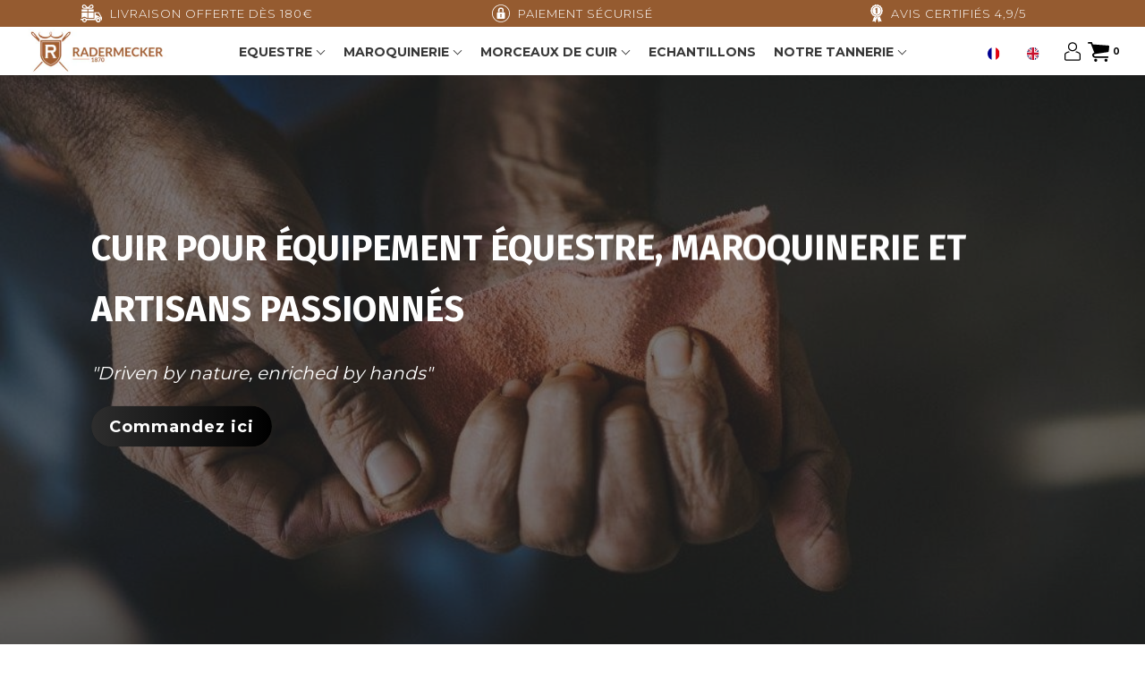

--- FILE ---
content_type: text/html; charset=utf-8
request_url: https://www.radermecker.com/
body_size: 89531
content:
<!doctype html>

<!--[if IE 8]>
<html class="no-js lt-ie9 noFlex" lang="fr">
  <![endif]-->
  <!--[if IE 9 ]>
  <html class="ie9 no-js noFlex">
    <![endif]-->
    <!--[if (gt IE 9)|!(IE)]><!-->
    <html class="no-js hasFlex" lang="fr">
      <!--<![endif]-->
      <head>
        <!-- Basic page needs ================================================== -->
        <meta charset="utf-8">

        
          <link rel="shortcut icon" href="//www.radermecker.com/cdn/shop/t/13/assets/favicon.png?v=60823881581395986071750419680" type="image/png">
        
        <!-- Title and description ================================================== -->
        <title>
          Vente de Cuir pleine fleur | Tannerie - Boutique en ligne Radermecker
        </title>
        
          <meta name="description" content="Spécialisée dans la vente et la production de cuir pleine fleur, la Tannerie Radermecker vous invite à découvrir sa boutique en ligne et sa gamme de cuirs selliers pleine fleur">
        
        <!-- Mobile Specific Metas -->
        <meta name="HandheldFriendly" content="True">
        <meta name="MobileOptimized" content="320">
        <meta name="viewport" content="width=device-width, initial-scale=1, maximum-scale=1">
        <!-- Helpers ================================================== -->
        

	
  <meta property="og:type" content="website">
  <meta property="og:title" content="Radermecker | Cuirs Selliers - Saddle leathers">
  <meta property="og:description" content="Votre tannerie de cuirs selliers depuis 150 ans. Pour tous les artisans travaillant le cuir : Selliers maroquiniers, Selliers harnacheurs, Bourreliers, Couteliers, etc.">
  
  <meta property="og:image" content="http://www.radermecker.com/cdn/shop/files/Cuirs_selliers_tannerie_Radermecker_grande.jpg?v=1629730263">

    
    <meta property="og:url" content="https://www.radermecker.com/">
    <meta property="og:site_name" content="Radermecker">
    
    <meta name="twitter:card" content="summary">
    

        
        <meta name="viewport" content="width=device-width,initial-scale=1">
        <meta name="theme-color" content="#1e1e1e">
        <!-- CSS ================================================== -->
        
        <meta name="viewport" content="width=device-width, minimum-scale=1.0, maximum-scale=1.0, user-scalable=no">
        
        
        <!-- Header hook for plugins ================================================== -->
        <!-- font ================================================== -->
    
        <!-- icons ================================================== -->

        
        
        

        

        

        

        

        

        

          <link href="https://fonts.googleapis.com/css?family=Fira+Sans:300,400,400i,700,700i|Fira+Sans:300,400,400i,700,700i|Montserrat:300,400,700|Fira+Sans:300,400,400i,700,700i" rel="stylesheet">
        
        
       
        
        <link href="https://stackpath.bootstrapcdn.com/font-awesome/4.7.0/css/font-awesome.min.css" rel="stylesheet" integrity="sha384-wvfXpqpZZVQGK6TAh5PVlGOfQNHSoD2xbE+QkPxCAFlNEevoEH3Sl0sibVcOQVnN" crossorigin="anonymous" media="none" onload="if(media!='all')media='all'">
        <link href="//www.radermecker.com/cdn/shop/t/13/assets/animate.css?v=182691569406793216421750419680" rel="stylesheet" media="none" onload="if(media!='all')media='all'">
        
        <link href="//www.radermecker.com/cdn/shop/t/13/assets/pre-style.css?v=132561233253091539671750419680" rel="stylesheet" media="none" onload="if(media!='all')media='all'">
        
<!--         <link href="//www.radermecker.com/cdn/shop/t/13/assets/default.scss.css?v=164018977875506990791767623872" rel="stylesheet" /> -->
        <link href="//www.radermecker.com/cdn/shop/t/13/assets/style.css?v=37174124452715706751767623872" rel="stylesheet">
<!--         <link rel="stylesheet" type="text/css" href="//cdn.jsdelivr.net/npm/slick-carousel@1.8.1/slick/slick.css"/> -->
        
        <script> var upsell_enable = false; var downsell_enable = false;
          var textLoading = "Chargement";
        </script>

        <script>
        /*! jQuery v1.12.4 | (c) jQuery Foundation | jquery.org/license */
!function(a,b){"object"==typeof module&&"object"==typeof module.exports?module.exports=a.document?b(a,!0):function(a){if(!a.document)throw new Error("jQuery requires a window with a document");return b(a)}:b(a)}("undefined"!=typeof window?window:this,function(a,b){var c=[],d=a.document,e=c.slice,f=c.concat,g=c.push,h=c.indexOf,i={},j=i.toString,k=i.hasOwnProperty,l={},m="1.12.4",n=function(a,b){return new n.fn.init(a,b)},o=/^[\s\uFEFF\xA0]+|[\s\uFEFF\xA0]+$/g,p=/^-ms-/,q=/-([\da-z])/gi,r=function(a,b){return b.toUpperCase()};n.fn=n.prototype={jquery:m,constructor:n,selector:"",length:0,toArray:function(){return e.call(this)},get:function(a){return null!=a?0>a?this[a+this.length]:this[a]:e.call(this)},pushStack:function(a){var b=n.merge(this.constructor(),a);return b.prevObject=this,b.context=this.context,b},each:function(a){return n.each(this,a)},map:function(a){return this.pushStack(n.map(this,function(b,c){return a.call(b,c,b)}))},slice:function(){return this.pushStack(e.apply(this,arguments))},first:function(){return this.eq(0)},last:function(){return this.eq(-1)},eq:function(a){var b=this.length,c=+a+(0>a?b:0);return this.pushStack(c>=0&&b>c?[this[c]]:[])},end:function(){return this.prevObject||this.constructor()},push:g,sort:c.sort,splice:c.splice},n.extend=n.fn.extend=function(){var a,b,c,d,e,f,g=arguments[0]||{},h=1,i=arguments.length,j=!1;for("boolean"==typeof g&&(j=g,g=arguments[h]||{},h++),"object"==typeof g||n.isFunction(g)||(g={}),h===i&&(g=this,h--);i>h;h++)if(null!=(e=arguments[h]))for(d in e)a=g[d],c=e[d],g!==c&&(j&&c&&(n.isPlainObject(c)||(b=n.isArray(c)))?(b?(b=!1,f=a&&n.isArray(a)?a:[]):f=a&&n.isPlainObject(a)?a:{},g[d]=n.extend(j,f,c)):void 0!==c&&(g[d]=c));return g},n.extend({expando:"jQuery"+(m+Math.random()).replace(/\D/g,""),isReady:!0,error:function(a){throw new Error(a)},noop:function(){},isFunction:function(a){return"function"===n.type(a)},isArray:Array.isArray||function(a){return"array"===n.type(a)},isWindow:function(a){return null!=a&&a==a.window},isNumeric:function(a){var b=a&&a.toString();return!n.isArray(a)&&b-parseFloat(b)+1>=0},isEmptyObject:function(a){var b;for(b in a)return!1;return!0},isPlainObject:function(a){var b;if(!a||"object"!==n.type(a)||a.nodeType||n.isWindow(a))return!1;try{if(a.constructor&&!k.call(a,"constructor")&&!k.call(a.constructor.prototype,"isPrototypeOf"))return!1}catch(c){return!1}if(!l.ownFirst)for(b in a)return k.call(a,b);for(b in a);return void 0===b||k.call(a,b)},type:function(a){return null==a?a+"":"object"==typeof a||"function"==typeof a?i[j.call(a)]||"object":typeof a},globalEval:function(b){b&&n.trim(b)&&(a.execScript||function(b){a.eval.call(a,b)})(b)},camelCase:function(a){return a.replace(p,"ms-").replace(q,r)},nodeName:function(a,b){return a.nodeName&&a.nodeName.toLowerCase()===b.toLowerCase()},each:function(a,b){var c,d=0;if(s(a)){for(c=a.length;c>d;d++)if(b.call(a[d],d,a[d])===!1)break}else for(d in a)if(b.call(a[d],d,a[d])===!1)break;return a},trim:function(a){return null==a?"":(a+"").replace(o,"")},makeArray:function(a,b){var c=b||[];return null!=a&&(s(Object(a))?n.merge(c,"string"==typeof a?[a]:a):g.call(c,a)),c},inArray:function(a,b,c){var d;if(b){if(h)return h.call(b,a,c);for(d=b.length,c=c?0>c?Math.max(0,d+c):c:0;d>c;c++)if(c in b&&b[c]===a)return c}return-1},merge:function(a,b){var c=+b.length,d=0,e=a.length;while(c>d)a[e++]=b[d++];if(c!==c)while(void 0!==b[d])a[e++]=b[d++];return a.length=e,a},grep:function(a,b,c){for(var d,e=[],f=0,g=a.length,h=!c;g>f;f++)d=!b(a[f],f),d!==h&&e.push(a[f]);return e},map:function(a,b,c){var d,e,g=0,h=[];if(s(a))for(d=a.length;d>g;g++)e=b(a[g],g,c),null!=e&&h.push(e);else for(g in a)e=b(a[g],g,c),null!=e&&h.push(e);return f.apply([],h)},guid:1,proxy:function(a,b){var c,d,f;return"string"==typeof b&&(f=a[b],b=a,a=f),n.isFunction(a)?(c=e.call(arguments,2),d=function(){return a.apply(b||this,c.concat(e.call(arguments)))},d.guid=a.guid=a.guid||n.guid++,d):void 0},now:function(){return+new Date},support:l}),"function"==typeof Symbol&&(n.fn[Symbol.iterator]=c[Symbol.iterator]),n.each("Boolean Number String Function Array Date RegExp Object Error Symbol".split(" "),function(a,b){i["[object "+b+"]"]=b.toLowerCase()});function s(a){var b=!!a&&"length"in a&&a.length,c=n.type(a);return"function"===c||n.isWindow(a)?!1:"array"===c||0===b||"number"==typeof b&&b>0&&b-1 in a}var t=function(a){var b,c,d,e,f,g,h,i,j,k,l,m,n,o,p,q,r,s,t,u="sizzle"+1*new Date,v=a.document,w=0,x=0,y=ga(),z=ga(),A=ga(),B=function(a,b){return a===b&&(l=!0),0},C=1<<31,D={}.hasOwnProperty,E=[],F=E.pop,G=E.push,H=E.push,I=E.slice,J=function(a,b){for(var c=0,d=a.length;d>c;c++)if(a[c]===b)return c;return-1},K="checked|selected|async|autofocus|autoplay|controls|defer|disabled|hidden|ismap|loop|multiple|open|readonly|required|scoped",L="[\\x20\\t\\r\\n\\f]",M="(?:\\\\.|[\\w-]|[^\\x00-\\xa0])+",N="\\["+L+"*("+M+")(?:"+L+"*([*^$|!~]?=)"+L+"*(?:'((?:\\\\.|[^\\\\'])*)'|\"((?:\\\\.|[^\\\\\"])*)\"|("+M+"))|)"+L+"*\\]",O=":("+M+")(?:\\((('((?:\\\\.|[^\\\\'])*)'|\"((?:\\\\.|[^\\\\\"])*)\")|((?:\\\\.|[^\\\\()[\\]]|"+N+")*)|.*)\\)|)",P=new RegExp(L+"+","g"),Q=new RegExp("^"+L+"+|((?:^|[^\\\\])(?:\\\\.)*)"+L+"+$","g"),R=new RegExp("^"+L+"*,"+L+"*"),S=new RegExp("^"+L+"*([>+~]|"+L+")"+L+"*"),T=new RegExp("="+L+"*([^\\]'\"]*?)"+L+"*\\]","g"),U=new RegExp(O),V=new RegExp("^"+M+"$"),W={ID:new RegExp("^#("+M+")"),CLASS:new RegExp("^\\.("+M+")"),TAG:new RegExp("^("+M+"|[*])"),ATTR:new RegExp("^"+N),PSEUDO:new RegExp("^"+O),CHILD:new RegExp("^:(only|first|last|nth|nth-last)-(child|of-type)(?:\\("+L+"*(even|odd|(([+-]|)(\\d*)n|)"+L+"*(?:([+-]|)"+L+"*(\\d+)|))"+L+"*\\)|)","i"),bool:new RegExp("^(?:"+K+")$","i"),needsContext:new RegExp("^"+L+"*[>+~]|:(even|odd|eq|gt|lt|nth|first|last)(?:\\("+L+"*((?:-\\d)?\\d*)"+L+"*\\)|)(?=[^-]|$)","i")},X=/^(?:input|select|textarea|button)$/i,Y=/^h\d$/i,Z=/^[^{]+\{\s*\[native \w/,$=/^(?:#([\w-]+)|(\w+)|\.([\w-]+))$/,_=/[+~]/,aa=/'|\\/g,ba=new RegExp("\\\\([\\da-f]{1,6}"+L+"?|("+L+")|.)","ig"),ca=function(a,b,c){var d="0x"+b-65536;return d!==d||c?b:0>d?String.fromCharCode(d+65536):String.fromCharCode(d>>10|55296,1023&d|56320)},da=function(){m()};try{H.apply(E=I.call(v.childNodes),v.childNodes),E[v.childNodes.length].nodeType}catch(ea){H={apply:E.length?function(a,b){G.apply(a,I.call(b))}:function(a,b){var c=a.length,d=0;while(a[c++]=b[d++]);a.length=c-1}}}function fa(a,b,d,e){var f,h,j,k,l,o,r,s,w=b&&b.ownerDocument,x=b?b.nodeType:9;if(d=d||[],"string"!=typeof a||!a||1!==x&&9!==x&&11!==x)return d;if(!e&&((b?b.ownerDocument||b:v)!==n&&m(b),b=b||n,p)){if(11!==x&&(o=$.exec(a)))if(f=o[1]){if(9===x){if(!(j=b.getElementById(f)))return d;if(j.id===f)return d.push(j),d}else if(w&&(j=w.getElementById(f))&&t(b,j)&&j.id===f)return d.push(j),d}else{if(o[2])return H.apply(d,b.getElementsByTagName(a)),d;if((f=o[3])&&c.getElementsByClassName&&b.getElementsByClassName)return H.apply(d,b.getElementsByClassName(f)),d}if(c.qsa&&!A[a+" "]&&(!q||!q.test(a))){if(1!==x)w=b,s=a;else if("object"!==b.nodeName.toLowerCase()){(k=b.getAttribute("id"))?k=k.replace(aa,"\\$&"):b.setAttribute("id",k=u),r=g(a),h=r.length,l=V.test(k)?"#"+k:"[id='"+k+"']";while(h--)r[h]=l+" "+qa(r[h]);s=r.join(","),w=_.test(a)&&oa(b.parentNode)||b}if(s)try{return H.apply(d,w.querySelectorAll(s)),d}catch(y){}finally{k===u&&b.removeAttribute("id")}}}return i(a.replace(Q,"$1"),b,d,e)}function ga(){var a=[];function b(c,e){return a.push(c+" ")>d.cacheLength&&delete b[a.shift()],b[c+" "]=e}return b}function ha(a){return a[u]=!0,a}function ia(a){var b=n.createElement("div");try{return!!a(b)}catch(c){return!1}finally{b.parentNode&&b.parentNode.removeChild(b),b=null}}function ja(a,b){var c=a.split("|"),e=c.length;while(e--)d.attrHandle[c[e]]=b}function ka(a,b){var c=b&&a,d=c&&1===a.nodeType&&1===b.nodeType&&(~b.sourceIndex||C)-(~a.sourceIndex||C);if(d)return d;if(c)while(c=c.nextSibling)if(c===b)return-1;return a?1:-1}function la(a){return function(b){var c=b.nodeName.toLowerCase();return"input"===c&&b.type===a}}function ma(a){return function(b){var c=b.nodeName.toLowerCase();return("input"===c||"button"===c)&&b.type===a}}function na(a){return ha(function(b){return b=+b,ha(function(c,d){var e,f=a([],c.length,b),g=f.length;while(g--)c[e=f[g]]&&(c[e]=!(d[e]=c[e]))})})}function oa(a){return a&&"undefined"!=typeof a.getElementsByTagName&&a}c=fa.support={},f=fa.isXML=function(a){var b=a&&(a.ownerDocument||a).documentElement;return b?"HTML"!==b.nodeName:!1},m=fa.setDocument=function(a){var b,e,g=a?a.ownerDocument||a:v;return g!==n&&9===g.nodeType&&g.documentElement?(n=g,o=n.documentElement,p=!f(n),(e=n.defaultView)&&e.top!==e&&(e.addEventListener?e.addEventListener("unload",da,!1):e.attachEvent&&e.attachEvent("onunload",da)),c.attributes=ia(function(a){return a.className="i",!a.getAttribute("className")}),c.getElementsByTagName=ia(function(a){return a.appendChild(n.createComment("")),!a.getElementsByTagName("*").length}),c.getElementsByClassName=Z.test(n.getElementsByClassName),c.getById=ia(function(a){return o.appendChild(a).id=u,!n.getElementsByName||!n.getElementsByName(u).length}),c.getById?(d.find.ID=function(a,b){if("undefined"!=typeof b.getElementById&&p){var c=b.getElementById(a);return c?[c]:[]}},d.filter.ID=function(a){var b=a.replace(ba,ca);return function(a){return a.getAttribute("id")===b}}):(delete d.find.ID,d.filter.ID=function(a){var b=a.replace(ba,ca);return function(a){var c="undefined"!=typeof a.getAttributeNode&&a.getAttributeNode("id");return c&&c.value===b}}),d.find.TAG=c.getElementsByTagName?function(a,b){return"undefined"!=typeof b.getElementsByTagName?b.getElementsByTagName(a):c.qsa?b.querySelectorAll(a):void 0}:function(a,b){var c,d=[],e=0,f=b.getElementsByTagName(a);if("*"===a){while(c=f[e++])1===c.nodeType&&d.push(c);return d}return f},d.find.CLASS=c.getElementsByClassName&&function(a,b){return"undefined"!=typeof b.getElementsByClassName&&p?b.getElementsByClassName(a):void 0},r=[],q=[],(c.qsa=Z.test(n.querySelectorAll))&&(ia(function(a){o.appendChild(a).innerHTML="<a id='"+u+"'></a><select id='"+u+"-\r\\' msallowcapture=''><option selected=''></option></select>",a.querySelectorAll("[msallowcapture^='']").length&&q.push("[*^$]="+L+"*(?:''|\"\")"),a.querySelectorAll("[selected]").length||q.push("\\["+L+"*(?:value|"+K+")"),a.querySelectorAll("[id~="+u+"-]").length||q.push("~="),a.querySelectorAll(":checked").length||q.push(":checked"),a.querySelectorAll("a#"+u+"+*").length||q.push(".#.+[+~]")}),ia(function(a){var b=n.createElement("input");b.setAttribute("type","hidden"),a.appendChild(b).setAttribute("name","D"),a.querySelectorAll("[name=d]").length&&q.push("name"+L+"*[*^$|!~]?="),a.querySelectorAll(":enabled").length||q.push(":enabled",":disabled"),a.querySelectorAll("*,:x"),q.push(",.*:")})),(c.matchesSelector=Z.test(s=o.matches||o.webkitMatchesSelector||o.mozMatchesSelector||o.oMatchesSelector||o.msMatchesSelector))&&ia(function(a){c.disconnectedMatch=s.call(a,"div"),s.call(a,"[s!='']:x"),r.push("!=",O)}),q=q.length&&new RegExp(q.join("|")),r=r.length&&new RegExp(r.join("|")),b=Z.test(o.compareDocumentPosition),t=b||Z.test(o.contains)?function(a,b){var c=9===a.nodeType?a.documentElement:a,d=b&&b.parentNode;return a===d||!(!d||1!==d.nodeType||!(c.contains?c.contains(d):a.compareDocumentPosition&&16&a.compareDocumentPosition(d)))}:function(a,b){if(b)while(b=b.parentNode)if(b===a)return!0;return!1},B=b?function(a,b){if(a===b)return l=!0,0;var d=!a.compareDocumentPosition-!b.compareDocumentPosition;return d?d:(d=(a.ownerDocument||a)===(b.ownerDocument||b)?a.compareDocumentPosition(b):1,1&d||!c.sortDetached&&b.compareDocumentPosition(a)===d?a===n||a.ownerDocument===v&&t(v,a)?-1:b===n||b.ownerDocument===v&&t(v,b)?1:k?J(k,a)-J(k,b):0:4&d?-1:1)}:function(a,b){if(a===b)return l=!0,0;var c,d=0,e=a.parentNode,f=b.parentNode,g=[a],h=[b];if(!e||!f)return a===n?-1:b===n?1:e?-1:f?1:k?J(k,a)-J(k,b):0;if(e===f)return ka(a,b);c=a;while(c=c.parentNode)g.unshift(c);c=b;while(c=c.parentNode)h.unshift(c);while(g[d]===h[d])d++;return d?ka(g[d],h[d]):g[d]===v?-1:h[d]===v?1:0},n):n},fa.matches=function(a,b){return fa(a,null,null,b)},fa.matchesSelector=function(a,b){if((a.ownerDocument||a)!==n&&m(a),b=b.replace(T,"='$1']"),c.matchesSelector&&p&&!A[b+" "]&&(!r||!r.test(b))&&(!q||!q.test(b)))try{var d=s.call(a,b);if(d||c.disconnectedMatch||a.document&&11!==a.document.nodeType)return d}catch(e){}return fa(b,n,null,[a]).length>0},fa.contains=function(a,b){return(a.ownerDocument||a)!==n&&m(a),t(a,b)},fa.attr=function(a,b){(a.ownerDocument||a)!==n&&m(a);var e=d.attrHandle[b.toLowerCase()],f=e&&D.call(d.attrHandle,b.toLowerCase())?e(a,b,!p):void 0;return void 0!==f?f:c.attributes||!p?a.getAttribute(b):(f=a.getAttributeNode(b))&&f.specified?f.value:null},fa.error=function(a){throw new Error("Syntax error, unrecognized expression: "+a)},fa.uniqueSort=function(a){var b,d=[],e=0,f=0;if(l=!c.detectDuplicates,k=!c.sortStable&&a.slice(0),a.sort(B),l){while(b=a[f++])b===a[f]&&(e=d.push(f));while(e--)a.splice(d[e],1)}return k=null,a},e=fa.getText=function(a){var b,c="",d=0,f=a.nodeType;if(f){if(1===f||9===f||11===f){if("string"==typeof a.textContent)return a.textContent;for(a=a.firstChild;a;a=a.nextSibling)c+=e(a)}else if(3===f||4===f)return a.nodeValue}else while(b=a[d++])c+=e(b);return c},d=fa.selectors={cacheLength:50,createPseudo:ha,match:W,attrHandle:{},find:{},relative:{">":{dir:"parentNode",first:!0}," ":{dir:"parentNode"},"+":{dir:"previousSibling",first:!0},"~":{dir:"previousSibling"}},preFilter:{ATTR:function(a){return a[1]=a[1].replace(ba,ca),a[3]=(a[3]||a[4]||a[5]||"").replace(ba,ca),"~="===a[2]&&(a[3]=" "+a[3]+" "),a.slice(0,4)},CHILD:function(a){return a[1]=a[1].toLowerCase(),"nth"===a[1].slice(0,3)?(a[3]||fa.error(a[0]),a[4]=+(a[4]?a[5]+(a[6]||1):2*("even"===a[3]||"odd"===a[3])),a[5]=+(a[7]+a[8]||"odd"===a[3])):a[3]&&fa.error(a[0]),a},PSEUDO:function(a){var b,c=!a[6]&&a[2];return W.CHILD.test(a[0])?null:(a[3]?a[2]=a[4]||a[5]||"":c&&U.test(c)&&(b=g(c,!0))&&(b=c.indexOf(")",c.length-b)-c.length)&&(a[0]=a[0].slice(0,b),a[2]=c.slice(0,b)),a.slice(0,3))}},filter:{TAG:function(a){var b=a.replace(ba,ca).toLowerCase();return"*"===a?function(){return!0}:function(a){return a.nodeName&&a.nodeName.toLowerCase()===b}},CLASS:function(a){var b=y[a+" "];return b||(b=new RegExp("(^|"+L+")"+a+"("+L+"|$)"))&&y(a,function(a){return b.test("string"==typeof a.className&&a.className||"undefined"!=typeof a.getAttribute&&a.getAttribute("class")||"")})},ATTR:function(a,b,c){return function(d){var e=fa.attr(d,a);return null==e?"!="===b:b?(e+="","="===b?e===c:"!="===b?e!==c:"^="===b?c&&0===e.indexOf(c):"*="===b?c&&e.indexOf(c)>-1:"$="===b?c&&e.slice(-c.length)===c:"~="===b?(" "+e.replace(P," ")+" ").indexOf(c)>-1:"|="===b?e===c||e.slice(0,c.length+1)===c+"-":!1):!0}},CHILD:function(a,b,c,d,e){var f="nth"!==a.slice(0,3),g="last"!==a.slice(-4),h="of-type"===b;return 1===d&&0===e?function(a){return!!a.parentNode}:function(b,c,i){var j,k,l,m,n,o,p=f!==g?"nextSibling":"previousSibling",q=b.parentNode,r=h&&b.nodeName.toLowerCase(),s=!i&&!h,t=!1;if(q){if(f){while(p){m=b;while(m=m[p])if(h?m.nodeName.toLowerCase()===r:1===m.nodeType)return!1;o=p="only"===a&&!o&&"nextSibling"}return!0}if(o=[g?q.firstChild:q.lastChild],g&&s){m=q,l=m[u]||(m[u]={}),k=l[m.uniqueID]||(l[m.uniqueID]={}),j=k[a]||[],n=j[0]===w&&j[1],t=n&&j[2],m=n&&q.childNodes[n];while(m=++n&&m&&m[p]||(t=n=0)||o.pop())if(1===m.nodeType&&++t&&m===b){k[a]=[w,n,t];break}}else if(s&&(m=b,l=m[u]||(m[u]={}),k=l[m.uniqueID]||(l[m.uniqueID]={}),j=k[a]||[],n=j[0]===w&&j[1],t=n),t===!1)while(m=++n&&m&&m[p]||(t=n=0)||o.pop())if((h?m.nodeName.toLowerCase()===r:1===m.nodeType)&&++t&&(s&&(l=m[u]||(m[u]={}),k=l[m.uniqueID]||(l[m.uniqueID]={}),k[a]=[w,t]),m===b))break;return t-=e,t===d||t%d===0&&t/d>=0}}},PSEUDO:function(a,b){var c,e=d.pseudos[a]||d.setFilters[a.toLowerCase()]||fa.error("unsupported pseudo: "+a);return e[u]?e(b):e.length>1?(c=[a,a,"",b],d.setFilters.hasOwnProperty(a.toLowerCase())?ha(function(a,c){var d,f=e(a,b),g=f.length;while(g--)d=J(a,f[g]),a[d]=!(c[d]=f[g])}):function(a){return e(a,0,c)}):e}},pseudos:{not:ha(function(a){var b=[],c=[],d=h(a.replace(Q,"$1"));return d[u]?ha(function(a,b,c,e){var f,g=d(a,null,e,[]),h=a.length;while(h--)(f=g[h])&&(a[h]=!(b[h]=f))}):function(a,e,f){return b[0]=a,d(b,null,f,c),b[0]=null,!c.pop()}}),has:ha(function(a){return function(b){return fa(a,b).length>0}}),contains:ha(function(a){return a=a.replace(ba,ca),function(b){return(b.textContent||b.innerText||e(b)).indexOf(a)>-1}}),lang:ha(function(a){return V.test(a||"")||fa.error("unsupported lang: "+a),a=a.replace(ba,ca).toLowerCase(),function(b){var c;do if(c=p?b.lang:b.getAttribute("xml:lang")||b.getAttribute("lang"))return c=c.toLowerCase(),c===a||0===c.indexOf(a+"-");while((b=b.parentNode)&&1===b.nodeType);return!1}}),target:function(b){var c=a.location&&a.location.hash;return c&&c.slice(1)===b.id},root:function(a){return a===o},focus:function(a){return a===n.activeElement&&(!n.hasFocus||n.hasFocus())&&!!(a.type||a.href||~a.tabIndex)},enabled:function(a){return a.disabled===!1},disabled:function(a){return a.disabled===!0},checked:function(a){var b=a.nodeName.toLowerCase();return"input"===b&&!!a.checked||"option"===b&&!!a.selected},selected:function(a){return a.parentNode&&a.parentNode.selectedIndex,a.selected===!0},empty:function(a){for(a=a.firstChild;a;a=a.nextSibling)if(a.nodeType<6)return!1;return!0},parent:function(a){return!d.pseudos.empty(a)},header:function(a){return Y.test(a.nodeName)},input:function(a){return X.test(a.nodeName)},button:function(a){var b=a.nodeName.toLowerCase();return"input"===b&&"button"===a.type||"button"===b},text:function(a){var b;return"input"===a.nodeName.toLowerCase()&&"text"===a.type&&(null==(b=a.getAttribute("type"))||"text"===b.toLowerCase())},first:na(function(){return[0]}),last:na(function(a,b){return[b-1]}),eq:na(function(a,b,c){return[0>c?c+b:c]}),even:na(function(a,b){for(var c=0;b>c;c+=2)a.push(c);return a}),odd:na(function(a,b){for(var c=1;b>c;c+=2)a.push(c);return a}),lt:na(function(a,b,c){for(var d=0>c?c+b:c;--d>=0;)a.push(d);return a}),gt:na(function(a,b,c){for(var d=0>c?c+b:c;++d<b;)a.push(d);return a})}},d.pseudos.nth=d.pseudos.eq;for(b in{radio:!0,checkbox:!0,file:!0,password:!0,image:!0})d.pseudos[b]=la(b);for(b in{submit:!0,reset:!0})d.pseudos[b]=ma(b);function pa(){}pa.prototype=d.filters=d.pseudos,d.setFilters=new pa,g=fa.tokenize=function(a,b){var c,e,f,g,h,i,j,k=z[a+" "];if(k)return b?0:k.slice(0);h=a,i=[],j=d.preFilter;while(h){c&&!(e=R.exec(h))||(e&&(h=h.slice(e[0].length)||h),i.push(f=[])),c=!1,(e=S.exec(h))&&(c=e.shift(),f.push({value:c,type:e[0].replace(Q," ")}),h=h.slice(c.length));for(g in d.filter)!(e=W[g].exec(h))||j[g]&&!(e=j[g](e))||(c=e.shift(),f.push({value:c,type:g,matches:e}),h=h.slice(c.length));if(!c)break}return b?h.length:h?fa.error(a):z(a,i).slice(0)};function qa(a){for(var b=0,c=a.length,d="";c>b;b++)d+=a[b].value;return d}function ra(a,b,c){var d=b.dir,e=c&&"parentNode"===d,f=x++;return b.first?function(b,c,f){while(b=b[d])if(1===b.nodeType||e)return a(b,c,f)}:function(b,c,g){var h,i,j,k=[w,f];if(g){while(b=b[d])if((1===b.nodeType||e)&&a(b,c,g))return!0}else while(b=b[d])if(1===b.nodeType||e){if(j=b[u]||(b[u]={}),i=j[b.uniqueID]||(j[b.uniqueID]={}),(h=i[d])&&h[0]===w&&h[1]===f)return k[2]=h[2];if(i[d]=k,k[2]=a(b,c,g))return!0}}}function sa(a){return a.length>1?function(b,c,d){var e=a.length;while(e--)if(!a[e](b,c,d))return!1;return!0}:a[0]}function ta(a,b,c){for(var d=0,e=b.length;e>d;d++)fa(a,b[d],c);return c}function ua(a,b,c,d,e){for(var f,g=[],h=0,i=a.length,j=null!=b;i>h;h++)(f=a[h])&&(c&&!c(f,d,e)||(g.push(f),j&&b.push(h)));return g}function va(a,b,c,d,e,f){return d&&!d[u]&&(d=va(d)),e&&!e[u]&&(e=va(e,f)),ha(function(f,g,h,i){var j,k,l,m=[],n=[],o=g.length,p=f||ta(b||"*",h.nodeType?[h]:h,[]),q=!a||!f&&b?p:ua(p,m,a,h,i),r=c?e||(f?a:o||d)?[]:g:q;if(c&&c(q,r,h,i),d){j=ua(r,n),d(j,[],h,i),k=j.length;while(k--)(l=j[k])&&(r[n[k]]=!(q[n[k]]=l))}if(f){if(e||a){if(e){j=[],k=r.length;while(k--)(l=r[k])&&j.push(q[k]=l);e(null,r=[],j,i)}k=r.length;while(k--)(l=r[k])&&(j=e?J(f,l):m[k])>-1&&(f[j]=!(g[j]=l))}}else r=ua(r===g?r.splice(o,r.length):r),e?e(null,g,r,i):H.apply(g,r)})}function wa(a){for(var b,c,e,f=a.length,g=d.relative[a[0].type],h=g||d.relative[" "],i=g?1:0,k=ra(function(a){return a===b},h,!0),l=ra(function(a){return J(b,a)>-1},h,!0),m=[function(a,c,d){var e=!g&&(d||c!==j)||((b=c).nodeType?k(a,c,d):l(a,c,d));return b=null,e}];f>i;i++)if(c=d.relative[a[i].type])m=[ra(sa(m),c)];else{if(c=d.filter[a[i].type].apply(null,a[i].matches),c[u]){for(e=++i;f>e;e++)if(d.relative[a[e].type])break;return va(i>1&&sa(m),i>1&&qa(a.slice(0,i-1).concat({value:" "===a[i-2].type?"*":""})).replace(Q,"$1"),c,e>i&&wa(a.slice(i,e)),f>e&&wa(a=a.slice(e)),f>e&&qa(a))}m.push(c)}return sa(m)}function xa(a,b){var c=b.length>0,e=a.length>0,f=function(f,g,h,i,k){var l,o,q,r=0,s="0",t=f&&[],u=[],v=j,x=f||e&&d.find.TAG("*",k),y=w+=null==v?1:Math.random()||.1,z=x.length;for(k&&(j=g===n||g||k);s!==z&&null!=(l=x[s]);s++){if(e&&l){o=0,g||l.ownerDocument===n||(m(l),h=!p);while(q=a[o++])if(q(l,g||n,h)){i.push(l);break}k&&(w=y)}c&&((l=!q&&l)&&r--,f&&t.push(l))}if(r+=s,c&&s!==r){o=0;while(q=b[o++])q(t,u,g,h);if(f){if(r>0)while(s--)t[s]||u[s]||(u[s]=F.call(i));u=ua(u)}H.apply(i,u),k&&!f&&u.length>0&&r+b.length>1&&fa.uniqueSort(i)}return k&&(w=y,j=v),t};return c?ha(f):f}return h=fa.compile=function(a,b){var c,d=[],e=[],f=A[a+" "];if(!f){b||(b=g(a)),c=b.length;while(c--)f=wa(b[c]),f[u]?d.push(f):e.push(f);f=A(a,xa(e,d)),f.selector=a}return f},i=fa.select=function(a,b,e,f){var i,j,k,l,m,n="function"==typeof a&&a,o=!f&&g(a=n.selector||a);if(e=e||[],1===o.length){if(j=o[0]=o[0].slice(0),j.length>2&&"ID"===(k=j[0]).type&&c.getById&&9===b.nodeType&&p&&d.relative[j[1].type]){if(b=(d.find.ID(k.matches[0].replace(ba,ca),b)||[])[0],!b)return e;n&&(b=b.parentNode),a=a.slice(j.shift().value.length)}i=W.needsContext.test(a)?0:j.length;while(i--){if(k=j[i],d.relative[l=k.type])break;if((m=d.find[l])&&(f=m(k.matches[0].replace(ba,ca),_.test(j[0].type)&&oa(b.parentNode)||b))){if(j.splice(i,1),a=f.length&&qa(j),!a)return H.apply(e,f),e;break}}}return(n||h(a,o))(f,b,!p,e,!b||_.test(a)&&oa(b.parentNode)||b),e},c.sortStable=u.split("").sort(B).join("")===u,c.detectDuplicates=!!l,m(),c.sortDetached=ia(function(a){return 1&a.compareDocumentPosition(n.createElement("div"))}),ia(function(a){return a.innerHTML="<a href='#'></a>","#"===a.firstChild.getAttribute("href")})||ja("type|href|height|width",function(a,b,c){return c?void 0:a.getAttribute(b,"type"===b.toLowerCase()?1:2)}),c.attributes&&ia(function(a){return a.innerHTML="<input/>",a.firstChild.setAttribute("value",""),""===a.firstChild.getAttribute("value")})||ja("value",function(a,b,c){return c||"input"!==a.nodeName.toLowerCase()?void 0:a.defaultValue}),ia(function(a){return null==a.getAttribute("disabled")})||ja(K,function(a,b,c){var d;return c?void 0:a[b]===!0?b.toLowerCase():(d=a.getAttributeNode(b))&&d.specified?d.value:null}),fa}(a);n.find=t,n.expr=t.selectors,n.expr[":"]=n.expr.pseudos,n.uniqueSort=n.unique=t.uniqueSort,n.text=t.getText,n.isXMLDoc=t.isXML,n.contains=t.contains;var u=function(a,b,c){var d=[],e=void 0!==c;while((a=a[b])&&9!==a.nodeType)if(1===a.nodeType){if(e&&n(a).is(c))break;d.push(a)}return d},v=function(a,b){for(var c=[];a;a=a.nextSibling)1===a.nodeType&&a!==b&&c.push(a);return c},w=n.expr.match.needsContext,x=/^<([\w-]+)\s*\/?>(?:<\/\1>|)$/,y=/^.[^:#\[\.,]*$/;function z(a,b,c){if(n.isFunction(b))return n.grep(a,function(a,d){return!!b.call(a,d,a)!==c});if(b.nodeType)return n.grep(a,function(a){return a===b!==c});if("string"==typeof b){if(y.test(b))return n.filter(b,a,c);b=n.filter(b,a)}return n.grep(a,function(a){return n.inArray(a,b)>-1!==c})}n.filter=function(a,b,c){var d=b[0];return c&&(a=":not("+a+")"),1===b.length&&1===d.nodeType?n.find.matchesSelector(d,a)?[d]:[]:n.find.matches(a,n.grep(b,function(a){return 1===a.nodeType}))},n.fn.extend({find:function(a){var b,c=[],d=this,e=d.length;if("string"!=typeof a)return this.pushStack(n(a).filter(function(){for(b=0;e>b;b++)if(n.contains(d[b],this))return!0}));for(b=0;e>b;b++)n.find(a,d[b],c);return c=this.pushStack(e>1?n.unique(c):c),c.selector=this.selector?this.selector+" "+a:a,c},filter:function(a){return this.pushStack(z(this,a||[],!1))},not:function(a){return this.pushStack(z(this,a||[],!0))},is:function(a){return!!z(this,"string"==typeof a&&w.test(a)?n(a):a||[],!1).length}});var A,B=/^(?:\s*(<[\w\W]+>)[^>]*|#([\w-]*))$/,C=n.fn.init=function(a,b,c){var e,f;if(!a)return this;if(c=c||A,"string"==typeof a){if(e="<"===a.charAt(0)&&">"===a.charAt(a.length-1)&&a.length>=3?[null,a,null]:B.exec(a),!e||!e[1]&&b)return!b||b.jquery?(b||c).find(a):this.constructor(b).find(a);if(e[1]){if(b=b instanceof n?b[0]:b,n.merge(this,n.parseHTML(e[1],b&&b.nodeType?b.ownerDocument||b:d,!0)),x.test(e[1])&&n.isPlainObject(b))for(e in b)n.isFunction(this[e])?this[e](b[e]):this.attr(e,b[e]);return this}if(f=d.getElementById(e[2]),f&&f.parentNode){if(f.id!==e[2])return A.find(a);this.length=1,this[0]=f}return this.context=d,this.selector=a,this}return a.nodeType?(this.context=this[0]=a,this.length=1,this):n.isFunction(a)?"undefined"!=typeof c.ready?c.ready(a):a(n):(void 0!==a.selector&&(this.selector=a.selector,this.context=a.context),n.makeArray(a,this))};C.prototype=n.fn,A=n(d);var D=/^(?:parents|prev(?:Until|All))/,E={children:!0,contents:!0,next:!0,prev:!0};n.fn.extend({has:function(a){var b,c=n(a,this),d=c.length;return this.filter(function(){for(b=0;d>b;b++)if(n.contains(this,c[b]))return!0})},closest:function(a,b){for(var c,d=0,e=this.length,f=[],g=w.test(a)||"string"!=typeof a?n(a,b||this.context):0;e>d;d++)for(c=this[d];c&&c!==b;c=c.parentNode)if(c.nodeType<11&&(g?g.index(c)>-1:1===c.nodeType&&n.find.matchesSelector(c,a))){f.push(c);break}return this.pushStack(f.length>1?n.uniqueSort(f):f)},index:function(a){return a?"string"==typeof a?n.inArray(this[0],n(a)):n.inArray(a.jquery?a[0]:a,this):this[0]&&this[0].parentNode?this.first().prevAll().length:-1},add:function(a,b){return this.pushStack(n.uniqueSort(n.merge(this.get(),n(a,b))))},addBack:function(a){return this.add(null==a?this.prevObject:this.prevObject.filter(a))}});function F(a,b){do a=a[b];while(a&&1!==a.nodeType);return a}n.each({parent:function(a){var b=a.parentNode;return b&&11!==b.nodeType?b:null},parents:function(a){return u(a,"parentNode")},parentsUntil:function(a,b,c){return u(a,"parentNode",c)},next:function(a){return F(a,"nextSibling")},prev:function(a){return F(a,"previousSibling")},nextAll:function(a){return u(a,"nextSibling")},prevAll:function(a){return u(a,"previousSibling")},nextUntil:function(a,b,c){return u(a,"nextSibling",c)},prevUntil:function(a,b,c){return u(a,"previousSibling",c)},siblings:function(a){return v((a.parentNode||{}).firstChild,a)},children:function(a){return v(a.firstChild)},contents:function(a){return n.nodeName(a,"iframe")?a.contentDocument||a.contentWindow.document:n.merge([],a.childNodes)}},function(a,b){n.fn[a]=function(c,d){var e=n.map(this,b,c);return"Until"!==a.slice(-5)&&(d=c),d&&"string"==typeof d&&(e=n.filter(d,e)),this.length>1&&(E[a]||(e=n.uniqueSort(e)),D.test(a)&&(e=e.reverse())),this.pushStack(e)}});var G=/\S+/g;function H(a){var b={};return n.each(a.match(G)||[],function(a,c){b[c]=!0}),b}n.Callbacks=function(a){a="string"==typeof a?H(a):n.extend({},a);var b,c,d,e,f=[],g=[],h=-1,i=function(){for(e=a.once,d=b=!0;g.length;h=-1){c=g.shift();while(++h<f.length)f[h].apply(c[0],c[1])===!1&&a.stopOnFalse&&(h=f.length,c=!1)}a.memory||(c=!1),b=!1,e&&(f=c?[]:"")},j={add:function(){return f&&(c&&!b&&(h=f.length-1,g.push(c)),function d(b){n.each(b,function(b,c){n.isFunction(c)?a.unique&&j.has(c)||f.push(c):c&&c.length&&"string"!==n.type(c)&&d(c)})}(arguments),c&&!b&&i()),this},remove:function(){return n.each(arguments,function(a,b){var c;while((c=n.inArray(b,f,c))>-1)f.splice(c,1),h>=c&&h--}),this},has:function(a){return a?n.inArray(a,f)>-1:f.length>0},empty:function(){return f&&(f=[]),this},disable:function(){return e=g=[],f=c="",this},disabled:function(){return!f},lock:function(){return e=!0,c||j.disable(),this},locked:function(){return!!e},fireWith:function(a,c){return e||(c=c||[],c=[a,c.slice?c.slice():c],g.push(c),b||i()),this},fire:function(){return j.fireWith(this,arguments),this},fired:function(){return!!d}};return j},n.extend({Deferred:function(a){var b=[["resolve","done",n.Callbacks("once memory"),"resolved"],["reject","fail",n.Callbacks("once memory"),"rejected"],["notify","progress",n.Callbacks("memory")]],c="pending",d={state:function(){return c},always:function(){return e.done(arguments).fail(arguments),this},then:function(){var a=arguments;return n.Deferred(function(c){n.each(b,function(b,f){var g=n.isFunction(a[b])&&a[b];e[f[1]](function(){var a=g&&g.apply(this,arguments);a&&n.isFunction(a.promise)?a.promise().progress(c.notify).done(c.resolve).fail(c.reject):c[f[0]+"With"](this===d?c.promise():this,g?[a]:arguments)})}),a=null}).promise()},promise:function(a){return null!=a?n.extend(a,d):d}},e={};return d.pipe=d.then,n.each(b,function(a,f){var g=f[2],h=f[3];d[f[1]]=g.add,h&&g.add(function(){c=h},b[1^a][2].disable,b[2][2].lock),e[f[0]]=function(){return e[f[0]+"With"](this===e?d:this,arguments),this},e[f[0]+"With"]=g.fireWith}),d.promise(e),a&&a.call(e,e),e},when:function(a){var b=0,c=e.call(arguments),d=c.length,f=1!==d||a&&n.isFunction(a.promise)?d:0,g=1===f?a:n.Deferred(),h=function(a,b,c){return function(d){b[a]=this,c[a]=arguments.length>1?e.call(arguments):d,c===i?g.notifyWith(b,c):--f||g.resolveWith(b,c)}},i,j,k;if(d>1)for(i=new Array(d),j=new Array(d),k=new Array(d);d>b;b++)c[b]&&n.isFunction(c[b].promise)?c[b].promise().progress(h(b,j,i)).done(h(b,k,c)).fail(g.reject):--f;return f||g.resolveWith(k,c),g.promise()}});var I;n.fn.ready=function(a){return n.ready.promise().done(a),this},n.extend({isReady:!1,readyWait:1,holdReady:function(a){a?n.readyWait++:n.ready(!0)},ready:function(a){(a===!0?--n.readyWait:n.isReady)||(n.isReady=!0,a!==!0&&--n.readyWait>0||(I.resolveWith(d,[n]),n.fn.triggerHandler&&(n(d).triggerHandler("ready"),n(d).off("ready"))))}});function J(){d.addEventListener?(d.removeEventListener("DOMContentLoaded",K),a.removeEventListener("load",K)):(d.detachEvent("onreadystatechange",K),a.detachEvent("onload",K))}function K(){(d.addEventListener||"load"===a.event.type||"complete"===d.readyState)&&(J(),n.ready())}n.ready.promise=function(b){if(!I)if(I=n.Deferred(),"complete"===d.readyState||"loading"!==d.readyState&&!d.documentElement.doScroll)a.setTimeout(n.ready);else if(d.addEventListener)d.addEventListener("DOMContentLoaded",K),a.addEventListener("load",K);else{d.attachEvent("onreadystatechange",K),a.attachEvent("onload",K);var c=!1;try{c=null==a.frameElement&&d.documentElement}catch(e){}c&&c.doScroll&&!function f(){if(!n.isReady){try{c.doScroll("left")}catch(b){return a.setTimeout(f,50)}J(),n.ready()}}()}return I.promise(b)},n.ready.promise();var L;for(L in n(l))break;l.ownFirst="0"===L,l.inlineBlockNeedsLayout=!1,n(function(){var a,b,c,e;c=d.getElementsByTagName("body")[0],c&&c.style&&(b=d.createElement("div"),e=d.createElement("div"),e.style.cssText="position:absolute;border:0;width:0;height:0;top:0;left:-9999px",c.appendChild(e).appendChild(b),"undefined"!=typeof b.style.zoom&&(b.style.cssText="display:inline;margin:0;border:0;padding:1px;width:1px;zoom:1",l.inlineBlockNeedsLayout=a=3===b.offsetWidth,a&&(c.style.zoom=1)),c.removeChild(e))}),function(){var a=d.createElement("div");l.deleteExpando=!0;try{delete a.test}catch(b){l.deleteExpando=!1}a=null}();var M=function(a){var b=n.noData[(a.nodeName+" ").toLowerCase()],c=+a.nodeType||1;return 1!==c&&9!==c?!1:!b||b!==!0&&a.getAttribute("classid")===b},N=/^(?:\{[\w\W]*\}|\[[\w\W]*\])$/,O=/([A-Z])/g;function P(a,b,c){if(void 0===c&&1===a.nodeType){var d="data-"+b.replace(O,"-$1").toLowerCase();if(c=a.getAttribute(d),"string"==typeof c){try{c="true"===c?!0:"false"===c?!1:"null"===c?null:+c+""===c?+c:N.test(c)?n.parseJSON(c):c}catch(e){}n.data(a,b,c)}else c=void 0;
}return c}function Q(a){var b;for(b in a)if(("data"!==b||!n.isEmptyObject(a[b]))&&"toJSON"!==b)return!1;return!0}function R(a,b,d,e){if(M(a)){var f,g,h=n.expando,i=a.nodeType,j=i?n.cache:a,k=i?a[h]:a[h]&&h;if(k&&j[k]&&(e||j[k].data)||void 0!==d||"string"!=typeof b)return k||(k=i?a[h]=c.pop()||n.guid++:h),j[k]||(j[k]=i?{}:{toJSON:n.noop}),"object"!=typeof b&&"function"!=typeof b||(e?j[k]=n.extend(j[k],b):j[k].data=n.extend(j[k].data,b)),g=j[k],e||(g.data||(g.data={}),g=g.data),void 0!==d&&(g[n.camelCase(b)]=d),"string"==typeof b?(f=g[b],null==f&&(f=g[n.camelCase(b)])):f=g,f}}function S(a,b,c){if(M(a)){var d,e,f=a.nodeType,g=f?n.cache:a,h=f?a[n.expando]:n.expando;if(g[h]){if(b&&(d=c?g[h]:g[h].data)){n.isArray(b)?b=b.concat(n.map(b,n.camelCase)):b in d?b=[b]:(b=n.camelCase(b),b=b in d?[b]:b.split(" ")),e=b.length;while(e--)delete d[b[e]];if(c?!Q(d):!n.isEmptyObject(d))return}(c||(delete g[h].data,Q(g[h])))&&(f?n.cleanData([a],!0):l.deleteExpando||g!=g.window?delete g[h]:g[h]=void 0)}}}n.extend({cache:{},noData:{"applet ":!0,"embed ":!0,"object ":"clsid:D27CDB6E-AE6D-11cf-96B8-444553540000"},hasData:function(a){return a=a.nodeType?n.cache[a[n.expando]]:a[n.expando],!!a&&!Q(a)},data:function(a,b,c){return R(a,b,c)},removeData:function(a,b){return S(a,b)},_data:function(a,b,c){return R(a,b,c,!0)},_removeData:function(a,b){return S(a,b,!0)}}),n.fn.extend({data:function(a,b){var c,d,e,f=this[0],g=f&&f.attributes;if(void 0===a){if(this.length&&(e=n.data(f),1===f.nodeType&&!n._data(f,"parsedAttrs"))){c=g.length;while(c--)g[c]&&(d=g[c].name,0===d.indexOf("data-")&&(d=n.camelCase(d.slice(5)),P(f,d,e[d])));n._data(f,"parsedAttrs",!0)}return e}return"object"==typeof a?this.each(function(){n.data(this,a)}):arguments.length>1?this.each(function(){n.data(this,a,b)}):f?P(f,a,n.data(f,a)):void 0},removeData:function(a){return this.each(function(){n.removeData(this,a)})}}),n.extend({queue:function(a,b,c){var d;return a?(b=(b||"fx")+"queue",d=n._data(a,b),c&&(!d||n.isArray(c)?d=n._data(a,b,n.makeArray(c)):d.push(c)),d||[]):void 0},dequeue:function(a,b){b=b||"fx";var c=n.queue(a,b),d=c.length,e=c.shift(),f=n._queueHooks(a,b),g=function(){n.dequeue(a,b)};"inprogress"===e&&(e=c.shift(),d--),e&&("fx"===b&&c.unshift("inprogress"),delete f.stop,e.call(a,g,f)),!d&&f&&f.empty.fire()},_queueHooks:function(a,b){var c=b+"queueHooks";return n._data(a,c)||n._data(a,c,{empty:n.Callbacks("once memory").add(function(){n._removeData(a,b+"queue"),n._removeData(a,c)})})}}),n.fn.extend({queue:function(a,b){var c=2;return"string"!=typeof a&&(b=a,a="fx",c--),arguments.length<c?n.queue(this[0],a):void 0===b?this:this.each(function(){var c=n.queue(this,a,b);n._queueHooks(this,a),"fx"===a&&"inprogress"!==c[0]&&n.dequeue(this,a)})},dequeue:function(a){return this.each(function(){n.dequeue(this,a)})},clearQueue:function(a){return this.queue(a||"fx",[])},promise:function(a,b){var c,d=1,e=n.Deferred(),f=this,g=this.length,h=function(){--d||e.resolveWith(f,[f])};"string"!=typeof a&&(b=a,a=void 0),a=a||"fx";while(g--)c=n._data(f[g],a+"queueHooks"),c&&c.empty&&(d++,c.empty.add(h));return h(),e.promise(b)}}),function(){var a;l.shrinkWrapBlocks=function(){if(null!=a)return a;a=!1;var b,c,e;return c=d.getElementsByTagName("body")[0],c&&c.style?(b=d.createElement("div"),e=d.createElement("div"),e.style.cssText="position:absolute;border:0;width:0;height:0;top:0;left:-9999px",c.appendChild(e).appendChild(b),"undefined"!=typeof b.style.zoom&&(b.style.cssText="-webkit-box-sizing:content-box;-moz-box-sizing:content-box;box-sizing:content-box;display:block;margin:0;border:0;padding:1px;width:1px;zoom:1",b.appendChild(d.createElement("div")).style.width="5px",a=3!==b.offsetWidth),c.removeChild(e),a):void 0}}();var T=/[+-]?(?:\d*\.|)\d+(?:[eE][+-]?\d+|)/.source,U=new RegExp("^(?:([+-])=|)("+T+")([a-z%]*)$","i"),V=["Top","Right","Bottom","Left"],W=function(a,b){return a=b||a,"none"===n.css(a,"display")||!n.contains(a.ownerDocument,a)};function X(a,b,c,d){var e,f=1,g=20,h=d?function(){return d.cur()}:function(){return n.css(a,b,"")},i=h(),j=c&&c[3]||(n.cssNumber[b]?"":"px"),k=(n.cssNumber[b]||"px"!==j&&+i)&&U.exec(n.css(a,b));if(k&&k[3]!==j){j=j||k[3],c=c||[],k=+i||1;do f=f||".5",k/=f,n.style(a,b,k+j);while(f!==(f=h()/i)&&1!==f&&--g)}return c&&(k=+k||+i||0,e=c[1]?k+(c[1]+1)*c[2]:+c[2],d&&(d.unit=j,d.start=k,d.end=e)),e}var Y=function(a,b,c,d,e,f,g){var h=0,i=a.length,j=null==c;if("object"===n.type(c)){e=!0;for(h in c)Y(a,b,h,c[h],!0,f,g)}else if(void 0!==d&&(e=!0,n.isFunction(d)||(g=!0),j&&(g?(b.call(a,d),b=null):(j=b,b=function(a,b,c){return j.call(n(a),c)})),b))for(;i>h;h++)b(a[h],c,g?d:d.call(a[h],h,b(a[h],c)));return e?a:j?b.call(a):i?b(a[0],c):f},Z=/^(?:checkbox|radio)$/i,$=/<([\w:-]+)/,_=/^$|\/(?:java|ecma)script/i,aa=/^\s+/,ba="abbr|article|aside|audio|bdi|canvas|data|datalist|details|dialog|figcaption|figure|footer|header|hgroup|main|mark|meter|nav|output|picture|progress|section|summary|template|time|video";function ca(a){var b=ba.split("|"),c=a.createDocumentFragment();if(c.createElement)while(b.length)c.createElement(b.pop());return c}!function(){var a=d.createElement("div"),b=d.createDocumentFragment(),c=d.createElement("input");a.innerHTML="  <link/><table></table><a href='/a'>a</a><input type='checkbox'/>",l.leadingWhitespace=3===a.firstChild.nodeType,l.tbody=!a.getElementsByTagName("tbody").length,l.htmlSerialize=!!a.getElementsByTagName("link").length,l.html5Clone="<:nav></:nav>"!==d.createElement("nav").cloneNode(!0).outerHTML,c.type="checkbox",c.checked=!0,b.appendChild(c),l.appendChecked=c.checked,a.innerHTML="<textarea>x</textarea>",l.noCloneChecked=!!a.cloneNode(!0).lastChild.defaultValue,b.appendChild(a),c=d.createElement("input"),c.setAttribute("type","radio"),c.setAttribute("checked","checked"),c.setAttribute("name","t"),a.appendChild(c),l.checkClone=a.cloneNode(!0).cloneNode(!0).lastChild.checked,l.noCloneEvent=!!a.addEventListener,a[n.expando]=1,l.attributes=!a.getAttribute(n.expando)}();var da={option:[1,"<select multiple='multiple'>","</select>"],legend:[1,"<fieldset>","</fieldset>"],area:[1,"<map>","</map>"],param:[1,"<object>","</object>"],thead:[1,"<table>","</table>"],tr:[2,"<table><tbody>","</tbody></table>"],col:[2,"<table><tbody></tbody><colgroup>","</colgroup></table>"],td:[3,"<table><tbody><tr>","</tr></tbody></table>"],_default:l.htmlSerialize?[0,"",""]:[1,"X<div>","</div>"]};da.optgroup=da.option,da.tbody=da.tfoot=da.colgroup=da.caption=da.thead,da.th=da.td;function ea(a,b){var c,d,e=0,f="undefined"!=typeof a.getElementsByTagName?a.getElementsByTagName(b||"*"):"undefined"!=typeof a.querySelectorAll?a.querySelectorAll(b||"*"):void 0;if(!f)for(f=[],c=a.childNodes||a;null!=(d=c[e]);e++)!b||n.nodeName(d,b)?f.push(d):n.merge(f,ea(d,b));return void 0===b||b&&n.nodeName(a,b)?n.merge([a],f):f}function fa(a,b){for(var c,d=0;null!=(c=a[d]);d++)n._data(c,"globalEval",!b||n._data(b[d],"globalEval"))}var ga=/<|&#?\w+;/,ha=/<tbody/i;function ia(a){Z.test(a.type)&&(a.defaultChecked=a.checked)}function ja(a,b,c,d,e){for(var f,g,h,i,j,k,m,o=a.length,p=ca(b),q=[],r=0;o>r;r++)if(g=a[r],g||0===g)if("object"===n.type(g))n.merge(q,g.nodeType?[g]:g);else if(ga.test(g)){i=i||p.appendChild(b.createElement("div")),j=($.exec(g)||["",""])[1].toLowerCase(),m=da[j]||da._default,i.innerHTML=m[1]+n.htmlPrefilter(g)+m[2],f=m[0];while(f--)i=i.lastChild;if(!l.leadingWhitespace&&aa.test(g)&&q.push(b.createTextNode(aa.exec(g)[0])),!l.tbody){g="table"!==j||ha.test(g)?"<table>"!==m[1]||ha.test(g)?0:i:i.firstChild,f=g&&g.childNodes.length;while(f--)n.nodeName(k=g.childNodes[f],"tbody")&&!k.childNodes.length&&g.removeChild(k)}n.merge(q,i.childNodes),i.textContent="";while(i.firstChild)i.removeChild(i.firstChild);i=p.lastChild}else q.push(b.createTextNode(g));i&&p.removeChild(i),l.appendChecked||n.grep(ea(q,"input"),ia),r=0;while(g=q[r++])if(d&&n.inArray(g,d)>-1)e&&e.push(g);else if(h=n.contains(g.ownerDocument,g),i=ea(p.appendChild(g),"script"),h&&fa(i),c){f=0;while(g=i[f++])_.test(g.type||"")&&c.push(g)}return i=null,p}!function(){var b,c,e=d.createElement("div");for(b in{submit:!0,change:!0,focusin:!0})c="on"+b,(l[b]=c in a)||(e.setAttribute(c,"t"),l[b]=e.attributes[c].expando===!1);e=null}();var ka=/^(?:input|select|textarea)$/i,la=/^key/,ma=/^(?:mouse|pointer|contextmenu|drag|drop)|click/,na=/^(?:focusinfocus|focusoutblur)$/,oa=/^([^.]*)(?:\.(.+)|)/;function pa(){return!0}function qa(){return!1}function ra(){try{return d.activeElement}catch(a){}}function sa(a,b,c,d,e,f){var g,h;if("object"==typeof b){"string"!=typeof c&&(d=d||c,c=void 0);for(h in b)sa(a,h,c,d,b[h],f);return a}if(null==d&&null==e?(e=c,d=c=void 0):null==e&&("string"==typeof c?(e=d,d=void 0):(e=d,d=c,c=void 0)),e===!1)e=qa;else if(!e)return a;return 1===f&&(g=e,e=function(a){return n().off(a),g.apply(this,arguments)},e.guid=g.guid||(g.guid=n.guid++)),a.each(function(){n.event.add(this,b,e,d,c)})}n.event={global:{},add:function(a,b,c,d,e){var f,g,h,i,j,k,l,m,o,p,q,r=n._data(a);if(r){c.handler&&(i=c,c=i.handler,e=i.selector),c.guid||(c.guid=n.guid++),(g=r.events)||(g=r.events={}),(k=r.handle)||(k=r.handle=function(a){return"undefined"==typeof n||a&&n.event.triggered===a.type?void 0:n.event.dispatch.apply(k.elem,arguments)},k.elem=a),b=(b||"").match(G)||[""],h=b.length;while(h--)f=oa.exec(b[h])||[],o=q=f[1],p=(f[2]||"").split(".").sort(),o&&(j=n.event.special[o]||{},o=(e?j.delegateType:j.bindType)||o,j=n.event.special[o]||{},l=n.extend({type:o,origType:q,data:d,handler:c,guid:c.guid,selector:e,needsContext:e&&n.expr.match.needsContext.test(e),namespace:p.join(".")},i),(m=g[o])||(m=g[o]=[],m.delegateCount=0,j.setup&&j.setup.call(a,d,p,k)!==!1||(a.addEventListener?a.addEventListener(o,k,!1):a.attachEvent&&a.attachEvent("on"+o,k))),j.add&&(j.add.call(a,l),l.handler.guid||(l.handler.guid=c.guid)),e?m.splice(m.delegateCount++,0,l):m.push(l),n.event.global[o]=!0);a=null}},remove:function(a,b,c,d,e){var f,g,h,i,j,k,l,m,o,p,q,r=n.hasData(a)&&n._data(a);if(r&&(k=r.events)){b=(b||"").match(G)||[""],j=b.length;while(j--)if(h=oa.exec(b[j])||[],o=q=h[1],p=(h[2]||"").split(".").sort(),o){l=n.event.special[o]||{},o=(d?l.delegateType:l.bindType)||o,m=k[o]||[],h=h[2]&&new RegExp("(^|\\.)"+p.join("\\.(?:.*\\.|)")+"(\\.|$)"),i=f=m.length;while(f--)g=m[f],!e&&q!==g.origType||c&&c.guid!==g.guid||h&&!h.test(g.namespace)||d&&d!==g.selector&&("**"!==d||!g.selector)||(m.splice(f,1),g.selector&&m.delegateCount--,l.remove&&l.remove.call(a,g));i&&!m.length&&(l.teardown&&l.teardown.call(a,p,r.handle)!==!1||n.removeEvent(a,o,r.handle),delete k[o])}else for(o in k)n.event.remove(a,o+b[j],c,d,!0);n.isEmptyObject(k)&&(delete r.handle,n._removeData(a,"events"))}},trigger:function(b,c,e,f){var g,h,i,j,l,m,o,p=[e||d],q=k.call(b,"type")?b.type:b,r=k.call(b,"namespace")?b.namespace.split("."):[];if(i=m=e=e||d,3!==e.nodeType&&8!==e.nodeType&&!na.test(q+n.event.triggered)&&(q.indexOf(".")>-1&&(r=q.split("."),q=r.shift(),r.sort()),h=q.indexOf(":")<0&&"on"+q,b=b[n.expando]?b:new n.Event(q,"object"==typeof b&&b),b.isTrigger=f?2:3,b.namespace=r.join("."),b.rnamespace=b.namespace?new RegExp("(^|\\.)"+r.join("\\.(?:.*\\.|)")+"(\\.|$)"):null,b.result=void 0,b.target||(b.target=e),c=null==c?[b]:n.makeArray(c,[b]),l=n.event.special[q]||{},f||!l.trigger||l.trigger.apply(e,c)!==!1)){if(!f&&!l.noBubble&&!n.isWindow(e)){for(j=l.delegateType||q,na.test(j+q)||(i=i.parentNode);i;i=i.parentNode)p.push(i),m=i;m===(e.ownerDocument||d)&&p.push(m.defaultView||m.parentWindow||a)}o=0;while((i=p[o++])&&!b.isPropagationStopped())b.type=o>1?j:l.bindType||q,g=(n._data(i,"events")||{})[b.type]&&n._data(i,"handle"),g&&g.apply(i,c),g=h&&i[h],g&&g.apply&&M(i)&&(b.result=g.apply(i,c),b.result===!1&&b.preventDefault());if(b.type=q,!f&&!b.isDefaultPrevented()&&(!l._default||l._default.apply(p.pop(),c)===!1)&&M(e)&&h&&e[q]&&!n.isWindow(e)){m=e[h],m&&(e[h]=null),n.event.triggered=q;try{e[q]()}catch(s){}n.event.triggered=void 0,m&&(e[h]=m)}return b.result}},dispatch:function(a){a=n.event.fix(a);var b,c,d,f,g,h=[],i=e.call(arguments),j=(n._data(this,"events")||{})[a.type]||[],k=n.event.special[a.type]||{};if(i[0]=a,a.delegateTarget=this,!k.preDispatch||k.preDispatch.call(this,a)!==!1){h=n.event.handlers.call(this,a,j),b=0;while((f=h[b++])&&!a.isPropagationStopped()){a.currentTarget=f.elem,c=0;while((g=f.handlers[c++])&&!a.isImmediatePropagationStopped())a.rnamespace&&!a.rnamespace.test(g.namespace)||(a.handleObj=g,a.data=g.data,d=((n.event.special[g.origType]||{}).handle||g.handler).apply(f.elem,i),void 0!==d&&(a.result=d)===!1&&(a.preventDefault(),a.stopPropagation()))}return k.postDispatch&&k.postDispatch.call(this,a),a.result}},handlers:function(a,b){var c,d,e,f,g=[],h=b.delegateCount,i=a.target;if(h&&i.nodeType&&("click"!==a.type||isNaN(a.button)||a.button<1))for(;i!=this;i=i.parentNode||this)if(1===i.nodeType&&(i.disabled!==!0||"click"!==a.type)){for(d=[],c=0;h>c;c++)f=b[c],e=f.selector+" ",void 0===d[e]&&(d[e]=f.needsContext?n(e,this).index(i)>-1:n.find(e,this,null,[i]).length),d[e]&&d.push(f);d.length&&g.push({elem:i,handlers:d})}return h<b.length&&g.push({elem:this,handlers:b.slice(h)}),g},fix:function(a){if(a[n.expando])return a;var b,c,e,f=a.type,g=a,h=this.fixHooks[f];h||(this.fixHooks[f]=h=ma.test(f)?this.mouseHooks:la.test(f)?this.keyHooks:{}),e=h.props?this.props.concat(h.props):this.props,a=new n.Event(g),b=e.length;while(b--)c=e[b],a[c]=g[c];return a.target||(a.target=g.srcElement||d),3===a.target.nodeType&&(a.target=a.target.parentNode),a.metaKey=!!a.metaKey,h.filter?h.filter(a,g):a},props:"altKey bubbles cancelable ctrlKey currentTarget detail eventPhase metaKey relatedTarget shiftKey target timeStamp view which".split(" "),fixHooks:{},keyHooks:{props:"char charCode key keyCode".split(" "),filter:function(a,b){return null==a.which&&(a.which=null!=b.charCode?b.charCode:b.keyCode),a}},mouseHooks:{props:"button buttons clientX clientY fromElement offsetX offsetY pageX pageY screenX screenY toElement".split(" "),filter:function(a,b){var c,e,f,g=b.button,h=b.fromElement;return null==a.pageX&&null!=b.clientX&&(e=a.target.ownerDocument||d,f=e.documentElement,c=e.body,a.pageX=b.clientX+(f&&f.scrollLeft||c&&c.scrollLeft||0)-(f&&f.clientLeft||c&&c.clientLeft||0),a.pageY=b.clientY+(f&&f.scrollTop||c&&c.scrollTop||0)-(f&&f.clientTop||c&&c.clientTop||0)),!a.relatedTarget&&h&&(a.relatedTarget=h===a.target?b.toElement:h),a.which||void 0===g||(a.which=1&g?1:2&g?3:4&g?2:0),a}},special:{load:{noBubble:!0},focus:{trigger:function(){if(this!==ra()&&this.focus)try{return this.focus(),!1}catch(a){}},delegateType:"focusin"},blur:{trigger:function(){return this===ra()&&this.blur?(this.blur(),!1):void 0},delegateType:"focusout"},click:{trigger:function(){return n.nodeName(this,"input")&&"checkbox"===this.type&&this.click?(this.click(),!1):void 0},_default:function(a){return n.nodeName(a.target,"a")}},beforeunload:{postDispatch:function(a){void 0!==a.result&&a.originalEvent&&(a.originalEvent.returnValue=a.result)}}},simulate:function(a,b,c){var d=n.extend(new n.Event,c,{type:a,isSimulated:!0});n.event.trigger(d,null,b),d.isDefaultPrevented()&&c.preventDefault()}},n.removeEvent=d.removeEventListener?function(a,b,c){a.removeEventListener&&a.removeEventListener(b,c)}:function(a,b,c){var d="on"+b;a.detachEvent&&("undefined"==typeof a[d]&&(a[d]=null),a.detachEvent(d,c))},n.Event=function(a,b){return this instanceof n.Event?(a&&a.type?(this.originalEvent=a,this.type=a.type,this.isDefaultPrevented=a.defaultPrevented||void 0===a.defaultPrevented&&a.returnValue===!1?pa:qa):this.type=a,b&&n.extend(this,b),this.timeStamp=a&&a.timeStamp||n.now(),void(this[n.expando]=!0)):new n.Event(a,b)},n.Event.prototype={constructor:n.Event,isDefaultPrevented:qa,isPropagationStopped:qa,isImmediatePropagationStopped:qa,preventDefault:function(){var a=this.originalEvent;this.isDefaultPrevented=pa,a&&(a.preventDefault?a.preventDefault():a.returnValue=!1)},stopPropagation:function(){var a=this.originalEvent;this.isPropagationStopped=pa,a&&!this.isSimulated&&(a.stopPropagation&&a.stopPropagation(),a.cancelBubble=!0)},stopImmediatePropagation:function(){var a=this.originalEvent;this.isImmediatePropagationStopped=pa,a&&a.stopImmediatePropagation&&a.stopImmediatePropagation(),this.stopPropagation()}},n.each({mouseenter:"mouseover",mouseleave:"mouseout",pointerenter:"pointerover",pointerleave:"pointerout"},function(a,b){n.event.special[a]={delegateType:b,bindType:b,handle:function(a){var c,d=this,e=a.relatedTarget,f=a.handleObj;return e&&(e===d||n.contains(d,e))||(a.type=f.origType,c=f.handler.apply(this,arguments),a.type=b),c}}}),l.submit||(n.event.special.submit={setup:function(){return n.nodeName(this,"form")?!1:void n.event.add(this,"click._submit keypress._submit",function(a){var b=a.target,c=n.nodeName(b,"input")||n.nodeName(b,"button")?n.prop(b,"form"):void 0;c&&!n._data(c,"submit")&&(n.event.add(c,"submit._submit",function(a){a._submitBubble=!0}),n._data(c,"submit",!0))})},postDispatch:function(a){a._submitBubble&&(delete a._submitBubble,this.parentNode&&!a.isTrigger&&n.event.simulate("submit",this.parentNode,a))},teardown:function(){return n.nodeName(this,"form")?!1:void n.event.remove(this,"._submit")}}),l.change||(n.event.special.change={setup:function(){return ka.test(this.nodeName)?("checkbox"!==this.type&&"radio"!==this.type||(n.event.add(this,"propertychange._change",function(a){"checked"===a.originalEvent.propertyName&&(this._justChanged=!0)}),n.event.add(this,"click._change",function(a){this._justChanged&&!a.isTrigger&&(this._justChanged=!1),n.event.simulate("change",this,a)})),!1):void n.event.add(this,"beforeactivate._change",function(a){var b=a.target;ka.test(b.nodeName)&&!n._data(b,"change")&&(n.event.add(b,"change._change",function(a){!this.parentNode||a.isSimulated||a.isTrigger||n.event.simulate("change",this.parentNode,a)}),n._data(b,"change",!0))})},handle:function(a){var b=a.target;return this!==b||a.isSimulated||a.isTrigger||"radio"!==b.type&&"checkbox"!==b.type?a.handleObj.handler.apply(this,arguments):void 0},teardown:function(){return n.event.remove(this,"._change"),!ka.test(this.nodeName)}}),l.focusin||n.each({focus:"focusin",blur:"focusout"},function(a,b){var c=function(a){n.event.simulate(b,a.target,n.event.fix(a))};n.event.special[b]={setup:function(){var d=this.ownerDocument||this,e=n._data(d,b);e||d.addEventListener(a,c,!0),n._data(d,b,(e||0)+1)},teardown:function(){var d=this.ownerDocument||this,e=n._data(d,b)-1;e?n._data(d,b,e):(d.removeEventListener(a,c,!0),n._removeData(d,b))}}}),n.fn.extend({on:function(a,b,c,d){return sa(this,a,b,c,d)},one:function(a,b,c,d){return sa(this,a,b,c,d,1)},off:function(a,b,c){var d,e;if(a&&a.preventDefault&&a.handleObj)return d=a.handleObj,n(a.delegateTarget).off(d.namespace?d.origType+"."+d.namespace:d.origType,d.selector,d.handler),this;if("object"==typeof a){for(e in a)this.off(e,b,a[e]);return this}return b!==!1&&"function"!=typeof b||(c=b,b=void 0),c===!1&&(c=qa),this.each(function(){n.event.remove(this,a,c,b)})},trigger:function(a,b){return this.each(function(){n.event.trigger(a,b,this)})},triggerHandler:function(a,b){var c=this[0];return c?n.event.trigger(a,b,c,!0):void 0}});var ta=/ jQuery\d+="(?:null|\d+)"/g,ua=new RegExp("<(?:"+ba+")[\\s/>]","i"),va=/<(?!area|br|col|embed|hr|img|input|link|meta|param)(([\w:-]+)[^>]*)\/>/gi,wa=/<script|<style|<link/i,xa=/checked\s*(?:[^=]|=\s*.checked.)/i,ya=/^true\/(.*)/,za=/^\s*<!(?:\[CDATA\[|--)|(?:\]\]|--)>\s*$/g,Aa=ca(d),Ba=Aa.appendChild(d.createElement("div"));function Ca(a,b){return n.nodeName(a,"table")&&n.nodeName(11!==b.nodeType?b:b.firstChild,"tr")?a.getElementsByTagName("tbody")[0]||a.appendChild(a.ownerDocument.createElement("tbody")):a}function Da(a){return a.type=(null!==n.find.attr(a,"type"))+"/"+a.type,a}function Ea(a){var b=ya.exec(a.type);return b?a.type=b[1]:a.removeAttribute("type"),a}function Fa(a,b){if(1===b.nodeType&&n.hasData(a)){var c,d,e,f=n._data(a),g=n._data(b,f),h=f.events;if(h){delete g.handle,g.events={};for(c in h)for(d=0,e=h[c].length;e>d;d++)n.event.add(b,c,h[c][d])}g.data&&(g.data=n.extend({},g.data))}}function Ga(a,b){var c,d,e;if(1===b.nodeType){if(c=b.nodeName.toLowerCase(),!l.noCloneEvent&&b[n.expando]){e=n._data(b);for(d in e.events)n.removeEvent(b,d,e.handle);b.removeAttribute(n.expando)}"script"===c&&b.text!==a.text?(Da(b).text=a.text,Ea(b)):"object"===c?(b.parentNode&&(b.outerHTML=a.outerHTML),l.html5Clone&&a.innerHTML&&!n.trim(b.innerHTML)&&(b.innerHTML=a.innerHTML)):"input"===c&&Z.test(a.type)?(b.defaultChecked=b.checked=a.checked,b.value!==a.value&&(b.value=a.value)):"option"===c?b.defaultSelected=b.selected=a.defaultSelected:"input"!==c&&"textarea"!==c||(b.defaultValue=a.defaultValue)}}function Ha(a,b,c,d){b=f.apply([],b);var e,g,h,i,j,k,m=0,o=a.length,p=o-1,q=b[0],r=n.isFunction(q);if(r||o>1&&"string"==typeof q&&!l.checkClone&&xa.test(q))return a.each(function(e){var f=a.eq(e);r&&(b[0]=q.call(this,e,f.html())),Ha(f,b,c,d)});if(o&&(k=ja(b,a[0].ownerDocument,!1,a,d),e=k.firstChild,1===k.childNodes.length&&(k=e),e||d)){for(i=n.map(ea(k,"script"),Da),h=i.length;o>m;m++)g=k,m!==p&&(g=n.clone(g,!0,!0),h&&n.merge(i,ea(g,"script"))),c.call(a[m],g,m);if(h)for(j=i[i.length-1].ownerDocument,n.map(i,Ea),m=0;h>m;m++)g=i[m],_.test(g.type||"")&&!n._data(g,"globalEval")&&n.contains(j,g)&&(g.src?n._evalUrl&&n._evalUrl(g.src):n.globalEval((g.text||g.textContent||g.innerHTML||"").replace(za,"")));k=e=null}return a}function Ia(a,b,c){for(var d,e=b?n.filter(b,a):a,f=0;null!=(d=e[f]);f++)c||1!==d.nodeType||n.cleanData(ea(d)),d.parentNode&&(c&&n.contains(d.ownerDocument,d)&&fa(ea(d,"script")),d.parentNode.removeChild(d));return a}n.extend({htmlPrefilter:function(a){return a.replace(va,"<$1></$2>")},clone:function(a,b,c){var d,e,f,g,h,i=n.contains(a.ownerDocument,a);if(l.html5Clone||n.isXMLDoc(a)||!ua.test("<"+a.nodeName+">")?f=a.cloneNode(!0):(Ba.innerHTML=a.outerHTML,Ba.removeChild(f=Ba.firstChild)),!(l.noCloneEvent&&l.noCloneChecked||1!==a.nodeType&&11!==a.nodeType||n.isXMLDoc(a)))for(d=ea(f),h=ea(a),g=0;null!=(e=h[g]);++g)d[g]&&Ga(e,d[g]);if(b)if(c)for(h=h||ea(a),d=d||ea(f),g=0;null!=(e=h[g]);g++)Fa(e,d[g]);else Fa(a,f);return d=ea(f,"script"),d.length>0&&fa(d,!i&&ea(a,"script")),d=h=e=null,f},cleanData:function(a,b){for(var d,e,f,g,h=0,i=n.expando,j=n.cache,k=l.attributes,m=n.event.special;null!=(d=a[h]);h++)if((b||M(d))&&(f=d[i],g=f&&j[f])){if(g.events)for(e in g.events)m[e]?n.event.remove(d,e):n.removeEvent(d,e,g.handle);j[f]&&(delete j[f],k||"undefined"==typeof d.removeAttribute?d[i]=void 0:d.removeAttribute(i),c.push(f))}}}),n.fn.extend({domManip:Ha,detach:function(a){return Ia(this,a,!0)},remove:function(a){return Ia(this,a)},text:function(a){return Y(this,function(a){return void 0===a?n.text(this):this.empty().append((this[0]&&this[0].ownerDocument||d).createTextNode(a))},null,a,arguments.length)},append:function(){return Ha(this,arguments,function(a){if(1===this.nodeType||11===this.nodeType||9===this.nodeType){var b=Ca(this,a);b.appendChild(a)}})},prepend:function(){return Ha(this,arguments,function(a){if(1===this.nodeType||11===this.nodeType||9===this.nodeType){var b=Ca(this,a);b.insertBefore(a,b.firstChild)}})},before:function(){return Ha(this,arguments,function(a){this.parentNode&&this.parentNode.insertBefore(a,this)})},after:function(){return Ha(this,arguments,function(a){this.parentNode&&this.parentNode.insertBefore(a,this.nextSibling)})},empty:function(){for(var a,b=0;null!=(a=this[b]);b++){1===a.nodeType&&n.cleanData(ea(a,!1));while(a.firstChild)a.removeChild(a.firstChild);a.options&&n.nodeName(a,"select")&&(a.options.length=0)}return this},clone:function(a,b){return a=null==a?!1:a,b=null==b?a:b,this.map(function(){return n.clone(this,a,b)})},html:function(a){return Y(this,function(a){var b=this[0]||{},c=0,d=this.length;if(void 0===a)return 1===b.nodeType?b.innerHTML.replace(ta,""):void 0;if("string"==typeof a&&!wa.test(a)&&(l.htmlSerialize||!ua.test(a))&&(l.leadingWhitespace||!aa.test(a))&&!da[($.exec(a)||["",""])[1].toLowerCase()]){a=n.htmlPrefilter(a);try{for(;d>c;c++)b=this[c]||{},1===b.nodeType&&(n.cleanData(ea(b,!1)),b.innerHTML=a);b=0}catch(e){}}b&&this.empty().append(a)},null,a,arguments.length)},replaceWith:function(){var a=[];return Ha(this,arguments,function(b){var c=this.parentNode;n.inArray(this,a)<0&&(n.cleanData(ea(this)),c&&c.replaceChild(b,this))},a)}}),n.each({appendTo:"append",prependTo:"prepend",insertBefore:"before",insertAfter:"after",replaceAll:"replaceWith"},function(a,b){n.fn[a]=function(a){for(var c,d=0,e=[],f=n(a),h=f.length-1;h>=d;d++)c=d===h?this:this.clone(!0),n(f[d])[b](c),g.apply(e,c.get());return this.pushStack(e)}});var Ja,Ka={HTML:"block",BODY:"block"};function La(a,b){var c=n(b.createElement(a)).appendTo(b.body),d=n.css(c[0],"display");return c.detach(),d}function Ma(a){var b=d,c=Ka[a];return c||(c=La(a,b),"none"!==c&&c||(Ja=(Ja||n("<iframe frameborder='0' width='0' height='0'/>")).appendTo(b.documentElement),b=(Ja[0].contentWindow||Ja[0].contentDocument).document,b.write(),b.close(),c=La(a,b),Ja.detach()),Ka[a]=c),c}var Na=/^margin/,Oa=new RegExp("^("+T+")(?!px)[a-z%]+$","i"),Pa=function(a,b,c,d){var e,f,g={};for(f in b)g[f]=a.style[f],a.style[f]=b[f];e=c.apply(a,d||[]);for(f in b)a.style[f]=g[f];return e},Qa=d.documentElement;!function(){var b,c,e,f,g,h,i=d.createElement("div"),j=d.createElement("div");if(j.style){j.style.cssText="float:left;opacity:.5",l.opacity="0.5"===j.style.opacity,l.cssFloat=!!j.style.cssFloat,j.style.backgroundClip="content-box",j.cloneNode(!0).style.backgroundClip="",l.clearCloneStyle="content-box"===j.style.backgroundClip,i=d.createElement("div"),i.style.cssText="border:0;width:8px;height:0;top:0;left:-9999px;padding:0;margin-top:1px;position:absolute",j.innerHTML="",i.appendChild(j),l.boxSizing=""===j.style.boxSizing||""===j.style.MozBoxSizing||""===j.style.WebkitBoxSizing,n.extend(l,{reliableHiddenOffsets:function(){return null==b&&k(),f},boxSizingReliable:function(){return null==b&&k(),e},pixelMarginRight:function(){return null==b&&k(),c},pixelPosition:function(){return null==b&&k(),b},reliableMarginRight:function(){return null==b&&k(),g},reliableMarginLeft:function(){return null==b&&k(),h}});function k(){var k,l,m=d.documentElement;m.appendChild(i),j.style.cssText="-webkit-box-sizing:border-box;box-sizing:border-box;position:relative;display:block;margin:auto;border:1px;padding:1px;top:1%;width:50%",b=e=h=!1,c=g=!0,a.getComputedStyle&&(l=a.getComputedStyle(j),b="1%"!==(l||{}).top,h="2px"===(l||{}).marginLeft,e="4px"===(l||{width:"4px"}).width,j.style.marginRight="50%",c="4px"===(l||{marginRight:"4px"}).marginRight,k=j.appendChild(d.createElement("div")),k.style.cssText=j.style.cssText="-webkit-box-sizing:content-box;-moz-box-sizing:content-box;box-sizing:content-box;display:block;margin:0;border:0;padding:0",k.style.marginRight=k.style.width="0",j.style.width="1px",g=!parseFloat((a.getComputedStyle(k)||{}).marginRight),j.removeChild(k)),j.style.display="none",f=0===j.getClientRects().length,f&&(j.style.display="",j.innerHTML="<table><tr><td></td><td>t</td></tr></table>",j.childNodes[0].style.borderCollapse="separate",k=j.getElementsByTagName("td"),k[0].style.cssText="margin:0;border:0;padding:0;display:none",f=0===k[0].offsetHeight,f&&(k[0].style.display="",k[1].style.display="none",f=0===k[0].offsetHeight)),m.removeChild(i)}}}();var Ra,Sa,Ta=/^(top|right|bottom|left)$/;a.getComputedStyle?(Ra=function(b){var c=b.ownerDocument.defaultView;return c&&c.opener||(c=a),c.getComputedStyle(b)},Sa=function(a,b,c){var d,e,f,g,h=a.style;return c=c||Ra(a),g=c?c.getPropertyValue(b)||c[b]:void 0,""!==g&&void 0!==g||n.contains(a.ownerDocument,a)||(g=n.style(a,b)),c&&!l.pixelMarginRight()&&Oa.test(g)&&Na.test(b)&&(d=h.width,e=h.minWidth,f=h.maxWidth,h.minWidth=h.maxWidth=h.width=g,g=c.width,h.width=d,h.minWidth=e,h.maxWidth=f),void 0===g?g:g+""}):Qa.currentStyle&&(Ra=function(a){return a.currentStyle},Sa=function(a,b,c){var d,e,f,g,h=a.style;return c=c||Ra(a),g=c?c[b]:void 0,null==g&&h&&h[b]&&(g=h[b]),Oa.test(g)&&!Ta.test(b)&&(d=h.left,e=a.runtimeStyle,f=e&&e.left,f&&(e.left=a.currentStyle.left),h.left="fontSize"===b?"1em":g,g=h.pixelLeft+"px",h.left=d,f&&(e.left=f)),void 0===g?g:g+""||"auto"});function Ua(a,b){return{get:function(){return a()?void delete this.get:(this.get=b).apply(this,arguments)}}}var Va=/alpha\([^)]*\)/i,Wa=/opacity\s*=\s*([^)]*)/i,Xa=/^(none|table(?!-c[ea]).+)/,Ya=new RegExp("^("+T+")(.*)$","i"),Za={position:"absolute",visibility:"hidden",display:"block"},$a={letterSpacing:"0",fontWeight:"400"},_a=["Webkit","O","Moz","ms"],ab=d.createElement("div").style;function bb(a){if(a in ab)return a;var b=a.charAt(0).toUpperCase()+a.slice(1),c=_a.length;while(c--)if(a=_a[c]+b,a in ab)return a}function cb(a,b){for(var c,d,e,f=[],g=0,h=a.length;h>g;g++)d=a[g],d.style&&(f[g]=n._data(d,"olddisplay"),c=d.style.display,b?(f[g]||"none"!==c||(d.style.display=""),""===d.style.display&&W(d)&&(f[g]=n._data(d,"olddisplay",Ma(d.nodeName)))):(e=W(d),(c&&"none"!==c||!e)&&n._data(d,"olddisplay",e?c:n.css(d,"display"))));for(g=0;h>g;g++)d=a[g],d.style&&(b&&"none"!==d.style.display&&""!==d.style.display||(d.style.display=b?f[g]||"":"none"));return a}function db(a,b,c){var d=Ya.exec(b);return d?Math.max(0,d[1]-(c||0))+(d[2]||"px"):b}function eb(a,b,c,d,e){for(var f=c===(d?"border":"content")?4:"width"===b?1:0,g=0;4>f;f+=2)"margin"===c&&(g+=n.css(a,c+V[f],!0,e)),d?("content"===c&&(g-=n.css(a,"padding"+V[f],!0,e)),"margin"!==c&&(g-=n.css(a,"border"+V[f]+"Width",!0,e))):(g+=n.css(a,"padding"+V[f],!0,e),"padding"!==c&&(g+=n.css(a,"border"+V[f]+"Width",!0,e)));return g}function fb(a,b,c){var d=!0,e="width"===b?a.offsetWidth:a.offsetHeight,f=Ra(a),g=l.boxSizing&&"border-box"===n.css(a,"boxSizing",!1,f);if(0>=e||null==e){if(e=Sa(a,b,f),(0>e||null==e)&&(e=a.style[b]),Oa.test(e))return e;d=g&&(l.boxSizingReliable()||e===a.style[b]),e=parseFloat(e)||0}return e+eb(a,b,c||(g?"border":"content"),d,f)+"px"}n.extend({cssHooks:{opacity:{get:function(a,b){if(b){var c=Sa(a,"opacity");return""===c?"1":c}}}},cssNumber:{animationIterationCount:!0,columnCount:!0,fillOpacity:!0,flexGrow:!0,flexShrink:!0,fontWeight:!0,lineHeight:!0,opacity:!0,order:!0,orphans:!0,widows:!0,zIndex:!0,zoom:!0},cssProps:{"float":l.cssFloat?"cssFloat":"styleFloat"},style:function(a,b,c,d){if(a&&3!==a.nodeType&&8!==a.nodeType&&a.style){var e,f,g,h=n.camelCase(b),i=a.style;if(b=n.cssProps[h]||(n.cssProps[h]=bb(h)||h),g=n.cssHooks[b]||n.cssHooks[h],void 0===c)return g&&"get"in g&&void 0!==(e=g.get(a,!1,d))?e:i[b];if(f=typeof c,"string"===f&&(e=U.exec(c))&&e[1]&&(c=X(a,b,e),f="number"),null!=c&&c===c&&("number"===f&&(c+=e&&e[3]||(n.cssNumber[h]?"":"px")),l.clearCloneStyle||""!==c||0!==b.indexOf("background")||(i[b]="inherit"),!(g&&"set"in g&&void 0===(c=g.set(a,c,d)))))try{i[b]=c}catch(j){}}},css:function(a,b,c,d){var e,f,g,h=n.camelCase(b);return b=n.cssProps[h]||(n.cssProps[h]=bb(h)||h),g=n.cssHooks[b]||n.cssHooks[h],g&&"get"in g&&(f=g.get(a,!0,c)),void 0===f&&(f=Sa(a,b,d)),"normal"===f&&b in $a&&(f=$a[b]),""===c||c?(e=parseFloat(f),c===!0||isFinite(e)?e||0:f):f}}),n.each(["height","width"],function(a,b){n.cssHooks[b]={get:function(a,c,d){return c?Xa.test(n.css(a,"display"))&&0===a.offsetWidth?Pa(a,Za,function(){return fb(a,b,d)}):fb(a,b,d):void 0},set:function(a,c,d){var e=d&&Ra(a);return db(a,c,d?eb(a,b,d,l.boxSizing&&"border-box"===n.css(a,"boxSizing",!1,e),e):0)}}}),l.opacity||(n.cssHooks.opacity={get:function(a,b){return Wa.test((b&&a.currentStyle?a.currentStyle.filter:a.style.filter)||"")?.01*parseFloat(RegExp.$1)+"":b?"1":""},set:function(a,b){var c=a.style,d=a.currentStyle,e=n.isNumeric(b)?"alpha(opacity="+100*b+")":"",f=d&&d.filter||c.filter||"";c.zoom=1,(b>=1||""===b)&&""===n.trim(f.replace(Va,""))&&c.removeAttribute&&(c.removeAttribute("filter"),""===b||d&&!d.filter)||(c.filter=Va.test(f)?f.replace(Va,e):f+" "+e)}}),n.cssHooks.marginRight=Ua(l.reliableMarginRight,function(a,b){return b?Pa(a,{display:"inline-block"},Sa,[a,"marginRight"]):void 0}),n.cssHooks.marginLeft=Ua(l.reliableMarginLeft,function(a,b){return b?(parseFloat(Sa(a,"marginLeft"))||(n.contains(a.ownerDocument,a)?a.getBoundingClientRect().left-Pa(a,{
marginLeft:0},function(){return a.getBoundingClientRect().left}):0))+"px":void 0}),n.each({margin:"",padding:"",border:"Width"},function(a,b){n.cssHooks[a+b]={expand:function(c){for(var d=0,e={},f="string"==typeof c?c.split(" "):[c];4>d;d++)e[a+V[d]+b]=f[d]||f[d-2]||f[0];return e}},Na.test(a)||(n.cssHooks[a+b].set=db)}),n.fn.extend({css:function(a,b){return Y(this,function(a,b,c){var d,e,f={},g=0;if(n.isArray(b)){for(d=Ra(a),e=b.length;e>g;g++)f[b[g]]=n.css(a,b[g],!1,d);return f}return void 0!==c?n.style(a,b,c):n.css(a,b)},a,b,arguments.length>1)},show:function(){return cb(this,!0)},hide:function(){return cb(this)},toggle:function(a){return"boolean"==typeof a?a?this.show():this.hide():this.each(function(){W(this)?n(this).show():n(this).hide()})}});function gb(a,b,c,d,e){return new gb.prototype.init(a,b,c,d,e)}n.Tween=gb,gb.prototype={constructor:gb,init:function(a,b,c,d,e,f){this.elem=a,this.prop=c,this.easing=e||n.easing._default,this.options=b,this.start=this.now=this.cur(),this.end=d,this.unit=f||(n.cssNumber[c]?"":"px")},cur:function(){var a=gb.propHooks[this.prop];return a&&a.get?a.get(this):gb.propHooks._default.get(this)},run:function(a){var b,c=gb.propHooks[this.prop];return this.options.duration?this.pos=b=n.easing[this.easing](a,this.options.duration*a,0,1,this.options.duration):this.pos=b=a,this.now=(this.end-this.start)*b+this.start,this.options.step&&this.options.step.call(this.elem,this.now,this),c&&c.set?c.set(this):gb.propHooks._default.set(this),this}},gb.prototype.init.prototype=gb.prototype,gb.propHooks={_default:{get:function(a){var b;return 1!==a.elem.nodeType||null!=a.elem[a.prop]&&null==a.elem.style[a.prop]?a.elem[a.prop]:(b=n.css(a.elem,a.prop,""),b&&"auto"!==b?b:0)},set:function(a){n.fx.step[a.prop]?n.fx.step[a.prop](a):1!==a.elem.nodeType||null==a.elem.style[n.cssProps[a.prop]]&&!n.cssHooks[a.prop]?a.elem[a.prop]=a.now:n.style(a.elem,a.prop,a.now+a.unit)}}},gb.propHooks.scrollTop=gb.propHooks.scrollLeft={set:function(a){a.elem.nodeType&&a.elem.parentNode&&(a.elem[a.prop]=a.now)}},n.easing={linear:function(a){return a},swing:function(a){return.5-Math.cos(a*Math.PI)/2},_default:"swing"},n.fx=gb.prototype.init,n.fx.step={};var hb,ib,jb=/^(?:toggle|show|hide)$/,kb=/queueHooks$/;function lb(){return a.setTimeout(function(){hb=void 0}),hb=n.now()}function mb(a,b){var c,d={height:a},e=0;for(b=b?1:0;4>e;e+=2-b)c=V[e],d["margin"+c]=d["padding"+c]=a;return b&&(d.opacity=d.width=a),d}function nb(a,b,c){for(var d,e=(qb.tweeners[b]||[]).concat(qb.tweeners["*"]),f=0,g=e.length;g>f;f++)if(d=e[f].call(c,b,a))return d}function ob(a,b,c){var d,e,f,g,h,i,j,k,m=this,o={},p=a.style,q=a.nodeType&&W(a),r=n._data(a,"fxshow");c.queue||(h=n._queueHooks(a,"fx"),null==h.unqueued&&(h.unqueued=0,i=h.empty.fire,h.empty.fire=function(){h.unqueued||i()}),h.unqueued++,m.always(function(){m.always(function(){h.unqueued--,n.queue(a,"fx").length||h.empty.fire()})})),1===a.nodeType&&("height"in b||"width"in b)&&(c.overflow=[p.overflow,p.overflowX,p.overflowY],j=n.css(a,"display"),k="none"===j?n._data(a,"olddisplay")||Ma(a.nodeName):j,"inline"===k&&"none"===n.css(a,"float")&&(l.inlineBlockNeedsLayout&&"inline"!==Ma(a.nodeName)?p.zoom=1:p.display="inline-block")),c.overflow&&(p.overflow="hidden",l.shrinkWrapBlocks()||m.always(function(){p.overflow=c.overflow[0],p.overflowX=c.overflow[1],p.overflowY=c.overflow[2]}));for(d in b)if(e=b[d],jb.exec(e)){if(delete b[d],f=f||"toggle"===e,e===(q?"hide":"show")){if("show"!==e||!r||void 0===r[d])continue;q=!0}o[d]=r&&r[d]||n.style(a,d)}else j=void 0;if(n.isEmptyObject(o))"inline"===("none"===j?Ma(a.nodeName):j)&&(p.display=j);else{r?"hidden"in r&&(q=r.hidden):r=n._data(a,"fxshow",{}),f&&(r.hidden=!q),q?n(a).show():m.done(function(){n(a).hide()}),m.done(function(){var b;n._removeData(a,"fxshow");for(b in o)n.style(a,b,o[b])});for(d in o)g=nb(q?r[d]:0,d,m),d in r||(r[d]=g.start,q&&(g.end=g.start,g.start="width"===d||"height"===d?1:0))}}function pb(a,b){var c,d,e,f,g;for(c in a)if(d=n.camelCase(c),e=b[d],f=a[c],n.isArray(f)&&(e=f[1],f=a[c]=f[0]),c!==d&&(a[d]=f,delete a[c]),g=n.cssHooks[d],g&&"expand"in g){f=g.expand(f),delete a[d];for(c in f)c in a||(a[c]=f[c],b[c]=e)}else b[d]=e}function qb(a,b,c){var d,e,f=0,g=qb.prefilters.length,h=n.Deferred().always(function(){delete i.elem}),i=function(){if(e)return!1;for(var b=hb||lb(),c=Math.max(0,j.startTime+j.duration-b),d=c/j.duration||0,f=1-d,g=0,i=j.tweens.length;i>g;g++)j.tweens[g].run(f);return h.notifyWith(a,[j,f,c]),1>f&&i?c:(h.resolveWith(a,[j]),!1)},j=h.promise({elem:a,props:n.extend({},b),opts:n.extend(!0,{specialEasing:{},easing:n.easing._default},c),originalProperties:b,originalOptions:c,startTime:hb||lb(),duration:c.duration,tweens:[],createTween:function(b,c){var d=n.Tween(a,j.opts,b,c,j.opts.specialEasing[b]||j.opts.easing);return j.tweens.push(d),d},stop:function(b){var c=0,d=b?j.tweens.length:0;if(e)return this;for(e=!0;d>c;c++)j.tweens[c].run(1);return b?(h.notifyWith(a,[j,1,0]),h.resolveWith(a,[j,b])):h.rejectWith(a,[j,b]),this}}),k=j.props;for(pb(k,j.opts.specialEasing);g>f;f++)if(d=qb.prefilters[f].call(j,a,k,j.opts))return n.isFunction(d.stop)&&(n._queueHooks(j.elem,j.opts.queue).stop=n.proxy(d.stop,d)),d;return n.map(k,nb,j),n.isFunction(j.opts.start)&&j.opts.start.call(a,j),n.fx.timer(n.extend(i,{elem:a,anim:j,queue:j.opts.queue})),j.progress(j.opts.progress).done(j.opts.done,j.opts.complete).fail(j.opts.fail).always(j.opts.always)}n.Animation=n.extend(qb,{tweeners:{"*":[function(a,b){var c=this.createTween(a,b);return X(c.elem,a,U.exec(b),c),c}]},tweener:function(a,b){n.isFunction(a)?(b=a,a=["*"]):a=a.match(G);for(var c,d=0,e=a.length;e>d;d++)c=a[d],qb.tweeners[c]=qb.tweeners[c]||[],qb.tweeners[c].unshift(b)},prefilters:[ob],prefilter:function(a,b){b?qb.prefilters.unshift(a):qb.prefilters.push(a)}}),n.speed=function(a,b,c){var d=a&&"object"==typeof a?n.extend({},a):{complete:c||!c&&b||n.isFunction(a)&&a,duration:a,easing:c&&b||b&&!n.isFunction(b)&&b};return d.duration=n.fx.off?0:"number"==typeof d.duration?d.duration:d.duration in n.fx.speeds?n.fx.speeds[d.duration]:n.fx.speeds._default,null!=d.queue&&d.queue!==!0||(d.queue="fx"),d.old=d.complete,d.complete=function(){n.isFunction(d.old)&&d.old.call(this),d.queue&&n.dequeue(this,d.queue)},d},n.fn.extend({fadeTo:function(a,b,c,d){return this.filter(W).css("opacity",0).show().end().animate({opacity:b},a,c,d)},animate:function(a,b,c,d){var e=n.isEmptyObject(a),f=n.speed(b,c,d),g=function(){var b=qb(this,n.extend({},a),f);(e||n._data(this,"finish"))&&b.stop(!0)};return g.finish=g,e||f.queue===!1?this.each(g):this.queue(f.queue,g)},stop:function(a,b,c){var d=function(a){var b=a.stop;delete a.stop,b(c)};return"string"!=typeof a&&(c=b,b=a,a=void 0),b&&a!==!1&&this.queue(a||"fx",[]),this.each(function(){var b=!0,e=null!=a&&a+"queueHooks",f=n.timers,g=n._data(this);if(e)g[e]&&g[e].stop&&d(g[e]);else for(e in g)g[e]&&g[e].stop&&kb.test(e)&&d(g[e]);for(e=f.length;e--;)f[e].elem!==this||null!=a&&f[e].queue!==a||(f[e].anim.stop(c),b=!1,f.splice(e,1));!b&&c||n.dequeue(this,a)})},finish:function(a){return a!==!1&&(a=a||"fx"),this.each(function(){var b,c=n._data(this),d=c[a+"queue"],e=c[a+"queueHooks"],f=n.timers,g=d?d.length:0;for(c.finish=!0,n.queue(this,a,[]),e&&e.stop&&e.stop.call(this,!0),b=f.length;b--;)f[b].elem===this&&f[b].queue===a&&(f[b].anim.stop(!0),f.splice(b,1));for(b=0;g>b;b++)d[b]&&d[b].finish&&d[b].finish.call(this);delete c.finish})}}),n.each(["toggle","show","hide"],function(a,b){var c=n.fn[b];n.fn[b]=function(a,d,e){return null==a||"boolean"==typeof a?c.apply(this,arguments):this.animate(mb(b,!0),a,d,e)}}),n.each({slideDown:mb("show"),slideUp:mb("hide"),slideToggle:mb("toggle"),fadeIn:{opacity:"show"},fadeOut:{opacity:"hide"},fadeToggle:{opacity:"toggle"}},function(a,b){n.fn[a]=function(a,c,d){return this.animate(b,a,c,d)}}),n.timers=[],n.fx.tick=function(){var a,b=n.timers,c=0;for(hb=n.now();c<b.length;c++)a=b[c],a()||b[c]!==a||b.splice(c--,1);b.length||n.fx.stop(),hb=void 0},n.fx.timer=function(a){n.timers.push(a),a()?n.fx.start():n.timers.pop()},n.fx.interval=13,n.fx.start=function(){ib||(ib=a.setInterval(n.fx.tick,n.fx.interval))},n.fx.stop=function(){a.clearInterval(ib),ib=null},n.fx.speeds={slow:600,fast:200,_default:400},n.fn.delay=function(b,c){return b=n.fx?n.fx.speeds[b]||b:b,c=c||"fx",this.queue(c,function(c,d){var e=a.setTimeout(c,b);d.stop=function(){a.clearTimeout(e)}})},function(){var a,b=d.createElement("input"),c=d.createElement("div"),e=d.createElement("select"),f=e.appendChild(d.createElement("option"));c=d.createElement("div"),c.setAttribute("className","t"),c.innerHTML="  <link/><table></table><a href='/a'>a</a><input type='checkbox'/>",a=c.getElementsByTagName("a")[0],b.setAttribute("type","checkbox"),c.appendChild(b),a=c.getElementsByTagName("a")[0],a.style.cssText="top:1px",l.getSetAttribute="t"!==c.className,l.style=/top/.test(a.getAttribute("style")),l.hrefNormalized="/a"===a.getAttribute("href"),l.checkOn=!!b.value,l.optSelected=f.selected,l.enctype=!!d.createElement("form").enctype,e.disabled=!0,l.optDisabled=!f.disabled,b=d.createElement("input"),b.setAttribute("value",""),l.input=""===b.getAttribute("value"),b.value="t",b.setAttribute("type","radio"),l.radioValue="t"===b.value}();var rb=/\r/g,sb=/[\x20\t\r\n\f]+/g;n.fn.extend({val:function(a){var b,c,d,e=this[0];{if(arguments.length)return d=n.isFunction(a),this.each(function(c){var e;1===this.nodeType&&(e=d?a.call(this,c,n(this).val()):a,null==e?e="":"number"==typeof e?e+="":n.isArray(e)&&(e=n.map(e,function(a){return null==a?"":a+""})),b=n.valHooks[this.type]||n.valHooks[this.nodeName.toLowerCase()],b&&"set"in b&&void 0!==b.set(this,e,"value")||(this.value=e))});if(e)return b=n.valHooks[e.type]||n.valHooks[e.nodeName.toLowerCase()],b&&"get"in b&&void 0!==(c=b.get(e,"value"))?c:(c=e.value,"string"==typeof c?c.replace(rb,""):null==c?"":c)}}}),n.extend({valHooks:{option:{get:function(a){var b=n.find.attr(a,"value");return null!=b?b:n.trim(n.text(a)).replace(sb," ")}},select:{get:function(a){for(var b,c,d=a.options,e=a.selectedIndex,f="select-one"===a.type||0>e,g=f?null:[],h=f?e+1:d.length,i=0>e?h:f?e:0;h>i;i++)if(c=d[i],(c.selected||i===e)&&(l.optDisabled?!c.disabled:null===c.getAttribute("disabled"))&&(!c.parentNode.disabled||!n.nodeName(c.parentNode,"optgroup"))){if(b=n(c).val(),f)return b;g.push(b)}return g},set:function(a,b){var c,d,e=a.options,f=n.makeArray(b),g=e.length;while(g--)if(d=e[g],n.inArray(n.valHooks.option.get(d),f)>-1)try{d.selected=c=!0}catch(h){d.scrollHeight}else d.selected=!1;return c||(a.selectedIndex=-1),e}}}}),n.each(["radio","checkbox"],function(){n.valHooks[this]={set:function(a,b){return n.isArray(b)?a.checked=n.inArray(n(a).val(),b)>-1:void 0}},l.checkOn||(n.valHooks[this].get=function(a){return null===a.getAttribute("value")?"on":a.value})});var tb,ub,vb=n.expr.attrHandle,wb=/^(?:checked|selected)$/i,xb=l.getSetAttribute,yb=l.input;n.fn.extend({attr:function(a,b){return Y(this,n.attr,a,b,arguments.length>1)},removeAttr:function(a){return this.each(function(){n.removeAttr(this,a)})}}),n.extend({attr:function(a,b,c){var d,e,f=a.nodeType;if(3!==f&&8!==f&&2!==f)return"undefined"==typeof a.getAttribute?n.prop(a,b,c):(1===f&&n.isXMLDoc(a)||(b=b.toLowerCase(),e=n.attrHooks[b]||(n.expr.match.bool.test(b)?ub:tb)),void 0!==c?null===c?void n.removeAttr(a,b):e&&"set"in e&&void 0!==(d=e.set(a,c,b))?d:(a.setAttribute(b,c+""),c):e&&"get"in e&&null!==(d=e.get(a,b))?d:(d=n.find.attr(a,b),null==d?void 0:d))},attrHooks:{type:{set:function(a,b){if(!l.radioValue&&"radio"===b&&n.nodeName(a,"input")){var c=a.value;return a.setAttribute("type",b),c&&(a.value=c),b}}}},removeAttr:function(a,b){var c,d,e=0,f=b&&b.match(G);if(f&&1===a.nodeType)while(c=f[e++])d=n.propFix[c]||c,n.expr.match.bool.test(c)?yb&&xb||!wb.test(c)?a[d]=!1:a[n.camelCase("default-"+c)]=a[d]=!1:n.attr(a,c,""),a.removeAttribute(xb?c:d)}}),ub={set:function(a,b,c){return b===!1?n.removeAttr(a,c):yb&&xb||!wb.test(c)?a.setAttribute(!xb&&n.propFix[c]||c,c):a[n.camelCase("default-"+c)]=a[c]=!0,c}},n.each(n.expr.match.bool.source.match(/\w+/g),function(a,b){var c=vb[b]||n.find.attr;yb&&xb||!wb.test(b)?vb[b]=function(a,b,d){var e,f;return d||(f=vb[b],vb[b]=e,e=null!=c(a,b,d)?b.toLowerCase():null,vb[b]=f),e}:vb[b]=function(a,b,c){return c?void 0:a[n.camelCase("default-"+b)]?b.toLowerCase():null}}),yb&&xb||(n.attrHooks.value={set:function(a,b,c){return n.nodeName(a,"input")?void(a.defaultValue=b):tb&&tb.set(a,b,c)}}),xb||(tb={set:function(a,b,c){var d=a.getAttributeNode(c);return d||a.setAttributeNode(d=a.ownerDocument.createAttribute(c)),d.value=b+="","value"===c||b===a.getAttribute(c)?b:void 0}},vb.id=vb.name=vb.coords=function(a,b,c){var d;return c?void 0:(d=a.getAttributeNode(b))&&""!==d.value?d.value:null},n.valHooks.button={get:function(a,b){var c=a.getAttributeNode(b);return c&&c.specified?c.value:void 0},set:tb.set},n.attrHooks.contenteditable={set:function(a,b,c){tb.set(a,""===b?!1:b,c)}},n.each(["width","height"],function(a,b){n.attrHooks[b]={set:function(a,c){return""===c?(a.setAttribute(b,"auto"),c):void 0}}})),l.style||(n.attrHooks.style={get:function(a){return a.style.cssText||void 0},set:function(a,b){return a.style.cssText=b+""}});var zb=/^(?:input|select|textarea|button|object)$/i,Ab=/^(?:a|area)$/i;n.fn.extend({prop:function(a,b){return Y(this,n.prop,a,b,arguments.length>1)},removeProp:function(a){return a=n.propFix[a]||a,this.each(function(){try{this[a]=void 0,delete this[a]}catch(b){}})}}),n.extend({prop:function(a,b,c){var d,e,f=a.nodeType;if(3!==f&&8!==f&&2!==f)return 1===f&&n.isXMLDoc(a)||(b=n.propFix[b]||b,e=n.propHooks[b]),void 0!==c?e&&"set"in e&&void 0!==(d=e.set(a,c,b))?d:a[b]=c:e&&"get"in e&&null!==(d=e.get(a,b))?d:a[b]},propHooks:{tabIndex:{get:function(a){var b=n.find.attr(a,"tabindex");return b?parseInt(b,10):zb.test(a.nodeName)||Ab.test(a.nodeName)&&a.href?0:-1}}},propFix:{"for":"htmlFor","class":"className"}}),l.hrefNormalized||n.each(["href","src"],function(a,b){n.propHooks[b]={get:function(a){return a.getAttribute(b,4)}}}),l.optSelected||(n.propHooks.selected={get:function(a){var b=a.parentNode;return b&&(b.selectedIndex,b.parentNode&&b.parentNode.selectedIndex),null},set:function(a){var b=a.parentNode;b&&(b.selectedIndex,b.parentNode&&b.parentNode.selectedIndex)}}),n.each(["tabIndex","readOnly","maxLength","cellSpacing","cellPadding","rowSpan","colSpan","useMap","frameBorder","contentEditable"],function(){n.propFix[this.toLowerCase()]=this}),l.enctype||(n.propFix.enctype="encoding");var Bb=/[\t\r\n\f]/g;function Cb(a){return n.attr(a,"class")||""}n.fn.extend({addClass:function(a){var b,c,d,e,f,g,h,i=0;if(n.isFunction(a))return this.each(function(b){n(this).addClass(a.call(this,b,Cb(this)))});if("string"==typeof a&&a){b=a.match(G)||[];while(c=this[i++])if(e=Cb(c),d=1===c.nodeType&&(" "+e+" ").replace(Bb," ")){g=0;while(f=b[g++])d.indexOf(" "+f+" ")<0&&(d+=f+" ");h=n.trim(d),e!==h&&n.attr(c,"class",h)}}return this},removeClass:function(a){var b,c,d,e,f,g,h,i=0;if(n.isFunction(a))return this.each(function(b){n(this).removeClass(a.call(this,b,Cb(this)))});if(!arguments.length)return this.attr("class","");if("string"==typeof a&&a){b=a.match(G)||[];while(c=this[i++])if(e=Cb(c),d=1===c.nodeType&&(" "+e+" ").replace(Bb," ")){g=0;while(f=b[g++])while(d.indexOf(" "+f+" ")>-1)d=d.replace(" "+f+" "," ");h=n.trim(d),e!==h&&n.attr(c,"class",h)}}return this},toggleClass:function(a,b){var c=typeof a;return"boolean"==typeof b&&"string"===c?b?this.addClass(a):this.removeClass(a):n.isFunction(a)?this.each(function(c){n(this).toggleClass(a.call(this,c,Cb(this),b),b)}):this.each(function(){var b,d,e,f;if("string"===c){d=0,e=n(this),f=a.match(G)||[];while(b=f[d++])e.hasClass(b)?e.removeClass(b):e.addClass(b)}else void 0!==a&&"boolean"!==c||(b=Cb(this),b&&n._data(this,"__className__",b),n.attr(this,"class",b||a===!1?"":n._data(this,"__className__")||""))})},hasClass:function(a){var b,c,d=0;b=" "+a+" ";while(c=this[d++])if(1===c.nodeType&&(" "+Cb(c)+" ").replace(Bb," ").indexOf(b)>-1)return!0;return!1}}),n.each("blur focus focusin focusout load resize scroll unload click dblclick mousedown mouseup mousemove mouseover mouseout mouseenter mouseleave change select submit keydown keypress keyup error contextmenu".split(" "),function(a,b){n.fn[b]=function(a,c){return arguments.length>0?this.on(b,null,a,c):this.trigger(b)}}),n.fn.extend({hover:function(a,b){return this.mouseenter(a).mouseleave(b||a)}});var Db=a.location,Eb=n.now(),Fb=/\?/,Gb=/(,)|(\[|{)|(}|])|"(?:[^"\\\r\n]|\\["\\\/bfnrt]|\\u[\da-fA-F]{4})*"\s*:?|true|false|null|-?(?!0\d)\d+(?:\.\d+|)(?:[eE][+-]?\d+|)/g;n.parseJSON=function(b){if(a.JSON&&a.JSON.parse)return a.JSON.parse(b+"");var c,d=null,e=n.trim(b+"");return e&&!n.trim(e.replace(Gb,function(a,b,e,f){return c&&b&&(d=0),0===d?a:(c=e||b,d+=!f-!e,"")}))?Function("return "+e)():n.error("Invalid JSON: "+b)},n.parseXML=function(b){var c,d;if(!b||"string"!=typeof b)return null;try{a.DOMParser?(d=new a.DOMParser,c=d.parseFromString(b,"text/xml")):(c=new a.ActiveXObject("Microsoft.XMLDOM"),c.async="false",c.loadXML(b))}catch(e){c=void 0}return c&&c.documentElement&&!c.getElementsByTagName("parsererror").length||n.error("Invalid XML: "+b),c};var Hb=/#.*$/,Ib=/([?&])_=[^&]*/,Jb=/^(.*?):[ \t]*([^\r\n]*)\r?$/gm,Kb=/^(?:about|app|app-storage|.+-extension|file|res|widget):$/,Lb=/^(?:GET|HEAD)$/,Mb=/^\/\//,Nb=/^([\w.+-]+:)(?:\/\/(?:[^\/?#]*@|)([^\/?#:]*)(?::(\d+)|)|)/,Ob={},Pb={},Qb="*/".concat("*"),Rb=Db.href,Sb=Nb.exec(Rb.toLowerCase())||[];function Tb(a){return function(b,c){"string"!=typeof b&&(c=b,b="*");var d,e=0,f=b.toLowerCase().match(G)||[];if(n.isFunction(c))while(d=f[e++])"+"===d.charAt(0)?(d=d.slice(1)||"*",(a[d]=a[d]||[]).unshift(c)):(a[d]=a[d]||[]).push(c)}}function Ub(a,b,c,d){var e={},f=a===Pb;function g(h){var i;return e[h]=!0,n.each(a[h]||[],function(a,h){var j=h(b,c,d);return"string"!=typeof j||f||e[j]?f?!(i=j):void 0:(b.dataTypes.unshift(j),g(j),!1)}),i}return g(b.dataTypes[0])||!e["*"]&&g("*")}function Vb(a,b){var c,d,e=n.ajaxSettings.flatOptions||{};for(d in b)void 0!==b[d]&&((e[d]?a:c||(c={}))[d]=b[d]);return c&&n.extend(!0,a,c),a}function Wb(a,b,c){var d,e,f,g,h=a.contents,i=a.dataTypes;while("*"===i[0])i.shift(),void 0===e&&(e=a.mimeType||b.getResponseHeader("Content-Type"));if(e)for(g in h)if(h[g]&&h[g].test(e)){i.unshift(g);break}if(i[0]in c)f=i[0];else{for(g in c){if(!i[0]||a.converters[g+" "+i[0]]){f=g;break}d||(d=g)}f=f||d}return f?(f!==i[0]&&i.unshift(f),c[f]):void 0}function Xb(a,b,c,d){var e,f,g,h,i,j={},k=a.dataTypes.slice();if(k[1])for(g in a.converters)j[g.toLowerCase()]=a.converters[g];f=k.shift();while(f)if(a.responseFields[f]&&(c[a.responseFields[f]]=b),!i&&d&&a.dataFilter&&(b=a.dataFilter(b,a.dataType)),i=f,f=k.shift())if("*"===f)f=i;else if("*"!==i&&i!==f){if(g=j[i+" "+f]||j["* "+f],!g)for(e in j)if(h=e.split(" "),h[1]===f&&(g=j[i+" "+h[0]]||j["* "+h[0]])){g===!0?g=j[e]:j[e]!==!0&&(f=h[0],k.unshift(h[1]));break}if(g!==!0)if(g&&a["throws"])b=g(b);else try{b=g(b)}catch(l){return{state:"parsererror",error:g?l:"No conversion from "+i+" to "+f}}}return{state:"success",data:b}}n.extend({active:0,lastModified:{},etag:{},ajaxSettings:{url:Rb,type:"GET",isLocal:Kb.test(Sb[1]),global:!0,processData:!0,async:!0,contentType:"application/x-www-form-urlencoded; charset=UTF-8",accepts:{"*":Qb,text:"text/plain",html:"text/html",xml:"application/xml, text/xml",json:"application/json, text/javascript"},contents:{xml:/\bxml\b/,html:/\bhtml/,json:/\bjson\b/},responseFields:{xml:"responseXML",text:"responseText",json:"responseJSON"},converters:{"* text":String,"text html":!0,"text json":n.parseJSON,"text xml":n.parseXML},flatOptions:{url:!0,context:!0}},ajaxSetup:function(a,b){return b?Vb(Vb(a,n.ajaxSettings),b):Vb(n.ajaxSettings,a)},ajaxPrefilter:Tb(Ob),ajaxTransport:Tb(Pb),ajax:function(b,c){"object"==typeof b&&(c=b,b=void 0),c=c||{};var d,e,f,g,h,i,j,k,l=n.ajaxSetup({},c),m=l.context||l,o=l.context&&(m.nodeType||m.jquery)?n(m):n.event,p=n.Deferred(),q=n.Callbacks("once memory"),r=l.statusCode||{},s={},t={},u=0,v="canceled",w={readyState:0,getResponseHeader:function(a){var b;if(2===u){if(!k){k={};while(b=Jb.exec(g))k[b[1].toLowerCase()]=b[2]}b=k[a.toLowerCase()]}return null==b?null:b},getAllResponseHeaders:function(){return 2===u?g:null},setRequestHeader:function(a,b){var c=a.toLowerCase();return u||(a=t[c]=t[c]||a,s[a]=b),this},overrideMimeType:function(a){return u||(l.mimeType=a),this},statusCode:function(a){var b;if(a)if(2>u)for(b in a)r[b]=[r[b],a[b]];else w.always(a[w.status]);return this},abort:function(a){var b=a||v;return j&&j.abort(b),y(0,b),this}};if(p.promise(w).complete=q.add,w.success=w.done,w.error=w.fail,l.url=((b||l.url||Rb)+"").replace(Hb,"").replace(Mb,Sb[1]+"//"),l.type=c.method||c.type||l.method||l.type,l.dataTypes=n.trim(l.dataType||"*").toLowerCase().match(G)||[""],null==l.crossDomain&&(d=Nb.exec(l.url.toLowerCase()),l.crossDomain=!(!d||d[1]===Sb[1]&&d[2]===Sb[2]&&(d[3]||("http:"===d[1]?"80":"443"))===(Sb[3]||("http:"===Sb[1]?"80":"443")))),l.data&&l.processData&&"string"!=typeof l.data&&(l.data=n.param(l.data,l.traditional)),Ub(Ob,l,c,w),2===u)return w;i=n.event&&l.global,i&&0===n.active++&&n.event.trigger("ajaxStart"),l.type=l.type.toUpperCase(),l.hasContent=!Lb.test(l.type),f=l.url,l.hasContent||(l.data&&(f=l.url+=(Fb.test(f)?"&":"?")+l.data,delete l.data),l.cache===!1&&(l.url=Ib.test(f)?f.replace(Ib,"$1_="+Eb++):f+(Fb.test(f)?"&":"?")+"_="+Eb++)),l.ifModified&&(n.lastModified[f]&&w.setRequestHeader("If-Modified-Since",n.lastModified[f]),n.etag[f]&&w.setRequestHeader("If-None-Match",n.etag[f])),(l.data&&l.hasContent&&l.contentType!==!1||c.contentType)&&w.setRequestHeader("Content-Type",l.contentType),w.setRequestHeader("Accept",l.dataTypes[0]&&l.accepts[l.dataTypes[0]]?l.accepts[l.dataTypes[0]]+("*"!==l.dataTypes[0]?", "+Qb+"; q=0.01":""):l.accepts["*"]);for(e in l.headers)w.setRequestHeader(e,l.headers[e]);if(l.beforeSend&&(l.beforeSend.call(m,w,l)===!1||2===u))return w.abort();v="abort";for(e in{success:1,error:1,complete:1})w[e](l[e]);if(j=Ub(Pb,l,c,w)){if(w.readyState=1,i&&o.trigger("ajaxSend",[w,l]),2===u)return w;l.async&&l.timeout>0&&(h=a.setTimeout(function(){w.abort("timeout")},l.timeout));try{u=1,j.send(s,y)}catch(x){if(!(2>u))throw x;y(-1,x)}}else y(-1,"No Transport");function y(b,c,d,e){var k,s,t,v,x,y=c;2!==u&&(u=2,h&&a.clearTimeout(h),j=void 0,g=e||"",w.readyState=b>0?4:0,k=b>=200&&300>b||304===b,d&&(v=Wb(l,w,d)),v=Xb(l,v,w,k),k?(l.ifModified&&(x=w.getResponseHeader("Last-Modified"),x&&(n.lastModified[f]=x),x=w.getResponseHeader("etag"),x&&(n.etag[f]=x)),204===b||"HEAD"===l.type?y="nocontent":304===b?y="notmodified":(y=v.state,s=v.data,t=v.error,k=!t)):(t=y,!b&&y||(y="error",0>b&&(b=0))),w.status=b,w.statusText=(c||y)+"",k?p.resolveWith(m,[s,y,w]):p.rejectWith(m,[w,y,t]),w.statusCode(r),r=void 0,i&&o.trigger(k?"ajaxSuccess":"ajaxError",[w,l,k?s:t]),q.fireWith(m,[w,y]),i&&(o.trigger("ajaxComplete",[w,l]),--n.active||n.event.trigger("ajaxStop")))}return w},getJSON:function(a,b,c){return n.get(a,b,c,"json")},getScript:function(a,b){return n.get(a,void 0,b,"script")}}),n.each(["get","post"],function(a,b){n[b]=function(a,c,d,e){return n.isFunction(c)&&(e=e||d,d=c,c=void 0),n.ajax(n.extend({url:a,type:b,dataType:e,data:c,success:d},n.isPlainObject(a)&&a))}}),n._evalUrl=function(a){return n.ajax({url:a,type:"GET",dataType:"script",cache:!0,async:!1,global:!1,"throws":!0})},n.fn.extend({wrapAll:function(a){if(n.isFunction(a))return this.each(function(b){n(this).wrapAll(a.call(this,b))});if(this[0]){var b=n(a,this[0].ownerDocument).eq(0).clone(!0);this[0].parentNode&&b.insertBefore(this[0]),b.map(function(){var a=this;while(a.firstChild&&1===a.firstChild.nodeType)a=a.firstChild;return a}).append(this)}return this},wrapInner:function(a){return n.isFunction(a)?this.each(function(b){n(this).wrapInner(a.call(this,b))}):this.each(function(){var b=n(this),c=b.contents();c.length?c.wrapAll(a):b.append(a)})},wrap:function(a){var b=n.isFunction(a);return this.each(function(c){n(this).wrapAll(b?a.call(this,c):a)})},unwrap:function(){return this.parent().each(function(){n.nodeName(this,"body")||n(this).replaceWith(this.childNodes)}).end()}});function Yb(a){return a.style&&a.style.display||n.css(a,"display")}function Zb(a){if(!n.contains(a.ownerDocument||d,a))return!0;while(a&&1===a.nodeType){if("none"===Yb(a)||"hidden"===a.type)return!0;a=a.parentNode}return!1}n.expr.filters.hidden=function(a){return l.reliableHiddenOffsets()?a.offsetWidth<=0&&a.offsetHeight<=0&&!a.getClientRects().length:Zb(a)},n.expr.filters.visible=function(a){return!n.expr.filters.hidden(a)};var $b=/%20/g,_b=/\[\]$/,ac=/\r?\n/g,bc=/^(?:submit|button|image|reset|file)$/i,cc=/^(?:input|select|textarea|keygen)/i;function dc(a,b,c,d){var e;if(n.isArray(b))n.each(b,function(b,e){c||_b.test(a)?d(a,e):dc(a+"["+("object"==typeof e&&null!=e?b:"")+"]",e,c,d)});else if(c||"object"!==n.type(b))d(a,b);else for(e in b)dc(a+"["+e+"]",b[e],c,d)}n.param=function(a,b){var c,d=[],e=function(a,b){b=n.isFunction(b)?b():null==b?"":b,d[d.length]=encodeURIComponent(a)+"="+encodeURIComponent(b)};if(void 0===b&&(b=n.ajaxSettings&&n.ajaxSettings.traditional),n.isArray(a)||a.jquery&&!n.isPlainObject(a))n.each(a,function(){e(this.name,this.value)});else for(c in a)dc(c,a[c],b,e);return d.join("&").replace($b,"+")},n.fn.extend({serialize:function(){return n.param(this.serializeArray())},serializeArray:function(){return this.map(function(){var a=n.prop(this,"elements");return a?n.makeArray(a):this}).filter(function(){var a=this.type;return this.name&&!n(this).is(":disabled")&&cc.test(this.nodeName)&&!bc.test(a)&&(this.checked||!Z.test(a))}).map(function(a,b){var c=n(this).val();return null==c?null:n.isArray(c)?n.map(c,function(a){return{name:b.name,value:a.replace(ac,"\r\n")}}):{name:b.name,value:c.replace(ac,"\r\n")}}).get()}}),n.ajaxSettings.xhr=void 0!==a.ActiveXObject?function(){return this.isLocal?ic():d.documentMode>8?hc():/^(get|post|head|put|delete|options)$/i.test(this.type)&&hc()||ic()}:hc;var ec=0,fc={},gc=n.ajaxSettings.xhr();a.attachEvent&&a.attachEvent("onunload",function(){for(var a in fc)fc[a](void 0,!0)}),l.cors=!!gc&&"withCredentials"in gc,gc=l.ajax=!!gc,gc&&n.ajaxTransport(function(b){if(!b.crossDomain||l.cors){var c;return{send:function(d,e){var f,g=b.xhr(),h=++ec;if(g.open(b.type,b.url,b.async,b.username,b.password),b.xhrFields)for(f in b.xhrFields)g[f]=b.xhrFields[f];b.mimeType&&g.overrideMimeType&&g.overrideMimeType(b.mimeType),b.crossDomain||d["X-Requested-With"]||(d["X-Requested-With"]="XMLHttpRequest");for(f in d)void 0!==d[f]&&g.setRequestHeader(f,d[f]+"");g.send(b.hasContent&&b.data||null),c=function(a,d){var f,i,j;if(c&&(d||4===g.readyState))if(delete fc[h],c=void 0,g.onreadystatechange=n.noop,d)4!==g.readyState&&g.abort();else{j={},f=g.status,"string"==typeof g.responseText&&(j.text=g.responseText);try{i=g.statusText}catch(k){i=""}f||!b.isLocal||b.crossDomain?1223===f&&(f=204):f=j.text?200:404}j&&e(f,i,j,g.getAllResponseHeaders())},b.async?4===g.readyState?a.setTimeout(c):g.onreadystatechange=fc[h]=c:c()},abort:function(){c&&c(void 0,!0)}}}});function hc(){try{return new a.XMLHttpRequest}catch(b){}}function ic(){try{return new a.ActiveXObject("Microsoft.XMLHTTP")}catch(b){}}n.ajaxSetup({accepts:{script:"text/javascript, application/javascript, application/ecmascript, application/x-ecmascript"},contents:{script:/\b(?:java|ecma)script\b/},converters:{"text script":function(a){return n.globalEval(a),a}}}),n.ajaxPrefilter("script",function(a){void 0===a.cache&&(a.cache=!1),a.crossDomain&&(a.type="GET",a.global=!1)}),n.ajaxTransport("script",function(a){if(a.crossDomain){var b,c=d.head||n("head")[0]||d.documentElement;return{send:function(e,f){b=d.createElement("script"),b.async=!0,a.scriptCharset&&(b.charset=a.scriptCharset),b.src=a.url,b.onload=b.onreadystatechange=function(a,c){(c||!b.readyState||/loaded|complete/.test(b.readyState))&&(b.onload=b.onreadystatechange=null,b.parentNode&&b.parentNode.removeChild(b),b=null,c||f(200,"success"))},c.insertBefore(b,c.firstChild)},abort:function(){b&&b.onload(void 0,!0)}}}});var jc=[],kc=/(=)\?(?=&|$)|\?\?/;n.ajaxSetup({jsonp:"callback",jsonpCallback:function(){var a=jc.pop()||n.expando+"_"+Eb++;return this[a]=!0,a}}),n.ajaxPrefilter("json jsonp",function(b,c,d){var e,f,g,h=b.jsonp!==!1&&(kc.test(b.url)?"url":"string"==typeof b.data&&0===(b.contentType||"").indexOf("application/x-www-form-urlencoded")&&kc.test(b.data)&&"data");return h||"jsonp"===b.dataTypes[0]?(e=b.jsonpCallback=n.isFunction(b.jsonpCallback)?b.jsonpCallback():b.jsonpCallback,h?b[h]=b[h].replace(kc,"$1"+e):b.jsonp!==!1&&(b.url+=(Fb.test(b.url)?"&":"?")+b.jsonp+"="+e),b.converters["script json"]=function(){return g||n.error(e+" was not called"),g[0]},b.dataTypes[0]="json",f=a[e],a[e]=function(){g=arguments},d.always(function(){void 0===f?n(a).removeProp(e):a[e]=f,b[e]&&(b.jsonpCallback=c.jsonpCallback,jc.push(e)),g&&n.isFunction(f)&&f(g[0]),g=f=void 0}),"script"):void 0}),n.parseHTML=function(a,b,c){if(!a||"string"!=typeof a)return null;"boolean"==typeof b&&(c=b,b=!1),b=b||d;var e=x.exec(a),f=!c&&[];return e?[b.createElement(e[1])]:(e=ja([a],b,f),f&&f.length&&n(f).remove(),n.merge([],e.childNodes))};var lc=n.fn.load;n.fn.load=function(a,b,c){if("string"!=typeof a&&lc)return lc.apply(this,arguments);var d,e,f,g=this,h=a.indexOf(" ");return h>-1&&(d=n.trim(a.slice(h,a.length)),a=a.slice(0,h)),n.isFunction(b)?(c=b,b=void 0):b&&"object"==typeof b&&(e="POST"),g.length>0&&n.ajax({url:a,type:e||"GET",dataType:"html",data:b}).done(function(a){f=arguments,g.html(d?n("<div>").append(n.parseHTML(a)).find(d):a)}).always(c&&function(a,b){g.each(function(){c.apply(this,f||[a.responseText,b,a])})}),this},n.each(["ajaxStart","ajaxStop","ajaxComplete","ajaxError","ajaxSuccess","ajaxSend"],function(a,b){n.fn[b]=function(a){return this.on(b,a)}}),n.expr.filters.animated=function(a){return n.grep(n.timers,function(b){return a===b.elem}).length};function mc(a){return n.isWindow(a)?a:9===a.nodeType?a.defaultView||a.parentWindow:!1}n.offset={setOffset:function(a,b,c){var d,e,f,g,h,i,j,k=n.css(a,"position"),l=n(a),m={};"static"===k&&(a.style.position="relative"),h=l.offset(),f=n.css(a,"top"),i=n.css(a,"left"),j=("absolute"===k||"fixed"===k)&&n.inArray("auto",[f,i])>-1,j?(d=l.position(),g=d.top,e=d.left):(g=parseFloat(f)||0,e=parseFloat(i)||0),n.isFunction(b)&&(b=b.call(a,c,n.extend({},h))),null!=b.top&&(m.top=b.top-h.top+g),null!=b.left&&(m.left=b.left-h.left+e),"using"in b?b.using.call(a,m):l.css(m)}},n.fn.extend({offset:function(a){if(arguments.length)return void 0===a?this:this.each(function(b){n.offset.setOffset(this,a,b)});var b,c,d={top:0,left:0},e=this[0],f=e&&e.ownerDocument;if(f)return b=f.documentElement,n.contains(b,e)?("undefined"!=typeof e.getBoundingClientRect&&(d=e.getBoundingClientRect()),c=mc(f),{top:d.top+(c.pageYOffset||b.scrollTop)-(b.clientTop||0),left:d.left+(c.pageXOffset||b.scrollLeft)-(b.clientLeft||0)}):d},position:function(){if(this[0]){var a,b,c={top:0,left:0},d=this[0];return"fixed"===n.css(d,"position")?b=d.getBoundingClientRect():(a=this.offsetParent(),b=this.offset(),n.nodeName(a[0],"html")||(c=a.offset()),c.top+=n.css(a[0],"borderTopWidth",!0),c.left+=n.css(a[0],"borderLeftWidth",!0)),{top:b.top-c.top-n.css(d,"marginTop",!0),left:b.left-c.left-n.css(d,"marginLeft",!0)}}},offsetParent:function(){return this.map(function(){var a=this.offsetParent;while(a&&!n.nodeName(a,"html")&&"static"===n.css(a,"position"))a=a.offsetParent;return a||Qa})}}),n.each({scrollLeft:"pageXOffset",scrollTop:"pageYOffset"},function(a,b){var c=/Y/.test(b);n.fn[a]=function(d){return Y(this,function(a,d,e){var f=mc(a);return void 0===e?f?b in f?f[b]:f.document.documentElement[d]:a[d]:void(f?f.scrollTo(c?n(f).scrollLeft():e,c?e:n(f).scrollTop()):a[d]=e)},a,d,arguments.length,null)}}),n.each(["top","left"],function(a,b){n.cssHooks[b]=Ua(l.pixelPosition,function(a,c){return c?(c=Sa(a,b),Oa.test(c)?n(a).position()[b]+"px":c):void 0})}),n.each({Height:"height",Width:"width"},function(a,b){n.each({
padding:"inner"+a,content:b,"":"outer"+a},function(c,d){n.fn[d]=function(d,e){var f=arguments.length&&(c||"boolean"!=typeof d),g=c||(d===!0||e===!0?"margin":"border");return Y(this,function(b,c,d){var e;return n.isWindow(b)?b.document.documentElement["client"+a]:9===b.nodeType?(e=b.documentElement,Math.max(b.body["scroll"+a],e["scroll"+a],b.body["offset"+a],e["offset"+a],e["client"+a])):void 0===d?n.css(b,c,g):n.style(b,c,d,g)},b,f?d:void 0,f,null)}})}),n.fn.extend({bind:function(a,b,c){return this.on(a,null,b,c)},unbind:function(a,b){return this.off(a,null,b)},delegate:function(a,b,c,d){return this.on(b,a,c,d)},undelegate:function(a,b,c){return 1===arguments.length?this.off(a,"**"):this.off(b,a||"**",c)}}),n.fn.size=function(){return this.length},n.fn.andSelf=n.fn.addBack,"function"==typeof define&&define.amd&&define("jquery",[],function(){return n});var nc=a.jQuery,oc=a.$;return n.noConflict=function(b){return a.$===n&&(a.$=oc),b&&a.jQuery===n&&(a.jQuery=nc),n},b||(a.jQuery=a.$=n),n});
        
         
        </script>
        
        
           <!--Start Header Shopify-->
  <script>window.performance && window.performance.mark && window.performance.mark('shopify.content_for_header.start');</script><meta name="google-site-verification" content="KsYiOHo3wV1Ld1GXZfccGNvQdKq88bdNUTN6ciexg2U">
<meta name="facebook-domain-verification" content="zukzfaq075if7jb0u7ms8nlnk7ekyx">
<meta id="shopify-digital-wallet" name="shopify-digital-wallet" content="/42149871765/digital_wallets/dialog">
<meta name="shopify-checkout-api-token" content="187e2a0c66692d927f18c367f6051b18">
<meta id="in-context-paypal-metadata" data-shop-id="42149871765" data-venmo-supported="false" data-environment="production" data-locale="fr_FR" data-paypal-v4="true" data-currency="EUR">
<script async="async" src="/checkouts/internal/preloads.js?locale=fr-BE"></script>
<script id="apple-pay-shop-capabilities" type="application/json">{"shopId":42149871765,"countryCode":"BE","currencyCode":"EUR","merchantCapabilities":["supports3DS"],"merchantId":"gid:\/\/shopify\/Shop\/42149871765","merchantName":"Radermecker","requiredBillingContactFields":["postalAddress","email"],"requiredShippingContactFields":["postalAddress","email"],"shippingType":"shipping","supportedNetworks":["visa","maestro","masterCard","amex"],"total":{"type":"pending","label":"Radermecker","amount":"1.00"},"shopifyPaymentsEnabled":true,"supportsSubscriptions":true}</script>
<script id="shopify-features" type="application/json">{"accessToken":"187e2a0c66692d927f18c367f6051b18","betas":["rich-media-storefront-analytics"],"domain":"www.radermecker.com","predictiveSearch":true,"shopId":42149871765,"locale":"fr"}</script>
<script>var Shopify = Shopify || {};
Shopify.shop = "radermecker.myshopify.com";
Shopify.locale = "fr";
Shopify.currency = {"active":"EUR","rate":"1.0"};
Shopify.country = "BE";
Shopify.theme = {"name":"STAGING-NEW-HOME","id":181913911620,"schema_name":"Fastlane","schema_version":"4.97","theme_store_id":null,"role":"main"};
Shopify.theme.handle = "null";
Shopify.theme.style = {"id":null,"handle":null};
Shopify.cdnHost = "www.radermecker.com/cdn";
Shopify.routes = Shopify.routes || {};
Shopify.routes.root = "/";</script>
<script type="module">!function(o){(o.Shopify=o.Shopify||{}).modules=!0}(window);</script>
<script>!function(o){function n(){var o=[];function n(){o.push(Array.prototype.slice.apply(arguments))}return n.q=o,n}var t=o.Shopify=o.Shopify||{};t.loadFeatures=n(),t.autoloadFeatures=n()}(window);</script>
<script id="shop-js-analytics" type="application/json">{"pageType":"index"}</script>
<script defer="defer" async="" type="module" src="//www.radermecker.com/cdn/shopifycloud/shop-js/modules/v2/client.init-shop-cart-sync_XvpUV7qp.fr.esm.js"></script>
<script defer="defer" async="" type="module" src="//www.radermecker.com/cdn/shopifycloud/shop-js/modules/v2/chunk.common_C2xzKNNs.esm.js"></script>
<script type="module">
  await import("//www.radermecker.com/cdn/shopifycloud/shop-js/modules/v2/client.init-shop-cart-sync_XvpUV7qp.fr.esm.js");
await import("//www.radermecker.com/cdn/shopifycloud/shop-js/modules/v2/chunk.common_C2xzKNNs.esm.js");

  window.Shopify.SignInWithShop?.initShopCartSync?.({"fedCMEnabled":true,"windoidEnabled":true});

</script>
<script>(function() {
  var isLoaded = false;
  function asyncLoad() {
    if (isLoaded) return;
    isLoaded = true;
    var urls = ["https:\/\/api.omegatheme.com\/facebook-chat\/\/facebook-chat.js?shop=radermecker.myshopify.com","https:\/\/cdn.weglot.com\/weglot_script_tag.js?shop=radermecker.myshopify.com","https:\/\/gcc.metizapps.com\/assets\/js\/app.js?shop=radermecker.myshopify.com","https:\/\/cdn.chaty.app\/pixel.js?id=q716kllkoa\u0026shop=radermecker.myshopify.com","https:\/\/www.radermecker.com\/apps\/giraffly-gdpr\/gdpr-113a64246ef948bc4bca8f1ba7b541a504ad2b7f.js?shop=radermecker.myshopify.com","https:\/\/loox.io\/widget\/NkWNpr2rft\/loox.1682056679925.js?shop=radermecker.myshopify.com","https:\/\/cdn.nfcube.com\/instafeed-60957759da796d32d8b631c4082d5c1c.js?shop=radermecker.myshopify.com"];
    for (var i = 0; i < urls.length; i++) {
      var s = document.createElement('script');
      s.type = 'text/javascript';
      s.async = true;
      s.src = urls[i];
      var x = document.getElementsByTagName('script')[0];
      x.parentNode.insertBefore(s, x);
    }
  };
  if(window.attachEvent) {
    window.attachEvent('onload', asyncLoad);
  } else {
    window.addEventListener('load', asyncLoad, false);
  }
})();</script>
<script id="__st">var __st={"a":42149871765,"offset":3600,"reqid":"c27d9368-aa2c-4761-b42a-033175e5e0f9-1768617113","pageurl":"www.radermecker.com\/","u":"78c433f808a9","p":"home"};</script>
<script>window.ShopifyPaypalV4VisibilityTracking = true;</script>
<script id="captcha-bootstrap">!function(){'use strict';const t='contact',e='account',n='new_comment',o=[[t,t],['blogs',n],['comments',n],[t,'customer']],c=[[e,'customer_login'],[e,'guest_login'],[e,'recover_customer_password'],[e,'create_customer']],r=t=>t.map((([t,e])=>`form[action*='/${t}']:not([data-nocaptcha='true']) input[name='form_type'][value='${e}']`)).join(','),a=t=>()=>t?[...document.querySelectorAll(t)].map((t=>t.form)):[];function s(){const t=[...o],e=r(t);return a(e)}const i='password',u='form_key',d=['recaptcha-v3-token','g-recaptcha-response','h-captcha-response',i],f=()=>{try{return window.sessionStorage}catch{return}},m='__shopify_v',_=t=>t.elements[u];function p(t,e,n=!1){try{const o=window.sessionStorage,c=JSON.parse(o.getItem(e)),{data:r}=function(t){const{data:e,action:n}=t;return t[m]||n?{data:e,action:n}:{data:t,action:n}}(c);for(const[e,n]of Object.entries(r))t.elements[e]&&(t.elements[e].value=n);n&&o.removeItem(e)}catch(o){console.error('form repopulation failed',{error:o})}}const l='form_type',E='cptcha';function T(t){t.dataset[E]=!0}const w=window,h=w.document,L='Shopify',v='ce_forms',y='captcha';let A=!1;((t,e)=>{const n=(g='f06e6c50-85a8-45c8-87d0-21a2b65856fe',I='https://cdn.shopify.com/shopifycloud/storefront-forms-hcaptcha/ce_storefront_forms_captcha_hcaptcha.v1.5.2.iife.js',D={infoText:'Protégé par hCaptcha',privacyText:'Confidentialité',termsText:'Conditions'},(t,e,n)=>{const o=w[L][v],c=o.bindForm;if(c)return c(t,g,e,D).then(n);var r;o.q.push([[t,g,e,D],n]),r=I,A||(h.body.append(Object.assign(h.createElement('script'),{id:'captcha-provider',async:!0,src:r})),A=!0)});var g,I,D;w[L]=w[L]||{},w[L][v]=w[L][v]||{},w[L][v].q=[],w[L][y]=w[L][y]||{},w[L][y].protect=function(t,e){n(t,void 0,e),T(t)},Object.freeze(w[L][y]),function(t,e,n,w,h,L){const[v,y,A,g]=function(t,e,n){const i=e?o:[],u=t?c:[],d=[...i,...u],f=r(d),m=r(i),_=r(d.filter((([t,e])=>n.includes(e))));return[a(f),a(m),a(_),s()]}(w,h,L),I=t=>{const e=t.target;return e instanceof HTMLFormElement?e:e&&e.form},D=t=>v().includes(t);t.addEventListener('submit',(t=>{const e=I(t);if(!e)return;const n=D(e)&&!e.dataset.hcaptchaBound&&!e.dataset.recaptchaBound,o=_(e),c=g().includes(e)&&(!o||!o.value);(n||c)&&t.preventDefault(),c&&!n&&(function(t){try{if(!f())return;!function(t){const e=f();if(!e)return;const n=_(t);if(!n)return;const o=n.value;o&&e.removeItem(o)}(t);const e=Array.from(Array(32),(()=>Math.random().toString(36)[2])).join('');!function(t,e){_(t)||t.append(Object.assign(document.createElement('input'),{type:'hidden',name:u})),t.elements[u].value=e}(t,e),function(t,e){const n=f();if(!n)return;const o=[...t.querySelectorAll(`input[type='${i}']`)].map((({name:t})=>t)),c=[...d,...o],r={};for(const[a,s]of new FormData(t).entries())c.includes(a)||(r[a]=s);n.setItem(e,JSON.stringify({[m]:1,action:t.action,data:r}))}(t,e)}catch(e){console.error('failed to persist form',e)}}(e),e.submit())}));const S=(t,e)=>{t&&!t.dataset[E]&&(n(t,e.some((e=>e===t))),T(t))};for(const o of['focusin','change'])t.addEventListener(o,(t=>{const e=I(t);D(e)&&S(e,y())}));const B=e.get('form_key'),M=e.get(l),P=B&&M;t.addEventListener('DOMContentLoaded',(()=>{const t=y();if(P)for(const e of t)e.elements[l].value===M&&p(e,B);[...new Set([...A(),...v().filter((t=>'true'===t.dataset.shopifyCaptcha))])].forEach((e=>S(e,t)))}))}(h,new URLSearchParams(w.location.search),n,t,e,['guest_login'])})(!0,!0)}();</script>
<script integrity="sha256-4kQ18oKyAcykRKYeNunJcIwy7WH5gtpwJnB7kiuLZ1E=" data-source-attribution="shopify.loadfeatures" defer="defer" src="//www.radermecker.com/cdn/shopifycloud/storefront/assets/storefront/load_feature-a0a9edcb.js" crossorigin="anonymous"></script>
<script data-source-attribution="shopify.dynamic_checkout.dynamic.init">var Shopify=Shopify||{};Shopify.PaymentButton=Shopify.PaymentButton||{isStorefrontPortableWallets:!0,init:function(){window.Shopify.PaymentButton.init=function(){};var t=document.createElement("script");t.src="https://www.radermecker.com/cdn/shopifycloud/portable-wallets/latest/portable-wallets.fr.js",t.type="module",document.head.appendChild(t)}};
</script>
<script data-source-attribution="shopify.dynamic_checkout.buyer_consent">
  function portableWalletsHideBuyerConsent(e){var t=document.getElementById("shopify-buyer-consent"),n=document.getElementById("shopify-subscription-policy-button");t&&n&&(t.classList.add("hidden"),t.setAttribute("aria-hidden","true"),n.removeEventListener("click",e))}function portableWalletsShowBuyerConsent(e){var t=document.getElementById("shopify-buyer-consent"),n=document.getElementById("shopify-subscription-policy-button");t&&n&&(t.classList.remove("hidden"),t.removeAttribute("aria-hidden"),n.addEventListener("click",e))}window.Shopify?.PaymentButton&&(window.Shopify.PaymentButton.hideBuyerConsent=portableWalletsHideBuyerConsent,window.Shopify.PaymentButton.showBuyerConsent=portableWalletsShowBuyerConsent);
</script>
<script data-source-attribution="shopify.dynamic_checkout.cart.bootstrap">document.addEventListener("DOMContentLoaded",(function(){function t(){return document.querySelector("shopify-accelerated-checkout-cart, shopify-accelerated-checkout")}if(t())Shopify.PaymentButton.init();else{new MutationObserver((function(e,n){t()&&(Shopify.PaymentButton.init(),n.disconnect())})).observe(document.body,{childList:!0,subtree:!0})}}));
</script>
<link id="shopify-accelerated-checkout-styles" rel="stylesheet" media="screen" href="https://www.radermecker.com/cdn/shopifycloud/portable-wallets/latest/accelerated-checkout-backwards-compat.css" crossorigin="anonymous">
<style id="shopify-accelerated-checkout-cart">
        #shopify-buyer-consent {
  margin-top: 1em;
  display: inline-block;
  width: 100%;
}

#shopify-buyer-consent.hidden {
  display: none;
}

#shopify-subscription-policy-button {
  background: none;
  border: none;
  padding: 0;
  text-decoration: underline;
  font-size: inherit;
  cursor: pointer;
}

#shopify-subscription-policy-button::before {
  box-shadow: none;
}

      </style>

<script>window.performance && window.performance.mark && window.performance.mark('shopify.content_for_header.end');</script>
            <!--End Header Shopify-->
        <style>
          .page_loading1 {
              visibility: hidden;
            }
        </style>
        
       
        <script>
          
          
        /* Modernizr 2.8.3 (Custom Build) | MIT & BSD
           * Build: http://modernizr.com/download/#-fontface-csstransforms-csstransforms3d-touch-mq-cssclasses-teststyles-testprop-testallprops-prefixes-domprefixes-css_pointerevents-cssclassprefix:supports!
           */
          ;window.Modernizr=function(a,b,c){function A(a){j.cssText=a}function B(a,b){return A(m.join(a+";")+(b||""))}function C(a,b){return typeof a===b}function D(a,b){return!!~(""+a).indexOf(b)}function E(a,b){for(var d in a){var e=a[d];if(!D(e,"-")&&j[e]!==c)return b=="pfx"?e:!0}return!1}function F(a,b,d){for(var e in a){var f=b[a[e]];if(f!==c)return d===!1?a[e]:C(f,"function")?f.bind(d||b):f}return!1}function G(a,b,c){var d=a.charAt(0).toUpperCase()+a.slice(1),e=(a+" "+o.join(d+" ")+d).split(" ");return C(b,"string")||C(b,"undefined")?E(e,b):(e=(a+" "+p.join(d+" ")+d).split(" "),F(e,b,c))}var d="2.8.3",e={},f=!0,g=b.documentElement,h="modernizr",i=b.createElement(h),j=i.style,k,l={}.toString,m=" -webkit- -moz- -o- -ms- ".split(" "),n="Webkit Moz O ms",o=n.split(" "),p=n.toLowerCase().split(" "),q={},r={},s={},t=[],u=t.slice,v,w=function(a,c,d,e){var f,i,j,k,l=b.createElement("div"),m=b.body,n=m||b.createElement("body");if(parseInt(d,10))while(d--)j=b.createElement("div"),j.id=e?e[d]:h+(d+1),l.appendChild(j);return f=["&#173;",'<style id="s',h,'">',a,"</style>"].join(""),l.id=h,(m?l:n).innerHTML+=f,n.appendChild(l),m||(n.style.background="",n.style.overflow="hidden",k=g.style.overflow,g.style.overflow="hidden",g.appendChild(n)),i=c(l,a),m?l.parentNode.removeChild(l):(n.parentNode.removeChild(n),g.style.overflow=k),!!i},x=function(b){var c=a.matchMedia||a.msMatchMedia;if(c)return c(b)&&c(b).matches||!1;var d;return w("@media "+b+" { #"+h+" { position: absolute; } }",function(b){d=(a.getComputedStyle?getComputedStyle(b,null):b.currentStyle)["position"]=="absolute"}),d},y={}.hasOwnProperty,z;!C(y,"undefined")&&!C(y.call,"undefined")?z=function(a,b){return y.call(a,b)}:z=function(a,b){return b in a&&C(a.constructor.prototype[b],"undefined")},Function.prototype.bind||(Function.prototype.bind=function(b){var c=this;if(typeof c!="function")throw new TypeError;var d=u.call(arguments,1),e=function(){if(this instanceof e){var a=function(){};a.prototype=c.prototype;var f=new a,g=c.apply(f,d.concat(u.call(arguments)));return Object(g)===g?g:f}return c.apply(b,d.concat(u.call(arguments)))};return e}),q.touch=function(){var c;return"ontouchstart"in a||a.DocumentTouch&&b instanceof DocumentTouch?c=!0:w(["@media (",m.join("touch-enabled),("),h,")","{#modernizr{top:9px;position:absolute}}"].join(""),function(a){c=a.offsetTop===9}),c},q.csstransforms=function(){return!!G("transform")},q.csstransforms3d=function(){var a=!!G("perspective");return a&&"webkitPerspective"in g.style&&w("@media (transform-3d),(-webkit-transform-3d){#modernizr{left:9px;position:absolute;height:3px;}}",function(b,c){a=b.offsetLeft===9&&b.offsetHeight===3}),a},q.fontface=function(){var a;return w('@font-face {font-family:"font";src:url("https://")}',function(c,d){var e=b.getElementById("smodernizr"),f=e.sheet||e.styleSheet,g=f?f.cssRules&&f.cssRules[0]?f.cssRules[0].cssText:f.cssText||"":"";a=/src/i.test(g)&&g.indexOf(d.split(" ")[0])===0}),a};for(var H in q)z(q,H)&&(v=H.toLowerCase(),e[v]=q[H](),t.push((e[v]?"":"no-")+v));return e.addTest=function(a,b){if(typeof a=="object")for(var d in a)z(a,d)&&e.addTest(d,a[d]);else{a=a.toLowerCase();if(e[a]!==c)return e;b=typeof b=="function"?b():b,typeof f!="undefined"&&f&&(g.className+=" supports-"+(b?"":"no-")+a),e[a]=b}return e},A(""),i=k=null,e._version=d,e._prefixes=m,e._domPrefixes=p,e._cssomPrefixes=o,e.mq=x,e.testProp=function(a){return E([a])},e.testAllProps=G,e.testStyles=w,g.className=g.className.replace(/(^|\s)no-js(\s|$)/,"$1$2")+(f?" supports-js supports-"+t.join(" supports-"):""),e}(this,this.document),Modernizr.addTest("pointerevents",function(){var a=document.createElement("x"),b=document.documentElement,c=window.getComputedStyle,d;return"pointerEvents"in a.style?(a.style.pointerEvents="auto",a.style.pointerEvents="x",b.appendChild(a),d=c&&c(a,"").pointerEvents==="auto",b.removeChild(a),!!d):!1});
      var moneyFormat = '{{ amount }} EUR';
        </script>
        

        
        
        
        
        
        
          <link rel="canonical" href="https://www.radermecker.com/">
        
        
        
          
          
        
        
        
        
        
        
        
        
        
        
        
        
          
          
          


       <!-- FE02 New metaFeild update 30-12-2022 -->
          
          
          
          
           
       <!-- End --> 
      
          
           
          
        
        
        
      
  <script>var loox_global_hash = '1768429858423';</script><style>.loox-reviews-default { max-width: 1200px; margin: 0 auto; }.loox-rating .loox-icon { color:#ffc100; }
:root { --lxs-rating-icon-color: #ffc100; }</style>
    
    
  
  
 <!--Gem_Page_Header_Script-->

<!--End_Gem_Page_Header_Script-->
        
    
        
        
        
        
        
        
        
        <script> 
          var feCartLink = true;
          var product_cart_redirect = 'same';
    
          var reviewImages = {};
          var reviewSliderStatus = 2;
          var feReviewIcon = parseInt();
          
          
          
          
           
          
          
          
          
          var feReviewBottomArrowSvg = '<svg class="Icon Icon--arrow-bottom" role="presentation" viewBox="0 0 21 11"><polyline fill="none" stroke="currentColor" points="0.5 0.5 10.5 10.5 20.5 0.5" stroke-width="1.25"></polyline></svg>';
           var feConfigValue = {"button_atc_status":"Enable","button_atc_font_size":"1.8","button_atc_font_size_mobile":"1.8","button_atc_line_height":"4.6","button_atc_line_height_mobile":"4.6","button_atc_line_height_adjust":"0","button_atc_font_weight":"bold","button_atc_color":"#FFFFFF","button_atc_color_hover":"#FFFFFF","button_atc_border_radious":"2.5","button_atc_background_gradient_noip":"{\"handler\":[{\"position\":1,\"selected\":0,\"color\":\"#2C2C2C\"},{\"position\":99,\"selected\":0,\"color\":\"#000000\"}],\"direction\":\"left\",\"type\":\"linear\",\"val\":\"-webkit-linear-gradient(left, rgb(44, 44, 44) 1%, rgb(0, 0, 0) 99%)\"}","button_atc_background":"-webkit-linear-gradient(left, rgb(44, 44, 44) 1%, rgb(0, 0, 0) 99%)","button_atc_background_gradient_noip_hover":"{\"handler\":[{\"position\":49.58934169278997,\"selected\":0,\"color\":\"#955B30\"}],\"direction\":\"left\",\"type\":\"linear\",\"val\":\"-webkit-linear-gradient(left, rgb(149, 91, 48) 49.5893%, rgb(149, 91, 48) 49.5893%)\"}","button_atc_background_hover":"-webkit-linear-gradient(left, rgb(149, 91, 48) 49.5893%, rgb(149, 91, 48) 49.5893%)","button_atc_border_width":"0px","button_atc_border_color":"#000000","button_atc_border_width_hover":"0px","button_atc_border_color_hover":"#000000","button_atc_effect_hover":"btn_hover_diagonal_swipe","button_atc_effect_hover_duration":"0.5","button_atc_effect_hover_color":"#955B30","button_atc_mobile_line_height":"4.3","button_atc_box_shadow_shift_right_noip":"0","button_atc_box_shadow_shift_down_noip":"5","button_atc_box_shadow_spread_noip":"7","button_atc_box_shadow_shift_blur_noip":"0","button_atc_box_shadow_color_noip":"#00000061","button_atc_box_shadow":"0px 5px 7px 0px #00000061","button_atc_box_shadow_shift_right_hover_noip":"0","button_atc_box_shadow_shift_down_hover_noip":"5","button_atc_box_shadow_spread_hover_noip":"7","button_atc_box_shadow_shift_blur_hover_noip":"0","button_atc_box_shadow_color_hover_noip":"#00000061","button_atc_box_shadow_hover":"0px 5px 7px 0px #00000061","button_cart_slide_status":"Enable","button_cart_font_size":"1.5","button_cart_font_size_mobile":"1.5","button_cart_line_height":"4.2","button_cart_line_height_mobile":"4.2","button_cart_line_height_adjust":"0","button_cart_font_weight":"normal","button_cart_color":"#FFFFFF","button_cart_color_hover":"#FFFFFF","button_cart_border_radious":"2.5","button_cart_margin_bottom":"10","button_cart_background_gradient_noip":"{\"handler\":[{\"position\":1,\"selected\":0,\"color\":\"#C6C6C6\"},{\"position\":99,\"selected\":0,\"color\":\"#939393\"}],\"direction\":null,\"type\":\"linear\",\"val\":\"linear-gradient(to right, rgb(198, 198, 198) 1%, rgb(147, 147, 147) 99%)\"}","button_cart_background":"linear-gradient(to right, rgb(198, 198, 198) 1%, rgb(147, 147, 147) 99%)","button_cart_background_gradient_noip_hover":"{\"handler\":[{\"position\":49.52978056426332,\"selected\":0,\"color\":\"#C6C6C6\"}],\"direction\":null,\"type\":\"linear\",\"val\":\"linear-gradient(to right, rgb(198, 198, 198) 49.5298%, rgb(198, 198, 198) 49.5298%)\"}","button_cart_background_hover":"linear-gradient(to right, rgb(198, 198, 198) 49.5298%, rgb(198, 198, 198) 49.5298%)","button_cart_border_width":"0px","button_cart_border_color":"#000000","button_cart_border_width_hover":"0px","button_cart_border_color_hover":"#000000","button_cart_effect_hover":null,"button_cart_effect_hover_duration":"0.5","button_cart_effect_hover_color":"#000000","button_cart_box_shadow_shift_right_noip":"0","button_cart_box_shadow_shift_down_noip":"3","button_cart_box_shadow_spread_noip":"4","button_cart_box_shadow_shift_blur_noip":"0","button_cart_box_shadow_color_noip":"#00000061","button_cart_box_shadow":"0px 3px 4px 0px #00000061","button_cart_box_shadow_shift_right_hover_noip":"0","button_cart_box_shadow_shift_down_hover_noip":"3","button_cart_box_shadow_spread_hover_noip":"4","button_cart_box_shadow_shift_blur_hover_noip":"0","button_cart_box_shadow_color_hover_noip":"#00000061","button_cart_box_shadow_hover":"0px 3px 4px 0px #00000061","button_checkout_checkout_status":"Enable","button_checkout_font_size":"1.5","button_checkout_font_size_mobile":"1.5","button_checkout_line_height":"4.2","button_checkout_line_height_mobile":"4.2","button_checkout_line_height_adjust":"0","button_checkout_font_weight":"bold","button_checkout_color":"#FFFFFF","button_checkout_color_hover":"#FFFFFF","button_checkout_border_radious":"2.5","button_checkout_background_gradient_noip":"{\"handler\":[{\"position\":1,\"selected\":0,\"color\":\"#2C2C2C\"},{\"position\":99,\"selected\":0,\"color\":\"#000000\"}],\"direction\":\"left\",\"type\":\"linear\",\"val\":\"-webkit-linear-gradient(left, rgb(44, 44, 44) 1%, rgb(0, 0, 0) 99%)\"}","button_checkout_background":"-webkit-linear-gradient(left, rgb(44, 44, 44) 1%, rgb(0, 0, 0) 99%)","button_checkout_background_gradient_noip_hover":"{\"handler\":[{\"position\":49.27388427954075,\"selected\":0,\"color\":\"#955B30\"}],\"direction\":null,\"type\":\"linear\",\"val\":\"linear-gradient(to right, rgb(149, 91, 48) 49.2739%, rgb(149, 91, 48) 49.2739%)\"}","button_checkout_background_hover":"linear-gradient(to right, rgb(149, 91, 48) 49.2739%, rgb(149, 91, 48) 49.2739%)","button_checkout_border_width":"0px","button_checkout_border_color":"#000000","button_checkout_border_width_hover":"0px","button_checkout_border_color_hover":"#000000","button_checkout_effect_hover":"btn_hover_diagonal_swipe","button_checkout_effect_hover_duration":"0.5","button_checkout_effect_hover_color":"#955B30","button_checkout_box_shadow_shift_right_noip":"0","button_checkout_box_shadow_shift_down_noip":"3","button_checkout_box_shadow_spread_noip":"4","button_checkout_box_shadow_shift_blur_noip":"0","button_checkout_box_shadow_color_noip":"#00000061","button_checkout_box_shadow":"0px 3px 4px 0px #00000061","button_checkout_box_shadow_shift_right_hover_noip":"0","button_checkout_box_shadow_shift_down_hover_noip":"3","button_checkout_box_shadow_spread_hover_noip":"4","button_checkout_box_shadow_shift_blur_hover_noip":"0","button_checkout_box_shadow_color_hover_noip":"#00000061","button_checkout_box_shadow_hover":"0px 3px 4px 0px #00000061","button_general_checkout_status":"Enable","button_general_font_size":"1.8","button_general_font_size_mobile":"1.8","button_general_line_height":"4.6","button_general_line_height_mobile":"4.6","button_general_line_height_adjust":"0","button_general_padding_left_right":"2","button_general_font_weight":"bold","button_general_color":"#FFFFFF","button_general_color_hover":"#FFFFFF","button_general_border_radious":"2.5","button_general_background_gradient_noip":"{\"handler\":[{\"position\":1,\"selected\":0,\"color\":\"#2D2D2D\"},{\"position\":99,\"selected\":0,\"color\":\"#000000\"}],\"direction\":null,\"type\":\"linear\",\"val\":\"linear-gradient(to right, rgb(45, 45, 45) 1%, rgb(0, 0, 0) 99%)\"}","button_general_background":"linear-gradient(to right, rgb(45, 45, 45) 1%, rgb(0, 0, 0) 99%)","button_general_background_gradient_noip_hover":"{\"handler\":[{\"position\":49.58934169278997,\"selected\":0,\"color\":\"#2D2D2D\"}],\"direction\":null,\"type\":\"linear\",\"val\":\"linear-gradient(to right, rgb(45, 45, 45) 49.5893%, rgb(45, 45, 45) 49.5893%)\"}","button_general_background_hover":"linear-gradient(to right, rgb(45, 45, 45) 49.5893%, rgb(45, 45, 45) 49.5893%)","button_general_border_width":"0px","button_general_border_color":"#000000","button_general_border_width_hover":"0px","button_general_border_color_hover":"#000000","button_general_effect_hover":"btn_hover_diagonal_swipe","button_general_effect_hover_duration":"0.5","button_general_effect_hover_color":"#000000","button_general_box_shadow_shift_right_noip":"0","button_general_box_shadow_shift_down_noip":"5","button_general_box_shadow_spread_noip":"7","button_general_box_shadow_shift_blur_noip":"0","button_general_box_shadow_color_noip":"#00000061","button_general_box_shadow":"0px 5px 7px 0px #00000061","button_general_box_shadow_shift_right_hover_noip":"0","button_general_box_shadow_shift_down_hover_noip":"5","button_general_box_shadow_spread_hover_noip":"7","button_general_box_shadow_shift_blur_hover_noip":"0","button_general_box_shadow_color_hover_noip":"#00000061","button_general_box_shadow_hover":"0px 5px 7px 0px #00000061","button_cartpage1_checkout_status":"Default","button_cartpage1_font_size":"2","button_cartpage1_font_size_mobile":"2","button_cartpage1_line_height":"4.6","button_cartpage1_line_height_mobile":"4.6","button_cartpage1_line_height_adjust":"0","button_cartpage1_font_weight":"normal","button_cartpage1_color":"#FFFFFF","button_cartpage1_color_hover":"#FFFFFF","button_cartpage1_border_radious":"0.3","button_cartpage1_background_gradient_noip":"{\"handler\":[{\"position\":1,\"selected\":0,\"color\":\"#C6C6C6\"},{\"position\":99,\"selected\":0,\"color\":\"#939393\"}],\"direction\":null,\"type\":\"linear\",\"val\":\"linear-gradient(to right, rgb(198, 198, 198) 1%, rgb(147, 147, 147) 99%)\"}","button_cartpage1_background":"linear-gradient(to right, rgb(198, 198, 198) 1%, rgb(147, 147, 147) 99%)","button_cartpage1_background_gradient_noip_hover":"{\"handler\":[{\"position\":49.843260188087775,\"selected\":0,\"color\":\"#C6C6C6\"}],\"direction\":null,\"type\":\"linear\",\"val\":\"linear-gradient(to right, rgb(198, 198, 198) 49.8433%, rgb(198, 198, 198) 49.8433%)\"}","button_cartpage1_background_hover":"linear-gradient(to right, rgb(198, 198, 198) 49.8433%, rgb(198, 198, 198) 49.8433%)","button_cartpage1_border_width":"0px","button_cartpage1_border_color":"#000000","button_cartpage1_border_width_hover":"0px","button_cartpage1_border_color_hover":"#000000","button_cartpage1_effect_hover":null,"button_cartpage1_effect_hover_duration":"0.5","button_cartpage1_effect_hover_color":"#000000","button_cartpage1_box_shadow_shift_right_noip":"0","button_cartpage1_box_shadow_shift_down_noip":"3","button_cartpage1_box_shadow_spread_noip":"4","button_cartpage1_box_shadow_shift_blur_noip":"0","button_cartpage1_box_shadow_color_noip":"#000000","button_cartpage1_box_shadow":"0px 3px 4px 0px #000000","button_cartpage1_box_shadow_shift_right_hover_noip":"0","button_cartpage1_box_shadow_shift_down_hover_noip":"3","button_cartpage1_box_shadow_spread_hover_noip":"4","button_cartpage1_box_shadow_shift_blur_hover_noip":"0","button_cartpage1_box_shadow_color_hover_noip":"#000000","button_cartpage1_box_shadow_hover":"0px 3px 4px 0px #000000","button_cartpage2_checkout_status":"Default","button_cartpage2_font_size":"2","button_cartpage2_font_size_mobile":"2","button_cartpage2_line_height":"4.6","button_cartpage2_line_height_mobile":"4.6","button_cartpage2_line_height_adjust":"0","button_cartpage2_font_weight":"normal","button_cartpage2_color":"#FFFFFF","button_cartpage2_color_hover":"#FFFFFF","button_cartpage2_border_radious":"0.3","button_cartpage2_background_gradient_noip":"{\"handler\":[{\"position\":1,\"selected\":0,\"color\":\"#55AA33\"},{\"position\":99,\"selected\":0,\"color\":\"#4C8F31\"}],\"direction\":null,\"type\":\"linear\",\"val\":\"linear-gradient(to right, rgb(85, 170, 51) 1%, rgb(76, 143, 49) 99%)\"}","button_cartpage2_background":"linear-gradient(to right, rgb(85, 170, 51) 1%, rgb(76, 143, 49) 99%)","button_cartpage2_background_gradient_noip_hover":"{\"handler\":[{\"position\":49.843260188087775,\"selected\":0,\"color\":\"#55AA33\"}],\"direction\":null,\"type\":\"linear\",\"val\":\"linear-gradient(to right, rgb(85, 170, 51) 49.8433%, rgb(85, 170, 51) 49.8433%)\"}","button_cartpage2_background_hover":"linear-gradient(to right, rgb(85, 170, 51) 49.8433%, rgb(85, 170, 51) 49.8433%)","button_cartpage2_border_width":"0px","button_cartpage2_border_color":"#000000","button_cartpage2_border_width_hover":"0px","button_cartpage2_border_color_hover":"#000000","button_cartpage2_effect_hover":null,"button_cartpage2_effect_hover_duration":"0.5","button_cartpage2_effect_hover_color":"#000000","button_cartpage2_box_shadow_shift_right_noip":"0","button_cartpage2_box_shadow_shift_down_noip":"3","button_cartpage2_box_shadow_spread_noip":"4","button_cartpage2_box_shadow_shift_blur_noip":"0","button_cartpage2_box_shadow_color_noip":"#00000061","button_cartpage2_box_shadow":"0px 3px 4px 0px #00000061","button_cartpage2_box_shadow_shift_right_hover_noip":"0","button_cartpage2_box_shadow_shift_down_hover_noip":"3","button_cartpage2_box_shadow_spread_hover_noip":"4","button_cartpage2_box_shadow_shift_blur_hover_noip":"0","button_cartpage2_box_shadow_color_hover_noip":"#00000061","button_cartpage2_box_shadow_hover":"0px 3px 4px 0px #00000061","button_upsell_status":"Enable","button_upsell_font_size":"1.3","button_upsell_font_size_mobile":"1.3","button_upsell_line_height_adjust":"0","button_upsell_font_weight":"normal","button_upsell_color":"#FFFFFF","button_upsell_color_hover":"#FFFFFF","button_upsell_border_radious":"0","button_upsell_background_gradient_noip":"{\"handler\":[{\"position\":1,\"selected\":0,\"color\":\"#272727\"},{\"position\":98.6845425867508,\"selected\":0,\"color\":\"#000000\"}],\"direction\":null,\"type\":\"linear\",\"val\":\"linear-gradient(to right, rgb(39, 39, 39) 1%, rgb(0, 0, 0) 98.6845%)\"}","button_upsell_background":"linear-gradient(to right, rgb(39, 39, 39) 1%, rgb(0, 0, 0) 98.6845%)","button_upsell_background_gradient_noip_hover":"{\"handler\":[{\"position\":49.843260188087775,\"selected\":0,\"color\":\"#000000\"}],\"direction\":null,\"type\":\"linear\",\"val\":\"linear-gradient(to right, rgb(0, 0, 0) 49.8433%, rgb(0, 0, 0) 49.8433%)\"}","button_upsell_background_hover":"linear-gradient(to right, rgb(0, 0, 0) 49.8433%, rgb(0, 0, 0) 49.8433%)","button_upsell_border_width":"0px","button_upsell_border_color":"#000000","button_upsell_border_width_hover":"0px","button_upsell_border_color_hover":"#000000","button_upsell_effect_hover":null,"button_upsell_effect_hover_duration":"0.5","button_upsell_effect_hover_color":"#000000","button_upsell_box_shadow_shift_right_noip":"0","button_upsell_box_shadow_shift_down_noip":"3","button_upsell_box_shadow_spread_noip":"4","button_upsell_box_shadow_shift_blur_noip":"0","button_upsell_box_shadow_color_noip":"##FFFFFF00","button_upsell_box_shadow":"0px 3px 4px 0px ##FFFFFF00","button_upsell_box_shadow_shift_right_hover_noip":"0","button_upsell_box_shadow_shift_down_hover_noip":"3","button_upsell_box_shadow_spread_hover_noip":"4","button_upsell_box_shadow_shift_blur_hover_noip":"0","button_upsell_box_shadow_color_hover_noip":"##FFFFFF00","button_upsell_box_shadow_hover":"0px 3px 4px 0px ##FFFFFF00","cart_slide_status":"Enable","cart_slide_body_background":"#000000","cart_slide_body_opacity_new":"0.8","cart_slide_background_gradient_noip":"{\"handler\":[{\"position\":1,\"selected\":0,\"color\":\"#FFFFFF\"},{\"position\":99,\"selected\":0,\"color\":\"#E2E2E2\"}],\"direction\":\"top\",\"type\":\"linear\",\"val\":\"-webkit-linear-gradient(top, rgb(255, 255, 255) 1%, rgb(226, 226, 226) 99%)\"}","cart_slide_background":"-webkit-linear-gradient(top, rgb(255, 255, 255) 1%, rgb(226, 226, 226) 99%)","cart_word_color":"#000000","cart_word_size":"1.4","cart_word_weight":"normal","return_link_color":"#222222","return_link_hover_color":"#000000","return_link_size":"1.4","return_link_weight":"normal","cart_slide_product_height_desktop":"250","cart_slide_product_height_mobile":"275","cart_slide_bottom_border_color":"#cccccc","cart_slide_product_title_link":"Enable","cart_slide_product_title_size":"1.5","cart_slide_product_title_weight":"normal","cart_slide_product_title_color":"#000000","cart_slide_product_title_hover_color":"#000000","cart_slide_title_limit":"Line1","cart_slide_product_variant_size":"1.3","cart_slide_product_variant_weight":"lighter","cart_slide_product_variant_color":"#8A8A8A","cart_slide_variant_limit":"Line1","cart_slide_price_color":"#222222","cart_slide_price_weight":"normal","cart_slide_compare_price_color":"#383838","cart_slide_compare_price_weight":"normal","mobile_price_line":"automatic","cart_slide_qut_background_color":"#FFFFFF","cart_slide_quantity_color":"#000000","cart_slide_plush_background_color":"#FFFFFF","cart_slide_background_hover_color":"#000000","cart_slide_color":"#000000","cart_slide_hover_color":"#FFFFFF","cart_slide_rounded_corners":"2.6","cart_slide_cross_color":"#696969","cart_slide_cross_hover_color":"#000000","cart_slide_arrow_opaicty_new":"0.3","cart_slide_height_windows_shadow":"45","cart_slide_color_of_arrow_gradient_noip":"{\"handler\":[{\"position\":1,\"selected\":0,\"color\":\"#000000F2\"},{\"position\":99,\"selected\":0,\"color\":\"#00000000\"}],\"direction\":\"bottom\",\"type\":\"linear\",\"val\":\"-webkit-linear-gradient(bottom, rgba(0, 0, 0, 0.95) 1%, rgba(0, 0, 0, 0) 99%)\"}","cart_slide_color_of_arrow":"-webkit-linear-gradient(bottom, rgba(0, 0, 0, 0.95) 1%, rgba(0, 0, 0, 0) 99%)","cart_slide_arrow_svg_new":"\u003csvg class=\"Icon Icon--arrow-bottom\" role=\"presentation\" viewBox=\"0 0 21 11\"\u003e \u003cpolyline fill=\"none\" stroke=\"currentColor\" points=\"0.5 0.5 10.5 10.5 20.5 0.5\" stroke-width=\"1.25\"\u003e\u003c\/polyline\u003e \u003c\/svg\u003e","cart_slide_arrow_color":"#FFFFFF","cart_slide_shadow_bottom_opacity_mew":"0.2","cart_slide_total_word_color":"#000000","cart_slide_total_word_size":"1.4","cart_slide_total_word_weight":"normal","cart_slide_total_price_settings_color":"#000000","cart_slide_total_price_settings_font_size":"1.4","cart_slide_total_price_settings_font_weight":"normal","cart_slide_total_price_compare_settings_color":"#000000","cart_slide_total_price_compare_settings_font_weight":"normal","discount_line_price_color":"#FF0000","cart_slide_compare_cross_color":"#000000","cart_slide_upsell_status":"Disable","cart_slide_upsell_product":null,"upsell_background_color":"#E5E5E5","upsell_title_text_color":"#000000","upsell_title_text_weight":"normal","upsell_price_cross_color":"#000000","upsell_price_cross_weight":"normal","upsell_price_color":"#0A0202","upsell_price_weight":"normal","upsell_add_to_cart_text":"AJOUTER AU PANIER","after_added_to_cart":"Hide","display_qty_option":"Yes","cart_slide_timer_status":"Disable","cart_timer_position":"top","timer_align":"center","cart_timer_text":"Votre panier est réservé pendant [time] minutes !","cart_text_color":"#000000","cart_text_size":"1.3","timer_font_weight":"lighter","cart_timer_duration":"10","cart_timer_color":"#FF0000","timer_font_size":"1.3","timer_text_font_weight":"normal","cart_slide_coupon_status":"Disable","coupon_top_message":null,"cart_slide_after_added_voucher":"Cart","top_message_font_size":"1.5","top_message_font_weight":"normal","coupon_top_message_color":"#000000","coupon_button_text":"Appliquer","coupon_button_text_color":"#FFFFFF","coupon_button_hover_text_color":"#FFFFFF","coupon_button_empty_text_color":"#FFFFFF","button_text_size":"1.3","coupon_button_text_weight":"normal","coupon_button_backgorund_gradient_noip":"{\"handler\":[{\"position\":1.3154574132492114,\"selected\":0,\"color\":\"#55AA33\"},{\"position\":99,\"selected\":0,\"color\":\"#4C8F31\"}],\"direction\":\"left\",\"type\":\"linear\",\"val\":\"-webkit-linear-gradient(left, rgb(85, 170, 51) 1.31546%, rgb(76, 143, 49) 99%)\"}","coupon_button_backgorund":"-webkit-linear-gradient(left, rgb(85, 170, 51) 1.31546%, rgb(76, 143, 49) 99%)","coupon_button_hover_backgorund_gradient_noip":"{\"handler\":[{\"position\":49.78864353312303,\"selected\":0,\"color\":\"#55AA33\"}],\"direction\":\"left\",\"type\":\"linear\",\"val\":\"-webkit-linear-gradient(left, rgb(85, 170, 51) 49.7886%, rgb(85, 170, 51) 49.7886%)\"}","coupon_button_hover_backgorund":"-webkit-linear-gradient(left, rgb(85, 170, 51) 49.7886%, rgb(85, 170, 51) 49.7886%)","coupon_button_backgorund_after_gradient_noip":"{\"handler\":[{\"position\":51.419558359621455,\"selected\":0,\"color\":\"#C8C8C8\"}],\"direction\":\"left\",\"type\":\"linear\",\"val\":\"-webkit-linear-gradient(left, rgb(200, 200, 200) 51.4196%, rgb(200, 200, 200) 51.4196%)\"}","coupon_button_backgorund_after":"-webkit-linear-gradient(left, rgb(200, 200, 200) 51.4196%, rgb(200, 200, 200) 51.4196%)","button_rounded_corners":"0.3","coupon_input_text":"Coupon","input_rounded_corners":"0.3","coupon_input_border_color":"#E1E1E1","coupon_success_message_color":"#FFFFFF","coupon_error_message":"Error","coupon_error_message_color":"#FF0000"};
           var feConfigTitleValue = "{}";
          var feStatus = '1';
          
          /* H1 */
              
              
              
              
              
              
              
              
           
                  
               
               
               
               
               
              
              
               
                   
                  
              var h1FEStyleClasses = ''; 
                        /* H2 */
                            
              
              
              
              
              
              
              
           
                  
               
               
               
               
              
              
               
               
              
                  
              var h2FEStyleClasses = ''; 
               /* H3 */
                            
              
              
              
              
              
              
              
           
                  
               
              
               
               
              
              
               
               
                  
              var h3FEStyleClasses = ''; 
              
               /* H4 */
                            
              
              
              
              
              
              
              
           
                  
               
              
              
               
              
              
               
               
                  
              var h4FEStyleClasses = ''; 
              
               /* H5 */
                           
              
              
              
              
              
              
              
           
                  
               
               
              
               
              
              
               
               
                  
              var h5FEStyleClasses = ''; 
              
               /* H6 */
                            
              
              
              
              
              
              
              
           
                  
               
              
              
               
              
              
               
               
                  
              var h6FEStyleClasses = ''; 
              var useCustomReview = false;
         
        </script>
    
        
        
        
  
  
  
  
    
      <script>
              var atc_hover_color = "#955B30";
              var atc_hover_dely = "0.5";
      </script>
    
  
  
    
  
  
    
      <script>
              var button_checkout_hover_color = "#955B30";
              var button_checkout_hover_dely = "0.5";
      </script>
    
  
  
  
    
    
      <script>
              var button_upsell__hover_color = "";
              var button_upsell__hover_dely = "";
      </script>
    
  
  
    
      <script>
              var button_general_hover_color = "#000000";
              var button_general_hover_dely = "0.5";
      </script>
    
  
  
    
  
  <style>
    
    .prod_form.prod_form_footer.sticky_addcart #AddToCart {
      border: 0 !important;
    }
      @media screen and (max-width: 981px){
        .sticky_addcart_wrapper,.prod_form.prod_form_footer.sticky_addcart.bottommob.hide_mobile_sticky_varient{
          height:auto;
        }
        .prod_form.prod_form_footer.sticky_addcart #AddToCart {
           line-height: 4.3rem !important;
           
          height:100%;
          max-height: none !important;
          
        }
      }
    .productInfo form .button#AddToCart{

      background:-webkit-linear-gradient(left, rgb(44, 44, 44) 1%, rgb(0, 0, 0) 99%);
      border:0px solid #000000;
      font-size:1.8rem;
      line-height:4.6rem !important;
      
      -webkit-box-shadow:0px 5px 7px 0px #00000061;
    box-shadow:0px 5px 7px 0px #00000061;
      color:#FFFFFF;
      border-radius:2.5rem;

      position: relative;
      display: inline-block;
      overflow: hidden;
    font-weight:bold;

    }
    .productInfo form .button#AddToCart #AddToCartText{
      top:0px;
    }
   
    .productInfo form .button#AddToCart:hover{
      background:-webkit-linear-gradient(left, rgb(149, 91, 48) 49.5893%, rgb(149, 91, 48) 49.5893%);
      border:0px solid #000000;
      -webkit-box-shadow:0px 5px 7px 0px #00000061;
    box-shadow:0px 5px 7px 0px #00000061;
      color:#FFFFFF;
    } 
    @media only screen and (max-width: 767px) {
      .productInfo form .button#AddToCart{


          font-size:1.8rem;
      line-height:4.6rem;
      

      }
    }
    
    .productInfo form .button#AddToCart #AddToCartText,.productInfo form .button#AddToCart svg{
            position: relative;
          }
          .productInfo form .button#AddToCart span,.productInfo form .button#AddToCart svg{

            z-index:9;
          }
    
        .productInfo form .button#AddToCart:hover{
            background:-webkit-linear-gradient(left, rgb(44, 44, 44) 1%, rgb(0, 0, 0) 99%);
          }
    
    
      .productInfo form .button#AddToCart:before,   .productInfo form .button#AddToCart:after,
      .productInfo form .button#AddToCart b:before, .productInfo form .button#AddToCart b:after
      {
        transition: 0.5s ease-in-out;

      }
      
      
        .productInfo form .button#AddToCart:hover{
            background:-webkit-linear-gradient(left, rgb(44, 44, 44) 1%, rgb(0, 0, 0) 99%);
          }
           .productInfo form .button#AddToCart:before {
                  content: '';
                  position: absolute;
                  top: -4px;
                  right: -50px;
                  bottom: 0;
              height:calc(100% + 4px);
                  left: 0;
                  border-right: calc(4.6rem/2) solid transparent;
                  border-bottom: 4.6rem solid #955B30;

                  -webkit-transform: translateX(-100%);
                  transform: translateX(-100%);

            }

            .productInfo form .button#AddToCart:hover:before {
              -webkit-transform: translateX(0);
                      transform: translateX(0);
            }
      
      
      
      

      
      

      

      
      
      

      
      

    
    
    .header-cart .cart_button_checkout{

      background:linear-gradient(to right, rgb(198, 198, 198) 1%, rgb(147, 147, 147) 99%);
      border:0px solid #000000;
      font-size:1.5rem;
      line-height:4.2rem;
      
      -webkit-box-shadow:0px 3px 4px 0px #00000061;
    box-shadow:0px 3px 4px 0px #00000061;
      color:#FFFFFF;
      border-radius:2.5rem;

      position: relative;
      display: block;
      overflow: hidden;
    font-weight:normal;
      margin-bottom:10px;

    }
    .header-cart .cart_button_checkout .cart_button_checkout_text{
      top:0px;
    }
    .header-cart .cart_button_checkout:hover{
      background:linear-gradient(to right, rgb(198, 198, 198) 49.5298%, rgb(198, 198, 198) 49.5298%);
      border:0px solid #000000;
      -webkit-box-shadow:0px 3px 4px 0px #00000061;
    box-shadow:0px 3px 4px 0px #00000061;
      color:#FFFFFF;
    } 
    @media only screen and (max-width: 767px) {
      .header-cart .cart_button_checkout{


          font-size:1.5rem;
      line-height:4.2rem;
      

      }
    }
    .header-cart .cart_button_checkout #AddToCartText,.header-cart .cart_button_checkout svg{
            position: relative;
          }
          .header-cart .cart_button_checkout span,.header-cart .cart_button_checkout svg{

            z-index:9;
          }
    
    

      .header-cart .cart_button_checkout b{
        position: absolute;
        z-index: -1;
        top: 0;
        left: 0;
        width: 100%;
        height: 100%;
        opacity: 0;
        background:linear-gradient(to right, rgb(198, 198, 198) 49.5298%, rgb(198, 198, 198) 49.5298%);
        -webkit-transition: opacity .3s linear;
        -moz-transition: opacity .3s linear;
        -o-transition: opacity .3s linear;
        transition: opacity .3s linear;
      }
      .header-cart .cart_button_checkout:hover b {
        opacity: 1;
      }
      .header-cart .cart_button_checkout{
        transition: 0.5s ease-in-out; 
        -webkit-transition: 0.5s ease-in-out; 
        z-index: 1;
      }
      .header-cart .cart_button_checkout:hover{
            background:linear-gradient(to right, rgb(198, 198, 198) 1%, rgb(147, 147, 147) 99%);
          }
    
      .header-cart .cart_button_checkout:before,  .header-cart .cart_button_checkout:after,
      .header-cart .cart_button_checkout b:before, .header-cart .cart_button_checkout b:after
      {
        transition: 0.5s ease-in-out;

      }
      
      
      
      
      

      
      

      

      
      
      

      
      


    
    
    
      
        .header-cart .cart_button_secure{

            background:-webkit-linear-gradient(left, rgb(44, 44, 44) 1%, rgb(0, 0, 0) 99%);
            border:0px solid #000000;
            font-size:1.5rem;
            line-height:4.2rem;
/*      height:4.2rem; */
            
            -webkit-box-shadow:0px 3px 4px 0px #00000061;
            box-shadow:0px 3px 4px 0px #00000061;
            color:#FFFFFF;
            border-radius:2.5rem;

            position: relative;
            display: block;
            overflow: hidden;
      font-weight:bold;

        }
    .header-cart .cart_button_secure span{
        font-size:1.5rem !important;
      font-weight:bold;
      color:#FFFFFF;
    }
    .header-cart .cart_button_secure:hover span{
      color:#FFFFFF !important;
    }
     .header-cart .cart_button_secure span{
      top:0px;
    } 
/*      .header-cart .cart_button_secure span{
      top:0px;
    } */
    .header-cart .cart_button_secure:hover{
      background:linear-gradient(to right, rgb(149, 91, 48) 49.2739%, rgb(149, 91, 48) 49.2739%);
      border:0px solid #000000;
      -webkit-box-shadow:0px 3px 4px 0px #00000061;
    box-shadow:0px 3px 4px 0px #00000061;
      color:#FFFFFF;
    } 
    @media only screen and (min-width: 1800px) {
/*       .header-cart .cart_button_secure{
        height:4.2rem;
        margin:0;
      } */
      .header-cart .cart_button_secure span{
        top:calc(0px - 2px);
      }
      .header-cart .cart_button_secure span:not(.SecurityIcon){
        top:calc(0px - 1px);
      }
      
    }
    @media only screen and (max-width: 767px) {
      .header-cart .cart_button_secure span{
        top:0 !important;
      }
      .header-cart .cart_button_secure{


          font-size:1.5rem;
      line-height:4.2rem;
        height:4.2rem;
      

      }
    }
    .header-cart .cart_button_secure #AddToCartText,.header-cart .cart_button_secure svg{
            position: relative;
          }
          .header-cart .cart_button_secure span,.header-cart .cart_button_secure svg{

            z-index:9;
          }
    
         .header-cart .cart_button_secure:hover{
            background:-webkit-linear-gradient(left, rgb(44, 44, 44) 1%, rgb(0, 0, 0) 99%);
          }
    
    
      .header-cart .cart_button_secure:before,  .header-cart .cart_button_secure:after,
      .header-cart .cart_button_secure b:before, .header-cart .cart_button_secure b:after
      {
        transition: 0.5s ease-in-out;

      }
      
      
        .header-cart .cart_button_secure:hover{
            background:-webkit-linear-gradient(left, rgb(44, 44, 44) 1%, rgb(0, 0, 0) 99%);
          }
           .header-cart .cart_button_secure:before {
                  content: '';
                  position: absolute;
                  top: -4px;
                  right: -50px;
                  bottom: 0;
                height:calc(100% + 4px);
                  left: 0;
                  border-right: calc(4.2rem/2) solid transparent;
                  border-bottom: 4.2rem solid #955B30;

                  -webkit-transform: translateX(-100%);
                  transform: translateX(-100%);

            }

            .header-cart .cart_button_secure:hover:before {
              -webkit-transform: translateX(0);
                      transform: translateX(0);
            }
      
      
      
      

      
      

      

      
      
      

      
      

    
    
    .button:not(.add_to_cart_btn):not(.cart_button_checkout):not(.cart_button_secure):not(.cart_page_btn):not(.add_to_cart_cs):not(.btn_custom_config){

      background:linear-gradient(to right, rgb(45, 45, 45) 1%, rgb(0, 0, 0) 99%);
      border:0px solid #000000;
      font-size:1.8rem;
      line-height:4.6rem;
      
      -webkit-box-shadow:0px 5px 7px 0px #00000061;
    box-shadow:0px 5px 7px 0px #00000061;
      color:#FFFFFF;
      border-radius:2.5rem;

      position: relative;
    font-weight:bold;
      overflow: hidden;
          z-index: 0;  
        
      
       
      padding-left: 2rem;
        padding-right: 2rem;
      
       
        padding-top:0px !important;
        
        

    }
    .button:not(.add_to_cart_btn):not(.cart_button_checkout):not(.cart_button_secure):not(.cart_page_btn):not(.add_to_cart_cs):not(.btn_custom_config):hover{
      background:linear-gradient(to right, rgb(45, 45, 45) 49.5893%, rgb(45, 45, 45) 49.5893%);
      border:0px solid #000000;
      -webkit-box-shadow:0px 5px 7px 0px #00000061;
    box-shadow:0px 5px 7px 0px #00000061;
      color:#FFFFFF;
    } 
    @media only screen and (max-width: 767px) {
      .button:not(.add_to_cart_btn):not(.cart_button_checkout):not(.cart_button_secure):not(.cart_page_btn):not(.add_to_cart_cs):not(.btn_custom_config){


          font-size:1.8rem;
      line-height:4.6rem;
      

      }
    }
    .button:not(.add_to_cart_btn):not(.cart_button_checkout):not(.cart_button_secure):not(.cart_page_btn):not(.add_to_cart_cs):not(.btn_custom_config) #AddToCartText,.button:not(.add_to_cart_btn):not(.cart_button_checkout):not(.cart_button_secure):not(.cart_page_btn):not(.add_to_cart_cs):not(.btn_custom_config) svg{
            position: relative;
          }
          .button:not(.add_to_cart_btn):not(.cart_button_checkout):not(.cart_button_secure):not(.cart_page_btn):not(.add_to_cart_cs):not(.btn_custom_config) span,.button:not(.add_to_cart_btn):not(.cart_button_checkout):not(.cart_button_secure):not(.cart_page_btn):not(.add_to_cart_cs):not(.btn_custom_config) svg{

            z-index:9;
          }
     
         .button:not(.add_to_cart_btn):not(.cart_button_checkout):not(.cart_button_secure):not(.cart_page_btn):not(.add_to_cart_cs):not(.btn_custom_config):hover{
            background:linear-gradient(to right, rgb(45, 45, 45) 1%, rgb(0, 0, 0) 99%);
          }
    
    
      .button:not(.add_to_cart_btn):not(.cart_button_checkout):not(.cart_button_secure):not(.cart_page_btn):not(.add_to_cart_cs):not(.btn_custom_config):before,   .button:not(.add_to_cart_btn):not(.cart_button_checkout):not(.cart_button_secure):not(.cart_page_btn):not(.add_to_cart_cs):not(.btn_custom_config):after,
      .button:not(.add_to_cart_btn):not(.cart_button_checkout):not(.cart_button_secure):not(.cart_page_btn):not(.add_to_cart_cs):not(.btn_custom_config) b:before, .button:not(.add_to_cart_btn):not(.cart_button_checkout):not(.cart_button_secure):not(.cart_page_btn):not(.add_to_cart_cs):not(.btn_custom_config) b:after
      {
          transition: 0.5s ease-in-out;
        z-index: -1;
      }
      
      
          .button:not(.add_to_cart_btn):not(.cart_button_checkout):not(.cart_button_secure):not(.cart_page_btn):not(.add_to_cart_cs):not(.btn_custom_config):hover{
            background:linear-gradient(to right, rgb(45, 45, 45) 1%, rgb(0, 0, 0) 99%);
          }
    
           .button:not(.add_to_cart_btn):not(.cart_button_checkout):not(.cart_button_secure):not(.cart_page_btn):not(.add_to_cart_cs):not(.btn_custom_config):before {
                  content: '';
                  position: absolute;
                  top: 0;
                  right: -50px;
                  bottom: 0;
                  left: 0;
                  border-right: calc(4.6rem/2) solid transparent;
                  border-bottom: 4.6rem solid #000000;

                  -webkit-transform: translateX(-100%);
                  transform: translateX(-100%);
                                         

            }
           .button:not(.add_to_cart_btn):not(.cart_button_checkout):not(.cart_button_secure):not(.cart_page_btn):not(.add_to_cart_cs):not(.btn_custom_config){
          -webkit-mask-image: -webkit-radial-gradient(white, black);
           }

            .button:not(.add_to_cart_btn):not(.cart_button_checkout):not(.cart_button_secure):not(.cart_page_btn):not(.add_to_cart_cs):not(.btn_custom_config):hover:before {
              -webkit-transform: translateX(0);
                      transform: translateX(0);
            }
      
      
      
      

      
      

      

      
      
      

      
      

    
    
    .header-cart #AddToCartCS{

      background:linear-gradient(to right, rgb(39, 39, 39) 1%, rgb(0, 0, 0) 98.6845%);
      border:0px solid #000000;
      font-size:1.3rem;
      line-height:3.7rem;
    height:3.7rem;
      
      -webkit-box-shadow:0px 3px 4px 0px ##FFFFFF00;
    box-shadow:0px 3px 4px 0px ##FFFFFF00;
      color:#FFFFFF;
      border-radius:0rem;

      position: relative;
      display: inline-block;
      overflow: hidden;
      font-weight:normal;
          letter-spacing: 0px;


    }
    .header-cart #AddToCartCS #AddToCartTextCS{
      top: calc(0px + -1px);
    }
    .header-cart #AddToCartCS:hover{
      background:linear-gradient(to right, rgb(0, 0, 0) 49.8433%, rgb(0, 0, 0) 49.8433%);
      border:0px solid #000000;
      -webkit-box-shadow:0px 3px 4px 0px ##FFFFFF00;
    box-shadow:0px 3px 4px 0px ##FFFFFF00;
      color:#FFFFFF;
    } 
    @media only screen and (max-width: 767px) {
      .header-cart #AddToCartCS{


          font-size:1.3rem;

      line-height:3.7rem;

      }
    }
    .header-cart #AddToCartCS #AddToCartText,.header-cart #AddToCartCS svg{
            position: relative;
          }
          .header-cart #AddToCartCS #AddToCartTextCS,.header-cart #AddToCartCS svg{
      position: relative;
            z-index:9;
          }
    
    

      .header-cart #AddToCartCS b{
        position: absolute;
        z-index: -1;
        top: 0;
        left: 0;
        width: 100%;
        height: 100%;
        opacity: 0;
        background:linear-gradient(to right, rgb(0, 0, 0) 49.8433%, rgb(0, 0, 0) 49.8433%);
        -webkit-transition: opacity .3s linear;
        -moz-transition: opacity .3s linear;
        -o-transition: opacity .3s linear;
        transition: opacity .3s linear;
      }
      .header-cart #AddToCartCS:hover b {
        opacity: 1;
      }
      .header-cart #AddToCartCS{
        transition: 0.5s ease-in-out; 
        -webkit-transition: 0.5s ease-in-out; 
        z-index: 1;
      }
      .header-cart #AddToCartCS:hover{
            background:linear-gradient(to right, rgb(39, 39, 39) 1%, rgb(0, 0, 0) 98.6845%);
          }
    
      .header-cart #AddToCartCS:before,   .header-cart #AddToCartCS:after,
      .header-cart #AddToCartCS b:before, .header-cart #AddToCartCS b:after
      {
        transition: 0.5s ease-in-out;

      }
      
      
      
      
      

      
      

      

      
      
      

      
      
    
          
          
      
            /* Cart Slide Function Start */
    
              
          .cart_slide_below_bg svg {

                  opacity:  !important;
              }
           .header-cart-item-info span.money{
                    color:#222222;
                   
                   font-weight: normal;
                }
          .header-cart-item-info span.money span.money{
                    color:#383838;
                   
                   font-weight: normal;
            		text-decoration-color: #000000 !important; 
                    
                }
                .header-cart-item-options .side_cart_qty .slide_card_minus{
              border-top-left-radius: 2.6px;
                    border-bottom-left-radius: 2.6px;
                }
                .header-cart-item-options .side_cart_qty .slide_card_plus{
                        border-top-right-radius:2.6px;
                        border-bottom-right-radius: 2.6px;
                }
                .header-cart .header-cart-footer .money{
                    color:#000000;
                  font-size: 1.4rem !important; 
                  font-weight: normal;
                }
    			.header-cart .header-cart-footer > div > .money {
                  color: #000000; 
                  font-weight: normal;
                  text-decoration-color: #000000; 
              }
          .header-cart .header-cart-footer .total_word{
                    color:#000000;
                  font-size: 1.4rem !important; 
                  font-weight: normal;
                }
                .header-cart .remove_cart_product svg path{
                  fill:#696969 !important;
                }
          .header-cart .remove_cart_product:hover svg path{
                  fill:#000000 !important;
                }
    
                /* Background Color */
                .header-cart-item-options .side_cart_qty .slide_card_minus, .header-cart-item-options .side_cart_qty .slide_card_plus, form#cartForm .cart_qty_value .qtyminus, form#cartForm .cart_qty_value .qtyplus {
                  background-color: #FFFFFF!important;
                }
                /* End Function */

                /* + - */
                .side_cart_qty .slide_card_minus svg *, .side_cart_qty .slide_card_plus svg *, form#cartForm .cart_qty_value .qtyminus svg *, form#cartForm .cart_qty_value .qtyplus svg * {
                  fill:#000000 !important;
                }
                /* End */
                /* + - Hover*/
                .side_cart_qty .slide_card_minus:hover svg *, .side_cart_qty .slide_card_plus:hover svg * {
                  fill:#FFFFFF !important;
                }

                /* End */
                /* + - hover */
                .header-cart-item-options .side_cart_qty .slide_card_minus:hover, .header-cart-item-options .side_cart_qty .slide_card_plus:hover {
                  background-color:#000000!important;
                }
                /*End */
                /* Quantity color and background */
                .header-cart-item-options .side_cart_qty input, #cartForm input.qtyInput {
                  background-color:#FFFFFF!important;
                  color:#000000!important;
                }
                /* End */
                /* background color */
                .open_mobile_cart .header-cart-wrapper .header-cart.invisible {
                  background:-webkit-linear-gradient(top, rgb(255, 255, 255) 1%, rgb(226, 226, 226) 99%)!important;
                }
                /*End */
                /* Variant color, weight, size*/
                .header-cart .header-cart-item-options span,.header-cart .header-cart-item-options * {
                  color:#8A8A8A!important;
                  font-size:1.3rem !important;
                  font-weight:lighter !important;
                }
                /* End */
                /*Desktop Height Function */
                .header-cart-items {
                  max-height:250px!important;
                }
                /* End */
                /* Product Title */
                .header-cart .header-cart-item h3,.header-cart .header-cart-item h3 * {
                  color:#000000!important;
                  font-size:1.5rem!important;
                  font-weight: normal!important;
                }
                /* End */
                /* Hover Product Title */
                .header-cart .header-cart-item h3:hover,.header-cart .header-cart-item h3:hover * {
                  color:#000000!important;
                }
                /* End */
          .open_mobile_cart:before,.open_mobile_cart .main_header:before{
                   
                    background: #000000;
                    opacity: 0.8;
                    
                /*    animation: overlay-on 0.5s forwards; */
                }
                .scroll_bar_active .cart_slide_scroll_svg_warp{
          
                  height: 45px;
                }
          .scroll_bar_active .cart_slide_scroll_svg_warp:before{
          
                    background: -webkit-linear-gradient(bottom, rgba(0, 0, 0, 0.95) 1%, rgba(0, 0, 0, 0) 99%);
                    opacity: 0.3;
                }
              .cart_slide_scroll_svg_warp svg polyline{
                      stroke: #FFFFFF !important;
              }
            .header-cart-item,.header-cart-items{
                border-bottom-color:#cccccc;
            }
            .scroll_bar_active+.cart_slide_below_bg{
/*                   border-top: 1px solid #cccccc;

                  height: px;
                  background: ;
                  opacity: ; */
              }

                
                /*Mobile Height Function */
                @media only screen and (max-width: 767px){
                  
                  .header-cart-items {
                    max-height:275px!important;
                  }
                }
                /* End */
                  
                    .header-cart-item-info h3{
                        height: 22px;
                        overflow: hidden;
                        white-space: nowrap;
                        text-overflow: ellipsis;
                    }
                  
                  
            
/*                         .header-cart-item-info .header-cart-item-options span{
                            display:none;
                        }
              .header-cart-item-info .header-cart-item-options span:nth-child(1){
                            display:inline-block;
                        } */
            
                  
            
                .header-cart-item-info .header-cart-item-options span.side_cart_qty{
                    display:block;
                }
    
             /* Raasik (30-12-2020 */
                    .mobile_cart_close .cart_slider_back_link {
                        color: #222222 !important;
                        font-size: 1.4rem !important;
                        font-style: normal !important;
                    } 
            .mobile_cart_close .cart_slider_back_link:hover {
                        color: #000000 !important;
     
                    }
                    .header-cart .mobile_cart_close>span {
                        color: #000000 !important;
                        font-size: 1.4rem !important;
                        font-style: normal !important;
                    }
            
             /* End Function      */                
             

             /* End Function... */
            /* Upsell Function Start */
            
                 /* Background Color */
                    .upsell_product_outer_main {
                      background-color: #E5E5E5!important;
                    }
                 /* Varient Color & Font Size*/
                    .header-cart .cart_slide_upsell_varient_title {
                      
                       font-size: 1.1rem!important;
                        line-height:1;
                        margin-top:3px;
                    }
                 /* Title Color & Font Size*/
                    .cart_slide_upsell_title{
                       color: #000000!important;
                       font-size: 1.4rem!important;
                       margin-top: -4px;
                       white-space: nowrap;
                      font-weight: normal !important;
                       overflow: hidden;
                       text-overflow: ellipsis;
                      line-height:21px;
                    }
                 /*Cross Price Color and Font size */
                    .cv__upsell_price_main .cv_upsell_compprice {
                      color: #000000!important;
                      font-size: 1.2rem!important;  
                      font-weight: normal;
                    }
                 /*Price color and Font size */
                   .cv__upsell_price_main .cv_upsell_price {
                      color: #0A0202!important;
                      font-size: 1.2rem!important;
                     font-weight: normal;
                   }  
                /* End Function */
            
    /* Cart Slide Function Start */
    
         
    		.header-cart-footer.voucher_discount_price_wrap {
  
            	margin-bottom: 0px !important;
        	}
    	
         
              .header-cart .cart_discout input:focus{
        		outline:none;
              }
               .cart_discout .coupon_heading {
                   color:#000000!important;
                   text-align: center;
                  font-weight:normal;
                 font-size:1.5rem !important;
               }
               .header-cart .cart_discout .coupon_btn{
                   color:#FFFFFF!important;
                   font-size:1.3rem!important;
                   background:-webkit-linear-gradient(left, rgb(85, 170, 51) 1.31546%, rgb(76, 143, 49) 99%)!important;
                       padding: 0px 25px;
                text-align: center;
                float: left;
                 letter-spacing:1px;
                line-height: 42px;
                 height: 42px;
                 border-radius: 0.3rem;
                        width: calc(120px);
                 margin-top:1px;
    margin-left: 10px;
                     overflow: hidden;
           

           transition: 0.5s ease-in-out;
    -webkit-transition: 0.5s ease-in-out;
    z-index: 1;
                 position: relative;
               }
    .header-cart .cart_discout.empty_discount  .coupon_btn{
    	 background:-webkit-linear-gradient(left, rgb(200, 200, 200) 51.4196%, rgb(200, 200, 200) 51.4196%)!important;
      color:#FFFFFF!important;
    	}
     
    .header-cart .cart_discout:not(.empty_discount) .coupon_btn:hover b {
        opacity: 1;
    }
    .header-cart .cart_discout .coupon_btn b {
      position: absolute;
      z-index: -1;
      top: 0;
      left: 0;
      width: 100%;
      height: 100%;
      opacity: 0;
       background:-webkit-linear-gradient(left, rgb(85, 170, 51) 49.7886%, rgb(85, 170, 51) 49.7886%)!important;
      -webkit-transition: opacity .3s linear;
      -moz-transition: opacity .3s linear;
      -o-transition: opacity .3s linear;
      transition: opacity .3s linear;
  }
    
    .header-cart .cart_discout .coupon_btn .coupen_btn_text{
      color:#FFFFFF!important;
                  font-size:1.3rem!important;
              font-weight: normal
    }
               .header-cart .cart_discout input{
                  -webkit-appearance: none;
    -moz-appearance: none;
    appearance: none;
                    border: 1px solid #E1E1E1;
                    color: #000;
                    max-width: 100%;
                    line-height: 1.2;
                 border-radius: 0.3rem;
                    padding: 8px 10px;
                        width: calc(100% - 130px);
                    float: left;
                      height: 44px;
                 background:#ffffff;
                 
                 
               }
               .cart_discout .coupon_btn:hover{
                   color:#FFFFFF!important;
/*                    background-image:-webkit-linear-gradient(left, rgb(85, 170, 51) 49.7886%, rgb(85, 170, 51) 49.7886%)!important; */
                  
                   

               }
               .cart_discout .success_msg {
                  color:#FFFFFF!important;
               }
               .cart_discout .err_msg {
                  color:#FF0000!important;
                  clear:both;
                 padding:5px 0 0 5px;
               }
              .header-cart .extra_discount_txt,.header-cart .extra_discount_price,.header-cart .voucher_discount_price_title,.header-cart .voucher_discount_price{
        color:#FF0000!important;
              }
              @media screen and (max-width: 768px){
                 .header-cart .cart_discout input{
                   height: 44px;
                 }
                .header-cart .cart_discout a{
                  width: calc(115px);
                } 
              }
         
      
    /* End Function... */
    
 
    /* FE03 Product Reviews Style */


        .product_review_slider_fe {
          position: relative;
          padding: 0;
        }
        .product_review_slider_fe .fespr-header {
          padding: 15px; 
          text-align: center; 
        }
		
        .product_review_slider_fe .fespr-review, .product_review_slider_fe .fespr-reviews {
          padding: 0; 
          margin: 0; 
          text-align: left; 
        }
        
        .product_review_slider_fe .fespr-review-content {
          margin: 0px;
          margin-top: -8px;  
          padding: 0px 15px; 
        }

        .product_review_slider_fe .fespr-review-footer a {
          float: inherit;
        }
        
        .product_review_slider_fe .review_assets img {
          width: ; 
          margin: 0 auto; 
        }
        .product_review_slider_fe .review_assets video {
          width: 100%;  
        }

        .product_review_slider_fe .spr-review-content-body {
          margin: 0 0 15px;
          overflow-y: auto;
          height: 100px; 
          font-size: 12px; 
          line-height: 20px;   
        }
        
        .product_review_slider_fe .fespr-container{
          padding: 0; 
          padding-bottom:50px;
          padding-top:50px;
          cursor: grab;
          background: !important;
          border-top:  solid ; 
          border-bottom:  solid ; 
        }
        .product_review_slider_fe .is-pointer-down {
          cursor: grabbing;
        }
        .product_review_slider_fe .fespr-review-header, 
        .product_review_slider_fe .fespr-review-content, 
        .product_review_slider_fe .fespr-review-footer {
          padding: 0 15px; 
        }
        
        .product_review_slider_fe .fespr-review-header {
          padding-top: 15px; 
        }
        
        .product_review_slider_fe .fespr-summary-actions-newreview {
          float: none;
          margin-left: 10px;
        } 
        .product_review_slider_fe .fespr-review-footer {
          padding-bottom: 15px; 
          border-radius: 0 0 10px 10px;
        }
        .product_review_slider_fe .fespr-review{
          border-radius: 0 0 10px 10px;
        }
        .product_review_slider_fe .fespr-header-title {          
          font-size: ;          
          margin: 0 0 12px 0;
          color: ; 
        }
        .product_review_slider_fe .fespr-review-header-title {
          margin: 0; 
          font-size: ; 
          font-weight: ; 
          color: ; 
        }
        .product_review_slider_fe .cv__line {
          background-color: #000000;
          display: inline-block;
          width: 100px;
          height: 3px;
        }
        .product_review_slider_fe .slick-slide {
          padding: 0 5px;   
          margin: 0 10px; 
        }
        .product_review_slider_fe .slick-slider {
          padding: 0px; 
        }
        .product_review_slider_fe .slick-list {
          touch-action: pan-y;  
          left: 0px; 
        }
        .product_review_slider_fe .slick-slide>div {
          background: ;
        }
        .product_review_slider_fe .fespr-review-header-byline {
          margin: 0; 
          font-style: italic;
          font-size: 13px;
          display: inline-block;
        }
        .product_review_slider_fe .fespr-review-header-byline> strong{
          font-weight:  !important; 
          font-size: ;
          color:  !important; 
        }
        .product_review_slider_fe .fe_review_author_subtitle{
          font-weight:  !important; 
          font-size: ;
          color:  !important; 
        }
        .product_review_slider_fe .fespr-review-content-body{
          font-weight:  !important; 
          font-size: ;
          color:  !important; 
        }
         
        .product_review_slider_fe .fespr-review-header-byline .fa-check-circle {
          color: #55aa33;
          display: inline-block;
          font: normal normal normal 14px/1 FontAwesome;
          font-size: inherit;
          text-rendering: auto;
          -webkit-font-smoothing: antialiased;
        }
        .product_review_slider_fe .fespr-icon, .product_review_slider_fe .fespr-icon {
          position: relative;
          top: 1px;
          width: 1.3em;
          height: 1.3em;
          color: #f0c14c;
        }
        .product_review_slider_fe .fespr-starratings {
          margin-bottom: 8px; 
        }
        .product_review_slider_fe .fespr-icon, .product_review_slider_fe .fespr-icon::before {
          font-style: normal;
          font-weight: normal;
          speak: none;
          display: inline-block;
          text-decoration: inherit;
          width: 1em;
          text-align: center;
          font-variant: normal;
          text-transform: none;
          line-height: 1em;
          font-size: 100%;
        }
        .product_review_slider_fe .fespr-reviews .slick-arrow{
          transition: all 0.5s;
          position: absolute;
          top:144.5px;
          margin: 0px;
          padding: 0px;
          background: #eaeaea ;
          text-indent: -9999px;
          width: 60px;
          height: 60px;
          margin-top: -30px !important;
          cursor: pointer;
          border-radius: 100px;
          z-index: 2; 
          border: none;
          display: flex; 
          opacity:0;
        }
        .product_review_slider_fe .fespr-reviews .slick-prev {
          -webkit-transform: translateX(-100%);
          -moz-transform: translateX(-100%);
          -ms-transform: translateX(-100%);
          -o-transform: translateX(-100%);
          transform: translateX(-100%);  
        }
        .product_review_slider_fe .fespr-reviews .slick-prev {
        	left: 10px; 
        }
        .product_review_slider_fe .fespr-reviews .slick-next {
          -webkit-transform: translateX(100%);
          -moz-transform: translateX(100%);
          -ms-transform: translateX(100%);
          -o-transform: translateX(100%);
          transform: translateX(100%); 
        }
       
        .product_review_slider_fe .fespr-reviews .slick-next {
          right: 10px; 
        }
        .product_review_slider_fe .slick-dots {
          
          cursor: pointer !important; 
          bottom: 0;
          list-style: none;
          display: flex;
          flex-wrap: wrap;
          text-align: center;
          padding: 30px 10px;
          margin: 0;
          width: 100%;
          justify-content: center;
          align-items: center;
          position: relative;
        }
        .product_review_slider_fe .slick-dots li:before {
          content: none !important;
        }
        .product_review_slider_fe .slick-dots li{
          width: 20px; 
          height: 20px; 
          margin: 0 !important; 
        }
        .product_review_slider_fe .slick-dots li button {
          background: ;
          border: 1px solid ; 
          
          transform: scale(0.5); 
          padding: 1px 6px; 
        }
        .product_review_slider_fe .slick-dots .slick-active button {
          background: ;
          border: 1px solid ; 
        }
        .product_review_slider_fe .review_product_wrap:hover .slick-arrow {
          -webkit-transform: translateX(0%);
          -moz-transform: translateX(0%);
          -ms-transform: translateX(0%);
          -o-transform: translateX(0%);
          transform: translateX(0%);  
          opacity: 0.8; 
          display: flex;
          box-shadow: inset 0 2px 4px rgb(0 0 0 / 15%), 0 1px 2px rgb(0 0 0 / 5%);
          outline: 0; 
        }
        .product_review_slider_fe .fespr-reviews .slick-arrow svg{
          height: ;   
          display: block;
          align-self: center;
          margin: auto;
        }
        .product_review_slider_fe .fespr-reviews .slick-arrow svg>*{
          fill: ; 
        }
        .product_review_slider_fe .fespr-reviews .slick-arrow:hover svg>*{
          fill: ; 
        }	
     
		.product_review_slider .spr_review_slide_scroll_svg_warp{
          display:none;
          cursor: pointer;
          transition: all .5s ease-in-out !important;
          transition-delay: .5s !important;

        }
        .product_review_slider .spr_slider_scroll_reach_bottom .spr_review_slide_scroll_svg_warp{
          height: 0px !important;
          transition-delay: 0s !important;
          overflow: hidden;
        }
        .product_review_slider .spr_review_content_scroll  .spr_review_slide_scroll_svg_warp{
          position: absolute;
          bottom: 0;
          width: calc(100% - 6px);
          height: 50px;
          text-align: center;
          display: block;
          z-index:999;
        }
        .product_review_slider .spr_review_content_scroll .spr_review_slide_scroll_svg_warp:before{
          background: -webkit-linear-gradient(bottom, rgba(0, 0, 0, 0.95) 1%, rgba(0, 0, 0, 0) 99%);
          opacity: 0.3;
          content: "";
          position: absolute;
          left: 0;
          top: 0;
          width: 100%;
          height: 100%;
        }
        .product_review_slider .spr_review_slide_below_bg .spr_review_below_bg_svg_wrap{
          display:none;
        }
        .product_review_slider .spr_review_content_scroll + .spr_review_slide_below_bg .spr_review_below_bg_svg_wrap{
          display:block;
        }
        .product_review_slider .spr_review_slide_scroll_svg_warp svg{
          width: 20px;
          position: absolute;
          bottom: 2px;
          visibility: visible;
          opacity: 1;
          transition: visibility 0s,opacity .5s linear;
          transition-delay: 0.2s;
            height: 20px;
              vertical-align: middle;
        }
        .product_review_slider .spr_review_slide_scroll_svg_warp svg polyline{
          fill: none !important;
          stroke: white !important;
        }
        .product_review_slider .spr_review_content_scroll + .spr_review_slide_below_bg{
          border-top: 1px solid #CCCCCC;
        }

        .product_review_slider .spr_review_slide_below_bg{

          width: calc(100% - 6px);
        }


        .product_review_slider .spr_review_slide_below_bg .spr_review_below_bg_svg_wrap{
          height:0;
          transition: all .5s ease-in-out !important;
          overflow: hidden;
        }
        .product_review_slider .spr_slider_scroll_reach_bottom .spr_review_slide_below_bg .spr_review_below_bg_svg_wrap{
          height:100%;
          transition-delay: .5s !important;
        }
        .product_review_slider .spr_review_slide_below_bg span {
/*             height: 30px;
            margin-top: -2px; */
          background-image: url("data:image/svg+xml,%3Csvg xmlns='http://www.w3.org/2000/svg' width='100%25' viewBox='0 0 514 50' %3E%3Cdefs%3E%3CradialGradient id='dropshadow_2-ab' cx='50.146%25' cy='0%25' r='512.498%25' fx='50.146%25' fy='0%25' gradientTransform='matrix(.09728 0 0 .09928 .453 0)'%3E%3Cstop offset='0%25' stop-opacity='.8'%3E%3C/stop%3E%3Cstop offset='35.487%25' stop-opacity='.5'%3E%3C/stop%3E%3Cstop offset='71.351%25' stop-opacity='.25'%3E%3C/stop%3E%3Cstop offset='100%25' stop-opacity='0'%3E%3C/stop%3E%3C/radialGradient%3E%3C/defs%3E%3Crect width='514' height='50' fill='url(%23dropshadow_2-ab)' fill-rule='evenodd' style=' fill: url(%23dropshadow_2-ab); '%3E%3C/rect%3E%3C/svg%3E");
          width: 100%;
          height: 30px;
          display: block;
          background-repeat: no-repeat;
          background-size: 100% auto;
          background-position: top;
        }
        .product_review_slider .spr_review_slide_below_bg{
            height:30px;
            overflow: hidden;
        }
        .product_review_slider .spr-review-content-wrap{
            position:relative;
        /*       padding-bottom: 7px; */
        }

        .product_review_slider .spr-review-content-body {
          padding:7px;
          padding-bottom: 0px;
          margin: 0 !important;
          padding-top: 0px !important;            
        }
        .product_review_slider .spr-review-header .spr-starratings{
            padding-bottom: 7px;
        }
        
        .review_product_wrap .fespr-header-title {
        	line-height: inherit !important; 
        }
        @media screen and (max-width: 768px){
          
            .product_review_slider .spr_review_content_scroll + .spr_review_slide_below_bg .spr_review_below_bg_svg_wrap{

              padding:0 36px;
            }
            .product_review_slider .spr-container .slick-prev svg {
              position: relative;
              left: -2px;
          }
          .product_review_slider .spr-container .slick-next svg {
              position: relative;
              right: -2px;
          }
        }
        /*  Desktop View Only Start */
        @media only screen and (min-width: 769px) {
         
        
          
        }
        
		/*  Mobile View Only */
        @media only screen and (max-width: 768px) {
          .product_review_slider_fe .fespr-review-content-body{
            font-size: ;
          }
          .product_review_slider_fe .fe_review_author_subtitle{
            font-size: ;
          }
          .product_review_slider_fe .fespr-header-title{
            font-size: ;
          }
          .product_review_slider_fe .fespr-review-header-title {
            font-size: ; 
          }
          .product_review_slider_fe .fespr-review-header-byline> strong{
            font-size: ;
          }
          div#ProductSection-productblog {
              padding: 0 15px;
          }
        }
        
.spr-review-content-body::-webkit-scrollbar {
            width: 6px;
          }
        /* Track */
        
        .spr-review-content-body::-webkit-scrollbar-track {
          background: ;
        }

        /* Handle */
        
        .spr-review-content-body::-webkit-scrollbar-thumb {
          background: ;
          border-radius:3px;
        }

        /* Handle on hover */
        
        .spr-review-content-body::-webkit-scrollbar-thumb:hover {
          background: ;
        }
        .fespr-review-content-body::-webkit-scrollbar
{
            width: 6px;
          }
        /* Track */
        .fespr-review-content-body::-webkit-scrollbar-track
        {
          background: ;
        }

        /* Handle */
        .fespr-review-content-body::-webkit-scrollbar-thumb
        {
          background: ;
          border-radius:3px;
        }

        /* Handle on hover */
        .fespr-review-content-body::-webkit-scrollbar-thumb:hover
        {
          background: ;
        }
        .fe_review_content_scroll .fe_review_slide_scroll_svg_warp:before,
        .spr_review_content_scroll .spr_review_slide_scroll_svg_warp:before{

         background: ;
          opacity: ;
        }
        .fe_review_content_scroll  .fe_review_slide_scroll_svg_warp,
        .spr_review_content_scroll  .spr_review_slide_scroll_svg_warp{

          height: px;
        }
        .fe_review_slide_scroll_svg_warp svg polyline,
        .spr_review_slide_scroll_svg_warp svg polyline{
			stroke:  !important;
         }
        .fe_review_slide_below_bg svg,
        .spr_review_slide_below_bg svg,
        .fe_review_slide_below_bg span,
        .spr_review_slide_below_bg span{

                  opacity:  !important;
              }
        .fe_review_content_scroll+.fe_review_slide_below_bg,
        .spr_review_content_scroll+.fe_review_slide_below_bg{
        	    border-top:  solid ;
        }
        .fespr-review-content-body,
        .spr-review-content-body {
            height:  !important;
          padding-bottom: 0px;
          
        }
        .spr_review_slide_below_bg{
        	height:30px;
        }
        /* Title Update Starts */
        
           .hidden_header_element{
        	opacity:0;
             float:left
        }
       
       
/* FE03 Featured-products-scroll.liquid     */
    .scrollviews-container .scrollview-product .tag{
       top: 8px;
      right: 8px; 
      padding: 3px 8px;
      z-index: 10;
/*       opacity: .8; */
      
      
      background: ;
      color: ;
      font-size: rem;
      font-weight: ;
      border: px solid ; 
      border-radius: px;
  }
  

  .scrollviews-container .scrollview-product .cv-top-rated .sale_badge{
    top: 8px;
    left: 8px;    
    padding: 3px 8px;
    z-index: 10;
/*     opacity: .8; */
    

    background: ;
    color: ;
    font-size: rem;
    font-weight: ;
    border: px solid ; 
    border-radius: px;
  }
    
    .scrollviews-container .scrollview-product .product__variant {
    	font-size: rem;    
      color: ;
      font-weight: ;
      overflow: hidden;
      text-overflow: ellipsis; 

      

      
    }
      .fe_product_extra_title {
    	font-size: rem;    
      color: ;
      font-weight: ;
        text-align: ;
      overflow: hidden;
      text-overflow: ellipsis; 

      

      
    }
    
    .prodThumb .cv-top-rated .sale_badge{
      position: absolute; 
      top: 8px;
      left: 8px; 
      padding: 3px 8px;
      z-index: 10;
  
      
      background: ;
      color: ;
      font-size: rem;
      font-weight: ;
      border: px solid ; 
      border-radius: px;
    }
    .prodThumb.fe_tag .tag{
      position: absolute; 
      top: 8px;
      right: 8px;    
      padding: 3px 8px;
      z-index: 10;
     
      

      background: ;
      color: ;
      font-size: rem;
      font-weight: ;
      border: px solid ; 
      border-radius: px;
    }

  </style>

  
        
  
  
  
  <style>

    
/* BreadCrumb Collection */
        
    
    
/*  BreadCrumb Blog Posts    */
       
    
    
/* Collection Page Price & Compare Price Tag */
    
    
    
/* Product Page Price & Compare Price Tag */
    
	
      

  </style>

  


      
        
	<style>
  
  
  
        /* h1 */
        
        
        
        
        
        
       
        
        
        
        
        
       
         
        
        
      	
 		
              
        
        
    
        
        
          
        
        
        
        
        @media only screen and (max-width: 768px) {
         {
            font-size: ; 
          }
           {
            width:  !important; 
          }
        }
        /* H2 */
        
        
        
        
        
        
       
        
        
        
        
        
        
        
        
        
 		     
      	     
        
        
		
        
        
        	
        
        
        
        
        /* H3 */
        
        
        
        
        
        
       
        
        
        
        
        
        
        
        
        
         
 		
        
        
    
        
        
          
        
        
        
        
        
      
         {
          fill: ;           
        }
/*          {
          
            float: right; 
          
        }
         */
         {
          width:  !important; 
          
          display: inline-block; 
        }
         {
              animation-duration: 1s;
              animation-delay: 0s;
            display:inline-block;
          
              
        }
        {
          height:;
          background:;
              display: inline-block;
        }
         {
            display: block;
            width: 100%;
            text-align: ;;
            line-height: 0px;
/*           margin-top: 15px; */
/*               margin-bottom: 33px; */
          margin-bottom: ; 
        }
        .fe_h3_svg{
          margin-bottom: ; 
          display: block;
          text-align: ;
/*           margin-bottom:33px; */
          line-height:0;
        }
        @media only screen and (max-width: 768px) {
         {
            font-size: ; 
          }
           {
            width:  !important;
          }
        }
        /* H4 */
        
        
        
        
        
        
       
        
        
        
        
        
          
        
        
        
         
 		
        
        
    
        
        
          
        
        
        
        
        /* H5 */
        
        
        
        
        
        
       
        
        
        
        
        
         
         
        
        
         
 		
        
        
    
        
        
          
        
        
        
        
        /* H6 */
        
        
        
        
        
        
       
        
        
        
        
        
         
        
        
        
        
 		
        
        
    
        
        
          
        
        
        
        
       
  </style>

  	
        
	<style>
  
        
          </style>



<script type="application/json" id="weglot-data">{"allLanguageUrls":{"fr":"https://www.radermecker.com","en":"https://www.radermecker.com/en"},"originalCanonicalUrl":"https://www.radermecker.com/","originalPath":"/","settings":{"auto_switch":true,"auto_switch_fallback":"en","category":7,"custom_settings":{"button_style":{"with_name":true,"full_name":true,"is_dropdown":true,"with_flags":true,"custom_css":"html[lang=\"en\"] .sale_price:before {\r\n    content: \"Price VAT incl.\";\r\n    width: 200px!important;\r\n    position: absolute!important;\r\n    margin-right: -10px!important;\r\n    background-color: white!important;\r\n}\r\n.open_mobile_cart .header-cart-wrapper .header-cart.slide.invisible {\r\n    z-index: 999999999999!important;\r\n}","flag_type":"shiny"},"switchers":[{"style":{"with_name":false,"with_flags":true,"full_name":true,"is_dropdown":false,"invert_flags":false,"flag_type":"circle","size_scale":"0.6"},"opts":{"open_hover":false,"close_outside_click":false,"is_responsive":false,"display_device":"mobile","pixel_cutoff":768},"colors":[],"location":{"target":".rightMenu","sibling":".header-account"},"template":{"name":"default","hash":"1d395824f725cc69f1781bb643090b0d29354784"}}],"customer_tag":true,"translate_search":true,"loading_bar":true,"hide_switcher":false,"translate_images":true,"wait_transition":true,"translate_inside_exclusions":[{"value":"#app > div:nth-child(1) > div > div._1fragem32._1fragemn2 > div._1fragem32._1fragemn2 > div > div > div.i4DWM._1fragemou._1fragemop._1fragemur > div > aside > div > section > div > div._1ip0g651._1ip0g650._1fragemn2._1fragem5a._1fragem73._1fragem41"},{"value":"._1tx8jg70"}],"original_shopify_checkout":false,"definitions":{}},"deleted_at":null,"dynamics":[{"value":".term_page_wrapper"},{"value":".grid-wrap"},{"value":".sale_price"},{"value":".main-text"},{"value":"._6zbcq524"},{"value":"#prodForm"},{"value":".header-cart-item"},{"value":".loox-floating-widget-btn"},{"value":".Polaris-Button__Text"},{"value":"._6zbcq55"},{"value":"._1tx8jg70"},{"value":"._1fragem32"}],"excluded_blocks":[],"excluded_paths":[{"excluded_languages":[],"language_button_displayed":false,"type":"CONTAIN","value":"/collections/cuirs-selliers-equestres/products/laniere-demi-dosset-naturel-niagara-maroquinerie"},{"excluded_languages":[],"language_button_displayed":false,"type":"CONTAIN","value":"/collections/cuirs-selliers-equestres/products/laniere-cuir-etire-boyoma-equestre"},{"excluded_languages":[],"language_button_displayed":false,"type":"CONTAIN","value":"/collections/cuirs-selliers-equestres/products/renes-bride-aniline-niagara-equestre"},{"excluded_languages":[],"language_button_displayed":false,"type":"CONTAIN","value":"/collections/cuirs-selliers-equestres/products/bande-cuir-demi-dosset-aniline-niagara-harnachement"},{"excluded_languages":[],"language_button_displayed":false,"type":"CONTAIN","value":"/collections/cuirs-selliers-equestres/products/bande-cuir-demi-dosset-naturel-niagara-harnachement"},{"excluded_languages":[],"language_button_displayed":false,"type":"CONTAIN","value":"/collections/cuirs-selliers-equestres/products/demi-dosset-aniline-niagara-harnachement"},{"excluded_languages":[],"language_button_displayed":false,"type":"CONTAIN","value":"/collections/cuirs-selliers-equestres/products/demi-dosset-naturel-niagara-harnachement"},{"excluded_languages":[],"language_button_displayed":false,"type":"CONTAIN","value":"/collections/cuirs-selliers-equestres/products/cuir-quartier-gavarnie-equestre"},{"excluded_languages":[],"language_button_displayed":false,"type":"CONTAIN","value":"/collections/cuirs-selliers-equestres/products/demi-peau-aniline-angel-equestre"},{"excluded_languages":[],"language_button_displayed":false,"type":"CONTAIN","value":"/collections/cuirs-selliers-equestres/products/demi-peau-souple-angel-harnachement"},{"excluded_languages":[],"language_button_displayed":false,"type":"CONTAIN","value":"/collections/cuirs-selliers-equestres/products/peau-entiere-aniline-angel-equestre"},{"excluded_languages":[],"language_button_displayed":false,"type":"CONTAIN","value":"/collections/cuirs-selliers-equestres/products/peau-entiere-souple-angel-harnachement"},{"excluded_languages":[],"language_button_displayed":false,"type":"CONTAIN","value":"/collections/cuirs-selliers-equestres/products/teinture-aniline-cuir"},{"excluded_languages":[],"language_button_displayed":false,"type":"CONTAIN","value":"/collections/cuirs-selliers-equestres/products/cire-tranche-cuir"},{"excluded_languages":[],"language_button_displayed":false,"type":"CONTAIN","value":"/collections/cuirs-selliers-equestres/products/quart-de-peau-aniline-angel-equestre"},{"excluded_languages":[],"language_button_displayed":false,"type":"CONTAIN","value":"/collections/cuirs-selliers-equestres/products/quart-de-peau-souple-angel-harnachement"},{"excluded_languages":[],"language_button_displayed":false,"type":"CONTAIN","value":"/collections/cuirs-selliers-equestres/products/demi-dosset-aniline-boyoma-harnachement"},{"excluded_languages":[],"language_button_displayed":false,"type":"CONTAIN","value":"/collections/cuirs-selliers-equestres/products/cuir-etire-boyoma-equestre"},{"excluded_languages":[],"language_button_displayed":false,"type":"CONTAIN","value":"/collections/cuirs-selliers-equestres/products/peau-entiere-aniline-hukou-equestre"},{"excluded_languages":[],"language_button_displayed":false,"type":"CONTAIN","value":"/collections/cuirs-selliers-equestres/products/peau-entiere-souple-hukou-harnachement"},{"excluded_languages":[],"language_button_displayed":false,"type":"CONTAIN","value":"/collections/cuirs-selliers-equestres/products/demi-peau-aniline-hukou-equestre"},{"excluded_languages":[],"language_button_displayed":false,"type":"CONTAIN","value":"/collections/cuirs-selliers-equestres/products/demi-peau-souple-hukou-harnachement"},{"excluded_languages":[],"language_button_displayed":false,"type":"CONTAIN","value":"/collections/cuirs-selliers-equestres/products/laniere-demi-dosset-teinte-niagara-maroquinerie"},{"excluded_languages":[],"language_button_displayed":false,"type":"CONTAIN","value":"/collections/cuirs-selliers-equestres/products/cuir-etire-niagara-equestre"},{"excluded_languages":[],"language_button_displayed":false,"type":"CONTAIN","value":"/collections/cuirs-selle-cheval/products/cuir-quartier-gavarnie-equestre"},{"excluded_languages":[],"language_button_displayed":false,"type":"CONTAIN","value":"/collections/cuirs-selle-cheval/products/demi-peau-aniline-angel-equestre"},{"excluded_languages":[],"language_button_displayed":false,"type":"CONTAIN","value":"/collections/cuirs-selle-cheval/products/peau-entiere-aniline-angel-equestre"},{"excluded_languages":[],"language_button_displayed":false,"type":"CONTAIN","value":"/collections/cuirs-selle-cheval/products/quart-de-peau-aniline-angel-equestre"},{"excluded_languages":[],"language_button_displayed":false,"type":"CONTAIN","value":"/collections/cuirs-selle-cheval/products/cuir-etire-boyoma-equestre"},{"excluded_languages":[],"language_button_displayed":false,"type":"CONTAIN","value":"/collections/cuirs-selle-cheval/products/laniere-cuir-etire-boyoma-equestre"},{"excluded_languages":[],"language_button_displayed":false,"type":"CONTAIN","value":"/collections/cuirs-selle-cheval/products/peau-entiere-aniline-hukou-equestre"},{"excluded_languages":[],"language_button_displayed":false,"type":"CONTAIN","value":"/collections/cuirs-selle-cheval/products/demi-peau-aniline-hukou-equestre"},{"excluded_languages":[],"language_button_displayed":false,"type":"CONTAIN","value":"/collections/cuirs-selle-cheval/products/cuir-etire-niagara-equestre"},{"excluded_languages":[],"language_button_displayed":false,"type":"CONTAIN","value":"/collections/cuirs-selle-cheval/products/demi-dosset-aniline-boyoma-harnachement"},{"excluded_languages":[],"language_button_displayed":false,"type":"CONTAIN","value":"/collections/teintures-cuir-equestre/products/teinture-aniline-cuir"},{"excluded_languages":[],"language_button_displayed":false,"type":"CONTAIN","value":"/collections/teintures-cuir-equestre/products/cire-tranche-cuir"},{"excluded_languages":[],"language_button_displayed":false,"type":"CONTAIN","value":"/collections/cuirs-harnachement/products/renes-bride-aniline-niagara-equestre"},{"excluded_languages":[],"language_button_displayed":false,"type":"CONTAIN","value":"/collections/cuirs-harnachement/products/bande-cuir-demi-dosset-naturel-niagara-harnachement"},{"excluded_languages":[],"language_button_displayed":false,"type":"CONTAIN","value":"/collections/cuirs-harnachement/products/bande-cuir-demi-dosset-aniline-niagara-harnachement"},{"excluded_languages":[],"language_button_displayed":false,"type":"CONTAIN","value":"/collections/cuirs-harnachement/products/demi-dosset-naturel-niagara-harnachement"},{"excluded_languages":[],"language_button_displayed":false,"type":"CONTAIN","value":"/collections/cuirs-harnachement/products/demi-dosset-aniline-niagara-harnachement"},{"excluded_languages":[],"language_button_displayed":false,"type":"CONTAIN","value":"/collections/cuirs-harnachement/products/demi-peau-souple-angel-harnachement"},{"excluded_languages":[],"language_button_displayed":false,"type":"CONTAIN","value":"/collections/cuirs-harnachement/products/peau-entiere-souple-angel-harnachement"},{"excluded_languages":[],"language_button_displayed":false,"type":"CONTAIN","value":"/collections/cuirs-harnachement/products/quart-de-peau-souple-angel-harnachement"},{"excluded_languages":[],"language_button_displayed":false,"type":"CONTAIN","value":"/collections/cuirs-harnachement/products/demi-dosset-aniline-boyoma-harnachement"},{"excluded_languages":[],"language_button_displayed":false,"type":"CONTAIN","value":"/collections/cuirs-harnachement/products/peau-entiere-souple-hukou-harnachement"},{"excluded_languages":[],"language_button_displayed":false,"type":"CONTAIN","value":"/collections/cuirs-harnachement/products/demi-peau-souple-hukou-harnachement"},{"excluded_languages":[],"language_button_displayed":false,"type":"CONTAIN","value":"/collections/cuirs-harnachement/products/laniere-demi-dosset-naturel-niagara-maroquinerie"},{"excluded_languages":[],"language_button_displayed":false,"type":"CONTAIN","value":"/collections/cuirs-harnachement/products/laniere-demi-dosset-teinte-niagara-maroquinerie"},{"excluded_languages":[],"language_button_displayed":false,"type":"CONTAIN","value":"/collections/cuirs-selliers-maroquinerie/products/laniere-collet-naturel-pykara-maroquinerie"},{"excluded_languages":[],"language_button_displayed":false,"type":"CONTAIN","value":"/collections/cuirs-selliers-maroquinerie/products/quart-collet-teinte-pykara-maroquinerie"},{"excluded_languages":[],"language_button_displayed":false,"type":"CONTAIN","value":"/collections/cuirs-selliers-maroquinerie/products/quart-collet-aniline-niagara-maroquinerie"},{"excluded_languages":[],"language_button_displayed":false,"type":"CONTAIN","value":"/collections/cuirs-selliers-maroquinerie/products/demi-collet-teinte-pykara-maroquinerie"},{"excluded_languages":[],"language_button_displayed":false,"type":"CONTAIN","value":"/collections/cuirs-selliers-maroquinerie/products/demi-collet-aniline-niagara-maroquinerie"},{"excluded_languages":[],"language_button_displayed":false,"type":"CONTAIN","value":"/collections/cuirs-selliers-maroquinerie/products/quart-collet-naturel-pykara-maroquinerie"},{"excluded_languages":[],"language_button_displayed":false,"type":"CONTAIN","value":"/collections/cuirs-selliers-maroquinerie/products/demi-collet-naturel-pykara-maroquinerie"},{"excluded_languages":[],"language_button_displayed":false,"type":"CONTAIN","value":"/collections/cuirs-selliers-maroquinerie/products/collet-naturel-pykara-maroquinerie"},{"excluded_languages":[],"language_button_displayed":false,"type":"CONTAIN","value":"/collections/cuirs-selliers-maroquinerie/products/laniere-collet-teinte-pykara-maroquinerie"},{"excluded_languages":[],"language_button_displayed":false,"type":"CONTAIN","value":"/collections/cuirs-selliers-maroquinerie/products/laniere-collet-naturel-niagara-maroquinerie"},{"excluded_languages":[],"language_button_displayed":false,"type":"CONTAIN","value":"/collections/cuirs-selliers-maroquinerie/products/laniere-collet-aniline-niagara-maroquinerie"},{"excluded_languages":[],"language_button_displayed":false,"type":"CONTAIN","value":"/collections/cuirs-selliers-maroquinerie/products/laniere-demi-dosset-naturel-niagara-maroquinerie"},{"excluded_languages":[],"language_button_displayed":false,"type":"CONTAIN","value":"/collections/cuirs-selliers-maroquinerie/products/laniere-demi-dosset-teinte-niagara-maroquinerie"},{"excluded_languages":[],"language_button_displayed":false,"type":"CONTAIN","value":"/collections/cuirs-selliers-maroquinerie/products/quart-collet-naturel-niagara-maroquinerie"},{"excluded_languages":[],"language_button_displayed":false,"type":"CONTAIN","value":"/collections/cuirs-selliers-maroquinerie/products/demi-collet-naturel-niagara-maroquinerie"},{"excluded_languages":[],"language_button_displayed":false,"type":"CONTAIN","value":"/collections/cuirs-selliers-maroquinerie/products/collet-teinte-pykara-maroquinerie"},{"excluded_languages":[],"language_button_displayed":false,"type":"CONTAIN","value":"/collections/cuirs-selliers-maroquinerie/products/collet-naturel-niagara-maroquinerie"},{"excluded_languages":[],"language_button_displayed":false,"type":"CONTAIN","value":"/collections/cuirs-selliers-maroquinerie/products/collet-aniline-niagara-maroquinerie"},{"excluded_languages":[],"language_button_displayed":false,"type":"CONTAIN","value":"/collections/cuirs-selliers-maroquinerie/products/bande-demi-dosset-naturel-niagara-maroquinerie"},{"excluded_languages":[],"language_button_displayed":false,"type":"CONTAIN","value":"/collections/cuirs-selliers-maroquinerie/products/bande-demi-dosset-teinte-niagara-maroquinerie"},{"excluded_languages":[],"language_button_displayed":false,"type":"CONTAIN","value":"/collections/cuirs-selliers-maroquinerie/products/demi-dosset-naturel-niagara-maroquinerie"},{"excluded_languages":[],"language_button_displayed":false,"type":"CONTAIN","value":"/collections/cuirs-selliers-maroquinerie/products/demi-dosset-teinte-niagara-maroquinerie"},{"excluded_languages":[],"language_button_displayed":false,"type":"CONTAIN","value":"/collections/cuirs-selliers-maroquinerie/products/demi-peau-souple-angel-maroquinerie"},{"excluded_languages":[],"language_button_displayed":false,"type":"CONTAIN","value":"/collections/cuirs-selliers-maroquinerie/products/peau-entiere-souple-angel-maroquinerie"},{"excluded_languages":[],"language_button_displayed":false,"type":"CONTAIN","value":"/collections/cuirs-selliers-maroquinerie/products/teinture-aniline-cuir"},{"excluded_languages":[],"language_button_displayed":false,"type":"CONTAIN","value":"/collections/cuirs-selliers-maroquinerie/products/cire-tranche-cuir"},{"excluded_languages":[],"language_button_displayed":false,"type":"CONTAIN","value":"/collections/cuirs-selliers-maroquinerie/products/quart-de-peau-souple-angel-maroquinerie"},{"excluded_languages":[],"language_button_displayed":false,"type":"CONTAIN","value":"/collections/cuirs-selliers-maroquinerie/products/croupon-teinte-detian-maroquinerie"},{"excluded_languages":[],"language_button_displayed":false,"type":"CONTAIN","value":"/collections/cuirs-selliers-maroquinerie/products/demi-croupon-teinte-detian-maroquinerie"},{"excluded_languages":[],"language_button_displayed":false,"type":"CONTAIN","value":"/collections/cuirs-selliers-maroquinerie/products/corde-ronde-cuir-naturel"},{"excluded_languages":[],"language_button_displayed":false,"type":"CONTAIN","value":"/collections/cuirs-selliers-maroquinerie/products/peau-entiere-souple-hukou-maroquinerie"},{"excluded_languages":[],"language_button_displayed":false,"type":"CONTAIN","value":"/collections/cuirs-selliers-maroquinerie/products/demi-peau-souple-hukou-maroquinerie"},{"excluded_languages":[],"language_button_displayed":false,"type":"CONTAIN","value":"/collections/cuirs-naturels-maroquinerie/products/laniere-collet-naturel-pykara-maroquinerie"},{"excluded_languages":[],"language_button_displayed":false,"type":"CONTAIN","value":"/collections/cuirs-naturels-maroquinerie/products/laniere-collet-naturel-niagara-maroquinerie"},{"excluded_languages":[],"language_button_displayed":false,"type":"CONTAIN","value":"/collections/cuirs-naturels-maroquinerie/products/laniere-demi-dosset-naturel-niagara-maroquinerie"},{"excluded_languages":[],"language_button_displayed":false,"type":"CONTAIN","value":"/collections/cuirs-naturels-maroquinerie/products/quart-collet-naturel-pykara-maroquinerie"},{"excluded_languages":[],"language_button_displayed":false,"type":"CONTAIN","value":"/collections/cuirs-naturels-maroquinerie/products/quart-collet-naturel-niagara-maroquinerie"},{"excluded_languages":[],"language_button_displayed":false,"type":"CONTAIN","value":"/collections/cuirs-naturels-maroquinerie/products/demi-collet-naturel-pykara-maroquinerie"},{"excluded_languages":[],"language_button_displayed":false,"type":"CONTAIN","value":"/collections/cuirs-naturels-maroquinerie/products/demi-collet-naturel-niagara-maroquinerie"},{"excluded_languages":[],"language_button_displayed":false,"type":"CONTAIN","value":"/collections/cuirs-naturels-maroquinerie/products/bande-demi-dosset-naturel-niagara-maroquinerie"},{"excluded_languages":[],"language_button_displayed":false,"type":"CONTAIN","value":"/collections/cuirs-naturels-maroquinerie/products/collet-naturel-pykara-maroquinerie"},{"excluded_languages":[],"language_button_displayed":false,"type":"CONTAIN","value":"/collections/cuirs-naturels-maroquinerie/products/collet-naturel-niagara-maroquinerie"},{"excluded_languages":[],"language_button_displayed":false,"type":"CONTAIN","value":"/collections/cuirs-naturels-maroquinerie/products/demi-dosset-naturel-niagara-maroquinerie"},{"excluded_languages":[],"language_button_displayed":false,"type":"CONTAIN","value":"/collections/cuirs-naturels-maroquinerie/products/corde-ronde-cuir-naturel"},{"excluded_languages":[],"language_button_displayed":false,"type":"CONTAIN","value":"/collections/teintures-cuir-maroquinerie/products/teinture-aniline-cuir"},{"excluded_languages":[],"language_button_displayed":false,"type":"CONTAIN","value":"/collections/teintures-cuir-maroquinerie/products/cire-tranche-cuir"},{"excluded_languages":[],"language_button_displayed":false,"type":"CONTAIN","value":"/collections/cuirs-teintes-maroquinerie/products/laniere-collet-teinte-pykara-maroquinerie"},{"excluded_languages":[],"language_button_displayed":false,"type":"CONTAIN","value":"/collections/cuirs-teintes-maroquinerie/products/laniere-collet-aniline-niagara-maroquinerie"},{"excluded_languages":[],"language_button_displayed":false,"type":"CONTAIN","value":"/collections/cuirs-teintes-maroquinerie/products/laniere-demi-dosset-teinte-niagara-maroquinerie"},{"excluded_languages":[],"language_button_displayed":false,"type":"CONTAIN","value":"/collections/cuirs-teintes-maroquinerie/products/quart-collet-teinte-pykara-maroquinerie"},{"excluded_languages":[],"language_button_displayed":false,"type":"CONTAIN","value":"/collections/cuirs-teintes-maroquinerie/products/quart-collet-aniline-niagara-maroquinerie"},{"excluded_languages":[],"language_button_displayed":false,"type":"CONTAIN","value":"/collections/cuirs-teintes-maroquinerie/products/demi-collet-teinte-pykara-maroquinerie"},{"excluded_languages":[],"language_button_displayed":false,"type":"CONTAIN","value":"/collections/cuirs-teintes-maroquinerie/products/demi-collet-aniline-niagara-maroquinerie"},{"excluded_languages":[],"language_button_displayed":false,"type":"CONTAIN","value":"/collections/cuirs-teintes-maroquinerie/products/bande-demi-dosset-teinte-niagara-maroquinerie"},{"excluded_languages":[],"language_button_displayed":false,"type":"CONTAIN","value":"/collections/cuirs-teintes-maroquinerie/products/collet-teinte-pykara-maroquinerie"},{"excluded_languages":[],"language_button_displayed":false,"type":"CONTAIN","value":"/collections/cuirs-teintes-maroquinerie/products/collet-aniline-niagara-maroquinerie"},{"excluded_languages":[],"language_button_displayed":false,"type":"CONTAIN","value":"/collections/cuirs-teintes-maroquinerie/products/demi-dosset-teinte-niagara-maroquinerie"},{"excluded_languages":[],"language_button_displayed":false,"type":"CONTAIN","value":"/collections/cuirs-teintes-maroquinerie/products/croupon-teinte-detian-maroquinerie"},{"excluded_languages":[],"language_button_displayed":false,"type":"CONTAIN","value":"/collections/cuirs-teintes-maroquinerie/products/demi-croupon-teinte-detian-maroquinerie"},{"excluded_languages":[],"language_button_displayed":false,"type":"CONTAIN","value":"/collections/cuirs-souples-maroquinerie/products/demi-peau-souple-angel-maroquinerie"},{"excluded_languages":[],"language_button_displayed":false,"type":"CONTAIN","value":"/collections/cuirs-souples-maroquinerie/products/quart-de-peau-souple-angel-maroquinerie"},{"excluded_languages":[],"language_button_displayed":false,"type":"CONTAIN","value":"/collections/cuirs-souples-maroquinerie/products/demi-peau-souple-hukou-maroquinerie"},{"excluded_languages":[],"language_button_displayed":false,"type":"CONTAIN","value":"/collections/cuirs-souples-maroquinerie/products/peau-entiere-souple-angel-maroquinerie"},{"excluded_languages":[],"language_button_displayed":false,"type":"CONTAIN","value":"/collections/cuirs-souples-maroquinerie/products/peau-entiere-souple-hukou-maroquinerie"},{"excluded_languages":[],"language_button_displayed":false,"type":"CONTAIN","value":"/collections/morceaux-de-cuir/products/laniere-collet-naturel-pykara-maroquinerie"},{"excluded_languages":[],"language_button_displayed":false,"type":"CONTAIN","value":"/collections/morceaux-de-cuir/products/laniere-demi-dosset-teinte-niagara-maroquinerie"},{"excluded_languages":[],"language_button_displayed":false,"type":"CONTAIN","value":"/collections/morceaux-de-cuir/products/laniere-collet-teinte-pykara-maroquinerie"},{"excluded_languages":[],"language_button_displayed":false,"type":"CONTAIN","value":"/collections/morceaux-de-cuir/products/laniere-collet-naturel-niagara-maroquinerie"},{"excluded_languages":[],"language_button_displayed":false,"type":"CONTAIN","value":"/collections/morceaux-de-cuir/products/laniere-demi-dosset-naturel-niagara-maroquinerie"},{"excluded_languages":[],"language_button_displayed":false,"type":"CONTAIN","value":"/collections/morceaux-de-cuir/products/renes-bride-aniline-niagara-equestre"},{"excluded_languages":[],"language_button_displayed":false,"type":"CONTAIN","value":"/collections/morceaux-de-cuir/products/quart-collet-naturel-pykara-maroquinerie"},{"excluded_languages":[],"language_button_displayed":false,"type":"CONTAIN","value":"/collections/morceaux-de-cuir/products/quart-collet-teinte-pykara-maroquinerie"},{"excluded_languages":[],"language_button_displayed":false,"type":"CONTAIN","value":"/collections/morceaux-de-cuir/products/quart-collet-naturel-niagara-maroquinerie"},{"excluded_languages":[],"language_button_displayed":false,"type":"CONTAIN","value":"/collections/morceaux-de-cuir/products/quart-collet-aniline-niagara-maroquinerie"},{"excluded_languages":[],"language_button_displayed":false,"type":"CONTAIN","value":"/collections/morceaux-de-cuir/products/demi-collet-naturel-pykara-maroquinerie"},{"excluded_languages":[],"language_button_displayed":false,"type":"CONTAIN","value":"/collections/morceaux-de-cuir/products/demi-collet-teinte-pykara-maroquinerie"},{"excluded_languages":[],"language_button_displayed":false,"type":"CONTAIN","value":"/collections/morceaux-de-cuir/products/demi-collet-naturel-niagara-maroquinerie"},{"excluded_languages":[],"language_button_displayed":false,"type":"CONTAIN","value":"/collections/morceaux-de-cuir/products/demi-collet-aniline-niagara-maroquinerie"},{"excluded_languages":[],"language_button_displayed":false,"type":"CONTAIN","value":"/collections/morceaux-de-cuir/products/collet-naturel-pykara-maroquinerie"},{"excluded_languages":[],"language_button_displayed":false,"type":"CONTAIN","value":"/collections/morceaux-de-cuir/products/collet-teinte-pykara-maroquinerie"},{"excluded_languages":[],"language_button_displayed":false,"type":"CONTAIN","value":"/collections/morceaux-de-cuir/products/collet-naturel-niagara-maroquinerie"},{"excluded_languages":[],"language_button_displayed":false,"type":"CONTAIN","value":"/collections/morceaux-de-cuir/products/collet-aniline-niagara-maroquinerie"},{"excluded_languages":[],"language_button_displayed":false,"type":"CONTAIN","value":"/collections/morceaux-de-cuir/products/bande-demi-dosset-naturel-niagara-maroquinerie"},{"excluded_languages":[],"language_button_displayed":false,"type":"CONTAIN","value":"/collections/morceaux-de-cuir/products/bande-demi-dosset-teinte-niagara-maroquinerie"},{"excluded_languages":[],"language_button_displayed":false,"type":"CONTAIN","value":"/collections/morceaux-de-cuir/products/cuir-quartier-gavarnie-equestre"},{"excluded_languages":[],"language_button_displayed":false,"type":"CONTAIN","value":"/collections/morceaux-de-cuir/products/demi-dosset-teinte-niagara-maroquinerie"},{"excluded_languages":[],"language_button_displayed":false,"type":"CONTAIN","value":"/collections/morceaux-de-cuir/products/demi-dosset-naturel-niagara-maroquinerie"},{"excluded_languages":[],"language_button_displayed":false,"type":"CONTAIN","value":"/collections/morceaux-de-cuir/products/demi-peau-souple-angel-maroquinerie"},{"excluded_languages":[],"language_button_displayed":false,"type":"CONTAIN","value":"/collections/morceaux-de-cuir/products/peau-entiere-souple-angel-maroquinerie"},{"excluded_languages":[],"language_button_displayed":false,"type":"CONTAIN","value":"/collections/morceaux-de-cuir/products/quart-de-peau-souple-angel-maroquinerie"},{"excluded_languages":[],"language_button_displayed":false,"type":"CONTAIN","value":"/collections/morceaux-de-cuir/products/croupon-teinte-detian-maroquinerie"},{"excluded_languages":[],"language_button_displayed":false,"type":"CONTAIN","value":"/collections/morceaux-de-cuir/products/demi-croupon-teinte-detian-maroquinerie"},{"excluded_languages":[],"language_button_displayed":false,"type":"CONTAIN","value":"/collections/morceaux-de-cuir/products/corde-ronde-cuir-naturel"},{"excluded_languages":[],"language_button_displayed":false,"type":"CONTAIN","value":"/collections/morceaux-de-cuir/products/demi-dosset-aniline-boyoma-harnachement"},{"excluded_languages":[],"language_button_displayed":false,"type":"CONTAIN","value":"/collections/morceaux-de-cuir/products/cuir-etire-boyoma-equestre"},{"excluded_languages":[],"language_button_displayed":false,"type":"CONTAIN","value":"/collections/morceaux-de-cuir/products/laniere-cuir-etire-boyoma-equestre"},{"excluded_languages":[],"language_button_displayed":false,"type":"CONTAIN","value":"/collections/morceaux-de-cuir/products/peau-entiere-souple-hukou-maroquinerie"},{"excluded_languages":[],"language_button_displayed":false,"type":"CONTAIN","value":"/collections/morceaux-de-cuir/products/demi-peau-souple-hukou-maroquinerie"},{"excluded_languages":[],"language_button_displayed":false,"type":"CONTAIN","value":"/collections/morceaux-de-cuir/products/cuir-etire-niagara-equestre"},{"excluded_languages":[],"language_button_displayed":false,"type":"CONTAIN","value":"/collections/morceaux-de-cuir/products/laniere-collet-aniline-niagara-maroquinerie"},{"excluded_languages":[],"language_button_displayed":false,"type":"CONTAIN","value":"/collections/lanieres-cuir/products/laniere-collet-naturel-pykara-maroquinerie"},{"excluded_languages":[],"language_button_displayed":false,"type":"CONTAIN","value":"/collections/lanieres-cuir/products/laniere-collet-aniline-niagara-maroquinerie"},{"excluded_languages":[],"language_button_displayed":false,"type":"CONTAIN","value":"/collections/lanieres-cuir/products/laniere-demi-dosset-naturel-niagara-maroquinerie"},{"excluded_languages":[],"language_button_displayed":false,"type":"CONTAIN","value":"/collections/lanieres-cuir/products/laniere-demi-dosset-teinte-niagara-maroquinerie"},{"excluded_languages":[],"language_button_displayed":false,"type":"CONTAIN","value":"/collections/lanieres-cuir/products/laniere-collet-naturel-niagara-maroquinerie"},{"excluded_languages":[],"language_button_displayed":false,"type":"CONTAIN","value":"/collections/lanieres-cuir/products/laniere-collet-teinte-pykara-maroquinerie"},{"excluded_languages":[],"language_button_displayed":false,"type":"CONTAIN","value":"/collections/lanieres-cuir/products/laniere-niagara-bleu-nuit"},{"excluded_languages":[],"language_button_displayed":false,"type":"CONTAIN","value":"/collections/lanieres-cuir/products/laniere-niagara-rouge-passion-40mm"},{"excluded_languages":[],"language_button_displayed":false,"type":"CONTAIN","value":"/collections/lanieres-cuir/products/laniere-niagara-vert-foret"},{"excluded_languages":[],"language_button_displayed":false,"type":"CONTAIN","value":"/collections/lanieres-cuir/products/renes-bride-aniline-niagara-equestre"},{"excluded_languages":[],"language_button_displayed":false,"type":"CONTAIN","value":"/collections/lanieres-cuir/products/laniere-cuir-etire-boyoma-equestre"},{"excluded_languages":[],"language_button_displayed":false,"type":"CONTAIN","value":"/collections/lanieres-cuir/products/corde-ronde-cuir-naturel"},{"excluded_languages":[],"language_button_displayed":false,"type":"CONTAIN","value":"/collections/bandes-cuir/products/bande-demi-dosset-teinte-niagara-maroquinerie"},{"excluded_languages":[],"language_button_displayed":false,"type":"CONTAIN","value":"/collections/bandes-cuir/products/bande-demi-dosset-naturel-niagara-maroquinerie"},{"excluded_languages":[],"language_button_displayed":false,"type":"CONTAIN","value":"/collections/quarts-collet-cuir/products/quart-collet-naturel-pykara-maroquinerie"},{"excluded_languages":[],"language_button_displayed":false,"type":"CONTAIN","value":"/collections/quarts-collet-cuir/products/quart-collet-teinte-pykara-maroquinerie"},{"excluded_languages":[],"language_button_displayed":false,"type":"CONTAIN","value":"/collections/quarts-collet-cuir/products/quart-collet-naturel-niagara-maroquinerie"},{"excluded_languages":[],"language_button_displayed":false,"type":"CONTAIN","value":"/collections/quarts-collet-cuir/products/quart-collet-aniline-niagara-maroquinerie"},{"excluded_languages":[],"language_button_displayed":false,"type":"CONTAIN","value":"/collections/demi-collets-cuir/products/demi-collet-naturel-pykara-maroquinerie"},{"excluded_languages":[],"language_button_displayed":false,"type":"CONTAIN","value":"/collections/demi-collets-cuir/products/demi-collet-teinte-pykara-maroquinerie"},{"excluded_languages":[],"language_button_displayed":false,"type":"CONTAIN","value":"/collections/demi-collets-cuir/products/demi-collet-naturel-niagara-maroquinerie"},{"excluded_languages":[],"language_button_displayed":false,"type":"CONTAIN","value":"/collections/demi-collets-cuir/products/demi-collet-aniline-niagara-maroquinerie"},{"excluded_languages":[],"language_button_displayed":false,"type":"CONTAIN","value":"/collections/collets-cuir/products/collet-naturel-pykara-maroquinerie"},{"excluded_languages":[],"language_button_displayed":false,"type":"CONTAIN","value":"/collections/collets-cuir/products/collet-teinte-pykara-maroquinerie"},{"excluded_languages":[],"language_button_displayed":false,"type":"CONTAIN","value":"/collections/collets-cuir/products/collet-naturel-niagara-maroquinerie"},{"excluded_languages":[],"language_button_displayed":false,"type":"CONTAIN","value":"/collections/collets-cuir/products/collet-aniline-niagara-maroquinerie"},{"excluded_languages":[],"language_button_displayed":false,"type":"CONTAIN","value":"/collections/demi-dossets-cuir/products/demi-dosset-naturel-niagara-maroquinerie"},{"excluded_languages":[],"language_button_displayed":false,"type":"CONTAIN","value":"/collections/demi-dossets-cuir/products/demi-dosset-teinte-niagara-maroquinerie"},{"excluded_languages":[],"language_button_displayed":false,"type":"CONTAIN","value":"/collections/demi-dossets-cuir/products/demi-dosset-aniline-boyoma-harnachement"},{"excluded_languages":[],"language_button_displayed":false,"type":"CONTAIN","value":"/collections/croupons-cuir/products/renes-bride-aniline-niagara-equestre"},{"excluded_languages":[],"language_button_displayed":false,"type":"CONTAIN","value":"/collections/croupons-cuir/products/cuir-quartier-gavarnie-equestre"},{"excluded_languages":[],"language_button_displayed":false,"type":"CONTAIN","value":"/collections/croupons-cuir/products/croupon-teinte-detian-maroquinerie"},{"excluded_languages":[],"language_button_displayed":false,"type":"CONTAIN","value":"/collections/croupons-cuir/products/demi-croupon-teinte-detian-maroquinerie"},{"excluded_languages":[],"language_button_displayed":false,"type":"CONTAIN","value":"/collections/croupons-cuir/products/cuir-etire-boyoma-equestre"},{"excluded_languages":[],"language_button_displayed":false,"type":"CONTAIN","value":"/collections/croupons-cuir/products/laniere-cuir-etire-boyoma-equestre"},{"excluded_languages":[],"language_button_displayed":false,"type":"CONTAIN","value":"/collections/croupons-cuir/products/cuir-etire-niagara-equestre"},{"excluded_languages":[],"language_button_displayed":false,"type":"CONTAIN","value":"/collections/peaux-entieres-demi-peaux-quarts-de-peau-cuir/products/demi-peau-souple-angel-maroquinerie"},{"excluded_languages":[],"language_button_displayed":false,"type":"CONTAIN","value":"/collections/peaux-entieres-demi-peaux-quarts-de-peau-cuir/products/quart-de-peau-souple-angel-maroquinerie"},{"excluded_languages":[],"language_button_displayed":false,"type":"CONTAIN","value":"/collections/peaux-entieres-demi-peaux-quarts-de-peau-cuir/products/demi-peau-souple-hukou-maroquinerie"},{"excluded_languages":[],"language_button_displayed":false,"type":"CONTAIN","value":"/collections/peaux-entieres-demi-peaux-quarts-de-peau-cuir/products/peau-entiere-souple-angel-maroquinerie"},{"excluded_languages":[],"language_button_displayed":false,"type":"CONTAIN","value":"/collections/peaux-entieres-demi-peaux-quarts-de-peau-cuir/products/peau-entiere-souple-hukou-maroquinerie"},{"excluded_languages":[],"language_button_displayed":false,"type":"CONTAIN","value":"/collections/cuir-tannage-vegetal/products/laniere-collet-naturel-pykara-maroquinerie"},{"excluded_languages":[],"language_button_displayed":false,"type":"CONTAIN","value":"/collections/cuir-tannage-vegetal/products/laniere-collet-teinte-pykara-maroquinerie"},{"excluded_languages":[],"language_button_displayed":false,"type":"CONTAIN","value":"/collections/cuir-tannage-vegetal/products/laniere-collet-naturel-niagara-maroquinerie"},{"excluded_languages":[],"language_button_displayed":false,"type":"CONTAIN","value":"/collections/cuir-tannage-vegetal/products/laniere-collet-aniline-niagara-maroquinerie"},{"excluded_languages":[],"language_button_displayed":false,"type":"CONTAIN","value":"/collections/cuir-tannage-vegetal/products/laniere-demi-dosset-naturel-niagara-maroquinerie"},{"excluded_languages":[],"language_button_displayed":false,"type":"CONTAIN","value":"/collections/cuir-tannage-vegetal/products/laniere-demi-dosset-teinte-niagara-maroquinerie"},{"excluded_languages":[],"language_button_displayed":false,"type":"CONTAIN","value":"/collections/cuir-tannage-vegetal/products/renes-bride-aniline-niagara-equestre"},{"excluded_languages":[],"language_button_displayed":false,"type":"CONTAIN","value":"/collections/cuir-tannage-vegetal/products/quart-collet-naturel-pykara-maroquinerie"},{"excluded_languages":[],"language_button_displayed":false,"type":"CONTAIN","value":"/collections/cuir-tannage-vegetal/products/quart-collet-teinte-pykara-maroquinerie"},{"excluded_languages":[],"language_button_displayed":false,"type":"CONTAIN","value":"/collections/cuir-tannage-vegetal/products/quart-collet-naturel-niagara-maroquinerie"},{"excluded_languages":[],"language_button_displayed":false,"type":"CONTAIN","value":"/collections/cuir-tannage-vegetal/products/quart-collet-aniline-niagara-maroquinerie"},{"excluded_languages":[],"language_button_displayed":false,"type":"CONTAIN","value":"/collections/cuir-tannage-vegetal/products/demi-collet-naturel-pykara-maroquinerie"},{"excluded_languages":[],"language_button_displayed":false,"type":"CONTAIN","value":"/collections/cuir-tannage-vegetal/products/demi-collet-teinte-pykara-maroquinerie"},{"excluded_languages":[],"language_button_displayed":false,"type":"CONTAIN","value":"/collections/cuir-tannage-vegetal/products/demi-collet-naturel-niagara-maroquinerie"},{"excluded_languages":[],"language_button_displayed":false,"type":"CONTAIN","value":"/collections/cuir-tannage-vegetal/products/demi-collet-aniline-niagara-maroquinerie"},{"excluded_languages":[],"language_button_displayed":false,"type":"CONTAIN","value":"/collections/cuir-tannage-vegetal/products/bande-demi-dosset-naturel-niagara-maroquinerie"},{"excluded_languages":[],"language_button_displayed":false,"type":"CONTAIN","value":"/collections/cuir-tannage-vegetal/products/bande-demi-dosset-teinte-niagara-maroquinerie"},{"excluded_languages":[],"language_button_displayed":false,"type":"CONTAIN","value":"/collections/cuir-tannage-vegetal/products/collet-naturel-pykara-maroquinerie"},{"excluded_languages":[],"language_button_displayed":false,"type":"CONTAIN","value":"/collections/cuir-tannage-vegetal/products/collet-teinte-pykara-maroquinerie"},{"excluded_languages":[],"language_button_displayed":false,"type":"CONTAIN","value":"/collections/cuir-tannage-vegetal/products/collet-naturel-niagara-maroquinerie"},{"excluded_languages":[],"language_button_displayed":false,"type":"CONTAIN","value":"/collections/cuir-tannage-vegetal/products/collet-aniline-niagara-maroquinerie"},{"excluded_languages":[],"language_button_displayed":false,"type":"CONTAIN","value":"/collections/cuir-tannage-vegetal/products/demi-dosset-teinte-niagara-maroquinerie"},{"excluded_languages":[],"language_button_displayed":false,"type":"CONTAIN","value":"/collections/cuir-tannage-vegetal/products/demi-dosset-naturel-niagara-maroquinerie"},{"excluded_languages":[],"language_button_displayed":false,"type":"CONTAIN","value":"/collections/cuir-tannage-vegetal/products/cuir-quartier-gavarnie-equestre"},{"excluded_languages":[],"language_button_displayed":false,"type":"CONTAIN","value":"/collections/cuir-tannage-vegetal/products/corde-ronde-cuir-naturel"},{"excluded_languages":[],"language_button_displayed":false,"type":"CONTAIN","value":"/collections/cuir-tannage-vegetal/products/peau-entiere-aniline-hukou-equestre"},{"excluded_languages":[],"language_button_displayed":false,"type":"CONTAIN","value":"/collections/cuir-tannage-vegetal/products/demi-peau-aniline-hukou-equestre"},{"excluded_languages":[],"language_button_displayed":false,"type":"CONTAIN","value":"/collections/cuir-tannage-vegetal/products/peau-entiere-souple-hukou-harnachement"},{"excluded_languages":[],"language_button_displayed":false,"type":"CONTAIN","value":"/collections/cuir-tannage-vegetal/products/peau-entiere-souple-hukou-maroquinerie"},{"excluded_languages":[],"language_button_displayed":false,"type":"CONTAIN","value":"/collections/cuir-tannage-vegetal/products/demi-peau-souple-hukou-harnachement"},{"excluded_languages":[],"language_button_displayed":false,"type":"CONTAIN","value":"/collections/cuir-tannage-vegetal/products/cuir-etire-niagara-equestre"},{"excluded_languages":[],"language_button_displayed":false,"type":"CONTAIN","value":"/collections/cuir-tannage-vegetal/products/laniere-niagara-bleu-nuit"},{"excluded_languages":[],"language_button_displayed":false,"type":"CONTAIN","value":"/collections/cuir-tannage-vegetal/products/laniere-niagara-vert-foret"},{"excluded_languages":[],"language_button_displayed":false,"type":"CONTAIN","value":"/collections/cuir-tannage-vegetal/products/laniere-niagara-rouge-passion-40mm"},{"excluded_languages":[],"language_button_displayed":false,"type":"CONTAIN","value":"/collections/cuir-pleine-fleur/products/quart-collet-naturel-pykara-maroquinerie"},{"excluded_languages":[],"language_button_displayed":false,"type":"CONTAIN","value":"/collections/cuir-pleine-fleur/products/quart-collet-teinte-pykara-maroquinerie"},{"excluded_languages":[],"language_button_displayed":false,"type":"CONTAIN","value":"/collections/cuir-pleine-fleur/products/quart-collet-naturel-niagara-maroquinerie"},{"excluded_languages":[],"language_button_displayed":false,"type":"CONTAIN","value":"/collections/cuir-pleine-fleur/products/quart-collet-aniline-niagara-maroquinerie"},{"excluded_languages":[],"language_button_displayed":false,"type":"CONTAIN","value":"/collections/cuir-pleine-fleur/products/demi-collet-naturel-pykara-maroquinerie"},{"excluded_languages":[],"language_button_displayed":false,"type":"CONTAIN","value":"/collections/cuir-pleine-fleur/products/demi-collet-teinte-pykara-maroquinerie"},{"excluded_languages":[],"language_button_displayed":false,"type":"CONTAIN","value":"/collections/cuir-pleine-fleur/products/demi-collet-naturel-niagara-maroquinerie"},{"excluded_languages":[],"language_button_displayed":false,"type":"CONTAIN","value":"/collections/cuir-pleine-fleur/products/demi-collet-aniline-niagara-maroquinerie"},{"excluded_languages":[],"language_button_displayed":false,"type":"CONTAIN","value":"/collections/cuir-pleine-fleur/products/bande-demi-dosset-naturel-niagara-maroquinerie"},{"excluded_languages":[],"language_button_displayed":false,"type":"CONTAIN","value":"/collections/cuir-pleine-fleur/products/bande-demi-dosset-teinte-niagara-maroquinerie"},{"excluded_languages":[],"language_button_displayed":false,"type":"CONTAIN","value":"/collections/cuir-pleine-fleur/products/collet-naturel-pykara-maroquinerie"},{"excluded_languages":[],"language_button_displayed":false,"type":"CONTAIN","value":"/collections/cuir-pleine-fleur/products/collet-teinte-pykara-maroquinerie"},{"excluded_languages":[],"language_button_displayed":false,"type":"CONTAIN","value":"/collections/cuir-pleine-fleur/products/collet-naturel-niagara-maroquinerie"},{"excluded_languages":[],"language_button_displayed":false,"type":"CONTAIN","value":"/collections/cuir-pleine-fleur/products/collet-aniline-niagara-maroquinerie"},{"excluded_languages":[],"language_button_displayed":false,"type":"CONTAIN","value":"/collections/cuir-pleine-fleur/products/bande-cuir-demi-dosset-naturel-niagara-harnachement"},{"excluded_languages":[],"language_button_displayed":false,"type":"CONTAIN","value":"/collections/cuir-pleine-fleur/products/demi-dosset-teinte-niagara-maroquinerie"},{"excluded_languages":[],"language_button_displayed":false,"type":"CONTAIN","value":"/collections/cuir-pleine-fleur/products/renes-bride-aniline-niagara-equestre"},{"excluded_languages":[],"language_button_displayed":false,"type":"CONTAIN","value":"/collections/cuir-pleine-fleur/products/laniere-demi-dosset-teinte-niagara-maroquinerie"},{"excluded_languages":[],"language_button_displayed":false,"type":"CONTAIN","value":"/collections/cuir-pleine-fleur/products/laniere-demi-dosset-naturel-niagara-maroquinerie"},{"excluded_languages":[],"language_button_displayed":false,"type":"CONTAIN","value":"/collections/cuir-pleine-fleur/products/laniere-collet-teinte-pykara-maroquinerie"},{"excluded_languages":[],"language_button_displayed":false,"type":"CONTAIN","value":"/collections/cuir-pleine-fleur/products/laniere-collet-naturel-pykara-maroquinerie"},{"excluded_languages":[],"language_button_displayed":false,"type":"CONTAIN","value":"/collections/cuir-pleine-fleur/products/laniere-collet-aniline-niagara-maroquinerie"},{"excluded_languages":[],"language_button_displayed":false,"type":"CONTAIN","value":"/collections/cuir-pleine-fleur/products/laniere-collet-naturel-niagara-maroquinerie"},{"excluded_languages":[],"language_button_displayed":false,"type":"CONTAIN","value":"/collections/cuir-pleine-fleur/products/bande-cuir-demi-dosset-aniline-niagara-harnachement"},{"excluded_languages":[],"language_button_displayed":false,"type":"CONTAIN","value":"/collections/cuir-pleine-fleur/products/demi-dosset-aniline-niagara-harnachement"},{"excluded_languages":[],"language_button_displayed":false,"type":"CONTAIN","value":"/collections/cuir-pleine-fleur/products/demi-dosset-naturel-niagara-maroquinerie"},{"excluded_languages":[],"language_button_displayed":false,"type":"CONTAIN","value":"/collections/cuir-pleine-fleur/products/demi-dosset-naturel-niagara-harnachement"},{"excluded_languages":[],"language_button_displayed":false,"type":"CONTAIN","value":"/collections/cuir-pleine-fleur/products/demi-peau-souple-angel-harnachement"},{"excluded_languages":[],"language_button_displayed":false,"type":"CONTAIN","value":"/collections/cuir-pleine-fleur/products/peau-entiere-souple-angel-harnachement"},{"excluded_languages":[],"language_button_displayed":false,"type":"CONTAIN","value":"/collections/cuir-pleine-fleur/products/demi-peau-souple-angel-maroquinerie"},{"excluded_languages":[],"language_button_displayed":false,"type":"CONTAIN","value":"/collections/cuir-pleine-fleur/products/peau-entiere-souple-angel-maroquinerie"},{"excluded_languages":[],"language_button_displayed":false,"type":"CONTAIN","value":"/collections/cuir-pleine-fleur/products/demi-peau-aniline-angel-equestre"},{"excluded_languages":[],"language_button_displayed":false,"type":"CONTAIN","value":"/collections/cuir-pleine-fleur/products/peau-entiere-aniline-angel-equestre"},{"excluded_languages":[],"language_button_displayed":false,"type":"CONTAIN","value":"/collections/cuir-pleine-fleur/products/cuir-quartier-gavarnie-equestre"},{"excluded_languages":[],"language_button_displayed":false,"type":"CONTAIN","value":"/collections/cuir-pleine-fleur/products/pack-echantillons-cuir"},{"excluded_languages":[],"language_button_displayed":false,"type":"CONTAIN","value":"/collections/cuir-pleine-fleur/products/quart-de-peau-aniline-angel-equestre"},{"excluded_languages":[],"language_button_displayed":false,"type":"CONTAIN","value":"/collections/cuir-pleine-fleur/products/quart-de-peau-souple-angel-harnachement"},{"excluded_languages":[],"language_button_displayed":false,"type":"CONTAIN","value":"/collections/cuir-pleine-fleur/products/quart-de-peau-souple-angel-maroquinerie"},{"excluded_languages":[],"language_button_displayed":false,"type":"CONTAIN","value":"/collections/cuir-pleine-fleur/products/demi-dosset-aniline-boyoma-harnachement"},{"excluded_languages":[],"language_button_displayed":false,"type":"CONTAIN","value":"/collections/cuir-pleine-fleur/products/cuir-etire-boyoma-equestre"},{"excluded_languages":[],"language_button_displayed":false,"type":"CONTAIN","value":"/collections/cuir-pleine-fleur/products/laniere-cuir-etire-boyoma-equestre"},{"excluded_languages":[],"language_button_displayed":false,"type":"CONTAIN","value":"/collections/cuir-pleine-fleur/products/peau-entiere-aniline-hukou-equestre"},{"excluded_languages":[],"language_button_displayed":false,"type":"CONTAIN","value":"/collections/cuir-pleine-fleur/products/peau-entiere-souple-hukou-harnachement"},{"excluded_languages":[],"language_button_displayed":false,"type":"CONTAIN","value":"/collections/cuir-pleine-fleur/products/peau-entiere-souple-hukou-maroquinerie"},{"excluded_languages":[],"language_button_displayed":false,"type":"CONTAIN","value":"/collections/cuir-pleine-fleur/products/demi-peau-aniline-hukou-equestre"},{"excluded_languages":[],"language_button_displayed":false,"type":"CONTAIN","value":"/collections/cuir-pleine-fleur/products/demi-peau-souple-hukou-harnachement"},{"excluded_languages":[],"language_button_displayed":false,"type":"CONTAIN","value":"/collections/cuir-pleine-fleur/products/demi-peau-souple-hukou-maroquinerie"},{"excluded_languages":[],"language_button_displayed":false,"type":"CONTAIN","value":"/collections/cuir-pleine-fleur/products/cuir-etire-niagara-equestre"},{"excluded_languages":[],"language_button_displayed":false,"type":"CONTAIN","value":"/collections/cuir-pleine-fleur/products/laniere-niagara-bleu-nuit"},{"excluded_languages":[],"language_button_displayed":false,"type":"CONTAIN","value":"/collections/cuir-pleine-fleur/products/laniere-niagara-vert-foret"},{"excluded_languages":[],"language_button_displayed":false,"type":"CONTAIN","value":"/collections/cuir-pleine-fleur/products/laniere-niagara-rouge-passion-40mm"},{"excluded_languages":[],"language_button_displayed":false,"type":"CONTAIN","value":"/collections/cuir-aniline/products/laniere-collet-aniline-niagara-maroquinerie"},{"excluded_languages":[],"language_button_displayed":false,"type":"CONTAIN","value":"/collections/cuir-aniline/products/laniere-demi-dosset-teinte-niagara-maroquinerie"},{"excluded_languages":[],"language_button_displayed":false,"type":"CONTAIN","value":"/collections/cuir-aniline/products/renes-bride-aniline-niagara-equestre"},{"excluded_languages":[],"language_button_displayed":false,"type":"CONTAIN","value":"/collections/cuir-aniline/products/quart-collet-aniline-niagara-maroquinerie"},{"excluded_languages":[],"language_button_displayed":false,"type":"CONTAIN","value":"/collections/cuir-aniline/products/demi-collet-aniline-niagara-maroquinerie"},{"excluded_languages":[],"language_button_displayed":false,"type":"CONTAIN","value":"/collections/cuir-aniline/products/bande-demi-dosset-teinte-niagara-maroquinerie"},{"excluded_languages":[],"language_button_displayed":false,"type":"CONTAIN","value":"/collections/cuir-aniline/products/collet-aniline-niagara-maroquinerie"},{"excluded_languages":[],"language_button_displayed":false,"type":"CONTAIN","value":"/collections/cuir-aniline/products/demi-dosset-teinte-niagara-maroquinerie"},{"excluded_languages":[],"language_button_displayed":false,"type":"CONTAIN","value":"/collections/cuir-aniline/products/demi-peau-souple-angel-maroquinerie"},{"excluded_languages":[],"language_button_displayed":false,"type":"CONTAIN","value":"/collections/cuir-aniline/products/peau-entiere-souple-angel-maroquinerie"},{"excluded_languages":[],"language_button_displayed":false,"type":"CONTAIN","value":"/collections/cuir-aniline/products/demi-peau-souple-angel-harnachement"},{"excluded_languages":[],"language_button_displayed":false,"type":"CONTAIN","value":"/collections/cuir-aniline/products/peau-entiere-souple-angel-harnachement"},{"excluded_languages":[],"language_button_displayed":false,"type":"CONTAIN","value":"/collections/cuir-aniline/products/quart-de-peau-souple-angel-harnachement"},{"excluded_languages":[],"language_button_displayed":false,"type":"CONTAIN","value":"/collections/cuir-aniline/products/quart-de-peau-souple-angel-maroquinerie"},{"excluded_languages":[],"language_button_displayed":false,"type":"CONTAIN","value":"/collections/cuir-aniline/products/demi-dosset-aniline-boyoma-harnachement"},{"excluded_languages":[],"language_button_displayed":false,"type":"CONTAIN","value":"/collections/cuir-aniline/products/cuir-etire-boyoma-equestre"},{"excluded_languages":[],"language_button_displayed":false,"type":"CONTAIN","value":"/collections/cuir-aniline/products/laniere-cuir-etire-boyoma-equestre"},{"excluded_languages":[],"language_button_displayed":false,"type":"CONTAIN","value":"/collections/cuir-aniline/products/peau-entiere-aniline-angel-equestre"},{"excluded_languages":[],"language_button_displayed":false,"type":"CONTAIN","value":"/collections/cuir-aniline/products/peau-entiere-aniline-hukou-equestre"},{"excluded_languages":[],"language_button_displayed":false,"type":"CONTAIN","value":"/collections/cuir-aniline/products/peau-entiere-souple-hukou-harnachement"},{"excluded_languages":[],"language_button_displayed":false,"type":"CONTAIN","value":"/collections/cuir-aniline/products/peau-entiere-souple-hukou-maroquinerie"},{"excluded_languages":[],"language_button_displayed":false,"type":"CONTAIN","value":"/collections/cuir-aniline/products/demi-peau-aniline-angel-equestre"},{"excluded_languages":[],"language_button_displayed":false,"type":"CONTAIN","value":"/collections/cuir-aniline/products/demi-peau-aniline-hukou-equestre"},{"excluded_languages":[],"language_button_displayed":false,"type":"CONTAIN","value":"/collections/cuir-aniline/products/demi-peau-souple-hukou-harnachement"},{"excluded_languages":[],"language_button_displayed":false,"type":"CONTAIN","value":"/collections/cuir-aniline/products/demi-peau-souple-hukou-maroquinerie"},{"excluded_languages":[],"language_button_displayed":false,"type":"CONTAIN","value":"/collections/cuir-aniline/products/cuir-etire-niagara-equestre"},{"excluded_languages":[],"language_button_displayed":false,"type":"CONTAIN","value":"/collections/cuir-naturel/products/laniere-demi-dosset-naturel-niagara-maroquinerie"},{"excluded_languages":[],"language_button_displayed":false,"type":"CONTAIN","value":"/collections/cuir-naturel/products/quart-collet-naturel-pykara-maroquinerie"},{"excluded_languages":[],"language_button_displayed":false,"type":"CONTAIN","value":"/collections/cuir-naturel/products/demi-collet-naturel-pykara-maroquinerie"},{"excluded_languages":[],"language_button_displayed":false,"type":"CONTAIN","value":"/collections/cuir-naturel/products/collet-naturel-pykara-maroquinerie"},{"excluded_languages":[],"language_button_displayed":false,"type":"CONTAIN","value":"/collections/cuir-naturel/products/laniere-collet-naturel-pykara-maroquinerie"},{"excluded_languages":[],"language_button_displayed":false,"type":"CONTAIN","value":"/collections/cuir-naturel/products/quart-collet-naturel-niagara-maroquinerie"},{"excluded_languages":[],"language_button_displayed":false,"type":"CONTAIN","value":"/collections/cuir-naturel/products/demi-collet-naturel-niagara-maroquinerie"},{"excluded_languages":[],"language_button_displayed":false,"type":"CONTAIN","value":"/collections/cuir-naturel/products/demi-dosset-naturel-niagara-maroquinerie"},{"excluded_languages":[],"language_button_displayed":false,"type":"CONTAIN","value":"/collections/cuir-naturel/products/laniere-collet-naturel-niagara-maroquinerie"},{"excluded_languages":[],"language_button_displayed":false,"type":"CONTAIN","value":"/collections/cuir-naturel/products/bande-demi-dosset-naturel-niagara-maroquinerie"},{"excluded_languages":[],"language_button_displayed":false,"type":"CONTAIN","value":"/collections/cuir-naturel/products/collet-naturel-niagara-maroquinerie"},{"excluded_languages":[],"language_button_displayed":false,"type":"CONTAIN","value":"/collections/cuir-naturel/products/corde-ronde-cuir-naturel"},{"excluded_languages":[],"language_button_displayed":false,"type":"CONTAIN","value":"/collections/cuir-noir/products/laniere-collet-teinte-pykara-maroquinerie"},{"excluded_languages":[],"language_button_displayed":false,"type":"CONTAIN","value":"/collections/cuir-noir/products/laniere-collet-aniline-niagara-maroquinerie"},{"excluded_languages":[],"language_button_displayed":false,"type":"CONTAIN","value":"/collections/cuir-noir/products/laniere-demi-dosset-teinte-niagara-maroquinerie"},{"excluded_languages":[],"language_button_displayed":false,"type":"CONTAIN","value":"/collections/cuir-noir/products/collet-teinte-pykara-maroquinerie"},{"excluded_languages":[],"language_button_displayed":false,"type":"CONTAIN","value":"/collections/cuir-noir/products/collet-aniline-niagara-maroquinerie"},{"excluded_languages":[],"language_button_displayed":false,"type":"CONTAIN","value":"/collections/cuir-noir/products/demi-dosset-teinte-niagara-maroquinerie"},{"excluded_languages":[],"language_button_displayed":false,"type":"CONTAIN","value":"/collections/cuir-noir/products/demi-peau-souple-angel-maroquinerie"},{"excluded_languages":[],"language_button_displayed":false,"type":"CONTAIN","value":"/collections/cuir-noir/products/peau-entiere-souple-angel-maroquinerie"},{"excluded_languages":[],"language_button_displayed":false,"type":"CONTAIN","value":"/collections/cuir-noir/products/cuir-quartier-gavarnie-equestre"},{"excluded_languages":[],"language_button_displayed":false,"type":"CONTAIN","value":"/collections/cuir-noir/products/bande-demi-dosset-teinte-niagara-maroquinerie"},{"excluded_languages":[],"language_button_displayed":false,"type":"CONTAIN","value":"/collections/cuir-noir/products/quart-collet-aniline-niagara-maroquinerie"},{"excluded_languages":[],"language_button_displayed":false,"type":"CONTAIN","value":"/collections/cuir-noir/products/quart-collet-teinte-pykara-maroquinerie"},{"excluded_languages":[],"language_button_displayed":false,"type":"CONTAIN","value":"/collections/cuir-noir/products/demi-collet-teinte-pykara-maroquinerie"},{"excluded_languages":[],"language_button_displayed":false,"type":"CONTAIN","value":"/collections/cuir-noir/products/demi-collet-aniline-niagara-maroquinerie"},{"excluded_languages":[],"language_button_displayed":false,"type":"CONTAIN","value":"/collections/cuir-noir/products/renes-bride-aniline-niagara-equestre"},{"excluded_languages":[],"language_button_displayed":false,"type":"CONTAIN","value":"/collections/cuir-noir/products/demi-peau-souple-angel-harnachement"},{"excluded_languages":[],"language_button_displayed":false,"type":"CONTAIN","value":"/collections/cuir-noir/products/peau-entiere-souple-angel-harnachement"},{"excluded_languages":[],"language_button_displayed":false,"type":"CONTAIN","value":"/collections/cuir-noir/products/quart-de-peau-souple-angel-harnachement"},{"excluded_languages":[],"language_button_displayed":false,"type":"CONTAIN","value":"/collections/cuir-noir/products/quart-de-peau-souple-angel-maroquinerie"},{"excluded_languages":[],"language_button_displayed":false,"type":"CONTAIN","value":"/collections/cuir-noir/products/croupon-teinte-detian-maroquinerie"},{"excluded_languages":[],"language_button_displayed":false,"type":"CONTAIN","value":"/collections/cuir-noir/products/demi-croupon-teinte-detian-maroquinerie"},{"excluded_languages":[],"language_button_displayed":false,"type":"CONTAIN","value":"/collections/cuir-noir/products/demi-dosset-aniline-boyoma-harnachement"},{"excluded_languages":[],"language_button_displayed":false,"type":"CONTAIN","value":"/collections/cuir-noir/products/cuir-etire-boyoma-equestre"},{"excluded_languages":[],"language_button_displayed":false,"type":"CONTAIN","value":"/collections/cuir-noir/products/laniere-cuir-etire-boyoma-equestre"},{"excluded_languages":[],"language_button_displayed":false,"type":"CONTAIN","value":"/collections/cuir-noir/products/peau-entiere-aniline-angel-equestre"},{"excluded_languages":[],"language_button_displayed":false,"type":"CONTAIN","value":"/collections/cuir-noir/products/peau-entiere-aniline-hukou-equestre"},{"excluded_languages":[],"language_button_displayed":false,"type":"CONTAIN","value":"/collections/cuir-noir/products/peau-entiere-souple-hukou-harnachement"},{"excluded_languages":[],"language_button_displayed":false,"type":"CONTAIN","value":"/collections/cuir-noir/products/peau-entiere-souple-hukou-maroquinerie"},{"excluded_languages":[],"language_button_displayed":false,"type":"CONTAIN","value":"/collections/cuir-noir/products/demi-peau-aniline-angel-equestre"},{"excluded_languages":[],"language_button_displayed":false,"type":"CONTAIN","value":"/collections/cuir-noir/products/demi-peau-aniline-hukou-equestre"},{"excluded_languages":[],"language_button_displayed":false,"type":"CONTAIN","value":"/collections/cuir-noir/products/demi-peau-souple-hukou-harnachement"},{"excluded_languages":[],"language_button_displayed":false,"type":"CONTAIN","value":"/collections/cuir-noir/products/demi-peau-souple-hukou-maroquinerie"},{"excluded_languages":[],"language_button_displayed":false,"type":"CONTAIN","value":"/collections/cuir-noir/products/cuir-etire-niagara-equestre"},{"excluded_languages":[],"language_button_displayed":false,"type":"CONTAIN","value":"/collections/cuirs-selliers-repoussage/products/collet-naturel-pykara-maroquinerie"},{"excluded_languages":[],"language_button_displayed":false,"type":"CONTAIN","value":"/collections/cuirs-selliers-repoussage/products/laniere-collet-naturel-pykara-maroquinerie"},{"excluded_languages":[],"language_button_displayed":false,"type":"CONTAIN","value":"/collections/cuirs-selliers-repoussage/products/demi-collet-naturel-pykara-maroquinerie"},{"excluded_languages":[],"language_button_displayed":false,"type":"CONTAIN","value":"/collections/cuirs-selliers-repoussage/products/quart-collet-naturel-pykara-maroquinerie"},{"excluded_languages":[],"language_button_displayed":false,"type":"CONTAIN","value":"/products/bande-cuir-demi-dosset-aniline-niagara-harnachement"},{"excluded_languages":[],"language_button_displayed":false,"type":"CONTAIN","value":"/products/bande-cuir-demi-dosset-naturel-niagara-harnachement"},{"excluded_languages":[],"language_button_displayed":false,"type":"CONTAIN","value":"/products/bande-demi-dosset-naturel-niagara-maroquinerie"},{"excluded_languages":[],"language_button_displayed":false,"type":"CONTAIN","value":"/products/bande-demi-dosset-teinte-niagara-maroquinerie"},{"excluded_languages":[],"language_button_displayed":false,"type":"CONTAIN","value":"/products/cire-tranche-cuir"},{"excluded_languages":[],"language_button_displayed":false,"type":"CONTAIN","value":"/products/collet-aniline-niagara-maroquinerie"},{"excluded_languages":[],"language_button_displayed":false,"type":"CONTAIN","value":"/products/collet-naturel-niagara-maroquinerie"},{"excluded_languages":[],"language_button_displayed":false,"type":"CONTAIN","value":"/products/collet-naturel-pykara-maroquinerie"},{"excluded_languages":[],"language_button_displayed":false,"type":"CONTAIN","value":"/products/collet-teinte-pykara-maroquinerie"},{"excluded_languages":[],"language_button_displayed":false,"type":"CONTAIN","value":"/products/croupon-teinte-detian-maroquinerie"},{"excluded_languages":[],"language_button_displayed":false,"type":"CONTAIN","value":"/products/cuir-etire-boyoma-equestre"},{"excluded_languages":[],"language_button_displayed":false,"type":"CONTAIN","value":"/products/cuir-etire-niagara-equestre"},{"excluded_languages":[],"language_button_displayed":false,"type":"CONTAIN","value":"/products/cuir-quartier-gavarnie-equestre"},{"excluded_languages":[],"language_button_displayed":false,"type":"CONTAIN","value":"/products/demi-collet-aniline-niagara-maroquinerie"},{"excluded_languages":[],"language_button_displayed":false,"type":"CONTAIN","value":"/products/demi-collet-naturel-niagara-maroquinerie"},{"excluded_languages":[],"language_button_displayed":false,"type":"CONTAIN","value":"/products/demi-collet-naturel-pykara-maroquinerie"},{"excluded_languages":[],"language_button_displayed":false,"type":"CONTAIN","value":"/products/demi-collet-teinte-pykara-maroquinerie"},{"excluded_languages":[],"language_button_displayed":false,"type":"CONTAIN","value":"/products/demi-croupon-teinte-detian-maroquinerie"},{"excluded_languages":[],"language_button_displayed":false,"type":"CONTAIN","value":"/products/demi-dosset-aniline-boyoma-harnachement"},{"excluded_languages":[],"language_button_displayed":false,"type":"CONTAIN","value":"/products/demi-dosset-aniline-niagara-harnachement"},{"excluded_languages":[],"language_button_displayed":false,"type":"CONTAIN","value":"/products/demi-dosset-naturel-niagara-harnachement"},{"excluded_languages":[],"language_button_displayed":false,"type":"CONTAIN","value":"/products/demi-dosset-naturel-niagara-maroquinerie"},{"excluded_languages":[],"language_button_displayed":false,"type":"CONTAIN","value":"/products/demi-dosset-teinte-niagara-maroquinerie"},{"excluded_languages":[],"language_button_displayed":false,"type":"CONTAIN","value":"/products/demi-peau-aniline-angel-equestre"},{"excluded_languages":[],"language_button_displayed":false,"type":"CONTAIN","value":"/products/demi-peau-aniline-hukou-equestre"},{"excluded_languages":[],"language_button_displayed":false,"type":"CONTAIN","value":"/products/demi-peau-souple-angel-harnachement"},{"excluded_languages":[],"language_button_displayed":false,"type":"CONTAIN","value":"/products/demi-peau-souple-angel-maroquinerie"},{"excluded_languages":[],"language_button_displayed":false,"type":"CONTAIN","value":"/products/demi-peau-souple-hukou-harnachement"},{"excluded_languages":[],"language_button_displayed":false,"type":"CONTAIN","value":"/products/demi-peau-souple-hukou-maroquinerie"},{"excluded_languages":[],"language_button_displayed":false,"type":"CONTAIN","value":"/products/laniere-collet-aniline-niagara-maroquinerie"},{"excluded_languages":[],"language_button_displayed":false,"type":"CONTAIN","value":"/products/laniere-collet-naturel-niagara-maroquinerie"},{"excluded_languages":[],"language_button_displayed":false,"type":"CONTAIN","value":"/products/laniere-collet-naturel-pykara-maroquinerie"},{"excluded_languages":[],"language_button_displayed":false,"type":"CONTAIN","value":"/products/laniere-collet-teinte-pykara-maroquinerie"},{"excluded_languages":[],"language_button_displayed":false,"type":"CONTAIN","value":"/products/laniere-cuir-etire-boyoma-equestre"},{"excluded_languages":[],"language_button_displayed":false,"type":"CONTAIN","value":"/products/laniere-demi-dosset-naturel-niagara-maroquinerie"},{"excluded_languages":[],"language_button_displayed":false,"type":"CONTAIN","value":"/products/laniere-demi-dosset-teinte-niagara-maroquinerie"},{"excluded_languages":[],"language_button_displayed":false,"type":"CONTAIN","value":"/products/peau-entiere-aniline-angel-equestre"},{"excluded_languages":[],"language_button_displayed":false,"type":"CONTAIN","value":"/products/peau-entiere-aniline-hukou-equestre"},{"excluded_languages":[],"language_button_displayed":false,"type":"CONTAIN","value":"/products/peau-entiere-souple-angel-harnachement"},{"excluded_languages":[],"language_button_displayed":false,"type":"CONTAIN","value":"/products/peau-entiere-souple-angel-maroquinerie"},{"excluded_languages":[],"language_button_displayed":false,"type":"CONTAIN","value":"/products/peau-entiere-souple-hukou-harnachement"},{"excluded_languages":[],"language_button_displayed":false,"type":"CONTAIN","value":"/products/peau-entiere-souple-hukou-maroquinerie"},{"excluded_languages":[],"language_button_displayed":false,"type":"CONTAIN","value":"/products/quart-collet-aniline-niagara-maroquinerie"},{"excluded_languages":[],"language_button_displayed":false,"type":"CONTAIN","value":"/products/quart-collet-naturel-niagara-maroquinerie"},{"excluded_languages":[],"language_button_displayed":false,"type":"CONTAIN","value":"/products/quart-collet-naturel-pykara-maroquinerie"},{"excluded_languages":[],"language_button_displayed":false,"type":"CONTAIN","value":"/products/quart-collet-teinte-pykara-maroquinerie"},{"excluded_languages":[],"language_button_displayed":false,"type":"CONTAIN","value":"/products/quart-de-peau-aniline-angel-equestre"},{"excluded_languages":[],"language_button_displayed":false,"type":"CONTAIN","value":"/products/quart-de-peau-souple-angel-harnachement"},{"excluded_languages":[],"language_button_displayed":false,"type":"CONTAIN","value":"/products/quart-de-peau-souple-angel-maroquinerie"},{"excluded_languages":[],"language_button_displayed":false,"type":"CONTAIN","value":"/products/renes-bride-aniline-niagara-equestre"},{"excluded_languages":[],"language_button_displayed":false,"type":"CONTAIN","value":"/products/teinture-aniline-cuir"},{"excluded_languages":[],"language_button_displayed":false,"type":"IS_EXACTLY","value":"/products/demi-dosset-aniline-niagara-harnachement"},{"excluded_languages":[],"language_button_displayed":false,"type":"IS_EXACTLY","value":"/products/demi-collet-aniline-niagara-maroquinerie"},{"excluded_languages":[],"language_button_displayed":false,"type":"IS_EXACTLY","value":"/products/collet-aniline-niagara-maroquinerie"},{"excluded_languages":[],"language_button_displayed":false,"type":"IS_EXACTLY","value":"/products/collet-naturel-pykara-maroquinerie"},{"excluded_languages":[],"language_button_displayed":false,"type":"IS_EXACTLY","value":"/products/laniere-collet-naturel-niagara-maroquinerie"},{"excluded_languages":[],"language_button_displayed":false,"type":"IS_EXACTLY","value":"/products/laniere-demi-dosset-teinte-niagara-maroquinerie"},{"excluded_languages":[],"language_button_displayed":false,"type":"IS_EXACTLY","value":"/products/renes-bride-aniline-niagara-equestre"},{"excluded_languages":[],"language_button_displayed":false,"type":"IS_EXACTLY","value":"/products/demi-peau-aniline-angel-equestre"},{"excluded_languages":[],"language_button_displayed":false,"type":"IS_EXACTLY","value":"/products/laniere-collet-naturel-pykara-maroquinerie"},{"excluded_languages":[],"language_button_displayed":false,"type":"IS_EXACTLY","value":"/products/laniere-collet-aniline-niagara-maroquinerie"},{"excluded_languages":[],"language_button_displayed":false,"type":"IS_EXACTLY","value":"/products/demi-dosset-teinte-niagara-maroquinerie"},{"excluded_languages":[],"language_button_displayed":false,"type":"IS_EXACTLY","value":"/products/laniere-demi-dosset-naturel-niagara-maroquinerie"},{"excluded_languages":[],"language_button_displayed":false,"type":"IS_EXACTLY","value":"/products/demi-dosset-aniline-boyoma-harnachement"},{"excluded_languages":[],"language_button_displayed":false,"type":"IS_EXACTLY","value":"/products/cuir-etire-boyoma-equestre"},{"excluded_languages":[],"language_button_displayed":false,"type":"IS_EXACTLY","value":"/products/cuir-etire-niagara-equestre"},{"excluded_languages":[],"language_button_displayed":false,"type":"IS_EXACTLY","value":"/products/collet-naturel-niagara-maroquinerie"},{"excluded_languages":[],"language_button_displayed":false,"type":"IS_EXACTLY","value":"/products/laniere-collet-teinte-pykara-maroquinerie"},{"excluded_languages":[],"language_button_displayed":false,"type":"IS_EXACTLY","value":"/products/demi-collet-naturel-pykara-maroquinerie"},{"excluded_languages":[],"language_button_displayed":false,"type":"IS_EXACTLY","value":"/products/peau-entiere-aniline-angel-equestre"},{"excluded_languages":[],"language_button_displayed":false,"type":"IS_EXACTLY","value":"/products/collet-teinte-pykara-maroquinerie"},{"excluded_languages":[],"language_button_displayed":false,"type":"IS_EXACTLY","value":"/products/bande-demi-dosset-teinte-niagara-maroquinerie"},{"excluded_languages":[],"language_button_displayed":false,"type":"IS_EXACTLY","value":"/products/cuir-quartier-gavarnie-equestre"},{"excluded_languages":[],"language_button_displayed":false,"type":"IS_EXACTLY","value":"/products/demi-dosset-naturel-niagara-maroquinerie"},{"excluded_languages":[],"language_button_displayed":false,"type":"IS_EXACTLY","value":"/products/quart-collet-teinte-pykara-maroquinerie"},{"excluded_languages":[],"language_button_displayed":false,"type":"IS_EXACTLY","value":"/products/demi-collet-naturel-niagara-maroquinerie"},{"excluded_languages":[],"language_button_displayed":false,"type":"IS_EXACTLY","value":"/products/quart-collet-aniline-niagara-maroquinerie"},{"excluded_languages":[],"language_button_displayed":false,"type":"IS_EXACTLY","value":"/products/peau-entiere-souple-angel-maroquinerie"},{"excluded_languages":[],"language_button_displayed":false,"type":"IS_EXACTLY","value":"/products/quart-collet-naturel-niagara-maroquinerie"},{"excluded_languages":[],"language_button_displayed":false,"type":"IS_EXACTLY","value":"/products/peau-entiere-souple-angel-harnachement"},{"excluded_languages":[],"language_button_displayed":false,"type":"IS_EXACTLY","value":"/products/demi-collet-teinte-pykara-maroquinerie"},{"excluded_languages":[],"language_button_displayed":false,"type":"IS_EXACTLY","value":"/products/bande-cuir-demi-dosset-aniline-niagara-harnachement"},{"excluded_languages":[],"language_button_displayed":false,"type":"IS_EXACTLY","value":"/products/bande-demi-dosset-naturel-niagara-maroquinerie"},{"excluded_languages":[],"language_button_displayed":false,"type":"IS_EXACTLY","value":"/products/quart-de-peau-souple-angel-maroquinerie"},{"excluded_languages":[],"language_button_displayed":false,"type":"IS_EXACTLY","value":"/products/peau-entiere-aniline-hukou-equestre"},{"excluded_languages":[],"language_button_displayed":false,"type":"IS_EXACTLY","value":"/products/demi-peau-aniline-hukou-equestre"},{"excluded_languages":[],"language_button_displayed":false,"type":"IS_EXACTLY","value":"/products/demi-peau-souple-hukou-harnachement"},{"excluded_languages":[],"language_button_displayed":false,"type":"IS_EXACTLY","value":"/products/demi-peau-souple-hukou-maroquinerie"},{"excluded_languages":[],"language_button_displayed":false,"type":"IS_EXACTLY","value":"/products/laniere-cuir-etire-niagara-equestre"},{"excluded_languages":[],"language_button_displayed":false,"type":"IS_EXACTLY","value":"/products/quart-de-peau-souple-angel-harnachement"},{"excluded_languages":[],"language_button_displayed":false,"type":"IS_EXACTLY","value":"/products/laniere-niagara-rouge-passion-40mm"},{"excluded_languages":[],"language_button_displayed":false,"type":"IS_EXACTLY","value":"/products/laniere-niagara-bleu-nuit-40mm"},{"excluded_languages":[],"language_button_displayed":false,"type":"IS_EXACTLY","value":"/products/laniere-niagara-rouge-passion-30mm-copie"},{"excluded_languages":[],"language_button_displayed":false,"type":"IS_EXACTLY","value":"/products/bande-cuir-demi-dosset-naturel-niagara-harnachement"},{"excluded_languages":[],"language_button_displayed":false,"type":"IS_EXACTLY","value":"/collections/bandes-cuir"},{"excluded_languages":[],"language_button_displayed":false,"type":"IS_EXACTLY","value":"/pages/on-parle-de-nous-sur-le-net"},{"excluded_languages":[],"language_button_displayed":false,"type":"IS_EXACTLY","value":"/collections/demi-collets-cuir"},{"excluded_languages":[],"language_button_displayed":false,"type":"IS_EXACTLY","value":"/collections/quarts-collet-cuir"},{"excluded_languages":[],"language_button_displayed":false,"type":"IS_EXACTLY","value":"/pages/on-parle-de-nous-dans-la-presse"},{"excluded_languages":[],"language_button_displayed":false,"type":"IS_EXACTLY","value":"/collections/plaques-ferrure-cuir-marechalerie"},{"excluded_languages":[],"language_button_displayed":false,"type":"IS_EXACTLY","value":"/checkouts/unstable/graphql"},{"excluded_languages":[],"language_button_displayed":false,"type":"CONTAIN","value":"/checkouts/cn"}],"external_enabled":true,"host":"www.radermecker.com","is_dns_set":true,"is_https":true,"language_from":"fr","language_from_custom_flag":"fr","language_from_custom_name":"Fr","languages":[{"connect_host_destination":null,"custom_code":null,"custom_flag":"gb","custom_local_name":null,"custom_name":"En","enabled":true,"language_to":"en"}],"media_enabled":true,"page_views_enabled":true,"technology_id":2,"technology_name":"Shopify","translation_engine":3,"url_type":"SUBDIRECTORY","versions":{"translation":1766158249,"slugTranslation":1756991729}}}</script>
<script type="text/javascript" src="https://cdn.weglot.com/weglot.min.js"></script>
<script>
    Weglot.initialize({
        api_key: 'wg_e007f0b6259f6fc28b8ca6001b4cfb302'
    });
</script>
<!-- BEGIN app block: shopify://apps/weglot-translate-your-store/blocks/weglot/3097482a-fafe-42ff-bc33-ea19e35c4a20 -->





  


<!--Start Weglot Script-->
<script src="https://cdn.weglot.com/weglot.min.js?api_key=" async=""></script>
<!--End Weglot Script-->

<!-- END app block --><script src="https://cdn.shopify.com/extensions/a55eb59a-2087-4dd7-8576-480bc2b2a952/metizsoft-gdpr-cookie-compiler-3/assets/app.js" type="text/javascript" defer="defer"></script>
<link href="https://monorail-edge.shopifysvc.com" rel="dns-prefetch">
<script>(function(){if ("sendBeacon" in navigator && "performance" in window) {try {var session_token_from_headers = performance.getEntriesByType('navigation')[0].serverTiming.find(x => x.name == '_s').description;} catch {var session_token_from_headers = undefined;}var session_cookie_matches = document.cookie.match(/_shopify_s=([^;]*)/);var session_token_from_cookie = session_cookie_matches && session_cookie_matches.length === 2 ? session_cookie_matches[1] : "";var session_token = session_token_from_headers || session_token_from_cookie || "";function handle_abandonment_event(e) {var entries = performance.getEntries().filter(function(entry) {return /monorail-edge.shopifysvc.com/.test(entry.name);});if (!window.abandonment_tracked && entries.length === 0) {window.abandonment_tracked = true;var currentMs = Date.now();var navigation_start = performance.timing.navigationStart;var payload = {shop_id: 42149871765,url: window.location.href,navigation_start,duration: currentMs - navigation_start,session_token,page_type: "index"};window.navigator.sendBeacon("https://monorail-edge.shopifysvc.com/v1/produce", JSON.stringify({schema_id: "online_store_buyer_site_abandonment/1.1",payload: payload,metadata: {event_created_at_ms: currentMs,event_sent_at_ms: currentMs}}));}}window.addEventListener('pagehide', handle_abandonment_event);}}());</script>
<script id="web-pixels-manager-setup">(function e(e,d,r,n,o){if(void 0===o&&(o={}),!Boolean(null===(a=null===(i=window.Shopify)||void 0===i?void 0:i.analytics)||void 0===a?void 0:a.replayQueue)){var i,a;window.Shopify=window.Shopify||{};var t=window.Shopify;t.analytics=t.analytics||{};var s=t.analytics;s.replayQueue=[],s.publish=function(e,d,r){return s.replayQueue.push([e,d,r]),!0};try{self.performance.mark("wpm:start")}catch(e){}var l=function(){var e={modern:/Edge?\/(1{2}[4-9]|1[2-9]\d|[2-9]\d{2}|\d{4,})\.\d+(\.\d+|)|Firefox\/(1{2}[4-9]|1[2-9]\d|[2-9]\d{2}|\d{4,})\.\d+(\.\d+|)|Chrom(ium|e)\/(9{2}|\d{3,})\.\d+(\.\d+|)|(Maci|X1{2}).+ Version\/(15\.\d+|(1[6-9]|[2-9]\d|\d{3,})\.\d+)([,.]\d+|)( \(\w+\)|)( Mobile\/\w+|) Safari\/|Chrome.+OPR\/(9{2}|\d{3,})\.\d+\.\d+|(CPU[ +]OS|iPhone[ +]OS|CPU[ +]iPhone|CPU IPhone OS|CPU iPad OS)[ +]+(15[._]\d+|(1[6-9]|[2-9]\d|\d{3,})[._]\d+)([._]\d+|)|Android:?[ /-](13[3-9]|1[4-9]\d|[2-9]\d{2}|\d{4,})(\.\d+|)(\.\d+|)|Android.+Firefox\/(13[5-9]|1[4-9]\d|[2-9]\d{2}|\d{4,})\.\d+(\.\d+|)|Android.+Chrom(ium|e)\/(13[3-9]|1[4-9]\d|[2-9]\d{2}|\d{4,})\.\d+(\.\d+|)|SamsungBrowser\/([2-9]\d|\d{3,})\.\d+/,legacy:/Edge?\/(1[6-9]|[2-9]\d|\d{3,})\.\d+(\.\d+|)|Firefox\/(5[4-9]|[6-9]\d|\d{3,})\.\d+(\.\d+|)|Chrom(ium|e)\/(5[1-9]|[6-9]\d|\d{3,})\.\d+(\.\d+|)([\d.]+$|.*Safari\/(?![\d.]+ Edge\/[\d.]+$))|(Maci|X1{2}).+ Version\/(10\.\d+|(1[1-9]|[2-9]\d|\d{3,})\.\d+)([,.]\d+|)( \(\w+\)|)( Mobile\/\w+|) Safari\/|Chrome.+OPR\/(3[89]|[4-9]\d|\d{3,})\.\d+\.\d+|(CPU[ +]OS|iPhone[ +]OS|CPU[ +]iPhone|CPU IPhone OS|CPU iPad OS)[ +]+(10[._]\d+|(1[1-9]|[2-9]\d|\d{3,})[._]\d+)([._]\d+|)|Android:?[ /-](13[3-9]|1[4-9]\d|[2-9]\d{2}|\d{4,})(\.\d+|)(\.\d+|)|Mobile Safari.+OPR\/([89]\d|\d{3,})\.\d+\.\d+|Android.+Firefox\/(13[5-9]|1[4-9]\d|[2-9]\d{2}|\d{4,})\.\d+(\.\d+|)|Android.+Chrom(ium|e)\/(13[3-9]|1[4-9]\d|[2-9]\d{2}|\d{4,})\.\d+(\.\d+|)|Android.+(UC? ?Browser|UCWEB|U3)[ /]?(15\.([5-9]|\d{2,})|(1[6-9]|[2-9]\d|\d{3,})\.\d+)\.\d+|SamsungBrowser\/(5\.\d+|([6-9]|\d{2,})\.\d+)|Android.+MQ{2}Browser\/(14(\.(9|\d{2,})|)|(1[5-9]|[2-9]\d|\d{3,})(\.\d+|))(\.\d+|)|K[Aa][Ii]OS\/(3\.\d+|([4-9]|\d{2,})\.\d+)(\.\d+|)/},d=e.modern,r=e.legacy,n=navigator.userAgent;return n.match(d)?"modern":n.match(r)?"legacy":"unknown"}(),u="modern"===l?"modern":"legacy",c=(null!=n?n:{modern:"",legacy:""})[u],f=function(e){return[e.baseUrl,"/wpm","/b",e.hashVersion,"modern"===e.buildTarget?"m":"l",".js"].join("")}({baseUrl:d,hashVersion:r,buildTarget:u}),m=function(e){var d=e.version,r=e.bundleTarget,n=e.surface,o=e.pageUrl,i=e.monorailEndpoint;return{emit:function(e){var a=e.status,t=e.errorMsg,s=(new Date).getTime(),l=JSON.stringify({metadata:{event_sent_at_ms:s},events:[{schema_id:"web_pixels_manager_load/3.1",payload:{version:d,bundle_target:r,page_url:o,status:a,surface:n,error_msg:t},metadata:{event_created_at_ms:s}}]});if(!i)return console&&console.warn&&console.warn("[Web Pixels Manager] No Monorail endpoint provided, skipping logging."),!1;try{return self.navigator.sendBeacon.bind(self.navigator)(i,l)}catch(e){}var u=new XMLHttpRequest;try{return u.open("POST",i,!0),u.setRequestHeader("Content-Type","text/plain"),u.send(l),!0}catch(e){return console&&console.warn&&console.warn("[Web Pixels Manager] Got an unhandled error while logging to Monorail."),!1}}}}({version:r,bundleTarget:l,surface:e.surface,pageUrl:self.location.href,monorailEndpoint:e.monorailEndpoint});try{o.browserTarget=l,function(e){var d=e.src,r=e.async,n=void 0===r||r,o=e.onload,i=e.onerror,a=e.sri,t=e.scriptDataAttributes,s=void 0===t?{}:t,l=document.createElement("script"),u=document.querySelector("head"),c=document.querySelector("body");if(l.async=n,l.src=d,a&&(l.integrity=a,l.crossOrigin="anonymous"),s)for(var f in s)if(Object.prototype.hasOwnProperty.call(s,f))try{l.dataset[f]=s[f]}catch(e){}if(o&&l.addEventListener("load",o),i&&l.addEventListener("error",i),u)u.appendChild(l);else{if(!c)throw new Error("Did not find a head or body element to append the script");c.appendChild(l)}}({src:f,async:!0,onload:function(){if(!function(){var e,d;return Boolean(null===(d=null===(e=window.Shopify)||void 0===e?void 0:e.analytics)||void 0===d?void 0:d.initialized)}()){var d=window.webPixelsManager.init(e)||void 0;if(d){var r=window.Shopify.analytics;r.replayQueue.forEach((function(e){var r=e[0],n=e[1],o=e[2];d.publishCustomEvent(r,n,o)})),r.replayQueue=[],r.publish=d.publishCustomEvent,r.visitor=d.visitor,r.initialized=!0}}},onerror:function(){return m.emit({status:"failed",errorMsg:"".concat(f," has failed to load")})},sri:function(e){var d=/^sha384-[A-Za-z0-9+/=]+$/;return"string"==typeof e&&d.test(e)}(c)?c:"",scriptDataAttributes:o}),m.emit({status:"loading"})}catch(e){m.emit({status:"failed",errorMsg:(null==e?void 0:e.message)||"Unknown error"})}}})({shopId: 42149871765,storefrontBaseUrl: "https://www.radermecker.com",extensionsBaseUrl: "https://extensions.shopifycdn.com/cdn/shopifycloud/web-pixels-manager",monorailEndpoint: "https://monorail-edge.shopifysvc.com/unstable/produce_batch",surface: "storefront-renderer",enabledBetaFlags: ["2dca8a86"],webPixelsConfigList: [{"id":"1510244676","configuration":"{\"config\":\"{\\\"pixel_id\\\":\\\"G-WB1TVN62TJ\\\",\\\"target_country\\\":\\\"FR\\\",\\\"gtag_events\\\":[{\\\"type\\\":\\\"begin_checkout\\\",\\\"action_label\\\":[\\\"G-WB1TVN62TJ\\\",\\\"AW-10812585198\\\/WvD0COycuosDEO7p66Mo\\\"]},{\\\"type\\\":\\\"search\\\",\\\"action_label\\\":[\\\"G-WB1TVN62TJ\\\",\\\"AW-10812585198\\\/uLicCO-cuosDEO7p66Mo\\\"]},{\\\"type\\\":\\\"view_item\\\",\\\"action_label\\\":[\\\"G-WB1TVN62TJ\\\",\\\"AW-10812585198\\\/vZUWCO6buosDEO7p66Mo\\\",\\\"MC-RHNKKCEVYJ\\\"]},{\\\"type\\\":\\\"purchase\\\",\\\"action_label\\\":[\\\"G-WB1TVN62TJ\\\",\\\"AW-10812585198\\\/joyoCKbVxo8YEO7p66Mo\\\",\\\"MC-RHNKKCEVYJ\\\"]},{\\\"type\\\":\\\"page_view\\\",\\\"action_label\\\":[\\\"G-WB1TVN62TJ\\\",\\\"AW-10812585198\\\/3uUOCOibuosDEO7p66Mo\\\",\\\"MC-RHNKKCEVYJ\\\"]},{\\\"type\\\":\\\"add_payment_info\\\",\\\"action_label\\\":[\\\"G-WB1TVN62TJ\\\",\\\"AW-10812585198\\\/PqPHCPKcuosDEO7p66Mo\\\"]},{\\\"type\\\":\\\"add_to_cart\\\",\\\"action_label\\\":[\\\"G-WB1TVN62TJ\\\",\\\"AW-10812585198\\\/ZT3zCKnVxo8YEO7p66Mo\\\"]}],\\\"enable_monitoring_mode\\\":false}\"}","eventPayloadVersion":"v1","runtimeContext":"OPEN","scriptVersion":"b2a88bafab3e21179ed38636efcd8a93","type":"APP","apiClientId":1780363,"privacyPurposes":[],"dataSharingAdjustments":{"protectedCustomerApprovalScopes":["read_customer_address","read_customer_email","read_customer_name","read_customer_personal_data","read_customer_phone"]}},{"id":"462422340","configuration":"{\"pixel_id\":\"2963652600587888\",\"pixel_type\":\"facebook_pixel\",\"metaapp_system_user_token\":\"-\"}","eventPayloadVersion":"v1","runtimeContext":"OPEN","scriptVersion":"ca16bc87fe92b6042fbaa3acc2fbdaa6","type":"APP","apiClientId":2329312,"privacyPurposes":["ANALYTICS","MARKETING","SALE_OF_DATA"],"dataSharingAdjustments":{"protectedCustomerApprovalScopes":["read_customer_address","read_customer_email","read_customer_name","read_customer_personal_data","read_customer_phone"]}},{"id":"165937476","configuration":"{\"tagID\":\"2612612859963\"}","eventPayloadVersion":"v1","runtimeContext":"STRICT","scriptVersion":"18031546ee651571ed29edbe71a3550b","type":"APP","apiClientId":3009811,"privacyPurposes":["ANALYTICS","MARKETING","SALE_OF_DATA"],"dataSharingAdjustments":{"protectedCustomerApprovalScopes":["read_customer_address","read_customer_email","read_customer_name","read_customer_personal_data","read_customer_phone"]}},{"id":"shopify-app-pixel","configuration":"{}","eventPayloadVersion":"v1","runtimeContext":"STRICT","scriptVersion":"0450","apiClientId":"shopify-pixel","type":"APP","privacyPurposes":["ANALYTICS","MARKETING"]},{"id":"shopify-custom-pixel","eventPayloadVersion":"v1","runtimeContext":"LAX","scriptVersion":"0450","apiClientId":"shopify-pixel","type":"CUSTOM","privacyPurposes":["ANALYTICS","MARKETING"]}],isMerchantRequest: false,initData: {"shop":{"name":"Radermecker","paymentSettings":{"currencyCode":"EUR"},"myshopifyDomain":"radermecker.myshopify.com","countryCode":"BE","storefrontUrl":"https:\/\/www.radermecker.com"},"customer":null,"cart":null,"checkout":null,"productVariants":[],"purchasingCompany":null},},"https://www.radermecker.com/cdn","fcfee988w5aeb613cpc8e4bc33m6693e112",{"modern":"","legacy":""},{"shopId":"42149871765","storefrontBaseUrl":"https:\/\/www.radermecker.com","extensionBaseUrl":"https:\/\/extensions.shopifycdn.com\/cdn\/shopifycloud\/web-pixels-manager","surface":"storefront-renderer","enabledBetaFlags":"[\"2dca8a86\"]","isMerchantRequest":"false","hashVersion":"fcfee988w5aeb613cpc8e4bc33m6693e112","publish":"custom","events":"[[\"page_viewed\",{}]]"});</script><script>
  window.ShopifyAnalytics = window.ShopifyAnalytics || {};
  window.ShopifyAnalytics.meta = window.ShopifyAnalytics.meta || {};
  window.ShopifyAnalytics.meta.currency = 'EUR';
  var meta = {"page":{"pageType":"home","requestId":"c27d9368-aa2c-4761-b42a-033175e5e0f9-1768617113"}};
  for (var attr in meta) {
    window.ShopifyAnalytics.meta[attr] = meta[attr];
  }
</script>
<script class="analytics">
  (function () {
    var customDocumentWrite = function(content) {
      var jquery = null;

      if (window.jQuery) {
        jquery = window.jQuery;
      } else if (window.Checkout && window.Checkout.$) {
        jquery = window.Checkout.$;
      }

      if (jquery) {
        jquery('body').append(content);
      }
    };

    var hasLoggedConversion = function(token) {
      if (token) {
        return document.cookie.indexOf('loggedConversion=' + token) !== -1;
      }
      return false;
    }

    var setCookieIfConversion = function(token) {
      if (token) {
        var twoMonthsFromNow = new Date(Date.now());
        twoMonthsFromNow.setMonth(twoMonthsFromNow.getMonth() + 2);

        document.cookie = 'loggedConversion=' + token + '; expires=' + twoMonthsFromNow;
      }
    }

    var trekkie = window.ShopifyAnalytics.lib = window.trekkie = window.trekkie || [];
    if (trekkie.integrations) {
      return;
    }
    trekkie.methods = [
      'identify',
      'page',
      'ready',
      'track',
      'trackForm',
      'trackLink'
    ];
    trekkie.factory = function(method) {
      return function() {
        var args = Array.prototype.slice.call(arguments);
        args.unshift(method);
        trekkie.push(args);
        return trekkie;
      };
    };
    for (var i = 0; i < trekkie.methods.length; i++) {
      var key = trekkie.methods[i];
      trekkie[key] = trekkie.factory(key);
    }
    trekkie.load = function(config) {
      trekkie.config = config || {};
      trekkie.config.initialDocumentCookie = document.cookie;
      var first = document.getElementsByTagName('script')[0];
      var script = document.createElement('script');
      script.type = 'text/javascript';
      script.onerror = function(e) {
        var scriptFallback = document.createElement('script');
        scriptFallback.type = 'text/javascript';
        scriptFallback.onerror = function(error) {
                var Monorail = {
      produce: function produce(monorailDomain, schemaId, payload) {
        var currentMs = new Date().getTime();
        var event = {
          schema_id: schemaId,
          payload: payload,
          metadata: {
            event_created_at_ms: currentMs,
            event_sent_at_ms: currentMs
          }
        };
        return Monorail.sendRequest("https://" + monorailDomain + "/v1/produce", JSON.stringify(event));
      },
      sendRequest: function sendRequest(endpointUrl, payload) {
        // Try the sendBeacon API
        if (window && window.navigator && typeof window.navigator.sendBeacon === 'function' && typeof window.Blob === 'function' && !Monorail.isIos12()) {
          var blobData = new window.Blob([payload], {
            type: 'text/plain'
          });

          if (window.navigator.sendBeacon(endpointUrl, blobData)) {
            return true;
          } // sendBeacon was not successful

        } // XHR beacon

        var xhr = new XMLHttpRequest();

        try {
          xhr.open('POST', endpointUrl);
          xhr.setRequestHeader('Content-Type', 'text/plain');
          xhr.send(payload);
        } catch (e) {
          console.log(e);
        }

        return false;
      },
      isIos12: function isIos12() {
        return window.navigator.userAgent.lastIndexOf('iPhone; CPU iPhone OS 12_') !== -1 || window.navigator.userAgent.lastIndexOf('iPad; CPU OS 12_') !== -1;
      }
    };
    Monorail.produce('monorail-edge.shopifysvc.com',
      'trekkie_storefront_load_errors/1.1',
      {shop_id: 42149871765,
      theme_id: 181913911620,
      app_name: "storefront",
      context_url: window.location.href,
      source_url: "//www.radermecker.com/cdn/s/trekkie.storefront.cd680fe47e6c39ca5d5df5f0a32d569bc48c0f27.min.js"});

        };
        scriptFallback.async = true;
        scriptFallback.src = '//www.radermecker.com/cdn/s/trekkie.storefront.cd680fe47e6c39ca5d5df5f0a32d569bc48c0f27.min.js';
        first.parentNode.insertBefore(scriptFallback, first);
      };
      script.async = true;
      script.src = '//www.radermecker.com/cdn/s/trekkie.storefront.cd680fe47e6c39ca5d5df5f0a32d569bc48c0f27.min.js';
      first.parentNode.insertBefore(script, first);
    };
    trekkie.load(
      {"Trekkie":{"appName":"storefront","development":false,"defaultAttributes":{"shopId":42149871765,"isMerchantRequest":null,"themeId":181913911620,"themeCityHash":"10866604962891543730","contentLanguage":"fr","currency":"EUR","eventMetadataId":"6fbd2e40-9ddc-419c-8d36-e2955a390ccd"},"isServerSideCookieWritingEnabled":true,"monorailRegion":"shop_domain","enabledBetaFlags":["65f19447"]},"Session Attribution":{},"S2S":{"facebookCapiEnabled":true,"source":"trekkie-storefront-renderer","apiClientId":580111}}
    );

    var loaded = false;
    trekkie.ready(function() {
      if (loaded) return;
      loaded = true;

      window.ShopifyAnalytics.lib = window.trekkie;

      var originalDocumentWrite = document.write;
      document.write = customDocumentWrite;
      try { window.ShopifyAnalytics.merchantGoogleAnalytics.call(this); } catch(error) {};
      document.write = originalDocumentWrite;

      window.ShopifyAnalytics.lib.page(null,{"pageType":"home","requestId":"c27d9368-aa2c-4761-b42a-033175e5e0f9-1768617113","shopifyEmitted":true});

      var match = window.location.pathname.match(/checkouts\/(.+)\/(thank_you|post_purchase)/)
      var token = match? match[1]: undefined;
      if (!hasLoggedConversion(token)) {
        setCookieIfConversion(token);
        
      }
    });


        var eventsListenerScript = document.createElement('script');
        eventsListenerScript.async = true;
        eventsListenerScript.src = "//www.radermecker.com/cdn/shopifycloud/storefront/assets/shop_events_listener-3da45d37.js";
        document.getElementsByTagName('head')[0].appendChild(eventsListenerScript);

})();</script>
  <script>
  if (!window.ga || (window.ga && typeof window.ga !== 'function')) {
    window.ga = function ga() {
      (window.ga.q = window.ga.q || []).push(arguments);
      if (window.Shopify && window.Shopify.analytics && typeof window.Shopify.analytics.publish === 'function') {
        window.Shopify.analytics.publish("ga_stub_called", {}, {sendTo: "google_osp_migration"});
      }
      console.error("Shopify's Google Analytics stub called with:", Array.from(arguments), "\nSee https://help.shopify.com/manual/promoting-marketing/pixels/pixel-migration#google for more information.");
    };
    if (window.Shopify && window.Shopify.analytics && typeof window.Shopify.analytics.publish === 'function') {
      window.Shopify.analytics.publish("ga_stub_initialized", {}, {sendTo: "google_osp_migration"});
    }
  }
</script>
<script defer="" src="https://www.radermecker.com/cdn/shopifycloud/perf-kit/shopify-perf-kit-3.0.4.min.js" data-application="storefront-renderer" data-shop-id="42149871765" data-render-region="gcp-us-east1" data-page-type="index" data-theme-instance-id="181913911620" data-theme-name="Fastlane" data-theme-version="4.97" data-monorail-region="shop_domain" data-resource-timing-sampling-rate="10" data-shs="true" data-shs-beacon="true" data-shs-export-with-fetch="true" data-shs-logs-sample-rate="1" data-shs-beacon-endpoint="https://www.radermecker.com/api/collect"></script>
<link href="https://www.radermecker.com" hreflang="fr" rel="alternate"><link href="https://www.radermecker.com/en" hreflang="en" rel="alternate"></head>
      
      <body data-async="true" data-header_bg_type="2" id="vente-de-cuir-pleine-fleur-tannerie-boutique-en-ligne-radermecker" class=" page_loading template-index ">


       
        
    
        
        
    
        
          




































    
	
  	
  

  <div class=" header_wrap_icon_cart header_wrap_icon_user header_menu_type_Default header_wrapper header_sticky_top header_sticky_top_band ">


      
        
        	
          

              
                  















          

      


      



    <header class="main_header  locked  noTran lockFX " role="banner">
      
        



  





<div id="shopify-section-band-slider" class="shopify-section">
    
<div class="strapLine strapLine_slider">

<div class="band_sliders">
  
  	<div class="band_slider_item">
      
      	
        <span class="band_icon band_icon_7">
			
	<svg height="2rem" style="height:2rem;" version="1.1" id="Calque_1" xmlns="http://www.w3.org/2000/svg" xmlns:xlink="http://www.w3.org/1999/xlink" x="0px" y="0px" viewBox="0 128.112 595.28 500.704" enable-background="new 0 128.112 595.28 500.704" xml:space="preserve">
      <g>
          <g>
              <g>
                  <path fill="#FFFFFF" d="M491.132,532.17c18.185,0,32.98,14.795,32.98,32.98c0,18.185-14.795,32.98-32.98,32.98
                      c-18.185,0-32.98-14.794-32.98-32.98C458.152,546.965,472.947,532.17,491.132,532.17 M491.132,502.188
                      c-34.773,0-62.962,28.189-62.962,62.962c0,34.773,28.189,62.962,62.962,62.962c34.773,0,62.962-28.189,62.962-62.962
                      C554.094,530.377,525.905,502.188,491.132,502.188L491.132,502.188z"></path>
              </g>
          </g>
          <g>
              <g>
                  <path fill="#FFFFFF" d="M491.132,532.17c18.185,0,32.98,14.795,32.98,32.98c0,18.185-14.795,32.98-32.98,32.98
                      c-18.185,0-32.98-14.794-32.98-32.98C458.152,546.965,472.947,532.17,491.132,532.17 M491.132,502.188
                      c-34.773,0-62.962,28.189-62.962,62.962c0,34.773,28.189,62.962,62.962,62.962c34.773,0,62.962-28.189,62.962-62.962
                      C554.094,530.377,525.905,502.188,491.132,502.188L491.132,502.188z"></path>
              </g>
          </g>
      </g>
      <g>
          <g>
              <g>
                  <path fill="#FFFFFF" d="M89.957,528.226H18.953c-10.1,0-18.288,8.188-18.288,18.288c0,10.1,8.188,18.288,18.288,18.288H78.73
                      C78.733,550.15,83.102,537.03,89.957,528.226z"></path>
              </g>
              <g>
                  <path fill="#FFFFFF" d="M591.929,486.473l-81.394-141.626H387.372v84.358v99.021H130.801
                      c6.855,8.804,11.225,21.924,11.227,36.576h274.247c-0.001-0.167-0.025-0.328-0.025-0.496c0-41.356,33.525-74.882,74.881-74.882
                      c41.356,0,74.882,33.526,74.882,74.882h28.878v-66.729C594.892,493.68,593.87,489.852,591.929,486.473z M420.291,416.101V378.93
                      c0-2.702,2.19-4.892,4.892-4.892h69.08c1.755,0,3.376,0.941,4.247,2.465l64.429,112.751L420.291,416.101z"></path>
              </g>
          </g>
          <g>
              <g>
                  <path fill="#FFFFFF" d="M110.043,532.17c18.185,0,32.98,14.795,32.98,32.98c0,18.185-14.795,32.98-32.98,32.98
                      s-32.98-14.794-32.98-32.98C77.063,546.965,91.858,532.17,110.043,532.17 M110.043,502.188
                      c-34.773,0-62.962,28.189-62.962,62.962c0,34.773,28.189,62.962,62.962,62.962c34.773,0,62.962-28.189,62.962-62.962
                      C173.005,530.377,144.816,502.188,110.043,502.188L110.043,502.188z"></path>
              </g>
          </g>
      </g>
      <g>
          <g>
              <path fill="#FFFFFF" d="M303.953,247.178c43.584,0,71.931-45.867,52.44-84.85l0,0c-10.535-21.069-31.4-32.419-52.552-32.419
                  c-14.783,0-29.705,5.541-41.345,17.182l-60.686,60.686l-60.686-60.686c-11.641-11.641-26.563-17.182-41.345-17.182
                  c-21.152,0.001-42.018,11.351-52.552,32.419h0c-19.491,38.983,8.856,84.85,52.44,84.85L303.953,247.178z M284.165,168.76
                  c6.783-6.782,14.444-8.206,19.676-8.206c8.413,0,19.435,4.066,25.142,15.479c6.297,12.595,1.241,23.236-1.225,27.227
                  c-2.466,3.99-9.722,13.272-23.805,13.272h-67.56L284.165,168.76z M99.666,216.532c-14.082,0-21.339-9.282-23.805-13.272
                  c-2.467-3.99-7.523-14.632-1.225-27.227c5.706-11.412,16.731-15.478,25.147-15.479c5.231,0,12.889,1.425,19.67,8.206
                  l47.772,47.772H99.666z"></path>
          </g>
      </g>
      <g>
          <g>
              <path fill="#FFFFFF" d="M29.862,505.705h10.875c16.295-18.314,40.029-33.379,66.47-33.379s50.176,15.064,66.47,33.379h15.824
                  V354.452H29.862V505.705z"></path>
          </g>
          <g>
              <polygon fill="#FFFFFF" points="29.862,267.29 29.862,329.836 189.501,329.836 189.501,267.29 214.117,267.29 214.117,329.836 
                  363.571,329.836 363.571,267.29 		"></polygon>
          </g>
          <g>
              <rect x="214.117" y="354.452" fill="#FFFFFF" width="149.453" height="151.253"></rect>
          </g>
      </g>
      </svg>

        </span>
      
      <span class="slider_text">LIVRAISON OFFERTE DÈS 180€</span>
  	</div>
  
  	<div class="band_slider_item">
      
      	
        <span class="band_icon band_icon_17">
			
	<svg height="2rem" style="height:2rem;" version="1.1" id="Calque_1" xmlns="http://www.w3.org/2000/svg" xmlns:xlink="http://www.w3.org/1999/xlink" x="0px" y="0px" viewBox="0 82.667 595.28 601.63" enable-background="new 0 82.667 595.28 601.63" xml:space="preserve">
    <g>
        <g>
            <path fill="#FFFFFF" d="M297.195,86.328c-163.736,0-296.944,133.207-296.944,296.944c0,163.736,133.207,296.944,296.944,296.944
                S594.14,547.008,594.14,383.272C594.14,219.535,460.931,86.328,297.195,86.328z M297.195,656.184
                c-150.475,0-272.91-122.422-272.91-272.912c0-150.491,122.436-272.912,272.91-272.912c150.478,0,272.912,122.421,272.912,272.912
                C570.107,533.761,447.673,656.184,297.195,656.184z"></path>
            <g>
                <path fill="#FFFFFF" d="M404.971,348.698H189.45c-13.945,0-25.356,11.41-25.356,25.356V538.71
                    c0,13.986,11.339,25.325,25.326,25.325h215.521c13.945,0,25.356-11.41,25.356-25.356V374.023
                    C430.297,360.037,418.958,348.698,404.971,348.698z M317.855,504.751c0.296,2.078-1.316,3.936-3.415,3.936h-34.492
                    c-2.099,0-3.711-1.859-3.414-3.936l7.49-52.43c-7.645-4.521-12.829-12.752-12.829-22.278c0-14.358,11.641-25.999,25.999-25.999
                    c14.358,0,25.999,11.641,25.999,25.999c0,9.525-5.184,17.757-12.828,22.277L317.855,504.751z"></path>
                <path fill="#FFFFFF" d="M204.082,338.912h46.43v-63.128l-0.042-1.36c-0.007-0.189-0.584-19.579,11.154-32.027
                    c7.52-7.98,19.489-12.02,35.573-12.02c15.944,0,27.84,3.973,35.366,11.805c11.995,12.482,11.352,32.242,11.361,32.242
                    l-0.022,64.489h46.41v-62.601c0.263-6.719,0.255-40.304-23.768-65.77c-16.635-17.65-39.974-26.595-69.347-26.595
                    s-52.712,8.945-69.347,26.595c-24.023,25.466-24.031,59.051-23.768,65.77V338.912z"></path>
            </g>
        </g>
    </g>
    </svg>


        </span>
      
      <span class="slider_text">PAIEMENT SÉCURISÉ</span>
  	</div>
  
  	<div class="band_slider_item">
      
      	
        <span class="band_icon band_icon_11">
			
	<svg height="2rem" style="height:2rem;" version="1.1" id="Calque_1" xmlns="http://www.w3.org/2000/svg" xmlns:xlink="http://www.w3.org/1999/xlink" x="0px" y="0px" viewBox="0 0 595.28 840.056" enable-background="new 0 0 595.28 840.056" xml:space="preserve">
      <g>
          <g>
              <path fill="#FFFFFF" d="M563.304,354.114c4.633-20.53,31.799-39.104,31.799-61.048c0-21.943-27.166-40.516-31.799-61.047
                  c-4.784-21.198,11.579-49.776,2.419-68.902c-9.311-19.441-41.788-24.317-55.025-41.016c-13.302-16.78-10.844-49.742-27.502-63.141
                  c-16.578-13.334-47.915-3.635-67.215-13.015c-18.987-9.227-30.934-40.043-51.978-44.861c-20.381-4.667-44.368,17.77-66.152,17.77
                  S252.08-3.583,231.699,1.084c-21.044,4.818-32.989,35.634-51.976,44.861c-19.299,9.378-50.636-0.321-67.214,13.013
                  c-16.659,13.399-14.201,46.361-27.502,63.141c-13.238,16.699-45.716,21.576-55.027,41.017c-9.16,19.126,7.202,47.705,2.419,68.904
                  c-4.633,20.53-31.8,39.103-31.8,61.047c0,21.943,27.167,40.516,31.8,61.047c4.784,21.199-11.58,49.776-2.42,68.902
                  c9.311,19.441,41.788,24.317,55.025,41.016c13.301,16.78,10.844,49.742,27.502,63.141c16.577,13.334,47.915,3.636,67.215,13.015
                  c18.987,9.227,30.933,40.043,51.978,44.861c20.382,4.667,44.368-17.77,66.152-17.77s45.771,22.437,66.152,17.77
                  c21.044-4.818,32.989-35.634,51.976-44.86c19.299-9.379,50.636,0.32,67.214-13.014c16.659-13.399,14.201-46.361,27.503-63.141
                  c13.237-16.699,45.715-21.576,55.026-41.016C574.882,403.893,558.52,375.313,563.304,354.114z M297.851,514.749
                  c-121.542,0-220.071-99.25-220.071-221.682c0-122.431,98.529-221.682,220.071-221.682c121.542,0,220.071,99.251,220.071,221.682
                  C517.922,415.499,419.393,514.749,297.851,514.749z"></path>
              <path fill="#FFFFFF" d="M415.979,559.102c-18.987,9.226-30.932,40.042-51.976,44.86c-20.381,4.667-44.368-17.771-66.152-17.771
                  s-45.771,22.437-66.152,17.771c-20.666-4.732-32.574-34.485-50.975-44.294l-89.01,249.714l89.74-30.626l57.347,60.253
                  l75.738-212.478l75.737,212.478l57.347-60.253l89.741,30.626l-90.957-255.175C435.455,554.534,424.535,554.944,415.979,559.102z"></path>
          </g>
          <path fill="#FFFFFF" d="M297.851,91.805c-110.346,0-199.799,90.108-199.799,201.261c0,111.155,89.453,201.262,199.799,201.262
              s199.8-90.107,199.8-201.262C497.651,181.913,408.197,91.805,297.851,91.805z M329.892,419.727h-64.7V280.708
              c0-20.073-0.48-32.14-1.442-36.197c-0.959-4.058-3.603-7.126-7.93-9.21c-4.323-2.081-13.961-3.123-28.906-3.123h-6.408v-30.229
              c31.284-6.732,55.041-20.574,71.273-41.523h38.113V419.727z"></path>
      </g>
      </svg>



        </span>
      
      <span class="slider_text">AVIS CERTIFIÉS 4,9/5</span>
  	</div>
  
</div>
</div>

</div>








	
      
      
      
      <div class="grid flexGrid gridJustify" itemscope="" itemtype="http://schema.org/Organization">
        
        
           <a class="logo flexItem oneForth alignCenter" href="/" itemprop="url">

            
              
             
              <img src="//www.radermecker.com/cdn/shop/t/13/assets/logo.png?v=33327420609161784171750419680" alt="Radermecker Spécialiste Cuirs Selliers - Saddle leathers" itemprop="logo">
             
            
          </a>
        

        <div class="oneThird emptyHeader">
        </div>
        
          <div class="rightMenu flexItem oneThird alignRight header_user_contain">
            

            
              
                <a class="header-account header_login_icon" href="/account/login">
                  	
                      
<svg version="1.1" id="Calque_3" xmlns="http://www.w3.org/2000/svg" xmlns:xlink="http://www.w3.org/1999/xlink" x="0px" y="0px" style="height: 25px;" viewBox="0 0 595.28 841.89" enable-background="new 0 0 595.28 841.89" xml:space="preserve">
<g>
	<path fill="#FFFFFF" d="M436.879,414.24c-11.945,12.947-38.265,33.309-36.77,33.255c51.698,11.189,154.462,46.552,154.172,89.064
		v169.376c-2.512,15.922-5.534,17.833-19.144,19.244H60.151c-13.61-1.411-16.632-3.322-19.144-19.244V536.419
		c-0.29-42.241,104.118-77.678,157.077-88.896c0.283,0.007,0.585,0.02,0.881,0.03c-14.75-9.037-28.15-19.989-39.887-32.58
		C103.063,430.54-0.452,468.519,0.017,536.56v170.938l0.225,3.012c5.284,35.537,22.287,52.149,56.862,55.561l480.073,0.1l1.006-0.1
		c34.576-3.413,51.579-20.025,56.863-55.561l0.225-173.81C595.743,467.475,490.996,429.327,436.879,414.24z"></path>
	<path fill="#FFFFFF" d="M297.644,414.072c-93.28,0-169.171-75.897-169.171-169.176c0-93.28,75.892-169.177,169.171-169.177
		c93.285,0,169.176,75.897,169.176,169.177C466.82,338.175,390.928,414.072,297.644,414.072z M297.644,116.71
		c-70.678,0-128.181,57.503-128.181,128.186c0,70.683,57.503,128.186,128.181,128.186c70.683,0,128.186-57.503,128.186-128.186
		C425.829,174.213,368.327,116.71,297.644,116.71z"></path>
</g>
</svg> 	

                  

              </a>
              
            
            
              <div class="header-cart-wrapper">
                <div class="header-cart-wrapper-inner">
                  

                  
                  
                    <a class="header-cart-txt header_cart_icon" href="/cart" data-header-cart-toggle="">

                          <span>
                            
                            	
  <svg style="height: 22px;" class="icon_type_withoutborder" version="1.1" id="Calque_5" xmlns="http://www.w3.org/2000/svg" xmlns:xlink="http://www.w3.org/1999/xlink" x="0px" y="0px" viewBox="0 0 595.3 552.4" xml:space="preserve">

  <g>
      <path class="st0" d="M572.8,97.2l-432-32.5L116.1,0.3H22.6C10.1,0.3,0,10.4,0,22.9c0,12.5,10.1,22.6,22.6,22.6h62.5L181.7,298
          c-24.8,9.4-58.5,28.7-58.5,63.8c0,61.2,52.8,83.4,88.3,83.4h340.8c12.5,0,22.6-10.1,22.6-22.6c0-12.5-10.1-22.6-22.6-22.6H211.5
          c-4.4,0-43.1-1.1-43.1-38.3c0-9.4,26.1-22.5,47.7-27.1l26-5.4L556.6,282c13.5-2,25.4-14.6,26.6-28.2l11.9-130.2
          C596.4,110.1,586.4,98.3,572.8,97.2z"></path>
      <path class="st0" d="M178.5,510.1c0,23.3,18.9,42.2,42.2,42.2c23.3,0,42.2-18.9,42.2-42.2c0-23.3-18.9-42.2-42.2-42.2
          C197.4,468,178.5,486.9,178.5,510.1z"></path>
      <path class="st0" d="M463.9,510.1c0,23.3,18.9,42.2,42.2,42.2c23.3,0,42.1-18.9,42.1-42.2c0-23.3-18.9-42.2-42.1-42.2
          C482.8,468,463.9,486.9,463.9,510.1z"></path>
  </g>
  </svg>




                            
                      		</span> <span id="cartItemCount">0</span>

                      
                    </a>
                      
                          <div class="header-cart slide invisible upsell_option_qty_Yes" data-header-cart="{{ amount }} EUR">
  
  	<div class="mobile_cart_close">
        <span>Panier
            
            <i class="cart_slider_back_link">← Retour</i>
            
        </span>
      	
    </div>
  	 
  	<div class="cart_slide_wrap"> 
     
      <div class="header-cart-items" data-header-cart-items="">
          
          
          

          <!-- Upsell Container Start -->


          </div>
      <div class="cart_slide_scroll_svg_warp">
        
      	<svg class="Icon Icon--arrow-bottom" role="presentation" viewBox="0 0 21 11"> <polyline fill="none" stroke="currentColor" points="0.5 0.5 10.5 10.5 20.5 0.5" stroke-width="1.25"></polyline> </svg>
      
      	
      </div>

    </div>
	      <div class="cart_slide_below_bg">
	<div class="cart_slide_below_bg_svg_wrap">
      
	<svg xmlns="http://www.w3.org/2000/svg" width="100%" viewBox="0 0 514 50" style="opacity:.2;">
      <defs>
        <radialGradient id="dropshadow_2-a" cx="50.146%" cy="0%" r="512.498%" fx="50.146%" fy="0%" gradientTransform="matrix(.09728 0 0 .09928 .453 0)">
          <stop offset="0%" stop-opacity=".8"></stop>
          <stop offset="35.487%" stop-opacity=".5"></stop>
          <stop offset="71.351%" stop-opacity=".25"></stop>
          <stop offset="100%" stop-opacity="0"></stop>
        </radialGradient>
      </defs>
      <rect width="514" height="50" fill="url(#dropshadow_2-a)" fill-rule="evenodd" style=" fill: url(#dropshadow_2-a); "></rect>
    </svg>

            </div>
</div>

 	 	
          <div class="upsell_product_main" id="upsell_product_main" style="display:none;">

              <div class="upsell_product_outer_main ">
                  <div class="upsell_img_cs">
                     <img class="upsell_img_main" src="">
                  </div>
                  
                <div class="upsell_cs_content">
                  <div class="cart_slide_upsell_title"></div>
<!--                   <div class="cart_slide_upsell_varient_title"></div> -->

                  <div class="cv__upsell_price_main">
                    <div class="cv_upsell_price"></div>
                    <div class="cv_upsell_compprice cart__price--strikethrough"></div>
                    
                  </div>
					<button name="add" data-product_id="" id="AddToCartCS" class="add_to_cart_cs button">

                              <span id="AddToCartTextCS" class="1add_to_cart_txt_">AJOUTER AU PANIER</span>
                          <span class="add-to-cart-loading"></span>
                          <b></b>
                        </button>
                </div>
                
                  
              </div>
			  
          </div>
		
        <!-- Upsell Container End -->
        <p class="header-cart-empty ">
            Votre panier est vide.</p>
  		<div class="header-cart-footer voucher_discount_price_wrap" style="display:none">
          <span class="voucher_discount_price_title"></span>
          <span class="money voucher_discount_price" data-header-cart-voucher-price=""></span>
  		</div>
  		
        <div class="header-cart-footer cart_slide_price_all">
            <span class="total_word">Sous-total</span>

            
            <div class="header-cart-footer-same-line header-cart-footer-saving" style="display:none;">

                <span class="money" data-header-cart-total-wo-discount="">0.00 EUR</span>
            </div>
            
            <span class="money" data-header-cart-total="">0.00 EUR</span>
        </div>
        
        <div class="header-cart-footer header-cart-footer-saving" style="display:none;">
            <span>Vous économisez</span>
            <span class="money" data-header-cart-saving="">0.00 EUR</span>
        </div>
        
  		
        
        <div class="tac_wrapper">
            <input type="checkbox" id="agree">
            <label for="agree">
                J'accepte les
                <a href="#" data-getPopout="#termsPopup" class="hasPop terms_popup_trigger">
                    CGV
                </a>
            </label>
            <div class="cart_term_error" style="display:none;">
                Vous devez accepter les conditions générales de vente pour passer à l'étape suivante
            </div>
        </div>
        
        
  		
        <div class="cart_extra_desc1"></div>
        
        <a class="button fullSpan cart_button_checkout" href="/cart">
            
            <span class="AddCarticons">
                
                
  	<svg version="1.1" xmlns="http://www.w3.org/2000/svg" xmlns:xlink="http://www.w3.org/1999/xlink" x="0px" y="0px" style="height: 30px;" viewBox="0 0 595.28 841.89" enable-background="new 0 0 595.28 841.89" xml:space="preserve">
        <g id="Calque_1" display="none">
            <path display="inline" fill="#FFFFFF" d="M121.526,272.125c16.546-97.265,108.807-162.701,206.072-146.155
                c74.818,12.727,133.428,71.337,146.155,146.155H595.28v446.043L0,718.585v-446.46H121.526z M416.696,272.125
                c0-29.794-31.55-97.447-119.056-97.447s-119.056,67.862-119.056,97.447C178.584,272.125,416.696,272.482,416.696,272.125z"></path>
        </g>
        <g id="Trait" display="none">
        </g>
        <g id="Calque_2">
            <g>
                <path fill="#FFFFFF" d="M271.9,587.636c-28.714,0-51.986,23.274-51.986,51.987c0,28.697,23.273,51.971,51.986,51.971
                    c28.698,0,51.972-23.274,51.972-51.971C323.872,610.909,300.598,587.636,271.9,587.636z"></path>
                <path fill="#FFFFFF" d="M461.062,587.636c-28.714,0-51.987,23.274-51.987,51.987c0,28.697,23.274,51.971,51.987,51.971
                    c28.697,0,51.971-23.274,51.971-51.971C513.034,610.909,489.76,587.636,461.062,587.636z"></path>
                <polygon fill="#FFFFFF" points="204.045,563.32 204.997,563.078 204,563.078 		"></polygon>
                <path fill="#FFFFFF" d="M516.826,479.658c0.695-0.71,1.3-1.511,1.814-2.373c0,0,0-0.015,0.015-0.03
                    c0.152-0.257,0.302-0.499,0.424-0.77c0.574-1.043,1.027-2.131,1.361-3.296l72.955-187.602c4.542-11.68,0.547-24.951-9.687-32.183
                    h0c-6.8-4.805-14.922-7.385-23.248-7.385H163.076l-21.218-78.237c-3.066-10.005-12.281-16.855-22.745-16.906l-96.809-0.473
                    c-12.649,0.046-22.321,7.103-22.276,18.634c0.06,11.531,9.793,23.198,22.426,23.137l85.295,2.101l97.505,368.804h312.464
                    c15.385,0,27.868-8.826,27.868-19.692c0-10.881-12.483-19.692-27.868-19.692H237.535l-10.11-37.327h273.746
                    C507.533,486.368,513.2,483.723,516.826,479.658z"></path>
            </g>
        </g>
        <g id="Calque_4" display="none">
            <g display="inline">
                <path fill="#FFFFFF" d="M271.911,587.644c-28.716,0-51.991,23.276-51.991,51.992c0,28.7,23.275,51.975,51.991,51.975
                    c28.7,0,51.976-23.276,51.976-51.975C323.888,610.919,300.612,587.644,271.911,587.644z"></path>
                <path fill="#FFFFFF" d="M461.09,587.644c-28.716,0-51.992,23.276-51.992,51.992c0,28.7,23.276,51.975,51.992,51.975
                    c28.7,0,51.976-23.276,51.976-51.975C513.066,610.919,489.79,587.644,461.09,587.644z"></path>
                <polygon fill="#FFFFFF" points="204.051,563.326 205.003,563.084 204.006,563.084 		"></polygon>
                <path fill="#FFFFFF" d="M516.859,479.656c0.695-0.71,1.301-1.512,1.814-2.373c0,0,0-0.015,0.015-0.03
                    c0.152-0.257,0.303-0.499,0.424-0.77c0.574-1.044,1.027-2.131,1.361-3.296l72.961-187.618c4.542-11.681,0.547-24.953-9.688-32.186
                    h0c-6.801-4.805-14.923-7.386-23.25-7.386H163.078l-21.219-78.244c-3.066-10.006-12.282-16.856-22.747-16.907l-96.817-0.473
                    c-12.65,0.046-22.323,7.104-22.278,18.635c0.06,11.532,9.794,23.2,22.428,23.139l85.302,2.101l97.514,368.835h312.49
                    c15.387,0,27.87-8.826,27.87-19.694c0-10.882-12.484-19.693-27.87-19.693H237.543l-10.111-37.33h273.77
                    C507.565,486.367,513.232,483.722,516.859,479.656z M218.016,451.635l-3.401-12.469c-0.635-2.342-1.466-4.519-2.494-6.484
                    l-40.49-147.299H556.14l-64.551,166.251H218.016z"></path>
            </g>
        </g>
        </svg>

                
            </span>
            <span class="cart_button_checkout_text">Mon Panier ➔</span>
            <b></b>
        </a>
        


        <a class="button fullSpan cart_button_secure" href="/checkout "><span class="SecurityIcon">

                
                

<svg version="1.1" id="Calque_1" xmlns="http://www.w3.org/2000/svg" xmlns:xlink="http://www.w3.org/1999/xlink" x="0px" y="0px" viewBox="0 0 595.28 841.89" enable-background="new 0 0 595.28 841.89" xml:space="preserve">
<g>
  <path fill="#FFFFFF" d="M553.672,201.412c0-20.935-17.128-38.063-38.063-38.063H38.063C17.128,163.349,0,180.478,0,201.412v44.386
    h553.672V201.412z"></path>
  <path fill="#FFFFFF" d="M360.962,462.233l0.039-15.626h1.393c3.854-24.142,15.339-46.396,33.192-63.819
    c21.577-21.069,49.99-32.671,79.991-32.671c29.142,0,56.761,10.938,78.09,30.848V312.81H0.004v184.763
    c0,20.939,17.123,38.075,38.062,38.075h302.204v-3.216c0-9.011,4.284-17.605,11.771-23.595l8.92-7.136V462.233z M169.363,453.378
    c0,12.683-10.365,23.061-23.035,23.061H68.849c-12.683,0-23.048-10.378-23.048-23.061v-60.524c0-12.67,10.365-23.035,23.048-23.035
    h77.478c12.67,0,23.035,10.365,23.035,23.035V453.378z"></path>
  <path fill="#FFFFFF" d="M589.367,518.947l-14.785-11.826v-44.894h-0.037c-1.342-53.374-45.349-96.486-98.961-96.486
    s-97.619,43.112-98.962,96.486h-0.037v46.989l-14.785,11.827c-3.778,3.022-5.901,7.121-5.901,11.395v113.877
    c0,4.274,2.122,8.373,5.901,11.395l20.221,16.175c3.778,3.022,8.902,4.72,14.245,4.72h156.017c5.343,0,10.467-1.698,14.245-4.72
    l22.84-18.27c3.778-3.022,5.901-7.121,5.901-11.395V530.342C595.267,526.068,593.145,521.969,589.367,518.947z M488.352,595.644
    v28.341c0,1.378-1.117,2.495-2.495,2.495h-20.549c-1.378,0-2.495-1.117-2.495-2.495v-28.341
    c-7.874-4.458-13.192-12.906-13.192-22.601c0-14.338,11.623-25.962,25.962-25.962c14.338,0,25.962,11.623,25.962,25.962
    C501.544,582.737,496.226,591.185,488.352,595.644z M551.973,498.053H399.192v-33.314c0-42.122,34.269-76.39,76.391-76.39
    c42.122,0,76.39,34.269,76.39,76.39V498.053z"></path>
</g>
</svg>





                
            </span><span>Paiement ➔</span><b></b></a>
        

        
        
        <div class="cart_payment_icon text-center cart_checkout_icon_svg"><svg height="3.5rem" style="height:3.5rem;" version="1.1" id="add-to-cart-button-nb-1-sp" xmlns="http://www.w3.org/2000/svg" x="0px" y="0px" viewBox="0 0 255 59" xmlns:xlink="http://www.w3.org/1999/xlink" xml:space="preserve"> <style type="text/css"> 	#add-to-cart-button-nb-1-sp .stmvnb0{fill:url(#SVGID_1_);} 	#add-to-cart-button-nb-1-sp .stmvnb1{fill:#161616;} 	#add-to-cart-button-nb-1-sp .stmvnb2{fill:url(#SVGID_2_);} 	#add-to-cart-button-nb-1-sp .stmvnb3{fill:#000000;} 	#add-to-cart-button-nb-1-sp .stmvnb4{fill:#262626;} 	#add-to-cart-button-nb-1-sp .stmvnb5{fill:#3D3D3D;} 	#add-to-cart-button-nb-1-sp .stmvnb6{fill:#737373;} 	#add-to-cart-button-nb-1-sp .stmvnb7{fill:url(#Visamvnb_1_);} </style> <g> 	<g id="Cadenas_3_"> 		<linearGradient id="SVGID_1_" gradientUnits="userSpaceOnUse" x1="68.6231" y1="58" x2="68.6231" y2="4"> 			<stop offset="0" style="stop-color:#282828"></stop> 			<stop offset="1" style="stop-color:#080808"></stop> 		</linearGradient> 		<path class="stmvnb0" d="M49,35.9v17.2c0,2.7,2.2,4.9,4.9,4.9h29.5c2.7,0,4.9-2.2,4.9-4.9V35.9c0-2.7-2.2-4.9-4.9-4.9h-2.5V16.3 			C80.9,9.5,75.4,4,68.6,4S56.4,9.5,56.4,16.3V31h-2.5C51.2,31,49,33.2,49,35.9z M66.2,40.9c0-1.4,1.1-2.5,2.5-2.5 			c1.4,0,2.5,1.1,2.5,2.5v7.4c0,1.4-1.1,2.5-2.5,2.5c-1.4,0-2.5-1.1-2.5-2.5V40.9z M63.8,16.3c0-2.7,2.2-4.9,4.9-4.9 			s4.9,2.2,4.9,4.9V31h-9.9V16.3H63.8z"></path> 	</g> 	<rect id="Border_3_" x="11" y="35" class="stmvnb1" width="30" height="2"></rect> 	<g id="Card_3_"> 		<g> 			<g> 				<linearGradient id="SVGID_2_" gradientUnits="userSpaceOnUse" x1="0.478" y1="31.1538" x2="58.3386" y2="31.1538"> 					<stop offset="0" style="stop-color:#111111"></stop> 					<stop offset="0.3101" style="stop-color:#595959"></stop> 					<stop offset="0.6899" style="stop-color:#282828"></stop> 					<stop offset="1" style="stop-color:#080808"></stop> 				</linearGradient> 				<path class="stmvnb2" d="M46.4,53.4v-0.5H7.1c-1.9,0-3.5-1.6-3.5-3.5V28.2h43.9c1-1.3,2.5-2.2,4.3-2.3V20H3.6v-7 					c0-1.9,1.6-3.5,3.5-3.5h48.1c0.9-1.2,2-2.2,3.1-3.1H7.1c-3.7,0-6.6,3-6.6,6.6v36.4c0,3.7,3,6.6,6.6,6.6H47 					C46.6,55.2,46.4,54.3,46.4,53.4z"></path> 			</g> 		</g> 	</g> </g> <g class="stmvnb3"> 	<path class="stmvnb3" d="M102.5,5c0.7,0.6,1,1.5,1,2.6c0,0.6-0.1,1.2-0.4,1.8s-0.7,1-1.2,1.3s-1.3,0.5-2.1,0.5h-1.7v4.1h-1.5V4.1h3 		C100.8,4.1,101.8,4.4,102.5,5z M101.1,9.4c0.3-0.2,0.6-0.5,0.7-0.8c0.1-0.3,0.2-0.6,0.2-1c0-0.5-0.2-1-0.5-1.4 		c-0.4-0.4-0.9-0.6-1.6-0.6h-1.7v4.2h1.7C100.3,9.7,100.7,9.6,101.1,9.4z"></path> 	<path class="stmvnb3" d="M110.6,12.4h-4.3l-1.2,2.9h-1.5l4.9-11.7h0.1l4.9,11.7h-1.7L110.6,12.4z M110.1,11.1L108.5,7l-1.7,4.1H110.1z"></path> 	<path class="stmvnb3" d="M117.1,4.1v11.2h-1.5V4.1H117.1z"></path> 	<path class="stmvnb3" d="M127.6,4.1v1.4h-5.8V9h5.2v1.4h-5.2v3.5h6v1.5h-7.5V4.1H127.6z"></path> 	<path class="stmvnb3" d="M141.5,3.8v11.5h-1.5V8.1l-4.1,5.8h0l-4-5.6v7h-1.5V3.8h0l5.5,7.8L141.5,3.8L141.5,3.8z"></path> 	<path class="stmvnb3" d="M152,4.1v1.4h-5.8V9h5.2v1.4h-5.2v3.5h6v1.5h-7.5V4.1H152z"></path> 	<path class="stmvnb3" d="M164.6,4.1v11.6h0l-8.2-8.3l0,8h-1.5V3.8h0.1l8.2,8.4l0-8.1H164.6z"></path> 	<path class="stmvnb3" d="M174.4,4.1v1.4h-3v9.8h-1.5V5.6H167V4.1H174.4z"></path> 	<path class="stmvnb3" d="M186.2,5.6c-0.5-0.1-0.9-0.2-1.3-0.2c-0.6,0-1.1,0.1-1.4,0.4c-0.4,0.3-0.5,0.6-0.5,1.1c0,0.5,0.2,0.8,0.6,1.1 		c0.4,0.3,1,0.6,1.8,0.9c0.6,0.2,1.1,0.4,1.5,0.7c0.4,0.2,0.7,0.6,1,1c0.3,0.4,0.4,1,0.4,1.6c0,0.6-0.1,1.1-0.4,1.6 		c-0.3,0.5-0.7,0.9-1.3,1.1s-1.2,0.4-1.9,0.4c-0.7,0-1.4-0.1-2-0.3s-1.2-0.5-1.7-0.8l0.7-1.2c0.4,0.3,0.8,0.5,1.4,0.7 		c0.5,0.2,1,0.3,1.5,0.3c0.6,0,1.1-0.2,1.6-0.5s0.7-0.8,0.7-1.4c0-0.5-0.2-0.9-0.6-1.2c-0.4-0.3-0.9-0.6-1.6-0.9 		c-0.6-0.2-1.2-0.5-1.6-0.7c-0.4-0.2-0.8-0.5-1.1-0.9c-0.3-0.4-0.4-0.9-0.4-1.5c0-0.9,0.3-1.6,0.9-2.1c0.6-0.5,1.4-0.8,2.4-0.9 		c1.2,0,2.3,0.3,3.4,0.9l-0.6,1.2C187.1,5.9,186.7,5.7,186.2,5.6z"></path> 	<path class="stmvnb3" d="M198,4.1v1.4h-5.8V9h5.2v1.4h-5.2v3.5h6v1.5h-7.5V4.1H198z M194.8,3.4h-0.9l1.3-2.1h1.6L194.8,3.4z"></path> 	<path class="stmvnb3" d="M207.7,15.1c-0.6,0.2-1.2,0.3-1.8,0.3c-1.1,0-2.2-0.3-3-0.8c-0.9-0.5-1.5-1.2-2-2s-0.7-1.8-0.7-2.8c0-1.1,0.2-2.1,0.7-3 		c0.5-0.9,1.1-1.6,2-2.1c0.8-0.5,1.8-0.8,2.9-0.8c0.6,0,1.2,0.1,1.8,0.2s1,0.4,1.5,0.6l-0.6,1.4c-0.9-0.6-1.7-0.9-2.6-0.9 		c-0.7,0-1.4,0.2-2,0.6c-0.6,0.4-1.1,0.9-1.5,1.6c-0.4,0.7-0.5,1.4-0.5,2.2c0,0.8,0.2,1.5,0.5,2.2s0.8,1.2,1.4,1.5s1.3,0.5,2.2,0.5 		c1,0,1.9-0.3,2.6-0.9l0.6,1.3C208.7,14.7,208.3,14.9,207.7,15.1z"></path> 	<path class="stmvnb3" d="M213.3,12.7c0.2,0.4,0.6,0.7,1,0.9c0.4,0.2,0.9,0.3,1.4,0.3c0.5,0,1-0.1,1.4-0.3c0.4-0.2,0.7-0.5,1-0.9 		c0.2-0.4,0.4-0.9,0.4-1.3V4.1h1.5v7.3c0,0.8-0.2,1.5-0.6,2.1c-0.4,0.6-0.9,1.1-1.5,1.4c-0.6,0.3-1.4,0.5-2.1,0.5 		c-0.8,0-1.5-0.2-2.1-0.5c-0.6-0.3-1.1-0.8-1.5-1.4c-0.4-0.6-0.5-1.3-0.5-2.1V4.1h1.5v7.2C213,11.8,213.1,12.3,213.3,12.7z"></path> 	<path class="stmvnb3" d="M229.1,15.3l-2.6-4.1c-0.1,0-0.2,0-0.4,0h-1.7v4.1h-1.5V4.1h3c0.8,0,1.4,0.1,2,0.4c0.6,0.3,1.1,0.7,1.4,1.2 		c0.3,0.5,0.5,1.1,0.5,1.9c0,0.7-0.2,1.3-0.5,1.9c-0.3,0.6-0.8,1-1.4,1.3l2.8,4.5H229.1z M227.8,9.1c0.4-0.4,0.5-0.9,0.5-1.5 		c0-0.3-0.1-0.7-0.2-1c-0.1-0.3-0.4-0.6-0.7-0.8c-0.3-0.2-0.7-0.3-1.2-0.3h-1.7v4.2h1.6C226.9,9.7,227.4,9.5,227.8,9.1z"></path> 	<path class="stmvnb3" d="M234.6,4.1v11.2h-1.5V4.1H234.6z"></path> 	<path class="stmvnb3" d="M242.4,5.6c-0.5-0.1-0.9-0.2-1.3-0.2c-0.6,0-1.1,0.1-1.4,0.4c-0.4,0.3-0.5,0.6-0.5,1.1c0,0.5,0.2,0.8,0.6,1.1 		c0.4,0.3,1,0.6,1.8,0.9c0.6,0.2,1.1,0.4,1.5,0.7c0.4,0.2,0.7,0.6,1,1c0.3,0.4,0.4,1,0.4,1.6c0,0.6-0.1,1.1-0.4,1.6 		c-0.3,0.5-0.7,0.9-1.3,1.1s-1.2,0.4-1.9,0.4c-0.7,0-1.4-0.1-2-0.3s-1.2-0.5-1.7-0.8l0.7-1.2c0.4,0.3,0.8,0.5,1.4,0.7 		c0.5,0.2,1,0.3,1.5,0.3c0.6,0,1.1-0.2,1.6-0.5s0.7-0.8,0.7-1.4c0-0.5-0.2-0.9-0.6-1.2c-0.4-0.3-0.9-0.6-1.6-0.9 		c-0.6-0.2-1.2-0.5-1.6-0.7c-0.4-0.2-0.8-0.5-1.1-0.9c-0.3-0.4-0.4-0.9-0.4-1.5c0-0.9,0.3-1.6,0.9-2.1c0.6-0.5,1.4-0.8,2.4-0.9 		c1.2,0,2.3,0.3,3.4,0.9l-0.6,1.2C243.2,5.9,242.8,5.7,242.4,5.6z"></path> 	<path class="stmvnb3" d="M254.1,4.1v1.4h-5.8V9h5.2v1.4h-5.2v3.5h6v1.5h-7.5V4.1H254.1z M250.9,3.4h-0.9l1.3-2.1h1.6L250.9,3.4z"></path> </g> <g id="Mastercard_3_"> 	<path class="stmvnb3" d="M105.3,57.8v-2.3c0-0.9-0.5-1.4-1.4-1.4c-0.5,0-1,0.2-1.3,0.6c-0.3-0.4-0.6-0.6-1.2-0.6c-0.4,0-0.7,0.1-1.1,0.5v-0.5h-0.8 		v3.7h0.8v-2c0-0.6,0.3-1,0.9-1c0.5,0,0.8,0.3,0.8,1v2h0.8v-2c0-0.6,0.4-1,0.9-1c0.5,0,0.8,0.3,0.8,1v2H105.3L105.3,57.8z 		 M117.3,54.1H116V53h-0.8v1.1h-0.7v0.7h0.7v1.7c0,0.9,0.3,1.3,1.3,1.3c0.3,0,0.7-0.1,1-0.3l-0.2-0.7c-0.2,0.2-0.5,0.2-0.7,0.2 		c-0.4,0-0.5-0.2-0.5-0.6v-1.7h1.3L117.3,54.1L117.3,54.1L117.3,54.1z M124.2,54.1c-0.5,0-0.7,0.2-1,0.5v-0.5h-0.8v3.7h0.8v-2.1 		c0-0.6,0.3-1,0.7-1c0.2,0,0.3,0.1,0.5,0.1l0.2-0.7C124.5,54.1,124.3,54.1,124.2,54.1L124.2,54.1L124.2,54.1z M113.8,54.5 		c-0.4-0.3-0.9-0.4-1.5-0.4c-0.9,0-1.6,0.5-1.6,1.2c0,0.6,0.5,1,1.3,1.1l0.4,0.1c0.4,0.1,0.6,0.2,0.6,0.4c0,0.3-0.3,0.5-0.9,0.5 		c-0.5,0-1-0.2-1.2-0.4l-0.4,0.6c0.4,0.3,1,0.5,1.6,0.5c1.1,0,1.7-0.5,1.7-1.2c0-0.6-0.5-1-1.3-1.1l-0.4-0.1 		c-0.3-0.1-0.6-0.1-0.6-0.3c0-0.3,0.3-0.4,0.7-0.4c0.5,0,0.9,0.2,1.2,0.3L113.8,54.5L113.8,54.5z M135.3,54.1c-0.5,0-0.7,0.2-1,0.5 		v-0.5h-0.8v3.7h0.8v-2.1c0-0.6,0.3-1,0.7-1c0.2,0,0.3,0.1,0.5,0.1l0.2-0.7C135.7,54.1,135.5,54.1,135.3,54.1L135.3,54.1L135.3,54.1 		z M125,56c0,1.1,0.7,1.9,2,1.9c0.5,0,0.9-0.1,1.3-0.4l-0.4-0.6c-0.3,0.2-0.6,0.3-1,0.3c-0.6,0-1.1-0.5-1.1-1.2 		c0-0.7,0.5-1.2,1.1-1.2c0.3,0,0.6,0.1,1,0.3l0.4-0.6c-0.4-0.3-0.7-0.4-1.3-0.4C125.8,54.1,125,54.9,125,56L125,56L125,56z 		 M132.5,56v-1.9h-0.8v0.5c-0.3-0.3-0.6-0.5-1.2-0.5c-1,0-1.9,0.8-1.9,1.9c0,1.1,0.8,1.9,1.9,1.9c0.5,0,0.9-0.2,1.2-0.5v0.5h0.8V56z 		 M129.5,56c0-0.6,0.4-1.2,1.1-1.2c0.6,0,1.1,0.5,1.1,1.2c0,0.6-0.5,1.2-1.1,1.2C129.9,57.1,129.5,56.7,129.5,56L129.5,56z 		 M119.8,54.1c-1.1,0-1.9,0.7-1.9,1.9s0.7,1.9,1.9,1.9c0.5,0,1.1-0.2,1.5-0.5l-0.4-0.6c-0.3,0.2-0.7,0.4-1.1,0.4 		c-0.5,0-1-0.2-1.1-0.9h2.7V56C121.5,54.8,120.8,54.1,119.8,54.1L119.8,54.1L119.8,54.1z M119.8,54.8c0.5,0,0.9,0.3,0.9,0.9h-1.9 		C118.9,55.2,119.2,54.8,119.8,54.8L119.8,54.8z M139.9,56v-3.3h-0.8v1.9c-0.3-0.3-0.6-0.5-1.2-0.5c-1,0-1.9,0.8-1.9,1.9 		c0,1.1,0.8,1.9,1.9,1.9c0.5,0,0.9-0.2,1.2-0.5v0.5h0.8V56z M137,56c0-0.6,0.4-1.2,1.1-1.2c0.6,0,1.1,0.5,1.1,1.2 		c0,0.6-0.5,1.2-1.1,1.2C137.4,57.1,137,56.7,137,56L137,56z M109.9,56v-1.9h-0.8v0.5c-0.3-0.3-0.6-0.5-1.2-0.5 		c-1,0-1.9,0.8-1.9,1.9c0,1.1,0.8,1.9,1.9,1.9c0.5,0,0.9-0.2,1.2-0.5v0.5h0.8V56z M106.9,56c0-0.6,0.4-1.2,1.1-1.2 		c0.6,0,1.1,0.5,1.1,1.2c0,0.6-0.5,1.2-1.1,1.2C107.3,57.1,106.9,56.7,106.9,56z"></path> 	<rect x="113.5" y="26" class="stmvnb4" width="12.2" height="21.8"></rect> 	<path class="stmvnb5" d="M114.3,37c0-4.4,2.1-8.4,5.3-10.9c-2.4-1.9-5.3-2.9-8.6-2.9c-7.7,0-13.9,6.2-13.9,13.9s6.2,13.9,13.9,13.9 		c3.3,0,6.2-1.1,8.6-2.9C116.4,45.4,114.3,41.4,114.3,37z"></path> 	<path class="stmvnb6" d="M142,37c0,7.7-6.2,13.9-13.9,13.9c-3.3,0-6.2-1.1-8.6-2.9c3.3-2.6,5.3-6.5,5.3-10.9s-2.1-8.4-5.3-10.9 		c2.4-1.9,5.3-2.9,8.6-2.9C135.8,23,142,29.3,142,37z"></path> </g> <linearGradient id="Visamvnb_1_" gradientUnits="userSpaceOnUse" x1="199.3169" y1="22.6758" x2="199.3169" y2="57.972"> 	<stop offset="0" style="stop-color:#6D6D6D"></stop> 	<stop offset="0.3101" style="stop-color:#595959"></stop> 	<stop offset="0.6899" style="stop-color:#282828"></stop> 	<stop offset="1" style="stop-color:#080808"></stop> </linearGradient> <path id="Visamvnb_3_" class="stmvnb7" d="M186.2,23.4l-14.3,34.1h-9.3l-7-27.3c-0.4-1.7-0.8-2.3-2.2-3c-2.2-1.1-5.7-2.3-8.7-2.9l0.3-1H160 	c1.9,0,3.7,1.3,4,3.5l3.8,19.7l9.2-23.3L186.2,23.4L186.2,23.4z M222.8,46.4c0-9-12.5-9.5-12.3-13.6c0-1.3,1.1-2.5,3.8-2.9 	c1.3-0.1,4.8-0.3,8.7,1.5l1.5-7.3c-2.2-0.8-4.9-1.5-8.3-1.5c-8.7,0-14.8,4.7-15,11.3c0,4.9,4.4,7.6,7.6,9.3c3.4,1.7,4.7,2.8,4.5,4.3 	c0,2.3-2.8,3.3-5.3,3.4c-4.4,0.1-7-1.3-9-2.2l-1.7,7.4c2,1,5.9,1.8,9.8,1.8C216.6,58.1,222.6,53.5,222.8,46.4 M245.8,57.5h8.2 	l-7.1-34.1h-7.5c-1.7,0-3.2,1-3.8,2.5l-13.3,31.7h9.3l1.9-5.2h11.3L245.8,57.5z M236,45.4l4.7-12.9l2.7,12.9H236z M198.8,23.4 	l-7.3,34.1h-8.8l7.3-34.1L198.8,23.4z"></path> </svg></div>
        

        
        <div class="cart_extra_text"><div style="text-align: center;">     <p><strong>Expédié et suivi - 24/48h</strong></p>     <p>+32.56.58.88.13</p>     <p>contact@radermecker.com</p>     <p>         <a href="https://www.radermecker.com/pages/remise-professionnel-cuir" title="Faites la demande de remise professionnelle" style="text-decoration: underline;">             <strong>VOUS ÊTES UN PROFESSIONNEL ?</strong>         </a>     </p> </div></div>
        
    </div>



                      <div> </div>

                  
                </div>
              </div>
            
            
            
              <div class="leftMenu flexItem oneThird1 gridAlignLeft menu_type_Default">
                
                  
                  <a href="#" class="megamenuNav menu_icon" aria-controls="NavDrawer" aria-expanded="false">
  <div class="menu_icon_wrap">
    
    
   		 
	
  <svg style="height:19px;" class="menu_icon_height2" version="1.1" id="Calque_1" xmlns="http://www.w3.org/2000/svg" xmlns:xlink="http://www.w3.org/1999/xlink" x="0px" y="0px" viewBox="0 0 595.3 594.5" xml:space="preserve">

  <path class="st0" d="M1.4,1h592.8v84.7H1.4V1z M1.4,509.1H443v84.7H1.4V509.1z M1.4,255.1h272.3v84.7H1.4V255.1z"></path>
  </svg>



  
      <div>MENU</div>
  </div>
</a>


               
              </div>
            
          </div>
         

      </div>
      
      
          

	

<nav id="regularMenu">
  <a href="#" class="megamenuNav" aria-controls="NavDrawer" aria-expanded="false">
    <span></span>
    <span></span>
    <span></span>
  </a>
  <div class="grid">
    
 
    <ul id="AccessibleNav" class="site-nav flexGrid gridJustify centerColumns nav_menudrop">
      
      
      
      
      
      	
        
        
        <li class="site-nav__item site-nav__expanded-item site-nav--has-dropdown hasDrop flexItem site-nav--has-dropdown menu_has_drop" aria-haspopup="true"> 
          <a href="/collections/cuirs-selliers-equestres" class="parentLink site-nav__link main_mega_heading heading_color">
            Equestre
            
            <i class="menu-arrow m-arrow-down"></i>
            
          </a>
          
          
            <ul class="dropDown site-nav__dropdown ">
              
                <li><a class="site-nav__dropdown-link" href="/collections/cuirs-selle-cheval">Cuirs selle cheval</a></li>
              
                <li><a class="site-nav__dropdown-link" href="/collections/cuirs-harnachement">Cuirs harnachement cheval</a></li>
              
                <li><a class="site-nav__dropdown-link" href="/collections/teintures-cuir-equestre">Teintures cuir équestre</a></li>
                
            </ul>
          
        </li>
      
        
        
        <li class="site-nav__item site-nav__expanded-item site-nav--has-dropdown hasDrop flexItem site-nav--has-dropdown menu_has_drop" aria-haspopup="true"> 
          <a href="/collections/cuirs-selliers-maroquinerie" class="parentLink site-nav__link main_mega_heading heading_color">
            Maroquinerie
            
            <i class="menu-arrow m-arrow-down"></i>
            
          </a>
          
          
            <ul class="dropDown site-nav__dropdown ">
              
                <li><a class="site-nav__dropdown-link" href="/collections/cuirs-naturels-maroquinerie">Cuirs naturels</a></li>
              
                <li><a class="site-nav__dropdown-link" href="/collections/cuirs-teintes-maroquinerie">Cuirs teintés</a></li>
              
                <li><a class="site-nav__dropdown-link" href="/collections/cuirs-souples-maroquinerie">Cuirs souples</a></li>
              
                <li><a class="site-nav__dropdown-link" href="/collections/teintures-cuir-maroquinerie">Teintures cuir maroquinerie</a></li>
                
            </ul>
          
        </li>
      
        
        
        <li class="site-nav__item site-nav__expanded-item site-nav--has-dropdown hasDrop flexItem site-nav--has-dropdown menu_has_drop" aria-haspopup="true"> 
          <a href="/collections/morceaux-de-cuir" class="parentLink site-nav__link main_mega_heading heading_color">
            Morceaux de cuir
            
            <i class="menu-arrow m-arrow-down"></i>
            
          </a>
          
          
            <ul class="dropDown site-nav__dropdown ">
              
                <li><a class="site-nav__dropdown-link" href="/collections/lanieres-cuir">Lanières</a></li>
              
                <li><a class="site-nav__dropdown-link" href="/collections/collets-cuir">Collets</a></li>
              
                <li><a class="site-nav__dropdown-link" href="/collections/demi-dossets-cuir">Demi-dossets</a></li>
              
                <li><a class="site-nav__dropdown-link" href="/collections/croupons-cuir">Croupons</a></li>
              
                <li><a class="site-nav__dropdown-link" href="/collections/peausserie">Peausserie</a></li>
                
            </ul>
          
        </li>
      
        
        
        <li class="flexItem"> 
          <a href="/products/pack-echantillons-cuir" class="custom_menu_link_4 main_mega_heading heading_color">
            Echantillons
            
          </a>
          
          
        </li>
      
        
        
        <li class="site-nav__item site-nav__expanded-item site-nav--has-dropdown hasDrop flexItem site-nav--has-dropdown menu_has_drop" aria-haspopup="true"> 
          <a href="/pages/tannerie-cuir-artisanale" class="parentLink site-nav__link main_mega_heading heading_color">
            Notre Tannerie
            
            <i class="menu-arrow m-arrow-down"></i>
            
          </a>
          
          
            <ul class="dropDown site-nav__dropdown ">
              
                <li><a class="site-nav__dropdown-link" href="https://tannery.radermecker.com/#home">Immersion</a></li>
              
                <li><a class="site-nav__dropdown-link" href="https://www.radermecker.com/blogs/conseils-entretien-cuir">Conseils & Entretien</a></li>
              
                <li><a class="site-nav__dropdown-link" href="https://www.radermecker.com/blogs/newsleathers">Newsleathers </a></li>
              
                <li><a class="site-nav__dropdown-link" href="https://www.radermecker.com/blogs/la-crea-du-mois">Créa du mois </a></li>
                
            </ul>
          
        </li>
      
      
      
      
      	<li class="mobAccount regularnavExt">
        
          <a href="/account/login">Se connecter</a>
        
            </li>
      

    </ul>
  </div>
</nav> 
       
  </header>
  </div>
    




            
    
        
        
        
        


  
  <div id="popUps">
    
    

    
      
      <div id="termsPopup" class="innerWrapper closePopOut">

        
        <div class="grid animateIn">
          <a class="closePopOut closeIcon" href="#">
          
  
      <svg version="1.1" id="Capa_1" xmlns="http://www.w3.org/2000/svg" xmlns:xlink="http://www.w3.org/1999/xlink" x="0px" y="0px" viewBox="0 0 224.512 224.512" style="enable-background:new 0 0 224.512 224.512;" xml:space="preserve">
        <g>
          <polygon points="224.507,6.997 217.521,0 112.256,105.258 6.998,0 0.005,6.997 105.263,112.254 
            0.005,217.512 6.998,224.512 112.256,119.24 217.521,224.512 224.507,217.512 119.249,112.254 	"></polygon>
        </g>
      </svg>
    
        </a>
          <div class="term_page_wrapper">
              
            
          </div>
        </div>
      </div>
    
  
    
    
	<div id="footer_gallery" class="innerWrapper closePopOut">
        <a class="closePopOut closeIcon" href="#">
            <svg version="1.1" id="Capa_1" xmlns="http://www.w3.org/2000/svg" xmlns:xlink="http://www.w3.org/1999/xlink" x="0px" y="0px" viewBox="0 0 224.512 224.512" style="enable-background:new 0 0 224.512 224.512;" xml:space="preserve">
                <g>
                    <polygon points="224.507,6.997 217.521,0 112.256,105.258 6.998,0 0.005,6.997 105.263,112.254 
                        0.005,217.512 6.998,224.512 112.256,119.24 217.521,224.512 224.507,217.512 119.249,112.254 	"></polygon>
                </g>
            </svg>
        </a>
        <div>
            <img style="widht:100%;margin-top: 100px;">
        </div>
    </div>
  </div>

  



        <main id="mainWrap" class=" ">
          
          

  	<div class="editor_line_wrap_section_above section_above-home no_animation_effect"><div id="fe_section_above-home-1" class="editor_app_line section_above-home-1_wrap "><div class="content_general editor_app_grid editor_app_section_above section_above-home-1"><div class="hasFlex"><div class=" flexGrid gridAlignTop"><div class="fullSpan flexItem flexGrid content_general editor_grid_type_mainImage section_above-home-1-1 " style="animation-duration: 1s"><div class="" data-animation_name="" data-animation_delay="0">

    <div class="fe_main_image Slideshow__Carousel main_image_type_image" data-flickity-config="{}" data-animation="2" data-height="fullscreen" ispreload-enabled="1" id="shopify-section-section_above-home-1-1" data-id="section_above-home-1-1" data-main_image_type="image" data-slider_autoplay="false" data-slider_autoplayspeed="5">
        <div id="preload" class="preload_hidesection_above-home-1-1"><div class="bar preloader"><div class="preload_transform"><div class="progress preload_position"></div></div></div></div>
        
        <div id="flickySliderMain-section_above-home-1-1" class="Slideshow__Slide Slideshow">
                
                <div class="fe_main_image_wrap">
                    <div class="top-shadow"></div>
                    
                    <!-- Slider Image -->
                    <div class="Slideshow__ImageContainer" style="height: 100%; opacity: 0;">
                        <img class="Slideshow__Image mobileimage" src="https://d115lw1ibprbt6.cloudfront.net/radermecker/otherImage/1752501549.jpg">
                        <img class="Slideshow__Image deskimage" src="https://d115lw1ibprbt6.cloudfront.net/radermecker/otherImage/1752501546.jpg">


                    </div>
                    <!-- Content Start -->
                    <div class="Slideshow__Content Slideshow__Content--middleLeft Slideshow__Content_mob--middleLeft">
                        <div class="SectionHeader">
                            <div class="textwrapper">
                                <h3 class="SectionHeader__Heading" style="color:#FFFFFF; font-weight: 600;"><span><h1 class="newh1" style="text-transform:uppercase;">Cuir pour équipement équestre, maroquinerie et artisans passionnés</h1></span></h3>
                            </div>
                            <div class="textwrapper">
                                <h2 class="SectionHeader__SubHeading" style="color:#FFFFFF; font-weight: 400;"><span><em>"Driven by nature, enriched by hands"</em></span></h2>
                            </div>
                            <div class="SectionHeader__ButtonWrapper">
                                <div class="ButtonGroupsection_above-home-1-1">
                                    <a class="button mr scroll_link_trigger" href="https://www.radermecker.com/collections/morceaux-de-cuir">Commandez ici</a>
                                    
                                </div>
                            </div>
                        </div>
                    </div>
                </div>
        </div>
        <a class="slick-custom-prev-mainsection_above-home-1-1 slick-custom-arrowsection_above-home-1-1 fe_main_image_arrow_prev" style="display:none">
            <svg version="1.1" id="Calque_3" xmlns="http://www.w3.org/2000/svg" xmlns:xlink="http://www.w3.org/1999/xlink" x="0px" y="0px" viewBox="0 0 595.28 841.89" enable-background="new 0 0 595.28 841.89" xml:space="preserve"><g><polygon fill="#FFFFFF" points="334.474,596.275 538.593,595.771 363.545,423.922 538.593,245.615 337.555,246.122 160.956,422.757"></polygon><polygon fill="#FFFFFF" points="230.197,596.275 280.343,596.146 106.953,422.757 283.552,246.122 233.279,246.122 56.678,422.757"></polygon>
        </g></svg></a>
        <a class="slick-custom-next-mainsection_above-home-1-1 slick-custom-arrowsection_above-home-1-1 fe_main_image_arrow_next" style="display:none">
            <svg version="1.1" id="Calque_3" xmlns="http://www.w3.org/2000/svg" xmlns:xlink="http://www.w3.org/1999/xlink" x="0px" y="0px" viewBox="0 0 595.28 841.89" enable-background="new 0 0 595.28 841.89" xml:space="preserve"><g><polygon fill="#FFFFFF" points="334.474,596.275 538.593,595.771 363.545,423.922 538.593,245.615 337.555,246.122 160.956,422.757"></polygon><polygon fill="#FFFFFF" points="230.197,596.275 280.343,596.146 106.953,422.757 283.552,246.122 233.279,246.122 56.678,422.757"></polygon>
        </g></svg></a>
            
    </div>

<script =""="">

    
    var typeOfPage = 'section_above';
    var isTopPos = false;
    var mainCounterMainImage = '1';
    if(mainCounterMainImage == '1'){
        if (typeOfPage == 'product_above' || typeOfPage == 'srt_coll_product_above' || typeOfPage == 'page_above' || typeOfPage == 'blog_above_breadcrumb' || typeOfPage == 'bc_above' ) {
            if($('.breadcrumb_wrap').length == 0){
                $('body').addClass('template-index');
                isTopPos = true;
            }
            
        }
    
        if (typeOfPage == 'blog_above_breadcrumb' || typeOfPage == 'page_top_brdcrumb' || typeOfPage == 'prd_top_brdcrumb' || typeOfPage == 'srt_coll_top_brdcrumb' || typeOfPage == 'srt_coll_prd_top_brdcrumb' || typeOfPage == 'bc_above_breadcrumb') {
            $('body').addClass('template-index');
                
                isTopPos = true;
        
            
        }
    }
    


    var videoClass = 'mainImage_video_desk';
    if ($(window).width() < 768) {
        videoClass = 'mainImage_video_mob';
    }
    if($('#flickySliderMain-section_above-home-1-1 .'+videoClass).length){
        var videoTab = document.querySelector('#flickySliderMain-section_above-home-1-1 .'+videoClass);
        
        videoTab.oncanplay = function() {
            //videoTab.play();
            $('#flickySliderMain-section_above-home-1-1 .'+videoClass).attr('data-loaded','true');
        }
    }

</script>

</div></div></div></div></div></div><style>.section_above-home-1{padding-top: 0px; padding-right: 0px; padding-bottom: 0px; padding-left: 0px; background: -webkit-linear-gradient(top, rgb(247, 247, 247) 49.8106%, rgb(247, 247, 247) 49.8106%);border-top:#FFFFFF solid 0px;border-bottom:#FFFFFF solid 0px}.section_above-home-1 > div > div{background: -webkit-linear-gradient(left, #00000000 50%, #00000000 50%);}.section_above-home-1_wrap > .editor_app_svg_top > svg path,.section_above-home-1_wrap > .editor_app_svg_top > svg circle,.section_above-home-1_wrap > .editor_app_svg_top > svg polygon,.section_above-home-1_wrap > .editor_app_svg_top > svg rect{fill:#000000}.section_above-home-1_wrap > .editor_app_svg_bottom > svg path,.section_above-home-1_wrap > .editor_app_svg_bottom > svg circle,.section_above-home-1_wrap > .editor_app_svg_bottom > svg polygon,.section_above-home-1_wrap > .editor_app_svg_bottom > svg rect{fill:#000000}.section_above-home-1_wrap > .editor_app_svg_top{opacity: 1 !important;background:-webkit-linear-gradient(top, rgba(0, 0, 0, 0) 50%, rgba(0, 0, 0, 0) 50%)}.section_above-home-1_wrap > .editor_app_svg_bottom{opacity: 1 !important;background:-webkit-linear-gradient(top, rgba(0, 0, 0, 0) 50%, rgba(0, 0, 0, 0) 50%);}.section_above-home-1_wrap > .editor_app_svg_bottom{ transform: rotate(180deg)}.section_above-home-1_wrap > .editor_app_svg_top > svg{width:calc(100% + 0%);position: relative;}.section_above-home-1_wrap > .editor_app_svg_top > svg{left:calc(-0%/2)}.section_above-home-1_wrap > .editor_app_svg_bottom > svg{width:calc(100% + 0%)}.section_above-home-1_wrap > .editor_app_svg_bottom > svg{left:calc(-0%/2)}#shopify-section-section_above-home-1-1 { position: relative; background: transparent; }#shopify-section-section_above-home-1-1 .Slideshow__Slide:not(.slick-initialized) > .Slideshow__Slide:not(:first-child) { display:none; }#shopify-section-section_above-home-1-1 .Slideshow__Slide { cursor: grab;}#shopify-section-section_above-home-1-1 .Slideshow__Image{ width: 100%; height: 100%; transform: matrix(1,0,0,1,0,0); opacity: 1; display: block; object-fit: cover; object-position: center; font-family: "object-fit: cover; object-position: center;";  }#shopify-section-section_above-home-1-1 .Slideshow__Content { position: absolute; padding: 25px 35px; width: 100%; z-index: 2; }#shopify-section-section_above-home-1-1 .slick-list { height: auto !important; }#shopify-section-section_above-home-1-1 .slick-slide .SectionHeader { background: transparent; }#shopify-section-section_above-home-1-1 .SectionHeader__Heading { margin: 0; }#shopify-section-section_above-home-1-1 .SectionHeader__SubHeading { margin: 0; margin-top: 5px; }#shopify-section-section_above-home-1-1 .Slideshow__ImageContainer{ opacity: 0;}#shopify-section-section_above-home-1-1.main_image_type_slide .Slideshow__Slide > .fe_main_image_wrap{ display: none;}#shopify-section-section_above-home-1-1.main_image_type_slide .Slideshow__Slide > .fe_main_image_wrap:first-child{ display: block;}#shopify-section-section_above-home-1-1 .Slideshow__ImageContainer::before{ content: ""; position: absolute; left: 0; top: 0; background-size: cover; z-index: 1; background: #2B2C2E; opacity: 60%; width: 100%; height: 100%; }#shopify-section-section_above-home-1-1 .slick-dots { padding: 0px 30px; position: absolute; }#shopify-section-section_above-home-1-1 .slick-dots li { margin: 0 10px !important; display: inline-block; }#shopify-section-section_above-home-1-1 .slick-dots li::before{ display: none; }#shopify-section-section_above-home-1-1 .slick-dots li button { border-radius: 50% }#shopify-section-section_above-home-1-1 .slick-dots li button{ background: #646464; border: 1px solid #646464; width: 10px; height: 10px; padding: 0; margin: -3px; cursor: pointer; }#shopify-section-section_above-home-1-1 .slick-dots .slick-active button { background: #000000; border: 1px solid #000000;}#shopify-section-section_above-home-1-1 .slick-custom-arrowsection_above-home-1-1 { position: absolute; cursor: pointer; z-index: 99;}#shopify-section-section_above-home-1-1 .slick-custom-arrowsection_above-home-1-1 svg *{ fill: #000000; }#shopify-section-section_above-home-1-1 .slick-custom-arrowsection_above-home-1-1 svg *:hover{ fill: #000000; }#shopify-section-section_above-home-1-1 .slick-custom-next-mainsection_above-home-1-1 { transform: rotate(180deg);}#shopify-section-section_above-home-1-1 .SectionHeader__ButtonWrapper { opacity: 0; }#shopify-section-section_above-home-1-1 .slick-current .btn_action { opacity : 1; transition: opacity 2s; transition-delay: 1.5s; }#shopify-section-section_above-home-1-1.main_image_type_image .SectionHeader__ButtonWrapper { opacity : 1; transition: opacity 2s; transition-delay: 1.5s; }#shopify-section-section_above-home-1-1 .ButtonGroupsection_above-home-1-1 .mr { margin-right: 10px; text-transform: none; z-index: 2 !important; margin-top: 0; }#shopify-section-section_above-home-1-1 .ButtonGroupsection_above-home-1-1 a:last-child { margin-right:0;}#shopify-section-section_above-home-1-1 .bottom_svg { width: 100%; bottom: -1px; left: 0px; position: absolute; background: #00000000; text-align: center; z-index: 1; }#shopify-section-section_above-home-1-1 .bottom_svg svg { display: block; }#shopify-section-section_above-home-1-1 .bottom_svg svg * { fill: #F7F7F7; }#shopify-section-section_above-home-1-1 .preload_hidesection_above-home-1-1 { width: 100%; background: #000000; position: relative; z-index: 101; display: flex; justify-content: center; align-items: center; }#shopify-section-section_above-home-1-1 .Slideshow { opacity: 0;     min-height: 180px;}#shopify-section-section_above-home-1-1 .preloader { margin: auto; transform: scale(0.3) !important }#shopify-section-section_above-home-1-1 .preloader .preload_transform { height: 10px; }#shopify-section-section_above-home-1-1 .preload_hidesection_above-home-1-1 .bar { width: 25%; height: 10px; background: #373330; border: 0; overflow: hidden; }#shopify-section-section_above-home-1-1 .preload_hidesection_above-home-1-1 .bar .progress { background: #a9a9a9; width: 70%; height: 100%; border: 0; z-index: -99; -webkit-animation: animatePreloaderBarType 0.4s ease-in; animation-iteration-count: infinite; }#shopify-section-section_above-home-1-1 .spinner { transform: translate(-30px, -50px); }#shopify-section-section_above-home-1-1 .spin div { position: absolute; animation: animatePreloaderSpinType linear 1s infinite; background: #fe718d; width: 12px; height: 24px; border-radius: 6px / 12px; transform-origin: 6px 52px;  }#shopify-section-section_above-home-1-1 .spin div:nth-child(1)  { transform: rotate(0deg); animation-delay: -0.9166666666666666s; background: #fe718d; }#shopify-section-section_above-home-1-1 .spin div:nth-child(2)  { transform: rotate(30deg); animation-delay: -0.8333333333333334s; background: #fe718d;  }#shopify-section-section_above-home-1-1 .spin div:nth-child(3)  { transform: rotate(60deg); animation-delay: -0.75s; background: #fe718d; }#shopify-section-section_above-home-1-1 .spin div:nth-child(4)  { transform: rotate(90deg); animation-delay: -0.6666666666666666s; background: #fe718d; }#shopify-section-section_above-home-1-1 .spin div:nth-child(5)  { transform: rotate(120deg); animation-delay: -0.5833333333333334s; background: #fe718d; }#shopify-section-section_above-home-1-1 .spin div:nth-child(6)  { transform: rotate(150deg); animation-delay: -0.5s; background: #fe718d; }#shopify-section-section_above-home-1-1 .spin div:nth-child(7)  { transform: rotate(180deg); animation-delay: -0.4166666666666667s; background: #fe718d; }#shopify-section-section_above-home-1-1 .spin div:nth-child(8)  { transform: rotate(210deg); animation-delay: -0.3333333333333333s; background: #fe718d; }#shopify-section-section_above-home-1-1 .spin div:nth-child(9)  { transform: rotate(240deg); animation-delay: -0.25s; background: #fe718d; }#shopify-section-section_above-home-1-1 .spin div:nth-child(10) { transform: rotate(270deg); animation-delay: -0.16666666666666666s; background: #fe718d; }#shopify-section-section_above-home-1-1 .spin div:nth-child(11) { transform: rotate(300deg); animation-delay: -0.08333333333333333s; background: #fe718d; }#shopify-section-section_above-home-1-1 .spin div:nth-child(12) { transform: rotate(330deg); animation-delay: 0s; background: #fe718d; }#shopify-section-section_above-home-1-1 .spinner-dual-ring>div{ transform: translate(-60px, -80px); }#shopify-section-section_above-home-1-1 .spinner-dual-ring .dualRing>div { position: absolute; width: 144px; height: 144px; border-radius: 50%; border: 16px solid #000; border-color: #fe718d transparent #fe718d transparent; animation: animatePreloaderDualRingType 1s linear infinite;}#shopify-section-section_above-home-1-1 .spinner-dual-ring .dualRing>div:nth-child(2) div{ position: absolute; width: 100%; height: 100%; transform: rotate(45deg); }#shopify-section-section_above-home-1-1 .spinner-dual-ring .dualRing>div:nth-child(2) div::before { content: ""; display: block; position: absolute; width: 16px; height: 16px; top: -16px; left: 48px; background: #fe718d; border-radius: 50%; box-shadow: 0 128px 0 0 #fe718d; }#shopify-section-section_above-home-1-1 .spinner-dual-ring .dualRing>div:nth-child(2) div::after { content: ""; display: block; position: absolute; width: 16px; height: 16px; top: -16px; left: 48px; background: #fe718d; border-radius: 50%; box-shadow: 0 128px 0 0 #fe718d; }#shopify-section-section_above-home-1-1 .spinner-dual-ring .dualRing>div:nth-child(2) div::after { left: -16px; top: 48px; box-shadow: 128px 0 0 0 #fe718d; }#shopify-section-section_above-home-1-1 .spinner-rolling .roll div { position: absolute; width: 120px; height: 120px; border: 20px solid #e15b64; border-top-color: transparent; border-radius: 50%; animation: animatePreloaderRollingAnimationType 1s linear infinite; }#shopify-section-section_above-home-1-1 .spinner-default .ring div { position: absolute; animation: animatePreloaderSpinnerRingType 1s linear infinite; border-radius: 50%; transform: translate(-130px, -130px); }#shopify-section-section_above-home-1-1 .spinner-default .ring { position: relative; }#shopify-section-section_above-home-1-1 .spinner-default .ring div:nth-child(1)  { animation-delay: -0.9166666666666666s; left: 150px; top: 100px; }#shopify-section-section_above-home-1-1 .spinner-default .ring div:nth-child(2)  { animation-delay: -0.8333333333333334s; left: 143.30127018922195px; top: 125px;  }#shopify-section-section_above-home-1-1 .spinner-default .ring div:nth-child(3)  { animation-delay: -0.75s; left: 125px; top: 143.30127018922192px; }#shopify-section-section_above-home-1-1 .spinner-default .ring div:nth-child(4)  { animation-delay: -0.6666666666666666s; left: 100px; top: 150px; }#shopify-section-section_above-home-1-1 .spinner-default .ring div:nth-child(5)  { animation-delay: -0.5833333333333334s; left: 75.00000000000001px; top: 143.30127018922195px; }#shopify-section-section_above-home-1-1 .spinner-default .ring div:nth-child(6)  { animation-delay: -0.5s; left: 56.69872981077806px; top: 125px; }#shopify-section-section_above-home-1-1 .spinner-default .ring div:nth-child(7)  { animation-delay: -0.4166666666666667s; left: 50px; top: 100px; }#shopify-section-section_above-home-1-1 .spinner-default .ring div:nth-child(8)  { animation-delay: -0.3333333333333333s; left: 56.69872981077806px; top: 75.00000000000001px; }#shopify-section-section_above-home-1-1 .spinner-default .ring div:nth-child(9)  { animation-delay: -0.25s; left: 74.99999999999997px; top: 56.698729810778076px; }#shopify-section-section_above-home-1-1 .spinner-default .ring div:nth-child(10) { animation-delay: -0.16666666666666666s; left: 99.99999999999999px; top: 50px; }#shopify-section-section_above-home-1-1 .spinner-default .ring div:nth-child(11) { animation-delay: -0.08333333333333333s; left: 125px; top: 56.69872981077807px; }#shopify-section-section_above-home-1-1 .spinner-default .ring div:nth-child(12) { animation-delay: 0s; left: 143.30127018922192px; top: 74.99999999999997px; }#shopify-section-section_above-home-1-1  .slick-active .SectionHeader__Heading { animation: fadeInUp 0.8s cubic-bezier(0.26, 0.54, 0.32, 1) 0.3s forwards; -webkit-animation: fadeInUp 0.8s cubic-bezier(0.26, 0.54, 0.32, 1) 0.3s forwards; }#shopify-section-section_above-home-1-1 .slick-active .SectionHeader__SubHeading { animation: fadeInUp 1s cubic-bezier(0.26, 0.54, 0.32, 1) 0.7s forwards; -webkit-animation: fadeInUp 1s cubic-bezier(0.26, 0.54, 0.32, 1) 0.7s forwards; }#shopify-section-section_above-home-1-1.main_image_type_image .SectionHeader__Heading { animation: fadeInUp 0.8s cubic-bezier(0.26, 0.54, 0.32, 1) 0.3s forwards; -webkit-animation: fadeInUp 0.8s cubic-bezier(0.26, 0.54, 0.32, 1) 0.3s forwards; }#shopify-section-section_above-home-1-1.main_image_type_image .SectionHeader__SubHeading { animation: fadeInUp 1s cubic-bezier(0.26, 0.54, 0.32, 1) 0.7s forwards; -webkit-animation: fadeInUp 1s cubic-bezier(0.26, 0.54, 0.32, 1) 0.7s forwards; }#shopify-section-section_above-home-1-1 .SectionHeader__Heading { opacity: 0; }#shopify-section-section_above-home-1-1 .SectionHeader__SubHeading { opacity: 0; }#shopify-section-section_above-home-1-1 .SectionHeader__Heading {animation-delay: 1s; }#shopify-section-section_above-home-1-1 .SectionHeader__SubHeading { animation-delay: 1.5s; }#shopify-section-section_above-home-1-1 .top-shadow { height: 100px; width: 100%;  background: linear-gradient(to bottom, rgba(0,0,0,0.3) 0%, rgba(0,0,0,0) 100%); z-index: 1; position: absolute; left: 0;  }#shopify-section-section_above-home-1-1 .top-shadow { background: linear-gradient(to top, rgba(0,0,0,0.3) 0%, rgba(0,0,0,0) 100%); bottom: 0; }#shopify-section-section_above-home-1-1 .top-shadow1 { height: 100px; width: 100%; background: linear-gradient(to top, rgba(0,0,0,0.3) 0%, rgba(0,0,0,0) 100%); z-index: 1; position: absolute; bottom: 0; left: 0; }#shopify-section-section_above-home-1-1 {  }.section_above-home-1-1{padding-top: 0px; padding-right: 0px; padding-bottom: 0px; padding-left: 0px; background: #FFFFFF00;}.section_above-home .button{padding-bottom:0px !important;padding-top:0px !important;font-size:1.7rem;font-weight:400; padding:0 1.5rem;line-height: 4rem;background: #FFFFFF;color: #000000;border-radius: 20px;border: 1px solid #000000;}.section_above-home .button:hover{background: #000000;color: #FFFFFF;border: 1px solid #000000;}@media  screen and (max-width: 768px){.section_above-home-1{margin-top: 0px; margin-right: 0px; margin-bottom: -4px; margin-left: 0px;}.section_above-home-1_wrap > .editor_app_svg_top > svg{width:calc(100% + 0%);}.section_above-home-1_wrap > .editor_app_svg_top > svg{left:calc(-0%/2)}.section_above-home-1_wrap > .editor_app_svg_bottom > svg{width:calc(100% + 0%)}.section_above-home-1_wrap > .editor_app_svg_bottom > svg{left:calc(-0%/2)}.section_above-home-1{padding-top: 0px; padding-right: 0px; padding-bottom: 0px; padding-left: 0px}#shopify-section-section_above-home-1-1 .deskimage{ display: none;}#shopify-section-section_above-home-1-1 .mobileimage{ display: block;}#shopify-section-section_above-home-1-1 .mainImage_video_mob{ display: block;}#shopify-section-section_above-home-1-1 .mainImage_video_desk{ display: none;}#shopify-section-section_above-home-1-1 .SectionHeader__Heading { font-size: 1.6rem;}#shopify-section-section_above-home-1-1 .SectionHeader__SubHeading{ font-size: 1.5rem;}#shopify-section-section_above-home-1-1 .Slideshow__Content { padding-left: calc(16px + 15px); padding-right: calc(16px + 15px);}#shopify-section-section_above-home-1-1 .Slideshow__Content_mob--topLeft{ top: 0; text-align: left; }#shopify-section-section_above-home-1-1 .Slideshow__Content_mob--topCenter{ top: 0; text-align: center; }#shopify-section-section_above-home-1-1 .Slideshow__Content_mob--topRight{ top: 0; text-align: right; }#shopify-section-section_above-home-1-1 .Slideshow__Content_mob--middleLeft{ text-align: left; top: 50%; -ms-transform: translateY(-50%); transform: translateY(-50%); }#shopify-section-section_above-home-1-1 .Slideshow__Content_mob--middleCenter{ text-align: center; top: 50%; -ms-transform: translateY(-50%); transform: translateY(-50%); }#shopify-section-section_above-home-1-1 .Slideshow__Content_mob--middleRight{ text-align: right; top: 50%; -ms-transform: translateY(-50%); transform: translateY(-50%); }#shopify-section-section_above-home-1-1 .Slideshow__Content_mob--bottomLeft{ text-align: left; bottom: 0px; padding-bottom: 40px}#shopify-section-section_above-home-1-1 .Slideshow__Content_mob--bottomCenter{ text-align: center; bottom: 0px; padding-bottom: 40px }#shopify-section-section_above-home-1-1 .Slideshow__Content_mob--bottomRight{ text-align: right; bottom: 0px; padding-bottom: 40px }#shopify-section-section_above-home-1-1 .slick-dots { bottom: 15px; }#shopify-section-section_above-home-1-1 .slick-dots { position: absolute; padding: 0px 30px; }#shopify-section-section_above-home-1-1 .slick-dots { padding: 0px 50px !important; }#shopify-section-section_above-home-1-1 .slick-dots { text-align: center; }#shopify-section-section_above-home-1-1 .slick-custom-arrowsection_above-home-1-1 { bottom: calc(38.25px - (27px)/2); }#shopify-section-section_above-home-1-1 .slick-custom-arrowsection_above-home-1-1 { height: 27px; }#shopify-section-section_above-home-1-1 .slick-custom-arrowsection_above-home-1-1 svg { height: 27px; }#shopify-section-section_above-home-1-1 .slick-custom-prev-mainsection_above-home-1-1 { left: 14px; }#shopify-section-section_above-home-1-1 .slick-custom-next-mainsection_above-home-1-1 { right: 14px; }#shopify-section-section_above-home-1-1 .SectionHeader__ButtonWrapper { margin-top: 12px; }#shopify-section-section_above-home-1-1 .bottom_svg svg { width: calc(100% + 100%); left: calc(-100%/2); position: relative;}#shopify-section-section_above-home-1-1 .preload_hidesection_above-home-1-1 { overflow: hidden; }#shopify-section-section_above-home-1-1 .preload_hidesection_above-home-1-1 { height: calc(100vh - 104px) !important; }.section_above-home-1-1{margin-top: ; margin-right: ; margin-bottom: 0; margin-left: ;}.section_above-home-1-1{padding-top: 0px !important; padding-right: 0px !important; padding-bottom: 0px !important; padding-left: 0px !important;}.section_above-home .button{font-size:1.5rem;padding:0 1.5rem;line-height: 3.7rem}}@media  screen and (min-width: 768px){.section_above-home-1{margin-top: 0px; margin-right: 0px; margin-bottom: 0px; margin-left: 0px;}#shopify-section-section_above-home-1-1 .deskimage{ display: block;}#shopify-section-section_above-home-1-1 .mobileimage{ display: none;}#shopify-section-section_above-home-1-1 .mainImage_video_desk{ display: block;}#shopify-section-section_above-home-1-1 .mainImage_video_mob{ display: none;}#shopify-section-section_above-home-1-1 .SectionHeader__Heading { font-size: 5rem;}#shopify-section-section_above-home-1-1 .SectionHeader__SubHeading{ font-size: 2rem;}#shopify-section-section_above-home-1-1 .Slideshow__Content { padding-left: calc(32px + 70px); padding-right: calc(32px + 70px);}#shopify-section-section_above-home-1-1 .Slideshow__Content--topLeft{ top: 0; text-align: left; }#shopify-section-section_above-home-1-1 .Slideshow__Content--topCenter{ top: 0; text-align: center; }#shopify-section-section_above-home-1-1 .Slideshow__Content--topRight{ top: 0; text-align: right; }#shopify-section-section_above-home-1-1 .Slideshow__Content--middleLeft{ text-align: left; top: 50%; -ms-transform: translateY(-50%); transform: translateY(-50%); }#shopify-section-section_above-home-1-1 .Slideshow__Content--middleCenter{ text-align: center; top: 50%; -ms-transform: translateY(-50%); transform: translateY(-50%); }#shopify-section-section_above-home-1-1 .Slideshow__Content--middleRight{ text-align: right; top: 50%; -ms-transform: translateY(-50%); transform: translateY(-50%); }#shopify-section-section_above-home-1-1 .Slideshow__Content--bottomLeft{ text-align: left; bottom: 0px; padding-bottom: 60px}#shopify-section-section_above-home-1-1 .Slideshow__Content--bottomCenter{ text-align: center; bottom: 0px; padding-bottom: 60px }#shopify-section-section_above-home-1-1 .Slideshow__Content--bottomRight{ text-align: right; bottom: 0px; padding-bottom: 60px }#shopify-section-section_above-home-1-1 .slick-dots { bottom: 30px; }#shopify-section-section_above-home-1-1 .slick-dots{ padding: 0px 60px; }#shopify-section-section_above-home-1-1 .slick-dots{ text-align: center; }#shopify-section-section_above-home-1-1 .slick-custom-arrowsection_above-home-1-1 { bottom: calc(38.25px - (61px)/2); }#shopify-section-section_above-home-1-1 .slick-custom-arrowsection_above-home-1-1 { height: 61px; }#shopify-section-section_above-home-1-1 .slick-custom-arrowsection_above-home-1-1 svg { height: 61px; }#shopify-section-section_above-home-1-1 .slick-custom-prev-mainsection_above-home-1-1 { left: 30px; }#shopify-section-section_above-home-1-1 .slick-custom-next-mainsection_above-home-1-1 { right: 30px;  }#shopify-section-section_above-home-1-1 .SectionHeader__ButtonWrapper { margin-top: 20px; }#shopify-section-section_above-home-1-1 .bottom_svg svg { width: calc(100% + 0%); left: calc(-0%/2); position: relative; }#shopify-section-section_above-home-1-1 .preload_hidesection_above-home-1-1 { height: calc(100vh); }.section_above-home-1-1{margin-top: ; margin-right: ; margin-bottom: 0; margin-left: ;}}</style></div>

<div class="index-sections">
  <!-- BEGIN content_for_index --><div id="shopify-section-block_html_jzma9K" class="shopify-section"><!-- 12345 (14-01-2021) -->


<!-- End  -->

<div class="index-section home-section animation_effect">
	<div data-animation_name="noeffect" data-animation_delay="0" class="" style="animation-duration: 1s;">
  		<div class="spacer"></div>
  	</div>
</div>

<!-- 12345 (14-01-2021) -->


<!-- End  -->


<style> #shopify-section-block_html_jzma9K .spacer {padding-top: 20px; padding-bottom: 40px;} @media (max-width: 768px) {#shopify-section-block_html_jzma9K .spacer {padding-top: 10px; padding-bottom: 40px; }} </style></div><div id="shopify-section-block_html_atnV3G" class="shopify-section"><!-- 12345 (14-01-2021) -->


<!-- End  -->

<div class="index-section home-section animation_effect">
	<div data-animation_name="noeffect" data-animation_delay="0" class="" style="animation-duration: 1s;">
  		<h2 class="sectiontitle" style="text-align:center; line-height:1.2;text-transform :uppercase;">Une gamme complète de cuir au tannage végétal<br><b style="color: #A15D30;">pour vos équipements équestres et maroquinerie<b></b></b>
</h2>
  	</div>
</div>

<!-- 12345 (14-01-2021) -->


<!-- End  -->


<style> #shopify-section-block_html_atnV3G {} #shopify-section-block_html_atnV3G .sectiontitle {font-size: 3.5rem; padding: 0px; line-height: 1.2em; text-transform: uppercase; font-weight: 900;} @media (max-width: 900px) {#shopify-section-block_html_atnV3G .sectiontitle {font-size: 1.5rem; }} </style></div><div id="shopify-section-columns_icons_texts_7qHLx8" class="shopify-section"><!-- 12345 (14-01-2021) -->


  	<div></div>
    <div></div><div></div><div></div><div></div><div></div><div></div><div></div><div></div><div></div><div></div><div></div><div></div><div></div><div></div>

<!-- End  -->
<div id="home-features" class="animation_effect index-section home-section column_icon_main column_icon_text_columns_icons_texts_7qHLx8" style="background-color: #ffffff;border-top:#eeeeee solid 0; border-bottom:#eeeeee solid 0;">
  


  	<div class="wrapper wrapper--margins">
    <div class="home-features">
      
	  <div>
      	<ul class="flexGrid gridAlignTop centerColumns column_icon_mobile_1 column_icon_text_grid grid">

	  

        


			<li data-animation_name="noeffect" data-animation_delay="0" class="flexItem oneQuarter" style="animation-duration: 1s;">
				<div class="text-center">
                  
                  	
                  	<div class="col_icon_img">
                      
                      
                        <img alt="ARTISAN CERTIFIÉ" src="//www.radermecker.com/cdn/shop/files/artisan-certifie.jpg?v=1750318580"></div> 
                      
                      
                  
                  <h4 class="h4" style="font-weight:600; color: #212121;">ARTISAN CERTIFIÉ</h4>
                </div>
              <div class="content_general " style="color: #1e1e1e;text-align: center;"><p><a href="https://www.radermecker.com/blogs/conseils-et-guide/label-artisanat-certifie">Reconnue par le label Artisanat Certifié</a></p></div>
			</li>

      

        


			<li data-animation_name="noeffect" data-animation_delay="0" class="flexItem oneQuarter" style="animation-duration: 1s;">
				<div class="text-center">
                  
                  	
                  	<div class="col_icon_img">
                      
                      
                        <img alt="TANNAGE VÉGÉTAL DURABLE" src="//www.radermecker.com/cdn/shop/files/tannage-vegetale.jpg?v=1750318910"></div> 
                      
                      
                  
                  <h4 class="h4" style="font-weight:600; color: #000000;">TANNAGE VÉGÉTAL DURABLE</h4>
                </div>
              <div class="content_general " style="color: #000000;text-align: center;"><p><a href="https://www.radermecker.com/collections/cuir-tannage-vegetal" title="https://www.radermecker.com/collections/cuir-tannage-vegetal">Une démarche et une production 100% éco-responsable ?</a></p></div>
			</li>

      

        


			<li data-animation_name="noeffect" data-animation_delay="0" class="flexItem oneQuarter" style="animation-duration: 1s;">
				<div class="text-center">
                  
                  	
                  	<div class="col_icon_img">
                      
                      
                        <img alt="FABRICATION BELGE" src="//www.radermecker.com/cdn/shop/files/fabrication-belge.jpg?v=1750319404"></div> 
                      
                      
                  
                  <h4 class="h4" style="font-weight:600; color: #000000;">FABRICATION BELGE</h4>
                </div>
              <div class="content_general " style="color: #000000;text-align: center;"><p><a href="https://youtu.be/BCC5QQH5V3U" title="https://youtu.be/BCC5QQH5V3U">Façonné avec soin, nos cuirs incarnent la qualité et la durabilité</a></p></div>
			</li>

      

        


			<li data-animation_name="noeffect" data-animation_delay="0" class="flexItem oneQuarter" style="animation-duration: 1s;">
				<div class="text-center">
                  
                  	
                  	<div class="col_icon_img">
                      
                      
                        <img alt="+ 150 ANS DE SAVOIR-FAIRE" src="//www.radermecker.com/cdn/shop/files/savoire-faire.jpg?v=1750319509"></div> 
                      
                      
                  
                  <h4 class="h4" style="font-weight:600; color: #000000;">+ 150 ANS DE SAVOIR-FAIRE</h4>
                </div>
              <div class="content_general " style="color: #000000;text-align: center;"><p><a href="https://www.radermecker.com/pages/artisans-tanneurs" title="https://www.radermecker.com/pages/artisans-tanneurs">Transmis de génération en génération</a></p></div>
			</li>

      

      </ul>
      </div>
    </div>
</div>

</div>

<!-- 12345 (14-01-2021) -->


<!-- End  -->



<style>
  @media only screen and (max-width: 767px){
      .column_icon_text_columns_icons_texts_7qHLx8 .home-features .column_icon_mobile_2>.flexItem {
		
        border-right-width: 0px;
        border-bottom-width: 0px;
		border-top-width: 0px;
	    border-left-width: 0px;
        border-style: solid;
        border-color: #ffffff;
        
    }
    .column_icon_text_columns_icons_texts_7qHLx8 .home-features .column_icon_mobile_2>.flexItem:nth-last-child(-n+2){
    	border-bottom-width: 0px;
    }
    .column_icon_text_columns_icons_texts_7qHLx8 .home-features .column_icon_mobile_2>.flexItem:nth-child(even){
    	border-right-width:0px;
    }
  }
</style><style> #shopify-section-columns_icons_texts_7qHLx8 wrapper wrapper--margins {padding-top: 60px; padding-bottom: 60px;} </style></div><div id="shopify-section-block_html_wexYeQ" class="shopify-section"><!-- 12345 (14-01-2021) -->


<!-- End  -->

<div class="index-section home-section animation_effect">
	<div data-animation_name="noeffect" data-animation_delay="0" class="" style="animation-duration: 1s;">
  		<div class="spacer"></div>
  	</div>
</div>

<!-- 12345 (14-01-2021) -->


<!-- End  -->


<style> #shopify-section-block_html_wexYeQ .spacer {padding-top: 20px; padding-bottom: 40px;} @media (max-width: 768px) {#shopify-section-block_html_wexYeQ .spacer {padding-top: 10px; padding-bottom: 40px; }} </style></div><div id="shopify-section-grid_block_DXxUU3" class="shopify-section"><!-- 12345 (14-01-2021) -->


<!-- End  -->
<div class="animation_effect grid_bloc_wrapper" id="GridBlockSection-grid_block_DXxUU3">
  <div class="grid_fullSpan_mobile grid grid_grid_block_DXxUU3  grid_block_wrap ">
    <div class="flexGrid gridJustify centerColumns ">
    
      

          
          
        
         
        
        















        


    <div data-animation_name="noeffect" data-animation_delay="0" class="grid_html_color half flexItem grid_sections" style="padding: 0px; border: 0px; margin: 0px; background: rgba(250,250,250, 1);animation-duration: 1s;">
        <div class="grid_sections" style="padding: 80px 4px 4px 4px;" style_desktop="padding: 80px 4px 4px 4px;" style_mobile="padding: 4px 4px 4px 4px;">
              <div class="contnet_grid_html no_general_content" style="color:#000000;">
                  <h2 class="sectiontitle" style="text-align:center; line-height:1.2;text-transform :uppercase; font-weight:800;">À ne pas manquer !<b></b>
</h2>
                  
              </div>
              
        </div>
    </div>


      
      </div>
  </div>
</div>
<!-- 12345 (14-01-2021) -->


<!-- End  -->


<style>
    


  
   #GridBlockSection-grid_block_DXxUU3:before {
    
        
          background-color: #fafafa;
          height: 100%;
    
           
    
    content: "";
    position: absolute;
    top: 0;
    left: 0;
    z-index:-1;
    background-size: auto;
    width: 100%;
  }

  

  
   #GridBlockSection-grid_block_DXxUU3:after {
    
      background-color: #ffffff;
    
    content: "";
    position: absolute;
    bottom: 0;
    z-index:-2;
    left: 0;
    height: 0%;
    width: 100%;
  }
  @media screen and (min-width: 734px){
  #GridBlockSection-grid_block_DXxUU3:before {
     
      
      
    }
    
  }
  @media screen and (max-width: 734px){
    #GridBlockSection-grid_block_DXxUU3:before {
        background-attachment:unset;
        z-index:0;
    }
    #GridBlockSection-grid_block_DXxUU3:after {
        z-index:-1;
    }
  }

     

</style>



<style> #shopify-section-grid_block_DXxUU3 {} #shopify-section-grid_block_DXxUU3 .sectiontitle {font-size: 3.5rem; padding: px; line-height: 1.2em; text-transform: uppercase; font-weight: 900;} @media (max-width: 900px) {#shopify-section-grid_block_DXxUU3 .sectiontitle {font-size: 1.5rem; }} </style></div><div id="shopify-section-featured_products_grid_UzY4RE" class="shopify-section"><!-- 12345 (14-01-2021) -->


<!-- End  -->
<div class="index-section home-product home-section animation_effect" id="ProductSection-featured_products_grid_UzY4RE" data-section-id="featured_products_grid_UzY4RE" data-section-type="product" style="background-color: #fafafa; border-top: 0px solid #ffffff; border-bottom: 0px solid #ffffff;">




  <div data-animation_name="noeffect" data-animation_delay="0" id="featuredProductsGrid" class="hasGrid fxInElement sectionWrap BlockTitleContain price_color_variations product_per_line_2" style="animation-duration: 1s;">
    

    <div class="fxInElement easeIn  grid_products">
      <ul class="productListing flexGrid gridJustify centerColumns">
        
        
        
        
        	
			
            
          	
          	












 
<li id="product-1" class="prodThumb fifth flexItem ">
  <a href="/products/peausserie-angel-caramel">
    
    
    
    

      
      
    
      
      <div class="imgWrap gridJustify centerColumns ">
       	  
          	<img data-sizes="auto" class="lazyloadimage lazyload blur-up" src="//www.radermecker.com/cdn/shop/files/peau-souple-aniline-angel-equestre-caramel-fleur_100x100.png?v=1745913822" data-src="//www.radermecker.com/cdn/shop/files/peau-souple-aniline-angel-equestre-caramel-fleur_320X320.png?v=1745913822" alt="peau souple aniline angel equestre fleur caramel">
          
        	 
      </div>
    
    <div class="title gridJustify">
            <span class="col_product_text_color">
              <h3>Peausserie Angel Caramel</h3>
              
              	
	<div class="loox-rating" data-id="14975936987460" data-rating="5.0" data-raters="1"></div>


			
      
      
      
        	
                	




			  
</span>
      <span class="col_product_list_price">
        
          
            
            À partir de 186.95 EUR 
          
        
      </span>
    </div>
  </a>
</li>

    
    <style>
    
      
    </style>
        	
          

        
        	
			
            
          	
          	












 
<li id="product-2" class="prodThumb fifth flexItem ">
  <a href="/products/demi-dosset-niagara-acajou">
    
    
    
    

      
      
    
      
      <div class="imgWrap gridJustify centerColumns ">
       	  
          	<img data-sizes="auto" class="lazyloadimage lazyload blur-up" src="//www.radermecker.com/cdn/shop/files/demi-dosset-teinte-niagara-harnachement-maroquinerie-fleur-acajou_100x100.png?v=1745486066" data-src="//www.radermecker.com/cdn/shop/files/demi-dosset-teinte-niagara-harnachement-maroquinerie-fleur-acajou_320X320.png?v=1745486066" alt="demi dosset teinte niagara harnachement maroquinerie fleur acajou">
          
        	 
      </div>
    
    <div class="title gridJustify">
            <span class="col_product_text_color">
              <h3>Demi Dosset Niagara Acajou</h3>
              
              	
	<div class="loox-rating" data-id="15038464786756" data-rating="" data-raters=""></div>


			
      
      
      
        	
                	




			  
</span>
      <span class="col_product_list_price">
        
          
            
            À partir de 219.01 EUR 
          
        
      </span>
    </div>
  </a>
</li>

    
    <style>
    
      
    </style>
        	
          

        
        	
			
            
          	
          	












 
<li id="product-3" class="prodThumb fifth flexItem ">
  <a href="/products/laniere-niagara-vert-foret">
    
    
    
    

      
      
        <span class="tag tag_empty">Épuisé</span>
      
    
      
      <div class="imgWrap gridJustify centerColumns ">
       	  
          	<img data-sizes="auto" class="lazyloadimage lazyload blur-up" src="//www.radermecker.com/cdn/shop/files/laniere-collet-vert-foret-niagara-roulee_100x100.jpg?v=1729510626" data-src="//www.radermecker.com/cdn/shop/files/laniere-collet-vert-foret-niagara-roulee_320X320.jpg?v=1729510626" alt="laniere collet vert foret niagara roulee">
          
        	 
      </div>
    
    <div class="title gridJustify">
            <span class="col_product_text_color">
              <h3>Lanière Niagara vert forêt</h3>
              
              	
	<div class="loox-rating" data-id="9641060401476" data-rating="" data-raters=""></div>


			
      
      
      
        	
                	




			  
</span>
      <span class="col_product_list_price">
        
          
            
            À partir de 16.94 EUR 
          
        
      </span>
    </div>
  </a>
</li>

    
    <style>
    
      
    </style>
        	
          

        
        	
			
            
          	
          	












 
<li id="product-4" class="prodThumb fifth flexItem ">
  <a href="/products/peausserie-angel-chocolat">
    
    
    
    

      
      
    
      
      <div class="imgWrap gridJustify centerColumns ">
       	  
          	<img data-sizes="auto" class="lazyloadimage lazyload blur-up" src="//www.radermecker.com/cdn/shop/files/peau-souple-aniline-angel-equestre-fleur-chocolat_100x100.jpg?v=1745912798" data-src="//www.radermecker.com/cdn/shop/files/peau-souple-aniline-angel-equestre-fleur-chocolat_320X320.jpg?v=1745912798" alt="peau souple aniline angel equestre fleur chocolat">
          
        	 
      </div>
    
    <div class="title gridJustify">
            <span class="col_product_text_color">
              <h3>Peausserie Angel Chocolat</h3>
              
              	
	<div class="loox-rating" data-id="15037349036356" data-rating="4.8" data-raters="13"></div>


			
      
      
      
        	
                	




			  
</span>
      <span class="col_product_list_price">
        
          
            
            À partir de 186.95 EUR 
          
        
      </span>
    </div>
  </a>
</li>

    
    <style>
    
      
    </style>
        	
          

        
        	
			
            
          	
          	












 
<li id="product-5" class="prodThumb fifth flexItem ">
  <a href="/products/lot-de-10-contre-sanglons-della-etire-chocolat">
    
    
    
    

      
      
    
      
      <div class="imgWrap gridJustify centerColumns ">
       	  
          	<img data-sizes="auto" class="lazyloadimage lazyload blur-up" src="//www.radermecker.com/cdn/shop/files/lot-10-contre-sanglons-della-etire-chocolat-equestre_100x100.jpg?v=1745499328" data-src="//www.radermecker.com/cdn/shop/files/lot-10-contre-sanglons-della-etire-chocolat-equestre_320X320.jpg?v=1745499328" alt="lot de 10 contre sanglons della etire chocolat équestre">
          
        	 
      </div>
    
    <div class="title gridJustify">
            <span class="col_product_text_color">
              <h3>Lot de 10 Contre sanglons Della étiré Chocolat</h3>
              
              	
	<div class="loox-rating" data-id="15047972553028" data-rating="" data-raters=""></div>


			
      
      
      
        	
                	




			  
</span>
      <span class="col_product_list_price">
        
          
            
            À partir de 38.72 EUR 
          
        
      </span>
    </div>
  </a>
</li>

    
    <style>
    
      
    </style>
        	
          

        
        	
			
            

        
        	
			
            

        
        	
			
            

        
        	
			
            

        
        	
			
            

        
        	
			
            

        
        	
			
            

        
        	
			
            

        
        	
			
            

        
        	
			
            

        
        	
			
            

        
        	
			
            

        
        	
			
            

        
      </ul>
    </div>
    
    	<a href="https://www.radermecker.com/collections/nouveautes" class="button btn_feature_item">VOIR TOUTES LES NOUVEAUTES</a>
    
  </div>


 </div>

<!-- 12345 (14-01-2021) -->


<!-- End  -->



<style>
  #ProductSection-featured_products_grid_UzY4RE #featuredProductsGrid{
    padding-top:0px;
    padding-bottom:100px;
  }
  @media screen and (max-width: 768px) {
  	#ProductSection-featured_products_grid_UzY4RE #featuredProductsGrid{
    	padding-top:30px;
      padding-bottom:30px;
    }
  }
</style>
<style> @media (max-width: 1200px) {#shopify-section-featured_products_grid_UzY4RE .button {font-size: 1rem; }} </style></div><div id="shopify-section-image_content_fCTkBE" class="shopify-section"><!-- 12345 (14-01-2021) -->


<!-- End  -->
<div class="index-section home-section animation_effect">
	
	  
	<div data-animation_name="noeffect" data-animation_delay="0" class="home-imagebox " style="animation-duration: 1s;">
		<div class="grid-item half medium-down--one-whole image " style="background-image: url('//www.radermecker.com/cdn/shop/files/radermecker-atelier-tannerie-belgiqe_900x900.webp?v=1751271412')">
			
		</div>
		<div class="grid">
			<div class="grid-item half medium-down--one-whole content  push--large--one-half ">
				<div class="large--display-table">
					<div class="large--display-table-cell">


						  
							<h2 style="font-weight:700;" class="top-heading-big">Une tannerie artisanale en belgique depuis 150 ans</h2>
						  
						  
							<p>Naviguez sur notre site internet institutionnel et découvrez une expérience personnalisé à travers nos cuirs et notre esprit Radermecker !</p>
						  
						  
							<a class="button" href="https://tannery.radermecker.com/">DÉCOUVRIR NOTRE SITE DÉDIÉ</a>
						  

					</div>
				</div>
			</div>
		</div>
	</div>

  
</div>
<!-- 12345 (14-01-2021) -->


<!-- End  -->


<style> #shopify-section-image_content_fCTkBE {} #shopify-section-image_content_fCTkBE .top-heading-big {font-size: 3.5rem; padding: 0px; line-height: 1.2em; text-transform: uppercase; font-weight: 900;} @media (max-width: 900px) {#shopify-section-image_content_fCTkBE .top-heading-big {font-size: 1.5rem; }} #shopify-section-image_content_fCTkBE p {font-size: 1.4rem; font-weight: 100;} #shopify-section-image_content_fCTkBE .button {font-size: 1.6rem;} #shopify-section-image_content_fCTkBE .index-section {padding: 20px;} #shopify-section-image_content_fCTkBE /* Sur mobile (jusqu’à 768px de largeur d’écran) */@media (max-width: 768px) {.index-section {padding: 10px; }} #shopify-section-image_content_fCTkBE .image {border-radius: 10px;} @media (max-width: 1200px) {#shopify-section-image_content_fCTkBE .button {font-size: 1rem; }} </style></div><div id="shopify-section-grid_block_LxJhaP" class="shopify-section"><!-- 12345 (14-01-2021) -->


<!-- End  -->
<div class="animation_effect grid_bloc_wrapper" id="GridBlockSection-grid_block_LxJhaP">
  <div class="grid_fullSpan_mobile grid grid_grid_block_LxJhaP  grid_block_wrap ">
    <div class="flexGrid gridJustify centerColumns ">
    
      

          
          
        
         
        
        















        


    <div data-animation_name="noeffect" data-animation_delay="0" class="grid_html_color half flexItem grid_sections" style="padding: 0px; border: 0px; margin: 0px; background: rgba(255,255,255, 1);animation-duration: 1s;">
        <div class="grid_sections" style="padding: 80px 4px 4px 4px;" style_desktop="padding: 80px 4px 4px 4px;" style_mobile="padding: 4px 4px 4px 4px;">
              <div class="contnet_grid_html no_general_content" style="color:#000000;">
                  <h2 class="sectiontitle" style="text-align:center; line-height:1.2;text-transform :uppercase; font-weight:800;">Ils nous ont fait confiance<b></b>
</h2>
                  
              </div>
              
        </div>
    </div>


      
      </div>
  </div>
</div>
<!-- 12345 (14-01-2021) -->


<!-- End  -->


<style>
    


  
   #GridBlockSection-grid_block_LxJhaP:before {
    
        
          background-color: #ffffff;
          height: 100%;
    
           
    
    content: "";
    position: absolute;
    top: 0;
    left: 0;
    z-index:-1;
    background-size: auto;
    width: 100%;
  }

  

  
   #GridBlockSection-grid_block_LxJhaP:after {
    
      background-color: #ffffff;
    
    content: "";
    position: absolute;
    bottom: 0;
    z-index:-2;
    left: 0;
    height: 0%;
    width: 100%;
  }
  @media screen and (min-width: 734px){
  #GridBlockSection-grid_block_LxJhaP:before {
     
      
      
    }
    
  }
  @media screen and (max-width: 734px){
    #GridBlockSection-grid_block_LxJhaP:before {
        background-attachment:unset;
        z-index:0;
    }
    #GridBlockSection-grid_block_LxJhaP:after {
        z-index:-1;
    }
  }

     

</style>



<style> #shopify-section-grid_block_LxJhaP {} #shopify-section-grid_block_LxJhaP .sectiontitle {font-size: 3.5rem; padding: 0px; line-height: 1.2em; text-transform: uppercase; font-weight: 900;} @media (max-width: 900px) {#shopify-section-grid_block_LxJhaP .sectiontitle {font-size: 1.5rem; }} </style></div><div id="shopify-section-loox_gallery_card_section_ir4mt6" class="shopify-section loox-card-carousel-lqd-section">
    <div class="loox-v2-carousel-container" id="LOOX-V2_CAROUSEL-835398743" data-widget="carousel" data-slide-type="card" data-max-width="1600" data-border-radius="8" data-items-per-view="5" data-max-number-of-characters="100" data-image-ratio="0.72" data-reviewer-name-color="000000" data-text-color="000000" data-item-background-color="ffffff" data-stars-color="" data-stars-background-color="ffffff" data-arrows_background-color="955b30" data-arrows_icon-color="ffffff" data-shadow="offset-dark" data-border_active="no" data-border_width="1" data-border_color="000000" data-product-ids="" data-customer-locale="fr">
    </div>
    
    
    </div><div id="shopify-section-grid_block_VLY6rB" class="shopify-section"><!-- 12345 (14-01-2021) -->


<!-- End  -->
<div class="animation_effect grid_bloc_wrapper" id="GridBlockSection-grid_block_VLY6rB">
  <div class="grid_fullSpan_mobile grid grid_grid_block_VLY6rB  grid_block_wrap ">
    <div class="flexGrid gridJustify centerColumns ">
    
      

          
          
        
         
        
        















        


    <div data-animation_name="noeffect" data-animation_delay="0" class="grid_html_color half flexItem grid_sections" style="padding: 0px; border: 0px; margin: 0px; background: rgba(250,250,250, 1);animation-duration: 1s;">
        <div class="grid_sections" style="padding: 80px 4px 4px 4px;" style_desktop="padding: 80px 4px 4px 4px;" style_mobile="padding: 4px 4px 4px 4px;">
              <div class="contnet_grid_html no_general_content" style="color:#000000;">
                  <h2 class="sectiontitle" style="text-align:center; line-height:1.2;text-transform :uppercase; font-weight:800;">Tous nos produits<b></b>
</h2>
                  
              </div>
              
        </div>
    </div>


      
      </div>
  </div>
</div>
<!-- 12345 (14-01-2021) -->


<!-- End  -->


<style>
    


  
   #GridBlockSection-grid_block_VLY6rB:before {
    
        
          background-color: #fafafa;
          height: 100%;
    
           
    
    content: "";
    position: absolute;
    top: 0;
    left: 0;
    z-index:-1;
    background-size: auto;
    width: 100%;
  }

  

  
   #GridBlockSection-grid_block_VLY6rB:after {
    
      background-color: #ffffff;
    
    content: "";
    position: absolute;
    bottom: 0;
    z-index:-2;
    left: 0;
    height: 0%;
    width: 100%;
  }
  @media screen and (min-width: 734px){
  #GridBlockSection-grid_block_VLY6rB:before {
     
      
      
    }
    
  }
  @media screen and (max-width: 734px){
    #GridBlockSection-grid_block_VLY6rB:before {
        background-attachment:unset;
        z-index:0;
    }
    #GridBlockSection-grid_block_VLY6rB:after {
        z-index:-1;
    }
  }

     

</style>



<style> #shopify-section-grid_block_VLY6rB {} #shopify-section-grid_block_VLY6rB .sectiontitle {font-size: 3.5rem; padding: 0px; line-height: 1.2em; text-transform: uppercase; font-weight: 900;} @media (max-width: 900px) {#shopify-section-grid_block_VLY6rB .sectiontitle {font-size: 1.5rem; }} </style></div><div id="shopify-section-featured_products_grid_eeyteC" class="shopify-section"><!-- 12345 (14-01-2021) -->


<!-- End  -->
<div class="index-section home-product home-section animation_effect" id="ProductSection-featured_products_grid_eeyteC" data-section-id="featured_products_grid_eeyteC" data-section-type="product" style="background-color: #fafafa; border-top: 0px solid #ffffff; border-bottom: 0px solid #ffffff;">




  <div data-animation_name="noeffect" data-animation_delay="0" id="featuredProductsGrid" class="hasGrid fxInElement sectionWrap BlockTitleContain price_color_variations product_per_line_2" style="animation-duration: 1s;">
    

    <div class="fxInElement easeIn  grid_products">
      <ul class="productListing flexGrid gridJustify centerColumns">
        
        
        
        
        	
			
            
          	
          	












 
<li id="product-1" class="prodThumb fifth flexItem ">
  <a href="/products/collet-niagara-chocolat">
    
    
    
    

      
      
    
      
      <div class="imgWrap gridJustify centerColumns ">
       	  
          	<img data-sizes="auto" class="lazyloadimage lazyload blur-up" src="//www.radermecker.com/cdn/shop/files/collet-aniline-niagara-maroquinerie-fleur-chocolat_100x100.png?v=1745487778" data-src="//www.radermecker.com/cdn/shop/files/collet-aniline-niagara-maroquinerie-fleur-chocolat_320X320.png?v=1745487778" alt="collet aniline niagara maroquinerie fleur chocolat">
          
        	 
      </div>
    
    <div class="title gridJustify">
            <span class="col_product_text_color">
              <h3>Collet Niagara Chocolat</h3>
              
              	
	<div class="loox-rating" data-id="15037529588036" data-rating="4.7" data-raters="14"></div>


			
      
      
      
        	
                	




			  
</span>
      <span class="col_product_list_price">
        
          
            
            À partir de 85.91 EUR 
          
        
      </span>
    </div>
  </a>
</li>

    
    <style>
    
      
    </style>
        	
          

        
        	
			
            
          	
          	












 
<li id="product-2" class="prodThumb fifth flexItem ">
  <a href="/products/lot-de-10-contre-sanglons-boyoma-etire-noir">
    
    
    
    

      
      
    
      
      <div class="imgWrap gridJustify centerColumns ">
       	  
          	<img data-sizes="auto" class="lazyloadimage lazyload blur-up" src="//www.radermecker.com/cdn/shop/files/lot-10-contre-sanglons-boyoma-etire-noir-equestre_100x100.jpg?v=1745499163" data-src="//www.radermecker.com/cdn/shop/files/lot-10-contre-sanglons-boyoma-etire-noir-equestre_320X320.jpg?v=1745499163" alt="lot de 10 contre-sanglons boyoma etire noir equestre">
          
        	 
      </div>
    
    <div class="title gridJustify">
            <span class="col_product_text_color">
              <h3>Lot de 10 Contre-sanglons Boyoma étiré Noir</h3>
              
              	
	<div class="loox-rating" data-id="15001822855492" data-rating="5.0" data-raters="3"></div>


			
      
      
      
        	
                	




			  
</span>
      <span class="col_product_list_price">
        
          
            
            À partir de 38.72 EUR 
          
        
      </span>
    </div>
  </a>
</li>

    
    <style>
    
      
    </style>
        	
          

        
        	
			
            
          	
          	












 
<li id="product-3" class="prodThumb fifth flexItem ">
  <a href="/products/laniere-boyoma-etire-chocolat">
    
    
    
    

      
      
    
      
      <div class="imgWrap gridJustify centerColumns ">
       	  
          	<img data-sizes="auto" class="lazyloadimage lazyload blur-up" src="//www.radermecker.com/cdn/shop/files/laniere-cuir-etire-boyoma-equestre-chocolat-tranche_e2dce78e-09b6-4e1f-88c8-defbff64b2c6_100x100.jpg?v=1743754607" data-src="//www.radermecker.com/cdn/shop/files/laniere-cuir-etire-boyoma-equestre-chocolat-tranche_e2dce78e-09b6-4e1f-88c8-defbff64b2c6_320X320.jpg?v=1743754607" alt="laniere cuir etire boyoma equestre chocolat tranche">
          
        	 
      </div>
    
    <div class="title gridJustify">
            <span class="col_product_text_color">
              <h3>Lanière Boyoma étiré Chocolat</h3>
              
              	
	<div class="loox-rating" data-id="15047849541956" data-rating="5.0" data-raters="2"></div>


			
      
      
      
        	
                	




			  
</span>
      <span class="col_product_list_price">
        
          
            
            À partir de 16.94 EUR 
          
        
      </span>
    </div>
  </a>
</li>

    
    <style>
    
      
    </style>
        	
          

        
        	
			
            
          	
          	












 
<li id="product-4" class="prodThumb fifth flexItem ">
  <a href="/products/demi-dosset-niagara-acajou">
    
    
    
    

      
      
    
      
      <div class="imgWrap gridJustify centerColumns ">
       	  
          	<img data-sizes="auto" class="lazyloadimage lazyload blur-up" src="//www.radermecker.com/cdn/shop/files/demi-dosset-teinte-niagara-harnachement-maroquinerie-fleur-acajou_100x100.png?v=1745486066" data-src="//www.radermecker.com/cdn/shop/files/demi-dosset-teinte-niagara-harnachement-maroquinerie-fleur-acajou_320X320.png?v=1745486066" alt="demi dosset teinte niagara harnachement maroquinerie fleur acajou">
          
        	 
      </div>
    
    <div class="title gridJustify">
            <span class="col_product_text_color">
              <h3>Demi Dosset Niagara Acajou</h3>
              
              	
	<div class="loox-rating" data-id="15038464786756" data-rating="" data-raters=""></div>


			
      
      
      
        	
                	




			  
</span>
      <span class="col_product_list_price">
        
          
            
            À partir de 219.01 EUR 
          
        
      </span>
    </div>
  </a>
</li>

    
    <style>
    
      
    </style>
        	
          

        
        	
			
            
          	
          	












 
<li id="product-5" class="prodThumb fifth flexItem ">
  <a href="/products/laniere-niagara-coloris-naturel">
    
    
    
    

      
      
    
      
      <div class="imgWrap gridJustify centerColumns ">
       	  
          	<img data-sizes="auto" class="lazyloadimage lazyload blur-up" src="//www.radermecker.com/cdn/shop/products/laniere-collet-naturel-niagara-maroquinerie-roulee_100x100.jpg?v=1719221472" data-src="//www.radermecker.com/cdn/shop/products/laniere-collet-naturel-niagara-maroquinerie-roulee_320X320.jpg?v=1719221472" alt="lanière collet naturel niagara maroquinerie roulée">
          
        	 
      </div>
    
    <div class="title gridJustify">
            <span class="col_product_text_color">
              <h3>Lanière Niagara coloris Naturel</h3>
              
              	
	<div class="loox-rating" data-id="15057894310212" data-rating="5.0" data-raters="3"></div>


			
      
      
      
        	
                	




			  
</span>
      <span class="col_product_list_price">
        
          
            
            À partir de 16.94 EUR 
          
        
      </span>
    </div>
  </a>
</li>

    
    <style>
    
      
    </style>
        	
          

        
        	
			
            

        
        	
			
            

        
        	
			
            

        
        	
			
            

        
        	
			
            

        
        	
			
            

        
        	
			
            

        
        	
			
            

        
        	
			
            

        
        	
			
            

        
        	
			
            

        
        	
			
            

        
        	
			
            

        
        	
			
            

        
        	
			
            

        
        	
			
            

        
        	
			
            

        
        	
			
            

        
        	
			
            

        
        	
			
            

        
        	
			
            

        
        	
			
            

        
        	
			
            

        
        	
			
            

        
        	
			
            

        
        	
			
            

        
        	
			
            

        
        	
			
            

        
        	
			
            

        
        	
			
            

        
        	
			
            

        
        	
			
            

        
        	
			
            

        
        	
			
            

        
        	
			
            

        
        	
			
            

        
        	
			
            

        
        	
			
            

        
        	
			
            

        
        	
			
            

        
        	
			
            

        
        	
			
            

        
        	
			
            

        
        	
			
            

        
        	
			
            

        
      </ul>
    </div>
    
    	<a href="https://www.radermecker.com/collections/morceaux-de-cuir" class="button btn_feature_item">VOIR NOS PRODUITS</a>
    
  </div>


 </div>

<!-- 12345 (14-01-2021) -->


<!-- End  -->



<style>
  #ProductSection-featured_products_grid_eeyteC #featuredProductsGrid{
    padding-top:0px;
    padding-bottom:100px;
  }
  @media screen and (max-width: 768px) {
  	#ProductSection-featured_products_grid_eeyteC #featuredProductsGrid{
    	padding-top:30px;
      padding-bottom:30px;
    }
  }
</style>
<style> @media (max-width: 1200px) {#shopify-section-featured_products_grid_eeyteC .button {font-size: 1rem; }} </style></div><div id="shopify-section-image_content_YVEHDh" class="shopify-section"><!-- 12345 (14-01-2021) -->


<!-- End  -->
<div class="index-section home-section animation_effect">
	
	  
	<div data-animation_name="noeffect" data-animation_delay="0" class="home-imagebox " style="animation-duration: 1s;">
		<div class="grid-item half medium-down--one-whole image " style="background-image: url('//www.radermecker.com/cdn/shop/files/section-newsleathers-radermecker_900x900.jpg?v=1750749249')">
			
		</div>
		<div class="grid">
			<div class="grid-item half medium-down--one-whole content  push--large--one-half ">
				<div class="large--display-table">
					<div class="large--display-table-cell">


						  
							<h2 style="font-weight:600;" class="top-heading-big">Nos Newsleathers</h2>
						  
						  
							<p>Tous les mois, nous mettons en avant les clients grâce à leurs réalisations effectuées avec notre large gamme de cuirs.</p>
						  
						  
							<a class="button" href="https://www.radermecker.com/blogs/newsleathers">VOIR NOS DERNIÈRES NEWS</a>
						  

					</div>
				</div>
			</div>
		</div>
	</div>

  
</div>
<!-- 12345 (14-01-2021) -->


<!-- End  -->


<style> #shopify-section-image_content_YVEHDh {} #shopify-section-image_content_YVEHDh .top-heading-big {font-size: 3.5rem; padding: 0px; line-height: 1.2em; text-transform: uppercase; font-weight: 900;} @media (max-width: 900px) {#shopify-section-image_content_YVEHDh .top-heading-big {font-size: 1.5rem; }} #shopify-section-image_content_YVEHDh p {font-size: 1.4rem; font-weight: 100;} #shopify-section-image_content_YVEHDh .button {font-size: 1.6rem;} #shopify-section-image_content_YVEHDh .index-section {padding: 20px;} #shopify-section-image_content_YVEHDh /* Sur mobile (jusqu’à 768px de largeur d’écran) */@media (max-width: 768px) {.index-section {padding: 10px; }} #shopify-section-image_content_YVEHDh .image {border-radius: 10px;} @media (max-width: 1200px) {#shopify-section-image_content_YVEHDh .button {font-size: 1rem; }} </style></div><div id="shopify-section-newsletter_NFcDPh" class="shopify-section"><!-- 12345 (14-01-2021) -->


<!-- End  -->


	


	
	


















<div id="home-newsletter" class="index-section home-section" style="background-color:rgba(255,255,255,1);">
  <div class="grid">
  	<div class="home-newsletter">
    <div class="wrapper wrapper--margins">
      <div class="newsletter text-center password-input-group">
        <form method="post" action="/contact#contact_form" id="contact_form" accept-charset="UTF-8" class="contact-form"><input type="hidden" name="form_type" value="customer"><input type="hidden" name="utf8" value="✓">
          
          
            <div class="input-group">
              
                <label style="color:#000000;font-weight:600;" class="h2 home-section-title text-center" for="Email">INSCRIVEZ-VOUS À NOTRE NEWSLEATHER</label>
              
              <input required="" type="email" value="" placeholder="Adresse Email" name="contact[email]" id="Email" class="input-group__field newsletter__input" aria-label="Entrez votre Mail" autocorrect="off" autocapitalize="off">
              <input type="hidden" name="contact[tags]" value="newsletter">
              
                <div class="rgpd_wrapper">
                  <input type="checkbox" id="rgpdAgree1">
                  <label for="rgpdAgree1">
                    <span>J’accepte de recevoir des offres personnalisées de temps en temps. </span><br class="desktop"><span><em>Pour en savoir plus sur vos droits, consultez notre</em></span>
                    <a href="#" data-getPopout="#NewsletterTermsPopup" class="hasPop newsletter_terms_popup_trigger">
                      <em>Politique de protection des données personnelles</em>
                    </a>
                  </label>
                  <div class="rgpd_error rgpd_error1" style="display:none;">
                      Veuillez cocher la case ci-dessus
                  </div>
                </div>

              
              <span class="input-group__btn">
                
                        <input type="submit" class="button" name="subscribe" id="subscribe subscribe1" value="Je m'inscris !">

              </span>
            </div>
          
        </form>
        
      </div>
    </div>
  </div>
  </div>
</div>

<!-- 12345 (14-01-2021) -->


<!-- End  -->


<style> #shopify-section-newsletter_NFcDPh .home-newsletter {padding-top: 20px; padding-bottom: 20px;} @media (max-width: 768px) {#shopify-section-newsletter_NFcDPh .home-newsletter {padding-top: 10px; padding-bottom: 40px; }} #shopify-section-newsletter_NFcDPh .home-section-title {font-size: 3rem; padding-bottom: 30px; padding-top: 30px;} @media (max-width: 768px) {#shopify-section-newsletter_NFcDPh .home-section-title {ont-size: 1.5rem; padding-bottom: 26px; }} #shopify-section-newsletter_NFcDPh #Email {background-color: #f2f2f2; border-radius: 200px; padding: 30px; font-size: 1.1rem; text-transform: uppercase; border: 0px;} #shopify-section-newsletter_NFcDPh .button {font-size: 1, 2rem; text-transform: uppercase;} </style></div><div id="shopify-section-faq_FjpHX6" class="shopify-section"><!-- 12345 (14-01-2021) -->


<!-- End  -->
<div id="home-faq" class="faq_faq_FjpHX6 animation_effect index-section home-section" data-section-id="faq_FjpHX6" data-section-type="home-faq" style="background-color: #efefef; border-top: 0px solid #ffffff; border-bottom: 0px solid #ffffff;">
	<div id="faq" data-animation_name="noeffect" data-animation_delay="0" class="grid" style="animation-duration: 1s;">
      	<div class="row1">
          	<h2 style="font-weight:600;color:#383838" id="lockh2">NOUS RÉPONDONS À TOUTES VOS QUESTIONS <span class="lighter"></span></h2>
	         
          	<div id="accordion" class="panel-group custom_collapse " role="tablist" aria-multiselectable="true">
             		
              	
              		
              		<div class="panel panel-default ">
                      <div class="panel-heading" role="tab" id="headingOne-text_y4b94j">
                      		<h4 class="panel-title"><a role="button" data-toggle="collapse" data-parent="#accordion" class="collapsed" href="#collapseOne-text_y4b94j" aria-expanded="true" aria-controls="collapseOne-text_y4b94j"> <i></i> Qu'est-ce que le cuir de sellier ?</a></h4>
                      </div>
                      <div id="collapseOne-text_y4b94j" class="panel-collapse collapse content_general" role="tabpanel" aria-labelledby="headingOne">
                      		<div class="panel-body"><p>Le <strong>cuir de sellier</strong> est un cuir pleine fleur, épais et très résistant, spécialement conçu pour les usages intensifs comme la <strong>sellerie équestre</strong>, la <strong>bourrellerie</strong> ou la <strong>maroquinerie de luxe</strong>.</p><p>Il se distingue par :</p><ul><li>sa <strong>tenue ferme</strong> (il ne se déforme pas facilement),</li><li>sa capacité à être <strong>nourri et entretenu</strong> sur le long terme,</li><li>sa <strong>fleur ouverte</strong>, qui laisse apparaître les marques naturelles de la peau.</li></ul><p>Ce cuir haut de gamme est souvent teinté en profondeur (pure aniline) et offre un <strong>aspect naturel</strong> et authentique. Il est reconnu pour sa <strong>durabilité exceptionnelle</strong>.</p></div>
                      </div>
                    </div>
              	
              		
              		<div class="panel panel-default ">
                      <div class="panel-heading" role="tab" id="headingOne-text_A6LwLV">
                      		<h4 class="panel-title"><a role="button" data-toggle="collapse" data-parent="#accordion" class="collapsed" href="#collapseOne-text_A6LwLV" aria-expanded="true" aria-controls="collapseOne-text_A6LwLV"> <i></i> Quʼest-ce qui différencie le cuir de la tannerie Radermecker ?</a></h4>
                      </div>
                      <div id="collapseOne-text_A6LwLV" class="panel-collapse collapse content_general" role="tabpanel" aria-labelledby="headingOne">
                      		<div class="panel-body"><p>C’est un cuir non corrigé, dont la surface conserve toutes ses caractéristiques naturelles. Sa particularité est d'être <strong>très résistant</strong>, <strong>respirant </strong>et <strong>nourrissable</strong>, ce qui lui garantit une longue durée de vie.</p><p>Ce type de cuir est idéal pour des usages exigeants comme la <strong>sellerie équestre</strong>, la  <strong>maroquinerie artisanale </strong>ou encore la <strong>bourrellerie</strong>. Il peut être teinté en pleine profondeur et se patine avec le temps.</p><p>Pour en savoir plus, consultez notre article de blog : “La finition du cuirˮ.</p><p></p><p>Rides de peaux, les griffes guéries et d'autres aspérités inhérentes à la vie de l'animal.</p><p>Un cuir pure aniline ne couvrira pas la fleur. Un cuir semi-aniline la couvrira légèrement.Retrouver plus de détails dans l'article de notre blog <a href="https://www.radermecker.com/blogs/conseils-et-guide/la-finition-du-cuir"><span style="text-decoration:underline">"La finition du cuir".</span></a> </p></div>
                      </div>
                    </div>
              	
              		
              		<div class="panel panel-default ">
                      <div class="panel-heading" role="tab" id="headingOne-text_xQHHLN">
                      		<h4 class="panel-title"><a role="button" data-toggle="collapse" data-parent="#accordion" class="collapsed" href="#collapseOne-text_xQHHLN" aria-expanded="true" aria-controls="collapseOne-text_xQHHLN"> <i></i> Quels sont les usages possibles du cuir sellier Radermecker ?</a></h4>
                      </div>
                      <div id="collapseOne-text_xQHHLN" class="panel-collapse collapse content_general" role="tabpanel" aria-labelledby="headingOne">
                      		<div class="panel-body"><p>Nos cuirs pleine fleur sont spécialement conçus pour :</p><ul><li>La <strong>sellerie équestre</strong> : selles, harnachements, brides, sangles, accessoires du cavalier</li><li>La <strong>maroquinerie</strong> : sacs, ceintures, coutellerie, étuis</li><li>La <strong>bourrellerie et la maréchalerie</strong></li></ul><p> Nos cuirs ne sont pas recommandés pour la fabrication de <strong>vêtements</strong>, de <strong>mobilier</strong>, ni pour le <strong>cuir automobile</strong>, sauf pour des projets spécifiques à base de cuir sellier.</p></div>
                      </div>
                    </div>
              	
              		
              		<div class="panel panel-default ">
                      <div class="panel-heading" role="tab" id="headingOne-text_CcGNYY">
                      		<h4 class="panel-title"><a role="button" data-toggle="collapse" data-parent="#accordion" class="collapsed" href="#collapseOne-text_CcGNYY" aria-expanded="true" aria-controls="collapseOne-text_CcGNYY"> <i></i> Quelle est l’origine des cuirs utilisés par Radermecker ?</a></h4>
                      </div>
                      <div id="collapseOne-text_CcGNYY" class="panel-collapse collapse content_general" role="tabpanel" aria-labelledby="headingOne">
                      		<div class="panel-body"><p>Tous nos cuirs proviennent de <strong>taureaux et bœufs lourds</strong>, élevés en Europe. Les peaux sont issues majoritairement de <strong>France et d'Allemagne</strong>, et sélectionnées pour leur qualité et leur épaisseur.</p></div>
                      </div>
                    </div>
              	
              		
              		<div class="panel panel-default ">
                      <div class="panel-heading" role="tab" id="headingOne-text_pHPamU">
                      		<h4 class="panel-title"><a role="button" data-toggle="collapse" data-parent="#accordion" class="collapsed" href="#collapseOne-text_pHPamU" aria-expanded="true" aria-controls="collapseOne-text_pHPamU"> <i></i> Pourquoi choisir la Tannerie Radermecker pour acheter du cuir ?</a></h4>
                      </div>
                      <div id="collapseOne-text_pHPamU" class="panel-collapse collapse content_general" role="tabpanel" aria-labelledby="headingOne">
                      		<div class="panel-body"><p>Acheter du cuir chez <strong>Radermecker</strong>, c’est bénéficier de :</p><ul><li>De plus de 150 ans d'expérience dans le cuir sellier</li><li>D'un suivi de vos collections par l'entreprise qui fabrique les cuirs qu'elle vous livre</li><li>De l'éthique d'une entreprise responsable :<br><br>Achetant son cuir sur des élevages ciblés<br>Le travaillant de façon naturelle<br>Traitant ses rejets de façon biologique</li></ul></div>
                      </div>
                    </div>
              	
              		
              		<div class="panel panel-default ">
                      <div class="panel-heading" role="tab" id="headingOne-text_DGz7wt">
                      		<h4 class="panel-title"><a role="button" data-toggle="collapse" data-parent="#accordion" class="collapsed" href="#collapseOne-text_DGz7wt" aria-expanded="true" aria-controls="collapseOne-text_DGz7wt"> <i></i> Puis-je commander des échantillons de cuir sellier ?</a></h4>
                      </div>
                      <div id="collapseOne-text_DGz7wt" class="panel-collapse collapse content_general" role="tabpanel" aria-labelledby="headingOne">
                      		<div class="panel-body"><p>Oui, vous pouvez commander nos <strong>packs d’échantillons</strong> directement en ligne. Ils vous permettent de découvrir nos coloris, finitions et textures avant de passer commande.</p><p> Accédez à la page dédiée ici : <a href="https://www.radermecker.com/products/pack-echantillons" target="_blank" title="Pack échantillons - Tannerie Radermecker">Commander des échantillons de cuir</a></p></div>
                      </div>
                    </div>
              	
              		
              		<div class="panel panel-default ">
                      <div class="panel-heading" role="tab" id="headingOne-text_bc3wF4">
                      		<h4 class="panel-title"><a role="button" data-toggle="collapse" data-parent="#accordion" class="collapsed" href="#collapseOne-text_bc3wF4" aria-expanded="true" aria-controls="collapseOne-text_bc3wF4"> <i></i> Peut-on visiter la Tannerie Radermecker ?</a></h4>
                      </div>
                      <div id="collapseOne-text_bc3wF4" class="panel-collapse collapse content_general" role="tabpanel" aria-labelledby="headingOne">
                      		<div class="panel-body"><p>Oui, notre <strong>magasin d'usine</strong> est ouvert <strong>du lundi au vendredi de 8h à 12h</strong>. Vous pourrez y acheter directement l’ensemble de nos articles disponibles en ligne.</p><p>📍 Adresse : 44 Avenue de la SIDEHO - 7780 Comines</p></div>
                      </div>
                    </div>
              	
              		
              		<div class="panel panel-default ">
                      <div class="panel-heading" role="tab" id="headingOne-text_NX4gaU">
                      		<h4 class="panel-title"><a role="button" data-toggle="collapse" data-parent="#accordion" class="collapsed" href="#collapseOne-text_NX4gaU" aria-expanded="true" aria-controls="collapseOne-text_NX4gaU"> <i></i> Quel est l’inconvénient du cuir pleine fleur ?</a></h4>
                      </div>
                      <div id="collapseOne-text_NX4gaU" class="panel-collapse collapse content_general" role="tabpanel" aria-labelledby="headingOne">
                      		<div class="panel-body"><p>Le principal inconvénient du <strong>cuir pleine fleur</strong> est sa sensibilité aux rayures et aux taches.</p><p>Comme il ne subit <strong>aucune correction de surface</strong>, il conserve toutes les marques naturelles de la peau (rides, cicatrices, etc.), ce qui peut ne pas convenir à ceux qui recherchent un aspect parfaitement lisse.</p><p>Il nécessite également un <strong>entretien régulier</strong> pour préserver son éclat et sa souplesse, notamment à l’aide de crèmes nourrissantes.</p><p>Enfin, le cuir pleine fleur est plus coûteux que d'autres types de cuir, car il est issu des <strong>parties les plus nobles</strong> de la peau.</p></div>
                      </div>
                    </div>
              	
              		
              		<div class="panel panel-default ">
                      <div class="panel-heading" role="tab" id="headingOne-text_UHbtVH">
                      		<h4 class="panel-title"><a role="button" data-toggle="collapse" data-parent="#accordion" class="collapsed" href="#collapseOne-text_UHbtVH" aria-expanded="true" aria-controls="collapseOne-text_UHbtVH"> <i></i> Quelle est la différence entre la croûte de cuir et le cuir pleine fleur ?</a></h4>
                      </div>
                      <div id="collapseOne-text_UHbtVH" class="panel-collapse collapse content_general" role="tabpanel" aria-labelledby="headingOne">
                      		<div class="panel-body"><p>La <strong>croûte de cuir</strong> et le <strong>cuir pleine fleur</strong> sont deux parties différentes d’une même peau de bœuf :</p><ul><li>Le <strong>cuir pleine fleur</strong> provient de la surface supérieure de la peau. Il est le plus noble, résistant, souple et respirant. Il conserve la <strong>fleur naturelle</strong>, avec toutes les aspérités visibles.</li><li>La <strong>croûte de cuir</strong>, quant à elle, est la <strong>partie inférieure</strong> de la peau, récupérée après séparation mécanique. Moins chère, elle est <strong>moins résistante</strong>, souvent recouverte d’un film pigmenté ou synthétique pour lui donner un aspect uniforme.</li></ul><p>En résumé :</p><p><strong>Le cuir pleine fleur = qualité supérieure</strong> (aspect naturel, longévité)</p><p><strong>La croûte de cuir = qualité inférieure</strong> (aspect corrigé, durabilité moindre)</p></div>
                      </div>
                    </div>
              	
              		
              		<div class="panel panel-default ">
                      <div class="panel-heading" role="tab" id="headingOne-text_f9kzNm">
                      		<h4 class="panel-title"><a role="button" data-toggle="collapse" data-parent="#accordion" class="collapsed" href="#collapseOne-text_f9kzNm" aria-expanded="true" aria-controls="collapseOne-text_f9kzNm"> <i></i> Comment entretenir un cuir sellier pleine fleur ?</a></h4>
                      </div>
                      <div id="collapseOne-text_f9kzNm" class="panel-collapse collapse content_general" role="tabpanel" aria-labelledby="headingOne">
                      		<div class="panel-body"><p>Un cuir sellier pleine fleur s'entretient régulièrement pour conserver sa souplesse et son éclat.</p><p>Voici nos conseils :</p><ul><li><strong>Dépoussiérer</strong> avec un chiffon doux</li><li>Appliquer une <strong>crème nourrissante ou un lait spécial cuir</strong> tous les 3 à 6 mois</li><li>Éviter les expositions prolongées à l’eau ou au soleil</li><li>Tester tout produit sur une petite zone avant application</li></ul><p>Un bon entretien permet au cuir de <strong>se patiner naturellement</strong> et d’augmenter sa durabilité.</p></div>
                      </div>
                    </div>
              	
              		
              		<div class="panel panel-default ">
                      <div class="panel-heading" role="tab" id="headingOne-text_gY3GXb">
                      		<h4 class="panel-title"><a role="button" data-toggle="collapse" data-parent="#accordion" class="collapsed" href="#collapseOne-text_gY3GXb" aria-expanded="true" aria-controls="collapseOne-text_gY3GXb"> <i></i> Est-ce que le cuir pleine fleur est imperméable ?</a></h4>
                      </div>
                      <div id="collapseOne-text_gY3GXb" class="panel-collapse collapse content_general" role="tabpanel" aria-labelledby="headingOne">
                      		<div class="panel-body"><p>Non, le <strong>cuir pleine fleur</strong> n’est pas naturellement imperméable car sa surface reste <strong>respirante et ouverte</strong>. Cela lui permet d’être nourri et de vieillir élégamment, mais le rend sensible à l’eau.</p><p>Cependant, il est possible de le <strong>traiter avec un imperméabilisant spécial cuir</strong> pour le protéger sans altérer sa qualité. Ce type de protection est recommandé pour les usages en extérieur ou les environnements humides.</p></div>
                      </div>
                    </div>
              	
          	</div>
      	</div>
  	</div>
</div>
<!-- 12345 (14-01-2021) -->


<!-- End  -->
<style>
  .faq_faq_FjpHX6 .custom_collapse .panel-title a{
  	color:#383838;
  }
  .faq_faq_FjpHX6 .custom_collapse .panel-title a:hover{
  	color:#000000;
  }
</style>



<style> #shopify-section-faq_FjpHX6 #faq {padding-top: 30px; padding-bottom: 30px;} #shopify-section-faq_FjpHX6 /* Pour les écrans jusqu'à 768px (mobile et tablette) */@media (max-width: 1200px) {#faq {padding-top: 40px; padding-bottom: 40px; }} #shopify-section-faq_FjpHX6 #lockh2 {font-size: 3rem; padding-bottom: 50px;} #shopify-section-faq_FjpHX6 /* Adaptation pour mobile (max-width: 768px) */@media (max-width: 1200px) {#lockh2 {font-size: 1.5rem; padding-bottom: 26px; }} </style></div><!-- END content_for_index -->
</div>



          
        </main>
        
          
          
          
          
            <div id="shopify-section-grid-block-footer" class="shopify-section"><!-- 12345 (14-01-2021) -->


<!-- End  -->
<div class="animation_effect grid_bloc_wrapper" id="GridBlockSection-grid-block-footer">
  <div class="grid_fullSpan_mobile grid grid_grid-block-footer  grid_block_wrap ">
    <div class="flexGrid gridJustify centerColumns ">
    
      

          
          
    
     
    
    















    


    <div data-animation_name="noeffect" data-animation_delay="0" class="half flexItem grid_sections text-left" style="padding: 0px; border: 0px; margin: 0px;  background: rgba(,,, 1);animation-duration: 1s;">
        <div class="grid_sections" style="padding: 4px 4px 4px 4px;" style_desktop="padding: 4px 4px 4px 4px;" style_mobile="padding: 4px 4px 4px 4px;">
            <div>
              
              
              
              
          </div>
            <div class="contnet_grid_html no_general_content" style="color: #2b2c2e;">            
                    
                    
             </div>
            
         </div>
    </div>


      
      </div>
  </div>
</div>
<!-- 12345 (14-01-2021) -->


<!-- End  -->



<style>
    


  
   #GridBlockSection-grid-block-footer:before {
    
        
          background-color: #212121;
          height: 70%;
    
           
    
    content: "";
    position: absolute;
    top: 0;
    left: 0;
    z-index:-1;
    background-size: auto;
    width: 100%;
  }

  

  
   #GridBlockSection-grid-block-footer:after {
    
      background-color: #ffffff;
    
    content: "";
    position: absolute;
    bottom: 0;
    z-index:-2;
    left: 0;
    height: 0%;
    width: 100%;
  }
  @media screen and (min-width: 734px){
  #GridBlockSection-grid-block-footer:before {
     
      
      
    }
    
  }
  @media screen and (max-width: 734px){
    #GridBlockSection-grid-block-footer:before {
        background-attachment:unset;
        z-index:0;
    }
    #GridBlockSection-grid-block-footer:after {
        z-index:-1;
    }
  }

     

</style>



</div>
          
          
          
              <div id="shopify-section-columns-icons-texts-footer" class="shopify-section"><!-- 12345 (14-01-2021) -->


<!-- End  -->


<!-- 12345 (14-01-2021) -->


<!-- End  -->



<style>
  @media only screen and (max-width: 767px){
      .column_icon_text_columns-icons-texts-footer .home-features .column_icon_mobile_2>.flexItem {
		
        border-right-width: 0px;
        border-bottom-width: 0px;
		border-top-width: 0px;
	    border-left-width: 0px;
        border-style: solid;
        border-color: #353535;
        
    }
    .column_icon_text_columns-icons-texts-footer .home-features .column_icon_mobile_2>.flexItem:nth-last-child(-n+2){
    	border-bottom-width: 0px;
    }
    .column_icon_text_columns-icons-texts-footer .home-features .column_icon_mobile_2>.flexItem:nth-child(even){
    	border-right-width:0px;
    }
  }
</style></div>
          
          
          
            

          
              <footer class="">
      

      
      <div class="footerTop">
          <div class="grid flexGrid gridJustify">
              
                  
                  
                      
                  
                      
                      
                       
                      <div class="leftSide flexItem oneThird footer_item_menu_1 footer_menu_toggle">


                          
                              



                              
                                  
                                      
                                      
                                      <div>
  <h4 class="f_title_headings">LES CATÉGORIES INCONTOURNABLES
  										<svg aria-hidden="true" focusable="false" role="presentation" class="icon icon--wide icon-chevron-down" viewBox="0 0 28 16"><path d="M1.57 1.59l12.76 12.77L27.1 1.59" stroke-width="2" stroke="#000000" fill="none" fill-rule="evenodd"></path></svg>
  </h4>
  <div class="footer_menu_wrap">
    <ul class="footer_menu_list">
      
      <li><a href="/collections/cuir-tannage-vegetal">Tannage végétal</a></li>
      
      <li><a href="/collections/cuir-pleine-fleur">Cuirs pleine fleur</a></li>
      
      <li><a href="/collections/cuir-aniline">Cuirs aniline</a></li>
      
      <li><a href="/collections/cuir-naturel">Cuirs naturels (beige)</a></li>
      
      <li><a href="/collections/cuir-noir">Cuirs noirs</a></li>
      
      <li><a href="/collections/cuirs-selliers-repoussage">Cuirs pour repoussage</a></li>
      
    </ul>
    
  </div>
</div>

                                  
                               
                          
                        
                      </div>
                   
              
                  
                  
                      
                  
                      
                      
                       
                      <div class="leftSide flexItem oneThird footer_item_menu_2 footer_menu_toggle">


                          
                              



                              
                                  
                                      
                                      
                                      <div>
  <h4 class="f_title_headings">SERVICE CLIENTS ET INFOS
                      <svg aria-hidden="true" focusable="false" role="presentation" class="icon icon--wide icon-chevron-down" viewBox="0 0 28 16"><path d="M1.57 1.59l12.76 12.77L27.1 1.59" stroke-width="2" stroke="#000000" fill="none" fill-rule="evenodd"></path></svg>
  </h4>
  <div class="footer_menu_wrap">
    <ul class="footer_menu_list">
      
      <li><a href="/pages/contact">Formulaire de contact</a></li>
      
      <li><a href="/pages/livraison-retours">Livraisons et retours</a></li>
      
      <li><a href="/pages/nos-mentions-legales">Mentions Légales</a></li>
      
      <li><a href="/pages/remise-professionnel-cuir">Remise professionnelle</a></li>
      
    </ul>
        
  </div>
</div>

                                  
                               
                          
                        
                      </div>
                   
              
                  
                  
                      
                  
                      
                      
                       
                      <div class="leftSide flexItem oneThird footer_item_html_5 footer_menu_toggle">


                          
                              



                              
                                  

                                    
                                        <h4 class="f_title_headings">A PROPOS
                                          <svg aria-hidden="true" focusable="false" role="presentation" class="icon icon--wide icon-chevron-down" viewBox="0 0 28 16"><path d="M1.57 1.59l12.76 12.77L27.1 1.59" stroke-width="2" stroke="#000000" fill="none" fill-rule="evenodd"></path></svg>
                                        </h4>
                                    
                                    
                                  <div class="footer_menu_wrap">
                                    

                                        <b>Nous contacter :</b>
<br>Téléphone : <u><a href="tel:+3256588813">+32 56 58 88 13</a></u>
<br>E-mail : <u><a href="mailto:contact@radermecker.com">
contact@radermecker.com</a></u>
<br> <br> 
<b>Notre adresse :</b>
<br>4A Avenue de la SIDEHO
<br>7780 COMINES (B)
<p></p>
<ul>
<li style="margin-top:10px;">
<b>Service client et showroom</b> <br>Du Lundi au Vendredi
<br>8h/12h - 13h/17h</li>
<li style="margin-top:10px;">
</li>
</ul>

<li style="margin-top:10px;">
  <a href="https://tannery.radermecker.com/#home" target="_blank" style="font-weight:bold; text-decoration:underline; color:inherit;">
    -&gt;Visiter notre site institutionnel
  </a>
</li>
                                    
                                    
                                     
                                  </div>
                               
                          
                        
                      </div>
                   
              
                  
                   
              
                  
                   
              
        </div>
      </div>
      
      
        
        
            <div class="footerBottom">
                <div class="full_width_grid flexGrid gridJustify">
                    
                      <div class="leftSide flexItem oneThird">
                          <p class="copyright-text">© Radermecker, Tous droits réservés</p>
                      </div>
                    
                    
                      <div class="leftSide flexItem oneThird">
                          <p class="poweredby-text"></p>
                      </div>
                    
                    
                        <div class="leftSide flexItem oneThird">
                            <ul class="footer_social_links text-right">
                            

                                  <li><a target="_blank" href="https://www.facebook.com/TannerieRadermecker"><i class="fa fa-facebook"></i></a></li>

                            
                            
                            

                                  <li><a target="_blank" href="https://www.pinterest.com/TannerieRadermecker/"><i class="fa fa-pinterest-p"></i></a></li>

                            
                            

                                  <li><a target="_blank" href="https://www.instagram.com/tannerie_radermecker/?hl=fr"><i class="fa fa-instagram"></i></a></li>

                            
                            
                            

                                  <li><a target="_blank" href="https://www.youtube.com/channel/UCziYX4dcSyLpguhbrIKnRIA"><i class="fa fa-youtube"></i></a></li>

                            
                            
                              

                                  <li><a target="_blank" href="https://www.linkedin.com/company/radermecker/"><i class="fa fa-linkedin"></i></a></li>

                            
                              
                              
                           </ul>
                        </div>
                    
                </div>
            </div>
         
      
  </footer>

          
          
          

            
          
        
        
    <div class="popup_video">
            <a href="#" class="close_video_popup">×</a>
            <div class="popup_video_inner">
                <div class="content--centered1">
                  <iframe allowfullscreen="" frameborder="0"> 
                  </iframe>
                </div>
            </div>
        </div>
        
          
        
          
            
        
        <script src="//www.radermecker.com/cdn/shop/t/13/assets/plugin.min.js?v=27512912371077887911750419680" type="text/javascript"></script>
        <script>
          window.Theme = {};
          Theme.localization = {
            cart: {
              quantity: "Qté"
            },
            product: {
              addedToCart: "Ajouté au panier !"
            }
          };
        </script>

        
        
        
        
        
        <script>
      var isAppLoaded = false;
        
        
          $(document).ready(function () {
            
              ajaxify();
          });
          
          
           
          
           
           
           
      
          
          
        </script>
        
        <script src="//www.radermecker.com/cdn/shop/t/13/assets/app.js?v=40450649497111669141750426980" type="text/javascript"></script> 

        
        <div class="open_warning" style="display:none;">
  	
</div>
      


        <canvas id="canv"></canvas>
        
        

	<script async="" src="https://loox.io/widget/NkWNpr2rft/loox.1597818531535.js?shop=radermecker.myshopify.com"></script>
<style> .prodThumb .tag {background: #db3f3f;} .newh1 {color: white; text-transform: uppercase; font-size: 4rem;} @media (max-width: 900px) {.newh1 {font-size: 2rem; }} </style>
<div id="shopify-block-AeC9DSjdjc1BYNHZ2d__11691007085786627848" class="shopify-block shopify-app-block omega-chat-root"><!-- BEGIN app snippet: app-data -->

<script>
  window.appMetafields = {"rootLink":"https://chat.omegatheme.com/s/api","buttonGroups":[],"plan":"free"}
</script>
<!-- END app snippet -->

<script>
  const chatScript = document.querySelector("#omega-chat-script");
  if (!chatScript) {
    const script = document.createElement("script");
    script.id = 'omega-chat-script';
    script.src = 'https://cdn.shopify.com/extensions/019afd07-c01d-7461-a31c-5872e45e52d5/chat-123/assets/omg-facebook-chat.min.js';
    script.async = false;
    script.defer = true;
    script.type = 'module';
    document.head.appendChild(script);
  }
</script>


</div><div id="shopify-block-AakNoTzR0N0NkN3Z2W__11532412952436166569" class="shopify-block shopify-app-block"><script async="" src="https://loox.io/widget/NkWNpr2rft/loox.1597818531535.js?shop=radermecker.myshopify.com"></script>


	<script>var loox_global_hash = '1768429858423';</script><style>.loox-reviews-default { max-width: 1200px; margin: 0 auto; }.loox-rating .loox-icon { color:#ffc100; }
:root { --lxs-rating-icon-color: #ffc100; }</style>







</div><div id="shopify-block-ARGdKVDNhTzRDZmtTO__5731609403698768836" class="shopify-block shopify-app-block">
</div></body>     

</html>


--- FILE ---
content_type: text/css
request_url: https://www.radermecker.com/cdn/shop/t/13/assets/style.css?v=37174124452715706751767623872
body_size: 67563
content:
/** Shopify CDN: Minification failed

Line 174:2 Expected identifier but found "*"
Line 256:2 Expected identifier but found "*"
Line 257:2 Expected identifier but found "*"
Line 1014:2 "text-decoraiton" is not a known CSS property
Line 1369:2 Expected identifier but found "*"
Line 1470:2 Expected identifier but found "*"
Line 3161:2 "margn" is not a known CSS property
Line 17324:3 Expected "}" to go with "{"

**/
@charset "UTF-8";
/*============================================================================
#breakpoints
============================================================================*/
:root { 
  

  

  

  

  --maxWidth:1200px;

  --break_mobile:460px;
  --break_mobileLandscape: 568px;
  --break_tablet: 769px;
  --break_grid: 1240px;
  --break_spill: 1400px;
  --accentFontStack: "Montserrat", "HelveticaNeue", "Helvetica Neue", sans-serif;
  --mainFontStack: "Fira Sans", "HelveticaNeue", "Helvetica Neue", sans-serif;
  --mainFontWeight: 400400i700700i;
  --logoFontStack: "Fira Sans", "HelveticaNeue", "Helvetica Neue", sans-serif;
  --logoMaxWidth: 180px; 
  --clearValue:121px;
  
  --headerHeight:52px;
  --headerLogoHeight:52px;

  
  --boldOption:400;
  
  
  --underlineOption: none;
  
  --metaFontStack: "Fira Sans", "HelveticaNeue", "Helvetica Neue", sans-serif;


 
  --menuLogopad:0px;


  --xl:4.6rem;
  --large:2.8rem;




}  




html {
  font-size: 62.5%;
  overflow-x: hidden;
}

body {
  font-size:1.4rem;
  color:#2b2c2e;
  position:relative;
  background:#ffffff;
  perspective: none !important;
  /*         @include font-smoothing(antialiased); */
  -webkit-font-smoothing: antialiased;
  -moz-osx-font-smoothing: grayscale;
  overflow-x: hidden;
  line-height:1.7;
  font-family: var(--accentFontStack);
    }

main {

}

.ryviu-widget svg *{
  stroke: inherit;
} 
::-moz-selection {
  background: #1e1e1e;
  color:#fff;
}

::selection {
  background: #1e1e1e;
  color:#fff;
}
p,span,a,li,a.button{
  /*         @include acntFontStack; */
  font-family: var(--accentFontStack);
    }
p{
  font-size:1.4rem;
}

label,a,p,h1,h2,h3,h4,h5,h6,h7{
  word-break: break-word;
}

h1,h2,h3,h4,h5,h6,h7{
  color: #1e1e1e;
  margin:0 0 20px;
}

.clearTitle:after{
  content:'';
  width:30px;
  height:6px;
  background:#1e1e1e;
  margin:30px auto;
  display:block;
}

hr{
  max-width:calc(1200px - 40px);
  margin:0 auto;
  border:none;
  border-bottom:1px solid #ffffff;
}

a:hover{

  color:#040404;
}

@media screen and (max-width: 1240px) {
  hr{
    max-width:calc(100% - 40px);
  }
}

h1, h2, h3, h4, h5, h6 {
  font-family:var(--mainFontStack);
    font-weight:var(--mainFontWeight);
      }

/** VARIABLES
===================================*/
/** RESET AND LAYOUTupsell_img_cs
===================================*/







p{
  margin-top:0;
}


.page_loading {
  visibility: visible;
}
.bx-wrapper {
  position: relative;
  margin-bottom: 60px;
  padding: 0;
  *zoom: 1;
  -ms-touch-action: pan-y;
  touch-action: pan-y;
}

.bx-wrapper img {
  max-width: 100%;
  display: block;
}
.bxslider {
  margin: 0;
  padding: 0;
}
ul.bxslider {
  list-style: none;
}
.bx-viewport {
  /* fix other elements on the page moving (in Chrome) */
  -webkit-transform: translateZ(0);
}
/** THEME
===================================*/
.desk_only{
  display: block;
}
.mob_only{
  display: none;
}
.bx-wrapper {
  -moz-box-shadow: 0 0 5px #ccc;
  -webkit-box-shadow: 0 0 5px #ccc;
  box-shadow: 0 0 5px #ccc;
  border: 5px solid #fff;
  background: #fff;
}
.bx-wrapper .bx-pager,
.bx-wrapper .bx-controls-auto {
  position: absolute;
  bottom: -30px;
  width: 100%;
}
/* LOADER */
.bx-wrapper .bx-loading {
  min-height: 50px;
  background: url('bx_loader.gif') center center no-repeat #ffffff;
  height: 100%;
  width: 100%;
  position: absolute;
  top: 0;
  left: 0;
  z-index: 2000;
}
/* PAGER */
.bx-wrapper .bx-pager {
  text-align: center;
  font-size: .85em;
  font-family: Arial;
  font-weight: bold;
  color: #666;
  padding-top: 20px;
}
.bx-wrapper .bx-pager.bx-default-pager a {
  background: #666;
  text-indent: -9999px;
  display: block;
  width: 10px;
  height: 10px;
  margin: 0 5px;
  outline: 0;
  -moz-border-radius: 5px;
  -webkit-border-radius: 5px;
  border-radius: 5px;
}
.bx-wrapper .bx-pager.bx-default-pager a:hover,
.bx-wrapper .bx-pager.bx-default-pager a.active,
.bx-wrapper .bx-pager.bx-default-pager a:focus {
  background: #000;
}
.bx-wrapper .bx-pager-item,
.bx-wrapper .bx-controls-auto .bx-controls-auto-item {
  display: inline-block;
  vertical-align: bottom;
  *zoom: 1;
  *display: inline;
}
.bx-wrapper .bx-pager-item {
  font-size: 0;
  line-height: 0;
}

/* AUTO CONTROLS (START / STOP) */
.bx-wrapper .bx-controls-auto {
  text-align: center;
}
.bx-wrapper .bx-controls-auto .bx-start {
  display: block;
  text-indent: -9999px;
  width: 10px;
  height: 11px;
  outline: 0;
  background: url('images/controls.png') -86px -11px no-repeat;
  margin: 0 3px;
}
.bx-wrapper .bx-controls-auto .bx-start:hover,
.bx-wrapper .bx-controls-auto .bx-start.active,
.bx-wrapper .bx-controls-auto .bx-start:focus {
  background-position: -86px 0;
}
.bx-wrapper .bx-controls-auto .bx-stop {
  display: block;
  text-indent: -9999px;
  width: 9px;
  height: 11px;
  outline: 0;
  background: url('images/controls.png') -86px -44px no-repeat;
  margin: 0 3px;
}
.bx-wrapper .bx-controls-auto .bx-stop:hover,
.bx-wrapper .bx-controls-auto .bx-stop.active,
.bx-wrapper .bx-controls-auto .bx-stop:focus {
  background-position: -86px -33px;
}
/* PAGER WITH AUTO-CONTROLS HYBRID LAYOUT */
.bx-wrapper .bx-controls.bx-has-controls-auto.bx-has-pager .bx-pager {
  text-align: left;
  width: 80%;
}
.bx-wrapper .bx-controls.bx-has-controls-auto.bx-has-pager .bx-controls-auto {
  right: 0;
  width: 35px;
}
/* IMAGE CAPTIONS */
.bx-wrapper .bx-caption {
  position: absolute;
  bottom: 0;
  left: 0;
  background: #666;
  background: rgba(80, 80, 80, 0.75);
  width: 100%;
}
.bx-wrapper .bx-caption span {
  color: #fff;
  font-family: Arial;
  display: block;
  font-size: .85em;
  padding: 10px;
}

/*============================================================================
#Normalize
==============================================================================*/
*, input, :before, :after {
  -webkit-box-sizing:border-box;
  -moz-box-sizing:border-box;
  -ms-box-sizing:border-box;
  box-sizing:border-box;
}

html, body {
  padding: 0;
  margin: 0;
}

article, aside, details, figcaption, figure, footer, header, hgroup, main, nav, section, summary {
  display: block;
}

audio, canvas, progress, video {
  display: inline-block;
  vertical-align: baseline;
}

input[type="number"]::-webkit-inner-spin-button,
input[type="number"]::-webkit-outer-spin-button {
  height: auto;
}

input[type="search"]::-webkit-search-cancel-button,
input[type="search"]::-webkit-search-decoration {
  -webkit-appearance: none;
}


ul{

  list-style:none;
  margin:0;
  padding:0;
}

img{max-width:100%;border:none;}

a{text-decoration:none;color:inherit;}

a:active,a:hover{outline:0}
abbr[title]{border-bottom:1px dotted}
b,strong{font-weight:bold}




@mixin flexbox {
  display: -webkit-box;
  display: -webkit-flex;
  display: -moz-flex;
  display: -ms-flexbox;
  display: flex;
}

/*       %flexbox { @include flexbox; } */

/*  ---------------------------------- */

@mixin inline-flex {
  display: -webkit-inline-box;
  display: -webkit-inline-flex;
  display: -moz-inline-flex;
  display: -ms-inline-flexbox;
  display: inline-flex;
}

/*       %inline-flex { @include inline-flex; } */

/*============================================================================
#grid layout
==============================================================================*/

.hasFlex .gridJustify{
  /*        @include flexbox;
  @include flex-flow(row wrap);
  @include align-items(center);  */
  display: -webkit-flex;
  display: -moz-flex;
  display: -ms-flexbox;
  display: flex;

  -webkit-flex-flow: row wrap;
  -moz-flex-flow: row wrap;
  -ms-flex-flow: row wrap;
  flex-flow: row wrap;

  -webkit-box-align: center;
  -ms-flex-align: center;
  -webkit-align-items: center;
  -moz-align-items: center;
  align-items: center;
}

.hasFlex .gridJustify:not(.centerColumns) {
  /*           @include justify-content(space-between);	 */
  -webkit-box-pack: justify;
  -ms-flex-pack: justify;
}

.hasFlex .gridJustify.centerColumns {
  /*           @include justify-content(center); */
  -webkit-justify-content: center;
  -moz-justify-content: center;
  justify-content: center;
}


.hasFlex .gridAlignTop{
  display: -webkit-box;
  display: -webkit-flex;
  display: -moz-flex;
  display: -ms-flexbox;
  display: flex;
  -webkit-flex-flow: row wrap;
  -moz-flex-flow: row wrap;
  -ms-flex-flow: row wrap;
  flex-flow: row wrap;
  -webkit-box-pack: center;
  -ms-flex-pack: center;
  -webkit-justify-content: center;
  -moz-justify-content: center;
  justify-content: center;
  -webkit-box-align: start;
  -ms-flex-align: start;
  -webkit-align-items: flex-start;
  -moz-align-items: flex-start;
  align-items: flex-start;
}

.hasFlex .gridAlignLeft{
  /*           @include flexbox; */
  display: -webkit-box;
  display: -webkit-flex;
  display: -moz-flex;
  display: -ms-flexbox;
  display: flex;
  /* 		  @include flex-flow(row wrap); */
  -webkit-flex-flow: row wrap;
  -moz-flex-flow: row wrap;
  -ms-flex-flow: row wrap;
  flex-flow: row wrap;
  /*           @include justify-content(flex-start); */
  webkit-box-pack: start;
  -ms-flex-pack: start;
  /*           @include align-items(center);  */
  -webkit-box-align: center;
  -ms-flex-align: center;
  -webkit-align-items: center;
  -moz-align-items: center;
  align-items: center;
}

.hasFlex .gridTable{
  /*           @include flexbox; */
  display: -webkit-box;
  display: -webkit-flex;
  display: -moz-flex;
  display: -ms-flexbox;
  display: flex;
  /*           @include flex-flow(row wrap); */
  -webkit-flex-flow: row wrap;
  -moz-flex-flow: row wrap;
  -ms-flex-flow: row wrap;
  flex-flow: row wrap;
  /*           @include justify-content(center); */
  -webkit-justify-content: center;
  -moz-justify-content: center;
  justify-content: center;
  /*           @include align-items(center);  */
  -webkit-box-align: center;
  -ms-flex-align: center;
  -webkit-align-items: center;
  -moz-align-items: center;
  align-items: center;
  height:100%;
}

.grid{
  width:100%;
  max-width:1200px;
  margin:0 auto;
}

.flexGrid {
  padding: 0 10px;
}
.flexGrid.flexItem:not(.flexGrid), .flexGrid .flexGrid:not(.cartRow):not(.flexItem) {
  padding-left: 0;
  padding-right: 0;
}

.flexItem {
  padding-left: 10px;
  padding-right: 10px;
}
.flexItem.forceCenter {
  margin-left: auto;
  margin-right: auto;
}

.alignCenter{
  text-align:center;
  float:none;
}

.oneQuarter{width:25%;}
.threeQuarter{width:75%;}
.oneThird{width:33.33%;}
.twoThird{width:66.66%;}
.fifth{width:20%;}
.sixth{width:16.66%;}
.ninth{width:11.11%;}
.eightNinth{width:88.88%;}
.half{width:50%;}
.fullSpan{width:100%;}

.sectionWrap {
  padding-top: 80px;
  padding-bottom: 80px;
  text-align: center;
}
.sectionWrap.relatedItems {
  padding-top: 40px;
  position: relative;
}
.relatedWrapper:not(.accentCollection) .sectionWrap.relatedItems{
/*   padding-bottom: 0; */
}
.sectionWrap.BlockTitleContain{
  padding-top:50px;
  padding-bottom:50px;
}

#featuredProductsSlider.sectionWrap.BlockTitleContain{
  padding-bottom:0px;
}
#featuredProductsSlider .prodThumb .title{
  min-height: auto;
}
.sectionWrap.halfGutter {
  padding-top: 50px;
  padding-bottom: 50px;
}
.sectionWrap.halfGutter.hasGrid {
  padding-top: 30px;
  padding-bottom: 30px;
}
.sectionWrap.halfGutter.collectionTitle {
  text-align: left;
/*   padding-bottom: 0; */
}
.sectionWrap.halfGutter .top-heading-wrap {
  margin: 0;
}
.sectionWrap.halfGutter .rte {
  margin-top: 5px;
}

/*       Grids - mobile */
@media screen and (max-width: 1400px) {
  .sectionWrap{
    padding-left:0px;
    padding-right:0px;
  }
}
@media screen and (max-width: 460px) {
  .fifth,
  .oneQuarter,
  .sixth
  {width:100%;}
}

@media screen and (max-width: 769px) {
  .sectionWrap.halfGutter{
  	padding-top: 30px;
    padding-bottom: 30px;
  }
  
  .productListing.flexGrid .EndlessClick .prodThumb.flexItem,
  .productListing.flexGrid .EndlessScroll .prodThumb.flexItem,
  .productListing.flexGrid .prodThumb.flexItem{
    /*     width:50% !important; */
  }
  


  .oneQuarter:not(.sideBar){width:50%;}

  .oneThird:not(.leftMenu):not(.rightMenu):not(.logo),
  .twoThird,
  .half
  {width:100%;}

  .sectionWrap {
    padding-top: 40px;
    padding-bottom: 40px;
  }
  .sectionWrap.hasGrid {
    padding-top: 30px;
    padding-bottom: 30px;
  }

}


@media screen and (max-width: 460px) {
  .oneQuarter:not(.sideBar){width:100%}
}

/*============================================================================
#strip mainitems  / sections
============================================================================*/
.bgImage{
  background-size:cover;
  background-repeat:no-repeat;
  background-position:center;
}

.stripMainHead {
  position: relative;
  width: 100%;
  overflow: hidden;
  background-repeat: no-repeat;
  background-size: cover;
  background-position: center;
}
.stripMainHead.fixedHeight {
  /* max-height:500px;
  */
}
.stripMainHead.fixedHeight:before {
  content: "";
  display: block;
  /* padding-top:66.66%;
  */
}
.stripMainHead.fixedBack {
  background-attachment: fixed;
}
.stripMainHead img {
  width: 100%;
}


.mapWrap {
  margin: 20px auto 20px;
  height: 368px;
  position: relative;
}
.mapWrap iframe {
  position: absolute;
  top: 0;
  left: 0;
  width: 100%;
  height: 100%;
}

@media screen and (max-width: 769px) {
  .stripMainHead.fixedBack{
    background-attachment:local;
  }
}

/* 		Variable Declaration */
/*============================================================================
#color
============================================================================*/
/*       $colorTextBodyLighter:lighten($colorTextBody,30%);
$colorTextBodyLightest:lighten($colorTextBody,45%);
$borderColorDarken:darken($borderColor,10%);
$colorTextMetaLighten: lighten($colorTextMeta,10%);
$colorDisabled: mix($colorTextBody, $colorBackground); */

/*============================================================================
#RTE
==============================================================================*/
.rte {
  /*         @include acntFontStack; */
  font-family: var(--accentFontStack);
    }
.rte.leftAlign {
  text-align: left;
}
.rte p, .rte ul, .rte ol, .rte table {
  margin: 0 0 20px;
}
.rte ul ul {
  margin-bottom: 0;
}
.rte a {
  color: #1e1e1e;     
}
.rte h1, .rte h4, .rte h5, .rte h6 {
  color: #1e1e1e;
  margin-top: 20px;
  margin-bottom: 20px;
}
.rte h2, .rte h3 {
  color: #1e1e1e;
  margin-top: 20px;
  margin-bottom: 20px;
}
.rte h1, .rte h2, .rte h3, .rte h4, .rte h5, .rte h6 {
  /*         @include mainFontStack;         */
  font-family: var(--mainFontStack);

    }
.rte h1:first-child, .rte h2:first-child, .rte h3:first-child, .rte h4:first-child, .rte h5:first-child, .rte h6:first-child {
  margin-top: 0;
}
.rte h1 a, .rte h2 a, .rte h3 a, .rte h4 a, .rte h5 a, .rte h6 a {
  text-decoration: none;
}
.rte ul {
  /*padding-left:20px;
  list-style: square outside;
  */
}
.rte li {
  margin-bottom: 0;
}
.rte > p:last-child {
  margin-bottom: 0;
}
.rte table {
  table-layout: fixed;
}
.rte blockquote {
  border-left:1px solid #1e1e1e;
  margin: 30px 0;
  padding: 10px 40px;
}
.rte blockquote *, .rte blockquote p {
  color: #a9a9a9;
  font-size: 2.4rem;
  font-style: italic;
  font-weight: 400;
  line-height: 140%;
  margin: 0;
}


/*============================================================================
#headings
==============================================================================*/

.top-heading-wrap{
  color:#1e1e1e;
  margin:0 0 40px;
/*   line-height:1; */
  padding-bottom:20px;
  text-align:center;
  font-weight:var(--boldOption);
    text-decoration: var(--underlineOption);
      /*   font-size:var(--large); */
      }

.top-heading-big{
  color:#1e1e1e;
  margin:0 0 20px;
  /*         line-height:1; */
  /*   font-size:var(--xl); */
  font-weight:var(--boldOption);
    text-decoration:var(--underlineOption);
      }

.blockTitle {
  line-height: 1;
  text-align: center;
  padding-top: 10px;
  padding-bottom: 20px;
}
.blockTitle h1, .blockTitle .top-heading-wrap, .blockTitle .top-heading-big {
  color:#1e1e1e;
  margin: 0 auto;
}
.blockTitle .rte {
  font-size:1.4rem;
  margin: 40px auto 0;
}


@media screen and (max-width: 769px) {
  .blockTitle{
    padding-bottom:30px;
  }
}

@media screen and (max-width: 568px) {

  .top-heading-big{
    /*     font-size:2.8rem; */
  }
}



/*============================================================================
#tables
==============================================================================*/

table {
  width: 100%;
  border-collapse: collapse;
  border-spacing: 0;
}

.table-wrap {
  max-width: 100%;
  overflow: auto;
  -webkit-overflow-scrolling: touch;
}

th {
  font-weight: bold;
}

th, td {
  text-align: left;
  padding:10px;
  border: 1px solid #ffffff;
}


/*============================================================================
#forms
==============================================================================*/

form{
  margin:0;
}

form input:not(.button):not(.linkButton):not([type="radio"]):not([type="checkbox"]):not(.cartUpdate):not(.qtyInput), textarea {
  /*           border: $borderColorDarken */
  border: 1px solid #e6e6e6;
  font-size: 1.4rem;
  padding: 5px 10px;
  width: 100%;
  outline: none;
  margin: 0 0 20px;
  -webkit-appearance: none;
  font-family: var(--accentFontStack);
    }
form input:not(.button):not(.linkButton):not([type="radio"]):not([type="checkbox"]):not(.cartUpdate):not(.qtyInput):not(textarea), textarea:not(textarea) {
  height: 50px;
  padding: 5px 10px;
  line-height: 48px;
  color:#222;
}                  

form:focus {
  border-color: #1e1e1e;
}

form> p label{
  margin:0 10px 0 0;
}

form> textarea{
  padding:10px;
}

#CustomerLoginForm input,#create_customer input{
  border:1px solid #e0e0e0;
}

.productInfo form .selector-wrapper {
  border-top: 1px solid #fff;
  display: inline-flex;
  width: 100%;
  margin-bottom: 20px;
}
form .sticky_addcart_wrapper .selector-wrapper{
  width:auto;
  margin-bottom: 0px;
}
.productInfo form .selector-wrapper label {
  padding: 0 10px;
  margin: 0;
  width: 20%;
  white-space: nowrap;
  line-height: 42px;
  height: 43px;
}
@media screen and (max-width: 769px) {
  .productInfo form .selector-wrapper label{
    padding: 0px;
    line-height: 42px;
  }
  .form-select-wrapper {
    padding: 0px 0px 0px 10px !important;
  }
  .form-select-wrapper .selector-wrapper .selectric-wrapper {
    width: 100%;
  }
  .selector-wrapper .selectric-wrapper {
    width: 100%;
    padding-left: 10px;
  }

}
.productInfo form .selector-wrapper{
  /*       border-top:1px solid #ffffff; */

}


.form-select-wrapper {
  position: relative;
  display: block;
  padding: 5px 10px;
  border-radius: 5px;
  
  width: 80%;
  margin:0px;
  border: 1px none #955b30;
  background-color:transparent;
  
  font-size: 1.4rem;
  cursor: pointer;
  outline: none;
  height:50px;
  text-align: left;
  font-family: var(--accentFontStack);
    }
.form-select-wrapper .selected-text {
  
  display:none;
  line-height: 40px;
  
}

.form-select-wrapper:after {
  content: "";
  position: absolute;
  right: 12px;
  top: 50%;
  margin-top: -1px;
  
  border-top: 3px solid transparent;
  
  border-left: 3px solid transparent;
  border-right: 3px solid transparent;
}

.form-select-wrapper select {
  position: absolute;
  top: 0;
  right: 0;
  bottom: 0;
  left: 0;
  z-index: 2;
  width: 100%;
  height: 100%;
  cursor: pointer;
  opacity: 0;
  -webkit-appearance: none;
}

label{
  /*   text-transform:uppercase; */
  /*   letter-spacing:1px; */
  font-size:1.4rem;
  color:#333333;

  display:inline-block;
  margin:0 0 10px 0;
  font-family: var(--metaFontStack);
    }

.formWrap.contactForm {
  padding-top: 40px;
  padding-bottom: 40px;
}
.formWrap .button {
  width: 100%;
}
.formWrap input[type="checkbox"] {
  margin: 0;
  vertical-align: middle;
}
.formWrap form a {
  display: block;
  color: #1e1e1e;
  margin: 20px auto 0;
  text-decoraiton: underline;
}
.formWrap label:not(.showLabel) {
  text-align: left;
  margin: 0 0 10px;
  display: none;
}
.formWrap label .showLabel {
  display: inline-block;
  vertical-align: middle;
  margin: 0 0 0 10px;
}
.formWrap .pagination {
  padding: 0;
}
.formWrap .pagination span:not(:last-child) {
  margin: 0 10px 0 0;
}
.formWrap .errors {
  color: red;
  padding: 0 0 20px;
}


.addressLabel{
  max-width:350px;
  border-bottom:1px solid #ffffff;
  margin:0 auto 20px auto;
}

input.qtyInput {
  width: 22px;
  height: 23px;
  border: 1px solid #ffffff;
  padding: 2px 0px 2px 4px;
  margin: 0 auto;
  display: block;
  text-align: center;
  outline: none;
}
input.qtyInput:focus ::-webkit-inner-spin-button {
  opacity: 1;
}


/*============================================================================
#butons
==============================================================================*/
.MainImageHtmlWrap form input[type="submit"]{
  line-height:4rem !important;
}
.button, .MainImageHtmlWrap form input[type="submit"] {
  color: #ffffff;
  
  
  
  
  
  
  
  
  
  
  
  
  /* background: #2b2c2eFF; */
  background: rgb(43, 44, 46,1);
  /*         background:rgba(#2b2c2e,1); */
  cursor: pointer;
  line-height: 4rem;
  font-weight:600;
  font-size:1.7rem;
  letter-spacing: 1px;
  border:2px solid #2b2c2e;
  outline: none;
  -webkit-appearance: none;
  text-align: center;
  padding: 0 1.5rem;
  display: inline-block;
  /* text-transform:uppercase;
  */
  font-family: inherit;
  border-radius:0px;
}
.button:hover, .MainImageHtmlWrap form input[type="submit"]:hover {
  
  
  
  
  
  
  
  
  
  
  
  
  /* background: #955b30FF; */
  background: rgb(149, 91, 48,1);
  /*         background:rgba(#955b30,1); */
  color:#ffffff;
  border:2px solid #955b30;
}
.button.disabled, .MainImageHtmlWrap form input[type="submit"].disabled {
  /*         background-color: $colorDisabled; */
  background-color: #959697
    cursor: wait;
}

.btn{
  border-radius:0px;
}
.button.tranBack{
  color:#fff;
  background:transparent;
  border:2px solid #fff;
}

.button.linkButton{
  color:#1e1e1e;
  border:none;
  outline:none;
  display:inline-block;
  -webkit-appearance:none;
  text-decoration:underline;
  height:auto;
  background:none;
  font-weight:normal;
  cursor:pointer;
  font-size:1.4rem;
  text-transform:none;
  letter-spacing:0;
}

/*============================================================================
#header
==============================================================================*/


/*       $clearValue:121px; */

/*       $headerHeight:70px; */
/*       $headerLogoHeight:70px; */


/*       $headerMarginTop:0px; */

.ctop1{
  margin-top:var(--clearValue);
    }

.rtop{
  margin-top: var(--clearValue);
    }

header {
  width: 100%;
  position: relative;       
  z-index: 999;
}
header .grid {
  margin-top: 0px;
  position: relative;
  display: inline-block;
  height: var(--headerHeight);
    line-height:var(--headerHeight);
      }

header.locked {
  position: fixed;
  top: 0;
  left: 0;
}
header svg {
  vertical-align: middle;
  height: 20px;
}

header svg * {
  /*         @include a_easeOne; */
  -webkit-transition: all 300ms ease;
  -moz-transition: all 300ms ease;
  -ms-transition: all 300ms ease;
  -o-transition: all 300ms ease;
  transition: all 300ms ease;	
  fill:#1e1e1e;
  stroke: none;
}
header svg path, header svg circle {
  /*         @include a_easeOne; */
  -webkit-transition: all 300ms ease;
  -moz-transition: all 300ms ease;
  -ms-transition: all 300ms ease;
  -o-transition: all 300ms ease;
  transition: all 300ms ease;
  fill:#1e1e1e;
  stroke: none;
}
header .leftMenu {
  padding-right: 0;
}
header .leftMenu a {
  display: inline-block;
  vertical-align: middle;
  margin-right: 40px;
  width: 20px;
}
header .leftMenu a:nth-child(3) {
  margin-right: 0px;
}

header .rightMenu {
  color:#1e1e1e;
  padding-left: 0;
  text-align: right;
  font-size: 13px;
  font-family:var(--metaFontStack);
    }
header .rightMenu a {
  /*   		@include a_easeOne; */
  -webkit-transition: all 300ms ease;
  -moz-transition: all 300ms ease;
  -ms-transition: all 300ms ease;
  -o-transition: all 300ms ease;
  transition: all 300ms ease;
}
header .rightMenu > div {
  position: relative;
  display: inline-block;
  margin-left: 5px;
}
header .logo {
  color:#1e1e1e;
  text-align: center;
  font-weight: 700;
  font-size: 3.1rem;
  margin: auto;
  max-width: 100%;
  max-height: 100%;
  overflow: hidden;
  padding: 0;
  font-family: var(--logoFontStack);
    }
header .logo img {
  display: block;
  max-width: var(--logoMaxWidth);
    max-height:var(--headerLogoHeight);
      }   

header:not(.noHover):hover, header.active, header.noTran, header.scrolled {      
  box-shadow: 0 0 0.625rem 0 rgba(0, 0, 0, .1);
}
header:not(.noHover):hover svg *, header.active svg *, header.noTran svg *, header.scrolled svg * {
  /*           fill: $colorTextMetaLighten;  */
  fill: #929090;
  /*           filter: opacity(10%); */
}
header:not(.noHover):hover svg path, header.active svg path, header.noTran svg path, header.scrolled svg path, header:not(.noHover):hover svg circle, header.active svg circle, header.noTran svg circle, header.scrolled svg circle {
  /*           fill: $colorTextMetaLighten;  */
  fill: #929090;
  /*           filter: opacity(10%); */
}
header:not(.noHover):hover .rightMenu, header.active .rightMenu, header.noTran .rightMenu, header.scrolled .rightMenu {
  /*           color:$colorTextMeta; */
  color:#797676;
}
header:not(.noHover):hover .megamenuNav:not(.active) span, header.active .megamenuNav:not(.active) span, header.noTran .megamenuNav:not(.active) span, header.scrolled .megamenuNav:not(.active) span {
  /*           fill: $colorTextMetaLighten;  */
  fill: #929090;
  /*           filter: opacity(10%); */
}
header:not(.noHover):hover #regularMenu, header.active #regularMenu, header.noTran #regularMenu, header.scrolled #regularMenu {
  /*           border-color:$borderColor; */
  border-color:#ffffff;
}

/*======================================
Selectric v1.11.0
======================================*/
.menu_hover_open .main_header{
  
  
  
  
  
  
  
  
  
  
  
  
  /* background: #ffffffFF !important; */
  background: rgb(255, 255, 255,1) !important;
  /*         background: rgba(#ffffff,1) !important;  */
}
.selectric-wrapper {
  position: relative;
  cursor: pointer;
  
  width: 100%;
  
}

.selectric-responsive {
  width: 100%;
}

.selectric {
  border: 1px none #DDD;
  border-bottom: 1px solid #955b30;
  background: transparent;
  position: relative;
  display:inline-flex;
  width:100%;
}
.selectric:before {
  content: "";
  width:20px;
  height:20px;
  position: absolute;
  display: block;
  background: url('arrow_dropdown_grey.png') center center no-repeat;
  background-size:cover;
  top: 50%;
  right: 1%;
  transform: translateY(-50%);
}

.selectric .label {
  display: block;
  white-space: nowrap;
  overflow: hidden;
  text-overflow: ellipsis;
  margin: 0 38px 0 10px;
  font-size: 1.4rem;
  line-height: 44px;
  color: #2b2c2e;
  height: 43px;
  -webkit-user-select: none;
  -moz-user-select: none;
  -ms-user-select: none;
  user-select: none;
}

.selectric .button {
  display: none;
  position: absolute;
  right: 0;
  top: 0;
  width: 38px;
  height: 38px;
  color: #BBB;
  text-align: center;
  font: 0/0 a;
  *font: 20px/38px Lucida Sans Unicode, Arial Unicode MS, Arial;
}

.selectric .button:after {
  content: " ";
  position: absolute;
  top: 0;
  right: 0;
  display:none;
  bottom: 0;
  left: 0;
  margin: auto;
  width: 0;
  height: 0;
  border: 4px solid transparent;
  border-top-color: #955b30;
  border-bottom: none;
}

.selectric-focus .selectric {
  border-color: #955b30;
}

.selectric-hover .selectric {
  border-color: #955b30;
}

.selectric-hover .selectric .button {
  color: #a2a2a2;
}

.selectric-hover .selectric .button:after {
  border-top-color: #a2a2a2;
}

.selectric-open {
  z-index: 99;
}

.selectric-open .selectric {
  /*   border-color: #c4c4c4; */
}

.selectric-open .selectric-items {
  display: block;
}

.selectric-disabled {
  filter: alpha(opacity=50);
  opacity: 0.5;
  cursor: default;
  -webkit-user-select: none;
  -moz-user-select: none;
  -ms-user-select: none;
  user-select: none;
}

.selectric-hide-select {
  position: relative;
  overflow: hidden;
  width: 0;
  height: 0;
}

.selectric-hide-select select {
  position: absolute;
  left: -100%;
}

.selectric-hide-select.selectric-is-native {
  position: absolute;
  width: 100%;
  height: 100%;
  z-index: 10;
}

.selectric-hide-select.selectric-is-native select {
  position: absolute;
  top: 0;
  left: 0;
  right: 0;
  height: 100%;
  width: calc(100% + 56px);
  border: none;
  z-index: 1;
  box-sizing: border-box;
  opacity: 0;
}

.selectric-input {
  position: absolute !important;
  top: 0 !important;
  left: 0 !important;
  overflow: hidden !important;
  clip: rect(0, 0, 0, 0) !important;
  margin: 0 !important;
  padding: 0 !important;
  width: 1px !important;
  height: 1px !important;
  outline: none !important;
  border: none !important;
  *font: 0/0 a !important;
  background: none !important;
}

.selectric-temp-show {
  position: absolute !important;
  visibility: hidden !important;
  display: block !important;
}

/* Items box */
.selectric-items {
  display: none;
  position: absolute;
  top: 100%;
  left: 0;
  background: #fff;
  border: 1px solid #955b30;
  z-index: -1;
  box-shadow: 0 0 10px -6px;
}

.selectric-items .selectric-scroll {
  height: 100%;
  overflow: auto;
}

.selectric-above .selectric-items {
  top: auto;
  bottom: 100%;
}

.selectric-items ul, .selectric-items li {
  list-style: none;
  padding: 0;
  margin: 0;
  font-size: 12px;
  line-height: 20px;
  min-height: 20px;
}

.selectric-items li {
  display: block;
  padding: 10px;
  color: #2b2c2e;
  cursor: pointer;
  background: #ffffff;
}

.selectric-items li.selected {
  background: #d0d0d0;
  color: #955b30;
}

.selectric-items li.highlighted {
  background: #d0d0d0;
  color: #955b30;
}

.selectric-items li:hover {
  background: #d0d0d0;
  color: #955b30;
}

.selectric-items .disabled {
  filter: alpha(opacity=50);
  opacity: 0.5;
  cursor: default !important;
  background: none !important;
  color: #666 !important;
  -webkit-user-select: none;
  -moz-user-select: none;
  -ms-user-select: none;
  user-select: none;
}

.selectric-items .selectric-group .selectric-group-label {
  font-weight: bold;
  padding-left: 10px;
  cursor: default;
  -webkit-user-select: none;
  -moz-user-select: none;
  -ms-user-select: none;
  user-select: none;
  background: none;
  color: #444;
}

.selectric-items .selectric-group.disabled li {
  filter: alpha(opacity=100);
  opacity: 1;
}

.selectric-items .selectric-group li {
  padding-left: 25px;
}


/* --------------------   
//SEARCH// 
-------------------- */
#headerSearch, #footerSearch {
  position: relative;
  width: 100%;
  background: #fff;
}
#headerSearch input, #footerSearch input {
  margin: -25px 0 0 0;
  position: absolute;
  top: 50%;
  left: 0;
  width: 95%;
  width: calc(100% - 50px);
  padding: 0 20px;
  border-color: transparent;
  background: transparent;
  font-size: 1.6rem;
}
#headerSearch input:focus, #footerSearch input:focus {
  border-color: transparent;
}
#headerSearch .button, #footerSearch .button {
  position: absolute;
  right: 0;
  top: 50%;
  width: 50px;
  height: 50px;
  padding: 0;
  margin: -25px 0 0 0;
  line-height: 48px;
}
#headerSearch .button svg, #footerSearch .button svg {
  height: 20px;
  width: 20px;
  display: inline-block;
  vertical-align: middle;
}
#headerSearch .button svg *, #footerSearch .button svg * {
  stroke: #d4d4d4;
  fill: #d4d4d4;
}
#headerSearch .button svg path, #footerSearch .button svg path, #headerSearch .button svg circle, #footerSearch .button svg circle {
  fill: #d4d4d4;
}
#headerSearch:not(#footerSearch), #footerSearch:not(#footerSearch) {
  /*         @include a_easeOne; */
  -webkit-transition: all 300ms ease;
  -moz-transition: all 300ms ease;
  -ms-transition: all 300ms ease;
  -o-transition: all 300ms ease;
  transition: all 300ms ease;
  position: absolute;
  top: 0;
  left: 0;
  opacity: 0;
  visibility: hidden;
  height: 100%;
  line-height: 120px;
  z-index: 1000;
}
#headerSearch:not(#footerSearch).active, #footerSearch:not(#footerSearch).active {
  opacity: 1;
  visibility: visible;
}
#headerSearch:not(#headerSearch), #footerSearch:not(#headerSearch) {
  display: none;
  height: 52px;
  margin: 0 0 40px;
  border:1px solid #ffffff;
}

.strapLine{
  margin:0;
  background:#955b30;
  color:#ffffff;
  line-height:30px;
  font-size:14;
  width:100%;
  padding:0 10px;
  letter-spacing:1px;
  text-align:center;
  width:100%;
  display:flow-root;
  font-weight:300;
  /*       margin-bottom:-1px; */
/*   font-weight:var(--boldOption); */
    }
.strapLine.shipping_bar_initial{
  background:#1e1e1e;
  color:#ffffff;
  border-bottom: 1px solid #a81d0d;
}
.strapLine.shipping_bar_progress{
  background:#a81d0d;
  color:#ffffff;
  border-bottom: 1px solid #1e1e1e;
}
.strapLine.shipping_bar_achive{
  background:#a81d0d;
  color:#ffffff;
  border-bottom: 1px solid #212c43;
}
a.strapLine:hover{
  color:#ffffff;
}
li.mobAccount{
  /*   display:none; */
}



/* ----------------
//REGULAR NAV//
---------------- */


#regularMenu {
  /*         @include a_easeOne; */
  -webkit-transition: all 300ms ease;
  -moz-transition: all 300ms ease;
  -ms-transition: all 300ms ease;
  -o-transition: all 300ms ease;
  transition: all 300ms ease;
  text-align: center;
  width: 100%;
  color: #1e1e1e;
  position: relative;
}
#regularMenu .grid {
  height: auto;
 
  line-height: 52px;


  position: static;
  margin-top: 0;
}
#regularMenu ul:not(.dropDown) {
  /* height:52px;
  */
  /* margin:0 auto;
  */
}
#regularMenu ul:not(.dropDown) li {
  padding: 0;
}
#regularMenu ul:not(.dropDown) li a {
  padding: 1px 10px;
  line-height: 50px;
  display: block;
}
#regularMenu .hasDrop {
  position: relative;
}
#regularMenu .hasDrop ul {
  /* @include a_easeOne;
  @include prefixer(transform, scale(0.95), ms webkit spec);
  */
  position: absolute;
  top: 52px;
  color: #000000;
  visibility: hidden;
  /* background:$colorBackground;
  */
  opacity: 0;
  width: 200px;
  text-align: center;
  left: -10px;
  padding: 20px;
  box-shadow: 0 1px 1px 0 rgba(0, 0, 0, 0.19);
  border-top: none;
  z-index: 1001;
}
#regularMenu .hasDrop ul li a:hover {
  color: #000000;
}
#regularMenu .hasDrop ul li {
  padding: 0;
  color: #000000;
  text-align: left;
  z-index: 1002;
}
#regularMenu .hasDrop ul li:not(:last-child) {
  padding: 0 0 12px;
}
#regularMenu .hasDrop ul li:hover {
  color: #000000;
}
#regularMenu .hasDrop ul li a {
  text-align: left;
  color: #000000;
  margin: 0;
  line-height: 1;
  padding: 0;
  z-index: 1003;
}
#regularMenu .hasDrop ul li a:hover {
  color: #000000;
}
#regularMenu .hasDrop:hover + ul, #regularMenu .hasDrop a.active-focus + ul, #regularMenu .hasDrop:hover ul, #regularMenu .hasDrop a.active-focus ul {
  /*         @include prefixer(transform, scale(1.0), ms webkit spec); */
  -ms-transform: scale(1.0);
  -webkit-transform: scale(1.0);
  transform: scale(1.0);
  visibility: visible;
  opacity: 1;
}



/*       //header - mobile */

@media screen and (max-width: 1400px) {

  header .grid{
    padding:0 10px;
  }

  .megamenuMenu{
    margin: -21px 0 0 26px;
  }
}

@media screen and (max-width: 1240px) {

  #megamenuMenu{
    width:250px;
    margin: -21px 0 0 9px;
  }
}
.main_header{
  
  
  
  
  
  
  
  
  
  
  
  
  background: rgb(255, 255, 255,1) !important;
  /* background: #ffffffFF !important; */
  /*         background: rgba(#ffffff,1) !important;  */
}

@media screen and (max-width: 769px) {
  .sub--drop{
    display:none !important;
  }
  .open_mob_menu .sub--drop{
    display:block !important;
  }
  #regularMenu{
    
    
    
    
    
    
    
    
    
    
    
    
    background: rgb(255, 255, 255,1) !important;
    /* background: #ffffffFF !important; */
    /*           background: rgba(#ffffff,1) !important; */
  }
  #AccessibleNav .main_mega_heading{
    /* color: #000000 !important;*/
    font-size: 1.2rem !important;
  }
  #regularMenu .hasDrop ul.site-nav__dropdown{
    display:none;
  }
  #regularMenu .hasDrop.open_mob_menu ul.site-nav__dropdown{
    background: transparent !important;
    display: block;
    position: static;
    visibility: visible;
    opacity: 1;
    box-shadow: none !important;
    margin-bottom: 20px;

  }



  header {
    background: #fff;
  }
  header .grid {          
    margin-top: 0;
    height: var(--headerHeight);
      line-height: var(--headerHeight);
        }
  header .leftMenu a:not(.megamenuNav) {
    display: none;
  }
  header .leftMenu a.megamenuNav {
    display: flex !important;
    align-items: center;
  }
  header .logo {
    font-size: 2.8rem;
  }
  header .logo img {
    max-height: 60px;
    max-width: var(--logoMaxWidth) / 1.5;
      }
  header #regularMenu {
    display: none;
    position: absolute;
    height: 100vh;
    width: 0px;
    background: #f8f8f8;
    -webkit-overflow-scrolling: hidden;
    top: 49px;
    left: 0;
    z-index: 99996;
    padding: 0%;
    overflow: hidden;
    font-family: var(--metaFontStack);
      }
  header #regularMenu.active {
    width: 300px;
    padding: 11% 5% 5%;
    position: fixed;
    display: inline-block;
  }
  header #megamenuMenu {
    display: none;
  }

  .ctop1{
    margin-top:80px;
  }
  .rtop{
    margin-top:0px;
  }
  header.main_header .logo {
    padding: var(--menuLogopad) 0;
      }

  #regularMenu.active .main_mega_heading.heading_color, 
  #regularMenu.active #AccessibleNav li .main_mega_heading.heading_color,
  #regularMenu.active .hasDrop ul li a, 
  #regularMenu.active .hasDrop ul li .header-cart-item-options button, 
  .header-cart-item-options #regularMenu.active .hasDrop ul li button,
  #regularMenu.active #AccessibleNav li a{
    /*     color:#1e1e1e; */
    position:relative;
  }
  #regularMenu.active .main_mega_heading.heading_color .menu-arrow,
  #regularMenu.active .menu-arrow,
  #regularMenu.active #AccessibleNav li .main_mega_heading.heading_color .menu-arrow{
    color:#000000;
    position:absolute;
    top:45%;
    right:5%;
  }


  #regularMenu .grid {
    padding: 0;
  }
  #regularMenu .grid ul {
    padding: 0;
  }
  #regularMenu .grid ul li, #regularMenu .grid ul a {
    width: 100%;
    display: block;
    text-align: left;
  }
  #regularMenu.active .regularnavExt{
    display:block;
  }
  #regularMenu.active .hasDrop ul {
    left:10px;
  }
  .search_ip_mobile {
    padding: 15px 10px !important;
  }
  .search-header__input.search__input {
    width: 100% !important;
    padding: 0 !important;
  }
  #regularMenu.active .hasDrop ul1 {
    position: relative !important;
    top: 0;
    color: #fffdfd;
    visibility: hidden;
    opacity: 0;
    text-align: center;
    left: unset;
    box-shadow: unset !important;
    z-index: 9997;
    width: 100%;
    padding: 7px 15px 0px !important;
    display: block !important;
    border: none;
    background: transparent !important;
  }
  #regularMenu.active #AccessibleNav .fullwidth{ 
    position: relative;
    top: unset;
    left: unset;
    width: 100%;
    padding-top: 0;
    box-shadow: unset !important;
    background: transparent !important;
  }
  #regularMenu.active #AccessibleNav .fullwidth ul{ 
    box-shadow: unset !important;
    background: transparent !important;
    overflow:auto;
  }
  #regularMenu.active #AccessibleNav .fullwidth .sub_mega_menu{
    /*     color: #1e1e1e; */
  }
  .menu_hover_open #regularMenu.active .hasDrop ul {
    visibility: visible;
    opacity: 1;
  }

}

.regularnavExt{
  display:none;
}


/* General Font size option */
.static_page_content p,.tab_details p,footer p,.content_general p,.contnet_grid_html p,.accordian p{
  font-size:1.6rem;
  font-weight: 400;
  color:#242424;
}
.static_page_content span.tab_details span,footer span,.content_general span,.contnet_grid_html span,.accordian span{
  font-weight: inherit;
}
.static_page_content ul li:not(.prodThumb),.tab_details ul li,footer ul li,.content_general ul li:not(.prodThumb),.contnet_grid_html ul li:not(.prodThumb),.accordian ul li{
  font-size:1.6rem;
  font-weight: 400;
  color:#242424;
  margin:7px 7px 7px 0; 
}
.static_page_content ul,.tab_details ul,footer  ul,.content_general ul,.contnet_grid_html ul,.accordian ul {
  list-style: none; /* Remove default bullets */
}

  


.static_page_content ul li:not(.prodThumb)::before,.tab_details  ul li::before,.content_general ul li:not(.prodThumb)::before,.contnet_grid_html ul li:not(.prodThumb)::before,.accordian ul li::before {
  /*         content: "\2022";
  color: #333333; 
  font-weight: bold; 
  display: inline-block; 
  width: 1em; 
  margin-left: -1em;  */
  content: "\f00c";
  font-family: FontAwesome;
  font-style: normal;
  font-weight: normal;
  text-decoration: inherit;
  color: #333333;
  font-size: 1.5rem;
  padding-right: 0.5em;
}



.static_page_content strong,.tab_details strong,footer strong,.content_general strong,.contnet_grid_html strong,.accordian strong{
  font-weight: 600;
  color:#000000;
}
.content_general .cartRow {
  list-style-type: none;
}
.static_page_content a,.tab_details:not(.tab_details_review) a,footer a,.content_general a,.contnet_grid_html a:not(.button),.accordian a,.nrl_data{
  font-weight: 400;
  color:#848484;
  
  text-decoration: none;
  
}
.nrl_data{
  cursor: pointer;
}

.contnet_grid_html span > strong,.contnet_grid_html p > strong,.accordian span > strong,
.contnet_grid_html.no_general_content p,
.contnet_grid_html.no_general_content a:not(.button){
  color: inherit;
}
.contnet_grid_html span,.contnet_grid_html strong,.contnet_grid_html li,
.contnet_grid_html span,.contnet_grid_html strong,.contnet_grid_html li,.contnet_grid_html h1,.contnet_grid_html h2,.contnet_grid_html h3,.contnet_grid_html h4,.contnet_grid_html h5,.contnet_grid_html h6{
  color: inherit;
}
.footerTop li,.footerTop a{
  font-size:inherit;
}
.kolt-bundle-product-page strong {
  color: inherit;
}
#cartForm .cartRow li::before,.tab_details ul.tabfastlane1_li_heading:before,.tab_details ul .tabfastlane1_li_description:before{
  display:none;
}
@media screen and (max-width: 769px) {
  .tab_details p,footer p,.content_general p,.contnet_grid_html p,.accordian p{
    font-size:1.4rem;

  }
  .tab_details p,footer ul li,.content_general ul li,.contnet_grid_html ul li,.accordian ul li{
    font-size:1.4rem;

  }
}
.column_icon_text_grid .content_general p,.column_icon_text_grid .content_general strong{
  color: inherit;
  /*     font-size: inherit; */
}
/* End General Font Size */
@media screen and (max-width: 568px) {

  header .grid {
    padding: 0 10px;
  }
  header .logo {
    width: 50%;
    font-size: 2.2rem;
  }
  header .leftMenu {
    width: 25%;
  }
  header .leftMenu a {
    margin: 0;
  }
  header .rightMenu {
    width: 25%;
  }
  header .rightMenu > div {
    padding: 0;
    margin: 0;
  }
  header .rightMenu a.header-account {
    /* display:none;
    */
  }

  .strapLine1{
    display:none;
  }

  li.mobAccount{
    display:inherit;
  }
}

@media screen and (max-width: 460px) {

  header .logo{
    font-size:2rem;
  }

  /* FE03 Start */
  
          
  
  /* FE03 End */	
}



/*============================================================================
#mainitem slider
==============================================================================*/

.slick-slider .slick-list, .slick-track, .slick-slide, .slick-slide img {
  -webkit-transform: translate3d(0, 0, 0); -moz-transform: translate3d(0, 0, 0); -ms-transform: none; -o-transform: translate3d(0, 0, 0); transform: none;
  /*         @include prefixer(appearance, none, ms webkit spec); */
  -ms-appearance: none;
  -webkit-appearance: none;
  appearance: none;
}

.slick-dots {
  position: absolute;
  bottom: 20px;
  left: 0;
  z-index: 99;
  width: 100%;
  text-align: center;
}
.slick-dots li {
  display: inline-block;
  margin: 0 10px;
}
.slick-dots li button {
  -webkit-display: none;
  outline: none;
  border: 1px solid #fff;
  background: transparent;
  width: 20px;
  height: 20px;
  display: block;
  font-size: 0rem;
}
.slick-dots li.slick-active button {
  background: #fff;
}

.fullScreenSlider {
  color:#ffffff;
  text-align: center;
  width: 100%;
  position: relative;
}
.fullScreenSlider svg * {
  stroke:#ffffff;
  opacity: 0.9;
}
.fullScreenSlider svg path, .fullScreenSlider svg circle {
  fill:#ffffff;
}
.fullScreenSlider ul {
  width: 100%;
}
.fullScreenSlider ul li {
  overflow: hidden;
  /*         @include prefixer(transform, translate3d(0, 0, 0), webkit spec);
  @include prefixer(backface-visibility, none, webkit spec); */
  -webkit-transform: translate3d(0, 0, 0);
  transform: translate3d(0, 0, 0);
  -webkit-backface-visibility: none;
  backface-visibility: none;
  width: 100%;
  /* height:684px;
  */
  position: relative;
  padding: 0px;
}
.fullScreenSlider ul li .bgImage {
  width: 100%;
  height: 100%;
  position: relative;
}
.fullScreenSlider ul li .bgImage .zoomProxy {
  height: 100%;
  width: 100%;
  position: absolute;
  top: 0;
  left: 0;
}
.fullScreenSlider ul li .bgImage .zoomProxy img {
  /*         @include zoomPan; */
  -webkit-animation-duration: 30s;
  animation-duration: 30s;
  -webkit-animation-fill-mode: both;
  animation-fill-mode: both;
  -webkit-animation-iteration-count: infinite;
  animation-iteration-count: infinite;
  -webkit-animation-name: pan;
  animation-name: pan;
  animation-direction: alternate;
  -moz-animation-direction: alternate;
  -webkit-animation-direction: alternate;
  -o-animation-direction: alternate;
  -ms-transform-origin: center;
  transform-origin: center;
  -webkit-transform-origin: center;
  -o-transform-origin: center;
}
.fullScreenSlider ul li .mainitemOverlay {
  /*         @include prefixer(transform, translate3d(0, 0, 0), webkit spec);
  @include prefixer(backface-visibility, none, webkit spec); */
  -webkit-transform: translate3d(0, 0, 0);
  transform: translate3d(0, 0, 0);
  -webkit-backface-visibility: none;
  backface-visibility: none;
  position: absolute;
  top: -3px;
  left: 0;
  width: 100%;
  height: 100%;
  padding: 0 60px;
}
.fullScreenSlider ul li .mainitemOverlay a, .fullScreenSlider ul li .mainitemOverlay p {
  line-height: 6.4rem;
  position: relative;
  z-index: 0;
  text-align: center;
  width: 100%;
  font-size:var(--xl);
    font-weight: var(--boldOption);
      text-decoration: var(--underlineOption);
        }
.fullScreenSlider.overlayFX {

}
.fullScreenSlider .scrollDown {
  position: absolute;
  bottom: 40px;
  left: 50%;
  /*         @include prefixer(transform,translateX(-50%),ms webkit spec);
  @include transition(all 300ms ease-in); */
  -ms-transform: translateX(-50%);
  -webkit-transform: translateX(-50%);
  transform: translateX(-50%);  
  -webkit-transition: all 300ms ease-in;
  -moz-transition: all 300ms ease-in;
  -ms-transition: all 300ms ease-in;
  -o-transition: all 300ms ease-in;
  transition: all 300ms ease-in;

}
.fullScreenSlider .scrollDown svg {
  width: 50px;
  height: 50px;
  fill:#ffffff;
  stroke:#ffffff;
}
.fullScreenSlider .scrollDown.hidden {
  opacity: 0;
  visibility: hidden;
  /*         @include prefixer(transform,translate(-50%,-10px),ms webkit spec); */
  -ms-transform: translate(-50%,-10px);
  -webkit-transform: translate(-50%,-10px);
  transform: translate(-50%,-10px); 
}


span.control {
  position: absolute;
  top: 50%;
  margin: -25px 0 0 0;
  height: 50px;
  z-index: 9;
  cursor: pointer;
}
span.control svg {
  width: 50px;
  height: 50px;
}
span.control.prev {
  left: 40px;
}
span.control.next {
  right: 40px;
}


@media screen and (max-width: 1240px) {
  .fullScreenSlider ul li .mainitemOverlay {
    padding: 0 40px;
  }

  span.control {
    width: 30px;
    height: 30px;
    margin-top: -15px;
  }
  span.control svg {
    width: 30px;
    height: 30px;
  }
  span.control.prev {
    left: 20px;
  }
  span.control.next {
    right: 20px;
  }
}

/*============================================================================
#Index - About
==============================================================================*/

.homeAboutSection .grid {
  text-align: center;
  padding: 80px;
}
.homeAboutSection h1 {
  color:#1e1e1e;
  padding: 0 0 40px;
  margin: 0;
  font-size: var(--xl);
    }
.homeAboutSection p {
  max-width: 780px;
  margin: 0 auto;
  /*         @include acntFontStack; */
  font-family: var(--accentFontStack);
    }


/*============================================================================
#Index - imagecontent
==============================================================================*/

.asymContentSection .grid {
  padding: 80px 20px;
}
.asymContentSection .outerWrap {
  position: relative;
  padding: 0;
}
.asymContentSection .outerWrap .innerWrap {
  position: relative;
  padding: 0 0 0 20%;
}
.asymContentSection .outerWrap .innerWrap .imgWrap {
  position: relative;
  width: 100%;
  overflow: hidden;
  display: block;
  background-repeat: no-repeat;
  background-size: cover;
  background-position: center;
  background-color: #1e1e1e;
}
.asymContentSection .outerWrap .innerWrap .imgWrap:before {
  content: "";
  display: block;
  padding-top: 100%;
}
.asymContentSection .outerWrap .sectionTitle {
  color: #1e1e1e;
  position: absolute;
  height: 100%;
}
.asymContentSection .outerWrap .sectionTitle p {
  max-width: 400px;
  line-height: 5.5rem;
  margin: 0;
}
.asymContentSection .outerWrap .sectionCopy p {
  margin: 0;
  padding: 0;
  font-size:1.4rem;
  /*         @include acntFontStack; */
  font-family: var(--accentFontStack);
    }

.homepagelink {
  position: absolute;
  top: 0;
  left: 0;
  width: 100%;
  height: 100%;
}
.homepage-image .content--centered2 .scroll_link_trigger{
  position: relative;
  z-index: 99;
}

.homepage-banner-video{
  overflow: hidden;
}
@-webkit-keyframes playButtonReverse{
  0%{
    -webkit-transform:scale(2);
    opacity:0;
    visibility:visible;
  }
  1%{
    -webkit-transform:scale(2);
    opacity:0;
  }
  100%{
    -webkit-transform:scale(1);
    opacity:1;
  }
}
@keyframes playButtonReverse{
  0%{
    transform:scale(2);
    opacity:0;
    visibility:visible;
  }
  1%{
    transform:scale(2);
    opacity:0;
  }
  100%{
    transform:scale(1);
    opacity:1;
  }
}
.video_play_wrapper{
  display:block;
  position:absolute;
  top:50%;
  left:50%;
  width:64px;
  height:64px;
  margin:-32px 0 0 -32px;
  border:3px solid #FFF;
  border-radius:50%;
  background:rgba(38,38,44,.75);
  z-index:6;
  opacity:1;
  box-shadow:0 0 0 0 rgba(38,38,44,.35);
  -webkit-transition:box-shadow .115s ease-in-out;
  transition:box-shadow .115s ease-in-out;
  -webkit-animation-duration:.55s;
  animation-duration:.55s;
  -webkit-animation-fill-mode:both;
  animation-fill-mode:both;
  -webkit-animation-name:playButtonReverse;
  animation-name:playButtonReverse
}
.video_play_wrapper i{
  position: absolute;
  top: 50%;
  left: 50%;
  margin: -8px 0 0 -8px;
  font-size: 18px;
  color: #FFF;
  line-height: 1;
}

/*       //section layouts */

.asymContentSection.layoutOne .outerWrap {
  margin-left: auto;
}
.asymContentSection.layoutOne .outerWrap .imgWrap:before {
  padding-top: 67%;
}
.asymContentSection.layoutOne .outerWrap .sectionTitle {
  top: 0;
  left: 0%;
  height: 100%;
}
.asymContentSection.layoutOne .outerWrap .sectionCopy {
  padding: 40px 0 0px 20%;
}
.asymContentSection.layoutOne .outerWrap .sectionCopy p {
  text-align: left;
}
.asymContentSection.layoutTwo .outerWrap .imgWrap:before {
  padding-top: 124%;
}
.asymContentSection.layoutTwo .outerWrap .sectionTitle {
  top: 25%;
  left: 0%;
  height: 100%;
}
.asymContentSection.layoutTwo .outerWrap .sectionCopy {
  padding: 40px;
}
.asymContentSection.layoutTwo .outerWrap .sectionCopy p {
  text-align: left;
}
.asymContentSection.layoutThree .outerWrap .innerWrap {
  padding: 0 33.33% 0 0%;
  width: 100%;
}
.asymContentSection.layoutThree .outerWrap .imgWrap:before {
  padding-top: 67%;
}
.asymContentSection.layoutThree .outerWrap .sectionTitle {
  top: 0;
  right: 0;
  width: 100%;
  height: 100%;
  padding: 0 0 40px;
}
.asymContentSection.layoutThree .outerWrap .sectionTitle p {
  position: absolute;
  right: 0;
  bottom: 28%;
  left: 60%;
}
.asymContentSection.layoutThree .outerWrap .sectionCopy {
  width: 100%;
  padding: 40px 0 0 20%;
  text-align: left;
}
.asymContentSection.layoutThree .outerWrap .sectionCopy p {
  padding: 0;
  float: right;
}


@media screen and (max-width: 1400px) {
  .asymContentSection .grid {
    padding: 80px 20px;
  }
}


@media screen and (max-width: 769px) {
  .asymContentSection .outerWrap .sectionTitle {
    position: relative;
  }
  .asymContentSection .outerWrap .sectionTitle p {
    /*           @include prefixer(transform, translateY(0)!important, webkit spec); */
    -webkit-transform: translateY(0) !important;
    transform: translateY(0) !important;

  }
  .asymContentSection .outerWrap .innerWrap {
    padding: 0;
  }
  .asymContentSection .grid {
    padding-top: 40px;
    padding-bottom: 40px;
  }
  .asymContentSection.layoutOne img, .asymContentSection.layoutTwo img, .asymContentSection.layoutThree img {
    width: 100%;
  }
  .asymContentSection.layoutOne .outerWrap .sectionTitle, .asymContentSection.layoutTwo .outerWrap .sectionTitle, .asymContentSection.layoutThree .outerWrap .sectionTitle {
    top: auto;
    left: auto;
    bottom: auto;
    margin: 0;
    padding: 0;
  }
  .asymContentSection.layoutOne .outerWrap .sectionTitle p, .asymContentSection.layoutTwo .outerWrap .sectionTitle p, .asymContentSection.layoutThree .outerWrap .sectionTitle p {
    width: 100%;
    margin: 20px 0;
    max-width: none;
    position: relative;
    bottom: auto;
    left: auto;
  }
  .asymContentSection.layoutOne .outerWrap .sectionCopy, .asymContentSection.layoutTwo .outerWrap .sectionCopy, .asymContentSection.layoutThree .outerWrap .sectionCopy {
    padding: 0;
  }
  .asymContentSection.layoutOne .outerWrap .sectionCopy p, .asymContentSection.layoutTwo .outerWrap .sectionCopy p, .asymContentSection.layoutThree .outerWrap .sectionCopy p {
    padding: 0;
  }
  .asymContentSection.layoutOne .outerWrap .innerWrap, .asymContentSection.layoutTwo .outerWrap .innerWrap, .asymContentSection.layoutThree .outerWrap .innerWrap {
    padding: 0;
  }

}


/*============================================================================
#Index / full page sections
============================================================================*/
.fullPageSectionsWrap.atBottom .fullPageSection .bgImage.screenLock {
  position: absolute;
  top: auto !important;
  left: 0;
  bottom: 0;
}

.fullPageSection {
  width: 100%;
  height: 100vh;
  min-height: 563px;
  position: relative;
}
.fullPageSectionsWrap:not(.no-top-border) .fullPageSection:first-child .content {
  border-top: 1px solid #ffffff;
}
.fullPageSectionsWrap:not(.no-bottom-border) .fullPageSection:last-child .content {
  border-bottom: 1px solid #ffffff;
}
.fullPageSection .bgImage {
  width: 100%;
  height: 100vh;
  position: absolute;
  top: 0;
  left: 0;
  z-index: 0;
}
.fullPageSection .bgImage:not(.fixedPosition) {
  background-attachment: fixed;
}
.fullPageSection .bgImage.fixedPosition {
  width: 50%;
}
.fullPageSection .bgImage.screenLock {
  position: fixed;
  left: 0;
  z-index: -1;
}
.fullPageSection .content {
  width: 50%;
  height: 100%;
  top: 0;
  right: 0;
  padding: 80px;
  position: absolute;
  text-align: left;
  z-index: 1;
}
.fullPageSection .content .inner {
  position: absolute;
  top: 50%;
  width: calc(100% - 160px);
  left: 80px;
  display: block;
  /*         @include prefixer(transform,translate3d(0%,-50%,0),ms webkit spec);
  @include prefixer(transform,translate(0%,-50%),ms webkit spec); */
  -ms-transform: translate3d(0%,-50%,0);
  -webkit-transform: translate3d(0%,-50%,0);
  transform: translate3d(0%,-50%,0);
  -ms-transform: translate(0%,-50%);
  -webkit-transform: translate(0%,-50%);
  transform: translate(0%,-50%);
}
.fullPageSection .content .top-heading-big {
  line-height: 5.5rem;
  margin-bottom: 25px;
  /* max-width: 410px;
  */
}
.fullPageSection .content p {
  margin: 0;
  padding: 0;
  font-size:1.4rem;
  /*          @include acntFontStack; */
  font-family: var(--accentFontStack);
    }
.fullPageSection .button {
  margin-top: 25px;
}
.fullPageSection .button:hover {

}



@media screen and (max-width: 1240px) {

  .fullPageSection .content {
    padding: 40px;
  }
  .fullPageSection .content .inner {
    left: 40px;
    width: calc(100% - 80px);
  }
}

@media screen and (max-width: 769px) {

  .fullPageSectionsWrap.atBottom .fullPageSection .bgImage.screenLock, .fullPageSectionsWrap .fullPageSection .bgImage.screenLock {
    height: 100vh;
    min-height: 563px;
    position: relative;
    top: auto;
    left: auto;
  }
  .fullPageSectionsWrap.atBottom .fullPageSection .bgImage.screenLock.fixedPosition, .fullPageSectionsWrap .fullPageSection .bgImage.screenLock.fixedPosition {
    width: 100%;
  }

  .fullPageSection {
    height: auto;
    min-height: 0;
  }
  .fullPageSection .bgImage {
    height: 100vh;
    min-height: 563px;
    position: relative;
    top: auto;
    left: auto;
  }
  .fullPageSection .bgImage:not(.fixedPosition) {
    background-attachment: local;
  }
  .fullPageSection .bgImage.fixedPosition {
    width: 100%;
  }
  .fullPageSection .content {
    background: #fff;
    padding: 80px 20px;
    height: auto;
    position: relative;
    top: auto;
    left: auto;
    width: 100%;
  }
  .fullPageSection .content .inner {
    width: 100%;
    position: relative;
    top: auto;
    left: auto;
    /*           @include prefixer(transform,translate3d(0%,0%,0),ms webkit spec);
    @include prefixer(transform,translate(0%,0%),ms webkit spec); */
    -ms-transform: translate3d(0%,0%,0);
    -webkit-transform: translate3d(0%,0%,0);
    transform: translate3d(0%,0%,0);
    -ms-transform: translate(0%,0%);
    -webkit-transform: translate(0%,0%);
    transform: translate(0%,0%);
  }

}

@media screen and (max-width: 568px) {
  .asymContentSection .outerWrap .sectionTitle p , .fullPageSection .content .top-heading-big {
    line-height: 3.3rem;
  }
}

/*============================================================================
#Index - instagram feed
==============================================================================*/

#instafeed a {
  display: block;
}
#instafeed a img {
  border:1px solid #ffffff;
}

@media screen and (max-width: 769px) {
  #instafeed li:not(:last-child) {
    padding: 10px;
  }
}

/*============================================================================
#index -blog
==============================================================================*/

.blogListing {
  margin:0;
  list-style:none;
}
.blogThumb {
  padding: 10px;
}
.blogThumb a {
  display: block;
}
.blogThumb a:hover {
  color: inherit;
}
.blogThumb .imgWrap {
  position: relative;
  width: 100%;
  overflow: hidden;
  background-repeat: no-repeat;
  background-size: cover;
  background-position: center top;
}
.blogThumb .imgWrap:before {
  content: "";
  display: block;
  padding-top: 66.66%;
}
.blogThumb .imgWrap img {
  position: absolute;
  top: 0;
}
.blogThumb .content {
  text-align: left;
}
.blogThumb .content span:first-child {
  text-transform: uppercase;
  letter-spacing: 1px;
  font-size: 1.1rem;
  color:#cccccc;
  margin: 20px 0 5px 0;
  display: block;
  font-family: var(--metaFontStack);
    }
.blogThumb .content p:nth-child(2) {
  color: #1e1e1e;
  font-size: 2.2rem;
  margin: 0 0 20px;
  font-weight: var(--boldOption);
    text-decoration: var(--underlineOption);

      }
.blogThumb .content p:last-child {
  line-height: 2.6rem;
  margin: 0px 0 0 0;
  /*         @include acntFontStack; */
  font-family: var(--accentFontStack);
    }
.blogThumb .readmore {
  text-align: left;
  color:#1e1e1e;
  font-weight: var(--boldOption);
    /*         @include acntFontStack; */
    text-decoration: var(--underlineOption);
      font-family: var(--accentFontStack);
        }
.blogThumb img {
  width: 100%;
}

.articleWrap {
  padding: 40px;
}
.articleWrap .sectionHeader {
  border-bottom: 1px solid #ffffff;
  margin: 0 0 20px;
  padding: 0 0 20px;
}
.articleWrap .sectionHeader h1 {
  color: #1e1e1e;
  margin: 0 0 5px;
  font-size: var(--xl);
    }
.articleWrap .sectionHeader p {
  margin: 0;
}

@media screen and (max-width: 769px) {
  .blogThumb{
    padding:10px;
  }
}

/*============================================================================
#collection
==============================================================================*/

.sideBar {
  padding: 10px 20px 10px 10px;
  text-align: left;
}
.sideBar label {
  font-size: 1.2rem;
  /*         color:$colorTextBodyLighter; */
  color: #75787d; 
  /*         filter: opacity(30%);  */
  text-transform: uppercase;
  letter-spacing: 1px;
  margin: 0;
  font-family: var(--metaFontStack);
    }
.sideBar ul {
  font-size: 1.4rem;
  margin: 20px 0 20px;
  /*         @include acntFontStack; */
  font-family: var(--accentFontStack);
    }
.sideBar ul:last-child {
  margin: 20px 0 0 0;
}
.sideBar ul li {
  display: list-item;
}
.sideBar ul li:not(:last-child) {
  margin: 0 0 5px;
}
.sideBar ul li.active a {
  color:#1e1e1e;
  font-weight: 700;
}

.mobileFilter {
  display: none;
  width: 100%;
  padding: 0 10px;
  text-align: center;
}
.mobileFilter label {
  display: block;
}
.mobileFilter select {
  border: 1px solid #dadada;
  font-size: 1.6rem;
  padding: 5px 10px;
  width: 100%;
  outline: none;
  margin: 0 0 20px;
  font-family: var(--mainFontStack);
    }
.mobileFilter select:not(textarea) {
  height: 50px;
  padding: 5px 10px;
}
.mobileFilter select:focus {
  border-color:#1e1e1e;
}

.pagination {
  color: #1e1e1e;
  padding-top: 20px;
  padding-bottom: 20px;
  padding-left: 0;
  padding-right: 0;
  margin-left: auto;
  text-align: left;
  font-family: var(--accentFontStack);
    }
.pagination .leftSide a:not(:last-child) {
  padding: 0 10px 0 0;
}
.pagination .leftSide a:not(.active) {
  text-decoration: underline;
}
.pagination .rightSide {
  text-align: right;
}
.pagination a {
  text-decoration: underline;
}
.pagination a.active {
  text-decoration: none;
}
.pagination a:last-child {
  padding: 0;
}

.sectionWrap.BlockTitleContain#featuredProducts{
  padding-top:70px;
}

.productListing {
  margin: 0;
  list-style: none;
  padding-left: 10px;
  padding-right: 10px;
}
.productListing.flexItem {
  padding-left: 0px;
  padding-right: 0px;
  /*         @include align-items(flex-start); */
  -webkit-box-align: start;
  -ms-flex-align: start;
}

.prodThumb {
  position: relative;
  z-index: 1;
  overflow: hidden;
  padding: 10px;
}
.prodThumb a {
  display: block;
  position: relative;
}
.prodThumb .imgWrap {
  position: relative;
  overflow: hidden;
  width: 100%;
}
.prodThumb .imgWrap img {
  max-height: 100%;
  width: initial;
  /*         @include transition(all 200ms linear);
  @include prefixer(backface-visibility, none, webkit spec); */
  -webkit-transition: all 200ms linear;
  -moz-transition: all 200ms linear;
  -ms-transition: all 200ms linear;
  -o-transition: all 200ms linear;
  transition: all 200ms linear;	
  -webkit-backface-visibility: none;
  backface-visibility: none;
  margin: 0 auto;
  backface-visibility: hidden;
}
.prodThumb .imgWrap img.second {
  visibility: hidden;
  opacity: 0;
  position: absolute;
  top: 0;
  height: initial;
  width: auto;
  max-width: 100%;
  /* left:0;
  */
}
.prodThumb:hover .twoImg img {
  visibility: hidden;
  opacity: 0;
}
.prodThumb:hover .twoImg img.second {
  visibility: visible;
  opacity: 1;
}
.prodThumb .tag {
  position: absolute;
  top: 10px;
  right: 10px;
  background:#1e1e1e;
  color: #fff;
  padding: 5px;
  text-transform: uppercase;
  letter-spacing: 1px;
  font-size: 1.2rem;
  z-index: 10;
  /*         @include prefixer(transform, translate3d(-0%,-0%,0),ms webkit spec); */
  -ms-transform: translate3d(-0%,-0%,0);
  -webkit-transform: translate3d(-0%,-0%,0);
  transform: translate3d(-0%,-0%,0);

  font-family: var(--accentFontStack);
    }
.prodThumb .title {
  color:#2b2c2e;
  margin: 15px 0 5px 0;
  text-align: left;
}
.prodThumb .title > span {
/*   font-weight: var(--boldOption); */
    text-decoration: var(--underlineOption);
      }
.prodThumb .title > span:last-child {
  text-decoration: none;
  /* margin:0 0 0 10px;
  */
  /*         color:$colorTextBodyLighter; */
  color: #75787d; 
  /*         filter: opacity(30%);  */
  font-weight: normal;
  font-family: var(--metaFontStack);
    }
.prodThumb.oneQuarter .title span:not(.ryviu-stars-item) {
  width: 100%;
}
.prodThumb.oneQuarter .title span:not(.ryviu-stars-item):last-child {
  /* margin:5px 0 0 0;
  */
}


/*       // collection - mobile */

@media screen and (max-width: 769px) {
  .pagination {
    text-align: center;
    width: 100%;
  }
  .pagination .rightSide {
    padding: 10px 0 0 0;
    text-align: center;
  }
}

@media screen and (max-width: 568px) {

  .sideBar{
    display:none!important;
  }
  .mobileFilter{
    display:block;
  }
  .collectionTitle{
    text-align:center;
  }
  .productListing{
    width:100%;
  }

  .pagination hr{
    margin-bottom:20px;
  }

}

@media screen and (max-width: 460px) {}

/*============================================================================
#Parallax collection
==============================================================================*/

.parallaxListing {
  position: relative;
  padding: 0 0 80px;
}
.parallaxListing li {
  background: transparent;
  /*         @include prefixer(backface-visibility, none, webkit spec); */
  -webkit-backface-visibility: none;
  backface-visibility: none;
  width: 100%;
  padding: 80px 0;
  text-align: center;
}
.parallaxListing li a {
  display: block;
  width: 100%;
  position: relative;
}
.parallaxListing li .imgWrap {
  padding: 0;
  position: relative;
  margin: 0 auto;
  z-index: 1;
  width: 50%;
}
.parallaxListing li p.top-heading-big {
  margn: 0;
  line-height: 5.4rem;
  position: absolute;
  top: 50%;
  left: 0;
  width: 100%;
  z-index: 99;
}
.parallaxListing li img {
  max-width: 100%;
}
.parallaxListing li img:not(.abImage) {
  position: relative;
  z-index: 1;
  /*         @include prefixer(box-shadow,  0px 6px 25px -10px rgba(0,0,0,0.75), webkit spec); */
  -webkit-box-shadow: 0px 6px 25px -10px rgba(0,0,0,0.75);
  box-shadow: 0px 6px 25px -10px rgba(0,0,0,0.75);
}
.parallaxListing li .abImage {
  position: absolute;
  z-index: 0;
}
.parallaxListing li .abImage.left {
  left: calc(0% - (50% - 20px));
}
.parallaxListing li .abImage.right {
  right: calc(0% - (50% - 20px));
}
.parallaxListing li:nth-child(odd) .abImage.left {
  bottom: 20%;
}
.parallaxListing li:nth-child(odd) .abImage.right {
  top: 20%;
}
.parallaxListing li:nth-child(even) .abImage.left {
  top: 20%;
}
.parallaxListing li:nth-child(even) .abImage.right {
  bottom: 20%;
}
.parallaxListing li:nth-child(4n-7) .abImage.left {
  margin: -70px -85px 0 0;
}
.parallaxListing li:nth-child(4n-7) .abImage.right {
  margin: 0 0 -80px -62px;
}
.parallaxListing li:nth-child(4n-6) .abImage.left {
  margin: -100px -85px 0 0;
}
.parallaxListing li:nth-child(4n-6) .abImage.right {
  margin: 0 0 -70px -12px;
}
.parallaxListing li:nth-child(4n-3) .abImage.left {
  margin: -10px -45px 0 0;
}
.parallaxListing li:nth-child(4n-3) .abImage.right {
  margin: 0 0 -20px -92px;
}

/*============================================================================
#featured-product-slider
==============================================================================*/
.featuredSliderWrap .grid {
  position: relative;
}
.featuredSliderWrap span.control {
  color:#1e1e1e;
  top: calc(50% - 80px);
  /*           @include prefixer(transform,  translateY(-50%), webkit spec); */
  -webkit-transform: translateY(-50%);
  transform: translateY(-50%);
}
.featuredSliderWrap span.control.prev {
  left: -6px;
}
.featuredSliderWrap span.control.next {
  right: -6px;
}
@media screen and (min-width: 770px) {
  .featuredSliderWrap.has-few-items.has-3-items span.control {
    display: none;
  }
}
@media screen and (min-width: 569px) {
  .featuredSliderWrap.has-few-items.has-2-items span.control {
    display: none;
  }
}
.featuredSliderWrap.has-few-items.has-1-items span.control {
  display: none;
}

.accentCollection {
  position: relative;
}
.accentCollection:after {
  background:#1e1e1e;
  content: '';
  position: absolute;
  z-index: -1;
  left: 0;
  bottom: 0;
  height: 30%;
  width: 100%;
}
.accentCollection .prodThumb .title span {
  color: #fff;
}
.accentCollection .prodThumb .title span:last-child {
  color: #fff;
}


@media screen and (max-width: 1400px) {
  .featuredSliderWrap span.control.next {
    right: 0px;
  }
  .featuredSliderWrap span.control.prev {
    left: 0px;
  }
}

@media screen and (max-width: 1240px) {

  .featuredSliderWrap span.control.next {
    right: 10px;
  }
  .featuredSliderWrap span.control.prev {
    left: 10px;
  }

}


/*============================================================================
#collectionGrid
==============================================================================*/
.collectionGrid {
  text-align: center;
}
.collectionGrid .top-heading-wrap {
  margin-bottom: 0px;
}
.collectionGrid ul li {
  padding-top: 10px;
  padding-bottom: 10px;
  padding-left: 5px;
  padding-right: 5px;
}
.collectionGrid ul li a {
  position: relative;
  width: 100%;
  overflow: hidden;
  display: block;
  background-repeat: no-repeat;
  background-size: cover;
  background-position: center;
}
.collectionGrid ul li a:before {
  /* content: "";
  display: block;
  padding-top:100%;
  */
}
.collectionGrid ul li.half a {
  /* padding-top:66.66%;
  */
}
.collectionGrid ul li.fullSpan a {
  /* padding-top:33.33%;
  */
}
.collectionGrid ul li .content {
  top: 0;
  left: 0;
  position: absolute;
  width: 100%;
  height: 100%;
  padding: 20px;
  /*         @include a_easeOne; */
  -webkit-transition: all 300ms ease;
  -moz-transition: all 300ms ease;
  -ms-transition: all 300ms ease;
  -o-transition: all 300ms ease;
  transition: all 300ms ease;
}
.collectionGrid ul li .content p {
  color: #fff;
  margin: 0;
  text-decoration: none;
  position: relative;
  z-index: 2;
}
.collectionGrid ul li a:hover .content {
  /*@include background-opacity(#505050,.7);*/
}



/*       //collection grid - mobile */
@media screen and (max-width: 769px) {
  .collectionGrid ul li.fullSpan, .collectionGrid ul li.half, .collectionGrid ul li.oneThird {
    width: 100%;
  }
  .collectionGrid ul li.fullSpan a:before, .collectionGrid ul li.half a:before, .collectionGrid ul li.oneThird a:before {
    padding-top: 100%;
  }
}

/*============================================================================
#search
==============================================================================*/

.searchResults {
  padding: 40px;
}
.searchResults ul {
  list-style: none;
}

/*============================================================================
#product
==============================================================================*/
.stock{
  color: #29b001;
  font-size: 1.4rem;
  font-weight: bold;
  line-height: 1rem;
}

#productHead{
  padding-bottom:40px;
}

.productInfo {
  text-align: left;
  
  /*         @include order(2); */
  -webkit-box-ordinal-group: 2;
  -webkit-order: 2;
  -moz-order: 2;
  -ms-flex-order: 2;
  order: 2;
  
}
.productInfo > h1 {
  /* text-transform: uppercase;
  */
  /* font-size:2rem;
  */
  color: #414141;
  font-weight: bold;
  margin: 0;
  text-decoration: var(--underlineOption);
    /* line-height:3.5rem;
    */
    }
.productInfo > h2 {
  /* text-transform: uppercase;
  */
  /* font-size:2rem;
  */
  color: #414141;
  margin: 0;
  font-weight: bold;
  text-decoration: var(--underlineOption);
    /* line-height:3.5rem;
    */
    }
.productInfo p.price {
  color:#1e1e1e;
  margin: -5px 0 0 0;
  font-size: var(--large);
    /* font-size:70%;
    */
    }
.productInfo p.price #ComparePrice {
  margin-left: 5px;
  text-decoration: line-through;
  color:#999999;
}
.productInfo form {
  /* max-width:280px;
  */
  margin: 30px 0 20px;
}
.productInfo form .quantity-selector {
  width: 100%;
  font-size: 1.6rem;
}
.productInfo form .button {
  width: 100%;
  margin: 0px auto 0;
}
.productInfo form .selector-wrapper {

}

.accordian {
  margin: 0 0 0 0;
}
.accordian .accordHeaderLinks {
  margin: 0 0 20px;
}
.accordian .accordHeaderLinks a {
  text-transform: uppercase;
  letter-spacing: 1px;
  font-size: 1.2rem;
  padding: 5px 0px;
  color:#1e1e1e;
  font-family: var(--metaFontStack);
    }
.accordian .accordHeaderLinks a:not(:last-child) {
  margin: 0 20px 0 0;
}
.accordian .accordHeaderLinks a.active {
  font-weight: bold;
}
.accordian section {
  /* display:none;
  */
}
.accordian section.active {
  display: block;
}

.radio-wrapper{
  padding-bottom:20px;
  clear:both;
}

.single-option-radio {
  border-bottom: none;
  padding: 0;
  margin: 0;
}
.single-option-radio .wrapper {
  position: relative;
}
.single-option-radio input {
  /*         @include prefixer(appearance, none, ms webkit spec); */
  -ms-appearance: none;
  -webkit-appearance: none;
  appearance: none;
  margin: 0;
  display: none;
}
.single-option-radio label {
  display: inline-block;
  margin: 0 20px 5px 0;
  border: none;
  cursor: pointer;
  text-transform: none;
  letter-spacing: 0;
  width: auto;
  font-size: 1.4rem;
  color:#1e1e1e;
  font-family: var(--accentFontStack);
    }
.single-option-radio label.disabled {
  text-decoration: line-through;
}
.single-option-radio input[type='radio']:checked + label {
  font-weight: 700;
}


@keyframes load8 {
  0% { transform: rotate(0deg); }
  100% { transform: rotate(360deg); }
}

#AddToCart {
  padding: 0 60px;
  position: relative;
  /* transition: color 0.2s ease;
  */
  line-height: 4.3rem;
  cursor: pointer;
}
#AddToCart.active {
  color: transparent;
}
#AddToCart.active .add-to-cart-loading {
  opacity: 1 !important;
}

#AddToCartCS.active #AddToCartTextCS{
  opacity: 0;
}
#AddToCartCS.active .add-to-cart-loading{
  opacity: 1 !important;
}
.add_to_cart_btn_list.active #AddToCartText,.add_to_cart_btn_list.active .price{
  opacity: 0;
}
.add_to_cart_btn_list.active .add-to-cart-loading{
  opacity: 1 !important;
}
#popUps #AddToCart{
  width:100%;
}
#popUps #prodForm .cart-quantity{
  display:none;
}
.add-to-cart-loading,
.add-to-cart-loading::after {
  border-radius: 50%;
  width: 2em;
  height: 2em;
}

.add-to-cart-loading {
  position: absolute;
  top: calc(50% - 1em);
  left: calc(50% - 1em);
  display: block;
  font-size: 10px;
  text-indent: -9999em;
  border-top: 0.3em solid rgba(255, 255, 255, 0.2);
  border-right: 0.3em solid rgba(255, 255, 255, 0.2);
  border-bottom: 0.3em solid rgba(255, 255, 255, 0.2);
  border-left: 0.3em solid #ffffff;
  transform: translateZ(0) !important;
  animation: load8 0.8s infinite linear !important;
  opacity: 0 !important;
  transition: opacity 0.2s ease !important;
}

.product-form-error {
  position: absolute;
  bottom: calc(100% + 10px);
  left: 0;
  width: 100%;
  padding: 10px;
  color: #2b2c2e;
  font-weight: 400;
  font-size: 1.4rem;
  line-height: 1.4;
  text-transform: none;
  letter-spacing: 0;
  background-color: #ffffff;
  border: 1px solid #ffffff;
  display: none;
  opacity: 0;
  transform: translateY(20px);
  backface-visibility: hidden;
  -moz-osx-font-smoothing: grayscale;
  -moz-font-smoothing: antialiased;
  -webkit-font-smoothing: antialiased;
  font-family: var(--accentFontStack);
    }
.product-form-error.animating {
  display: block;
  opacity: 0;
  transition: all 0.2s ease;
}
.product-form-error.visible {
  display: block;
  opacity: 1;
  transform: translateY(0);
}

.productImages{
  /*         @include order(2); */
  -webkit-box-ordinal-group: 2;
  -webkit-order: 2;
  -moz-order: 2;
  -ms-flex-order: 2;
  order: 2;
}
.productThumbs .thum_img_wrap{
  padding:0;
}
.productThumbs {
  padding-right: 0;
  /*         @include order(2); */
  -webkit-box-ordinal-group: 2;
  -webkit-order: 2;
  -moz-order: 2;
  -ms-flex-order: 2;
  order: 2;
}
.productThumbs li {
  padding: 0 0 10px;
}
.productThumbs li:last-child {
  padding: 0;
}
.productThumbs li img {
  width: 100%;
  display: block;
}
.productThumbs li a {
  display: block;
}

.relatedItems {
  color: #1e1e1e;
  text-align: center;
}
.relatedItems h2 {
  margin: 0;
}

/*       //product - mobile */
@media screen and (max-width: 769px) {

  #productHead{
    padding-top: 25px;
  }
  .shopify-section #productHead {
    padding-bottom: 20px;
    padding-top: 20px;
  }
  #productHead .flexGrid{
    padding:0;
    /*         margin-top:4px; */
  }

  .productInfo {
    padding: 30px 15px 0;
  }
  .productInfo form {
    max-width: none;
  }
  .productInfo .accordian .accordHeaderLinks a {
    margin: 0 auto 10px;
    display: block;
  }
  .productInfo h2 {

  }

  .productImages {
    /*           @include order(1); */
    -webkit-box-ordinal-group: 1;
    -webkit-order: 1;
    -moz-order: 1;
    -ms-flex-order: 1;
    order: 1;
    width: 100%;
    padding: 0;
  }
  .productImages .featuredImage {
    width: 100%;
    padding: 0;
  }

  .productThumbs1 {
    /*           @include order(1); */
    -webkit-box-ordinal-group: 1;
    -webkit-order: 1;
    -moz-order: 1;
    -ms-flex-order: 1;
    order: 1;
    width: 100%;
    padding: 10px 30px;
  }
  .productThumbs1 li {
    padding: 10px;
    width: 25%;
  }
  .productThumbs1 li:last-child {
    padding: 10px;
  }

}

/*============================================================================
#product - fullwidth
==============================================================================*/
#productHead.fullWidth {
  padding-bottom: 0px;
  position: relative;
}
#productHead.fullWidth .productOverlay {
  position: absolute;
  top: 0;
  left: 0;
  width: 100%;
  height: 100%;
}
#productHead.fullWidth .grid {
  padding: 0;
  height: 100%;
  position: relative;
}
#productHead.fullWidth .featuredImage {
  width: 100%;
  text-align: center;
}
#productHead.fullWidth .featuredImage img {
  margin: 0 auto;
  width: 100%;
}
#productHead.fullWidth .featuredImage.emptyImage {
  min-height: 568px;
  height: 100vh;
}
#productHead.fullWidth .productThumbs {
  padding-top: 200px;
  padding-right: 20px;
  margin-left: auto;
  padding-top: var(--clearValue)80px;
    }
#productHead.fullWidth .productInfo {
  padding-top: 200px;
  padding-left: 20px;
  padding-bottom: 40px;
  margin-right: auto;
  
  color:#111111
    
    padding-top: var(--clearValue)80px;
      }
#productHead.fullWidth .productInfo label {
  
  color:#111111
    
}
#productHead.fullWidth .productInfo h1, #productHead.fullWidth .productInfo p.price, #productHead.fullWidth .productInfo .accordian .accordHeaderLinks a, #productHead.fullWidth .productInfo .single-option-radio label {
  
  color:#505050;
  
}
#productHead.fullWidth .productInfo .single-option-radio input[type='radio']:checked + label {
  
  color:#505050;
  
}

hr.altPage{
  display:none;
}

/*       // product - fullwidth mobile */
@media screen and (max-width: 1240px) {
  #productHead.fullWidth .productThumbs {
    padding-right: 20px;
  }
  #productHead.fullWidth .productInfo {
    padding-left: 20px;
  }
}

@media screen and (max-width: 769px) {
  #productHead.fullWidth .featuredImage {
    margin-top: 80px;
  }
  #productHead.fullWidth .productOverlay {
    height: auto;
    position: relative;
    top: auto;
    left: auto;
    padding: 0px;
  }
  #productHead.fullWidth .productThumbs {
    padding: 10px 30px;
  }
  #productHead.fullWidth .productInfo {
    padding: 40px 20px 0;
  }

  hr.altPage{
    display:block;
  }
}

/*============================================================================
#social-sharing
==============================================================================*/
.social-sharing {
  order: 3;
}
.social-sharing a {
  display: inline-block;
}
.social-sharing a:not(:last-child) {
  margin: 0 4px 0 0;
}
.social-sharing a svg {
  width: 22px;
  height: 22px;
}
.social-sharing a.share-facebook svg * {
  fill: #3067a1;
  stroke: #3067a1;
}
.social-sharing a.share-twitter svg * {
  fill: #03b3ee;
  stroke: #03b3ee;
}
.social-sharing a.share-pinterest svg * {
  fill: #b9252c;
  stroke: #b9252c;
}
.social-sharing a.share-google svg * {
  fill: #e1543f;
  stroke: #e1543f;
}

/*============================================================================
#popUps
==============================================================================*/

body {
  /* height:100%;
  overflow-y:hidden;
  */
}

#popUps {
  overflow-y: auto;
  text-align: center;
  position: fixed;
  top: 0;
  left: 0;
  width: 100%;
  height: 100%;
  z-index: -1000;
  visibility: hidden;
  opacity: 0;
  z-index: 9999;
  background: rgba(0, 0, 0, 0.8);
  /*         @include transition(all 300ms ease-out); */
  -webkit-transition: all 300ms ease-out;
  -moz-transition: all 300ms ease-out;
  -ms-transition: all 300ms ease-out;
  -o-transition: all 300ms ease-out;
  transition: all 300ms ease-out;
}
#popUps.active {
  opacity: 1;
  visibility: visible;
  /*         @include transition(all 300ms ease-in); */
  -webkit-transition: all 300ms ease-in;
  -moz-transition: all 300ms ease-in;
  -ms-transition: all 300ms ease-in;
  -o-transition: all 300ms ease-in;
  transition: all 300ms ease-in;
}
#popUps .fullBackClose {
  position: absolute;
  left: 0;
  top: 0;
  width: 100%;
  height: 100%;
  z-index: 0;
}
#popUps .innerWrapper {
  position: relative;
  z-index: 1;
  min-height: 100%;
  width: 100%;
  display: none;
}
#popUps .innerWrapper .grid {
  position: relative;
  z-index: 1;
}
#popUps .innerWrapper .animateIn {
  visibility: hidden;
  opacity: 0;
}
#popUps .innerWrapper.active .animateIn {
  visibility: visible;
  opacity: 1;
}

.closeIcon {
  position: fixed;
  top: 40px;
  right: 40px;
  z-index: 999;
}
.closeIcon svg {
  height: 20px;
  width: 20px;
}
.closeIcon svg * {
  stroke: #222;
  fill: #222;
}
.closeIcon svg path, .closeIcon svg circle {
  fill: #222;
}

#termsPopup .closeIcon{
  /*   position: absolute;
  top: 55px;
  right: 20px;
  z-index: 999;
  left: auto; */
}
#gallery {
  padding: 0;
}
#gallery .animateIn {
  /*          @include prefixer(transform,  translateY(10px),ms webkit spec); */
  -ms-transform: translateY(10px);
  -webkit-transform: translateY(10px);
  transform: translateY(10px);
  /*         @include transition(all 300ms); */
  -webkit-transition: all 300ms;
  -moz-transition: all 300ms;
  -ms-transition: all 300ms;
  -o-transition: all 300ms;
  transition: all 300ms; 
}
#gallery.active .animateIn {
  /*         @include prefixer(transform,  translateY(0px),ms webkit spec); */
  -ms-transform: translateY(0px);
  -webkit-transform: translateY(0px);
  transform: translateY(0px);
  /*         @include transition(all 600ms ease-out); */
  -webkit-transition: all 600ms ease-out;
  -moz-transition: all 600ms ease-out;
  -ms-transition: all 600ms ease-out;
  -o-transition: all 600ms ease-out;
  transition: all 600ms ease-out; 
}
#gallery img {
  width: 100%;
  vertical-align: top;
}

#newsLetter .animateIn {
  /*         @include transition(all 300ms ease); */
  -webkit-transition: all 300ms ease;
  -moz-transition: all 300ms ease;
  -ms-transition: all 300ms ease;
  -o-transition: all 300ms ease;
  transition: all 300ms ease;
}
#newsLetter h3 {
  font-size: 3.8rem;
  line-height: 4.2rem;
  max-width: 350px;
  margin: 0 auto 20px;
  font-weight: var(--boldOption);
    text-decoration: var(--underlineOption);
      }
#newsLetter p {
  font-size:1.4rem;
  line-height: 2.5rem;
  max-width: 310px;
  margin: 0 auto 20px;
}
#newsLetter .closePop {
  display: none;
}
#newsLetter form {
  width: 100%;
  max-width: 310px;
  margin: 0 auto;
}
#newsLetter form .button {
  width: 100%;
  margin: 0 auto 10px;
}
#newsLetter .animateIn {
  /*         @include prefixer(transform, translate(-50%,-50%),ms webkit spec); */
  -ms-transform: translate(-50%,-50%);
  -webkit-transform: translate(-50%,-50%);
  transform: translate(-50%,-50%);
  /*         @include prefixer(box-shadow,  0px 6px 25px -10px rgba(0,0,0,0.75),ms webkit spec); */
  -ms-box-shadow: 0px 6px 25px -10px rgba(0,0,0,0.75);
  -webkit-box-shadow: 0px 6px 25px -10px rgba(0,0,0,0.75);
  box-shadow: 0px 6px 25px -10px rgba(0,0,0,0.75);
  position: absolute;
  top: 50%;
  left: 50%;
  
  height: 563px;
  width: 720px;
  
}
#newsLetter .half {
  text-align: center;
  vertical-align: middle;
  position: relative;
  width: 360px;
  min-height: 100%;
  padding: 0;
  background: #fff;
}
#newsLetter .half.imageWrap {
  background-repeat: no-repeat;
  background-size: cover;
  background-position: center;
  background-color:#1e1e1e;
}
#newsLetter .half .formWrap {
  background: #fff;
  padding: 40px 20px 30px;
  width: 100%;
  position: absolute;
  top: 50%;
  left: 50%;
  /*         @include prefixer(transform, translate(-50%,-50%),ms webkit spec); */
  -ms-transform: translate(-50%,-50%);
  -webkit-transform: translate(-50%,-50%);
  transform: translate(-50%,-50%);
}

@media screen and (min-width: 769px) {
  .closeIcon svg *{
    stroke: #DFDFDF;
    fill: #DFDFDF;
  }
}
@media screen and (max-width: 769px) {
  .closeIcon{
    position: fixed;
    top: 50px;
    right: 12px;
    left:auto;
    z-index: 999;
  }
  #popUps{
    /*     display:none; */
  }
  #popUps img{
    /*     margin-top: 100px; */
  }
}

/*============================================================================
#Main userAccounts
==============================================================================*/

.accountWrap.login .grid {
  text-align: center;
}
.accountWrap.login a {
  display: block;
}
.accountWrap h1, .accountWrap h2 {
  margin: 0 0 20px;
  color:#1e1e1e;
  font-weight: var(--boldOption);
    font-size: var(--large);
      }
.accountWrap a {
  color:#1e1e1e;
  text-decoration: underline;
}
.accountWrap #ResetSuccess, .accountWrap #RecoverPasswordForm {
  display: none;
}
.accountWrap table {
  width: 100%;
  margin: 0 auto;
}
.accountWrap .addressLabel h2 {
  font-size: 1.6rem;
  margin: 0;
}
.accountWrap .addressForm p.linkWrap {
  text-align: center;
}
.accountWrap .pagination {
  margin: 20px auto;
}

#orderTable{
  padding-bottom:40px;
}

/*============================================================================
#cart
==============================================================================*/
#updateCart{
  display:none;
}
.cartMain {
  padding-top: 0px;
  padding-bottom: 40px;
  text-align: center;
}
.cartMain h1 {
  font-size: 1.6rem;
  margin: 0 auto;
  /* color:#222222;
  */
  margin-top: 30px;
  margin-bottom: 20px;
  font-weight: var(--boldOption);
    }
.cartMain h1 #cartTotal {
  /* text-decoration:underline;
  */
}
.cartMain h1 .total_txt {
  font-weight: bold;
}
.cartMain a, .cartMain .linkButton {
  text-decoration: underline;
  color:#1e1e1e;
}

.cartRow {
  border-bottom: 1px solid #ddd;
  padding: 20px 0;
}
.cartRow li:nth-child(1) {
  width: 8%;
  text-align: center;
}
.cartRow li:nth-child(1) img {
  margin: 0 auto;
}
.cartRow li:nth-child(2) {
  width: 50%;
  padding: 0 20px;
}
.cartRow input.cartUpdate {
  max-width: 50px;
  padding: 5px 0 5px 10px;
  border: 1px solid #dadada;
  font-size: 1.6rem;
  outline: none;
  color: #111;
  height: 50px;
  margin: 0;
  font-family: var(--mainFontStack);
    }
.cartRow input.cartUpdate:focus {
  border-color:#1e1e1e;
}
.cartRow a svg {
  width: 20px;
  height: 20px;
}
.cartRow a svg * {
  stroke: #dadada;
  fill: #dadada;
}
.cartRow a svg path, .cartRow a svg circle {
  fill: #dadada;
}

.cartfoot {
  color:#1e1e1e;
  border-bottom:1px solid #ffffff;
  text-align: center;
  padding: 20px 0 0;
}
.cartfoot .button {
  display: block;
  margin: 0 auto 40px;
}
.cartfoot .additional-checkout-buttons {
  margin-bottom: 10px;
}
.cartfoot .additional-checkout-buttons > * {
  width: auto !important;
  border: 0 !important;
}

@media screen and (max-width: 769px) {
  .cartMain h1 {
    font-size: 2rem;
  }
  .cartRow li {
    width: 23.33%;
    text-align: center;
    padding: 10px;
  }
  .cartRow li:nth-child(1) {
    width: 23.33%;
    padding: 10px 0;
  }
  .cartRow li:nth-child(2) {
    width: 66.66%;
    padding: 10px 0;
  }
  .cartRow .remove_cart_link {
    width: 7%;
  }
}

/*============================================================================
#news blog
==============================================================================*/

.blogStrip .button {
  
  margin-top: 5px;
}

.sectionWrap.halfGutter.blogStrip .top-heading-wrap{
  margin:0 auto 20px;
  display:block;
}

.articleHeader.top-heading-wrap{
  margin:0;
}

#blogTitle.top-heading-wrap{
  display: inline-block;
  /*   margin-bottom:20px; */
}

.icon-rss {
  position: relative;
  top: 4px;
  display: inline-block;
  margin-left: 5px;
}
.icon-rss, .icon-rss svg {
  width: 22px;
  height: 23px;
}

.sectionWrap .articleExcerpt.rte#blogDescription{
  margin-bottom:0px;
}

.tags {
  margin-top: 5px;
  color:#1e1e1e;
  font-size:8px;
}
.tags li {
  position: relative;
  margin-right: 15px;
  display: inline-block;
}
.tags li:after {
  content: '';
  position: absolute;
  right: -16px;
  top: 50%;
  margin: -1px 5px 0;
  width: 4px;
  height: 4px;
  border-radius: 2px;
  background-color: #aaaaaa;
}
.tags li:last-child:after {
  width: 0px;
  height: 0px;
}

.articleMeta {
  color:#aaaaaa;
  font-size:8px;
  font-family: var(--metaFontStack);
    }
.articleMeta li {
  /* margin:0px auto 10px;
  */
  display: inline-block;
  position: relative;
  /* padding:0 10px 10px;
  */
  margin-right: 15px;
}
.articleMeta li:after {
  content: '';
  position: absolute;
  right: -16px;
  top: 50%;
  margin: -1px 5px 0;
  width: 4px;
  height: 4px;
  border-radius: 2px;
  background-color: #aaaaaa;
}
.articleMeta li:last-child:after {
  width: 0px;
  height: 0px;
}

.sectionWrap .articleExcerpt.rte{
  margin:0px;
}

#articleHero{
  padding:0;
}

#articleContent{
  margin-top:0px;
  text-align:left;
}

.readMore{
  margin:40px auto 0;
  font-weight:700;
  color:#1e1e1e;
  display:block;
}

#AddCommentTitle{
  margin-bottom:20px;
}

#Comments .comment:after {
  display: block;
  margin: 20px auto;
  background:#ffffff;
  height: 2px;
  content: '';
  width: 20px;
}
#Comments .pagination {
  margin-bottom: 40px;
}


/*============================================================================
#footer
==============================================================================*/

footer {
  color:#1e1e1e;
  /*          @include acntFontStack; */
  font-family: var(--accentFontStack);
    }
footer .grid {
  text-align: left;
}

.footerTop {
  padding: 40px 0px;
  position: relative;
}
.footerTop .leftSide span {
  display: inline-block;
  line-height: 2rem;
  margin-right: auto;
  text-decoration: var(--underlineOption);
    }
.footerTop .toTop {
  text-align: center;
  height: 50px;
  cursor: pointer;
  position: absolute;
  top: 50%;
  left: 50%;
  /*         @include prefixer(transform, translate(-50%,-50%),ms webkit spec); */
  -ms-transform: translate(-50%,-50%);
  -webkit-transform: translate(-50%,-50%);
  transform: translate(-50%,-50%);
}
.footerTop .toTop svg {
  width: 50px;
  height: 50px;
}
.footerTop .rightSide {
  text-align: right;
  margin-left: auto;
}
.footerTop .rightSide a {
  display: block;
  line-height: 2rem;
  text-decoration: var(--underlineOption);
    }

.footerBottom {
  padding-top: 40px;
  padding-bottom: 40px;
  font-size: 1.2rem;
}
.footerBottom a {
  text-decoration: var(--underlineOption);
    }
.footerBottom ul li {
  display: inline-block;
  padding-bottom: 10px;
}
.footerBottom ul li:not(last-child) {
  padding-right: 10px;
}
.footerBottom p {
  margin: 0;
  text-align: center;
  vertical-align: middle;
}
.footerBottom .alignRight {
  margin-bottom: 10px;
}

.paymentTypes li {
  width: 48px;
  padding: 0;
}
.paymentTypes li img {
  width: 100%;
}

/*       // Footer - mobile */
@media screen and (max-width: 769px) {

  footer .flexGrid , .footerTop .rightSide{
    text-align:center;
  }

  .footerTop .leftSide{
    margin-bottom: 0;
    padding: 15px 0;
    margin: 0 15px;
    border-bottom: 1px solid #c9c9c9;
  }

  .footerTop .toTop{
    margin-bottom:40px;
    position:relative;
    top:auto;
    left:auto;
    /*           @include prefixer(transform,translate(0,0),ms webkit spec); */
    -ms-transform: translate(0,0);
    -webkit-transform: translate(0,0);
    transform: translate(0,0);
  }

  footer .footerTop {
    border-bottom: none;
    padding: 0;
  }
  footer .footerBottom p {
    margin: 20px auto 0;
    text-align: center;
  }
  footer .paymentTypes {
    margin-top: 20px;
  }


  #footerSearch:not(#headerSearch) {
    display:block;
    width:calc(100% - 10px);
  }
}

/*============================================================================
#giftcard page
==============================================================================*/
.template-giftcard {
  text-align: center;
}
.template-giftcard .giftcard {
  padding-top: 80px;
  padding-bottom: 80px;
}
.template-giftcard .giftcard .giftcard__border {
  border:2px solid #ffffff;
  padding: 40px;
  position: relative;
}
.template-giftcard .giftcard .giftcard__wrap {
  position: relative;
}
.template-giftcard .giftcard .giftcard__wrap .giftcard__amount {
  position: absolute;
  top: 20px;
  right: 20px;
  color: #fff;
  font-size: 3rem;
  padding: 5px;
  background: #000;
}
.template-giftcard .giftcard__code__inner {
  padding-top: 20px;
  font-size: var(--large);
    }
.template-giftcard #QrCode img, .template-giftcard #QrCode canvas {
  margin: 30px auto;
}
.template-giftcard .giftcard__actions .button {
  margin: 10px;
}

#apple-wallet-badge{
  display:inline-block;
  margin:0 auto 40px;
}
/*============================================================================
#password page
==============================================================================*/
.template-password {
  text-align: center;
}
.template-password body {
  background-image: url(//www.radermecker.com/cdn/shop/t/13/assets/password-page-background.jpg?6095);
  background-size: cover;
  background-repeat: no-repeat;
  width: 100%;
  height: 100%;
  text-align: center;
}
.template-password header {
  position: absolute;
  top: 0;
  left: 0;
  width: 100%;
  border: none;
}
.template-password .login {
  padding-top: 160px;
  padding-bottom: 60px;
}
.template-password h1 {
  /* font-size:var(--xl);
  font-weight:var(--boldOption);
  text-decoration:var(--underlineOption);
  */
}
.template-password .rte {
  color:#1e1e1e;
}
.template-password form {
  margin: 20px auto 0;
}
.template-password form label {
  color:#1e1e1e;
  margin: 20px auto;
}
.template-password form .button {
  margin: 0;
}
.template-password footer {
  padding: 40px 0;
}
.template-password footer .grid {
  text-align: center;
}
.template-password footer svg {
  width: 100px;
  margin: 10px auto 0;
  display: block;
}
.template-password .passwordPageToggle {
  margin-top: 60px;
  line-height: 1.8rem;
}
.template-password .passwordPageToggle:before {
  font-family: fontAwesome;
  content: '\f023';
  display: inline-block;
  vertical-align: middle;
  margin-right: 5px;
  font-size: 1.4rem;
}
.template-password #passwordSignIn .passwordPageToggle:before {
  content: '\f1d9';
}


/*============================================================================
#Print Styles
==============================================================================*/
@media print {
  @page {
    margin: 0.5cm;
  }

  p, h2, h3 {
    orphans: 3;
    widows: 3;
  }

  h2, h3 {
    page-break-after: avoid;
  }

  html, body {
    background-color: #fff;
  }

  .giftcard-header {
    padding: 10px 0;
  }

  .giftcard__content,
  .giftcard__border {
    border: 0 none;
  }

  .giftcard__actions,
  .giftcard__wrap:before,
  .giftcard__wrap:after,
  .tooltip {
    display: none;
  }

  .giftcard__title {
    float: none;
    text-align: center;
  }

  .giftcard__code__text {
    color: #555;
  }

  .shop-url {
    display: block;
  }

  .logo {
    color: #58686F;
  }

  #QrCode {
    display: block;
  }
}


/*============================================================================
#no-js
==============================================================================*/

.no-js main{
  opacity:1;
}

.no-js .ctop{margin-top:141px;}

.no-js .rtop{margin-top:-141px;}


.no-js header .grid{
  height:52px;
  line-height:52px;

}

.no-js header #regularMenu{display:block;}

.no-js header #newsSignUp {display:none;}

.no-js header .megamenuNav{display:none;}

.no-js header .leftMenu a:not(#searchStore){margin-right:40px;}

.no-js #productHead.fullWidth .productInfo:not(.viewPortFix){top:176px;}
.no-js #productHead.fullWidth .productThumbs:not(.viewPortFix){top:176px;}
.no-js #productHead.fullWidth .productOverlay{ padding:176px 0 0 0;}


.no-js #updateCart{
  display:block;
}

/*         //no-js collection */
.no-js .mobileFilter{
  display:none!important;
}

.no-js #footerSearch:not(#headerSearch){
  display:block;
}


@media screen and (max-width: 769px) {
  .no-js header #regularMenu{
    display:none;
  }

}
/*============================================================================
#no-flex
==============================================================================*/
.noFlex .gridJustify:not(.cartRow) *, .noFlex .gridAlignTop *, .noFlex .gridAlignLeft * {
  zoom: 1;
}
.noFlex .gridJustify:not(.cartRow):after, .noFlex .gridAlignTop:after, .noFlex .gridAlignLeft:after {
  content: '';
  display: table;
  clear: both;
}
.noFlex .gridJustify:not(.cartRow) .flexItem, .noFlex .gridAlignTop .flexItem, .noFlex .gridAlignLeft .flexItem {
  display: inline-block;
  vertical-align: top;
}
.noFlex .gridJustify:not(.cartRow) .flexItem.logo, .noFlex .gridAlignTop .flexItem.logo, .noFlex .gridAlignLeft .flexItem.logo {
  vertical-align: middle;
}
.noFlex .gridJustify:not(.cartRow) .flexItem:not(.alignCenter):not(.alignRight):not(.forceCenter), .noFlex .gridAlignTop .flexItem:not(.alignCenter):not(.alignRight):not(.forceCenter), .noFlex .gridAlignLeft .flexItem:not(.alignCenter):not(.alignRight):not(.forceCenter) {
  float: left;
}
.noFlex .centerColumns {
  text-align: center;
}
.noFlex .gridTable {
  display: table;
  width: 100%;
  height: 100%;
}
.noFlex .gridTable .flexItem {
  display: table-cell !important;
  vertical-align: middle !important;
  float: none !important;
}
.noFlex .alignRight {
  float: right;
}
.noFlex header {
  text-align: center;
}
.noFlex header .leftMenu {
  text-align: left;
}
.noFlex header .leftMenu a {
  width: 20px;
}
.noFlex header .leftMenu #megamenuMenu a {
  width: 100%;
}
.noFlex header #AccessibleNav {
  display: inline-block;
}
.noFlex .featuredSliderWrap .prodThumb .title span:last-child {
  float: right;
}
.noFlex .cartRow {
  display: table;
  width: 100%;
}
.noFlex .cartRow li {
  display: table-cell;
  vertical-align: middle;
  text-align: center;
  text-align: left;
}
.noFlex .cartfoot {
  display: inline-block;
  width: 100%;
  text-align: center;
}
.noFlex .formWrap label:not(.showLabel) {
  display: block;
}
.noFlex .pagination.flexItem {
  float: right;
}
.noFlex .productImages.flexItem, .noFlex #productHead.fullWidth .productThumbs, .noFlex .prodThumb .title span:last-child {
  float: right;
}

/*       //noflex mobile */
@media screen and (max-width: 769px) {
  .noFlex .cartRow {
    display: block;
  }
  .noFlex .cartRow li {
    display: inline-block;
    min-width: 30%;
    width: auto;
    padding: 0 10px;
    text-align: center;
  }
  .noFlex .cartRow li:nth-child(1), .noFlex .cartRow li:nth-child(2) {
    width: 100%;
    margin-bottom: 20px;
    padding: 0;
  }
}
.header-cart .terms_popup_trigger{
  text-decoration:underline;
  /*     color:#1e1e1e; */
}
.header-cart .cart_term_error{
  margin-bottom: 10px;
}
/*       // ------------------
// Header cart
*/
.header-cart-wrapper-inner {
  display: inline;
  padding-bottom: 22px;
}
.header-cart.slide{
  position: fixed;
  top: 0;
  height: 100%;
}
.header-cart *:not(.button){
  color:#2b2c2e;
  font-size: 13px !important;
  font-weight:300;
}
.header-cart .button span{
  font-size: inherit !important;
}
.header-cart .money{
  font-size: 13px !important;
}


.hide_menu_by_app .header-cart{
  top: 50px;
}
.header-cart {
  position: absolute;
  left: calc(100% - 35px);

  
  
  top: 52px; 
  

  background-color: #ffffff;
  z-index: 1000;
  width: 300px;
  text-align: left;
  line-height: 1.6;
  border-radius: 0px;
  border: 1px solid #dddcdc;
  /* transition: all 0.1s ease;
  */
  left: calc(100% - 300px);
}
.header-cart.animating {
  opacity: 0;
  visibility: visible;
}
.header-cart.visible {
  opacity: 1;
  visibility: visible;

  margin-top: 0px;
  
}
@media screen and (max-width: 769px) {
  .header-cart {
    display: none;
  }
}

.header-cart-empty {
  height: 48px;
  padding-bottom: 20px;
  margin: 0;
  text-align: center;
  overflow-y: hidden;
  transition: all 0.2s ease;
}
.header-cart-empty.hidden {
  height: 0;
  padding-bottom: 0;
  display: block;
  opacity: 0 !important;
}

i.loox-icon.loox-star {
  margin-bottom: 10px;
}
.header-cart-items {
  padding: 20px 20px 0;
  border: none;
  border-bottom: 0;
  overflow-y: auto;
  max-height: 211.5px;
  
}
.header-cart-items.scroll_bar_active{

}
.cart_slide_wrap{
  position: relative;
}
.cart_slide_scroll_svg_warp{
  display:none;
  cursor: pointer;
  transition: all .5s ease-in-out !important;
  transition-delay: .5s !important;

}
.scroll_reach_bottom .cart_slide_scroll_svg_warp{
  height: 0px !important;
  transition-delay: 0s !important;
  overflow: hidden;
}
.scroll_bar_active  .cart_slide_scroll_svg_warp{
  position: absolute;
  bottom: 0;
  width: calc(100% - 5px);
  height: 50px;
  text-align: center;
  display: block;
  z-index:999;
}
.scroll_bar_active .cart_slide_scroll_svg_warp:before{
  background: -webkit-linear-gradient(bottom, rgba(0, 0, 0, 0.95) 1%, rgba(0, 0, 0, 0) 99%);
  opacity: 0.3;
  content: "";
  position: absolute;
  left: 0;
  top: 0;
  width: 100%;
  height: 100%;
}
.cart_slide_below_bg .cart_slide_below_bg_svg_wrap{
  display:none;
}
.scroll_bar_active + .cart_slide_below_bg .cart_slide_below_bg_svg_wrap{
  display:block;
}
.cart_slide_scroll_svg_warp svg{
  width: 20px;
  position: absolute;
  bottom: 2px;
}
.cart_slide_scroll_svg_warp svg polyline{
  fill: none !important;
  stroke: white !important;
}

.header-cart-items::-webkit-scrollbar {
  width: 6px;
}

/* Track */
.header-cart-items::-webkit-scrollbar-track {
  background: #ffffff;
}

/* Handle */
.header-cart-items::-webkit-scrollbar-thumb {
  background: #888888;
  border-radius:3px;
}

/* Handle on hover */
.header-cart-items::-webkit-scrollbar-thumb:hover {
  background: #555555;
}
.header-cart-item {
  display: flex;
  flex-direction: row;
  align-items: flex-start;
  padding-bottom: 15px;
  padding-top: 15px;
  overflow-y: hidden;
  border-bottom:1px solid #cccccc;
}
.header-cart-item.removed {
  opacity: 0;
  transition: all 0.2s ease-out;
}
.header-cart-item img {
  display: block;
  padding: 1px;
}
.header-cart-item h3 {
  margin-bottom: 0;
  font-size: 14px;
}
.header-cart-item .money {
  font-size: 14px;
}

.header-cart-item-image {
  width: 80px;
}

.header-cart-item-info {
  width: calc(100% - 90px);
  margin-left: 10px;
  position: relative;
}
.header-cart-item-info h3 {
  text-transform: none;
  letter-spacing: 0;
}
.header-cart-item-info span {
  display: block;
}

.header-cart-item-options span{
}
.header-cart-item-options {

}
.header-cart-item-options strong {
  font-weight: 400;
  text-transform: none;
  letter-spacing: 0;
}
.header-cart-item-options input {
  display: inline;
  width: 22px;
  border: 0;
  border-bottom: 1px solid #ffffff;
}
.header-cart-item-options input[type=number]::-webkit-inner-spin-button, .header-cart-item-options input[type=number]::-webkit-outer-spin-button {
  -webkit-appearance: none;
  margin: 0;
}
.header-cart-item-options button {
  padding: 0;
  margin-left: 2px;
  border: 0;
  outline: 0;
  background-color: transparent;
  text-decoration: underline;
  color: #000;
  cursor: pointer;
}


.header-cart-footer {
  justify-content: space-between;
  padding: 30px 0 25px 0;
  border: none;
  border-bottom: 0;
}
.shopify-section .preventOverflow{
  background-position: center center;
  background-repeat: no-repeat;
  background-size: cover;
  position: relative;
  background-size: 100% auto;
  background-attachment:fixed !important;
}
.brow_chrome .shopify-section .preventOverflow{
  transform: translate3d(0,0,0);
  -webkit-transform: translate3d(0,0,0);
}

#shopify-section-index-video {
  margin-bottom: 0px;
}
.text-center {
  text-align: center;
}

.bloop {
  -webkit-transform-origin:center bottom;
  transform-origin:center bottom;
  animation:bloop 1.8s infinite;
  -webkit-animation:bloop 1.8s infinite
}

.scroll_icon {
  bottom: 20px;
  left: 50%;
  margin-left: -25px;
  position: absolute;
  transform: scale(0.5);
}

.scroll_link {
  bottom: 0;
  display: block;
  height: 60px;
  left: 50%;
  margin-left: -125px;
  padding-bottom: 20px;
  padding-top: 20px;
  position: absolute;
  text-align: center;
  width: 250px;
}

@keyframes bloop {
  0%, 20%, 30%, 40%, 50%, 60%, 100% {
    transform: translate3d(0px, 0px, 0px);
  }
  15% {
    animation-timing-function: ease-out;
    transform: translate3d(0px, -12px, 0px);
  }
  25% {
    animation-timing-function: ease-out;
    transform: translate3d(0px, 6px, 0px);
  }
  35% {
    animation-timing-function: ease-out;
    transform: translate3d(0px, -3px, 0px);
  }
  45% {
    animation-timing-function: ease-in;
    transform: translate3d(0px, 2px, 0px);
  }
}
@keyframes bloop {
  0%, 20%, 30%, 40%, 50%, 60%, 100% {
    transform: translate3d(0px, 0px, 0px);
  }
  15% {
    animation-timing-function: ease-out;
    transform: translate3d(0px, -12px, 0px);
  }
  25% {
    animation-timing-function: ease-out;
    transform: translate3d(0px, 6px, 0px);
  }
  35% {
    animation-timing-function: ease-out;
    transform: translate3d(0px, -3px, 0px);
  }
  45% {
    animation-timing-function: ease-in;
    transform: translate3d(0px, 2px, 0px);
  }
}

.content--centered {
  left: 0;
  margin: 0 auto;
  position: absolute;
  right: 0;
  text-align: center;
  top: 50%;
  transform: translateY(-50%);
  width: 90%;
  z-index: 100;
}
.content--centered2 {
  left: 0;
  margin-left: auto;
  margin-right: auto;
  margin-top: 0px;
  position: absolute;
  right: 0;
  text-align: center;
  
  top: calc(30% + 42px);
  

  transform: translateY(-50%);
  width: 90%;
  z-index: 100;
}
.content--centered3 {
  left: 0;
  margin: 0 auto;
  position: absolute;
  right: 0;
  text-align: center;
  transform: translateY(-50%);
  width: 90%;
  z-index: 100;
}
.leftSide.flexItem.oneThird{
  color:#222222;
}
.leftSide.flexItem.oneThird p {
  /* color:#222222; */
  text-align:justify;
}

.leftSide.flexItem.half > p{
  color:#222222;
  text-align:justify;
}
.leftSide.flexItem.half a{
  color:#222222;
}
.leftSide.flexItem.half a:hover{
  color:#1e1e1e;
}

.rightSide.flexItem.oneThird.alignRight{
  color:#222222; 
}
.homepage-image-txt-small {
  color:#ffffff;
  font-size:23px;
}
.shopify-section h1 {
  color: #1e1e1e;
}
.shopify-section h2 {
  color: #1e1e1e;
}

.homepage-image .scroll_link_trigger + .scroll_link_trigger{
  margin-left: 15px;
}
@media only screen and (max-width: 370px){
  .homepage-image .scroll_link_trigger + .scroll_link_trigger{
    margin-left: 10px;
    margin-top: 10px;
  }
}
@media only screen and (max-width: 767px){
  .shopify-section h1 {
    color: #1e1e1e;
  }
  .homepage-image-txt-small {
    font-size:13px;
  }
  .shopify-section h2 {
    color: #1e1e1e;
  }
  .shopify-section h2 a{

  }

  .button{
    line-height:3.7rem;
    letter-spacing:1px;
    outline:none;
    -webkit-appearance:none;
    text-align:center;
    padding:0 1.5rem;
    font-size:1.5rem;
  }
  .sectionWrap.BlockTitleContain#featuredProducts{
    padding-top:10px;
  }
  .header-cart-item-options.slide_cart_qty_wrap{
  }
}
.popup_video{
  display:none;
}
.popup_video.active {
  background: rgba(0, 0, 0, 0.7) none repeat scroll 0 0;
  display: block;
  height: 100%;
  position: fixed;
  top: 0;
  width: 100%;
  z-index: 9999;
}
.popup_video iframe {
  background: rgba(0, 0, 0, 0.7) none repeat scroll 0 0;
  height: 100%;
  width: 65%;
}
.popup_video_inner1 {
  margin: 0 auto;
  padding-bottom: 30px;
  padding-top: 30px;
  width: 70%;
  position: relative;
}
.popup_video_inner > div{
  height: 100%;
  left: 0;
  position: absolute;
  text-align: center;
  top: 0;
  width: 100%;
  padding: 8% 0;
}

.close_video_popup {
  background: transparent none repeat scroll 0 0;
  border: 0 none;
  box-shadow: none;
  color: #fff;
  cursor: pointer;
  display: block;
  font-size: 2.85714em;
  margin-top: 4%;
  outline: medium none;
  overflow: visible;
  padding: 0;
  position: absolute;
  right: 13px;
  text-align: right;
  top: 8%;
  z-index: 9999;
}
.close_video_popup:hover{
  color: #fff;
}
#instafeed .flexItem,#instafeed {
  padding: 0;
}
#instafeed a img {
  border: medium none;
  width: 100%;
}
.backgris {
  background: #14202f none repeat scroll 0 0;
}
.img-fullwidth {
  margin: 0;
  width: 100%;
  position: relative;
}
.backgris .img-fullwidth {
  margin: 0 0 -5px;
}
.img-fullwidth img {
  width: 100%;
}
.imagefigure .text_on_image {
  left: 0;
  position: absolute;
  text-align: center;
  top: 0;
  width: 100%;
}
.container.blanc {
  background-color: rgba(255, 255, 255, 0.5);
  margin-top: 30px;
  padding: 20px;
  width: 100%;
}
.text_weight_1 {
  color: #000000;
  font-size: 30px;
  font-weight: lighter;
}
.padblock {
  padding: 20px;
}
.lockh2.white {
  color: #1e1e1e;
  text-align: left;
}
.lighter {
  font-weight: lighter;
}
.whitep {
  color: white;
  font-size: 15px;
  text-align: justify;
}
.imagefigure figcaption {
  display: none;
}
.img-thumbnail {
  max-width: 100%;
}
.img-thumbnail {
  background-color: #fff;
  border: 0 solid #ddd;
  border-radius: 0;
  display: inline-block;
  height: auto;
  line-height: 1.42857;
  max-width: 100%;
  padding: 0;
  transition: all 0.2s ease-in-out 0s;
}
body .col-sm-6.bis {
  padding-left: 0;
  padding-right: 0;
}
.row.backgris {
  background: #000000 none repeat scroll 0 0;
  margin: 0;
}
.spacer2 {
  margin-top: 80px;
}
.col-sm-4.service img{
  transition: all 0.5s ease 0s;
}
.col-sm-4.service:hover img{
  transform:rotate(-360deg);
}
.col-sm-4.service {
  text-align: center;
}

.col-xs-4.service img{
  opacity: 1.0;
  filter: alpha(opacity=100); /* For IE8 and earlier */
}
.col-xs-4.service:hover img{
  opacity: 0.8;
  filter: alpha(opacity=70); /* For IE8 and earlier */
}
.lockh2 {
  color: #14202f;
  /*   font-family: "Open Sans"; */
  /*   font-size: 30px; */
  font-weight: bold;
  margin-bottom: 30px;
  margin-top: 30px;
  text-align: center;
}
#lockh2 {
  color: #14202f;
  font-weight: bold;
  margin-bottom: 30px;
  margin-top: 30px;
  text-align: center;
}
figure {
  margin: 0;
}

.panel-group {
  margin-bottom: 30px;
}

.panel-group.custom_collapse .panel {
  border: medium none;
  border-radius: 0;
  box-shadow: none;
  margin-bottom: 0 !important;
}

.custom_collapse .panel-default > .panel-heading {
  background: rgba(0, 0, 0, 0) none repeat scroll 0 0;
  border-bottom: 1px solid #ddd;
  border-top: 1px solid #ddd;
  margin-top: -1px;
}

.panel-title {
  color: inherit;
  font-size: 16px;
  margin-bottom: 0;
  margin-top: 0;
}

.custom_collapse .panel-title {
  padding: 35px 56px;
}
.collapse {
  display: none;
}

.collapse.in {
  display: block;
}
.panel-default > .panel-heading + .panel-collapse > .panel-body {
  border-top-color: #ddd;
}
.custom_collapse .panel-body {
  border-top: medium none !important;
  margin-left: 55px;
  padding: 35px 56px;
}
.custom_collapse .panel-body {
}

.custom_collapse .panel-title i:before{
  display: inline-block;
  -webkit-font-smoothing: antialiased;
  -moz-osx-font-smoothing: grayscale;
  content: url('data:image/svg+xml;utf8,<svg xmlns="http://www.w3.org/2000/svg" version="1.1" x="0" y="0" width="19" height="19" viewBox="0 0 19 19" enable-background="new 0 0 19 19" xml:space="preserve" aria-hidden="true"><path d="M11 19c-1 0-2 0-3 0 0-2.6 0-5.2 0-8 -3.1 0-5.5 0-8 0 0-1 0-2 0-3 2.6 0 5.2 0 8 0 0-3.1 0-5.5 0-8 1 0 2 0 3 0 0 2.6 0 5.2 0 8 3.1 0 5.5 0 8 0 0 1 0 2 0 3 -2.6 0-5.2 0-8 0C11 14.1 11 16.5 11 19z"></path></svg>');
  top: 4px;
  position: relative;
  left: -2px;
}
.custom_collapse .panel-title a:not(.collapsed) i::before{
  content: url('data:image/svg+xml;utf8,<svg class=" svg minus" xmlns="http://www.w3.org/2000/svg" version="1.1" x="0" y="0" width="19" height="19" viewBox="0 0 19 19" enable-background="new 0 0 19 19" xml:space="preserve" aria-hidden="true"><path d="M8 8C5.2 8 2.6 8 0 8c0 1 0 2 0 3 2.5 0 4.9 0 8 0 2.8 0 8.4 0 11 0 0-1 0-2 0-3C16.5 8 11.1 8 8 8z"></path></svg>');
}
.custom_collapse .panel-title i{
  margin-right: 30px;
  float: left;
}
@media screen and (max-width: 769px) {
  .custom_collapse .panel-title i{
    margin-right: 22px;
  }
  .custom_collapse .panel-title{
    padding: 22px 40px;
  }
  #home-faq .custom_collapse .panel-body {
    margin-left: 60px;
  }
}
.box-just {
  padding: 0;
}

.box-just figure figcaption {
  align-items: center;
  bottom: 0;
  display: flex;
  justify-content: center;
  left: 0;
  margin: 0 auto;
  position: absolute;
  right: 0;
  text-align: center;
  top: 0 !important;
  width: 100%;
  z-index: 200;
}

.box-just figcaption .fig_info {
  display: inline-block;
  max-width: 420px;
  padding: 0 20px;
}

h2.cap {
  color: white;
  font-family: "Roboto Condensed",sans-serif;
  font-size: 35px;
  font-weight: 400;
  letter-spacing: 1.17px;
  line-height: 40px;
}

p.cap {
  color: white;
  font-family: "Roboto Condensed",sans-serif;
  font-size: 35px;
  font-weight: 400;
  letter-spacing: 1.17px;
  line-height: 40px;
}

.box-just figcaption .fig_info h6 {
  margin-top: 20px;
}

h6.cap {
  color: white;
  letter-spacing: normal;
  line-height: 25px;
  font-size: 15px;
}


p.cap1 {
  color: white;
  letter-spacing: normal;
  line-height: 25px;
  font-size: 15px;
  font-weight:bold;
}


.box-just figcaption .fig_info {
  display: inline-block;
  max-width: 420px;
  padding: 0 20px;
}

.leftMenu.flexItem.oneThird1.gridAlignLeft {
  float: right;
  text-align: right;
}
.rightMenu.flexItem.oneThird.alignRight {
  position: relative;
  z-index: 9996;
}
header .logo {
  position: relative;
  z-index: 9996;
}

@media screen and (min-width: 770px) {
   
  header > .grid{
    max-width: 97%;
  }
  

  #instafeed .oneQuarter {
    width: 20%;
  }
}

@media screen and (max-width: 769px) {

  .content--centered2 {
    top: 35%;
  }
  .content--centered3 {
  }
  .row{
    margin:0;
  }
  header .logo img{
    margin:auto;
  }
  .header-cart-wrapper {
    position: absolute !important;
    right: 13px;
    top: 0;
  }
  .rightMenu.flexItem.oneThird.alignRight{
    position: static;
    width:100%;
  }
  header .logo {
    position: static;
    width:auto;
    padding: 18px 0;
  }
  .leftMenu.flexItem.oneThird1.gridAlignLeft {
    float: left;

  
    margin-top: -36px;
    
    width: auto;
  }
}
@media screen and (min-width: 1264px) {
  .grid_products{
    /*   max-width: 1265px; */
  }
}


.spacebottom{
  margin-bottom:50px;
  margin-top:30px;
}




#regularMenu {
  /*margin-bottom: 5px;*/
  margin-top: -50px;
  min-height:52px;
}

.prodThumb .title {
  display: block;
  text-align: center;
  min-height: 70px;
}
.prodThumb .title > span {
  display: block;
}

#mainWrap #gallery .animateIn {
  transform: none;
}
body > .sct_dropdowndiv.sct_barbordertop{
  display:none !important;
}
.clockNew {
  color: red;
  display: inline;
  font-size: 1.4rem;
  font-weight: bold;
  margin-bottom: 15px;
  margin-top: -4px;
  text-align: center;
  width: 300px;
}
.pclock {
  display: inline-block;
}
.bold {
  font-size: 17px;
  font-weight: bold;
}
.template-index .clockNew{
  display:inline;
}
.home-clients .wrapper.wrapper--margins {
  padding: 0;
}
.template-index .productInfo .pclock {
  display: inline;
}
#AccessibleNav .flexItem {
  position: relative;
  z-index: 9997;
}

#AccessibleNav .flexItem a{
  color:#000000;

}

#AccessibleNav .flexItem a:hover{
  color:#000000;

}
#AccessibleNav .flexItem:last-child1 a{
  background: white none repeat scroll 0 0;
  border: 1px solid #1e1e1e;
  color: #1e1e1e;
  cursor: pointer;
  font-family: inherit;
  font-size: 1.2rem;
  font-weight: bold;
  letter-spacing: 1px;
  line-height: 5rem;
  outline: medium none;
  padding: 10px 20px;
  text-align: center;
  text-transform: uppercase;

}

#AccessibleNav .flexItem1:last-child a:hover{
  background: #1e1e1e none repeat scroll 0 0;
  color: #fff;

}

.rte.half.flexItem p{
  color:#686868; 
  font-family: 'Open Sans', Arial, sans-serif; 
  font-size: 26px; 
  font-style: normal; 
  font-variant-ligatures: normal; 
  font-variant-caps: normal; 
  font-weight: bold; 
  letter-spacing: normal; 
  orphans: 2; 
  text-align: justify; 
  text-indent: 0px; 
  text-transform: none; 
  white-space: normal; 
  widows: 2; 
  word-spacing: 0px; -webkit-text-stroke-width: 0px;
  display: inline !important; 
  float: none;

}
@media only screen and (max-width: 767px) {
  .rte.half.flexItem p {
    font-size: 17px;
  }
  header .logo img {
    max-width: 174px;
  }
}
@media only screen and (max-width: 768px) {

  header .logo img {
    max-width: 174px;
  }
  .productInfo .prod_form.prod_form_header .add_to_cart_btn.button {
    width: 100%;
  }
  .prod_form.prod_form_footer .add_to_cart_btn.button{
    width:100%;
  }
  #prodForm .quantity {
    height: 45.8px;
  }
}
@media only screen and (max-width: 767px) {
  .top-heading-big{
  }
}

.description {
  color:#1e1e1e;
  font-weight: bold;
}

.li {
  font-weight: bold;
}

.band_footer {
  background:#1e1e1e;
  bottom: 0;
  margin:0;
  color: white;
  line-height:30px;
  position: fixed;
  text-align: center;
  width: 100%;
  z-index:998;
  font-size:16px;
  letter-spacing:1px;
  font-weight:300;;
}

.product-description, .product-highlights, .product-short-description {
  color: #9b9b9b;
  font-style: normal;
  margin-bottom: 2em;
}
.list_li_marker li::before {
  background-repeat: no-repeat;
  content: "";
  display: inline-block;
  height: 12px;
  left: 0;
  position: absolute;
  top: 6px;
  width: 14px;
}
.product-highlights ul li, .product-specifications ul li {
  color: #9b9b9b;
  font-size: 1.6rem;
  line-height: 1.5em;
  padding-left: 1.5em;
  position: relative;
}
.list_li_marker{
  list-style: outside none none;
}
.list_li_marker li::before {
  background-image: url("data:image/svg+xml;charset=US-ASCII,%3C%3Fxml%20version%3D%221.0%22%20encoding%3D%22UTF-8%22%20standalone%3D%22no%22%3F%3E%3Csvg%20width%3D%2214%22%20height%3D%2212%22%20viewBox%3D%220%200%2014%2012%22%20xmlns%3D%22http%3A%2F%2Fwww.w3.org%2F2000%2Fsvg%22%3E%3Ctitle%3EPath%2027%3C%2Ftitle%3E%3Cpath%20d%3D%22M1%205.55l3.703%205.16L13.35%201%22%20stroke-width%3D%221.5%22%20stroke%3D%22%23ac8e56%22%20fill%3D%22none%22%20fill-rule%3D%22evenodd%22%2F%3E%3C%2Fsvg%3E");
  background-repeat: no-repeat;
}
.product-specifications .fabric {
  color: #9b9b9b;
  display: block;
  margin-bottom: 2.5em;
}
#customizationForm label{
  display: inline-block;
  margin-top: 3px;
  padding: 5px;
  vertical-align: middle;
}
#customizationForm{
  margin-top: 20px;
}
#customizationForm .customizationUploadLine {
  font-size: 14px;
  font-weight: normal;
}
.boldproduct {
  font-weight: bold;
}
.custom_product_ip {
  color: black;
  margin-top: 10px;
}
.custom_product_ip label {
  color: black;
}
form#prodForm .custom_product_ip input {
  height: 30px;
  width: 50px;
}

.starRattingContriner blockquote::before {
  backface-visibility: hidden;
  content: "\f10e";
  display: block;
  font: 6em/1 FontAwesome;
  left: 3%;
  margin: 0;
  opacity: 0.1;
  position: absolute;
  top: -4%;
}


.starRattingContriner blockquote {
  display: block;
  font-size: 24px;
  font-style: italic;
  font-weight: 300;
  line-height: 1.6;
  margin: 0 0 30px;
  min-height: 120px;
  opacity: 0.6;
  position: relative;
  border-left: 5px solid #eee;
  padding: 10px 20px;
}

.starRattingContriner blockquote p{
  font-size: 24px;
  font-style: italic;
  font-weight: 300;
  line-height: 1.6;
}
.star_ratting i {
  color: #e7711b;
}

.productImages .featuredImage{
  /*    width: 80%; */
}
.productImages .productThumbs{
  /*    width: 16%; */
}

.footerTop .leftSide:last-child {
  /*   text-align: right; */
}
.wrapper.wrapper--margins {
  padding: 120px 0 150px;
}

@media screen and (max-width: 980px) {
  a.header-account{
    /*         display:none; */
  }
  .wrapper.wrapper--margins {
    padding: 60px 0 50px;
  }
}

.home-product h1 {
  /*   font-size: 22px; */
}

.home-section figure .img-responsive {
  width: 100%;
}

.product_progress_bar{
  margin-bottom:5px;
  margin-top:5px;
  max-width:350px
}

.product_progress_bar{
  background-color:#ffffff;
  border-radius:4px;
  box-shadow:0 1px 2px rgba(0,0,0,0.1) inset;
  height:5px;
  margin-bottom:6px;
  margin-top:6px;
  overflow:hidden
}

.product_progress_bar .progress-bar {
  background-color: #1e1e1e;
  display: block;
  height: 5px;
  width: 0;
}
.template-product #mainWrap {
  /*   margin-top: 83px; */
}

.visitor_counter_count {
  background-color: #1e1e1e;
  color: #fff;
  line-height: 15px;
  padding: 7px 10px 5px;
  text-align: center;
}
.productInfo > h1,.productInfo > h2,.productInfo > h3,.productInfo > h4,.productInfo > h5,.productInfo > h6{
  color:#2b2c2e;
  font-size:24px;
  font-weight: 600;
}
.productInfo #ProductPrice{
  color:#955b30;
  font-size:17px;
}
.productInfo form .button{
  /*         //width:100%; */
  color:#ffffff;
  background-color:#955b30;
  font-size:18px;
  font-weight:400;
  border:3px solid rgba(0,0,0,0);
  box-shadow: 0 5px 5px rgb(43, 44, 46,0.0);
  line-height: 4.3rem;
}

.productInfo form .button:hover{

  color:#ffffff;
  background-color:#2b2c2e;
  border:3px solid rgba(0,0,0,0);

}


.productInfo .checkout_image {
  margin-top: 0;
}

.rv__product_box h2 {
  margin: 0 0 2px;
}
.rv__product_box.rv__center a {
  font-size: 14px;
  font-weight: 500;
}

.accentCollection .rv__product_box.rv__center a,.accentCollection .rv__product_box.rv__center .rv__price {
  color: white;
}
.relatedWrapper .prodThumb .title {
  color: #2b2c2e;
}

.relatedWrapper.related_slider .prodThumb .title span:last-child,.relatedWrapper.related_grid .prodThumb .title span.product_list_price {
  color: #955b30 !important;
}

#mainWrap .recentlyWrapper .rv__product_box .rv__price_stripe{
  margin-right: 6px;
  text-decoration: line-through;
}


.productImages .productThumbs{
  width: 100%;
}
.productThumbs li {
  width: 100%;
}
#prodForm .qtyminus, #prodForm .qtyplus {
  border: 1px solid #e2e2e2;
  cursor: pointer;
  display: inline-block;
  font-size: 18px;
  height: 46px;
  line-height: 44px;
  text-align: center;
  width: 32px;
  background-color:#ffffff;
  -webkit-text-stroke: 2px #ffffff;

}
#prodForm .qtyminus{
  border-top-left-radius: 3px;
  border-bottom-left-radius: 3px;
}
#prodForm .qtyplus{
  border-top-right-radius: 3px;
  border-bottom-right-radius: 3px;
}
#prodForm .quantity {
  border: 1px solid #dddcdc;
  font-size: 18px;
  height: 46.2px;
  margin-left: -5px;
  margin-right: -5px;
  text-align: center;
  width: 49px;
  line-height:38px;
  margin-bottom:0;
}
#prodForm .cart-quantity {
  display: inline-block;
  width:25%;
}

.size_chart_wrapper,.term_page_wrapper,.newsletter_term_page_wrapper,.contact_term_page_wrapper {
  background: white none repeat scroll 0 0;
  margin-top: 36px;
  min-height: 300px;
  padding: 30px;

}
.sizing_popup_trigger {
  display: block;
  margin-bottom: 6px;
}

#mainWrap .social-sharing a {
  background-color: #cbcbcb;
  border-radius: 5px;
  color: #fff;
  font-size: 12px;
  line-height: 20px;
  margin-left: 10px;
  padding: 5px;
}
#mainWrap .social-sharing a:hover {
  background-color: #1e1e1e;
}

.productImages .featuredImage img {
  border: 0px solid #d7e0e1;
  width:100%;
}

#ComparePrice {
  text-decoration: line-through;
}

#AddToCart_Bottom {
  margin-top: 20px;
  width: 100%;
}
.productImages .featuredImage{
}
.productImages .productThumbs{
}
label span {
  pointer-events: none;
}
#prodForm .single-option-radio label {
  color: #414141;
  display: block;
  font-size: 1.4rem;
  margin-left: 21px;
  margin-top: -22px;
  font-weight:bold;
  cursor:pointer;
}
.product_varation_type_buttons #prodForm .single-option-radio input {
  display: none;
}
#prodForm .single-option-radio input {
  display: inline-block;
  -webkit-appearance: radio;
}

.single-option-radio__label {
  color: #414141;
  display: block;
  font-size: 1.5rem;
  margin-bottom: 5px;
}


#prodForm .single-option-radio label span{
  font-size: 13px;
  color:#414141;
  font-weight:lighter;
}

#prodForm .single-option-radio label span b {
  color: #414141;
  margin-left: 6px;
  text-decoration: line-through;
  font-weight:lighter;
}
.mobile_cart_close{
  display:none;
}

.header-cart-items{
  padding:0;
}
.header-cart{
  padding:20px;
  padding-top:5px;
}


#goToCheckout{
  background-color:#955b30;
  border:0px solid rgba(0,0,0,0);
  color:#ffffff;
  display: inline-block;
}

#goToCheckout:hover{
  background-color:#2b2c2e;
  border:0px solid rgba(0,0,0,0);
  color:#ffffff;
  display: inline-block;
}
#extra_button_1_id{
  background-color:#c6c6c6;
  border:0px solid rgba(0,0,0,0);
  display: inline-block;
}
.image_page_video{
  z-index: 9999;
  position: relative;
}
.image_page_video,.image_page_video iframe{
  width:100%;
  height:100%;
}
#extra_button_1_id{
  color:#ffffff;
  text-decoration: none;
}
#extra_button_1_id:hover{
  background-color:#afafaf;
  border:0px solid rgba(0,0,0,0);
  display: inline-block;
}
.abc{
  width:100%;
  text-align: center;
}
#extra_button_1_id:hover{
  color:#ffffff;
  text-decoration: none;
}
#extra_button_2_id{
  background-color:#2b2c2e;
  border:0px solid rgba(0,0,0,0);
  color:#ffffff;
  display: inline-block;
}
#extra_button_2_id{
  color:#ffffff;
  text-decoration: none;
}
#extra_button_2_id:hover{
  background-color:#955b30;
  border:0px solid rgba(0,0,0,0);
  color:#ffffff;
  display: inline-block;
}
#extra_button_2_id:hover{
  color:#ffffff;
  text-decoration: none;
}
.header-cart .cart_button_checkout{
  background-color:#955b30;
  border:0px solid rgba(0,0,0,0);
  z-index:50;
}
.header-cart .cart_button_checkout span{
  color:#ffffff;
}
.header-cart .cart_button_checkout:hover span{
  color:#ffffff;
}
.header-cart .cart_button_checkout:hover{
  background-color:#673f22;
  border:0px solid rgba(0,0,0,0);
  color:#ffffff;
  z-index:50;
}
/* .template-cart .SecurityIcon svg{
  margin-bottom:calc(11px + -20px);
} */
.template-cart .SecurityIcon svg {
    margin-bottom: 0;
    vertical-align: middle;
}
.button svg {
  margin-right: 3px;
}

.header-cart .cart_button_secure{
  background-color:#2b2c2e;
  border:0px solid rgba(0,0,0,0);

  margin-top:7px;
}
.shopify-payment-button__button.shopify-payment-button__button--unbranded{
  background: #ffc520 !important;
  border-color: #ffc520 !important;
  color: #253b80 !important;
}
.shopify-payment-button .shopify-payment-button__button.shopify-payment-button__button--unbranded:hover{
  background: #f6b600 !important;
  border-color: #f6b600 !important;
}
.cart_button_secure svg{
}
.header-cart .cart_button_secure .SecurityIcon{
  display: inline-block;
  vertical-align: top;
  margin-right: 5px;
}
.SecurityIcon svg{
  width:20px !important;
  height: auto !important;
}
.cart_button_secure .SecurityIcon svg path, 
.cart_button_secure .SecurityIcon svg circle,
#goToCheckout .SecurityIcon svg path,
#goToCheckout .SecurityIcon svg circle{
  fill:#ffffff !important;
}
.cart_button_checkout .AddCarticons svg{
  margin-top: -3px;
  vertical-align: middle;
  margin-right: 3px;
  width:20px !important;
  height: auto !important;
}
.cart_button_checkout .AddCarticons svg path, .cart_button_checkout .AddCarticons svg circle{
  fill:#ffffff !important;
}
.cart_button_checkout:hover .AddCarticons svg path , .cart_button_checkout:hover .AddCarticons svg circle{
  fill:#ffffff !important;
}
.add_to_cart_btn svg path, .add_to_cart_btn svg circle{
  fill:#ffffff !important;
}
.add_to_cart_btn:hover svg path, .add_to_cart_btn:hover svg circle{
  fill:#fff !important;
}
.add_to_cart_btn svg{
  height:auto !important;
  width:17px !important;
  vertical-align: middle;
  margin-top: -4px;
  margin-right: 3px;
}

.header-cart .cart_button_secure:hover span{
  color:#ffffff;
}

.header-cart .cart_button_secure span{
  color:#ffffff;
}


.header-cart .cart_button_secure:hover{
  background-color:#46484c;
  border:0px solid rgba(0,0,0,0);
  color:#ffffff;
}
.header-cart .cart_extra_text{
  display:block;
  margin-top:5px;
  text-align:center;
}
.header-cart .cart_payment_icon{
  margin-top:5px;
}

.footer_first .half {
  float: left;
}
.footer_first{
  background-color:#f1f4f5;
  padding:15px 0;
}

.footer_first .heading_foot{
  color:#2b2c2e;
  font-weight:400;
}

.footer_first p {
  color:#6e797a;
  font-size: 16px;
  font-weight:400;
  line-height: calc(16px + 4px);
}
.footer_first .footer_first_image {
  margin-right: 3%;
  margin-top: 10px;
  max-width: 22%;
  width: auto;
}
.footerTop{
  background-color:#ffffff;
  color:#242424;
}
.footerTop div,.footerTop p,.footerTop label,.footerTop .rgpd_wrapper label,.footerTop li{
  color:#242424;
  font-size:14px;
}
.footerTop .btn{
  background-color:#955b30;
  color:#ffffff;
  font-size:14px;
  border:0px solid rgba(0,0,0,0) !important;
}
.footerTop .btn:hover{
  background-color:#955b30;
  color:#ffffff;
  border:0px solid rgba(0,0,0,0) !important;
}


.footerTop a{
  color:#242424;
}
.small--one-twelfth{width:8.333%}
.small--eleven-twelfths{width:91.666%}
.footerTop a:hover{
  color:#888888 !important;
}
.footerTop .gridJustify {
  align-items: inherit;
}

.oneQuarter > .footer_menu_list > li {
}

.half > .footer_menu_list > li {
  float: left;
  width: 25%;
}
.footerTop .phone-icon {
}
.footerTop .phone-number {
  font-size: 15px;
  color:#474747;
}
.footerTop .phone-number:hover {
  color:#474747;
}
.footerTop #subscribe.btn {
  height: auto;
  line-height: 30px;
  padding: 5px 15px;
  cursor: pointer;
}
.footerTop .subscribe-newsletter .input-group-btn {
  display: inline-block;
  width: 38%;
}
.footerTop .subscribe-newsletter #contact_email,.footerTop .subscribe-newsletter #Email {
  display: inline-block;
  height: auto;
  line-height: 30px;
  width: 60%;
}
.footer_band_space{
  margin-bottom: 32px;
}
.footerBottom *{
  color:#dddddd;
  font-size:14px;
}
.footerBottom {
  padding: 15px 0;
  background-color:#2b2b2b;
  color:#dddddd;
  font-size:14px;
}
.poweredby-text {
  text-align: center;
}
.footerBottom .footer_social_links > li {
  padding: 0;
}
.footer_social_links a {
  font-size: 22px;
  margin: 0 13px;
}
.productMainImage > div{
  display: none;
}
.productMainImage > div:first-child{
  display: block;
}
.productThumbs{
  width:100%;
}
.product_tumail_bottom .thumbs_list_frame{
  /*      max-width:100%; */
  width:100%;
  /*      visibility:hidden; */
}
.thum_img_wrap{
  cursor: pointer;
}
.thumbs_list_frame .slick-slide:focus {
  outline: none;
}
.thumbs_list_frame .slick-slide {
  outline: none !important;
}
.productMainImage  .slick-slide:focus {
  outline: none;
}
.productMainImage  .slick-slide {
  outline: none !important;
}
.product_tumail_left .productThumbs,.product_tumail_right .productThumbs {
  width: 20%;
}
.product_tumail_left .featuredImage,.product_tumail_right .featuredImage {
  /*   width: 80%; */
}
.product_image_list_wrapper{
  width: 100%;
}
.product_tumail_left .product_image_list_wrapper,.product_tumail_right .product_image_list_wrapper {
  width: 80%;

}
.product_tumail_left .product_image_list_size_1,.product_tumail_right .product_image_list_size_1{
  width: 100%;
}
.product_tumail_left .featuredImage:active,.product_tumail_left .featuredImage:focus {
  outline: none;
}
.product_tumail_bottom .thumbs_list_frame .slick-track{
  margin: 0 auto;
}
.product_tumail_left .product_image_list_wrapper {
  /*         @include order(2); */
  -webkit-box-ordinal-group: 2;
  -webkit-order: 2;
  -moz-order: 2;
  -ms-flex-order: 2;
  order: 2;
}
.product_tumail_left .productThumbs  {
  /*         @include order(1); */
  -webkit-box-ordinal-group: 1;
  -webkit-order: 1;
  -moz-order: 1;
  -ms-flex-order: 1;
  order: 1;
}
.header_sticky_top{
  height:54px;
}
.header_sticky_top.header_sticky_top_band{
}
.productThumbs .thum_img_wrap img{
  border:1px solid #d7e0e1;
}

.band_footer{
  background-color:#202020;
  color:#ffffff;
  font-size:12px;
}
.band_footer a:hover{
  color:#ffffff;
}
.shopify-section .fullPageSection .bgImage.screenLock{
  z-index:0;
}
.shopify-section .homaContentImagePos_right .bgImage,.fullPageSectionsWrap.atBottom .fullPageSection.homaContentImagePos_right .bgImage.screenLock {
  left: auto;
  right: 0;
}
.shopify-section .homaContentImagePos_right .content {
  left: 0;
  right: auto;
}
.rv__product_box h2 {
  margin-top: 15px;
}
.fullPageSection .content{
  background:white none repeat scroll 0 0;
}
.home-imagebox .image {
  background-position: center center;
  background-repeat: no-repeat;
  background-size: cover;
  height: 100%;
  position: absolute;
  top: 0;
}
.home-imagebox::before, .home-imagebox::after {
  content: " ";
  display: table;
}
.home-imagebox .image {
  background-position: center center;
  background-repeat: no-repeat;
  background-size: cover;
  height: 100%;
  position: absolute;
  top: 0;
}
.home-imagebox .content .large--display-table {
  height: 600px;
}
.large--display-table {
  display: table;
  height: 100%;
  min-height: inherit;
  table-layout: fixed;
  width: 100%;
}

.large--display-table-cell {
  display: table-cell;
  float: none;
  vertical-align: middle;
  width: 100%;
}
.home-imagebox .content h3, .home-imagebox .content .h3 {
}
.top-heading-big > a {
  font-family: inherit;
}
#ProductSelect, #ProductSelect_Bottom {
  display: none;
}
#contactUs .contact-box {
  border: 1px solid #efefef;
  border-radius: 2px;
  clear: both;
  margin-bottom: 15px;
  padding: 10px;
}
.contact-box .bold-text {
  margin: 0;
}
.contact_open_time {
  display: block;
  font-size: 13px;
  margin-bottom: 5px;
}
.mt-20{
  margin-top:20px;
}
.help-text-contact {
  display: block;
  text-align: center;
  width: 100%;
}
.fullScreenSlider .bgImage > img{
  width:100%;
}
#prodForm > .selector-wrapper  > select {
  display: none;
}
.loading_rv{
  height:558px;
  overflow:hidden;
}
.relatedWrapper .productListing > li {
  float: left;
}
#featuredProductsSlider .productListing > .prodThumb:nth-child(-n+3) {
  display: block;
}
#featuredProductsSlider .productListing.featured_product_slider_row_4 > .prodThumb:nth-child(-n+4) {
  display: block;
}

#featuredProductsSlider .productListing > .prodThumb {
  display: none;
}
.grid_products .mobileFilter {
  /*   display: none; */
}
.home-page-content .wrapper{
  position: relative;
}
.header__custom hr::after, .home-section-title::after{
  background:#1e1e1e none repeat scroll 0 0;
}
.features-list.grid-margins {
  margin-left: -8%;
}
.column_video_section .features-list.grid-margins {
  margin-left: -2%;
}
.column_video_section .grid-item{

  padding-left: 2%;
}
.column_video_section .grid-margins>.grid-item {
  margin-top: 30px;
}

.home-page-content {
  background-repeat: no-repeat;
  background-size: 100% auto;
}
.productImages.product_tumail_bottom .bx-next,.productImages.product_tumail_bottom .bx-prev{
  width:auto;

}
#CartUpsellPopup #thumbs_list {
  display:none;
}
#thumbs_list {
  float: left;
}
.bx-prev.disabled,.bx-next.disabled{
  display:none;
}
.productImages{
  position: relative;
}
.bx-next {
  position: absolute;
  left: 27px;
  bottom: -37px;
}
.bx-prev {
  position: absolute;
  left: 27px;
  top: -37px;
}
.productImages.product_tumail_bottom .bx-prev {
  bottom: 40px;
  top: auto;
  left: -28px;
}
.productImages.product_tumail_bottom #thumbs_list {
  padding: 0px 35px;
}
.productImages.product_tumail_bottom .bx-next {
  bottom: 40px;
  left: 100%;
  margin-left: 6px;
  margin-top: -14px;
}
.product_tumail_right .bx-next,.product_tumail_right .bx-prev{
}
.bx-next.disable{
  visibility: hidden;
}
.bx-prev.disable{
  visibility: hidden;
}
.bx-next,.bx-prev {
  font-size: 32px;
  width:100%;
  text-align: center;
  left:0;
}

.product_tumail_bottom .productThumbs li {
  float: left;
  width: 117.5px;
}
.product_tumail_bottom #thumbs_list{

}
.product_tumail_bottom #thumbs_list_frame{

}
#rv__recent_products .productListing > .prodThumb{
  display:none;
}
.add_to_cart_btn.with_icon span::before,.cart_button_secure.with_icon span::before {
  content:"\f023";
  display: inline-block;
  font-family: FontAwesome;
  font-feature-settings: normal;
  font-kerning: auto;
  font-language-override: normal;
  font-size: inherit;
  font-size-adjust: none;
  font-stretch: normal;
  font-style: normal;
  font-variant: normal;
  font-weight: normal;
  line-height: 1;
  text-rendering: auto;
  margin-right:5px;
}
#rv__recent_products .productListing > .prodThumb:nth-child(-n+3){
  display:block;
}

.home-page-content.overlay-true:before {
  content: "";
  display: block;
  position: absolute;
  top: 0;
  left: 0;
  width: 100%;
  height: 100%;
  background: #fff;
  opacity: .8; }
h1{
  font-size:25px;
  font-weight:600;

}
h2{
  font-size:20px;
  font-weight:400;

}
h3{
  font-size:18px;
  font-weight:400;

}
h4{
  font-size:16px;
  font-weight:400;

}
h5{
  font-size:14px;
  font-weight:400;

}
h6{
  font-size:18px;
  font-weight:400;

}
@media screen and (max-width: 769px) {
  h1{
    font-size:20px;

  }
  h2{
    font-size:18px;

  }
  h3{
    font-size:16px;

  }
  h4{
    font-size:14px;

  }
  h5{
    font-size:12px;

  }
  h6{
    font-size:18px;

  }
}
@media screen and (max-width: 460px) {
  h1{
    font-size:20px;

  }
  h2{
    font-size:14px;

  }
  h3{
    font-size:12px;

  }
  h4{
    font-size:10px;

  }
  h5{
    font-size:10px;

  }
  h6{
    font-size:18px;

  }
}









.header_wrapper.header_sticky_top.header_sticky_top_band {
  height: calc(30px + 54px);
}
.hide_menu_wrap.header_wrapper.header_sticky_top.header_sticky_top_band {
  height: calc(30px + 54px - 2px);
}


@media screen and (min-width: 769px) {
  .template-index .header_wrapper.header_sticky_top.header_sticky_top_band {
    height: 30px;
  }
}

.template-cart .checkout_image{
  margin-top:-22px;
  width:375px;
}
.template-cart .checkout_cart_icon_svg{
  margin-top:-30px;
}
.home-section .box-just{
  position: relative;
}
.fullPageSectionsWrap.atBottom1 .content {
  padding: 0;
}
.atBottom1 .fullPageSection{
  height:auto;
}
.home-imagebox {
  position: relative;
}
#contact_form input,#contact_form textarea {
  border: 1px solid #222222;
}
#contact_form input,#contact_form textarea,#contact_form input::placeholder,#contact_form textarea::placeholder{
  /*   color:#222222; */

}
footer #contact_form .btn{

}
.spr-review-header .spr-review-header-byline{
  opacity: 1;
}
.certificated_buyer i{
  color: #55aa33;
}
@media screen and (max-width: 365px) {

  .header-cart-items {
    max-height: 23vh;
  }

}
@media screen and (max-width: 375px) {
  .bottommob .qtyminus,.bottommob .qtyplus{
    display:none !important;
  }


}
@media screen and (min-width: 450px) and (max-width: 1440px){
  .shopify-section .preventOverflow{
    -webkit-background-size: cover;
    -moz-background-size: cover;
    -o-background-size: cover;
    background-size: cover;
  }
}
@media screen and (max-width: 730px){
  .cart_upsell_popup .product_tumail_left .product_image_list_wrapper,.cart_upsell_popup .product_tumail_right .product_image_list_wrapper {
    width: 100%;

  }

  .footerTop .flexGrid,.footerBottom .flexGrid{
    padding:0;
  }
  .footer_first .footer_first_image {
    margin-right: 8%;
  }
  .footer_first .footer_first_image{
    max-width: 32%;
    width: 32%;
  }
  .footer_first p{
    text-align: justify;
  }
  .productImages.product_tumail_bottom #thumbs_list {
    padding: 0px;
    margin: 0 auto;
    max-width: 75%;
  }
  .productImages.product_tumail_bottom #thumbs_list img{
    padding-right:7.5px;
    padding-left:7.5px;
  }
  .product_tumail_bottom #thumbs_list .thumbs_list_down svg,.product_tumail_bottom #thumbs_list .thumbs_list_up svg{
    margin-top: 0px;
    margin-bottom: 0px;
  }
  .product_tumail_bottom #thumbs_list .thumbs_list_up{
    height: calc(100% - 4px);
    left: -40px;
    line-height: 46px;
  }
  .product_tumail_bottom #thumbs_list .thumbs_list_down{
    height: calc(100% - 4px);
    right: -40px;
    line-height: 22px;
  }
  .product_tumail_bottom .product_image_list_next{
    right: 10px;
  }
  .product_tumail_bottom .product_image_list_prev{
    left: 10px;
  }

}
@media screen and (max-width: 420px){
  
}

@media screen and (max-width: 450px) {
  .productInfo .accordian iframe{
    width:100%;
  }
  .shopify-section .preventOverflow{
    -webkit-background-size: cover;
    -moz-background-size: cover;
    -o-background-size: cover;
    background-size: cover;
  }
  .footer_first .footer_first_image img{
  }
  .productInfo .checkout_image{

  }

  #extra_button_2_id, #extra_button_1_id {
    margin-bottom: 15px;
    padding:0 8px;
  }
  .cart_extra_button_full{
    width:100%;
  }
  header .logo img {
    width: 100%;
  }
  .popup_video iframe{
    height: 300px;
    width: 80%;
    margin-top: 54px;
  }
  .header-cart-item-options button {
    font-size: 19px;
  }
  .header-cart-item-options input {
    width: 26px;
  }
  .header-cart-item-info .header-cart-item-options .side_cart_qty input{
    border-radius: 0;
  }
  .hide_mobile{
    display:none;
  }
  .mobile_center_footer_row{
    float:none !important;
    margin:0 auto;
  }
  .shopify-section .home-product {
  }
  .product_tumail_left .productMainImage {
    padding:0 6px;
    padding-right: 10px;
  }
  .product_tumail_right .productMainImage {
    padding:0 6px;
    padding-left: 10px;
  }
  .product_tumail_right .productThumbs{
    padding-left:0;
    padding-right: 10px;
  }
  .band_footer {
    line-height:30px;

  }
  .strapLine{
    line-height:30px;
  } 
  #mainWrap #productHead {
    overflow: hidden;
  }
  .productInfo {
  }

  .header_sticky_top{
    height:52px;
  }
  

  
  

 
  
 
  .template-index .header_wrapper.header_sticky_top.header_sticky_top_band{
    height: 30px;
  }
  
  .header_wrapper.header_sticky_top.header_sticky_top_band {
    height: 70px;
  }
  .shopify-section .preventOverflow {
    min-height: 308px !important;
  }
  .shopify-section .preventOverflow.homepageVideo {
    height: 308px !important;
  }
  .fullPageSection .content .inner{
    text-align:center;
  }
  .fullPageSectionsWrap .screenLock {
    height: auto;
  }
  .home-imagebox .image {
    min-height: 294px;
    position: relative;
  }

  .home-imagebox .content.grid-item {
    margin-left: 0 !important;
    margin-right: 0;
    padding: 0;
  }
  .home-imagebox .content .large--display-table {
    height: auto;
  }
  .large--display-table-cell {
    display: block;
    padding: 30px 20px;
    text-align: center;
    width: 100%;
  }
  .home-imagebox .content h3, .home-imagebox .content .h3 {
    font-size: 22px;
    font-weight: 500;
    margin: 0;
  }
  .top-heading-big > a{
    /*    font-size:22px; */
    font-weight: 500;
  }
  .top-heading-big{
    text-align:center;
  }
  .fullPageSection .bgImage {

  }
  .fullPageSection .content{
    padding:30px 20px;
  }
  .cartfoot .button#goToCheckout {
    width: 100%;
  }
  .header-call-text {
    text-align: center;
  }

  #AddToCart {
    width: 100%;

  }
  .footer_social_links a, .footer_social_links .header-cart-item-options button, .header-cart-item-options .footer_social_links button{
    margin:0 12px;
  }
}

.home-features .grid-margins > .grid-item:first-child{
}
.home-page-content {
  padding: 0 20px;
}
#home-page,.b_featured_content{
  clear: both;
}
#faq h2 {
  color: #1e1e1e;
}
#passwordSignUp,#passwordSignIn{
  margin:0 auto;
}
.productInfo .selector-wrapper > label, .single-option-radio__label {
  color: #2b2c2e;
}
.btn_feature_item{
}
body.open_warning_wrap {
  overflow: hidden;
}
.open_warning {
  background: rgba(0, 0, 0, 0.5) none repeat scroll 0 0;
  height: 100%;
  left: 0;
  overflow-y: scroll;
  position: fixed;
  top: 0;
  width: 100%;
  z-index: 9999;
}
.open_warning_inner {
  align-items: center;
  background: white none repeat scroll 0 0;
  min-height: 300px;
  margin-top:5%;
  padding-top:5%;
  padding-bottom:5%;
  text-align:center;
  color:red;
  font-size:24px;
}
.accordian ul:not(.list_li_marker) {
}
.open_warning_inner p{
  text-align:left;
  color:black;
  font-size:16px;
  margin:20px;
}

.open_warning_inner a{
  color:red;
}
.feature_content_center {
  text-align: center;
}
.feature_content_center::after {
  margin-left: calc(50% - 22.5px);
}
.page_loading #productHead {
}
.thumbs_list_up i,.thumbs_list_down i{
  display:block;
}
#thumbs_list .slick-vertical .slick-slide {
  visibility: hidden;
}
#thumbs_list .slick-vertical .slick-slide.slick-active {
  visibility: visible;
}
@media (min-width:769px) {
  .product_tumail_bottom .product_image_list_next{
    right: 0px;
  }
  .product_tumail_bottom .product_image_list_prev{
    left: 0;
  }
  .product_tumail_left .product_image_list_wrapper,.product_tumail_right .product_image_list_wrapper {
    padding:0 5px;
  }
  

  
  .page_loading .productImages  {
  }  

  
  .productImages .lazyload{
    visibility: hidden; 
  }
}
.thumbs_list_frame{
}
.bx-wrapper .thumbs_list_frame{
  visibility: visible; 
}
#thumbs_list {
  position: relative;
}
.thumbs_list_up{
  display: block;
  height: 32px;
  font-size: 25px;
  position: absolute;
  width: calc(100% - 15px);
  top: -36px;
  cursor: pointer;
  
  
  
  
  
  
  
  
  
  
  
  
  background: rgb(255, 255, 255,.7);
  /* background: #ffffffB3; */
  /*         background: rgba(#ffffff,.7); */
}
.thumbs_list_down{
  display: block;
  height: 32px;
  font-size: 50px;
  position: absolute;
  width: calc(100% - 15px);
  bottom:-24px;
  cursor: pointer;
  
  
  
  
  
  
  
  
  
  
  
  
  background: rgb(255, 255, 255,.7);
  /* background: #ffffffB3; */
  /*         background: rgba(#ffffff,.7); */
}
.product_tumail_left .thumbs_list_down,
.product_tumail_left .thumbs_list_up,
.product_tumail_right .thumbs_list_down,
.product_tumail_right .thumbs_list_up{
}
.product_tumail_bottom .thumbs_list_up{
  height: calc(100% - 4px);
  width: 35px;
  left: 0;
  top:0px;
}
.product_tumail_bottom .thumbs_list_down {
  height: calc(100% - 4px);
  width: 35px;
  right: 0;
  top:0px;
  left: auto;
}
.product_tumail_bottom .thumbs_list_up i,.product_tumail_bottom .thumbs_list_down i{
  margin-top: 3px;
}

.product_image_list_wrapper{
  position: relative;
  overflow: hidden;
}
.thumbs_list_up svg{
  transform: rotate(90deg);
  margin-top:2px;
}
.thumbs_list_down svg{
  margin-top:2px;
}
.product_tumail_bottom .thumbs_list_up svg{
  transform: rotate(0deg);
}
.product_tumail_bottom .thumbs_list_down svg{
  transform: rotate(180deg );
  margin-top: 10px;
}
.thumbs_list_down svg{
  margin-bottom: 30px;
  transform: rotate(-90deg);
}
.product_image_list_next svg{
  transform: rotate(180deg);
}
.product_image_list_prev svg{

}
.thumbs_list_up svg,.thumbs_list_down svg{
  width: 20px;
}
.thumbs_list_up svg path,.thumbs_list_down svg path,.thumbs_list_up svg polygon,.thumbs_list_down svg polygon{
  fill: #2b2c2e;;
}
.product_image_list_next svg path,.product_image_list_prev svg path,.product_image_list_next svg polygon,.product_image_list_prev svg polygon{
  fill: #2b2c2e;;
}
.product_image_list_next svg,.product_image_list_prev svg{
  width: 30px;;
  top: calc(50% - 15px);
  position: relative;
}

.product_tumail_bottom .thumbs_list_down svg,.product_tumail_bottom .thumbs_list_up svg{
  margin-top: 33px;
}
@media (max-width: 460px) {
  .thumbs_list_up svg,.thumbs_list_down svg{
    width: 15px;
  }
  .product_tumail_bottom .thumbs_list_up{
    width: 25px;
    left: 0px;
  }
  .product_tumail_bottom .thumbs_list_down {
    width: 25px;
    right: 0px;

  }
  .product_tumail_left .thumbs_list_down, .product_tumail_left .thumbs_list_up, .product_tumail_right .thumbs_list_down, .product_tumail_right .thumbs_list_up {
    width: calc(100% - 10px);
  }
  #productHead .product_tumail_bottom{
    margin-top: -16px;
  }
  .grid_sections .productInfo{
    padding:10px 0px 0;
  }
}
@media (min-width:769px) {

  .big_image_method_width .big_image_content_wrap {
    position: absolute;
    left: 0;
    top: 0;
    height: 100%;
  }

  .big_image_method_width .big_image_content_wrap .main_image_content_wrap{
    min-width: 501px;
    max-width: 550px;
    padding: 25px 43px;
    margin: auto;
    top: 50%;
    transform: translateY(-50%);
    position: absolute;
    left: 0;
    right: 0;
    display: block;
    z-index:9;
  }
}
.product_image_list_next,.product_image_list_prev{
  display:none;
}
.product_image_list_wrapper:hover .product_image_list_next,.product_image_list_wrapper:hover .product_image_list_prev{
  display:block;
}
.product_image_list_next {
  position: absolute;
  top: 0;
  height: calc(100% - 4px);
  z-index: 100;
  cursor: pointer;
  right: 5px;
}
.product_image_list_prev {
  position: absolute;
  top: 0;
  height: calc(100% - 4px);
  z-index: 100;
  cursor: pointer;
  left: 8px;
}

.product_image_list_prev,.product_image_list_next{
  
  
  
  
  
  
  
  
  
  
  
  
  /* background: #ffffff4D; */
  background: rgb(255, 255, 255,.3);
  /*         background: rgba(#ffffff,.3); */
  transition: opacity 0.3s linear;
  opacity:0;
  display: block;
  padding: 0 5px;
}
.productImages:hover .product_image_list_prev,.productImages:hover .product_image_list_next{

  opacity:1;
}

.product_image_list_prev svg{
}
.product_image_list_prev svg{
}
.search_area_wrapper1 {
  background: white none repeat scroll 0 0;
  display: none;
  margin-top: -5px;
  padding: 10px;
  position: absolute;
  right: 0;
  width: 300px;
}
.search_area_wrapper{
  display:none;
}
.top_search_area.search_top_open .search_area_wrapper{
  display:block;
}
.top_search_area.search_top_open .search_top_trigger{
  display:none;
}
.search-header__input.search__input:not(.button):not(.linkButton):not([type="radio"]):not([type="checkbox"]):not(.cartUpdate):not(.qtyInput):not(textarea) {
  -moz-border-bottom-colors: none;
  -moz-border-left-colors: none;
  -moz-border-right-colors: none;
  -moz-border-top-colors: none;
  border-color: currentcolor;
  border-image: none;
  border-style: none none solid;
  border-width: medium medium 1px;
  float: left;
  height: 32px;
  margin: 0;
  padding: 0 10px;
  color:#000000;
}
.top_search_area.search_top_open + .header-cart-wrapper,.top_search_area.search_top_open + .header-account,.top_search_area.search_top_open + .header-account,.top_search_area.search_top_open + .header-account + .header-cart-wrapper {
  display: none;
}
.search_ip_wrap > span {
  left: -13px;
  position: absolute;
  top: -19px;
}
.search_ip_wrap .close_search {
  position: absolute;
  right: 3px;
  top: -17px;
}
.search_ip_wrap {
  margin-top: 17px;
  position: relative;
}
.top_search_area{
  margin-bottom: 47px;
}
.search-header__submit.search__submit.btn--link.button {
  display: block;
  margin-top: 3px;
}
.template-collection .collection_page_bg h1,.template-collection-subcategory .collection_page_bg h1{
  font-weight:300;
}
.collection_desc{
  margin-bottom: 20px;
}
.search_ip_mobile {
  padding: 15px;
}
.cartfoot label {
  display: inline;
}
.template-cart .tac_wrapper{
  margin-bottom: 20px;
}

.product_tab_heading ul{
  background: #ffffff;
  border-radius: 0;
  padding: 0;
  float: left;
  width: 100%;
}

.product_tab_heading ul,.product_tab_content .tab_mobile_trigger{
  border-top: 1px solid #ffffff;
  border-right: 1px solid #ffffff;
  border-bottom: 1px solid #2b2c2e;
  border-left: 1px solid #ffffff;

}

.tab_mobile_trigger.active{
  color:#2b2c2e;
}
.product_tab_heading ul li{
  border: 0 none;
  float: left;
  margin: 0;
  width: auto;
  text-align: center;
}
.product_tab_heading ul li a,.tab_mobile_trigger{
  color: #2b2c2e;
  display: inline-block;
  float: none;
  font-size: 1.4rem;
  font-weight: 400;
  padding-left: 30px;
  padding-right: 30px;
  padding-top:15px;
  padding-bottom:10px;
  text-align: center;
  outline: medium none;
  text-transform: capitalize;
}

.product_tab_heading ul li a:hover{
  color: #955b30;
}
.product_tab_heading ul li:hover{
  background:#ffffff;
}
.product_tab_heading ul li a.active,.tab_mobile_trigger.active{
  border-bottom: 3px solid #2b2c2e;
  background:#ffffff;
  color:#2b2c2e;
  font-weight: 400;
  position: relative;
}
.tab_details{
  display:none;
  padding: 10px;
  padding-top: 25px;
  text-align:left;
}
@media (max-width:460px) {
  .product_tumail_bottom .product_image_list_next svg,.product_tumail_bottom .product_image_list_prev svg{
    top: calc(50% - 34px);
  }
  .product_image_list_prev,.product_image_list_next{
    
    
    
    
    
    
    
    
    
    
    
    
    background: rgb(255, 255, 255,.3);
    /* background: #ffffff4D; */
    /*           background: rgba(#ffffff,.3); */
  }
  .tab_details{
  }
  #productHead .product_tumail_bottom .product_image_list_wrapper{
    padding: 0 15px;
  }
  .product_tumail_bottom .product_image_list_prev{
    left: 15px;
  }
  .product_tumail_bottom .product_image_list_next{
    right: 15px;
  }
}
.cart_upsell_popup div#product_image_list:before{
  position: absolute;
  left: 0;
  top: 0;
  height: 100%;
  width: 100%;
  z-index: 99;
  content: "";
}
@media (max-width:375px) {
  .productImages.product_tumail_bottom #thumbs_list img {
    padding-right: 5px;
    padding-left: 5px;
  }

  .product_tumail_bottom #thumbs_list .thumbs_list_up {
    left: -30px;
  }
  .product_tumail_bottom #thumbs_list .thumbs_list_down{
    right:-30px;
  }
}
.product_tab_content{
  float: left;
  width: 100%;
}
.cart_upsell_popup .product_image_list_next,.cart_upsell_popup .product_image_list_prev{
  display: none !important;
}
.tab_details.active{
  display:block;
  border: 1px solid #ffffff;
}
.tab_mobile_trigger{
  display:none;
}
.spr-icon-star, .spr-icon-star-half-alt{
  color:#ffc100;
}
.prodThumb span[data-rating='0.0']{
  display:none;
}
.hide_empty_review span[data-rating='0.0']{
  display:none;
}
#shopify-product-reviews{
  height:auto;
}
.spr-badge{
  cursor: pointer;
}
.search_page .search-header__input.search__input{
  border: 2px solid #cdb186 !important;
  height: 54px !important;
}
.search_page .button{
  float: right;
  margin-top: -54px;
}
.search_page{
  margin-top: 50px;
  margin-bottom: 150px;
}
.cartRow .product_title_cart_mobile,.cartRow .product_price_cart_mobile{
  display:none;
}

@media screen and (max-width: 361px) {
  #extra_button_2_id, #extra_button_1_id {
    padding:0 5px;
  }
}
@media (max-width:769px) {
  header .rightMenu .top_search_area {
    display: none;
  }
}
@media (max-width:1200px) and (min-width:769px) {
  .button{

    font-size:1.7rem;

  }
  .productImages #thumbs_list {
    /*       height: 295px; */
  }
  .productImages.product_tumail_bottom #thumbs_list{
    height:100px;
  }
  .productImages.product_tumail_bottom .bx-prev{
    margin-left: -18px;
  }
  .productImages.product_tumail_right .bx-next, .productImages.product_tumail_right .bx-prev {

    /*       right: 38px; */
  }
  .productImages .bx-prev,.productImages .bx-next{
    /*    left: 20px; */
  }

  .band_footer {
    line-height:30px;

  }
  header .rightMenu.header_user_contain > .top_search_area{
    right: 146px;
  }
  .header_wrap_icon_cart.header_wrap_icon_user header .rightMenu.header_user_contain > .top_search_area{
    right: 70px;
  }
  .header_wrap_icon_cart header .rightMenu.header_user_contain > .top_search_area,
  .header_wrap_icon_user header .rightMenu.header_user_contain > .top_search_area{
    right: 45px;
  }

  header .rightMenu > .top_search_area {
    position: absolute;
    right: 94px;
    top: 0;
  }
  header .rightMenu > .top_search_area.search_top_open {
    right: 11px;
  }
  .strapLine{
    line-height:30px;
  } 
  h1{
    font-size:20px;
  }
  h2{
    font-size:18px;
  }
  h3{
    font-size:16px;
  }
  h4{
    font-size:14px;
  }
  h5{
    font-size:12px;
  }
  h6{
    font-size:18px;
  }
  body .shopify-section .fullPageSection .bgImage.screenLock{
    z-index:-1;
  }

  #productHead .half,.footerTop .half{
    width:50%;
  }
  .footerBottom .oneThird{
    width:33%;
  }
  footer .footer_social_links a{
    font-size: 17px;
    margin: 0 7px;
  }

  .sectionWrap.BlockTitleContain1 {
    padding-bottom: 30px;
    padding-top: 30px;
  }
  .brow_safari .shopify-section .preventOverflow{
    background-size: cover;
  }
  .brow_chrome .shopify-section .preventOverflow{
    background-size: cover;
  }
  .shopify-section .preventOverflow{
    background-size: cover;
  }
  .content--centered2 {
    top: 45%;
  }
  .content--centered3 {
  }
  .row{
    margin:0;
  }
  header .logo img{
    margin:auto;
  }
  header .logo{
    position:absolute;
    left:0; 

  }
  a.header-account.header_login_icon {
    right: 41px;
  }
  .header-cart-wrapper {
    position: absolute !important;
    right: 13px;
    top: 0;
  }
  .rightMenu.flexItem.oneThird.alignRight{
    position: static;
  }
  header .logo {
    padding: 0;
  }
  .leftMenu.flexItem.oneThird1.gridAlignLeft {
    float: none;
    margin-top: -47px;
  }
}

@media screen and (max-width: 768px) {
  .tab_details{
    display:none !important;

  }
  .tab_details.active{
    display:block !important;
  }
  .cartRow .product_title_cart_mobile{
    display:block;
    width:100%;
    padding-bottom:5px;
    color:#1e1e1e;
  }
  .cartRow li,.cartRow li:nth-child(1){
    padding:0;
  }
  .cartRow .product_price_cart_mobile{
    display:block;
  }
  .cartRow{
    padding:0;
  }
  .cartRow .product_title,.cartRow .remove_cart_link1,.cartRow .product_price_cart{
    display:none;
  }
  .product_tab_heading{
    display:none;
  }
  .tab_mobile_trigger{
    display:block;
    padding: 10px 0px;
    background: #ffffff;
    border: 1px solid #dddcdc;
    margin: 0;
  }
  .tab_mobile_trigger i{
    float:right;
    margin-right: 15px;
    margin-top: 5px;
  }
  .tab_details.active{
    display:none;
  }
  a.header-account{
    display:none;
  }

}
.header-account {
  margin-left: 5px;
}
@media screen and (max-width: 768px) {
  .main_header{
    background: #ffffff !important;
  }
  header #megamenuMenu ul{
    margin-bottom: 55px;
  }
  .footer_social_links{
    text-align: center !important;
  }
  .productImages #thumbs_list {
    margin-top: 0px;
  }
  .product_tumail_bottom.productImages #thumbs_list{
  }
  .product_tumail_bottom #thumbs_list{
    margin: 0 20px;
  }
  .productImages.product_tumail_bottom .bx-prev,.productImages.product_tumail_bottom .bx-next{
    bottom: 34px;
  }
  .productImages.product_tumail_bottom .bx-prev {

  }
  .productImages.product_tumail_bottom .bx-next {

  }
  .product_tumail_bottom .productThumbs li {

    width: 83px;
  }
  .productImages.product_tumail_right .bx-next, .productImages.product_tumail_right .bx-prev {

    right: 25px;
  }
  .productImages .bx-prev,.productImages .bx-next{
  }
  .productImages .bx-prev{
    top: -22px;
  }
  .productImages .bx-next {
    bottom: -14px;
  }
  .bx-next, .bx-prev{
    font-size: 16px;
  }
  .open_mobile_cart .header-cart-wrapper .header-cart {
    display: block;
    height: auto !important;
    margin-top: 0;
    opacity: 1;
    visibility: visible;

    border-left:1px solid #ebebeb;
    background-color:#f8f8f8;
    position:absolute !important;
    top:0 !important;
    z-index:9999;
  }

  .open_mobile_cart .header-cart-wrapper .header-cart .header-cart-item{
    height:auto !important;
  }
}

.template-index .main_header:not(.scroll_bg) {
  

  box-shadow:0 1px 1px -1px rgba(0,0,0,0.3) !important;     
  
}

.template-index .main_header.scroll_bg {
  

  box-shadow:0 1px 1px -1px rgba(0,0,0,0.3) !important;     
  

}

@media screen and (min-width: 768px) {
  /*   .productImages.half{
  width:56.25%;
}
  .productImages.half{
  width:56.25%;
}
  .productInfo.half{
  width:43.75%
} */

  /* FE03 Start */
  
          
  
  /* FE03 End */
  .footerTop .oneQuarter{
    /*     width:24%; */
  }

  .emptyHeader{
    display:none
  }
}

@media screen and (max-width: 1200px) {

  .search_contain a.header-account{
    right:193px;
  }
  a.header-account {
    position: absolute;
    right: 93px;
    top: 0;
  }
}
@media screen and (min-width: 1200px) {
  .productInfo{
    /*     min-height:420px; */
  }
  .prodThumb{
    display: inline-block;
  }
  .prodThumb.oneQuarter{
    width:24%;
  }
  header .logo {
    left: 0;
    position: absolute;
    top:2px;
  }
  .rightMenu.flexItem.oneThird.alignRight{
    position: absolute;
    right:0;

    height:100%;
    width:auto;
    
    top:2px;
  }
  .brow_safari #productHead .half{
    width:49%;
  }
  .template-collection.brow_safari .sideBar{
    width:24%;
  }
}
.client_image_full.home-clients img{
  width:100%;
  padding-bottom: 74px;
}
.home-clients{
  text-align:center;
}
.home-clients img{

  padding-bottom: 74px;
}
.open_mobile_menu {
  overflow-x: hidden;
  width: 100%;
}
.btn_feature_wrap {
  margin-bottom: 30px;
  /*   margin-top: 30px; */
}
.btn_feature_wrap.btn_feature_wrap_accent{
  margin-top: 0px;
}
@media screen and (max-width: 500px) {
  .tab_details > .productInfo .accordian iframe{
    width:100%;
  }
  .open_mobile_cart .header-cart-wrapper .header-cart.slide.invisible {
    display: block;
    /*           width: 300px !important; */
    position: fixed !important;
    height: 125% !important; 
  }
  .open_mobile_cart .header-cart-wrapper .header-cart.invisible{
    height: 100% !important;
    margin-top: 0 !important;
    position: fixed !important;
    top: 0 !important;
    /*           width: 300px !important; */



    border: none !important;

  }
  .mobile_cart_close{
    display: block !important;
  }
}
@media screen and (max-width: 980px) {

  .fullScreenSlider{
    overflow:hidden;
  }
  .btn_feature_wrap{
    /*     margin-top:50px; */
  }
  #prodForm .cart-quantity{
    width:100%;
  }
  #AddToCart{
    padding:0 20px;
  }
  .productInfo .checkout_image{
    margin-left:0;
  }
  .header-cart-wrapper .header-cart.visible{
    display:block;
  }

  .open_mobile_cart header.locked{
  }
  .open_mobile_cart .header-cart-wrapper .header-cart .header-cart-items,
  .open_mobile_cart .header-cart-wrapper .header-cart .header-cart-footer{

  }
  .open_mobile_cart #mainWrap,.open_mobile_cart #shopify-section-footer,.open_mobile_cart .band_footer{
  }
  .open_mobile_menu #mainWrap, .open_mobile_menu #shopify-section-footer, .open_mobile_menu .band_footer{

  }
  .open_mobile_menu .header_wrapper > header{

  }
  .mobile_cart_close {
    border-bottom: 1px solid #ebebeb;
    font-size: 15px;
    margin-bottom:15px;
    display:block;
    z-index: 9999;
  }
  .mobile_cart_close i{
    float:right;
    min-width:50px;
    text-align:right;
    cursor: pointer;

  }
  .mobile_cart_close i svg{
    margin-bottom:5px;
  }
  #mainWrap {
  }
  .template-index #mainWrap{
    margin-top: 0px;
  }
}

#rv__recent_products .productListing.slick-initialized.slick-slider > .prodThumb{
  display:none; 
}

@media screen and (min-width: 734px) {
  .productInfo #accordianOne{
    margin-top: 20px;
  }
}
@media screen and (max-width: 734px) {
  .productInfo #accordianOne{
    margin-top: -12px;
  }
}


.product_varation_type_buttons .prod_form .radio-wrapper input {
  width: 0;
  height: 0;
  opacity: 0;
  display: inline;
}
.product_extra_texts li{
  padding-bottom: 10px;
  font-size: 1.4rem;
}
.product_varation_type_buttons #prodForm .single-option-radio label {
  display: inline-block;
  /*  float: left; */
  border: 1px solid #ccc;
  margin-top: 4px;
  margin-left: 0;
  margin-right: 12px;
  padding: 0 10px;
  cursor: pointer;
}
.product_varation_type_buttons #prodForm .single-option-radio input:checked + label {
  border: 1px solid #1e1e1e ;
  outline: 2px solid #1e1e1e ;
}
.product_varation_type_buttons .single-option-radio {
  float: left;
  clear: both;
  width: 100%;
  margin-top: 0px;
  margin-right: 0px;
  margin-bottom: 16px;
  margin-left: 0px;
}
.bx-wrapper .bx-pager.bx-default-pager {
  display: none;
}
.bx-wrapper {
  box-shadow: none;
  margin: 0;
  padding: 0;
  border: 0;
}
.cart_additional_checkout_buttons{
  text-align: center;
  width: 100%;
  
  display:none;
  

}
footer #contact_form input,footer #mc-embedded-subscribe-form .input-group > input{
  border: 1px solid #cccccc !important;
}
footer #contact_form input::placeholder,footer #mc-embedded-subscribe-form .input-group > input::placeholder { /* Chrome, Firefox, Opera, Safari 10.1+ */
  color: #666666 !important;
  opacity: 1; /* Firefox */
}
footer #contact_form input#subscribe{
  color: #ffffff !important;
  background-color: #955b30 !important;
  border:0px solid rgba(0,0,0,0) !important;
}
footer #contact_form input#subscribe:hover{
  color: #ffffff !important;
  background-color: #955b30 !important;
  border:0px solid rgba(0,0,0,0) !important;
}

footer #contact_form input:-ms-input-placeholder,footer #mc-embedded-subscribe-form .input-group > input:-ms-input-placeholder { /* Internet Explorer 10-11 */
  color: #666666 !important;
}

footer #contact_form input::-ms-input-placeholder,footer #mc-embedded-subscribe-form .input-group > input::-ms-input-placeholder { /* Microsoft Edge */
  color: #666666 !important;
}
.timmer_data{
  display: inline;
}


/*======================================================*/

.relatedWrapper{
  clear:both;
}
/*======================================================*/
.tabfastlane2 .td_img img,.tabfastlane4 .td_img img {
  width: 100%;
}
.tabfastlane2 .td_img, .tabfastlane4 .td_img {
  width: 125px;
}
.tabfastlane1_li_description p{
  margin:0;
}
@media screen and (max-width: 482px) {
  .tabfastlane1_ul li.tabfastlane1_li_description {
    float: left;
    width: 70%;
  }
  .tabfastlane1_main_1{
    margin-bottom:10px;
  }

  .tabfastlane1_ul li.tabfastlane1_li_heading {
    display: block;
    width: 30%;
    float: left;
    line-height: 30px;
  }
  .tabfastlane2 .td_img, .tabfastlane4 .td_img {
    width: 100px;
  }
  .tabfastlane1_ul li{
    display:block;
  }
  .tabfastlane1_ul{
    display: inline-flex;
  }
  .tabfastlane1_main_1{
    width:100%;
  }
  .tabfastlane1_main_2{
    width:100%;
  }

  .tabfastlane2 td{
    padding:10px !important;
  }
  .tabfastlane4 td{
    padding:10px !important;
  }
  .td_img{
    width:25%;
  }
  .desc{
    padding:0 !important
  }
  .breadcrumb {
    position: relative;   
    padding-left: 5%;
  }

}
.breadcrumb a{
  color: #1e1e1e;
}
.breadcrum_lastchild{
  color:black;
}
.tabfastlane1_ul li{
  display:inline-table;
}
.tabfastlane1_li_heading{
  padding-left: 2%;
  width: 170px;
}
.tabfastlane1_li_description{
  /*   padding-left:10%; */
}

.f32 .in {
  background-position: -64px -224px;
}
.f32 .fr{background-position:-256px -160px}
.f32 .flag {
  display: inline-block;
  width: 32px;
  height: 32px;
  background-image: url(flags_icon.png);
  background-repeat: no-repeat;
}
.grid__item {
  box-sizing: border-box;
  float: left;
  min-height: 1px;
  padding-left: 30px;
  vertical-align: top;
}
.flagImg {
  display: inline-block;
  vertical-align: middle;
}

.tabfastlane4_tab, .tabfastlane3{
  margin-top:0;
}
.tabfastlane2 td{
  padding:10px;
}
.tabfastlane4 td{
  padding:10px;
}
.desc{
  padding-left:10px;
}


/*==============cart slide ==============*/
.header-cart-wrapper .header-cart.slide.invisible{
}
.open_mobile_cart .header-cart-wrapper .header-cart.slide.invisible {
  display: block;
  height: 100%;
  margin-top: 0 !important;
  opacity: 1;
  visibility: visible;
  border-left:1px solid #dddcdc !important;
  position:fixed;
  top:0 !important;
  border-radius: 0px;
  left: calc(100% - 415px) ;

}
.open_mobile_cart .header-cart-wrapper .header-cart.slide.invisible .header-cart-item{
  height:auto !important;
}
.open_mobile_cart header.locked{
}
.open_mobile_cart .header-cart-wrapper .header-cart.slide.invisible .header-cart-items,
.open_mobile_cart .header-cart-wrapper .header-cart.slide.invisible .header-cart-footer{

}
.open_mobile_cart #mainWrap,.open_mobile_cart #shopify-section-footer,.open_mobile_cart .band_footer{

}
.open_mobile_menu #mainWrap, .open_mobile_menu #shopify-section-footer, .open_mobile_menu .band_footer{
}
.open_mobile_menu .header_wrapper > header{

}
.mobile_cart_close {
  border-bottom: 1px solid #ebebeb;
  font-size: 15px;
  margin-bottom:15px;
  display:block;
  padding-bottom: 3px;
  padding-top: 5px;
}
.mobile_cart_close i{
  float:right;
  cursor: pointer;
}


/*==============cart drop ==============*/
.header-cart-txt :hover 
.header-cart-wrapper .header-cart.invisible{
  display:block;
}
.open_mobile_cart .header-cart-wrapper .header-cart.invisible {
  position: absolute;
  top: 52px ;
  right: 0;
  z-index: 9999;
  width: 415px;
  text-align: left;
  background-color: #ffffff;
  line-height: 1.6;
  opacity: 1;
  visibility: visible;
  margin-top: 0px;
  border: none;
  border-radius: 0px;
}
.open_mobile_cart .header-cart-wrapper .header-cart.invisible.animating {
  opacity: 1;
  visibility: visible;
}
.open_mobile_cart .header-cart-wrapper .header-cart.invisible.visible {
  opacity: 1;
  visibility: visible;
}

.open_mobile_cart .header-cart-wrapper .header-cart.invisible .header-cart-item{
  height:auto !important;
}

.header-cart.invisible .header-cart-wrapper-inner {
  display: inline;
  padding-bottom: 22px;
}

#AccessibleNav .flexItem {
  font-size: 1.2rem;
}

/*====================breadcrumb===================*/
.breadcrumb{
  position: relative;
  padding-top: 1%;
}

.breadcrumb span.separator {
  background-image: url(right_bc.png);
  background-repeat: no-repeat;
  background-position: center center;
  background-size: 6px auto;
  display: inline-block;
  width: 25px;
}
.breadcrumb a:first-child .home-icon, .breadcrumb span:first-child .home-icon {
  height: 19px;
  left: 0;
  top: 0;
  position: relative;
  padding-right: 5px;
}
.relatedWrapper .top-heading-wrap{	
  font-weight:400;
}

/*       /////////megameu custom//////// */
.main_mega_heading,#AccessibleNav li .main_mega_heading, .mobAccount.regularnavExt a{
  color: #000000;
  font-size: 1.2rem;
  font-weight: 600;
}
.main_mega_heading.active ,#AccessibleNav li .main_mega_heading.active, .mobAccount.regularnavExt a:hover{
  color: #000000;
}
#AccessibleNav li .main_mega_heading.active i{
  border-color: #000000;
}
#AccessibleNav li .main_mega_heading i{
  border-color: #000000;
  margin-right: 2px;
}
.single_menu_heading{
  color: #000000;
  font-size: 13px;
}
.sub_mega_menu a:hover, .mobAccount.regularnavExt a:hover{
  color: #000000;
}
.single ul.megamenu-links{
  height: auto;
}
.megamenu-links a:hover{
  color: #000000;
}
.mob_sub_mega_menu a{
  color: #000000;
}
.mob_sub_mega_menu a:hover{
  color: #000000;
}
.single_menu_heading:hover{
  color: #000000;
}
a.sub_mega_menu_title:hover{
  color: #000000;
}
.having_inner_submenu {
  display: block;
  line-height: 50px !important;
}
.sub_mega_menu_title,.having_inner_submenu,.having_inner_submenu_mob{  
  border-bottom: 1px solid #f3f3f3;

  margin-bottom: 5px;
}
.sub_mega_menu{
  color: #000000;
  font-size: 13px;
  font-weight: 400;
  display: grid;
  text-align: left;
}
.sub_mega_menu .title{
  justify-content: center !important;
}
.title.gridJustify.megamenu_product_title{
  text-align: left;
}
#regularMenu .hasDrop ul.site-nav__dropdown{
  
  
  
  
  
  
  
  
  
  
  
  
  background: rgb(255, 255, 255,1) !important;
  /* background: #ffffffFF !important; */
  /*         background: rgba(#ffffff,1) !important; */
} 
.fullwidth{
  
}
.subdropsub .prodThumb .title > span:last-child{
  margin:0;
}
.subdrop{
  display: none;
  
  
  
  
  
  
  
  
  
  
  
  
  
  background: rgb(255, 255, 255,1);
  /* background: #ffffffFF; */
  /*         background: rgba(#ffffff,1); */
  box-shadow: 2px 2px 2px #bebebe, -2px 2px 2px #bebebe;
  
  padding-left: 10px;
  padding-right: 10px;
  left: 0;
  width: 100%;
  top: 0;
  right: 0;
}
.site-nav__dropdown{
  
  
  
  
  
  
  
  
  
  
  
  
  

  /*         background: #ffffffFF; */
  /*         background: rgba(#ffffff,1); */
  box-shadow: 2px 2px 2px #bebebe, -2px 2px 2px #bebebe !important;
  
}
.subdrop.single{
  width: 180px;
  position: relative;
  margin: 0 !important;
}
.subdrop.single li{
  float: none;
}
.sub--drop{
  display:none;
}
.fullwidth.sub--drop{
  padding-top:0;
}
#mainWrap .recentlyWrapper .rv__product_box .rv__price_stripe{

}
.site-nav--has-dropdown.main_mega_heading_drop {
  position: relative;
  display: inline-block;
  top: 0;
}
.site-nav--has-dropdown.main_mega_heading_drop:hover .subdrop {
  display: inline-table;
}
.site-nav--has-dropdown.main_mega_heading_drop:hover .sub--drop {
  display: block;
}
.main_mega_heading_drop:hover .main_mega_heading{
  color:#955b30;
}
.main_mega_heading_drop:hover .main_mega_heading i{
  border-color:#955b30;
}
.main_mega_heading:hover, #AccessibleNav li:hover .main_mega_heading{
  color:#955b30;
}
#AccessibleNav li:hover .main_mega_heading i{
  border-color:#955b30;
}
#AccessibleNav li:hover .main_mega_heading:hover i{
  border-color:#955b30;
}
.subdropsub{
  display: none;
  /*   background-color: #ffffff; */
  position: relative;
  padding-left: 5px !important;
  padding-right: 5px !important;
}
.site-nav--has-dropdown.main_mega_heading_drop:hover .subdropsub {
  display: inline-block;
}
.megamenu-links p{
  margin-top: 0;
  margin-bottom: 0;

}
.megamenu-links p a{
  color: #000000;
  font-size: 13px;
}
.selected{
  max-width: 100% !important;
}
.mega-img{
  padding-left: 0 !important;
  padding-right: 0 !important;
}
.mob_menu_drop {
  position: absolute;
  display: inline-block;
  background: transparent;
  border: none;
  padding: 0;
  cursor: pointer;
  float: right;
  top: 1px;
  z-index: 99;
  right: 9px;
  cursor: pointer;
  padding: 10px;
}
.mob_menu_drop .menu-arrow{
  border-color:#1e1e1e !important;
}
.mob_mega_heading, .mob_menu_drop i{
  color:#1e1e1e;
}
.mob_subdrop.single.mob_subdrop_tog .single_menu_heading{
  text-align: left;
  line-height: 40px;
  padding-left:10px;
  font-weight: bold;
}
.mob_subdrop_sub {
  border-bottom: gray solid 1px;
}
.mob_subdrop{
  display: none;
  padding-left: 17px;
  padding-right: 17px;
}
.mob_subdrop_tog{
  display: block !important;
}

.mob_sub_mega_menu .mega-img{
  text-align: center !important;
}
.mob-megamenu-links{
  padding-left: 15px;
}
header #megamenuMenu .mob_subdrop_sub .mob-megamenu-links .megamenu-links {
  margin-bottom: 20px;
  padding-left: 10px;
}
header #megamenuMenu .mob_subdrop > li > .megamenu-links {
  margin-bottom: 0;
}
header #megamenuMenu .mob_subdrop_tog {
  margin-bottom: 20px;
}
.mob-megamenu-links p{
  margin: 0;
}








.fullwidth{ 
  position: fixed;
  top: calc(30px + 53px);
  left: 0;
  width: 100%;
  padding-top: 11px;
  
  margin-top: 0px;
  

}
AccessibleNav .subsingle {
  position: absolute;
  top: 45px;
}

/*=============================*/

/*             ////////////////////
//mob megamenu NAV//
//////////////////// */

/*=============================*/

#megamenuMenu {
  display: none;
  font-size: 1.6rem;
  background: #f8f8f8;
  color: #1e1e1e;
  position: fixed;
  top: 0;
  left: 0;
  height: calc(100% + 60px);
  margin: 0 !important;
  width: 300px !important;
  padding: 50px 0;
  z-index: 998;
  visibility: hidden;
  opacity: 0;
  border-radius: 2px;
  border-left: 1px solid #ebebeb;
  -webkit-overflow-scrolling: hidden;
  font-family: var(--metaFontStack);
    }
#megamenuMenu.active {
  visibility: visible;
  opacity: 1;
}
#megamenuMenu a {
  margin: 0;
  display: block;
  font-weight: bold;
  padding: 0 0 10px;
  line-height: 1;
  width: 100%;
  font-size: 1.4rem;
}
#megamenuMenu .hasDrop a.parentLink:after {
  font: normal normal normal 12px/1 FontAwesome;
  content: "\f078 ";
  display: inline-block;
  vertical-align: top;
  line-height: 1.2rem;
  float: right;
  font-size: 1rem;
}
#megamenuMenu .hasDrop ul {
  display: none;
}
#megamenuMenu .hasDrop ul li {
  padding: 0 0 0 10px;
}
#megamenuMenu .hasDrop.active a.parentLink:after {
  content: "\f077";
}
#megamenuMenu .hasDrop.active ul {
  display: block;
}

#megamenuMenu ul{
  overflow-y: scroll;
  height: 100%;
}
.megamenuNav, .main_header .megamenuNav {
  display: none !important;
  height: 20px;
  width: 20px;
  position: relative;
  cursor: pointer;
  z-index: 999;
  vertical-align: middle;
  /*         @include transition(transform 300ms ease); */
  -webkit-transition: transform 300ms ease;
  -moz-transition: transform 300ms ease;
  -ms-transition: transform 300ms ease;
  -o-transition: transform 300ms ease;
  transition: transform 300ms ease;
  /*         @include prefixer(transition-delay,300ms, ms webkit spec); */
  -ms-transition-delay: 300ms;
  -webkit-transition-delay: 300ms;
  transition-delay: 300ms;
}
.megamenuNav span, .main_header .megamenuNav span {
  /*         @include transition(all 300ms ease); */
  -webkit-transition: all 300ms ease;
  -moz-transition: all 300ms ease;
  -ms-transition: all 300ms ease;
  -o-transition: all 300ms ease;
  transition: all 300ms ease;
  /*         @include prefixer(transition-delay,0ms, ms webkit spec); */
  -ms-transition-delay: 0ms;
  -webkit-transition-delay: 0ms;
  transition-delay: 0ms;
  background:#1e1e1e;
  position: absolute;
  left: 0;
  width: 20px;
  height: 1px;
}
.megamenuNav span:nth-child(1), .main_header .megamenuNav span:nth-child(1) {
  top: 25%;
}
.megamenuNav span:nth-child(2), .main_header .megamenuNav span:nth-child(2) {
  top: 50%;
}
.megamenuNav span:nth-child(3), .main_header .megamenuNav span:nth-child(3) {
  top: 75%;
}

.megamenuNav.active, .main_header .megamenuNav.active {
  /* background:#fff;
  */
  /*         @include prefixer(transform, rotate(90deg), ms webkit spec); */
  -ms-transform: rotate(90deg);
  -webkit-transform: rotate(90deg);
  transform: rotate(90deg);
  /*         @include prefixer(transition-delay,0ms, ms webkit spec); */
  -ms-transition-delay: 0ms;
  -webkit-transition-delay: 0ms;
  transition-delay: 0ms;
}

.megamenuNav.active span, .main_header .megamenuNav.active span {
  /*         @include prefixer(transition-delay,300ms, ms webkit spec); */
  -ms-transition-delay: 300ms;
  -webkit-transition-delay: 300ms;
  transition-delay: 300ms;
}
.megamenuNav.active span:nth-child(1), .main_header .megamenuNav.active span:nth-child(1) {
  top: 50%;
  /*         @include prefixer(transform, matrix(0.7071, -0.7071, 0.7071, 0.7071, 0, 0), ms webkit spec); */
  -ms-transform: matrix(0.7071, -0.7071, 0.7071, 0.7071, 0, 0);
  -webkit-transform: matrix(0.7071, -0.7071, 0.7071, 0.7071, 0, 0);
  transform: matrix(0.7071, -0.7071, 0.7071, 0.7071, 0, 0);
}
.megamenuNav.active span:nth-child(2), .main_header .megamenuNav.active span:nth-child(2) {
  opacity: 0;
}
.megamenuNav.active span:nth-child(3), .main_header .megamenuNav.active span:nth-child(3) {
  top: 50%;
  /*         @include prefixer(transform, matrix(0.7071, 0.7071, -0.7071, 0.7071, 0, 0), ms webkit spec); */
  -ms-transform: matrix(0.7071, 0.7071, -0.7071, 0.7071, 0, 0);
  -webkit-transform: matrix(0.7071, 0.7071, -0.7071, 0.7071, 0, 0);
  transform: matrix(0.7071, 0.7071, -0.7071, 0.7071, 0, 0);
}

.megamenuNav span {
  -webkit-transition: all 300ms ease;
  -moz-transition: all 300ms ease;
  -ms-transition: all 300ms ease;
  -o-transition: all 300ms ease;
  transition: all 300ms ease;
  transition-delay: 0s;
  -ms-transition-delay: 0ms;
  -webkit-transition-delay: 0ms;
  transition-delay: 0ms;
  /*     background: #1e1e1e !important; */
  position: absolute;
  left: 0;
  width: 20px;
  height: 1px;
}

.megamenuNav.active{
  left: 265px;
  position: fixed;
  top: 17px;
  z-index: 9996;
  -ms-transform: rotate(90deg);
  -webkit-transform: rotate(90deg);
  transform: rotate(90deg);
  -ms-transition-delay: 0ms;
  -webkit-transition-delay: 0ms;
  transition-delay: 0ms;
}
.main_header .megamenuNav.active {
  left: 265px;
  position: fixed;
  top: 17px;
  z-index: 9997;
  -ms-transform: rotate(90deg);
  -webkit-transform: rotate(90deg);
  transform: rotate(90deg);
  -ms-transition-delay: 0ms;
  -webkit-transition-delay: 0ms;
  transition-delay: 0ms;
  display:block !important;
}
#megamenuMenu.active a{
  padding: 10px 15px;
  text-align: left;
}
.search_ip_mobile {
  padding: 15px;
}
#megamenuMenu .search-header__input.search__input:not(.button):not(.linkButton):not([type="radio"]):not([type="checkbox"]):not(.cartUpdate):not(.qtyInput):not(textarea) {
  border: 1px solid #ccc;
  margin-bottom: 17px;
  float: none;
}
.search-header__input.search__input:not(.button):not(.linkButton):not([type="radio"]):not([type="checkbox"]):not(.cartUpdate):not(.qtyInput):not(textarea) {
  -moz-border-bottom-colors: none;
  -moz-border-left-colors: none;
  -moz-border-right-colors: none;
  -moz-border-top-colors: none;
  border-color: currentcolor;
  border-image: none;
  border-style: none none solid;
  border-width: medium medium 1px;
  float: left;
  height: 32px;
  margin: 0;
  margin-bottom: 0px;
  padding: 0 10px;
}
.tab_wrapper{
  /* margin-top: 20px; */
}
.sub_mega_menu .title span:first-child {
  line-height: 20px;
  display: block;
  width:100%;
}
.brow_safari #prodForm .cart-quantity .quantity{
  /*       line-height: 38px */
}


@media screen and (min-width: 1000px){
  .header_menu_type_Nomenu header > .grid.flexGrid.gridJustify{
    
    height:52px !important;
  }
  .header_menu_type_Nomenu header > #regularMenu{
    display:none;
  }
  .product_page_tabs{
    margin-top:35px;
  }
}
.header-account{
  font-size: 1.2rem;
}
.search_top_trigger{
  font-size: 1.2rem;
}
#megamenuMenu.active .mob_sub_mega_menu_title{
  padding: 10px 15px;
  text-align: left;
  line-height: 1;
  font-weight: bold;
  color: #000000;
  margin: 0;
  font-size: 1.2rem;
  font-weight:normal;
}
.sub_mega_menu .tag,.mob_sub_mega_menu .tag{
  display:none;
}
.mob_subdrop_sub .title {
  padding: 15px 0;
  padding: 15px 0;
  text-align: center;
  font-weight: normal;
  line-height: 1.5;
}
.mob_subdrop_sub .title > span {
  margin:0 auto;
}
#megamenuMenu.active .mob_sub_mega_menu a {
  font-weight: normal;
}
.open_mobile_menu .band_footer{
  z-index: 1;
}
.open_mobile_menu{
  overflow: hidden;
}
#regularMenu .hasDrop ul li a.site-nav__dropdown-link{
  white-space: nowrap;
}
#regularMenu .hasDrop ul.site-nav__dropdown{
  width: auto;
}
.site-nav__item .site-nav__dropdown > li{
  line-height:1px;
}
.button.disabled.nostock {
  cursor: inherit;
}

.prod_form.prod_form_footer.sticky_addcart.top {
  width: 100%;
  position: fixed;
  left: 0;
  display: none;
  background-color: white;
  margin: 0;
  height: 65px;
  z-index: 500;
  /*         opacity: .95; */
  text-align:center;
}
.productInfo .prod_form.prod_form_footer.sticky_addcart .selector-wrapper {
  display: inline-flex;
  position: relative;
  border-top: none;
  margin-right:5px;
}
.productInfo .prod_form.prod_form_footer.sticky_addcart .selector-wrapper label {
  width: 163px;
  position: relative;
  display: none;
  margin: 0;
  padding: 5px;
}
.prod_form.prod_form_footer.sticky_addcart.bottommob .form-select-wrapper {
  width: 100%;
}
.prod_form.prod_form_footer.sticky_addcart .form-select-wrapper {
  position: relative;
  display: block;
  width: 130px;
  margin: 0;
  cursor: pointer;
  height:100%;
  border-radius:5px;
  
  overflow:visible;
  border: 1px none #e8e9eb;
  background-color:transparent;
  


}

.prod_form.prod_form_footer.sticky_addcart .form-select-wrapper .selected-text{
  display:none;
}

.prod_form.prod_form_footer.sticky_addcart .form-select-wrapper .selected-text {
  line-height: 38px;
}
.prod_form.prod_form_footer.sticky_addcart .form-select-wrapper select {
  position: absolute;
  top: 0;
  right: 0;
  bottom: 0;
  left: 0;
  z-index: 2;
  width: 100%;
  height: 100%;
  cursor: pointer;
  border-radius:5px;
  opacity: 0;
  -webkit-appearance: none;
}

.prod_form.prod_form_footer.sticky_addcart .form-select-wrapper .selected-text {
  line-height: 23px;
}
#prodForm.prod_form.prod_form_footer.sticky_addcart .cart-quantity {
  display: inline-flex !important;
  position: relative;
  width: 114px;

}
.prod_form.prod_form_footer.sticky_addcart .cart-quantity-text {
  padding-right: 6px;
  height: 100%;
  top: 4px;
  position: relative;
  display: none;
}
#prodForm.prod_form.prod_form_footer.sticky_addcart .qtyminus, #prodForm.prod_form.prod_form_footer.sticky_addcart .qtyplus {
  border: 1px solid #dddcdc;
  cursor: pointer;
  display: inline-block;
  font-size: 18px;
  text-align: center;
  width: 35px;
  height:100%;
  border-radius:5px;
  line-height: 53px;
}
#prodForm.prod_form.prod_form_footer.sticky_addcart .qtyplus{
  position: relative !important;

}
#prodForm.prod_form.prod_form_footer.sticky_addcart .quantity {
  border: 1px solid #dddcdc;
  font-size: 18px;
  margin-left: -5px;
  margin-right: -5px;
  text-align: center;
  width: 48px;
  margin-bottom:0;
  height:100%;
  z-index:1;
}
.prod_form.prod_form_footer.sticky_addcart #AddToCart {
  padding: 0;
  position: relative;
  line-height: 23px !important;
  width: 100%;
  font-size: 14px;
  height: 48px;
  max-height: 50px !important;
  padding: 0 30px;
}
.prod_form.prod_form_footer.sticky_addcart.bottom {
  width: 100%;
  position: fixed;
  left: 0;
  display: none;
  background-color: rgba(255,255,255,0.95);
  margin: 0;
  height: 65px;
  z-index: 110;
  text-align:center;
  font-size:14px;
  bottom:0;
}
.prod_form.prod_form_footer.sticky_addcart .text-center{
  display:none;
}

@media screen and (max-width: 981px){
  .product_varation_type_dropdown .sticky_cart_product_decp2,.product_varation_type_dropdowns .sticky_cart_product_decp2{
    background: white;
  }
  .product_varient_count_1 .sticky_cart_product_decp2{
    background: transparent;
  }
  #cartForm .cartRow{
    width:auto;
    margin:0 auto;
  }

  .productInfo .prod_form.prod_form_footer.sticky_addcart .selector-wrapper {
    padding: 0px;
    margin: 0;
    width: 50%;
  }
  .productInfo .prod_form.prod_form_footer.sticky_addcart .selector-wrapper label {
    width: 111px;
  }
  #prodForm.prod_form.prod_form_footer.sticky_addcart .cart-quantity {
    padding: 0;
    width: auto;
  }
  .prod_form.prod_form_footer.sticky_addcart #AddToCart {
    line-height: 23px;
    width: 100%;
    height: 35px;
    border-radius: 0;

  }
  .sticky_cart_product_title span{
    display:block;
  }
  .sticky_cart_product_decp2 .price #ComparePrice_stickycart{
    display:block;
    margin-left: 5px;
  }
  .sticky_cart_product_decp2 .price {
    margin-left: 5px;
    position: relative;
    top: unset;
    left: unset;
  }
  .sticky_cart_product_decp2 .price{
    display: inline-flex;
  }
}
@media screen and (max-width: 500px){

  .sticky_addcart_wrapper .sticky_addcart_button {
    width: 100%;
    animation: none;
    padding:0;
    z-index: 5;
  }
  .sticky_cart_product_decp2 .price{display:none;}
  #prodForm.prod_form.prod_form_footer.sticky_addcart .qtyminus, #prodForm.prod_form.prod_form_footer.sticky_addcart .qtyplus{border-radius:0;}
  .sticky_cart_product_decp2 .cart-quantity, .sticky_cart_product_decp2 .selector-wrapper{border-radius:0;}
  .prod_form.prod_form_footer.sticky_addcart .form-select-wrapper{border-radius:0; width:100%;}
  .prod_form.prod_form_footer.sticky_addcart .form-select-wrapper select{border-radius:0;}
  .sticky_addcart_varient{
    display: inline-flex;
    height: 56px;
  }
  .threeQuarter.sticky_cart_product_decp2{width:100%; margin-left:0;}
  .sticky_cart_product_decp, .oneQuarter.sticky_cart_product_decp{display:none;}
  .sticky_addcart_wrapper {
    height: 108px;
    top: -10px;
  }
  .sticky_cart_product_decp2 {
    display: block;
    position: relative;
    margin-left: 4px;
  }
  .sticky_addcart_wrapper.grid {
    position: relative;
    display: block;
  }
  .prod_form.prod_form_footer.sticky_addcart.top{
    height:auto;
  }
  .prod_form.prod_form_footer.sticky_addcart.bottom{
    height:auto;
  } 
  .prod_form.prod_form_footer.sticky_addcart.bottom.topmob{
    height:fit-content;
  } 
  .prod_form.prod_form_footer.sticky_addcart.bottommob.hide_mobile_sticky_varient{
    height: 35px;
  } 

  .prod_form.prod_form_footer.sticky_addcart.bottommob.hide_mobile_sticky_varient .sticky_addcart_button{
    top: 0px;
  }
  
  #prodForm.prod_form.prod_form_footer.sticky_addcart .sticky_addcart_wrapper.grid .sticky_cart_product_decp2 .selector-wrapper{
    display:none !important;
  }
  .sticky_addcart_wrapper .sticky_addcart_button {
    /*       top: 0 !important; */
  }
  .prod_form.prod_form_footer.sticky_addcart.top{
    height:auto !important;
  }
  .prod_form.prod_form_footer.sticky_addcart.bottom{
    height:auto !important;
  }

  
  #prodForm.prod_form.prod_form_footer.sticky_addcart .sticky_addcart_wrapper.grid .sticky_cart_product_decp2 .cart-quantity{
    display:none !important;
  }
}
.productInfo .spr-badge {
  margin-bottom: 10px;
  margin-top: 3px;
}
.relatedWrapper.related_slider .productListing > .prodThumb {
  width: auto !important;
}
@media screen and (min-width: 1100px){
  .productInfo .prod_form.prod_form_header .add_to_cart_btn.button{
    /*       width: 67%; */
  }
}
@media screen and (max-width: 1000px){
  .productInfo .prod_form.prod_form_header .add_to_cart_btn.button{
    width: 100%;
  }
}
.mobileFilter label {
  display: block;
  color: inherit;
}

.collection_img_zoom .thumb_style{
  
  
  
  
  
  
  
  
  
  
  
  
  /* background: #00000080; */
  background: rgb(0, 0, 0,.5);
  /*         background:rgba(#000000,.5); */
  padding: 6px 7px;
}  

.collection_img_zoom:hover .thumb_style{
  
  
  
  
  
  
  
  
  
  
  
  
  /* background: #000000CC; */
  background: rgb(0, 0, 0,.8);
  /*         background:rgba(#000000,.8); */
}
.collection_animation{
  border-bottom: 1px solid #151515;
  border-top: 1px solid #151515;
  position: absolute;
  left: 0;
  top: 0;
  height: 100%;
  width: 100%;
  transition: all .4s ease-in-out;
  opacity: 0;
}
.collection_img_zoom{ overflow:hidden; }
.collection_img_zoom a { transition: all .4s ease-in-out; }
.collection_img_zoom a:hover { transform: scale(1.1); }
.collection_img_zoom a:hover .collection_animation{ transform: rotate(45deg); opacity: 1; }

.sticky_addcart_wrapper {
  position: relative;
  display: flex;
  height: auto;
  top: 0px;
}

.topmob .sticky_addcart_wrapper{
  /*  top: -10px; */
}
@media screen and (min-width: 734px){
  .sticky_addcart_wrapper {
    top: 7px;
  }
}
@media screen and (max-width: 769px){
  
}

.sticky_addcart_button {
  display: inline-flex !important;
  position: relative;
  padding: 0 0 0 10px;
  top: 1px;
}

#mainWrap .collectionGrid .content .top-heading-big.thumb_style{
  font-size: 16px;
  color: #ffffff;
}

@keyframes shake {
  0% { transform:rotate(0deg); }
  10% { transform:rotate(0deg); }
  20% { transform:rotate(0deg); }
  30% { transform:rotate(2deg); }
  40% { transform:rotate(0deg); }
  50% { transform:rotate(-2deg); }
  60% { transform:rotate(0deg); }
  70% { transform:rotate(2deg); }
  80% { transform:rotate(0deg); }
  90% { transform:rotate(0deg); }
  100% { transform:rotate(0deg); }
}


.sticky_img{
  height:56px;
  margin-top:3px;
}
.sticky_img img{
  max-width:48px;
  max-height:48px;
}
.sticky_img a{
  display:block;
}
.sticky_cart_product_title{

}
.sticky_cart_product_decp{
  display:inline-flex;
}
.sticky_cart_product_decp2{
  display:block;
  position:relative;
}
.sticky_cart_product_title div{
  font-size:16px;
  line-height: 17px;
}
.sticky_cart_product_title span{
  font-size:12px;
}
.sticky_cart_product_decp2 .price #ProductPrice_stickycart{
  font-size:16px; 
  line-height: 55px;
  color:#955b30;
}

.sticky_cart_product_decp2 .price #ComparePrice_stickycart{
  font-size:16px; 
  line-height: 55px;
  text-decoration:line-through;
}
.sticky_cart_product_decp2 .price{
  margin-left:5px;
}
.sticky_cart_product_decp2 .cart-quantity, .sticky_cart_product_decp2 .selector-wrapper{
  height:35px;
  background-color: #fff;
  color: #000;
  border-radius: 5px;
}
@media screen and (min-width: 734px){
  .sticky_cart_product_decp2 .cart-quantity, .sticky_cart_product_decp2 .selector-wrapper{
    height: 52px;
  }
  .prod_form.prod_form_footer.sticky_addcart .form-select-wrapper .selected-text{
    line-height: 39px;
  }
}

/*/////////////////////////////*/
/*sticky cart bar positioning*/
/*////////////////////////////*/

.site-nav__item.site-nav__expanded-item.site-nav--has-dropdown.hasDrop.flexItem, .site-nav--has-dropdown.main_mega_heading_drop{
  line-height: 52px;
}

@media screen and (min-width: 500px){

  
  
  

  
  
  

  .prod_form.prod_form_footer.sticky_addcart.top {
    top: calc( 51px + 30px);
  }
  @media screen and (max-width: 769px){
    .sticky_addcart_button {
      padding: 0 10px 0 10px;
    }
    .prod_form.prod_form_footer.sticky_addcart.top {
      top: calc( 51px + 30px);
    }
    .productImages .featuredImage{
      padding-right:20px;
    }
    #thumbs_list{
      padding-left:20px;
    }
    .productInfo{
      padding:40px 20px 0;
    }
    #prodTabDesc .productInfo{
      padding:0px 20px 0;
    }
    .column_video_section {
      padding: 0px 0px;
    }
    .tab_details {
      padding: 0px;
      padding-top: 25px;
    }
    .sticky_cart_product_decp2 .price{
      display: inline-flex;
      width: 50%;
    }
  }
  
}
@media screen and (max-width: 700px) {
  .sticky_cart_product_decp2 .price #ComparePrice_stickycart{
    display:none;
    margin-left: 5px;
  }
  .sticky_cart_product_decp2 .price{
    display: none;
  }
}
@media screen and (min-width: 700px) {
  .sticky_cart_product_decp2 .price #ComparePrice_stickycart{
    display:block;
    margin-left: 5px;
  }
  .sticky_cart_product_decp2 .price {
    margin-left: 5px;
    position: relative;
    top: unset;
    left: unset;
  }
  .sticky_cart_product_decp2 .price{
    display: inline-flex;
  }
}
@media screen and (min-width: 769px) {
  .main_header .megamenuNav.active{display:none;}
 
  
  

  
  
  

  .prod_form.prod_form_footer.sticky_addcart.top {
    /*           top: calc( 53px + 30px) !important; */
  }
  @media screen and (max-width: 981px){
    .prod_form.prod_form_footer.sticky_addcart.top {
      top: calc( 53px + 30px);
    }
  }
  
}





.prod_form.prod_form_footer.sticky_addcart.bottom {
  
  
  bottom:0;
  
  top: unset;
}
.prod_form.prod_form_footer.sticky_addcart.top {
  top: calc( 72px + 30px);
}
@media screen and (max-width: 981px){
  .prod_form.prod_form_footer.sticky_addcart.top {
    top: calc( 72px + 30px);
  }
}
@media screen and (max-width: 500px){


  
  

  .prod_form.prod_form_footer.sticky_addcart.top {
    top: calc( 52px + 30px);
  }
  

   
  /*         #prodForm.prod_form.prod_form_footer.sticky_addcart.bottom.bottommob {
  bottom:0 !important;
  top:unset !important;
} */

  #prodForm.prod_form.prod_form_footer.sticky_addcart.top.bottommob {

    bottom: 0;
    top:unset !important;
    background: transparent;
  }
  .footer_band_enabled #prodForm.prod_form.prod_form_footer.sticky_addcart.top.bottommob {

    bottom:30px !important;

  }
  
}






.leftMenu .megamenuNav span, .main_header .megamenuNav span {
}


.sticky_cart_product_decp2 .radio-wrapper .single-option-radio__label{display:none;}
.sticky_cart_product_decp2 .radio-wrapper .single-option-radio{
  position:relative;
  top:-5px;
}
.product_varation_type_buttons #prodForm .sticky_addcart_wrapper .sticky_cart_product_decp2 .radio-wrapper .single-option-radio label{
  margin-right:0;
}
.sticky_cart_product_decp2 .radio-wrapper #ProductSelect_Bottom-option-1{
  /*  width: 100px; */
}

.breadcrumb_hide{
  /*   display:none; */
}
form#cartForm .cart_qty_value .qtyminus, form#cartForm .cart_qty_value .qtyplus{
  width:20px;
  height:23px;
  border:1px solid #e2e2e2;
  padding:2px 0px 2px 0;
  margin:0 auto;
  display:block;
  text-align:center;
  outline:none;
  background-color:#ffffff;
  line-height:15px;
  font-size:15px;
  line-height: 30px !important;
}
form#cartForm .cart_qty_value .qtyminus{
  position:relative;
  left:1px;
  border-top-left-radius: 0px;
  border-bottom-left-radius: 0px;
}

form#cartForm .cart_qty_value .qtyplus{
  position:relative;
  left:-1px;
  border-top-right-radius: 0px;
  border-bottom-right-radius: 0px;
}
form#cartForm .cart_qty_value .qtyminus:hover, form#cartForm .cart_qty_value .qtyplus:hover{
  cursor:pointer;
}
.cart_qty_value{
  position:relative;
  display:inline-flex;
}
.cart_qty_value input{
  border:1px solid #dddcdc; 
}
.cart_qty_value input.qtyInput{
  padding:0;
}
.header-cart-item-options .side_cart_qty .slide_card_minus, .header-cart-item-options .side_cart_qty .slide_card_plus,form#cartForm .cart_qty_value .qtyminus, form#cartForm .cart_qty_value .qtyplus{
  border: 1px solid #e8e8e1;
  background-color: #d3d6dc;
  text-decoration:none;
  width: 23px;
  /*         line-height: 0px; */
  height: 30px;
  line-height:8px;
}
.header-cart-item-options .side_cart_qty .slide_card_minus:hover, .header-cart-item-options .side_cart_qty .slide_card_plus:hover{
  background-color: #ededed;
}
.header-cart-item-options .side_cart_qty input,#cartForm input.qtyInput{
  border:1px solid #e8e8e1;
  background-color:#ffffff;
  /*         height: calc(8px + 21px); */
  height: 30px;
  text-align:center;
  color:#000000;
  font-size: 16px;

  width: 35px;

}
.header-cart-item-options .side_cart_qty{
}
.header-cart-item-options .side_cart_qty .slide_card_minus{
  position:relative;
  left:1px;
  float:left;
  border-top-left-radius: 0;
  border-bottom-left-radius: 0;
}
.header-cart-item-options .side_cart_qty .slide_card_plus{
  position:relative;
  left:-1px;
  float:left;
  border-top-right-radius: 0;
  border-bottom-right-radius: 0;
  margin-left:0;
}

.header_menu_type_Default header #megamenuMenu ul{
  margin-bottom: 15px;
}

.leftMenu.flexItem.oneThird1.gridAlignLeft .megamenuNav{
  color:#262626;
}

@media screen and (max-width: 769px){
  .locked.noTran {
  }
  
  header .grid{
    height:52px;
    line-height:52px;
  }
  header .logo{
    padding:0;
  }
  .leftMenu.flexItem.oneThird1.gridAlignLeft{
    margin-top: calc(-55px + 1px) !important;
    margin-top: -53px !important;
    height: 52px;
    background-color: #515151;
    margin-left: -10px;
  }
  
  .sticky_cart_product_decp2 .radio-wrapper{
    padding-bottom: 20px;
    clear: both;
    width: 50%;
    background: white;
    padding-top: 6px;

  }
  
  .sticky_cart_product_decp2 .radio-wrapper{
    display:none;
  }
  
}



.header_cart_mobile_text{
  display:none;
}


@media screen and (max-width: 769px){  
  .strapLine{
    position: relative;
    z-index: 99;
  }
  .main_header .strapLine{
    z-index: 9996;
  }
  .open_mobile_menu .strapLine,.open_mobile_cart .strapLine{
    z-index:9;
  }

  .header_cart_mobile_text{
    display: block;
    line-height: 1px;
    position: absolute;
    margin-top: 0px;
    font-size: 9px;
    left: 0px;
    width:100%;
    text-align: center;
    letter-spacing: inherit;
    color: #000000;
  }
  .header-cart-wrapper-inner .header-cart-txt{
    display: block;

    
    line-height: 48px;
    

    width: 62px;
    background: #ffffff;
    margin-top: 0px;
    height: 52px;
  }
  #cartItemCount{
    margin-right: 13px;
    margin-bottom: -12px;
  }
  .header-cart-wrapper{
    right:0px;
  }

  
  a.header-cart-txt.header_cart_icon:after {
    content: "";
    position: absolute;
    display: block;
    top: 1px;
    left: -5px;
    background: #ffffff;;
    width: 10px;
    height: calc(100% - 1px);
    transform: skewX(-10deg);
      }
  

  /* Rasheed Code Starts */
  
  .main_header .leftMenu {
    background: transparent !important;
  }

  a.header-cart-txt.header_cart_icon:after {
    display: none;
  }

  a.header-cart-txt.header_cart_icon {
    background: transparent; 
  }

  .scroll_bg a.header-cart-txt.header_cart_icon:after {
    display: block;
  }

  .scroll_bg a.header-cart-txt.header_cart_icon {
    background: #ffffff;
  }

  .scroll_bg .grid .rightMenu .leftMenu {
    background: #ffffff !important;
  }
   
  /* Rasheed Code Ends */

}

@media screen and (min-width: 1200px){
  .header-cart-item-options .side_cart_qty input,#cartForm input.qtyInput{

    /*            position: relative;
    top: 1px;  */

  }
  .header-cart-txt.header_cart_icon > span,.header_login_icon {
    position: relative;
    
    top: -0.2rem;
    

  }
  .header-cart-txt.header_cart_icon > span.header_cart_mobile_text {
    top: 0;
  }
}
@media screen and (max-width: 1200px){
  .header-cart-txt.header_cart_icon > span,.header_login_icon {
    
    
  }
}
@media screen and (min-width: 900px){

  .browser_webkitt .header-cart-txt.header_cart_icon > span,.browser_webkitt .header_login_icon {
    /*    top: -4px; */
  }

  .sticky_cart_product_decp2{
    position: absolute;
    right: 0;
    display: inline-flex !important;
    width: auto;
  }

}
@media screen and (min-width: 770px) {

  

}
.sticky_addcart .radio-wrapper {
  display: none;
}
.price_color_variations .prodThumb .title span.col_product_text_color,.sub_mega_menu .prodThumb .title,
#featuredProductsGrid .product_text_color{
  color: #2b2c2e !important;
}
.price_color_variations .prodThumb .title span.col_product_list_price,
#featuredProductsGrid .product_list_price{
  color: #955b30 !important;
}
.price_color_variations .prodThumb .title span.col_product_list_price strike,
#featuredProductsGrid .product_list_price strike {
  color: #b4b4b4 !important;
}
.relatedWrapper .price_color_variations .prodThumb .title span.product_list_price{
  color: #955b30 !important;
}
.relatedWrapper .price_color_variations .prodThumb .title span.product_list_price strike span,.relatedWrapper .prodThumb .title span.product_list_price strike{
  color: #b4b4b4 !important;
}
.price_color_variations .prodThumb .title span.product_list_price{
  color: #955b30 !important;
}
.price_color_variations .prodThumb .title span.product_list_price strike{
  /*         color:  !important; */
}
.megamenu_product_title span:last-child{
  color: #955b30 !important;
}
.megamenu_product_title span:last-child strike{
  color: #b4b4b4 !important;
}
.prodThumb .title span.product_list_price, .megamenu_product_title span1:last-child{
  color: #955b30 !important;
}
.prodThumb .title span.product_list_price strike, .megamenu_product_title span:last-child strike{
  color: #999999 !important;
}
.header_cart_icon #cartItemCount {
  left: 1px;
  color: #000000;
  width: 100%;
  text-align: center;
  font-size: 10px;
  font-weight: bold;
}

@media screen and (max-width: 500px){
  form#cartForm .cart_qty_value input.qtyplus, .cart_qty_value input.qtyInput, form#cartForm .cart_qty_value input.qtyminus{
    margin:0;

  }
  #cartForm .cartRow{
    margin-top:15px;
  }
  #cartForm .cart_qty_value input.qtyInput{
    background: white;
    color: black;
  }

}
.prod_form.sticky_addcart .form-select-wrapper .selected-text{
  width: 90%;
  display: inline-block;
  overflow: hidden;
}
#home-features .wrapper.wrapper--margins{
  padding: 30px 0 20px;
}
#home-features.column_video_section .wrapper.wrapper--margins{
}
.home-page-content .wrapper.wrapper--margins:last-child{
  padding: 20px 0 0px;
}
.b_cols_icons_text .wrapper.wrapper--margins{
  padding: 60px 0 60px;
}
#home-features_video .wrapper.wrapper--margins{
  padding: 0px 0 60px;
}
.b_col_videos .wrapper.wrapper--margins{
  padding: 60px 0 60px;
}
@media screen and (max-width: 734px){
  #megamenuMenu > ul > li{
    position: relative;
  }
  .header_wrapper > header {
  }
  .home-features .flexGrid .flexItem {

    padding-bottom: 30px;
    padding-left: 15px;
    padding-right: 15px;
    padding-top: 30px;    

  }
  .home-features .flexGrid .flexItem:last-child {

  }
  .product_tab_content .productInfo{
    padding:10px 0px 0;
  }
  header .logo{
    margin-top: 1px;
  }
  #home-features .wrapper.wrapper--margins,.b_cols_icons_text .wrapper.wrapper--margins{
    padding: 0px;
  }
  .b_cols_icons_text .wrapper.wrapper--margins{
    padding: 30px 0 30px;
  }
  #home-features_video .wrapper.wrapper--margins,.b_cols_icons_text .wrapper.wrapper--margins{
    padding: 30px 0 30px;
  }
  .features-list.grid-margins{
    margin-top: 0px !important;
  }
  .home-section-title{
  }

  #prodForm .quantity{
    margin-top: 0px;
    margin-bottom: 0px;
    height: 46px;
    -webkit-appearance: none;
    border-radius: 0;
  }
  #prodForm .cart-quantity{
    margin-bottom: 20px;
    border-radius: 0px;
  }
  #prodForm .qtyminus,#prodForm .qtyplus{
    margin-top: 0;
  }
  .header-cart-item-options .side_cart_qty input{
    margin-top:0px;
    -webkit-appearance: none;
    border-radius: 0;
  }
  #cartForm .cart_qty_value input.qtyInput{
    margin-top:0px;
    -webkit-appearance: none;
    border-radius: 0;
    border-top-left-radius: 3px;
    border-bottom-left-radius: 3px;
    border-top-right-radius: 0px;
    border-bottom-right-radius: 0px;

  }
  form#cartForm .cart_qty_value input.qtyminus {

    border-top-left-radius: 3px;
    border-bottom-left-radius: 3px;
    border-top-right-radius: 0px;
    border-bottom-right-radius: 0px;

  }
  form#cartForm .cart_qty_value input.qtyplus {

    border-top-right-radius: 3px;

    border-bottom-right-radius: 3px;

    border-top-left-radius: 0px;

    border-bottom-left-radius: 0px;

  }
  .home-features .features-list > li > .text-left{
  }
  .home-features .grid-margins > .grid-item {
    margin-top: 40px;
    padding-left: 20px;

    padding-right: 10px;
  }
  .home-features{
  }
  .home-features .medium-down--text-center {
    text-align: inherit !important;
  }
  .home-features .flexGrid{
    padding: 0;
  }
  .home-features .video_list_heading{
    margin-bottom: 0px;
  }
  .column_video_section .main_video_wrap{
    height: 170px !important;
  }
}
@media screen and (max-width: 1200px){
  .header_cart_icon #cartItemCount {
    top: 3px;
  }
}
@media screen and (max-width: 900px){

  .home-newsletter{
    padding: 0 20px;
  }
  .shopify-challenge__container{
    padding: 0 20px;
  }
}
.header_cart_icon:hover #cartItemCount {
  color: #2d2d2d;
}

.header_cart_icon svg path, .header_cart_icon svg circle,.header_cart_icon svg rect {
  fill:#000000 !important;
}
.header_cart_icon:hover svg path, .header_cart_icon:hover svg circle, .header_cart_icon:hover svg circle,.header_cart_icon:hover svg rect {
  fill:#2d2d2d !important;
}
.header_login_icon svg path,.header_login_icon svg circle {
  fill:#000000 !important;
}
.header_login_icon:hover svg path, .header_login_icon:hover svg  {
  fill:#767676 !important;
}

.header_cart_icon svg.icon_type_border path,.header_cart_icon svg.icon_type_border rect,.header_cart_icon svg.icon_type_border line,.header_cart_icon svg.icon_type_border polyline{
  fill: none !important;
  stroke:#000000 !important;
  stroke-width: 20px;
}
.header_cart_icon:hover svg.icon_type_border path,
.header_cart_icon:hover svg.icon_type_border rect,
.header_cart_icon:hover svg.icon_type_border line,
.header_cart_icon:hover svg.icon_type_border polyline{
  fill: none !important;
  stroke:#2d2d2d !important;
  stroke-width: 20px;
}
.menu_icon{
  line-height: 58px;
  width:50px !important;
  text-align: center;

  height: 100% !important;
  /*          letter-spacing: 1px !important; */
}
.menu_icon svg path,
.menu_icon svg rect,
.menu_icon svg line,
.menu_icon svg polyline{
  fill: #262626 !important;
}
.menu_icon svg.menu_icon_border path,
.menu_icon svg.menu_icon_border rect,
.menu_icon svg.menu_icon_border line,
.menu_icon svg.menu_icon_border polyline{
  fill: none !important;
  stroke:#262626 !important;
  stroke-width: 20px;
}
.menu_icon_wrap {
  line-height: normal;
  width: 100%;
}
.menu_icon_wrap > div{
  margin-bottom: -6px;
  margin-top: 5px;
  line-height:100%;
}
.menu_icon_wrap svg.menu_icon_height2 + div{
  margin-bottom: -4px;
  margin-top: 5px;
}
.menu_type_Nomenu{
  display:none !important;
}
.menu_icon svg{

}
.header_cart_icon svg.icon_type_border.icon_type_16 polyline{
  fill: none !important;
  stroke:#000000 !important;
}

.spr-badge-caption{
  color:#686868;
}
#accordianOne p,.accordian p {
  color:#2b2c2e;
  line-height: 2.8rem;
  margin-bottom:15px;
}

#accordianOne .titlepr {
  font-size:1.6rem;
  text-transform:uppercase;
  text-align:center;
  color:#2b2c2e;
  font-weight:bold;
  text-decoration:underline;
}
#accordianOne .titlepe {
  color:#2b2c2e;
  font-size:1.4rem;
}
#accordianOne ul {
  list-style:none;
  margin-left:0;
  padding-left:0;
}

#accordianOne ul li,.accordian ul li{
  position: relative;
  color:#2b2c2e;
  list-style: none;
}



#accordianOne ul li1:before {
  content: "\f00c";
  font-family: FontAwesome;
  font-style: normal;
  font-weight: normal;
  text-decoration: inherit;
  color:#1e1e1e;
  font-size: 1.4rem;
  padding-right: 0.5em;
}
.rouge{
  color:#da2b26;
  font-weight:bold;
}

.fast .chrono{
  font-weight:bold;
}
.fast .chrono:before {
  content: "\f0d1";
  font-family: FontAwesome;
  font-style: normal;
  font-weight: normal;
  text-decoration: inherit;
  color:#2b2c2e;
  font-size: 18px;
  padding-right: 0.5em;
}

.fast .stock1{
  color:#55aa33;
}

.fast .stock1:before {
  content: "\f058";
  font-family: FontAwesome;
  font-style: normal;
  font-weight: normal;
  text-decoration: inherit;
  /*--adjust as necessary--*/
  color:#55aa33;
  font-size: 18px;
  padding-right: 0.5em;
}

.fast .stock{
  color:#55aa33;
  font-weight:bold;
}


.fast .stock:before {
  content: "\f1b2";
  font-family: FontAwesome;
  font-style: normal;
  font-weight: normal;
  text-decoration: inherit;
  /*--adjust as necessary--*/
  color:#55aa33;
  font-size: 18px;
  padding-right: 0.5em;
}

.fast .secure{

}

.fast .secure:before {
  content: "\f023";
  font-family: FontAwesome;
  font-style: normal;
  font-weight: normal;
  text-decoration: inherit;
  /*--adjust as necessary--*/
  color:#2b2c2e;
  font-size: 18px;
  padding-right: 0.5em;
}

.fast .pclock{

}

.fast .pclock:before {
  content: "\f017";
  font-family: FontAwesome;
  font-style: normal;
  font-weight: normal;
  text-decoration: inherit;
  /*--adjust as necessary--*/
  color:#2b2c2e;
  font-size: 18px;
  padding-right: 0.5em;
}

.fast .secure{

}

.fast .secure:before {
  content: "\f023";
  font-family: FontAwesome;
  font-style: normal;
  font-weight: normal;
  text-decoration: inherit;
  /*--adjust as necessary--*/
  color:#2b2c2e;
  font-size: 18px;
  padding-right: 0.5em;
}



/*--icones seuls--*/



.fast .paypal:before{
  content:"\f1f4";
  font-family: FontAwesome;
  font-style: normal;
  font-weight: normal;
  text-decoration: inherit;
  /*--adjust as necessary--*/
  color:#2b2c2e;
  font-size: 21px;
  padding-left: 0.3em;
}


.fast .stripe:before{
  content:"\f1f5";
  font-family: FontAwesome;
  font-style: normal;
  font-weight: normal;
  text-decoration: inherit;
  /*--adjust as necessary--*/
  color:#2b2c2e;
  font-size: 21px;
  padding-left: 0.3em;
}


.fast .visa:before{
  content:"\f1f0";
  font-family: FontAwesome;
  font-style: normal;
  font-weight: normal;
  text-decoration: inherit;
  /*--adjust as necessary--*/
  color:#2b2c2e;
  font-size: 21px;
  padding-left: 0.3em;
}


.fast .mastercard:before{
  content:"\f1f1";
  font-family: FontAwesome;
  font-style: normal;
  font-weight: normal;
  text-decoration: inherit;
  /*--adjust as necessary--*/
  color:#2b2c2e;
  font-size: 21px;
  padding-left: 0.3em;
}


.fast .amex:before{
  content:"\f1f3";
  font-family: FontAwesome;
  font-style: normal;
  font-weight: normal;
  text-decoration: inherit;
  /*--adjust as necessary--*/
  color:#2b2c2e;
  font-size: 21px;
  padding-left: 0.3em;
}
.sizing_popup_trigger{text-decoration:underline;
}

.accordian p {
  /*  font-size:1.4rem; */
  line-height: 2.8rem;
  color:#2b2c2e;
}
.accordian .titlepr {
  font-size:1.7rem;
  text-transform:uppercase;
  text-align:center;
  color:#2b2c2e;
  font-weight:bold;
  text-decoration:underline;
}
.accordian .titlepe {
  color:#2b2c2e;
  font-size:1.4rem;
}
.accordian ul {
  list-style:none;
  margin-left:0;
  padding-left:0;

}

.accordian ul li{
  position: relative;
  /* padding: 5px 5px 5px 0px; */
  color: #2b2c2e;
  /* font-size: 1.4rem; */
  list-style: none;
  line-height: 2.4rem;
}


.accordian ul li1:before {
  content: "\f00c";
  font-family: FontAwesome;
  font-style: normal;
  font-weight: normal;
  text-decoration: inherit;
  /*--adjust as necessary--*/
  color:#1e1e1e;
  font-size: 1.4rem;
  padding-right: 0.5em;
}
.homepage-image .title_homepage-image,.homepage-image .homepage-image-txt-small{
  display:inline-block;
  padding:0 20px;
  margin-bottom: 0;
}
.homepage-image .homepage-image-txt-small{
  padding:5px 13px;
  margin-top: 10px;
}
.homepage-image .button{
  margin-top:50px;
}
@media screen and (max-width: 769px) {
  .homepage-image .homepage-image-txt-small{
    padding:0px 13px;

  }
  .homepage-image .button{
    margin-top:30px;
  }
}
.static_page_content {
  margin-bottom: 0px;
}
/* Slider */

.slick-slider {
  position: relative;
  display: block;
  -moz-box-sizing: border-box;
  box-sizing: border-box;
  -webkit-touch-callout: none;
  -webkit-user-select: none;
  -khtml-user-select: none;
  -moz-user-select: none;
  -ms-user-select: none;
  user-select: none;
  -ms-touch-action: pan-y;
  touch-action: pan-y;
  -webkit-tap-highlight-color: transparent;
}
.slick-list {
  position: relative;
  overflow: hidden;
  display: block;
  margin: 0;
  padding: 0;
}
.slick-list:focus {
  outline: none;
}
.slick-list.dragging {
  cursor: pointer;
  cursor: hand;
}


.slick-slider .slick-track,
.slick-slider .slick-list {
  -webkit-transform: translate3d(0, 0, 0);
  -moz-transform: translate3d(0, 0, 0);
  -ms-transform: translate3d(0, 0, 0);
  -o-transform: translate3d(0, 0, 0);
  transform: translate3d(0, 0, 0);
}

.slick-track {
  position: relative;
  left: 0;
  top: 0;
  display: block;
}
.slick-track:before, .slick-track:after {
  content: "";
  display: table;
}
.slick-track:after {
  clear: both;
}
.slick-loading .slick-track {
  visibility: hidden;
}

.slick-slide {
  float: left;
  height: 100%;
  min-height: 1px;
  display: none;
}
[dir="rtl"] .slick-slide {
  float: right;
}
.slick-slide img {
  display: block;
}
.slick-slide.slick-loading img {
  display: none;
}
.slick-slide.dragging img {
  pointer-events: none;
}
.slick-initialized .slick-slide {
  display: block;
}
.slick-loading .slick-slide {
  visibility: hidden;
}
.slick-vertical .slick-slide {
  display: block;
  height: auto;
}

.slick-arrow.slick-hidden {
  display: none;
}

.template-index1{
  -webkit-animation-delay:0.5s;
  animation-delay:.5s;
  -webkit-animation-duration:1s;
  animation-duration:1s;
  -webkit-animation-fill-mode:both;
  animation-fill-mode:both;
  -webkit-animation-name:fadeIn;
  animation-name:fadeIn;
}
#regularMenu .subdrop{
  height:auto !important;
}
.home-page-content .wrapper.wrapper--margins{
  padding: 20px 0 50px;
}
.main_video_wrap::after {
  border-radius: 100%;
  content: '';
  display: block;
  height: 30px;
  position: relative;
  bottom: 0;
  left: 0;
  right: 0;
} 
.main_video_wrap.show_shadow::after{
  background-image: radial-gradient(ellipse at center, rgba(0,0,0,0.5) 0%, transparent 50%);

}

/*===Header Background On Hover Link===*/
	  
/* 		Rasheed */
	 

.template-index .main_header.scroll_bg{
  
  
  
  
  
  
  
  
  
  
  
  
  /* background: #ffffffFF !important; */
  background: rgb(255, 255, 255,1) !important;
  /*         background: rgba(#ffffff,1) !important; */
}
.template-index.menu_hover_open  .main_header.scroll_bg{
  
  
  
  
  
  
  
  
  
  
  
  
  background: rgb(255, 255, 255,1) !important;
  /*         background: #ffffffFF !important; */
  /*         background: rgba(#ffffff,1) !important;  */
}

.template-index .main_header.scroll_bg #AccessibleNav .active .main_mega_heading.heading_color{
  color: #000000 !important;
}
.template-index .main_header.scroll_bg #AccessibleNav .active .main_mega_heading.heading_color i{
  border-color: #000000 !important;
}


.phone-text {
  margin-top: 5px;
}

.mainitemOverlay a.image_slider_link{
  font-size:40px !important;
}
.productInfo form{
  margin: 15px 0 15px;
}  
@media screen and (min-width: 736px) and (max-width: 1080px) {
  .mainitemOverlay a.image_slider_link{
    font-size:20px !important;
  }
}
@media screen and (max-width: 768px){
  .productImages .featuredImage{
    height: auto;
  }
  
  .productImages .featuredImage img{
    
    height:auto;
    
  }

}   
@media screen and (max-width:480px) {
  .mainitemOverlay a.image_slider_link{
    font-size:18px !important;
  }
}

#ComparePrice, .product_list_price strike{
  color:#999999;
  font-size:17px;
}
#ComparePrice_stickycart{
  color:#565656;
}
.prodThumb .product_list_price strike{
  font-size: inherit !important;
}

.big_image_content_wrap h2{
  margin-bottom:20px
}

@media screen and (min-width:769px) {
  .template-index .main_header.scroll_bg{
    
    
    
    
    
    
    
    
    
    
    
    
    /* background: #ffffffFF !important; */
    background: rgb(255, 255, 255,1) !important;
    /*           background: rgba(#ffffff,1) !important;  */
  }
  .template-index #AccessibleNav .main_mega_heading.scroll_bg_txt{
    color: #383838 !important;
    font-size: 1.4rem;
  }
  .template-index .scroll_bg #AccessibleNav li:hover .main_mega_heading.scroll_bg_txt{
    color: #000000 !important;
  }
  .template-index .scroll_bg #AccessibleNav li:hover .main_mega_heading.scroll_bg_txt i{
    border-color: #000000 !important;
  }
}


@media screen and (min-width: 240px) and (max-width: 481px) {
  .desk_only{
    display: none !important;
  }
  
  .band_footer{
    display: none;
  }
  
  .mob_only{
    display: block !important;
  }
  .custom_collapse .panel-body {
    border-top: medium none !important;
    margin-left: 50px;
    padding: 15px 25px;
  }

  .big_image_content_box {
    background-size: cover;
    background-repeat: no-repeat;
    background-position: center;
    height: auto;
    max-width: 100% !important;
  }
  .big_image_content_wrap h1, .big_image_content_wrap h2, .big_image_content_wrap h3, .big_image_content_wrap button{
    margin-top: 0px;
  }
  .big_image_content_box .big_image_content_wrap {
    min-width: 50%;
    max-width: 85%;
    padding: 0%;
    margin: auto;
    position: absolute;
    width:100%;
    bottom: 0;
    padding: 25px 0;
  }
  .shopify-section + .shopify-section .big_image_content_box .big_image_content_wrap {
    min-width: 50%;
    max-width: 85%;
    padding: 0%;
    margin: auto;
    position: absolute;
    width: 100%;
    top: 0px;
    bottom: 0;
    margin-top: -20px;

  }
  .big_image_content_wrap h1, 
  .big_image_content_wrap h2, 
  .big_image_content_wrap h3, 
  .big_image_content_wrap button{
    margin:0;
  }
  .home-features .features-list .grid-item .main_video_wrap{
    width:100%;
  }
  .sticky_addcart_wrapper .selectric .label {
    line-height: 36px;
    height: 36px;
  }
  .productInfo .prod_form.prod_form_footer.sticky_addcart .selector-wrapper {
    margin-left:auto;
    margin-right:auto;
  }
}
.sub_mega_menu_title {
  padding: 0 10px;
}
.sub_mega_menu > .megamenu-links > li:first-child .sub_mega_menu_title {
  margin: 0;
  margin-bottom: 5px;
}
.sub_mega_menu > .megamenu-links > li:last-child {
  margin-bottom: 15px;
}
.megamenu-links .sub_mega_menu_title {
  display: block;
  margin-top: 10px;
  padding:0px !important;
  line-height: inherit !important;

  padding-left: 10px !important;
}
.mob_subdrop .megamenu-links li {
  color: #000000;
}
#megamenuMenu .mob_subdrop .megamenu-links li a{
  font-weight: normal;
}

.megamenu-links .megamenu-links > li a{
  padding-left:20px !important;
}
.sub_mega_menu > .megamenu-links .megamenu-links li a,.sub_mega_menu > .megamenu-links .megamenu-links li {

  line-height: 35px !important;

}
#megamenuMenu .mob_mega_heading{
  font-weight: normal;
}
header #megamenuMenu .mob_sub_mega_menu > .mob-megamenu-links {

  padding: 0;
  margin-bottom: 20px;
}

header #megamenuMenu .mob_subdrop.single .megamenu-links .megamenu-links{
  margin-bottom: 5px;
  padding-left: 10px;
}
#regularMenu li.site-nav__item > ul > li .site-nav__dropdown-link {
  font-weight:400;
  padding-left: 10px;
}

#regularMenu li.hasDrop.site-nav__item > ul > li:first-child .having_inner_submenu {

  margin-top: -18px;
  padding-left: 10px;
}
.menu-arrow{
  border: solid black;
  border-width: 0 1px 1px 0;
  display: inline-block;
  padding: 3px;
  margin-bottom: 3px;
  display: inline-block;
  margin-left: 2px;
}


.template-index .menu-arrow{
  border-color: #383838;
}
.template-index .main_header.scroll_bg .menu-arrow{
  border-color: #383838;
}
.template-index.menu_hover_open .main_mega_heading .menu-arrow{
  border-color: #383838;
}

.template-index .main_header.scroll_bg #AccessibleNav li .main_mega_heading i{
  border-color: #383838 !important;
}
.template-index .main_mega_heading,.template-index #AccessibleNav li .main_mega_heading{
  color: #383838;
}
.template-index .mobAccount.regularnavExt a{
  color: #383838;
}
@media screen and (min-width: 769px) {
  .template-index .main_mega_heading, .template-index #AccessibleNav li:hover .main_mega_heading{
    color: #000000;
  }
  .template-index #AccessibleNav li:hover .main_mega_heading i{
    border-color: #000000;
  }
  .template-index .mobAccount.regularnavExt a:hover{

  }
  .template-index #AccessibleNav li .main_mega_heading i{
    border-color: #383838;
  }
  .template-index #AccessibleNav .active .main_mega_heading.heading_color i{
    border-color: #000000;
  }
  .template-index #AccessibleNav .active .main_mega_heading.heading_color{
    color: #000000 !important;
  }
  .template-index #AccessibleNav .active .main_mega_heading.heading_color i{
    border-color: #000000 !important;
  }
}
.template-index .main_header{
  
  
  
  
  
  
  
  
  
  
  
  
  

  background: rgb(255, 255, 255,1) !important;
  /*         background: rgba(#ffffff,1) !important;  */
}
.template-index.menu_hover_open .main_header,.open_mobile_cart .template-index .main_header{
  
  
  
  
  
  
  
  
  
  
  
  
  background: rgb(255, 255, 255,1) !important;
  /* background: #ffffffFF !important; */
  /*         background: rgba(#ffffff,1) !important; */
}
.template-index #AccessibleNav .main_mega_heading{
  font-size:1.4rem;
}


.m-arrow-right {
  transform: rotate(-45deg);
  -webkit-transform: rotate(-45deg);
}

.m-arrow-left {
  transform: rotate(135deg);
  -webkit-transform: rotate(135deg);
}

.m-arrow-up {
  transform: rotate(-135deg);
  -webkit-transform: rotate(-135deg);
}

.m-arrow-down {
  transform: rotate(45deg);
  -webkit-transform: rotate(45deg);
}
#regularMenu .hasDrop.site-nav__item ul.megamenu-links {
  position: static;
  box-shadow: none;
  padding-left: 20px;
  padding-bottom: 5px;
  padding-top: 15px;
  padding-right: 0px;
}
.f_title_headings{
  font-weight:normal;
  color:#222222;
}
@media screen and (max-width: 735px) {   

  .footer_first .footer_first_text {
    /*     width: 65%; */
  }
  .footer_first .half {

    float: left;
    /*         padding: 0 20px; */

  }
  .mobile_center_footer_row{
    width:100%;
  }
}
@media screen and (min-width: 482px) and (max-width: 769px) {   

}
body:not(.menu_hover_open) #AccessibleNav .site-nav__item .dropDown,
body:not(.menu_hover_open) .site-nav--has-dropdown.main_mega_heading_drop:hover .sub--drop{
  /*      display:none !important; */
}
@media screen and (min-width: 769px) {
  #AccessibleNav li .main_mega_heading.heading_color i{
    /*          margin-right: 7px; */
  }
}

span.icon.icon-play .play_btn_color{
  fill:#1e1e1e;
}
.main_mega_heading.heading_color,
#AccessibleNav li .main_mega_heading.heading_color{
  /*   color: #383838; */
}


@media screen and (min-width:769px) {
  #AccessibleNav li .main_mega_heading.heading_color i{
    border-color: #383838;
  }
  #AccessibleNav .active .main_mega_heading.heading_color{
    color: #955b30 !important;
  }
  #AccessibleNav .active .main_mega_heading.heading_color i{
    border-color: #955b30 !important;
  }
}

@media screen and (max-width: 769px) {
  #regularMenu li.active .main_mega_heading{
    color: #2d2d2d !important;
  }
}
@media screen and (max-width: 375px) {   
  .prodThumb .title{
    min-height: 90px;
  }
}

#linear-medium-3-01{
  fill: #1e1e1e;
}
.prodThumb.oneQuarter .title span.ryviu-stars-item:last-child,.prodThumb.oneQuarter .title span.ryviu-stars-item:last-child span {
  margin: 0px 0 0 0;
}
.productInfo .accordian iframe{
  display: block;
}
#Oval-1{
  stroke: #1e1e1e;
}
.tac_wrapper label{
  color: inherit;
}
.subscribe-newsletter .footer-insider{
  margin-bottom: 20px;
}
.rgpd_wrapper label{
  display: inline !important;
  color: inherit;
}
.rgpd_wrapper a{
  color: #242424 !important;
}
.rgpd_wrapper a:hover{
  color: #888888 !important;
}
.rgpd_wrapper {
  margin-bottom: 10px;
}
.rgpd_wrapper .rgpd_error,.cart_term_error, .header-cart .cart_term_error {
  color: red;
}
.rgpdc_wrapper label{
  display: inline !important;
  color: inherit;
}
.rgpdc_wrapper a{
  color: #1e1e1e !important;
  display: inline !important;
}
.rgpdc_wrapper {
  margin-bottom: 10px;
}
.rgpdc_wrapper .rgpdc_error {
  color: red;
}
.rte.featu_cont {
  /*     display: inline-flex; */

}
.rte.icon_wrap {
  padding-right: 5px;
  width: 4%;
  float: left;
  clear: both;
}
.rte.icon_wrap + .rte.text_wrap {
  width: 96%;
  float: left;

}
.product_image_size_1 .featuredImage{
  width:100% !important;
}
.features-list.grid-margins.video_boxes_ul {
  margin-top: auto !important;
}
.featured_cont_title {
  padding-top: 20px;
  margin-bottom: 40px;
}
@media screen and (min-width: 320px) and (max-width: 769px) {   
  .rte.icon_wrap {
    width: 14%;
  }
  .rte.icon_wrap + .rte.text_wrap {
    width: 86%;
  }
}
.footerTop .leftSide .phone-text{
  display: block;
}
@media screen and (min-width: 320px) and (max-width: 769px) {   
  .features-list .b_main_video_wrap {
    height: 182px !important;
  }
}
.contact_submit{
  color: #ffffff ;
  background-color: #1e1e1e ;
  border: 1px solid #1e1e1e;
}
.contact_submit:hover{
  color: #ffffff ;
  background-color: #000000 ;
  border: 1px solid #000000;

}

#contactUs #contact_form input,#contactUs #contact_form textarea {
  color: #3a3a3a;
  border: 1px solid #909090;
  border-radius:0;
}

#contactUs #contact_form input::placeholder,#contactUs #contact_form textarea::placeholder{
  color: #666666 ;
}


#home-newsletter  .wrapper.wrapper--margins,.b_newsletter  .wrapper.wrapper--margins{
  padding: 20px 0 50px;
}
footer .subscribe-newsletter .input-group-field{
  color: #474747 ;
}
.grid_block_wrap{
  /*   margin-top:-1px; */
  padding:0px;
  /*   overflow: hidden; */
}
.grid_block_wrap > .nopad{
  padding: 0;
}
.grid_inner_button {
  position: absolute;
  top: 50%;
  width: 100%;
  transform: translateY(-50%);
}
.grid_sections, .cover_div{
  position: relative;
}
.grid_sections img {

  display: block;

}
.home-features .features-list.grid-margins{
  margin-left: -3.3%;
}
.home-features .grid-item{
  padding-left: 0%;
}
.home-features .grid-item.one-whole--text-center .main_video_wrap{
  width:100%;
}
.home-features .grid-item.large--one-half.medium--one-half.small--text-center:nth-child(even) .main_video_wrap{
  margin-right:0;
}
.home-features .grid-item.large--one-half.medium--one-half.small--text-center:nth-child(odd) .main_video_wrap{
  margin-left:0;
}
.home-features .grid-item.large--one-third.medium-down--text-center:nth-child(3n+1) .main_video_wrap{
  margin-left:0;
}
.home-features .grid-item.large--one-third.medium-down--text-center:nth-child(3n+0) .main_video_wrap{
  margin-right:0;
}
.home-features .grid-item .main_video_wrap{
  width: 95%;
  margin:auto;
  margin-bottom: 30px;
}
@media screen and(max-width: 735px) {   


}
@media screen and (min-width: 769px) {
  .main_image_content_wrap h1,
  .main_image_content_wrap h2,
  .main_image_content_wrap h3,
  .main_image_content_wrap h4,
  .main_image_content_wrap h5,
  .main_image_content_wrap h6{
    margin-bottom:10px;
    margin-top:10px;
  }

  .full_width_grid{
    padding: 0 50px;
  }
  
  .home-section #productHead .productImages{
    margin-left: -40px;
  }
  
  .column_icon_text_grid .flexItem:not(.full){
    padding-right: 30px;
  }
  .column_icon_text_grid .flexItem:last-child{
    /*    padding-right: 0px; */
  }
}
.contnet_grid_html .grid_html_color *, .contnet_grid_html .grid_html_color{
  color: inherit ;
}
.contnet_grid_html .grid_html_color .button{
  color:#ffffff ;
}
.contnet_grid_html .grid_html_color .button:hover{
  color:#ffffff ;
}

.big_image_content_box .scroll_link_trigger + .scroll_link_trigger{
  margin-left: 15px;
}
.full_width_grid.grid {
  max-width: 100%;
}
.header-account.header_login_text{
  color:#000000 ;
}
.header-account.header_login_text:hover{
  color:#aaabab ;
}
.top_search_area .fa-search,.top_search_area .fa-times{
  color:#000000;
}

.search_top_text,.search-header__input::placeholder {
  color: #000000 !important;

}
.search-header__input{
  margin-top: -7px !important;
  background: transparent;
  border-color: #000000 !important;
}

.EndlessClick, .EndlessScroll{
  width:100%;
}
.spl_load_btn_wrap {
  width: 100%;
  text-align: center;
}
.spl_load_btn_wrap .spl_load_btn {
  padding: 0px 10px !important;
  text-decoration: none;
  border: 1px solid #1e1e1e;
  font-size:1.7rem;
  background: #ffffff;
  color: #1e1e1e;
  border-radius:0px;
  font-weight: 400;
}
.spl_load_btn_wrap .spl_load_btn:hover {
  border-color:#1e1e1e;
  color: #ffffff;
}

@media screen and (max-width: 460px) {
  .spl_load_btn_wrap .spl_load_btn{
    font-size:1.3rem;
  }
}
@media screen and (max-width: 769px) {
  .spl_load_btn_wrap .spl_load_btn{
    font-size:1.7rem;
  }
}
@media screen and (max-width: 460px) {
  .footer_first .row1 .footer_first_text{
    width: 100%;
  }
  .footer_first .row1 .footer_first_image{
    max-width: 100%;
    width: 100%;
    text-align: center;
  }
} 

.selected-text{
  display: none !important;
}


#productHead .productInfo + .productInfo{
  width: 100%;
}
@media screen and (min-width: 460px) {
  #AccessibleNav > li .menu-arrow.m-arrow-up{
    margin-bottom: 0px;
  }
  #productHead .productInfo + .productInfo .prod_form{
    width: 50%;
  }
  #productHead .productInfo + .productInfo{
    margin-top: 20px;
  }
  .column_video_section .grid-margins > .grid-item.one-whole--text-center{
    margin-top: 50px;
  }
  .home-features .grid-item.one-whole--text-center {
    padding-left:20px;
    padding-right:20px;
  }
  .home-features .features-list.grid-margins {

    margin-left: 0%;

  }
}
.colmn_video_notitle.grid-margins .grid-item{
  /*     margin-top: 0px !important; */
}
.mobileFilter .form-select-wrapper{
  height: auto;
  width: 100%;
}
.mobileFilter .form-select-wrapper select{
  height: 50px;
  position: static;
  opacity: 1;
}

.column_icon_main .home-section-title:after{
  content:none;
}
.column_icon_main .home-section-title span{
/*   margin-left: calc(50% - 22.5px);
  display: block;
  width: 45px;
  height: 3px;
  margin-top: 25px; */
}
.bx-wrapper {
  background: transparent;
}
.homepagelinkSlider{
  position: absolute !important;
  left: 0;
  top: 0;
  height: 100%;
  width: 100%;
  z-index: 99;
}

@media screen and (max-width: 769px) {
  .grid_block_reverse > .flexGrid {
    display: -webkit-box;
    display: -moz-box;
    display: box;

    -webkit-box-orient: vertical;
    -moz-box-orient: vertical;
    box-orient: vertical;
  }
  .grid_block_reverse .flexItem.grid_sections:nth-child(2){
    -webkit-box-ordinal-group: 2;
    -moz-box-ordinal-group: 2;
    box-ordinal-group: 2;
  }
  .grid_block_reverse .flexItem.grid_sections:nth-child(1) {
    -webkit-box-ordinal-group: 3;
    -moz-box-ordinal-group: 3;
    box-ordinal-group: 3;
  }

  .editor_block_reverse > .flexGrid {
    display: -webkit-box;
    display: -moz-box;
    display: box;

    -webkit-box-orient: vertical;
    -moz-box-orient: vertical;
    box-orient: vertical;
  } 
  .editor_block_reverse > .flexItem:first-child{
    order:2;
  }

}
.collectionGrid .fc_full_width{
  width: 100%;
  max-width: 100%
}

.content_grid_box{
  position: relative;
}

.big_image_content_box {
  background-size: cover;
  background-repeat: no-repeat;
  background-position: center;
  /*  height: 51vh; */
  max-width: 100% !important;

}
.MainImageHtmlWrap{
  background-color: rgba(0,0,0,.6);
  max-width: 370px;
  width:100%;
  min-height: 460px;
  margin: 50px auto;
  padding: 1.5% 3%;
  text-align:center;
  display:inline-block;

}
.MainImageHtmlWrap button{
  padding: 5px 10px;
}
@media screen and (max-width: 769px) {
  a{
    -webkit-tap-highlight-color: transparent;
  }
  #regularMenu .hasDrop ul li a{
    color: #000000
  }

  #regularMenu .hasDrop.site-nav__item ul.megamenu-links{
    visibility: visible;
    opacity: 1;
    color: inherit;
  }
  .column_icon_main .home-section-title{
    padding:0 5px;
    padding-top: 30px;
  }
  .main_header, .template-index .main_header, .template-index .main_header.scroll_bg,
  .menu_hover_open .main_header,
  .template-index.menu_hover_open .main_header{
    /*           background: #ffffff !important; */
  }
  .header_cart_icon svg path, .header_cart_icon svg circle,.header_cart_icon svg rect {
    fill: #000000 !important;
  }
  .header_cart_icon svg.icon_type_border path,.header_cart_icon svg.icon_type_border rect,.header_cart_icon svg.icon_type_border line,.header_cart_icon svg.icon_type_border polyline{
    fill: none !important;
    stroke:#000000 !important;
    stroke-width: 20px;
  }
  .header_cart_icon #cartItemCount{
    color: #000000;
  }
  .leftMenu .megamenuNav span, .main_header .megamenuNav span{
    background-color: #262626 !important;
  }
  .open_mobile_cart .header-cart-wrapper .header-cart.invisible{
    background-color: #ffffff;
  }
  .header-cart *{
    color: #2b2c2e;
  }
  .main_header #regularMenu .megamenuNav span {
    background-color: #383838 !important;
  }
  .search_top_text,.search-header__input::placeholder{
    color: #383838 !important;
  }
  .search-header__input.search__input{
    border-color: #2d2d2d !important;
  }
  #regularMenu {
    background: #ffffff !important;
  }
  .main_mega_heading, #AccessibleNav li .main_mega_heading,
  .mobAccount.regularnavExt a{
    color: #2b2c2e !important;
  }
  .main_mega_heading:hover, #AccessibleNav li .main_mega_heading:hover,
  .main_mega_heading:active, #AccessibleNav li .main_mega_heading:active,
  .mobAccount.regularnavExt a:hover, .mobAccount.regularnavExt a:active{
    color: #2d2d2d !important;
  }
  .sub_mega_menu_title{
    border-bottom-color: #ebebeb !important;
    color: #000000 !important;
  }
  #regularMenu .hasDrop ul li a.site-nav__dropdown-link{
    color: #000000 !important;
  }
  .sub_mega_menu_title:hover,
  #regularMenu .hasDrop ul li a.site-nav__dropdown-link:hover{
    color: #000000 !important;
  }
  #AccessibleNav li .main_mega_heading i.menu-arrow {
    border-color: #2b2c2e;
  }
  li.site-nav--has-dropdown.main_mega_heading_drop.menu_has_drop.open_mob_menu.active {
    /*max-height: 550px !important; */
  }
  #regularMenu .grid {
    height: 100%;
  }
  #regularMenu .subdrop {
    /*       max-height: 380px !important; */
  }
  #AccessibleNav{
    overflow-y:scroll !important;
    max-height: 100% !important;
  }
}
.selector-wrapper .selectric .label{
  line-height: 42px;
}

.selector-wrapper > .form-select-wrapper{
  padding:0px 10px;
}
#regularMenu li.site-nav__item>ul>li .site-nav__dropdown-link.having_inner_submenu {
  margin-top: -20px;
}

.product-widget__ryviu .ryviu-item, .product-widget__ryviu .ryviu-number-widget{
  padding-top:0px !important;
}

.productImages .featuredImage img.lazyload{
  min-height: 300px;
}
.lazyloadimage{
  transition: opacity .3s ease-in;
}
@media (min-width: 780px) {
  body:not(.brow_chrome) .blur-up,.lazyloadimagebg{

    -webkit-backface-visibility:hidden;
    -webkit-transform:translateZ(0) scale(1, 1);
    -webkit-filter:blur(5px);
    filter:blur(5px);
    transform:scale(1);
    transition:filter 200ms, -webkit-filter 200ms, box-shadow 200ms

  }

  body:not(.brow_chrome) .blur-up.lazyloaded,body:not(.brow_chrome) .blur-up.lazyloadedimagebg{
    -webkit-filter:blur(0);
    filter:blur(0)
  }
}
@media (max-width: 780px) {
  /*      .brow_chrome .blur-up{
  -webkit-filter:blur(0);
  filter:blur(0)
} */
  .brow_chrome .big_image_content_box > img{
    display:block;
    margin-top: -3px;
  }
}
img[data-sizes="auto"],img[data-sizes="100vw"]{
  display:block;
  width:100%;
  margin-left:auto;
  margin-right:auto
}
.productListing .lazy,
.productListing .lazyload,
.productListing .lazyloading {
  min-height: 233px;
}

.MainImageHtmlWrap form,.MainImageHtmlWrap #_form_3_{
  background-color: transparent !important;
  text-align: center !important;
  width: auto;
  color:#000000;
}

.MainImageHtmlWrap {
  max-width: 570px;}

@media (max-width: 640px) {
  .MainImageHtmlWrap {
    max-width: 330px;
  }
}

.webform-wrapper {
  width: 520px;
}
@media (max-width: 640px) {
  .webform-wrapper {
    max-width: 80px;
  }
}
.grid_sections .scroll_link_trigger{
  margin-top: 15px;
}

.grid_sections #productHead{
  padding-top: 20px;
  padding-bottom: 20px;
}

@media only screen and (max-width: 767px){
  .productInfo.productInfo_popup {
    /*       padding-top: 0px; */
  }
  .home-section .product_per_line_2 .productListing .prodThumb{
    width:50%;
  } 
  
  .template-collection .grid_products .prodThumb {
    width:50% !important;
  }
  

  #relatedWrapperWrap .product_per_line_2 .prodThumb {

    width:50%;
  }
}
#relatedWrapperWrap,.relatedWrapper{
  
    border-top: 1px solid #ffffff;
    
    }  

@media only screen and (min-width: 767px){
  .cart-footer-saving {
    line-height: initial;
  }
  .featuredImage{
    padding: 0;
  }
  .bundle-container .bundle-count-3 .buttonPlusStyel,
  .bundle-container .bundle-count-4 .buttonPlusStyel{
    text-align: center !important;
    margin: auto !important;

  }
  .bundle-container .bundle-count-3 .buttonPlusStyel .Polaris-Icon__Svg,
  .bundle-container .bundle-count-4 .buttonPlusStyel .Polaris-Icon__Svg{
    display: inline-block !important;

    width: 20px;
  }
}   
@media only screen and (max-width: 767px){
  .header-cart-items{
    max-height: 183px;
    /*    -webkit-box-shadow: 0 4px 6px -6px #222;
    -moz-box-shadow: 0 4px 6px -6px #222;
    box-shadow: 0 4px 6px -6px #222; */

  }
  .productImages .featuredImage img{
    width:auto;
  }
  .slick-track .prodThumb .title{
    min-height:auto;
  }
  .featuredSliderWrap span.control{
    height: 70px;
  }
  .bundle-product-block {
    float: left;
    width: 50%;
    padding: 0 15px;
    display: block !important;
  }  
  .bundle-product-block.bundle-odd{
    padding-left:0px
  }
  .bundle-product-block.bundle-even{
    padding-right:0px
  }

  #bundle-container .bundle-product-plus.bundle-even{
    position: absolute;
    left: calc(50% - 15px);

    vertical-align: middle;
    display: block;
    top: 50%;
  }
  #bundle-container .bundle-product-plus.bundle-odd{
    position: static;
    margin: auto;
    margin-top: 5px;
    clear: both;
    margin-bottom: 5px;
    display:none;
  }
  .bundle-product-container{
    padding: 15px 0;
    position: relative;
  }
  .bundle-product-container.bundle-count-odd .bundle-product-block.bundle-product-last {
    margin: auto;
    float: none;
  }
  #bundle-container .bundle-product-block.bundle-product-1 + .bundle-product-plus{
    top: 136px !important;
  }
  #bundle-container .bundle-product-block.bundle-product-3 + .bundle-product-plus{
    top: 325px !important;
  }
  .bundle-product-block{
    margin-top: 17px;
  }
  #bundle-container .bundle-count-3 .bundle-product-block.bundle-product-2 + .bundle-product-plus{
    display: block;
    position: relative;
    top: 98px;
    left: -107px;
  }
}
.template-blog .rte ul,.template-blog .rte ul{
  list-style: initial;
}
.insta_div{
  width: 50%;
  display: inline-block;
}
.insta_div.install_full{
  width: 100%;
}
.insta_div a {
  position: relative;
  margin-top: -5px;
}
.insta_hover {
  position: absolute;
  top: 0;
  left: 0;
  width: 100%;
  height: 100%;
  display:none;
  height: calc(100% - 5px);
  /*     background: rgba(0,0,0,0.81); */
}
.insta_div:hover .insta_hover{
  display:block;
}
.insta_hover:before{
  position: absolute;
  top:0px;
  left:0px;
  width: 100%;
  height: 100%;

  content:"";
}
.insta_hover span {
  position: absolute;
  top: 47%;
  left: 0;
  width: 100%;

}
.featuredSliderWrap span.control{
  background: rgba(240,240,240,.5);

  padding: 20px 0;

  display: block;

  height: 80px;
  opacity:0;
  transition: .3s cubic-bezier(.175,.885,.32,1.275);
  transform: translateX(0);
}
.featuredSliderWrap span.control.prev svg{
  transform: rotateZ(180deg);
}
.featuredSliderWrap span.control svg{
  width: 40px;
  height: 40px;
}
.featuredSliderWrap span.control svg path{
  fill: gray;
}
.recentlyWrapper .featuredSliderWrap span.control {
  margin-top: 40px;
}
.featuredSliderWrap:hover span.control{
  opacity:1;
}
#thumbs_list_frame .slick-track{
  /*          top: -92px; */
} 
@media only screen and (max-width: 767px){

  .featuredSliderWrap .prodThumb .imgWrap img{
    height:auto;
    overflow: hidden;
    width:100%;
    min-height: auto;
  }
  .featuredSliderWrap span.control{
    opacity:1;
  }
  .featuredSliderWrap span.control svg{
    width: 30px;
    height: 30px;
  }
  .featuredSliderWrap span.control{
    height: 70px;
  }
  .big_image_content_box_withbg{
    height: 308px;
  }

}   

@media only screen and (min-width: 767px){
  .featuredSliderWrap:hover span.control.prev{
    -webkit-transform:translateX(-40px);
    transform:translateX(-40px);
    -webkit-transition-delay:0s;
    transition-delay:0s;
  }
  .featuredSliderWrap:hover span.control.next{
    -webkit-transform:translateX(40px);
    transform:translateX(40px);
    -webkit-transition-delay:0s;
    transition-delay:0s;
  }

  

  .grid-one-seven{
    width:14%;
  }
  .grid-one-eight{
    width:12.5%;
  }
  .big_image_content_box_withbg{
    height: 101vh;
  }
}
@media screen and (min-width: 1432px) and (max-width: 1900px) {
  .shopify-section .preventOverflow {
    background-size: cover !important;
  }
}  

.shopify-section .preventOverflow.blur-up.lazyloadedimagebg{
  transform: none;
}
.checkout_icon_title{
  font-size:15px;
  position: relative;
  color: #000000
}
.checkout_icon_title span{
  background: white;
  position: relative;
  padding: 0px 10px;
}
.checkout_icon_title:before {
  position: absolute;
  background: #000000;
  left: 0;
  top: 50%;
  width: 100%;
  height: 1px;

  content: "";
}
.cart_downsell_popup{
  display:none;
}
.cart_upsell_popup,.cart_downsell_popup {
  background: white;
  /*    margin-top:3%; */
  padding: 0px 40px
}

#CartUpsellPopup .upsell_title{
  color: #000000
}
#CartUpsellPopup #productHead{
  padding-top: 10px;
  padding-bottom: 20px;
}
#CartUpsellPopup .upsell_content{
  color: #000000;
}
#CartUpsellPopup .upsell_cart{
  border:none;
  font-weight: 400;
  color: #ffffff;
  background-color: #c6c6c6;
  display: block;
  line-height: 46px;
  font-size:18px;
  font-weight:400;
  clear:both;
}
#CartUpsellPopup .upsell_cart:hover{
  border:none;
  color: #ffffff;
  background-color: #afafaf;
}
.cart_downsell_popup,.cart_downsell_popup {
  background: white;
  /*    margin-top:3%; */
  padding: 0px 40px
}

#CartUpsellPopup .downsell_title{
  color: #000000
}
#CartUpsellPopup #productHead{
  padding-top: 10px;
  padding-bottom: 20px;
}
#CartUpsellPopup .downsell_content{
  color: #000000;
}
#CartUpsellPopup .downsell_cart{
  border:none;
  font-weight: 600;
  color: #ffffff;
  background-color: #2b56e3;
  display: block;
  line-height: 46px;
  font-size:18px;
  font-weight:400;
  clear:both;
}
#CartUpsellPopup .downsell_cart:hover{
  border:none;
  color: #ffffff;
  background-color: #2549bf;
}
@media only screen and (max-width: 767px){
  .product_tumail_left .productThumbs .thum_img_wrap, .product_tumail_right .productThumbs .thum_img_wrap{
    padding-bottom: 2.4px;
  }
  .product_tumail_left .thumbs_list_down,.product_tumail_right .thumbs_list_down{
    bottom: -21px;
    height: 26px;

    font-size: 45px;
  }
  .product_tumail_left .thumbs_list_up,.product_tumail_right .thumbs_list_up{
    top: -29px;
    height: 26px;
    font-size: 20px;
  }
  .featured_product_slider_row_mob_2 > .prodThumb{
    width: 50% !important;
  }
  .featuredSliderWrap span.control{
    top: 64px;
  }
  .cart_upsell_popup,.cart_downsell_popup {
    padding: 0px 15px
  }
  .featured_product_slider_row_mob_2 .slick-list{
    /*       margin-bottom: -100px;  */
  }
  .relatedWrapper .featured_product_slider_row_mob_2 .slick-list{
    /*    margin-bottom: -60px; */
  }
  .featured_product_slider_row_mob_2 .prodThumb{
    width:50%;
  }
  .page_loading .homepage-image.preventOverflow{
    height:650px !important;
  }
  .product_tumail_left + .productInfo,
  .product_tumail_right + .productInfo{
    /*    padding: 0px 10px 0; */
  }

}
#thumbs_list_frame .slick-list{
  overflow:hidden;
}
body.popOutFix{
  overflow: hidden !important;

} 
.product_tumail_left #thumbs_list,.product_tumail_right #thumbs_list{
  margin-top: -1px;
}
.featuredImage {
  display: block;
}
#thumbs_list_frame .slick-track .thum_img_wrap{
  opacity: .7;
}
#thumbs_list_frame .slick-track .thum_img_wrap.current_slide  {
  opacity: 1;
}

.page_loading #thumbs_list{
  visibility:hidden;
}
.big_image_content_box_img{
  width:100%;
  /*        margin-bottom:-5px; */
}
.template-collection .grid_products{
  margin-top:30px;
}
.collection_title{
  margin-bottom: 0px;
  /*     margin-top: -35px; */
  color:#2b2c2e;
  background:#ffffff;
/*   padding-top:10px;
  padding-bottom:10px; */
}
.collection_title_icon svg{
  width:100px;
}
.collection_title_icon svg *{
  fill:#ffffff;
}
.big_image_content_box.big_image_method_height_large > img,
.big_image_content_box.big_image_method_height_medium > img,
.big_image_content_box.big_image_method_height_small > img,
.big_image_content_box.big_image_method_height > img{
  display:none;
}
@media only screen and (max-width: 767px){ 
  .big_image_content_box.big_image_method_height_large > img,
  .big_image_content_box.big_image_method_height_medium > img,
  .big_image_content_box.big_image_method_height_small > img{
    display:block;
    height: 100%;

  }
  .big_image_content_box.big_image_content_box_withbg,
  .big_image_method_height_large,.big_image_method_height_medium,
  .big_image_content_box.big_image_content_box_withbg,.big_image_method_height_small{
    /*   	display:flex !important; */
  }
  .big_image_content_box.big_image_method_height_large,
  .big_image_content_box.big_image_method_height_medium,
  .big_image_content_box.big_image_method_height_small{
    height:auto !important;
    background-image: none !important;

  }
  .big_image_content_box_withbg.big_image_content_box.big_image_method_height_large .big_image_content_wrap,
  .big_image_content_box_withbg.big_image_content_box.big_image_method_height_medium .big_image_content_wrap,
  .big_image_content_box_withbg.big_image_content_box.big_image_method_height_small .big_image_content_wrap{
    position:absolute !important
  }

  .template-collection .grid_products{
    margin-top:20px;
  }
  .collection_title_icon svg{
    width:70px;
  }
/*   .collection_title{
    padding-top:10px;
    padding-bottom:10px;
  } */
  .hidewhennoheight_mob{
    /*       display:none; */
  }
  .grid_half_mobile .flexItem.grid_sections {
    width: 50%;
  }
  #CartUpsellPopup .product_image_size_1 .product_image_list_wrapper {
    width: 100%;
  }
}
@media only screen and (min-width: 767px){ 
  
  .hidewhennoheight{
    /*    display:none; */
  }
  .product_tumail_left #thumbs_list{
    padding-right: 0px;
    padding-left: 10px;

  }
  .product_tumail_left .thumbs_list_down,  .product_tumail_left .thumbs_list_up{
    width: calc(100% - 14px);
    padding: 0;

  }
  .product_tumail_left .productThumbs .thum_img_wrap,.product_tumail_right .productThumbs .thum_img_wrap{
    padding-bottom:6.2px;  
  }
  .product_tumail_bottom .thum_img_wrap img{
    padding: 0px 12px;
  }
  .page_loading .homepage-image.preventOverflow{
    height:1080px !important;
  }
  #popUps #CartUpsellPopup > .grid {
    /*       width: 500px;  */
    position: absolute;
    top: 50%;
    left: 50%;
    transform: translate(-50%, -50%);

  }
  
  #AddToCart {
    width: 73%;

  }
  .prod_secure_img{
    width: 73%;
    float: right;
    margin-top: 0px;
  }
  

}
.slick-arrow.slick-disabled{
  display: none !important;
}
#thumbs_list_frame .slick-track{
  /*            top: -92px; */
}
@media only screen and (min-width: 1080px){
  .up-sell-grid{
    width:1080px;
    margin:0 auto;
  }
} 
.image_slider_section{
  margin-bottom: -4px;
}
.image_slider_section > ul > li{
  display:none;
}
.image_slider_section > ul > li:first-child{

  display:block;
}
.product_extra_texts{
  clear:both;
}
.strapLine{
  border-bottom: 0px solid #a81d0d;
}
.band_footer{
  border-top: 0px solid #a81d0d;
}
.thumbs_list_down.hidearrow i,.thumbs_list_up.hidearrow i{
  display:none;
}
.hidearrow{
  display:none;
}
.product_image_list_prev,.product_image_list_next{
  /*      opacity:0; */
}
.thum_img_wrap img{
  /*      max-width:none; */

}
.sticky_cart_product_title {
  margin-left: 6px;
}
.related_wrap_contene{
  position: relative;
}
.page_loading .prod_form1{
  position: relative;
}
.page_loading .prod_form1:before{
  content: "";
  position: absolute;
  left: 0;
  top: 0;
  width: 100%;
  height: 100%;
  z-index: 99;
  cursor: wait;
}
.selectric-wrapper .selectric-wrapper .selectric{
  opacity: 0;
}
.productThumbs_size_1 {
  display: none !important;
} 
.big_image_content_box > img{
  display:block;
  width:100%;
}
.add_to_cart_btn{
  z-index:1;
}
@-webkit-keyframes pulse {
  from {
    -webkit-transform: scale3d(1, 1, 1);
    transform: scale3d(1, 1, 1);
  }

  50% {
    -webkit-transform: scale3d(1.05, 1.05, 1.05);
    transform: scale3d(1.05, 1.05, 1.05);
  }

  to {
    -webkit-transform: scale3d(1, 1, 1);
    transform: scale3d(1, 1, 1);
  }
}

.MainImageHtmlWrap button{
  padding: 5px 10px;
}

.big_image_content_box{
  display: table;
  width: 100%;
}
.big_image_content_wrap {
  /*     min-width: 501px;
  max-width: 550px;
  padding: 25px 43px;
  margin: auto;
  top: 50%;
  transform: translateY(-50%); */
  position: absolute;
  left: 0;
  right: 0;
  display: table-cell;
  vertical-align: middle;
  /*     max-height: 325px; */
  /* margin-top: -162.5px; */
}

.main_image_content_wrap{
  padding:25px 20px !important;
  display: inline-block;
}
.big_image_content_box.big_image_content_box_withbg .big_image_content_wrap{
  /*    	transform: translateY(0%); */
}
.big_image_content_box.big_image_content_box_withbg {
  height: 101vh;
}
.big_image_content_box {
  background-size: cover;
  background-repeat: no-repeat;
  background-position: center;
  height: auto;
  max-width: 100% !important;

}
.MainImageHtmlWrap{
  background-color: rgba(0,0,0,.6);
  max-width: 370px;
  width:100%;
  min-height: 460px;
  margin: 20px auto;
  padding: 1.5% 3%;
  text-align:center;
  display:inline-block;

}
.productInfo .accordian ul ul{
  padding-left: 15px;
}
.MainImageHtmlWrap button{
  padding: 5px 10px;
}
.form_heading{
  margin-bottom:14px;
}
@keyframes pulse {
  from {
    -webkit-transform: scale3d(1, 1, 1);
    transform: scale3d(1, 1, 1);
  }

  50% {
    -webkit-transform: scale3d(1.05, 1.05, 1.05);
    transform: scale3d(1.05, 1.05, 1.05);
  }

  to {
    -webkit-transform: scale3d(1, 1, 1);
    transform: scale3d(1, 1, 1);
  }
}

.pulse {
  -webkit-animation-name: pulse;
  animation-name: pulse;
  -webkit-animation-duration: 1s;
  animation-duration: 1s;
  -webkit-animation-fill-mode: both;
  animation-fill-mode: both;
}
@-webkit-keyframes shake {
  from,
  to {
    -webkit-transform: translate3d(0, 0, 0);
    transform: translate3d(0, 0, 0);
  }

  10%,
  30%,
  50%,
  70%,
  90% {
    -webkit-transform: translate3d(-10px, 0, 0);
    transform: translate3d(-10px, 0, 0);
  }

  20%,
  40%,
  60%,
  80% {
    -webkit-transform: translate3d(10px, 0, 0);
    transform: translate3d(10px, 0, 0);
  }
}

@keyframes shake {
  from,
  to {
    -webkit-transform: translate3d(0, 0, 0);
    transform: translate3d(0, 0, 0);
  }

  10%,
  30%,
  50%,
  70%,
  90% {
    -webkit-transform: translate3d(-10px, 0, 0);
    transform: translate3d(-10px, 0, 0);
  }

  20%,
  40%,
  60%,
  80% {
    -webkit-transform: translate3d(10px, 0, 0);
    transform: translate3d(10px, 0, 0);
  }
}
.loox-rating .loox-icon{
  margin-bottom: 10px;
}
.shake {
  -webkit-animation-name: shake;
  animation-name: shake;
  -webkit-animation-duration: 1s;
  animation-duration: 1s;
  -webkit-animation-fill-mode: both;
  animation-fill-mode: both;
}
.header-cart-item-info span.money {
  display: inline-block;
}
span.money.strip,span.money.strip * {
  text-decoration: line-through !important;
}
.header-cart-footer.header-cart-footer-saving{
  padding-top: 0px;
  margin-top: -12px;
  margin-bottom: 0px;
}
.side_cart_qty .slide_card_minus svg *,.side_cart_qty .slide_card_plus svg *,form#cartForm .cart_qty_value .qtyminus svg *,form#cartForm .cart_qty_value .qtyplus svg *{
  fill: #929090 !important;
}
.side_cart_qty .slide_card_minus:hover svg *,.side_cart_qty .slide_card_plus:hover svg *{
  fill: #2b2c2e !important;
}
.side_cart_qty .slide_card_minus svg,.side_cart_qty .slide_card_plus svg,form#cartForm .cart_qty_value .qtyminus svg,form#cartForm .cart_qty_value .qtyplus svg{
  width:15px;
  height:15px;
}
.header-cart-items .header-cart-item:last-child {
  border-bottom: none;
}
.tac_wrapper label {
  font-size: 13px;
} 
.prod_secure_img img.checkout_image {
  width: 375px;
}

.header-cart-footer-same-line.header-cart-footer-saving .money{
  text-decoration: line-through;
}
.header-cart-footer .money,.header-cart-footer-same-line.header-cart-footer-saving{
  float:right;
}
.header-cart-footer-same-line.header-cart-footer-saving{
  margin-left:5px;
}

.index-sections .shopify-section:first-child #productHead{
  /*         padding-top: 80px; */
}

.template-collection .sectionWrap.halfGutter.hasGrid{
  padding:50px 0;
/*   margin-top:-5px; */
}
.template-blog .stripMainHead.fixedHeight:before{
  /*         padding-top: 66.66%; */
}

.collectionGrid .flexGrid{
  padding: 0px 5px;
}
.collectionGrid .blockTitle  .top-heading-big{
  padding-bottom:30px;
}
.collectionGrid .collection_img_zoom img{
  display:block;
  width:100%;
}
@media only screen and (max-width: 768px){
  .collectionGrid .blockTitle  .top-heading-big{
    padding-bottom:20px;
  }
}
label span {
  pointer-events: none;
}
.main_image_link{
  position: absolute;
  left: 0;
  top: 0;
  width: 100%;
  height: 100%;
  z-index:1;
}
.megamenuNav{
  font-size:9px;
  letter-spacing: 0px;
}
a.megamenuNav:before {
  content: "";
  width: 42px;
  height: 52px;
  top: -11px;
  left: -11px;
  position: absolute;
}
.header-cart .mobile_cart_close > span{
  color:#2b2c2e;
  font-size:1.3rem !important;
}
.mobile_cart_close .cart_slider_back_link{

  font-size:1.3rem !important;
  /*          margin-top: 7px; */
  font-style: normal;
}
.mobile_cart_close .cart_slider_back_link:hover{
  color:#929090;
}
.header-cart-item-options .side_cart_qty > strong{
  font-size: 16px !important;
}
.leftSide.flexItem.oneThird .poweredby-text {
  text-align: center;
}
@media screen and (max-width: 769px) {
  .home-features .column_icon_mobile_2 > .flexItem{
    width:50% !important;
  }
  .brow_safari .home-features .flexGrid:before{
    content:none;
  }
  .threeQuarter{
    width:100%;
  }
  body{
    font-size:1.2rem;
  }
  footer .footerBottom .copyright-text {
    text-align: center !important;
  }
}
.videoWrapper {
  position: relative;
  padding-bottom: 56.25%;
  height: 0; overflow: hidden;
  max-width: 100%; height: auto;
}
.videoWrapper iframe{
  position: absolute;
  top: 0;
  left: 0;
  width: 100%;
  height: 100%;
}

@media screen and (max-width: 450px) {
  .brow_chrome .shopify-section .preventOverflow {
    background-attachment: inherit;
  }
}
@media screen and (min-width: 769px) {
  #featuredProductsGrid .prodThumb .imgWrap img,#relatedWrapperWrap .prodThumb .imgWrap img{
    width:100%;
  }
}
.grid_bloc_wrapper{
  position: relative;
}
.product_varation_type_buttons #prodForm .single-option-radio label{
  padding: 9px 10px;

}
.footerBottom{
  padding: 5px 0;
}
.blog_links {
  width: 200px;
  float: right;
  margin-right: 20px;
  margin-bottom: 20px;
}
.blog_links .form-select-wrapper .selected-text{
  display:block !important;
}
@media screen and (max-width: 734px){
  .blog_links {
    width: calc(100% - 40px);
  }
  #home-features .wrapper.wrapper--margins, .b_cols_icons_text .wrapper.wrapper--margins {
    padding: 0px;
  }


  .big_image_content_box.big_image_content_box_withbg .big_image_content_wrap{

  }
  .big_image_buttons_wrap{
    margin-top:20px;
  }
}
.blogItem {
  margin-bottom: 40px;
  text-align: left;
}
.sidebar_menu_list li {
  margin-bottom: 5px;
}

.blog_list_image {
  margin-bottom: 3px;
}
.blog_list_heading{
  margin-bottom:15px;
}
.blog_list_image img{
  display:block;
}
.big_image_content_box.big_image_content_box_withbg{
  /*      	    display: flex; */
}
.big_image_content_box.big_image_content_box_withbg .big_image_content_wrap{
  position: relative !important;
  margin: auto !important;
}
.img_zoom{
  overflow: hidden;
}
.img_zoom img{
  -webkit-transform: scale(1);
  transform: scale(1);
  -webkit-transition: .3s ease-in-out;
  transition: .3s ease-in-out;
}
.img_zoom:hover img{
  -webkit-transform: scale(1.3);
  transform: scale(1.3);
}
.img_opacity img {
  opacity: 1;
  -webkit-transition: .3s ease-in-out;
  transition: .3s ease-in-out;
  overflow: hidden;
}
.img_opacity:hover img {
  opacity: .5;
}
.img_flashing:hover img {
  opacity: 1;
  -webkit-animation: flash 1.5s;
  animation: flash 1.5s;
}
@-webkit-keyframes flash {
  0% {
    opacity: .4;
  }
  100% {
    opacity: 1;
  }
}
@keyframes flash {
  0% {
    opacity: .4;
  }
  100% {
    opacity: 1;
  }
}
.img_shine {
  position: relative;
  overflow: hidden;
}
.img_shine::before {
  position: absolute;
  top: 0;
  left: -75%;
  z-index: 2;
  display: block;
  content: '';
  width: 50%;
  height: 100%;
  background: -webkit-linear-gradient(left, rgba(255,255,255,0) 0%, rgba(255,255,255,.3) 100%);
  background: linear-gradient(to right, rgba(255,255,255,0) 0%, rgba(255,255,255,.3) 100%);
  -webkit-transform: skewX(-25deg);
  transform: skewX(-25deg);
}
.img_shine:hover::before {
  -webkit-animation: shine .75s;
  animation: shine .75s;
}
@-webkit-keyframes shine {
  100% {
    left: 125%;
  }
}
@keyframes shine {
  100% {
    left: 125%;
  }
}
.img_circle {
  position: relative;
  overflow: hidden;
}
.img_circle::before {
  position: absolute;
  top: 50%;
  left: 50%;
  z-index: 2;
  display: block;
  content: '';
  width: 0;
  height: 0;
  background: rgba(255,255,255,.2);
  border-radius: 100%;
  -webkit-transform: translate(-50%, -50%);
  transform: translate(-50%, -50%);
  opacity: 0;
}
.img_circle:hover::before {
  -webkit-animation: circle .75s;
  animation: circle .75s;
}
@-webkit-keyframes circle {
  0% {
    opacity: 1;
  }
  40% {
    opacity: 1;
  }
  100% {
    width: 200%;
    height: 200%;
    opacity: 0;
  }
}
@keyframes circle {
  0% {
    opacity: 1;
  }
  40% {
    opacity: 1;
  }
  100% {
    width: 200%;
    height: 200%;
    opacity: 0;
  }
}
.blog_sidebar_item {
  margin-bottom: 15px;
  text-align: left;
  border-bottom: 1px solid #cccccc;
  padding-bottom: 15px;
}
.blog_main_image .top-heading-wrap {
  display: block;
  color: white;
  position: absolute;
  top: 50%;
  left: 0;
  width: 100%;
  text-align: center;
}
.blog_main_image img,.collection_main_img img,.product_main_img img{
  display:block;
}
.blog_list_wrapper{
  padding-top:30px;
}
.blog_detail_head{
  text-align:left
}
.blog_detail{
  /*    	margin-bottom:40px; */
}
.featuredBlogposts{
  padding-top:50px;
  padding-bottom:0px;
}
.productInfo .productInfo{
  clear:both;
}

@media screen and (max-width: 769px) {
  .icon_type_withoutborder{
    margin-bottom:-3px;
  }

  .productInfo .productInfo{
    padding:0;
  }
  .big_image_content_wrap{
    display: flex;
    height:100%;
  }
  .main_image_content_wrap{
    width: 100%;
    align-content: center;
    display: grid;
  }
  footer .footerBottom p.copyright-text{
    margin:0;
  }

  .blog_detail .flexGrid{
    padding: 0 5px;
  }
  .blogProductWrapper .productInfo{
    padding: 30px 0px 0;
  }
  .blogProductWrapper #productHead .product_tumail_bottom .product_image_list_wrapper{
    padding:0;
  }
  .featuredBlogposts{
    padding-top:30px;
    padding-bottom:0px;
  }
  
  div#shopify-section-blog-sidebar{
    margin-top:40px;
  }
  .blog_detail > .sectionWrap {
    padding-top: 30px;
    padding-bottom:30px;
  }
  .sidebar_title {
    padding: 15px 0;
  }
  .blog_main_image,.collection_main_img{
    margin-top: -1.6px;
    background: none;
    height: auto !important;
  }
  .blogProductWrapper #productHead .product_tumail_bottom{
    margin-top: 0px;
  }
  .blog_detail .blogProductWrapper #productHead{
    padding-top: 30px;
    padding-bottom: 30px;
  }
}
@media screen and (min-width: 1366px ) {
  .big_image_method_height_medium,.big_image_method_height_small,.big_image_method_height_large{
    margin-top:-3px;
  }
}

@media screen and (min-width: 769px) {
  .big_image_buttons_wrap {
    padding-top: 15px;
  }

  .blog_detail .blogProductWrapper #productHead{
    padding-top: 40px;
    padding-bottom: 40px;
  }
  .blogProductWrapper .fullSpan{
    padding-left:20px;
  }
  .blog_list_wrapper{
    padding-top:30px;
  }
  .blog_sidebar_left {
    border-right: 1px solid #ccc;
  }
  .blog_sidebar_right{
    border-left: 1px solid #ccc;
  }
  .blog_main_image{

    /*       height: height_large; */
  }
  
  
  .blog_detail_main {
    padding-right: 25px;

  }
  

  

  .blog_main_image{


    background-size: 100% auto;
    background-position: center;
    background-repeat: no-repeat;
  }
  .blog_main_image img{
    display:none;
  }

  
  

  .product_main_img_width{


    background-size: 100% auto;
    background-position: top;
    background-repeat: no-repeat;
  }
  .product_main_img_width img{
    display:none;
  }
}
.blog_main_image,.collection_main_img,.product_main_img{
  position: relative;

  overflow: hidden;
}

.blog_main_image .top-heading-wrap {
  display: block;
  color: white;
  position: absolute;
  top: calc(50% - 20px);
  left: 0;
  margin: 0;
  width: 100%;
  text-align: center;
  padding: 0;
}

.blog_main_image:before {
  position: absolute;
  left: 0;
  top: 0;
  content: "";
  width: 100%;
  height: 100%;
  background: #000000;
  opacity: 0;
}
form.blogSearch {
  position: relative;
}
button.blog_sidebar_search_btn {
  position: absolute;
  right: 1px;
  width: 39px;
  font-size: 20px;
  border: 0px;
  top: 1px;
  height: 48px;
}

.blog_link{
  opacity: 0;
}
.form-select-wrapper .blog_link {
  width: calc(100% + 40px);
}
.relatedPostWrapper{
  padding-top:40px;
}
.blog_breadcrumb_list{
  margin-bottom:5px;
}
.blog_breadcrumb_list li{
  display: inline;
  font-size: 11px;
}
.blog_breadcrumb_list > li > span{
  /*          margin-left: -2px; */
}
.blog_detail .sectionWrap.halfGutter{
  padding-top: 50px;
  padding-bottom: 50px;
}
.blog_sidebar_right .blog_sidebar_item {
  padding-left: 10px;
}
.blog_sidebar_left .blog_sidebar_item {
  padding-right: 10px;
}
#relatedWrapperWrap.related_product_blog{
  background-image: none !important;
  background-color: #ffffff !important;
  border-top: 1px solid #ffffff;
  border-bottom: 0px solid #2b2c2e;

}
.relatedPostWrapper {
  background-image: none !important;
  background-color: #f7f7f7 !important;
  border-top: 1px solid #ffffff;
  border-bottom: 0px solid #2b2c2e;

}
.blogProductWrapper {
  background-color: #ffffff !important;
  border-top: 1px solid #ffffff;
  border-bottom: 0px solid #ffffff;

}
.blog_detail > .grid {
  margin-bottom: 40px;
}

.no_animation_effect .scroll_animation{
  opacity:0;
  animation-duration: 2s;
  animation-delay: 0s;
  /*     animation-iteration-count: infinite; */
}

.animation_effect{
  opacity:0;
  animation-duration: 2s;
  animation-delay: 0s;
  /*     animation-iteration-count: infinite; */
}

.body_live_editor .scroll_animation,.body_live_editor .animation_effect{
  opacity:1;
}
.blog_detail>.sectionWrap {
  padding-top: 30px;
  padding-bottom: 30px;
}

.header-cart-item-info .strip span {
  text-decoration: line-through;
}
#canv{
  position:absolute;
  width: 0px;
  height: 0px;
}
.note.success{
  font-size:20px;
}
.hide_band_by_app .strapLine{
  display:none;
}
.hide_band_by_app .header_wrapper.header_sticky_top.header_sticky_top_band{
  height:0 !important;
}
.cart_upsell_popup .slick-initialized .slick-slide {
  display:none;

}
.cart_upsell_popup .slick-initialized .slick-slide.slick-current {
  display:block;

}
.prod_breadcrumbs{
  padding-top:7px;
  padding-bottom:7px;
}
.prod_breadcrumbs .blog_breadcrumb_list{
  margin-bottom: 0px;
  padding-left: 10px;
}

#productHead.product_page.show_breadcrumbs{
  padding-top:0px;
}

.prod_breadcrumbs .blog_breadcrumb_list>li>span{
  /*    	    margin-left: 0px; */
}
.prod_breadcrumbs .blog_breadcrumb_list .fa{
  font-size: 14px;
}
.blog_breadcrumb_list li {
  color:#000000;
}
.blog_breadcrumb_list li a:hover{
  color:#000000;
}
.blog_breadcrumb_list > li > span{
  color:#212121;
}
.blog_breadcrumb_list li a:hover{
  color:#000000;
}


.breadcrumb_wrap_collection .blog_breadcrumb_list li {
  color:#000000;
}
.breadcrumb_wrap_collection .blog_breadcrumb_list li a:hover{
  color:#000000;
}
.breadcrumb_wrap_collection .blog_breadcrumb_list > li > span{
  color:#000000;
}
.breadcrumb_wrap_collection .blog_breadcrumb_list li a:hover{
  color:#000000;
}

.breadcrumb_wrap.breadcrumb_wrap_blog,.breadcrumb_wrap.breadcrumb_wrap_page{
  margin-bottom:0;
}
.breadcrumb_wrap.breadcrumb_wrap_collection {
  background-color:#ffffff;
}
.breadcrumb_wrap{
  background-color:#ffffff;
  margin-bottom: 30px;
  line-height: 100%;
}
.breadcrumb_wrap.breadcrumb_wrap_blog .blog_breadcrumb_list{
  padding-left: 0;
}
.collection_main_img,.product_main_img{
  display:block;
}
.breadcrumb_wrap_collection.breadcrumb_wrap{
  margin-bottom: 0px;
}
.icon_breadcrumbs svg {
  width: 3.5px;
}
.icon_breadcrumbs svg path,.icon_breadcrumbs svg path,.icon_breadcrumbs svg polygon,.icon_breadcrumbs svg polygon{
  fill: #000000;
}
.breadcrumb_wrap_collection .icon_breadcrumbs svg path,.breadcrumb_wrap_collection .icon_breadcrumbs svg path,.breadcrumb_wrap_collection .icon_breadcrumbs svg polygon{
  fill: #000000;
}
.icon_breadcrumbs {
  margin-left: 5px;
  margin-right: 5px;
}
.product-form__item--payment-button{
  margin-top:10px;
  margin-bottom: 24px;
}
h1#blogTitle.fe_title_script {
    margin-bottom: 0;
    padding: 0;
}
.fe_title_script{
	opacity:1 !important;
}
@media screen and (max-width: 734px){
  .blogItem {
    margin-bottom: 50px;
}
  .blog_detail .sectionWrap.halfGutter{
  padding-top: 30px;
  padding-bottom: 30px;
}
  #shopify-section-faq-page-contact,#shopify-section-faq-page {
    margin-left: -20px;
    margin-right: -20px;
  }
  #shopify-section-faq-page-contact #lockh2, #shopify-section-faq-page #lockh2{
    padding: 0 20px;
  }
  #productHead  .prod_breadcrumbs {
    padding-top: 12px;
    padding-bottom: 12px;
    margin-top: 0;

  }
  .prod_breadcrumbs .blog_breadcrumb_list {
/*     margin-bottom: 0;
    padding-left: 15px;
    text-align: left;
    max-height: 35px;
    overflow: hidden; */
    margin-bottom: 0;
    padding-left: 15px;
    text-align: left;
    -webkit-line-clamp: 2;
    display: -webkit-box;
    overflow: hidden;
    text-overflow: ellipsis;
    -webkit-box-orient: vertical;
  }
  #rgpdContactAgree{
    margin-top: -4px;
    margin-right: 0px;
    margin-bottom: 1px;
    margin-left: 0;
  }
  
  #productHead .product_tumail_bottom{
    margin-top: 0px;
  }
  

}
.collection_page_extra_desc{
  text-align: left;
}
.summary_wrapper {
  padding: 20px;

  margin-bottom:20px;
}
.summary_wrapper .link_small{
  padding-left:20px;
  margin-bottom: 0px !important;
}
.summary_wrapper .link_small a{
  font-size:1.3rem;
}
.summary_wrapper_collection{
  background-color:#f6f6f6;
}
.summary_wrapper_collection a{
  color:#212121;
}
.summary_wrapper_collection a:hover{
  color:#000000;
}


.summary_wrapper_page{
  background-color:#f6f6f6;
}
.summary_wrapper_page a{
  color:#212121;
}
.summary_wrapper_page a:hover{
  color:#000000;
}

.summary_wrapper_article{
  background-color:#f6f6f6;
}
.summary_wrapper_article a{
  color:#212121;
}
.summary_wrapper_article a:hover{
  color:#000000;
}
.hide_tick_icon ul li:before {
  content: "" !important;
}
.hide_tick_icon ul li a{
  margin-left: -10px;
}

.hide_tick_icon ul li {
  list-style: disc;
  list-style-position: inside;
}
.summary_wrapper_collection ul li:before {
  color:#000000 !important;
}
.summary_wrapper_page ul li:before {
  color:#000000 !important;
}
.summary_wrapper_article ul li:before {
  color:#000000 !important;
}

.summary_wrapper_collection .summary_title{
  color:#000000 !important;
}
.summary_wrapper_page .summary_title{
  color:#000000 !important;
}
.summary_wrapper_article .summary_title{
  color:#000000 !important;
}
.summary_wrapper ul{
  margin:0;
}
.shopify-payment-button__button--hidden{
  display:none !important;
}
.product-form__item--payment-button + .prod_secure_img{
  width:100%;
}
.featuredImage:focus{
  outline: none;
}
.footerTop .rgpd_wrapper label{
  font-size:1.4rem;
}
.button,.btn{
  will-change: transform;
  /*           -webkit-mask-image: -webkit-radial-gradient(white, black); */
  /*          mask-image: radial-gradient(white, black); */
  transition: background .5s ease,color .5s ease,border-color .5s ease;
}
.prod_page_bg{
  background-color:#ffffff;
}
.collection_page_bg{
  background-color:#ffffff;
}
.blog_detail{
  background-color:#ffffff;
}

#relatedWrapperWrap{
  background-color:#ffffff;

}
.contactForm .rgpdc_wrapper{
  margin-bottom:40px;
}
.contactForm .rgpdc_wrapper label{
  font-size:14px;
}
#contactSection .full{
  display:block;
  width:100%;
  padding: 0;
}

.text-justify{text-align:justify !important}


.template-blog #blogTitle{
  color:#2b2c2e;
}
.template-article #blogTitle{
  color:#2b2c2e;
}
.footerTop .leftSide span > span{
  display: inline;
}
.template-blog .blog_list_wrapper{
  background:#ffffff;
}


#articleContent{
  text-align: justify;
}


#home-faq{
  padding-top:20px;
  padding-bottom:30px;
}
.home-product{
  z-index:9;
  position: relative;
}
.selector-wrapper label + label {
  display: none;
}
.product_varation_type_radio #prodForm .single-option-radio label,.product_varation_type_radio_price #prodForm .single-option-radio label{
  margin-top: -22px;
}
.open_mobile_cart #regularMenu{
  position:relative;
  z-index:-1;
}
/* editor app */
.editor_line_wrap_product_above,.editor_line_wrap_srt_coll_product_above  {
  margin-top:-40px;
  margin-bottom:40px;
}
.breadcrumb_wrap + .editor_line_wrap_product_above,.breadcrumb_wrap + .editor_line_wrap_srt_coll_product_above {
  margin-top:-37px;
  /*       margin-bottom:20px; */
}
.editor_app_grid{
  /*       padding:30px 10px 30px 10px; */
}
.editor_app_grid .button{
  margin-top:15px;
} 
@media screen and (max-width: 734px){
  .editor_app_grid  .flexGrid{
/*     margin-top:0px !important; */
  }
  .editor_line_wrap_product_above, .editor_line_wrap_srt_coll_product_above{
    margin-top:-25px;
  }
  .editor_app_grid{
    /*         padding:20px 10px 20px 10px; */
  }
  .editor_mobile_1{
    order:1;
  }
  .editor_mobile_2{
    order:2;
  }
  .editor_mobile_3{
    order:3;
  }
  .editor_mobile_4{
    order:4;
  }
  .editor_mobile_5{
    order:5;
  }
  .editor_mobile_6{
    order:6;
  }
  .editor_mobile_7{
    order:7;
  }
  .editor_mobile_8{
    order:8;
  }
  .editor_mobile_9{
    order:9;
  }
  .editor_mobile_10{
    order:10;
  }
  .editor_mobile_11{
    order:11;
  }
  .editor_mobile_12{
    order:12;
  }
  .editor_mobile_13{
    order:13;
  }
  .editor_mobile_14{
    order:14;
  }
  .editor_mobile_15{
    order:15;
  }
  .editor_mobile_16{
    order:16;
  }
  .editor_mobile_17{
    order:17;
  }
  .editor_mobile_18{
    order:18;
  }
  .editor_mobile_19{
    order:19;
  }
  .editor_mobile_20{
    order:20;
  }
  div#contactSection {
    padding: 0 10px;
  }
  .product_page  .productImages + .productInfo{
    /*     	opacity: 1; */
  }
  .editor_mobile_two_per_line > div {
    width: 50% !important;
  }
}
.shopify-section #accordianOne h2 {
  letter-spacing: inherit;
}
.editor_app_grid > div > .flexGrid {
  padding: 0;
      position: relative;
}
.col_product_text_color h2,  .col_product_text_color h3,.product_text_color h3 {
  color: inherit;
  font-size: inherit;
  line-height: inherit;
  margin: 0;
  font-weight: inherit;
}
.grid_sections #prodForm .single-option-radio label{
  margin-top: -17px;
}
.accordian {
  clear:both;
}
.productInfo form{
  float: left;
  width: 100%;
}
.cart-quantity-text{
  font-size:1.5rem;
  margin-bottom: 7px;
}
.editor_app_grid img{
  display:block;
  margin: 0 auto;
}
.editor_app_grid {
  text-align: left;
}
.fr-text-gray {
  color: #AAA !important;
}
.fr-text-bordered {
  border-top: solid 1px #222;
  border-bottom: solid 1px #222;
  padding: 10px 0;
}
.fr-text-spaced {
  letter-spacing: 1px; 
}
.fr-text-uppercase {
  text-transform: uppercase;
}
blockquote {
  background: #f9f9f9;
  border-left: 10px solid #ccc;
  margin: 1.5em 0;
  padding: 1em 10px;
  quotes: "\201C""\201D""\2018""\2019";
}
blockquote:before {
  color: #ccc;
  content: open-quote;
  font-size: 4em;
  line-height: 0.1em;
  margin-right: 0.25em;
  vertical-align: -0.4em;
  font-family: sans-serif;
}
blockquote p,blockquote div {
  display: inline;
}
.editor_app_grid ul[style*="list-style-type: circle;"] li:before,
.editor_app_grid ul[style*="list-style-type: disc;"] li:before,
.editor_app_grid ul[style*="list-style-type: square;"] li:before{
  display:none;

}
.editor_app_grid ul[style*="list-style-type: circle;"],
.editor_app_grid ul[style*="list-style-type: disc;"],
.editor_app_grid ul[style*="list-style-type: square;"]{
  list-style-position: inside;
}

.editor_app_grid ol {
  list-style-position: inside;
  margin: 0;
  padding: 0;
}
.fr_font_bold{
  font-weight:600;
}
.fr_font_normal{
  font-weight:400;
}
.fr_font_lighter{
  font-weight:300;
}
.editor_app_grid table th,.editor_app_grid table td{
  border: 1px solid #DDD;
}
.editor_app_grid  .product_main_img_width {
  height: auto !important;
}
.product_main_img img{
  display:none;
}
.product_main_img.product_main_img_width img{
  display:block;
}
.product_main_img{
  background-size: cover;
  background-repeat: no-repeat;
}
@media screen and (min-width: 734px){
  .header_band_slider_left_text{
    width: 25%;
    float: left;
  }
  .header_band_slider_left_text + .band_sliders{
    width: 75%;
    float: left;
  }


  .main_header .strapLine{
    display: flow-root;
  }
  .main_header > .strapLine{
    display:flow-root;
  }
}

.effect_flash{
  animation:flash 1s linear infinite;
}
@keyframes flash{0%{opacity:0;}50%{opacity:.5;}100%{opacity:1;}}
@media screen and (max-width: 734px){
  .product_main_img.product_main_img_height_small img,
  .product_main_img.product_main_img_height_medium img,
  .product_main_img.product_main_img_height_large img{
    display:block;
  }
  .product_main_img.product_main_img_height_small,
  .product_main_img.product_main_img_height_medium,
  .product_main_img.product_main_img_height_large{
    height: auto !important;
  }


}
.band_sliders > .band_slider_item{
  display: none;
}
@media screen and (min-width: 734px){
  .band_sliders > .band_slider_item:nth-child(-n+3){

    display: inline-block;
    width: 32.9%;
  }
}


.band_slider_item svg path,.band_slider_item svg circle,.band_slider_item svg rect,.band_slider_item svg polygon{
  fill:#ffffff !important;
}
.band_slider_item .band_icon_4 svg polyline,.band_slider_item .band_icon_4 svg line,.band_slider_item .band_icon_4 svg path{
  fill:none !important;;
  stroke:#ffffff !important;
}
.band_slider_item svg{
  height: inherit;
  /*       margin-top: -3px; */
}

.band_slider_item .slider_text{
  color:#ffffff;
  font-size:1.3rem;
  font-weight:300;
  vertical-align: middle;
  margin-top: -3px;
  display: inline-block;
}
.header_band_slider_left_text{
  color:#ffffff;
  font-size:1.3rem;
  font-weight:600;
  vertical-align: middle;
}
.band_icon {
  margin-right: 4px;
  display: inline-grid;
  vertical-align: middle;
  height: 100%;
  margin-top: -2px;
}
.header_wrapper + #shopify-section-band-slider .band_slider_item svg{
  /* 	margin-bottom: -2px; */
}

.f_title_headings svg {
  display:none;
  transition: all 0.1s ease-in;
}

@media screen and (max-width: 734px){
  .brow_safari .shopify-section .preventOverflow{
    background-attachment: scroll !important;
  }
  .subscribe-newsletter .footer_menu_wrap {
    margin-top: 7px;
  }
  .f_title_headings{
    padding-bottom: 7.5px;
    padding-top: 7.5px;
    margin: 0;
  }
  .footer_menu_toggle .f_title_headings + .footer_menu_wrap{


    overflow: hidden;
    /*      visibility: hidden; */
    -webkit-backface-visibility: hidden;
    backface-visibility: hidden;
    /*     opacity: 0; */
    height: 0;
    transition: opacity 0.3s cubic-bezier(0.25, 0.46, 0.45, 0.94),height 0.3s cubic-bezier(0.25, 0.46, 0.45, 0.94);
  }
  .footer_menu_toggle.footer_menu_toggle_on .footer_menu_wrap{
    transition: opacity 1s cubic-bezier(0.25, 0.46, 0.45, 0.94),height 0.35s cubic-bezier(0.25, 0.46, 0.45, 0.94);
    visibility: visible;
    opacity: 1;     

  }
  .footer_menu_toggle .footer_menu_list{
    -webkit-transform: translateY(40px);
    transform: translateY(40px);
    transition: transform 0.3s cubic-bezier(0.25, 0.46, 0.45, 0.94);
  }
  .footer_menu_toggle.footer_menu_toggle_on .footer_menu_list{  
    -webkit-transform: translateY(0);
    transform: translateY(0);
    transition: transform 0.5s cubic-bezier(0.25, 0.46, 0.45, 0.94);
  }
  .footer_menu_toggle .f_title_headings{
    position: relative;
  }

  .footer_menu_toggle .f_title_headings svg {

    width: 10px;
    height: 10px;
    display: block;
    top: 50%;
    right: -16px;
/*     right: 0px; */
    transform: translateY(-50%);
    position: absolute;
    background-repeat: no-repeat;
  }
  .footer_menu_toggle_on.footer_menu_toggle .f_title_headings svg {
    -webkit-transform: scaleY(-1);
    transform: scaleY(-1);

    margin-top: -6px;
    transition: all 0.1s ease-in;

  }
  .footer_menu_list li{
    margin:7px;
  }
  .band_slider_yes_title .band_icon {
    margin-top: -4px;
  }
  .band_slider_item .slider_text{
    margin-top: -5px;
  }
  .header_band_slider_left_text{
    position: relative;
    top: 2px;
  }
  .band_slider_item {
    position: relative;
    /*       bottom: 2px; */
  }
  .strapLine.strapLine_slider{
    display: block;
    margin-bottom: 0px;
  }
  .band_sliders > .band_slider_item:nth-child(-n+1){

    display: inline-block;
    width: 100%;
  }

  .header_wrapper + #shopify-section-band-slider .band_slider_item svg{
    /* 	margin-bottom: -4px; */
  }
  .header_wrapper + #shopify-section-band-slider .strapLine{
    z-index: 99;
  }
  .band_icon {
    /*       display: inline-block;

    vertical-align: middle; */
  }
  .flexGrid.grid:before{
    content: none;
  }
  .leftSide.flexItem.oneThird .poweredby-text{
    /* 	    line-height: 1px; */
    margin: 0;
  }
  .footerBottom {
    padding: 10px 0;
  }
  footer .footerBottom p.copyright-text{
    line-height: normal;
  }
  .footer_social_links {

    line-height: 1px;
  }
  .footerBottom .footer_social_links>li {
    padding: 0;
    margin-top: 0;
    margin-bottom: 0;
    display: inline;
  }
  .footerBottom .leftSide {
    margin: 10px 0;
  }
}
.band_sliders{
  /* 	display: none; */
}
.band_sliders.slick-initialized.slick-slider{
  /* 	display: block; */
}

@keyframes fadein {
  from { opacity: 0; }
  to   { opacity: 1; }
}

/* Firefox < 16 */
@-moz-keyframes fadein {
  from { opacity: 0; }
  to   { opacity: 1; }
}

/* Safari, Chrome and Opera > 12.1 */
@-webkit-keyframes fadein {
  from { opacity: 0; }
  to   { opacity: 1; }
}

/* Internet Explorer */
@-ms-keyframes fadein {
  from { opacity: 0; }
  to   { opacity: 1; }
}

/* Opera < 12.1 */
@-o-keyframes fadein {
  from { opacity: 0; }
  to   { opacity: 1; }
}
.strapLine_slider *{
  visibility: hidden;
  /*     -webkit-animation: 0s ease 0s normal forwards 1 fadeincustom;
  animation: 0s ease 0s normal forwards 1 fadeincustom; */
}
.strapLine,.main_header {

  -webkit-animation: fadein 2s; /* Safari, Chrome and Opera > 12.1 */
  -moz-animation: fadein 2s; /* Firefox < 16 */
  -ms-animation: fadein 2s; /* Internet Explorer */
  -o-animation: fadein 2s; /* Opera < 12.1 */
  animation: fadein 2s;
}
.strapLine_slider.slider_loaded *,.body_live_editor .strapLine_slider *{

  visibility: visible;

}

.zoomOutEffect_trigger,.zoomOutImage img{
  opacity:0;
}
@media screen and (min-width: 734px){
  .band_slider_item .slider_text,.band_slider_item .band_icon {
    /*       opacity:0; */

  }
  .band_slider_item.loaded_icon .slider_text,.band_slider_item.loaded_icon .band_icon,
  .body_live_editor .band_slider_item .slider_text,.body_live_editor .band_slider_item .band_icon{
    /*     opacity:1; */
  }


}
.header_band_slider_left_text,.band_slider_item .slider_text,.strapLine > span{
  position: relative;
  top:0px;
}
.zoomOutCustom_trigger_product,.zoomOutCustom_trigger_product + .productThumbs {
  opacity:0;
}

.featuredImage,.thum_img_wrap,.overflow_hidden,.zoomOutImage  {
  overflow: hidden;
}
@keyframes zoom-out-custom{from{opacity:0;transform:scale(1.4, 1.4)}to{opacity:1;transform:scale(1, 1)}}
.zoomOutCustom{
  animation: zoom-out-custom 2.5s cubic-bezier(0.26, 0.54, 0.32, 1) 0s forwards;
  transition: none;
  animation-duration: 2s !important;

} 
.band_slider_item:focus,a:focus,.band_slider_item:active,a:active,.band_sliders .slick-slide:focus  {
  outline: none;
}
.cart_checkout_icon_svg{
  margin-bottom:10px;
}
.cart_extra_desc1 {
  margin-bottom: 5px;
}
.zoomOutCustom_done {
  animation: none;
  opacity: 1 !important;
}
.band_enable_sticky .strapLine{
  position: fixed;
  top: 0;
  z-index: 9990;
}
.checkout_icon_svg svg {
  margin-top: 3px;
}
.header-cart .button{
  box-shadow: 0 5px 5px rgb(0, 0, 0,0.0);
  line-height: 4.3rem;
  font-size:1.3rem;
  font-weight:300;
}
.header-cart .button span{
  font-size:1.3rem;
  font-weight:300;
}
.editor_app_main_image_wrap{
  overflow:hidden;
  position: relative;
}
.productInfo {
  text-align: left;
}
.editor_line_wrap_product_below,.editor_line_wrap_product_above{
  position: relative;
}
@-webkit-keyframes criss-cross-left {
  0% {
    left: -20px;
  }
  50% {
    left: 50%;
    width: 20px;
    height: 20px;
  }
  100% {
    left: 50%;
    width: 100%;
    height: 375px;
  }
}

@keyframes criss-cross-left {
  0% {
    left: -20px;
  }
  50% {
    left: 50%;
    width: 20px;
    height: 20px;
  }
  100% {
    left: 50%;
    width: 100%;
    height: 375px;
  }
}
@-webkit-keyframes criss-cross-right {
  0% {
    right: -20px;
  }
  50% {
    right: 50%;
    width: 20px;
    height: 20px;
  }
  100% {
    right: 50%;
    width: 100%;
    height: 375px;
  }
}
@keyframes criss-cross-right {
  0% {
    right: -20px;
  }
  50% {
    right: 50%;
    width: 20px;
    height: 20px;
  }
  100% {
    right: 50%;
    width: 100px;
    height: 375px;
  }
}
.header-cart .cart_button_checkout span{
  z-index: 9;
  position: relative;
}
.header-cart .cart_button_secure span {
  position: relative;
  z-index: 9;
}
#AddToCart.active #AddToCartText, #AddToCart.active svg {
  opacity: 0;
}
.breadcrumb_wrap{
  transition: all .5s ease-in-out;	
}
.page_loading .breadcrumb_wrap{

  opacity: 0;
}
@media screen and (min-width: 734px){
  #goToCheckout{
    margin-left:10px;
  }  
}
.cartfoot .button{
  font-size:1.3rem;
  font-weight:300;
  line-height:4.3rem;
}
.product_page_tabs {
  width:100%;
}
.editor_app_svg_bottom,.editor_app_svg_top{
  position: relative;
  z-index: 0;

}
.editor_app_svg_bottom svg,.editor_app_svg_top svg{
  display:block;
  position: relative;
}
.editor_app_line {
  position: relative;
}
@media screen and (min-width: 734px){
  .svg_pos_top_desktop .editor_app_svg_top{
    position: absolute;
    top: 0;
    left: 0;
    width: 100%;
  }
  .svg_pos_bottom_desktop .editor_app_svg_bottom {
    position: absolute;
    bottom: 0;
    left: 0;
    width: 100%;
  }
}
@media screen and (max-width: 734px){
  .prod_page_bg{
    width:100%;
  }
  .svg_pos_top_mobile .editor_app_svg_top{
    position: absolute;
    top: 0;
    left: 0;
    width: 100%;
  }
  .svg_pos_bottom_mobile .editor_app_svg_bottom{
    position: absolute;
    bottom: 0;
    left: 0;
    width: 100%;
  }
  .open_mobile_cart .header-cart-wrapper .header-cart.slide.invisible{
    /*     	    left: calc(100% - 300px); */
  }

}

@media screen and (min-width: 734px) and (max-width: 980px){
  #productHead .half, .footerTop .half {
    width: 48%;
  }
  .header_band_slider_left_text,.header_band_slider_left_text+.band_sliders{
    width: 50%;
  }

}
.grid > #looxReviews {
  order: 3;
  width: 100%;
}








/* FAQ type 1 */

.fastlane-faq-a1 .panelone-title a {
  /*         background: #E2E2E2 !important; */
}


.fastlane-faq-a1 .panelone-title a {
  display: block;
  border: 0;
  font-size: 16px;
  text-transform: none;
  padding: 17px 17px 17px 60px;
  position: relative;
  transition: all .3s linear 0s;
  color: inherit;
}

.fastlane-faq-a1 .panelone-title a:hover, .panelone-title a:focus {
  opacity: 0.6;
}

.fastlane-faq-a1 a:not(.btn) {
  border-bottom: 1px solid currentColor;
  padding-bottom: 1px;
}
.fastlane-faq-a1 [role=button] {
  cursor: pointer;
}

.fastlane-faq-a1 a {
  text-decoration: none!important;
}
.fastlane-faq-a1 .panelone-title {
  margin-top: 0;
  margin-bottom: 0;
  font-size: 16px;
  color: inherit;
}
.fastlane-faq-a1 h4, .fastlane-faq-a1 .h4 {
  font-size: 18px;
}
.fastlane-faq-a1 .panelone-default>.panelone-heading {
  color: #333;
  border-color: #ddd;
}
.fastlane-faq-a1 .panelone-title a:before {
  background: #33523D !important;
}
.fastlane-faq-a1 .panelone-title a:before {
  content: "\f105";
  font-family: FontAwesome;
  width: 50px;
  height: 100%;
  position: absolute;
  top: 0;
  left: 0;
  color: #000;
  font-size: 20px;
  line-height: 50px;
  text-align: center;
  transition: all .3s linear 0s;
  justify-content: center;
  display: flex;
  align-items: center;
}

.fastlane-faq-a1 .active .panelone-title a.collapsed:before {
  content: "\f107";
  color: #fff; 
}

.fastlane-faq-a1 p {
  margin: 0 0 10px;
  padding: 15px;
/*   padding-left:60px; */
}
.fastlane-faq-a1 .panelone-body {
  color: #888;

}
.fastlane-faq-a1 .panelone-body .faq_answer {
    
    padding: 17px 17px 17px 60px;
}
.fastlane-faq-a1 .panelone {
  border-radius: 0;
  border: 1px solid red; 
}
.panelone-group .cd-faq-group {
  margin-bottom: 35px!important;
}
.fastlane-faq-a1 .panelone-title a {
  display: block;
  border: 0;
  font-size: 16px;
  text-transform: none;
  padding: 17px 17px 17px 60px;
  position: relative;
  transition: all 0.30s linear 0s;
}
.fastlane-faq-a1 .panelone {
  border: none;
  box-shadow: none;
  border: 1px solid transparent;
  border-radius: 0;
  margin-bottom: 5px;
}

.fastlane-faq-a1 .panelone-default {
  border-color: #ddd;

}

/* FAQ type 1 END */



/* FAQ type 2 START */

.fastlane-faq-a2 .paneltwo-title a, .fastlane-faq-a2 .paneltwo-body {
  /*     background: #E2E2E2 !important; */
  border-bottom: 2px solid #fff !important;
}

.fastlane-faq-a2 .paneltwo-title a {
  display: block;
  font-size: 16px;
  padding: 15px 48px 15px 20px;
  background: #f8f8ff;
  position: relative;
  transition: all .3s ease 0s;
  color: inherit;
}

.fastlane-faq-a2 .paneltwo-title a:hover, .paneltwo-title a:focus {
  opacity: 0.6;
}

.fastlane-faq-a2 [role=button] {
  cursor: pointer;
}
.fastlane-faq-a2 a {
  background-color: transparent;
}
.fastlane-faq-a2 a {
  text-decoration: none!important;
}
.fastlane-faq-a2 * {
  -webkit-box-sizing: border-box;
  -moz-box-sizing: border-box;
  box-sizing: border-box;
}
.fastlane-faq-a2 .paneltwo-title {
  margin-top: 0;
  margin-bottom: 0;
  font-size: 16px;
  color: inherit;
}
.fastlane-faq-a2 h4, .fastlane-faq-a2 .h4 {
  font-size: 18px;
}

.fastlane-faq-a1 .active .panelone-title a.collapsed:before {
  content: "\f107";
  color: #fff; 
}

.fastlane-faq-a2 h4, .fastlane-faq-a2 .h4 {
  font-size: 18px;
}
.fastlane-faq-a2 .paneltwo-default>.paneltwo-heading {
  color: #333;
  /*     background-color: #f5f5f5; */
  border-color: #ddd;
}
.fastlane-faq-a2 .paneltwo-title a:before, .fastlane-faq-a2 .paneltwo-title a.collapsed:before {
  color: #fff;
}
.fastlane-faq-a2 .paneltwo-title a:before, .fastlane-faq-a2 .paneltwo-title a.collapsed:before, .fastlane-faq-a2 .paneltwo-title a.collapsed:after {
  background: #33523D !important;
}
.fastlane-faq-a2 .paneltwo-title a:before, .fastlane-faq-a2 .paneltwo-title a.collapsed:before {
  content: "\f067";
  font-family: FontAwesome;
  font-weight: 400;
  width: 20px;
  height: 20px;
  line-height: 20px;
  border-radius: 50%;
  background: #ccc;
  position: absolute;
  top: calc(50% - 10px);
  right: 19px;
  font-size: 10px;
  color: #f8f8ff;
  text-align: center;
  z-index: 1;
}

.fastlane-faq-a2 .active .paneltwo-title a.collapsed:before {
  content: "\f068";
  color: #fff; 
}

.fastlane-faq-a2 *:before, .fastlane-faq-a2 *:after {
  -webkit-box-sizing: border-box;
  -moz-box-sizing: border-box;
  box-sizing: border-box;
}
.fastlane-faq-a2 .paneltwo-title a::after, .fastlane-faq-a2 .paneltwo-title a.collapsed::after, .fastlane-faq-a2 .paneltwo-body::after {
  background: #33523D !important;
}
.fastlane-faq-a2 .paneltwo-title a:after, .fastlane-faq-a2 .paneltwo-title a.collapsed:after {
  content: "";
  display: block;
  width: 3px;
  height: 100%;
  position: absolute;
  top: 0;
  right: 28px;
  background: #ccc;
}
.fastlane-faq-a2 .paneltwo-title a:after, .fastlane-faq-a2 .paneltwo-title a.collapsed:after {
  content: "";
  display: block;
  width: 3px;
  height: 100%;
  position: absolute;
  top: 0;
  right: 28px;
  background: #ccc;
}
.fastlane-faq-a2 *:before, .fastlane-faq-a2 *:after {
  -webkit-box-sizing: border-box;
  -moz-box-sizing: border-box;
  box-sizing: border-box;
}
.fastlane-faq-a2 .paneltwo-title a, .fastlane-faq-a2 .paneltwo-body {
  /*     background: #E2E2E2 !important; */
  /*     border-bottom: 1px solid #fff !important; */
}
.fastlane-faq-a2 .paneltwo-body {
  /*       background: #f8f8ff; */
  padding: 20px 50px 15px 20px;
  line-height: 25px;
  border: none;
  position: relative;
  height: 100%;
}
.fastlane-faq-a2 .paneltwo-title a::after, .fastlane-faq-a2 .paneltwo-title a.collapsed::after, .fastlane-faq-a2 .paneltwo-body::after {
  background: #33523D !important;
}
.fastlane-faq-a2 .paneltwo-body:after {
  content: "";
  display: block;
  width: 3px;
  height: 100%;
  background: #ccc;
  position: absolute;
  top: 0;
  right: 28px;
}

/* FAQ type 2 END */



/* FAQ type 3 START */

.fastlane-faq-a3 .panelthree {
  border: none;
  background: 0 0;
  box-shadow: none;
  border-radius: 0;
  padding-left: 50px;
  margin-bottom: 10px;
}
.fastlane-faq-a3 .panelthree-group .panelthree {
  margin-bottom: 0;
  border-radius: 4px;
}
.fastlane-faq-a3 .panelthree {
  -webkit-box-shadow: 0 1px 2px rgba(0,0,0,.05);
  box-shadow: 0 1px 2px rgba(0,0,0,.05);
}

.fastlane-faq-a3 .panelthree-title a:hover, .panelthree-title a:focus {
  opacity: 0.6;
}
.fastlane-faq-a3 .panelthree-default {
  border-color: #ddd;
}
.fastlane-faq-a3 .panelthree {
  margin-bottom: 20px;
  background-color: #fff;
  border: 1px solid transparent;
  border-radius: 4px;
  -webkit-box-shadow: 0 1px 1px rgba(0,0,0,.05);
  box-shadow: 0 1px 1px rgba(0,0,0,.05);
}
.fastlane-faq-a3 .panelthree {
  -webkit-box-shadow: 0 1px 2px rgba(0,0,0,.05);
  box-shadow: 0 1px 2px rgba(0,0,0,.05);
}
.fastlane-faq-a3 .panelthree-default {
  border-color: #dddddd;
}
.fastlane-faq-a3 .panel {
  margin-bottom: 20px;
  background-color: #ffffff;
  border: 1px solid transparent;
  border-radius: 4px;
  -webkit-box-shadow: 0 1px 1px rgba(0, 0, 0, 0.05);
  box-shadow: 0 1px 1px rgba(0, 0, 0, 0.05);
}
.fastlane-faq-a3 .panelthree-title a span {
  background-color: #33523D !important;
}
.fastlane-faq-a3 .panelthree-title a span {
  display: block;
  width: 40px;
  height: 110%;
  line-height: 70px;
  background: #f8f8ff;
  font-size: 14px;
  text-align: center;
  position: absolute;
  top: -2px;
  left: -40px;

}
.fastlane-faq-a3 .panelthree-title a {
  border: 2px solid #33523D !important;
}
.fastlane-faq-a3 .panelthree-title a {
  display: block;
  padding: 15px;
  background: #fff;
  font-size: 16px;
  border: 2px solid #f8f8ff;
  border-left: none;
  border-radius: 0 8px 8px 0;
  box-shadow: none;
  position: relative;
  transition: all .3s ease 0s;
  color: #3d4246;

}
.fastlane-faq-a3 .panelthree-title a span:before {
  top: -1px;
}
.fastlane-faq-a3 .panelthree-title a span:before, .fastlane-faq-a3 .panelthree-title a span:after {
  content: "";
  border-top: 20px solid #fff;
  border-left: 20px solid transparent;
  border-right: 20px solid transparent;
  position: absolute;
  left: 0;
}
.fastlane-faq-a3 .panelthree-title a span:after {
  border-top-color: #33523D !important;
}
.fastlane-faq-a3 .panelthree-title a span:after {
  border-top-color: #f8f8ff;
  bottom: -20px;
  z-index: 1;
}
.fastlane-faq-a3 .fa-question-circle {
  color: #fff;
  top: 50%;
  position: absolute;
  left: calc(50% - 4px);
}
.fastlane-faq-a3 .panelthree-title a {
  border: 2px solid #33523D !important;
}

.fastlane-faq-a3 .panelthree-body {
  padding: 15px;
}

.fastlane-faq-a3 .panelthree-body p {
  margin-bottom: 0;
}

.fastlane-faq-a3 p {
  margin: 0 0 10px;
}
.fastlane-faq-a3 .panelthree {
  border: none;
  background: 0 0;
  box-shadow: none;
  border-radius: 0;
  padding-left: 50px;
  margin-bottom: 10px;
}
.fastlane-faq-a3 .panelthree-title a {
  border: 2px solid #33523D !important;
}

/* FAQ type 3 END */


/* FAQ type 4 START */

.fastlane-faq-a4 .panelfour-title a.collapsed {
  background: #f8f8ff;
  transition: all .3s ease 0s;
  margin-left: 0px;
}

.fastlane-faq-a4 .panelfour-title a {
  /*     background: #FF8F8F !important; */
}

.fastlane-faq-a4 .panelfour-title a:hover, .panelfour-title a:focus {
  opacity: 0.6;
}

.fastlane-faq-a4 .panelfour-title a {
  display: block;
  font-size: 16px;
  background: #F8F8FF;
  border: 0;
  padding: 15px 25px;
  position: relative;
  margin-left: -24px;
  transition: all 0.3s ease 0s;
  line-height: 16px;
}

.fastlane-faq-a4 .panelfour-title a:before {
  content: "";
  border-left: 24px solid #F8F8FF;
  border-top: 24px solid transparent;
  border-bottom: 24px solid transparent;
  position: absolute;
  top: 0;
  right: -24px;
  transition: all 0.3s ease 0s;
}

.fastlane-faq-a4 .panelfour-title a:before {
  border-left: 24px solid #FF8F8F !important;
}


.fastlane-faq-a4 .panelfour-collapse:before {
  content: "";
  border-right: 24px solid #ccc;
  border-right-width: 24px;
  border-right-style: solid;
  border-right-color: rgb(204, 204, 204);
  border-bottom: 18px solid transparent;
  border-bottom-width: 18px;
  border-bottom-style: solid;
  border-bottom-color: transparent;
  position: absolute;
  top: 0;
  left: -24px;
}

.fastlane-faq-a4 .panelfour-title a:after {
  content: "\f107";
  font-family: 'FontAwesome';
  position: absolute;
  top: 25%;
  right: 15px;
  font-size: 22px;

}

.fastlane-faq-a4 .active .panelfour-title a.collapsed:after {
  content: "\f106"; 
}

.fastlane-faq-a4 .active .panelfour-title a {
  display: block;
  font-size: 16px;
  background: #F8F8FF;
  border: 0;
  padding: 15px 25px;
  position: relative;
  margin-left: -24px;
  transition: all 0.3s ease 0s;
  line-height: 16px;
}


.fastlane-faq-a4 .panelfour-body {
  /*     border: 1px solid #FF8F8F !important; */
}


.fastlane-faq-a4 .panelfour-body {
  font-size: 14px;

  border: 1px solid #f8f8ff;
  border-top: none;
  z-index: 1;
}

.fastlane-faq-a4 p {
  margin: 0 0 10px;
  margin-top: 0px;
  margin-right: 0px;
  margin-bottom: 10px;
  margin-left: 0px;
}


.fastlane-faq-a4 .panelfour-body {
  border: 1px solid #FF8F8F !important;
}

.fastlane-faq-a4 .panelfour-body {
  padding: 15px;
}


.fastlane-faq-a4 .panelfour-title a.collapsed:after {
  content: "\f107";
}

.fastlane-faq-a4 .cd-faq-group {
  margin-top: 20px!important;
  margin-bottom: 35px!important;
}

.fastlane-faq-a4 .panelfour-default {
  margin-top: 5px;
}

.fastlane-faq-a4 .faq_answer_wrap { 
  position: relative; 
}



/* FAQ type 4 END */


/* FAQ type 5 START */

.fastlane-faq-a5 .panelfive-title a.collapsed {
  /*     background: #f8f8f8; */
}
.fastlane-faq-a5 .panelfive-title a {
  /*     background: #E2E2E2 !important; */
}
.fastlane-faq-a5 .panelfive-title a {
  display: block;
  padding: 14px 30px 14px 70px;
  font-size: 16px;
  font-weight: bold;
  border: 0;
  position: relative;
  overflow: hidden;
  transition: all 0.5s ease 0s;
  color: inherit;
}
.fastlane-faq-a5 [role=button] {
  cursor: pointer;
}
.fastlane-faq-a5 a {
  text-decoration: none !important;
}
.fastlane-faq-a5 a {
  background-color: transparent;
}
.fastlane-faq-a5 * {
  -webkit-box-sizing: border-box;
  -moz-box-sizing: border-box;
  box-sizing: border-box;
}
.fastlane-faq-a5 .panelfive-title {
  margin-top: 0;
  margin-bottom: 0;
  font-size: 16px;
  color: inherit;
}
.fastlane-faq-a5 h4, .fastlane-faq-a5 .h4 {
  font-size: 18px;
}

.fastlane-faq-a5 .panelfive-title a:hover, .panelfive-title a:focus {
  opacity: 0.6;
}

.fastlane-faq-a5 .panelfive-default>.panelfive-heading {
  color: #333;
  background-color: #f5f5f5;
  border-color: #ddd;
}
.fastlane-faq-a5 .panelfive-body {
  font-size: 14px;
  color: #5a3245;
  line-height: 25px;
  padding: 20px 15px 20px 40px;
  position: relative;
  border: none;
  position: relative;
  transition: all 0.5s ease 0s;
}
.fastlane-faq-a5 .panelfive-title a:before {
  background: #33523D !important;
}

.fastlane-faq-a5 .panelfive-title a:before {
  content: "";
  width: 55px;
  height: 100%;
  background-color: rgba(0, 0, 0, 0.1);
  position: absolute;
  top: 0;
  left: -13px;
  transform: skewX(-25deg);
  transition: all 0.5s ease 0s;
}

.fastlane-faq-a5 .panelfive-title a.collapsed:after {
  color: #9f9f9f;
}
.fastlane-faq-a5 .panelfive-title a:after {
  content: "\f047";
  font-family: "FontAwesome";
  font-weight: 900;
  position: absolute;
  left: 10px;
  top: 50%;
  color: #fff;
  transform: translateY(-50%);
}
.fastlane-faq-a5 .panelfive-body {
  font-size: 14px;
  color: #5a3245;
  line-height: 25px;
  padding: 20px 15px 20px 40px;
  position: relative;
  border: none;
  position: relative;
  transition: all 0.5s ease 0s;
}

.fastlane-faq-a5 .panelfive-body:before { 
  content: "";
  width: 5px;
  height: 40px;
  background: #ef6145;
  position: absolute;
  top: 50%;
  left: 0;
  transform: translateY(-50%);

}

.fastlane-faq-a5 .panelfive-body:before { 
  background: #33523D !important;
}

.fastlane-faq-a5 .panelfive-default>.panelfive-heading+.panelfive-collapse>.panelfive-body {
  border-top-color: #ddd;
}
.fastlane-faq-a5 .panelfive {
  border: none;
  box-shadow: none;
  border-radius: 0;
  margin-bottom: 15px;
}

/* FAQ type 5 END */

/* FAQ type 6 START */

.fastlane-faq-a6 .panelsix-title a.collapsed:hover {
}
.fastlane-faq-a6 .panelsix-title a.collapsed {
}
.fastlane-faq-a6 .panelsix-title a {
  /*     background: #E2E2E2 !important; */
}
.fastlane-faq-a6 .panelsix-title a {
  display: block;
  padding: 14px 60px;
  font-size: 16px;
  font-weight: bold;
  position: relative;
  margin-bottom: 15px;
  border: 0;
  box-shadow: 3px 3px 3px rgba(0, 0, 0, 0.15);
  transition: all 0.5s ease 0s;
  color: inherit;
}
.fastlane-faq-a6 a:hover, .fastlane-faq-a6 a:focus {
  text-decoration: none;
  outline: none;
}

.fastlane-faq-a6 .panelsix-title a:hover, .panelsix-title a:focus {
  opacity: 0.6;
}

.fastlane-faq-a6 a:active, .fastlane-faq-a6 a:hover {
  outline: 0;
}
.fastlane-faq-a6 [role=button] {
  cursor: pointer;
}
.fastlane-faq-a6 a {
  background-color: transparent;
}
.fastlane-faq-a6 a {
  text-decoration: none !important;
}
.fastlane-faq-a6 * {
  -webkit-box-sizing: border-box;
  -moz-box-sizing: border-box;
  box-sizing: border-box;
}
.fastlane-faq-a6 .panelsix-title {
  margin-top: 0;
  margin-bottom: 0;
  font-size: 16px;
  color: inherit;
}
.fastlane-faq-a6 .panelsix-default>.panelsix-heading {
  color: #333;
  background-color: #f5f5f5;
  border-color: #ddd;
}
.fastlane-faq-a6 .panelsix-title a.collapsed:before {
  /*     background: #ddd; */
}
.fastlane-faq-a6 .panelsix-title a:before, .fastlane-faq-a6 .panelsix-title a.collapsed:before {
  content: "";
  width: 20px;
  height: 1px;
  /*     background: #0760dc; */
  position: absolute;
  top: 23px;
  left: 0;
}
.fastlane-faq-a6 .panelsix-title a:before, .fastlane-faq-a6 .panelsix-title a:after, .fastlane-faq-a6 .panelsix-title a.collapsed:after {
  /*     background: #33523D !important; */
}
.fastlane-faq-a6 *:before, .fastlane-faq-a6 *:after {
  -webkit-box-sizing: border-box;
  -moz-box-sizing: border-box;
  box-sizing: border-box;
}
.fastlane-faq-a6 .panelsix-title a:after, .fastlane-faq-a6 .panelsix-title a.collapsed:after {
}
.fastlane-faq-a6 .panelsix-title a:before, .fastlane-faq-a6 .panelsix-title a:after, .fastlane-faq-a6 .panelsix-title a.collapsed:after {
  /*     background: #33523D !important; */
}
.fastlane-faq-a6 .panelsix-title a.collapsed:after {
  content: "\f067" !important;
  background: #ddd;
}

.fastlane-faq-a6 .active .panelsix-title a.collapsed:after {
  content: "\f068" !important;
  background: #ddd;
}

.fastlane-faq-a6 .panelsix-title a:after, .fastlane-faq-a6 .panelsix-title a.collapsed:after {
  content: "\f068";
  font-family: "FontAwesome";
  font-weight: 900;
  width: 27px;
  height: 27px;
  line-height: 27px;
  border-radius: 50%;
  background: #0760dc;
  position: absolute;
  top: 10px;
  left: 25px;
  font-size: 14px;
  color: #fff;
  text-align: center;
  z-index: 1;
}
.fastlane-faq-a6 *:before, .fastlane-faq-a6 *:after {
  -webkit-box-sizing: border-box;
  -moz-box-sizing: border-box;
  box-sizing: border-box;
}
.fastlane-faq-a6 .panelsix-body {
  font-size: 13px;
  line-height: 25px;
  padding: 0 15px 15px;
  margin-left: 35px;
  border: none;
  border-left: 2px dashed #eee;
}

/* FAQ type 6 END */


/* FAQ type 7 START */
.panelseven-group .cd-faq-group {
  margin-bottom: 35px !important;
}

.fastlane-faq-a7 .panelseven-title a {
  /*     background: #E2E2E2 !important; */
}

.fastlane-faq-a7 .panelseven-title:before {
  border-left: 15px solid #33523D !important;
}

.fastlane-faq-a7 .panelseven-title:before {
  content: "";
  border-bottom: 25px solid rgba(0, 0, 0, 0);
  border-left: 15px solid #eee;
  border-top: 24px solid rgba(0, 0, 0, 0);
  width: 0;
  height: 0;
  position: absolute;
  top: 0;
  left: 31px;
}

.fastlane-faq-a7 .panelseven-title a {
  display: block;
  font-size: 16px;
  line-height: 21px;
  font-weight: bold;
  text-transform: none;
  padding: 13px 10px 15px 65px;
  border: 0;
  color: inherit;
}

.fastlane-faq-a7 .panelseven-title  {
  position: relative;   
}
.fastlane-faq-a7 .panelseven-title a {
  /*     background: #E2E2E2 !important;    */
}

.fastlane-faq-a7 .panelseven-title a:before, .fastlane-faq-a7 .panelseven-title a.collapsed:before {
  color: #E2E2E2 !important;
}


.fastlane-faq-a7 .active .panelseven-title a.collapsed:before {
  content: "\f068";
}

.fastlane-faq-a7 .panelseven-title a:before, .fastlane-faq-a7 .panelseven-title a.collapsed:before {
  content: "\f067";
  font-family: "FontAwesome";
  font-weight: 900;
  position: absolute;
  top: 0;
  left: 0px;
  padding: 14px 10px;
  color: #e63c22;
  background: #eee;
}


.fastlane-faq-a7 .panelseven-title a:before, .fastlane-faq-a7 .panelseven-title a:after, .fastlane-faq-a7 .panelseven-title a.collapsed:after, .fastlane-faq-a7 .panelseven-body:before {
  background: #33523D !important;
}

.fastlane-faq-a7 .panelseven {
  border-radius: 0;
}

.fastlane-faq-a7 .panelseven-body {
  font-size: 14px;
  line-height: 26px;
}

.fastlane-faq-a7 .panelseven-default {
  margin-bottom: 15px;
}
.fastlane-faq-a7 .panelseven-body {
  color: #888;
  border: 1px #ddd solid;
}

.fastlane-faq-a7 .panelseven-body p {
  display: block;
  margin-block-start: 1em;
  margin-block-end: 1em;
  margin-inline-start: 0px;
  margin-inline-end: 0px;
}

.fastlane-faq-a7 .panelseven-title a:hover, .panelseven-title a:focus {
  opacity: 0.6;
}

.fastlane-faq-a7 p {
  margin: 0 0 10px;
  padding: 15px;
}

.fastlane-faq-a7 .panelseven-title {
  margin-top: 0;
  margin-bottom: 0;
  font-size: 16px;
  color: inherit;
}

/* FAQ type 7 END */


/* FAQ type 8 START */

.fastlane-faq-a8 .cd-faq-group {
  margin-top: 20px !important;
}

.paneleight-group .cd-faq-group {
  margin-bottom: 35px !important;
}


.fastlane-faq-a8 .paneleight-title a.collapsed {
  border-bottom: 1px solid #f3f3f3;
}

.fastlane-faq-a8 .paneleight-title a:hover, .paneleight-title a:focus {
  opacity: 0.6;  
}
.fastlane-faq-a8 .faq_answer_wrap {
  background: transparent !important;
}

.fastlane-faq-a8 .paneleight-title a {
  /*       background: #fff !important; */
}

.fastlane-faq-a8 .paneleight-title a {
  display: block;
  font-size: 16px;
  padding: 17px 40px 17px 65px;
  border: 1px solid #f3f3f3;
  border-bottom: none;
  position: relative;
  transition: all 0.5s ease 0s;
  color: inherit;
}

.fastlane-faq-a8 .paneleight-title a:after, .fastlane-faq-a8 .paneleight-title a.collapsed:after {
  background: #33523D !important;
}

.fastlane-faq-a8 .active .paneleight-title a.collapsed:after {
  content: "\f068";
  color: #959595;
  background: #f4f4f4;
  transition: all 0.5s ease 0s;
}

.fastlane-faq-a8 .paneleight-title a:before, .fastlane-faq-a8 .paneleight-title a.collapsed:before {
  color: #E2E2E2 !important;
}

.fastlane-faq-a8 .paneleight-title a:before {
  border-right: 12px solid #33523D !important;
}

.fastlane-faq-a8 .active .paneleight-title a:before {
  content: "";
  position: absolute;
  bottom: -11px;
  left: -1px;
  border-bottom: 12px solid transparent;
  border-right: 12px solid #9c88b9;
}

.fastlane-faq-a8 .paneleight-title a.collapsed:after {
  content: "\f067";
  color: #959595;
  background: #f4f4f4;
  transition: all 0.5s ease 0s;
}

.fastlane-faq-a8 .paneleight-title a:after, .fastlane-faq-a8 .paneleight-title a.collapsed:after {
  content: "\f067";
  font-family: "FontAwesome";
  font-weight: 900;
  font-size: 15px;
  color: #fff;
  width: 45px;
  height: 100%;
  line-height: 54px;
  text-align: center;
  position: absolute;
  top: 0px;
  left: -1px;
  background: #9c88b9;
  transition: all .2s;
}


.fastlane-faq-a8 .paneleight-body {
  font-size: 14px;
  padding: 15px 65px;
  line-height: 20px;
  margin-left: 12px;
  background: #fff;
  border: 1px solid #f3f3f3;
  border-top: none;
}

.fastlane-faq-a8 .paneleight-default {
  margin-top: 5px; 
}

/* FAQ type 8 END */


/* FAQ type 9 START */

.fastlane-faq-a9 .panelnine-group .cd-faq-group {
  margin-bottom: 35px !important;
}

.fastlane-faq-a9 .panelnine-title {
  margin-top: 0;
  margin-bottom: 0;
  font-size: 16px;
  color: inherit;
}

.fastlane-faq-a9 .panelnine-default>.panelnine-heading {
  color: #333;
  /*         background-color: #f5f5f5; */
  border-color: #ddd;
}

.fastlane-faq-a9 .active .panelnine-title a:before {
  content: "\f107";
  background-color: #33523D !important;
  color: #fff !important; 

}



.fastlane-faq-a9 .panelnine-title a.collapsed:before {
  border: 1px solid #33523D !important;
  background: #fff !important;
}





.fastlane-faq-a9 .active .panelnine-title a:before {
  background: #33523D !important;
}

.fastlane-faq-a9 .panelnine-title a:before, .fastlane-faq-a9 .panelnine-title a.collapsed:before {
  content: "\f105" !important;
  font-family: "FontAwesome";
  font-weight: 900;
  width: 40px;
  height: 100%;
  line-height: 40px;
  border-radius: 3px;
  font-size: 17px;
  text-align: center;
  position: absolute;
  top: 0;
  left: 0;
  transition: all 0.3s ease 0s;
  display: flex;
  justify-content: center; /* align horizontal */
  align-items: center; /* align vertical */
}
.fastlane-faq-a9 .active .panelnine-title a:before{
  content: "\f107" !important
}

.fastlane-faq-a9 .panelnine-title a {
  display: block;
  padding: 10px 30px 10px 60px;
  margin: 0;
  background: #fff;
  font-size: 18px;
  font-weight: 700;
  letter-spacing: 1px;
  border-radius: 0;
  position: relative;
  border: 0;
  color: inherit;
}

.fastlane-faq-a9 a:hover, .fastlane-faq-a9 a:focus {
  text-decoration: none;
  outline: none;
}

.fastlane-faq-a9 .panelnine-title a:hover, .panelnine-title a:focus {
  opacity: 0.6;
}

.fastlane-faq-a9 .panelnine:before {
  border: 1px dashed #33523D !important;
}

.fastlane-faq-a9 .panelnine {
  border: none;
  border-radius: 0;
  box-shadow: none;
  margin-bottom: 15px;
  position: relative;
}

.fastlane-faq-a9 .panelnine:before {
  content: "";
  display: block;
  width: 1px;
  height: calc(100% - 28px);
  border: 1px dashed #6e8898;
  position: absolute;
  top: 42px;
  left: 18px;

}
.fastlane-faq-a9 .panelnine:last-child:before{
  display:none;
}


.fastlane-faq-a9 .panelnine-body {
  padding: 10px 30px 10px 30px;
  margin-left: 30px;
  /*     background: #fff; */
  border-top: none;
  font-size: 15px;
  color: #6f6f6f;
  line-height: 28px;
  letter-spacing: 1px;
}

.fastlane-faq-a9 [role="button"] {
  cursor: pointer;
}
.fastlane-faq-a9 a {
  text-decoration: none !important;
}
.fastlane-faq-a9 a {
  background-color: transparent;
}
.fastlane-faq-a9 .faq_question_answer_wrapper{
	position: relative;
}	
/* FAQ type 9 END */

/* FAQ type 10 START */
.fastlane-faq-a10 .panelten-title a {
  display: block;
  padding: 15px 70px 15px 70px;
  margin: 0;
  background: #fff;
  letter-spacing: 1px;
  border-radius: 0;
  border: 0;
  box-shadow: 0 1px 4px rgba(0, 0, 0, 0.1), 0 0 40px rgba(0, 0, 0, 0.1) inset;
  position: relative;
  color: #333;
}
.fastlane-faq-a10 a:hover, .fastlane-faq-a10 a:focus {
  text-decoration: none;
  outline: none;
}
.fastlane-faq-a10 .panelten-title a:hover, .panelten-title a:focus {
  opacity: 0.6;
}


.fastlane-faq-a10 .panelten-title {
  margin-top: 0;
  margin-bottom: 0;
  font-size: 16px;

}
.fastlane-faq-a10 .panelten-default>.panelten-heading {
  color: #333;
  /*       background-color: #f5f5f5;
  border-color: #ddd; */
  z-index: 1;
  position: relative;
}
.fastlane-faq-a10 .panelten-default{
  padding-bottom:10px;
}
.fastlane-faq-a10 .panelten-default>.panelten-heading:before,.fastlane-faq-a10 .panelten-default>.panelten-heading:after{
  content: "";
  width: 50%;
  height: 20%;
  box-shadow: 0 15px 5px rgba(0, 0, 0, 0.4);
  position: absolute;
  bottom: 15px;
  left: 10px;
  transform: rotate(-3deg);
  z-index: -1;
}
.fastlane-faq-a10 .panelten-default>.panelten-heading:after {
  left: auto;
  right: 10px;
  transform: rotate(3deg);
}
.fastlane-faq-a10 .panelten-title a.collapsed:before {
  border-left: 2px solid #E2E2E2 !important;
}


.fastlane-faq-a10 .active .panelten-title a:before {
  content: "\f106" !important; 
}

.fastlane-faq-a10 .panelten-title a:before, .fastlane-faq-a10 .panelten-title a.collapsed:before {
  content: "\f106";
  font-family: "FontAwesome";
  font-weight: 900;
  width: 55px;
  height: 100%;
  text-align: center;
  line-height: 50px;
  border-left: 2px solid #D11149;
  position: absolute;
  top: 0;
  right: 0;
}

.fastlane-faq-a10 .panelten-title a .icon {
  border-right: 2px solid #E2E2E2 !important;
}
.fastlane-faq-a10 .panelten-title a .icon {
  display: inline-block;
  width: 55px;
  height: 100%;
  border-right: 2px solid #d11149;
  font-size: 20px;
  color: rgba(0,0,0,0.7);
  line-height: 50px;
  text-align: center;
  position: absolute;
  top: 0;
  left: 0;
}
.fastlane-faq-a10 .panelten-body {
  padding: 10px 20px;
  margin: 20px 0 0;
  border-bottom: 3px solid #d11149;
  border-top: none;
  /*     background: #fff; */
  font-size: 15px;
  color: #333;
  line-height: 27px;
}

.fastlane-faq-a10 .panelten-default {
  border: none;
  border-radius: 0;
  box-shadow: none;
  margin: 0 0 10px;
  overflow: hidden;
  position: relative;
}

.fastlane-faq-a10 .panelten-title a.collapsed:before {
  content: "\f107";
}

.fastlane-faq-a10 .panelten-default {
  margin-bottom: 10px;
}


/* FAQ type 10 END */

/* FAQ type 11 START */
.fastlane-faq-a11 .paneleleven-title {
  color: #fff;
  background: #0BB37C !important;

}
.fastlane-faq-a11 .paneleleven-title {
  position: relative;
  padding: 10px 15px;
  font-size: 16px;
  display: block;
  line-height: 20px;
  cursor: pointer;
  background: #0BB37C !important; 
}
.fastlane-faq-a11 .paneleleven-title a{
  color: inherit;
}
.fastlane-faq-a11 .paneleleven-body {
  border: 3px solid #0BB37C !important;
  border-top: 0 !important;
}
.fastlane-faq-a11 .paneleleven-body {
  padding: 15px;
  border: 3px solid #f8f8ff;
  margin: 0 0 10px 15px;
  border-top: 0 !important;
}

p.faq_answer {
  margin: 0;
}
/* FAQ type 11 END */

/* FAQ Type 12 & 13 Start */

.fastlane-faq-a12 .paneltwelve {
  position: relative;
  width: 100%;
  height: auto;
}

.fastlane-faq-a12 .faq_ques_wrap:first-child {
  border-top: 1px solid #ddd;
}
.fastlane-faq-a12 .faq_ques_wrap {
  /*   text-transform: uppercase; */
  /*   font-size: 17px; */

  /*   border-bottom: 1px solid #ddd; */
  position: relative; 
}

.fastlane-faq-a12 .faq_question {
  /* 	font-weight: 600 !important; */
  /*   	background: #fff !important; */
  padding: 18px 0px;
  display:block;	
}

.fastlane-faq-a12 .faq_question_answer .faq_ques_wrap .faq_question::after {

  position: absolute;
  right: 3px;
  /*     top: 7.5px; */
  display: inline-block;
  /*     width: 16px;
  height: 16px; */
  /*     transform: translateY(-50%);
  background: url(https://cdn.shopify.com/s/files/1/0277/6560/4465/files/down-arrow.svg?v=1602248599);
  background-repeat: no-repeat;
  background-size: 16px; */
  content: "\f107" !important;
  font-family: "FontAwesome";
  font-weight: 900;
  font-size: 17px;
}

.fastlane-faq-a12 .active .faq_ques_wrap .faq_question::after {
  /* 	background: url(https://cdn.shopify.com/s/files/1/0277/6560/4465/files/up-arrow-angle1.svg?v=1602835458);
  background-repeat: no-repeat;
  background-size: 16px; */
  content: "\f106" !important;
}
.fastlane-faq-a12 .faq_answer_wrap {
  /* 	display: none; */
}

.fastlane-faq-a12 .faq_answer_wrap {

  padding: 0px 30px 0px 30px;
  /*  	background: #fff !important; */
}
.fastlane-faq-a12 .faq_answer_wrap .paneltwelve-body{
  padding-bottom:18px;
}

/* Faq Type 13 */

.fastlane-faq-a13 .panelthirteen { 
  position: relative;
  width: 100%;
  height: auto;
}

.fastlane-faq-a13 .faq_question {
  /* 	background: #fff !important; */
  display:block;
  padding: 18px 0px;
}
.fastlane-faq-a13 .faq_ques_wrap {
  /*   text-transform: uppercase; */
  /*   font-size: 17px; */

  /*   border-bottom: 1px solid #ddd; */
  position: relative; 
  border-top: 1px solid #ddd;
}

.fastlane-faq-a13 .faq_question_answer .faq_ques_wrap .faq_question::after {
  display: inline-block;
  position: absolute;
  right: 0;
  top: 50%;
  transform: translateY(-50%);
  /*     margin-right: 20px; */
  font-size: 31px;
  font-weight:300;
  content: '\002B';
  transition: all 200ms ease;
  /*     color: #73aff0; */
}

.fastlane-faq-a13 .active .faq_ques_wrap .faq_question::after {
  transform: translateY(-50%) rotate(45deg);
}
.fastlane-faq-a13 .faq_answer_wrap {
  /* 	display: none !important; */
}

.fastlane-faq-a13 .faq_answer_wrap {
  /* 	display: block !important; */
  padding: 0 30px 0 30px;
  /*   	margin: 25px 0px;  */
  /*   	background: #fff !important; */
}
.fastlane-faq-a13 .faq_answer_wrap .panelthirteen-body{
  padding-bottom:18px;
}

/*  Faq type 12 & 13 End */
/* FAQ Tab Start FE03  */



.mobile_tab .current .faq_answer,
.desktop_tab .current .faq_answer {
  display: block; 
}




.mobile_tab .faq_answer_wrap div:after,
.desktop_tab .faq_answer_wrap div:after {
  content: none !important;  	
}
@media only screen and (min-width: 768px) {
  body .editor_app_line .desktop_tab .faq_answer_wrap {
    display: block;
    padding: 18px 0px 18px 0px !important;
  }
  .desktop_tab .faq_answer {
    /* 	display: none;  */
    text-align: justify;
  }
  .desktop_tab .faq_question_answer {
    display: none;
  }

  .desktop_tab .current {
    display: block;
  }

  .desktop_tab .faq_answer_wrap {
    /* 	background: #fff !important; */
    display: block;
  }


  .desktop_faq .faq_tab_questions {
    display: none;
  }


  .desktop_tab .faq_ques_wrap {
    display: none; 
  }

  .desktop_tab .faq_answer_wrap .faq_answer {
    padding: 15px 0px; 
  }

  /* Slider Style */

  .desktop_tab .slick-list {
    margin: 0px 50px; 
  }
  .desktop_tab .faq_tab_questions .slick-arrow svg *{
    fill: black !important; 
  }
  .desktop_tab .faq_tab_questions .slick-next>svg {
    transform: rotate(180deg); 
  }
  .desktop_tab .faq_tab_questions .slick-arrow>svg {
    /* 	height: 60%; */
    z-index: 99;
  }
}
.faq_question > svg,.faq_tab_questions a > svg {
  width: 16px;
  height: auto;
  vertical-align: middle;
  margin-right: 10px;
}

/* .faq_tab_questions a > svg {
display: none;
} */
.mobile_tab .faq_tab_questions .slick-arrow,
.desktop_tab .faq_tab_questions .slick-arrow {
  opacity: 1;
  position: absolute;
  top: 0;
  bottom: 0;
  width: auto;
  border: none;
  cursor: pointer;
  border-radius: 0;
  height: auto;
  transform: none;
  font-size: 0;
  z-index: 99; 
}


.mobile_tab .faq_tab_questions .slick-prev,
.desktop_tab .faq_tab_questions .slick-prev {
  left: 0px;
  background: transparent;
  box-shadow: none;
  padding-left:0;
}
.mobile_tab .faq_tab_questions .slick-slide,
.desktop_tab .faq_tab_questions .slick-slide {
  text-align: center;
}

.mobile_tab .faq_tab_questions .slick-next,
.desktop_tab .faq_tab_questions .slick-next {
  right: 0px;
  background: transparent;
  box-shadow: none;
  padding-right:0;
} 

.mobile_tab .faq_tab_questions .active a,
.desktop_tab .faq_tab_questions .active a {
  border-bottom: solid 3px rgb(0, 0, 0);
}

.faq_tab_questions li:before {
  display: none; 
}
.faq_question sub{
  vertical-align: inherit;
  font-size: inherit;
} 
.faq_tab_questions .active a{
  transition: border-color 1s;
}
@media only screen and (max-width: 768px) {

  .fastlane-faq-a12 .faq_answer_wrap {

    /*       padding: 18px 30px 18px 30px; */
    /*  	background: #fff !important; */
  }
  body .editor_app_line .mobile_tab .faq_answer_wrap {
    display: block;
    padding: 18px 0px 18px 0px !important;
  }
  .mobile_tab .slick-list {
    margin: 0px 20px; 
  }
  .mobile_tab .faq_answer {
    /*     display: none;  */
    text-align: justify;
  }
  .mobile_faq .faq_ques_wrap {
    display: block; 
  }
  .mobile_tab .faq_ques_wrap {
    display: none; 
  }  

  .mobile_faq .faq_question_answer {
    display: block;
  }
  .mobile_tab .faq_question_answer {
    display: none;
  }
  .mobile_tab .current {
    display: block;
  }
  .mobile_tab .faq_answer_wrap {
    /*     background: #fff !important; */
    display: block;
  }

  .mobile_tab .faq_tab_questions .slick-arrow>svg, 
  .desktop_tab .faq_tab_questions .slick-arrow>svg {
    /*     height: 20px !important; */
  }

  .desktop_tab .slick-list {
    margin: 0px 25px; 
  }

  .mobile_faq .faq_answer {
    display: block;
  }

  .mobile_faq .faq_tab_questions {
    display: none;
  }
  .mobile_faq .faq_answer_wrap {
    display: none; 
  }

  .mobile_tab .faq_answer_wrap >div {
    /*   	padding-right: 20px;  */
  }

  .mobile_tab .faq_tab_questions {
    display: block;
  }
}

/* FAQ Tab End FE03  */




.upsell_product_outer_main {
  /*       display: flex; */
  align-items: center;
  background-color: #e5e5e5;
  padding: 10px 10px;
  padding-bottom: 5px;
  margin: 15px 0px 5px 0px; 
}
.upsell_product_outer_main img {

}
.upsell_img_cs {
  width: 80px;
  display: inline-block;
}
.upsell_cs_content {
  width: calc(100% - 92px);
  vertical-align: top;
  display: inline-block;
  margin-left: 7px;
  height: 80px;
  position: relative;
}
.upsell_product_outer {
  width: 33.3%;
  display: inline-block;
}

.cart_slide_upsell_varient_title {
  color: red !important;
}

.cv_upsel_atc {
  background: black; 
}
.cv__upsell_price_main {

  width: 100%;
  /*   float: left;
  position: absolute;
  bottom: 14px;
  left: 0; */
}
.cv__upsell_price_main .cv_upsell_compprice{
  /*       width: 50%; */
  float:left;
}
.cv__upsell_price_main .cv_upsell_price {
  /* 	 width: 50%; */
  float:left;

  margin-right: 4px;
}
.cart__price--strikethrough {
  text-decoration: line-through;
}
.grid_bloc_wrapper{
  clear:both;
}
.header-cart #AddToCartCS #AddToCartTextCS{
  color: inherit !important;
  font-size: inherit !important;
  font-weight: inherit !important;
}
.header-cart #AddToCartCS{
  margin-top: 6px;
  width: 100%;
}
.open_mobile_cart:before,.open_mobile_cart .main_header:before {
  content: "";

  position: fixed;
  left: 0;
  top: 0;
  width: 100%;
  height: 100%;
  z-index: 999;
  /*   	animation: overlay-on 0.5s forwards; */
}
.open_mobile_cart .main_header:before{
  position: absolute;
}
.bundle_enabled .prod_secure_img {
  width: 100%;
  float: none;
  margin: 0;
}
.bundle_enabled #AddToCart {
  width: 100%;
}
.cart_discout .success_msg,.cart_discout .err_msg{
  display:none;
}
.cart_discout{
  float: left;
  width: 100%;
  margin-bottom: 20px;
}
.header-cart-footer.voucher_discount_price_wrap{
  padding-top: 0px;
  margin-bottom: -40px;
}
.header-cart > *{
  /* 	opacity: 0;
  transform: translateY(100px);
  transition: transform 1s cubic-bezier(0.165, 0.84, 0.44, 1) 0.1s,opacity 1s cubic-bezier(0.165, 0.84, 0.44, 1) 0.2s; */
}
.open_mobile_cart .header-cart > *{
  /* 	opacity: 1;
  transform: translateY(0px); */

}
.header-cart-wrapper .header-cart{
  -webkit-transition: 0.4s -webkit-transform;
  transition: 0.4s -webkit-transform;
  transition: 0.4s transform;
  transition: 0.4s transform, 0.4s -webkit-transform;
  -webkit-transform: translateX(100%);
  transform: translateX(100%);
  display:block;
}
.open_mobile_cart .header-cart-wrapper .header-cart.slide.invisible{

  -webkit-transform: none;
  transform: none;
}

.header-cart-item-info .header-cart-item-options .side_cart_qty input {
  float:left;
}
.header-cart-item-info .header-cart-item-options .side_cart_qty input:focus{
  outline:none;
}
.upsell_option_qty_No .upsell_cart_product  .header-cart-item-options.slide_cart_qty_wrap {
  display: none !important;
}
.header-cart-item-options .varient_cart_text{
  display:inline-block;
  margin-left:3px;


}
.header-cart-item-options .varient_cart_text:first-child{

  margin-left:0px;

}
.header-cart-item-options.slide_cart_qty_wrap {
  float: left;
  width: 85px;
  position: relative;
  top: -3px;
  margin-left: -3px;	
}
.cart_slide_price{
  /* 	    margin-bottom: 5px;
  margin-top: 4px; */
}
.header-cart-item-info span.money {

  font-size: 12px !important;
  margin-bottom: -4px;
}
.header-cart-item-info h3 + .cart_slide_price_qty_wrapper {
  margin-top: 15px;
}
.header-cart-item-info h3{
  margin-right: 15px;
}
.cart_slide_price{
  display: inline-block;
  float: right;
}
.product_tab_heading{
  float:left;
  width:100%;
}
.cart_slide_price_qty_wrapper{
  margin-top: 7px;
}
.open_mobile_cart header .logo{
  z-index:99;
}
.header-cart-items{
  margin-right: -1px;
  padding-right: 7px !important;
  width:100%;
  /*       border-bottom: 1px solid #cccccc; */
}
.header-cart-item{
  padding-right: 7px !important;
}
.cart_slide_below_bg{
  border-top: 1px solid #CCCCCC;
  width: calc(100% - 5px);
}
.scroll_bar_active+.cart_slide_below_bg{


  /*     height: 30px;
  background: linear-gradient(180deg, #000 0%, rgba(255,255,255,0) 75%);
  opacity: .5; */
}

.cart_slide_below_bg .cart_slide_below_bg_svg_wrap{
  height:0;
  transition: all .5s ease-in-out !important;

  overflow: hidden;
}
.scroll_reach_bottom .cart_slide_below_bg .cart_slide_below_bg_svg_wrap{
  height:100%;
  transition-delay: .5s !important;

}
.cart_slide_below_bg svg{	
  height:30px;
}
.cart_slide_below_bg{
  height:30px;
}
.cart_slide_timer.cart_slide_timertop{
  margin-top: 10px;
}
.upsell_option_qty_No  .upsell_cart_product .cart_slide_price{
  float:left;
}
.open_mobile_cart {
  overflow: hidden;
}
.header-cart-item img{
  padding-left:0px;
}
.header-cart-footer.cart_slide_price_all{
  padding-top:15px;
  margin-top: -17px;
  padding-bottom: 20px;
}
.upsell_product_main {
  padding-bottom: 0px;

  margin-bottom: 34px;
  margin-top: -20px;
}
.remove_cart_product {
  position: absolute;
  right: 0;
  cursor: pointer;
  top: 0;
}
.header-cart .remove_cart_product svg path{
  fill: rgba(0,0,0,0.5) !important;
  -webkit-transition: 0.2s fill;
  transition: 0.2s fill;
}
.header-cart .remove_cart_product:hover svg path {
  fill: rgba(0,0,0,0.8) !important;
}
.header-cart[data_cart_size="0"] .cart_slide_below_bg{
  display:none;
}
.coupon_btn{
  position: relative;
}

.cart_discout.loader .coupen_btn_text{
  opacity:0 !important;
}
.cart_discout.loader .coupen_btn_loader {
  display: block;
  border: 2px solid #CCCCCC;
  border-radius: 50%;
  border-top: 2px solid #FFFFFF;
  width: 30px;
  /* padding: 17px 0; */
  height: 30px;
  position: absolute;
  left: 44px;
  -webkit-animation: spin 2s linear infinite;
  animation: spin 2s linear infinite;
  top: 5px;

}

/* Safari */
@-webkit-keyframes spin {
  0% { -webkit-transform: rotate(0deg); }
  100% { -webkit-transform: rotate(360deg); }
}

@keyframes spin {
  0% { transform: rotate(0deg); }
  100% { transform: rotate(360deg); }
}
.header-cart .cart_discout input::placeholder {
  font-family: var(--mainFontStack);
    }

/* for app style new */
.header-cart .header-cart-item h3, .header-cart .header-cart-item h3 * {
  color: #000000!important;
  font-size: 1.5rem!important;
  font-weight: normal!important;
}
.header-cart .header-cart-item-options span, .header-cart .header-cart-item-options * {
  color: #8A8A8A!important;
  font-size: 1.3rem !important;
  font-weight: lighter !important;
}
.header-cart .header-cart-item-options span, .header-cart .header-cart-item-options * {
  color: #8A8A8A!important;
  font-size: 1.3rem !important;
  font-weight: lighter !important;
}
.header-cart-item-options .side_cart_qty .slide_card_minus {
  border-top-left-radius: 2.6px;
  border-bottom-left-radius: 2.6px;
}
.header-cart-item-options .side_cart_qty .slide_card_plus {
  border-top-right-radius: 2.6px;
  border-bottom-right-radius: 2.6px;
}
.header-cart-item-info span.money span.money {
  color: #383838;
  font-size: 1.2rem;
  font-weight: normal;
}
.header-cart-item-info span.money {
  color: #222222;
  font-size: 1.2rem;
  font-weight: normal;
}
/* .header-cart-item-options .side_cart_qty .slide_card_minus, .header-cart-item-options .side_cart_qty .slide_card_plus, form#cartForm .cart_qty_value .qtyminus, form#cartForm .cart_qty_value .qtyplus {
background-color: #FFFFFF!important;
}
.side_cart_qty .slide_card_minus svg *, .side_cart_qty .slide_card_plus svg *, form#cartForm .cart_qty_value .qtyminus svg *, form#cartForm .cart_qty_value .qtyplus svg * {
fill: #000000 !important;
}

.side_cart_qty .slide_card_minus svg, .side_cart_qty .slide_card_plus svg, form#cartForm .cart_qty_value .qtyminus svg, form#cartForm .cart_qty_value .qtyplus svg {
width: 15px;
height: 15px;
} 
*/
.header-cart-item-options .side_cart_qty input, #cartForm input.qtyInput {
  background-color: #FFFFFF!important;
  color: #000000!important;
}
.open_mobile_cart .rightMenu.flexItem.oneThird.alignRight {
  z-index:unset;
}
.header-cart-item-info h3 {
  height: 22px;
  overflow: hidden;
  white-space: nowrap;
  text-overflow: ellipsis;
}

.header-cart-items {
  max-height: 280px!important;
}
.header-cart *{
  visibility: hidden;
  opacity: 0;
}
.open_mobile_cart:not(.refresh_open_mobile_cart) .header-cart * {
  visibility: visible;
  opacity: 1;
  transition: visibility 0s, opacity 0.5s linear;
  transition-delay: 0.2s;
}
.open_mobile_cart a.megamenuNav.menu_icon:before {
  position: absolute;
  left: 0;
  right: 0;
/*   background: #000; */
  opacity: .8;
  width: 100%;
  height: 100%;
  top: auto;
}
.open_mobile_cart:before, .open_mobile_cart .main_header:before {
  background: #000000;
  opacity: 0.8;
  /* animation: overlay-on 0.5s forwards; */
}

.editor_app_grid video{
  display:block;
}
.header-cart .extra_discount_txt{
  display: inline-block !important;

  width: 100%;
  text-align: right;
  color: red !important;
  padding-top: 5px;

}
.header-cart .extra_discount_price {
  display: inline !important;
  font-size: 12px !important;
  color: red !important;
}
#productHead > .grid > #shopify-product-reviews{
  order: 3;
  text-align: left;
  width: 100%;
  padding: 0 15px;
}
.button:not(.add_to_cart_btn):not(.cart_button_checkout):not(.cart_button_secure):not(.cart_page_btn){
  padding:0 2rem;
}
@media screen and (max-width: 1100px){
  #AddToCart {
    padding: 0 20px;
  }
}
@media screen and (min-width: 768px){
  .header-cart-item-info span.money{
    line-height:30px;
  }
}
@media screen and (max-width: 768px){
  html:not(.open_mobile_cart) header .grid{
    z-index:1;
  }
  .header-cart-items {
    max-height: 275px!important;
    /*     position: relative;
    z-index: 9; */
  }
  .header-cart-item img {
    position: relative;
    z-index: -1;
  }
  .cart_slide_price {
    max-width: 103px;
    text-align: right;

  }
  .cart_slide_price.cart_slide_price_line2 {
    top: -4px;
    position: relative;
  }	
  .cart_slide_price.cart_slide_price_line2 .money{
    line-height: 17px;
    float: right;
  }
  .open_mobile_cart .header-cart-wrapper .header-cart.slide.invisible{
    left: calc(100% - 330px);
    width: 330px;
  }
  /*   @media .cart_slide_price and (max-height: 25px) {
  .cart_slide_price {
  display: none;

}
} */
  .header-cart #AddToCartCS{
    margin-top: 6px;
  }
  .scroll_bar_active + .cart_slide_scroll_svg_warp{

    width: calc(100% - 0px);
  }
  .header-cart-items{
    /*   	margin-right: 2px;  */
  }
  .cart_slide_below_bg,.cart_slide_below_bg svg{
    height: 27px;
  }
  .header-cart-footer.cart_slide_price_all{

    margin-top: -7px;

  }
  .header-cart-footer.cart_slide_price_all{

    padding-bottom: 15px;
  }
  .upsell_product_main{
    margin-bottom: 20px;
    margin-right:5px;
  }
  .header-cart-footer{
    margin-right:5px;
  }
  .header-cart .cart_button_secure {

    width: calc(100% - 5px);
  }
  .open_mobile_cart .header-cart-wrapper .header-cart.slide.invisible{
    overflow-y:scroll;
    padding-bottom:120px;
    height: 100vh !important;
    padding-right:15px;
  }
  .mobile_cart_close{
    margin-right:5px;
  }
  body {
    /* Disables pull-to-refresh but allows overscroll glow effects. */
    /*   overscroll-behavior-y: contain; */
  }
  body[data-scrollpos*="-"] header.locked,body[data-scrollpos="0"] header.locked {
    position: relative !important;
  }
  body[data-scrollpos*="-"] header.locked .header-cart-wrapper .header-cart,
  body[data-scrollposs="0"] header.locked .header-cart-wrapper .header-cart{
    display:none;
  }
  .upsell_option_qty_No .upsell_cart_product .cart_slide_price {

    max-width: none;
  }

}
.main_header .logo .svg_src svg {
  height: 50px;
  vertical-align: inherit;
  width: auto;
}

.main_header .logo .svg_src svg * {
  fill: #2b2c2e;
}
.flexGrid > .grid_sections:last-child .grid_block_image img {
  float: right;
}
div[id*="flickySlider-"] ul.slick-dots li:before {
  content: none !important;
}
.editor_app_preview .editor_line_wrap_product_above,.editor_app_preview .editor_line_wrap_srt_coll_product_above{
  margin-top: 0px;
}
[data-header-cart-total-wo-discount]{
  text-decoration: line-through;
}
img.smart-faq-img {
  display: inline-block !important;
  vertical-align: middle;
  width: 16px;
  margin-right: 10px;
}
div#home-faq {	
  text-align: left;
}
.content_general.editor_app_content_above_atc,.editor_line_wrap_content_above_atc {
  clear:both;
}
@media screen and (max-width: 768px){
  .editor_line_hide_mobile {
    display:none;
  }
}
#shopify-section-band-slider{

}
.template-page #mainWrap{

  position: relative;
  bottom: -1px;
  /*   	bottom:-1px; */

}
@media screen and (min-width: 2000px){
  #mainWrap{
    position: relative;
    bottom: 1px;
    /*   	bottom:-1px; */
  }
}
@media screen and (min-width: 768px){
  .editor_line_hide_desktop {
    display:none;
  }

}
.button.btn_custom_config {
  padding: 0 2rem !important;
}
.main_image_type_image .fe_main_image_arrow_prev,
.main_image_type_image .fe_main_image_arrow_next{
  display: none !important;
}
.main_image_type_image .fe_main_image_wrap{
  position: relative;
}
.main_image_type_image .SectionHeader__Heading,
.main_image_type_image .SectionHeader__SubHeading,
.main_image_type_image .SectionHeader__ButtonWrapper{
  /* 	opacity: 1 !important; */
}
.editor_line_wrap_s_content_above_atc,.editor_line_wrap_content_above_atc,.editor_line_wrap_content_below_atc {
  clear:both;
}
.cv__column-btn {
  clear: both;
}
.editor_app_svg_top {
  margin-bottom: -1px;
}
.main_image_type_image{
  overflow: hidden;
}
.Slideshow__ImageContainer{
  opacity:0;
}

.faq_tab_questions .slick-arrow:focus,.faq_tab_questions .slick-arrow:active{
  outline:none;
}
.faq_tab_questions .slick-arrow.slick-next svg{
  -webkit-transform:rotate(180deg);
  -moz-transform:rotate(180deg);
  -o-transform:rotate(180deg); 
}
.review_product_wrap .slick-arrow.slick-next svg{
  -webkit-transform:rotate(180deg);
  -moz-transform:rotate(180deg);
  -o-transform:rotate(180deg); 
}
.editor_app_line *:focus{
  outline:none;
}
.fadeInCustom{
  /* -webkit-animation-delay:0.5s;
  animation-delay:.5s; */
  -webkit-animation-duration:2s;
  animation-duration:2s;
  -webkit-animation-fill-mode:both;
  animation-fill-mode:both;
  -webkit-animation-name:fadeIn;
  animation-name:fadeIn;
}
.page_notitle .formWrap.contactForm{
  padding-top: 0;
}
.grid_block_wrap svg{
  display:block;
}
.faq_answer_wrap{
  height:0;
  overflow:hidden;
}
.faq_question_answer.active .faq_answer_wrap{
  display:block;
}
.fadeOut {
  animation-name:fadeOut;
  animation-duration:1s;
  animation-fill-mode: forwards; /* added */
  /*visibility: hidden;
  display: none;*/
}
@media screen and (min-width: 768px){
  .desktop_tab .faq_answer_wrap {
    height:auto;
  }

}
@media screen and (max-width: 768px){
  .mobile_tab .faq_answer_wrap {
    height:auto;
  }

}
.editor_app_line .SectionHeader__ButtonWrapper .button{
  will-change:unset;
}
.grid_block_wrap svg{
  display:block;
}
@media screen and (min-width: 1900px) {
  .sticky_addcart_wrapper {
    top: 7px;
  }
}
.faq_question_answer_wrapper .fe_main_image_arrow_prev,
.faq_question_answer_wrapper .fe_main_image_arrow_next{
	border:none !important;
}
.faq_question_answer.current {
    position: static;
}
.productInfo + .review_product_wrap {
    order: 3;
      width: 100%;
}
.body_live_editor .zoomOutCustom_trigger_product, .body_live_editor .zoomOutCustom_trigger_product + .productThumbs{
	opacity:1;
}
.fespr-review:not(.slick-initialized) > div{
	width: calc(20% - 20px);
    float: left;
    padding: 0 5px;
    margin: 0 10px;
}
.fe_review_slide_scroll_svg_warp{
  display:none;
  cursor: pointer;
  transition: all .5s ease-in-out !important;
  transition-delay: .5s !important;

}
.fe_slider_scroll_reach_bottom .fe_review_slide_scroll_svg_warp{
  height: 0px !important;
  transition-delay: 0s !important;
  overflow: hidden;
}
.fe_review_content_scroll  .fe_review_slide_scroll_svg_warp{
  position: absolute;
  bottom: 0;
  width: calc(100% - 6px);
  height: 50px;
  text-align: center;
  display: block;
  z-index:999;
}
.fe_review_content_scroll .fe_review_slide_scroll_svg_warp:before{
  background: -webkit-linear-gradient(bottom, rgba(0, 0, 0, 0.95) 1%, rgba(0, 0, 0, 0) 99%);
  opacity: 0.3;
  content: "";
  position: absolute;
  left: 0;
  top: 0;
  width: 100%;
  height: 100%;
}
.fe_review_slide_below_bg .fe_review_below_bg_svg_wrap{
  display:none;
}
.fe_review_content_scroll + .fe_review_slide_below_bg .fe_review_below_bg_svg_wrap{
  display:block;
}
.fe_review_slide_scroll_svg_warp svg{
  width: 20px;
  position: absolute;
  bottom: 2px;
  visibility: visible;
  opacity: 1;
  transition: visibility 0s,opacity .5s linear;
  transition-delay: 0.2s;
    height: 20px;
      vertical-align: middle;
}
.fe_review_slide_scroll_svg_warp svg polyline{
  fill: none !important;
  stroke: white !important;
}
.fe_review_content_scroll + .fe_review_slide_below_bg{
  border-top: 1px solid #CCCCCC;
}

.fe_review_slide_below_bg{

  width: calc(100% - 6px);
}


.fe_review_slide_below_bg .fe_review_below_bg_svg_wrap{
  height:0;
  transition: all .5s ease-in-out !important;

  overflow: hidden;
}
.fe_slider_scroll_reach_bottom .fe_review_slide_below_bg .fe_review_below_bg_svg_wrap{
  height:100%;
  transition-delay: .5s !important;

}
.fe_review_slide_below_bg svg {
    height: 30px;
    margin-top: -2px;
}
.fe_review_slide_below_bg{
	height:30px;
	overflow: hidden;
}
.fespr-review-content-wrap{
	position:relative;
/*       padding-bottom: 7px; */
}

.fespr-review-content-body {
  padding:7px;
    margin: 0 !important;
      padding-top: 0px !important;
    /* padding-bottom: 15px !important; */
}
.fespr-review-header .fespr-starratings{
	padding-bottom: 7px;
}
.relatedPostWrapper,.relatedWrapper .sectionWrap.relatedItems {
    padding: 50px 0;
}
@media screen and (min-width: 768px){
  .fe_hide_block_desktop{
  	display:none;
  }
  .fe_editor_contnet_only_mobile{
  	display:none;
  }
}
@media screen and (max-width: 768px){
  .relatedPostWrapper,.relatedWrapper .sectionWrap.relatedItems {
      padding: 30px 0;
  }
    .template-collection .sectionWrap.halfGutter.hasGrid{
  	padding:30px 0;
  }
  .fe_hide_block_mobile{
  	display:none;
  }
  .fe_editor_contnet_only_desktop{
  	display:none;
  }
  .fespr-container .slick-prev svg {
      position: relative;
      left: -2px;
  }
  .fespr-container .slick-next svg {
      position: relative;
      right: -2px;
  }
}
.editor_app_grid table.fe_icon_table td, .editor_app_grid table.fe_icon_table th{
	border:none;
}
  .fe_icon_container .fe_icon_item {
  	display: flex; 
    align-items: center;
/*     justify-content: center; */
  }
  
/*   .fe_icon_container .fe_icon_item .fe_icon_content strong {
  	font-weight: 400;
    color: #ed0080;
  } */
  
  .fe_icon_container .fe_icon_item .fe_icon_content, 
  .fe_icon_container .fe_icon_item .fe_icon {
  	padding: 10px;
  }
  .fe_icon_container .fe_icon_item .fe_icon {
    margin-right: 10px;
  }
.fe_icon_container .fe_icon_item .fe_icon svg{
	    vertical-align: middle;
  
}

.new_img_wrap{
	    position: relative;
}
.new_image_content {
	    position: absolute;
    top: 0;
    width: 100%;
    left: 0;
    height: 100%;
}
.product--variant .product-single__variants_item{
	display:none;
}
#thumbs_list_frame > .thum_img_wrap:first-child {
    display: block;
}

#thumbs_list_frame > .thum_img_wrap {
    display: none;
}
#articleContent li {
    text-align: left;
}
.body_live_editor:not(.editor_app_preview) .mainImage_video_desk{
	    width: auto !important;
    height: auto !important;
}
@media screen and (min-width: 1600px){
 .body_live_editor:not(.editor_app_preview) .mainImage_video_desk {
    width: auto !important;
    height: 100% !important;
} 
}
form#cartForm ul, form#cartForm ul li {
    list-style: none !important;
}
.open_mobile_cart .megamenuNav.menu_icon{
	z-index:9;
}
button#subscribe {
    white-space: nowrap;
}
.product_review_slider > .productInfo{
	width:100%;
}
#EditAddress_addNew .selectric{
	display: block; 
  text-align: left; 
  margin-bottom: 20px; 
  border: 1px solid #e6e6e6;
}
.cart_upsell_popup .price{
	display:block;
}

.grid_block_wrap .add_to_cart_btn svg {
    display: inline-block;
}
#subscribe{
	    display: block;
    width: 100%;
}
/*Blog Titre Sidebar*/
.sidebar_title {
    font-weight: bold;
}


/*Collection Cacher*/
/*.template-collection .collection_page_bg h1 {
    display: none;
}*/

/*Texte Description produit*/
@media screen and (min-width: 768px) {
  #accordianOne p, .accordian p {
    font-size: 14px;
  }
}
@media screen and (max-width: 768px) {
  #accordianOne p, .accordian p {
    font-size: 12px;
  }
}



/*Dimensions Garanties*/
.one {
    float: left;
    margin-left: 10px;
}


@media screen and (max-width: 768px) {
  .one {
    width: 30%;
  }
}

.two {
    float: right;
}

/*.fastlane-faq-a12. faq_answer_wrap {
    margin-bottom: 30px;
}*/


/*Collection Page Images Produit Correction Decalage*/
.prodThumb .title {
    min-height: 110px;
}



/*Header Default  Megamenu : Majuscules*/
.main_mega_heading.heading_color, #AccessibleNav li .main_mega_heading.heading_color {
    text-transform: uppercase;
}


/*Header Default  Megamenu & Sous-Megamenus : Majuscules*/
#regularMenu ul:not(.dropDown) li a {
    text-transform: uppercase;
}


/*Header Megamenu Sous-Megamenus : Espacement*/
.wraperwidthfull.subdropsub.grid__item.oneThird .widthfull .wraperwidthfull.sub_mega_menu .megamenu-links li:not(:first-child):not(:last-child) {
    margin: -25px 0px;
}


/*Footer Liens*/
a.footer-text {
    color: #FFF;
}
a.footer-text:hover {
    color: #D1D1D1;
}


/* Cart Page Background*/
.cartMain {
    background-color: #F8F8F8;
}


/* Cart Page Text*/
.cartMain h1 .total_txt {
    text-transform: initial;
}


/* Cart Icon Hover Mobile*/
@media (max-width: 768px) {
  .header-cart-txt.header_cart_icon:hover .icon_type_withoutborder {
    color: #AAABAB;
  }
}


/*Collection Page Survol Image Produit*/
.imgWrap.gridJustify.centerColumns:hover {
    opacity: 0.6;
}


/*Product Page ATC*/
.productInfo form .button#AddToCart {
    margin-bottom: 15px;
}


/*Weglot*/
@media (min-width: 768px) {
  .wg-list.country-selector .wgcurrent a, .wg-list.country-selector li a {
    text-decoration: none !important;
    /*color: #FFF;*/
  }
  .wg-list.country-selector .wgcurrent a:hover, .wg-list.country-selector li a:hover {
	/*font-weight: bold;*/
	color: #000;
  }
}








/* GENERAL */

/*Personnalisation PC-Mobile*/
@media screen and (min-width: 768px) {
  .mobile {
    display: none !important;
  }
}

@media screen and (max-width: 768px) {
  .desktop {
    display: none !important;
  }
}


/*Titres Hn*/
/*h1, h2, h3 {
    text-transform: uppercase;
}*/


/*Titre H1 Page Statique et Suivi de Commande*/
h1.top-heading-wrap, #kto_screen1 .kto_title {
    font-weight: bold;
    text-transform: uppercase;
}


/*Listes Mobile*/
@media screen and (max-width: 768px) {
  #accordianOne ul li, .accordian ul li {
    font-size: 14px;
  }
}


/*Listes Numérotées*/
.accordian ol li, .static_page_content ul li:not(.prodThumb) {
    margin: 7px 0px;
    line-height: 24px;
}


/*Pas de bullets dans Product Tabs*/
.tab_details ul li:before {
    display: none;
}


/*Couleur Sélection*/
::selection {
    background: #3390FF;
}


/* Liens : Product Page Reviews, Fil d'Ariane, Collection Page & Cart Page */
a.retour, .static_page_content a {
    /*text-decoration: underline;*/
    color: #848484;
}
.spr-badge-caption:hover, .breadcrumb a:hover, .sideBar a:hover,  .cartMain a:hover, a.retour:hover, .static_page_content a:hover {
    color: #555;
}
.sidebar_menu_list a:hover {
    color: #888;
}


/* Liens : Enlever Effets Souligner */
.rte a, .rte a:hover {
    border-bottom: 0px;
}



/* ACCUEIL */

/*Accueil Bordures Grid Block*/
#shopify-section-1546554911746 {
    border-top: 2px solid #A81D0D;
}


/*Accueil Interligne Collection List*/
.collectionGrid.sectionWrap.hasGrid .blockTitle .rte {
    line-height: 1.7;
    margin: 0px auto 20px;
 }


/*Accueil Interligne Collection Description*/
.hasGrid.fxInElement.sectionWrap.BlockTitleContain.price_color_variations.product_per_line_2 .blockTitle.flexGrid .rte.flexItem p {
    line-height: 1.7;
}


/*Accueil FAQ : Menus*/
/*h4.panel-title a:hover {
    color: #4286F4;
}*/


/*Accueil FAQ : Liens*/
.panel-body a {
    text-decoration: underline;
}
/*
.panel-body a:hover {
    text-decoration: underline;
}*/

/*Accueil : H2 SVG sous Title*/
.border {
    text-align: center;
    color: #000 !important;
    margin: 0 0 5px;
}


/* HEADER */

/*Header Menu Survol Gras Without Shifting*/
#regularMenu ul:not(.dropDown) li a { 
    transition: text-shadow 0.2s;
}

#regularMenu ul:not(.dropDown) li a:hover {
    text-shadow: 0.5px 0 black;
}

/*Header Default  Menu : Majuscules*/
/*.main_mega_heading.heading_color, #AccessibleNav li .main_mega_heading.heading_color {
    text-transform: uppercase;
}*/

/*Header Default  Menu & Sous-Megamenus : Majuscules*/
/*#regularMenu ul:not(.dropDown) li a {
    text-transform: uppercase;
}*/




/* FOOTER */

/*Footer Column Icons Texts*/
h3.h4 {
    font-size: 16px;
}

.column_icon_text_grid .content_general p, .column_icon_text_grid .content_general strong {
    font-size: 1.4rem;
}


footer ul li {
    font-size: 1.4rem;
}


/*Footer Second Row : Hover Souligné Mail & Téléphone*/
a.phone-number:hover {
    text-decoration: underline;
}


/*Footer Second Row : Newsletter Mentions RGPD*/
@media screen and (min-width: 768px) {
  .rgpd_wrapper label {
    font-size: 1.2rem;
    color: #666;
  }
}
@media screen and (max-width: 768px) {
  .rgpd_wrapper label {
    font-size: 1.1rem;
    color: #666;
  }
}

.rgpd_wrapper a {
    text-decoration: underline;
}

/*Footer Second Row : Texte RGPD Erreur*/
.rgpd_error {
    margin-top: 10px;
}


/*Footer Last Row : Ajustement Sticky ATC*/
@media screen and (max-width: 768px) {
  .footerBottom {
    margin-bottom: 35px;
  }
}


/*Footer Last Row : Liens*/
a.menu-bottom:hover {
    color: #FFF;
}


/*Footer Last Row : Taille Icones Réseaux Sociaux*/
@media screen and (min-width: 768px) {
  .fa-facebook, .fa-twitter, .fa-pinterest-p, .fa-instagram, .fa-youtube {
    font-size: 20px !important;
  }
}
@media screen and (max-width: 768px) {
  .fa-facebook, .fa-twitter, .fa-pinterest-p, .fa-instagram, .fa-youtube {
    font-size: 18px;
  }
}


/* CART SLIDE */

/*Cart Slide Icone Panier : Opacité Survol (desktop)*/
@media screen and (min-width: 768px) {
  .header_cart_icon:hover {
    opacity: 0.6;
  }
}


/*Cart Slide : Nom Produit*/
.header-cart-item-info h3 {
    line-height: 23px;
    margin-bottom: 15px;
}


/*Cart Slide : Lien Hover*/
a.cart-slide:hover {
    color: #4286F4;
}


/* Cart Slide & Page: Boutons Police Normal & Arrondis Boutons*/
.header-cart .cart_button_checkout, .header-cart .cart_button_secure, #goToCheckout, #extra_button_2_id {
    font-weight: normal !important;
    /*border-radius: 30px !important;*/
}


/*Cart Slide Extra Text (mobile)*/
@media screen and (max-width: 768px) {
  .header-cart .cart_extra_text {
    font-size: 1.2rem !important;
  }
}


/*Cart Slide: Hauteur Bandeau (3 articles)*/
.header-cart-items {
    max-height: 450px;
}


/*Cart Slide: Cacher Variantes*/
/*.header-cart-item-options span:not(.side_cart_qty) {
    display: none;
}*/


/*Cart Slide : Bouton ATC Cacher Icone*/
/*.cart_button_checkout .AddCarticons svg {
    display: none;
}*/



/* CART PAGE */

/*Cart Page : Texte Total Panier et Somme + Texte Panier Vide*/
@media screen and (min-width: 768px) {
  .total_txt, #cartTotal, .cartMain h1 {
    margin-top: 50px;
  }
}
@media screen and (max-width: 768px) {
  .total_txt, #cartTotal, .cartMain h1 {
    font-size: 1.5rem;
  }
}



/* CONTACT PAGE */

/*Contact Page : Plus d’informations*/
/*.contact-box .bold-text {
    color: #4286F4;
}*/


/*Contact Page : Texte RGPD Adapter Résolution*/
@media screen and (min-width: 768px) {
  .rgpdc_wrapper label {
    font-size: 1.2rem;
    color: #666;
  }
}
@media screen and (max-width: 768px) {
  .rgpdc_wrapper label {
    font-size: 1.1rem;
    color: #666;
  }
}


/*Contact Page : Lien Hover*/
.rgpdc_wrapper a {
    text-decoration: underline;
}
/*.rgpdc_wrapper a:hover {
    color: #4286F4 !important;
}*/


/*Contact Page : Captcha Cacher*/
.grecaptcha-badge {
    display: none;
}


/*Contact Page : Mot Confirmation*/
.note.success {
    color: #006600;
    font-weight: bold;
}


/* COLLECTION PAGE */

/*Fil d’Arianne Breadcrumb*/
.breadcrumb a, .breadcrum_lastchild, .blog_breadcrumb_list li {
    text-transform: uppercase;
}



/* PRODUCT PAGE */


/*Product Page : Favicon Titre Produit*/
/*.home-product .productInfo>h2:before {
    content: url(//cdn.shopify.com/s/files/1/0069/5002/7323/files/favicon-v2.png?v=1598361800);
    width: 32px;
    height: 32px;
    position: relative;
    left: -3px;
    top: 5px;
}*/

/*Product Page - SVG*/
svg#Border-Under-Title {
    text-align: center;
    width: 100%;
    height: 3rem;
    margin-top: 5px;
}

/*Product Page: Design Bouton Variantes*/
.product_varation_type_buttons #prodForm .single-option-radio label {
    box-shadow: 0 0 6px rgba(0,0,0,0.3);
    outline: 0px solid #000 !important;
    border: 0px solid #000 !important;
    text-align: center;
    font-size: 1.3rem;
    font-weight: 400;
    line-height: 2.5rem;
    border-radius: 5px;
    color: black;
}
.product_varation_type_buttons #prodForm .single-option-radio input:checked+label {
    box-shadow: 0 0 6px rgba(148,91,49,0.5);
    outline: 0px solid #000 !important;
    border: 0px solid #000 !important;
    text-align: center;
    background: linear-gradient(to right, #292929 20%, #000 80%);
    line-height: 2.5rem;
    color: white;
}

/*Product Page - Sales Sniper : Fond*/
ul.product_extras_list {
    background-color: #FAFAFA;
    padding: 15px;
}


/* Product Page : ATC Arrondis Boutons */
#AddToCart {
    /*border-radius: 30px;*/
    transition: background .5s ease,color .5s ease;
}


/* Product Page : Sticky ATC Arrondis Boutons*/
@media screen and (min-width: 768px) {
  .prod_form.prod_form_footer.sticky_addcart #AddToCart {
    /*border-radius: 30px !important;*/
  }
}
@media screen and (max-width: 768px) {
  .prod_form.prod_form_footer.sticky_addcart #AddToCart {
    border-radius: 0px !important;
  }
}


/*Product Page Sticky Add to Cart : Bande Shadow (desktop)*/
@media screen and (min-width: 768px) {
  .prod_form.prod_form_footer.sticky_addcart.top {
    /*box-shadow: 1px 1px 6px #ccc;*/
    display: none !important;
  }
}


/*Product Page : Nom d’article Personnalisé H1*/
.productInfo h1::first-letter {
    color: #1E1E1E;
    font-size: 130%;
}

.productInfo h1 b {
    color: #1E1E1E;
}


/*Product Page Description : Nom d’article Personnalisé H2*/
/*.home-product .productInfo h2::first-letter, #accordianOne h2::first-letter, .rte.active  h2::first-letter, .contnet_grid_html.no_general_content h2::first-letter {
    color: #1E1E1E;
    font-size: 130%;
}*/


/*Product Page Description : H2 Bande Bas*/
#accordianOne h2, .rte.active  h2, #articleContent h2 {
    /*border-bottom: 5px solid #1E1E1E;*/
    text-align: left;
    font-weight: bold;
    color: #3D3D3D;
    text-transform: uppercase;
}
@media screen and (min-width: 768px) {
  #accordianOne h2, .rte.active h2, #articleContent h2 {
    font-size: 24px;
    line-height: 36px;
  }
}


/* Product Page Table */
.rte table, .rte table tbody, .rte td, .rte tr {
    border: 1px solid #e6e6e6;
}


/* Product Page Video Reglage pour Centrer */
.productInfo .accordian iframe {
    display: inline;
}


/*Product Page Texte Lien*/
a.productfin {
    color: #005600;
    font-weight: bold;
    text-decoration: underline;
}
a.productfin:hover {
    color: #2BB04A;
}


/* PAGES */

/*Sommaire Enlever Souligne*/
.hide_tick_icon ul li a {
    text-decoration: none;
}


/*Page Avis Loox*/
@media screen and (min-width: 1180px) {
  #looxReviews {
    width: 1180px;
  }
}


/*Espace Membre Bouton Soumettre*/
.shopify-challenge__button.btn {
    background-color: #1E1E1E;
    color: #FFF;
    text-transform: uppercase;
    font-weight: bold;
}


/*Espace Membre Phrase Envoi Mail*/
.accountWrap.login.sectionWrap.halfGutter li {
    color: #008000;
    font-style: italic;
}


/*Espace Membre Bouton*/
.accountWrap.login.sectionWrap.halfGutter .formWrap .button {
    text-transform: uppercase;
}


/* BLOG */

/*Blog Flux : Titre H2 Desktop*/
@media screen and (min-width: 768px) {
  .blog_list_heading {
    line-height: 1.4;
  }
  
  .blog_list_heading a {
    font-size: 25px;
  }
}

/*Blog - Page d'Article Title*/
.template-article #blogTitle {
    width: 80%;
    margin: 0 10%;
    text-transform: uppercase;
}

/*Blog - Page d'Article Bouton Commentaire*/
.blogStrip .button {
    text-transform: uppercase;
}



/* APPS */

/*Bundle Kick Titre Produit*/
.bundle-product-title.bundle-product-link {
    display: block;
}

/*GDPR Cookie Compiler : Bouton*/
.cc-banner .cc-btn:last-child {
    border-radius: 5px;
}

/*GDPR Cookie Compiler : Couleur du bouton au survol*/
.cc-banner .cc-btn:last-child:hover {
    background-color: #FFF326 !important;
    border-color: #FFF326 !important; 
}


/*GDPR Cookie Compiler : Couleur du lien au survol*/
.cc-link:hover {
    opacity: 1 !important;
}


#cookies-banner {
    bottom: 0px !important;
}
@media screen and (max-width: 768px) {
  .priread.cc-link {
    display: none;
  }
}



/*Fastlane Editor FAQ Mobile*/
@media screen and (max-width: 768px) {
  .collapsed.faq_question, .faq_answer {
    font-size: 14px;
  }
}

@media screen and (max-width: 768px) {
  .faq_title.text-center {
    font-size: 25px !important;
  }